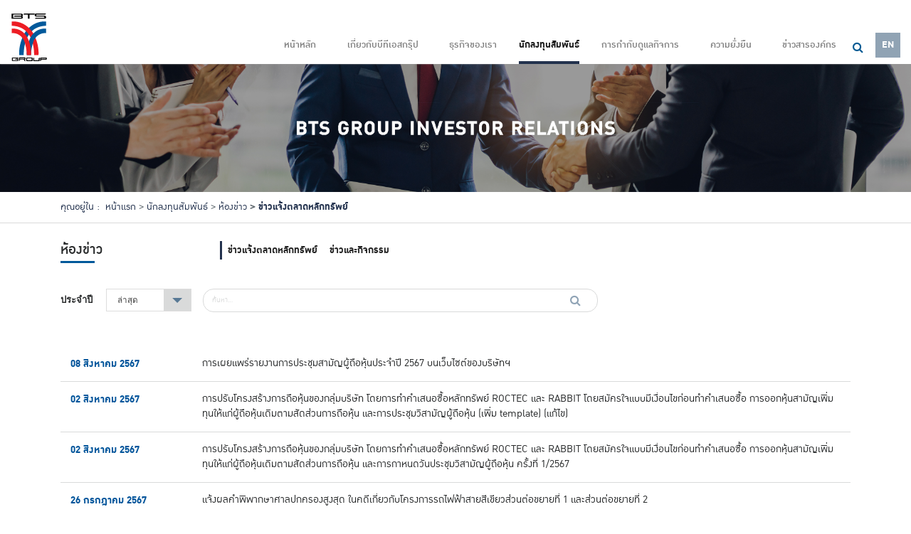

--- FILE ---
content_type: text/html; charset=UTF-8
request_url: https://www.btsgroup.co.th/th/investor-relations/newsroom/set-announcements?page=4
body_size: 10259
content:
<!DOCTYPE html>
<html lang="th">

<head>


    <!-- Made with love by www.optiwise.io | Optiwise Provides Data and Corporate Services Tools for Public Companies -->
        <script async src="https://www.googletagmanager.com/gtag/js?id=G-P6RMWNEMR1"></script>
   <script>
       window.dataLayer = window.dataLayer || [];
       function gtag(){dataLayer.push(arguments);}
       gtag('js', new Date());

       
       gtag('config', "G-P6RMWNEMR1");
       
   </script>


    


    


    <meta charset="utf-8">
    <meta http-equiv="Content-Type" content="text/html; charset=utf-8">
    <meta name="viewport" content="width=device-width, initial-scale=1, shrink-to-fit=no">
    <meta http-equiv="X-UA-Compatible" content="IE=edge">
    <meta name='google-site-verification' content=''>


    
    <meta property="og:type" content="website" />
<meta property="og:title" content="ข่าวแจ้งตลาดหลักทรัพย์" />
<meta property="og:description" content="ข่าวแจ้งตลาดหลักทรัพย์" />
<meta property="og:url" content="http://www.btsgroup.co.th/th/investor-relations/newsroom/set-announcements?page=4" />
<meta property="og:image" content="https://www.btsgroup.co.th/glide/themes/default/assets/static/images/default/opengraph.jpg?h=350&fit=max&fm=jpg&t=1769908368" />

    <meta name="twitter:title" content="ข่าวแจ้งตลาดหลักทรัพย์" />
<meta name="twitter:description" content="ข่าวแจ้งตลาดหลักทรัพย์" />
<meta name="twitter:url" content="http://www.btsgroup.co.th/th/investor-relations/newsroom/set-announcements?page=4" />
<meta name="twitter:images0" content="https://www.btsgroup.co.th/glide/themes/default/assets/static/images/default/opengraph.jpg?h=350&fit=max&fm=jpg&t=1769908368" />


    <link
        href="https://www.btsgroup.co.th/storage/favicon.ico"
        rel="shortcut icon"/>

    <title>ข่าวแจ้งตลาดหลักทรัพย์ | BTS Group Holdings</title>


    <link rel="stylesheet" href="/themes/default/assets/vendor.07b2720ba45dbd408bb9.css">
<link rel="stylesheet" href="/themes/default/assets/theme.34165bd369e7251556a6.css">


    

</head>


<body>


<header class="header fixed-top">
    <nav class="header__nav navbar navbar-toggleable-md navbar-light bg-faded d-flex align-items-end">

        <a class="navbar-brand brand" href="http://www.btsgroup.co.th/th/home">
            <img src="/storage/logo.svg" alt="BTS Group Holdings" class="brand-logo">
        </a>

        <div class="collapse navbar-collapse justify-content-end" id="mainNav">

            <ul class="navbar-nav menu">

    
        
            <li class="nav-item  ">
                <a class="nav-link" href="http://www.btsgroup.co.th/th/home">หน้าหลัก</a>
            </li>

        

    
                    <li class="nav-item dropdown  ">
                <a class="nav-link dropdown-toggle" href="javascript:;" data-toggle="dropdown" aria-haspopup="true" aria-expanded="false">
                    <span>เกี่ยวกับบีทีเอสกรุ๊ป</span>
                    <i class="fa fa-angle-down"></i>
                </a>
                <div class="dropdown-menu">
                                            <a class="dropdown-item" href="http://www.btsgroup.co.th/th/about/our-ambition">จุดมุ่งหมายของเรา</a>
                                            <a class="dropdown-item" href="http://www.btsgroup.co.th/th/about/our-history">ความเป็นมาของบริษัท</a>
                                            <a class="dropdown-item" href="http://www.btsgroup.co.th/th/about/message-from-the-chairman">สารจากประธานกรรมการ</a>
                                            <a class="dropdown-item" href="http://www.btsgroup.co.th/th/about/organization-chart">แผนผังโครงสร้างองค์กร</a>
                                            <a class="dropdown-item" href="http://www.btsgroup.co.th/th/management-structure/director">คณะกรรมการ</a>
                                            <a class="dropdown-item" href="http://www.btsgroup.co.th/th/management-structure/management">ผู้บริหาร เลขานุการบริษัท และผู้อำนวยการสำนักตรวจสอบภายใน</a>
                                            <a class="dropdown-item" href="http://www.btsgroup.co.th/th/about/subsidiaries-and-associated">บริษัทย่อยและบริษัทร่วม</a>
                                            <a class="dropdown-item" href="http://www.btsgroup.co.th/th/awards">รางวัลแห่งความภูมิใจ</a>
                                    </div>
            </li>

        

    
                    <li class="nav-item dropdown  ">
                <a class="nav-link dropdown-toggle" href="javascript:;" data-toggle="dropdown" aria-haspopup="true" aria-expanded="false">
                    <span>ธุรกิจของเรา</span>
                    <i class="fa fa-angle-down"></i>
                </a>
                <div class="dropdown-menu">
                                            <a class="dropdown-item" href="http://www.btsgroup.co.th/th/our-business/business-overview">ภาพรวมธุรกิจ</a>
                                            <a class="dropdown-item" href="http://www.btsgroup.co.th/th/our-business/move">MOVE</a>
                                            <a class="dropdown-item" href="http://www.btsgroup.co.th/th/our-business/mix">MIX</a>
                                            <a class="dropdown-item" href="http://www.btsgroup.co.th/th/our-business/match">MATCH</a>
                                    </div>
            </li>

        

    
                    <li class="nav-item dropdown  ">
                <a class="nav-link dropdown-toggle" href="javascript:;" data-toggle="dropdown" aria-haspopup="true" aria-expanded="false">
                    <span>นักลงทุนสัมพันธ์</span>
                    <i class="fa fa-angle-down"></i>
                </a>
                <div class="dropdown-menu">
                                            <a class="dropdown-item" href="http://www.btsgroup.co.th/th/investor-relations/home">หน้าหลักนักลงทุนสัมพันธ์</a>
                                            <a class="dropdown-item" href="http://www.btsgroup.co.th/th/investor-relations/financial-information/key-financial-data">ข้อมูลทางการเงิน</a>
                                            <a class="dropdown-item" href="http://www.btsgroup.co.th/th/investor-relations/stock-quote/bts">ข้อมูลราคาหลักทรัพย์</a>
                                            <a class="dropdown-item" href="http://www.btsgroup.co.th/th/investor-relations/warrants-information/bts-w8">ข้อมูลใบสำคัญแสดงสิทธิ</a>
                                            <a class="dropdown-item" href="http://www.btsgroup.co.th/th/investor-relations/shareholder-information/corporate-information">ข้อมูลสำหรับผู้ถือหุ้น</a>
                                            <a class="dropdown-item" href="http://www.btsgroup.co.th/th/investor-relations/newsroom/set-announcements">ห้องข่าว</a>
                                            <a class="dropdown-item" href="http://www.btsgroup.co.th/th/investor-relations/events-calendar">ปฏิทินหลักทรัพย์</a>
                                            <a class="dropdown-item" href="http://www.btsgroup.co.th/th/investor-relations/document/fact-sheet">เอกสารเผยแพร่</a>
                                            <a class="dropdown-item" href="http://www.btsgroup.co.th/th/investor-relations/document/webcasts">เว็บแคสต์และเอกสารนำเสนอ</a>
                                            <a class="dropdown-item" href="http://www.btsgroup.co.th/th/investor-relations/analyst-contact">ติดต่อนักวิเคราะห์</a>
                                            <a class="dropdown-item" href="http://www.btsgroup.co.th/th/investor-relations/information-inquiry/news-subscription">สอบถามข้อมูลนักลงทุน</a>
                                            <a class="dropdown-item" href="http://www.btsgroup.co.th/th/investor-relations/faqs">คำถามที่พบบ่อย</a>
                                    </div>
            </li>

        

    
                    <li class="nav-item dropdown  ">
                <a class="nav-link dropdown-toggle" href="javascript:;" data-toggle="dropdown" aria-haspopup="true" aria-expanded="false">
                    <span>การกำกับดูแลกิจการ</span>
                    <i class="fa fa-angle-down"></i>
                </a>
                <div class="dropdown-menu">
                                            <a class="dropdown-item" href="http://www.btsgroup.co.th/th/corporate-governance/at-a-glance">At a Glance</a>
                                            <a class="dropdown-item" href="http://www.btsgroup.co.th/th/download/corporate-governance-policy-and-code-of-business-conduct">นโยบายการกำกับดูแลกิจการและจริยธรรมทางธุรกิจ</a>
                                            <a class="dropdown-item" href="http://www.btsgroup.co.th/th/download/charters">กฎบัตรและนิยามของกรรมการอิสระ</a>
                                            <a class="dropdown-item" href="http://www.btsgroup.co.th/th/download/corporate-documents">เอกสารสำคัญขององค์กร</a>
                                            <a class="dropdown-item" href="http://www.btsgroup.co.th/th/corporate-governance/report-the-securities-holding-of-directors-and-executives">รายงานการเปลี่ยนแปลงการถือครองหลักทรัพย์ของกรรมการและผู้บริหาร</a>
                                            <a class="dropdown-item" href="http://www.btsgroup.co.th/th/corporate-governance/complaint-channels">ช่องทางการร้องเรียน</a>
                                    </div>
            </li>

        

    
                    <li class="nav-item dropdown  ">
                <a class="nav-link dropdown-toggle" href="javascript:;" data-toggle="dropdown" aria-haspopup="true" aria-expanded="false">
                    <span>ความยั่งยืน</span>
                    <i class="fa fa-angle-down"></i>
                </a>
                <div class="dropdown-menu">
                                            <a class="dropdown-item" href="http://www.btsgroup.co.th/th/sustainability/sustainability-at-bts-group">กลุ่มบริษัทบีทีเอสกับความยั่งยืน</a>
                                            <a class="dropdown-item" href="http://www.btsgroup.co.th/th/sustainability/environmental-sustainability">ความยั่งยืนด้านสิ่งแวดล้อม</a>
                                            <a class="dropdown-item" href="http://www.btsgroup.co.th/th/sustainability/social-sustainability">ความยั่งยืนด้านสังคม</a>
                                            <a class="dropdown-item" href="http://www.btsgroup.co.th/th/sustainability/economic-sustainability">ความยั่งยืนด้านเศรษฐกิจ</a>
                                            <a class="dropdown-item" href="http://www.btsgroup.co.th/th/download/sustainability-report">ศูนย์รวมข้อมูล ESG</a>
                                    </div>
            </li>

        

    
        
            <li class="nav-item  ">
                <a class="nav-link" href="http://www.btsgroup.co.th/th/update/news-event">ข่าวสารองค์กร</a>
            </li>

        

    
                    <li class="nav-item dropdown  hidden-lg-up">
                <a class="nav-link dropdown-toggle" href="javascript:;" data-toggle="dropdown" aria-haspopup="true" aria-expanded="false">
                    <span>สมัครงาน</span>
                    <i class="fa fa-angle-down"></i>
                </a>
                <div class="dropdown-menu">
                                            <a class="dropdown-item" href="http://www.btsgroup.co.th/th/career/why-bts-group">ทำไมต้องบีทีเอสกรุ๊ป</a>
                                    </div>
            </li>

        

    
        
            <li class="nav-item  hidden-lg-up">
                <a class="nav-link" href="http://www.btsgroup.co.th/th/contact">ติดต่อบีทีเอสกรุ๊ป</a>
            </li>

        

    
</ul>

            
            <a href="http://www.btsgroup.co.th/th/search" class="btn btn--search">
    <i class="fa fa-search"></i>
    <span class="btn__title">
        ค้นหา
    </span>
</a>
   

        </div>

        <button class="navbar-toggler navbar-toggler-right" type="button" data-toggle="collapse" data-target="#mainNav" aria-controls="mainNav"
            aria-expanded="false" aria-label="Toggle navigation">
            <span class="fa fa-bars mr-2"></span>
            <span>MENU</span>
        </button>

        <div class="language">
            <a class="language--link" href="http://www.btsgroup.co.th/en/investor-relations/newsroom/set-announcements?page=4">EN</a>
        
</div>        
    </nav>
</header>


    <main class="content">

    <div class="banner" >
    <div class="banner__bg" style="background-image:url('/storage/banner/banner-ir.jpg');"></div>
</div>        <div class="content__breadcrumb hidden-sm-down">
    <div class="container">
        <div class="row">
            <div class="col-12">
                <nav class="breadcrumb">
                    <a class="breadcrumb-item text-darkblue" href="#">คุณอยู่ใน :</a>
                    <a class="breadcrumb-item" href="/home">หน้าแรก</a>

                                            
                                                            <a class="breadcrumb-item" href="#">นักลงทุนสัมพันธ์</a>
                            
                        
                                                            <a class="breadcrumb-item" href="#">ห้องข่าว</a>
                            
                        
                            
                            <span class="breadcrumb-item active">ข่าวแจ้งตลาดหลักทรัพย์</span>

                            
                        
                    


                </nav>
            </div>
        </div>
    </div>
</div>


        <article>

            <header class="content__header">
                <div class="container">
                    <div class="row">
                        <div class="col-12">
                            <div class="box-center">
                                <h1>ห้องข่าว</h1>
            
                                <nav class="navbar navbar-toggleable-md nav navbar-group  navbar-group--dropdown">
        <button class="navbar-toggler dropdown-toggle btn btn-info btn-info--dark-slate-blue bg-blue-gray text-white" type="button" data-toggle="collapse" data-target="#navbarSubmenu" aria-controls="navbarNavAltMarkup" aria-expanded="false" aria-label="Toggle navigation">
            <span class="btn__title">ข่าวแจ้งตลาดหลักทรัพย์</span>
            <span class="btn__icon icon-down-arrow"></span>
        </button>

        <div class="collapse navbar-collapse" id="navbarSubmenu">
            <ul class="navbar-nav navbar-group">

                                    <li class="nav-item">
                        <a class="nav-link " href="http://www.btsgroup.co.th/th/investor-relations/newsroom/set-announcements" >
                            ข่าวแจ้งตลาดหลักทรัพย์
                        </a>
                    </li>
                                    <li class="nav-item">
                        <a class="nav-link " href="http://www.btsgroup.co.th/th/update/news-event" >
                            ข่าวและกิจกรรม
                        </a>
                    </li>
                
            </ul>
        </div>
    </nav>


                                </div>
                        </div>
                    </div>
                </div>
            </header>

            <section>
                <div class="section__content">
                    <div class="container mb-4">
                        <div class="row  mb-5">
                            <div class="col-12">
                                <form class="form form--search search_news">

                                    <div class="row no-gutters">
                                        <div class="col-md-auto mr-3 mb-4 mb-md-0">
                                            <strong>ประจำปี</strong>

                                            <select class="select-year" name="year" onchange="this.form.submit()" >

                                                <option value="">ล่าสุด</option>

                                                                                                    <option value="2026" >2569</option>
                                                                                                    <option value="2025" >2568</option>
                                                                                                    <option value="2024" >2567</option>
                                                                                                    <option value="2023" >2566</option>
                                                                                                    <option value="2022" >2565</option>
                                                                                                    <option value="2021" >2564</option>
                                                                                                    <option value="2020" >2563</option>
                                                                                                    <option value="2019" >2562</option>
                                                                                                    <option value="2018" >2561</option>
                                                                                                    <option value="2017" >2560</option>
                                                                                                    <option value="2016" >2559</option>
                                                                                                    <option value="2015" >2558</option>
                                                                                                    <option value="2014" >2557</option>
                                                                                                    <option value="2013" >2556</option>
                                                                                                    <option value="2012" >2555</option>
                                                                                                    <option value="2011" >2554</option>
                                                                                                    <option value="2010" >2553</option>
                                                                                                    <option value="2009" >2552</option>
                                                
                                            </select>
                                        </div>
                                        <div class="col-md-6">
                                            <input id="inputSearch" name="keyword" class="form__input form-control mr-sm-2 form-control-search w-100" type="text" value="" placeholder="ค้นหา...">
                                            <button class="form__submit form__submit--search  btn my-2 my-sm-0" type="submit">
                                                <i class="fa fa-search" aria-hidden="true"></i>
                                            </button>
                                        </div>
                                    </div>
                                </form>
                            </div>
                        </div>
                        <div class="row mb-5">

                            
                                
                                    <div class="col-12">
                                        <a class="h4 news-link" href="https://www.btsgroup.co.th/th/document/viewer/116140/%E0%B8%81%E0%B8%B2%E0%B8%A3%E0%B9%80%E0%B8%9C%E0%B8%A2%E0%B9%81%E0%B8%9E%E0%B8%A3%E0%B9%88%E0%B8%A3%E0%B8%B2%E0%B8%A2%E0%B8%87%E0%B8%B2%E0%B8%99%E0%B8%81%E0%B8%B2%E0%B8%A3%E0%B8%9B%E0%B8%A3%E0%B8%B0%E0%B8%8A%E0%B8%B8%E0%B8%A1%E0%B8%AA%E0%B8%B2%E0%B8%A1%E0%B8%B1%E0%B8%8D%E0%B8%9C%E0%B8%B9%E0%B9%89%E0%B8%96%E0%B8%B7%E0%B8%AD%E0%B8%AB%E0%B8%B8%E0%B9%89%E0%B8%99%E0%B8%9B%E0%B8%A3%E0%B8%B0%E0%B8%88%E0%B8%B3%E0%B8%9B%E0%B8%B5-2567-%E0%B8%9A%E0%B8%99%E0%B9%80%E0%B8%A7%E0%B9%87%E0%B8%9A%E0%B9%84%E0%B8%8B%E0%B8%95%E0%B9%8C%E0%B8%82%E0%B8%AD%E0%B8%87%E0%B8%9A%E0%B8%A3%E0%B8%B4%E0%B8%A9%E0%B8%B1%E0%B8%97%E0%B8%AF" target="_blank">
                                            <div class="row">
                                                <div class="col-md-3 col-lg-2">
                                                    <p class="font-weight-bold  text-blue">
                                                        08 สิงหาคม 2567
                                                    </p>
                                                </div>
                                                <div class="col-md-9 col-lg-10">
                                                    <p class="font-weight-normal mb-0">
                                                        การเผยแพร่รายงานการประชุมสามัญผู้ถือหุ้นประจำปี 2567 บนเว็บไซต์ของบริษัทฯ
                                                    </p>
                                                </div>
                                            </div>
                                        </a>
                                    </div>

                                
                            
                                
                                    <div class="col-12">
                                        <a class="h4 news-link" href="https://www.btsgroup.co.th/th/document/viewer/115720/%E0%B8%81%E0%B8%B2%E0%B8%A3%E0%B8%9B%E0%B8%A3%E0%B8%B1%E0%B8%9A%E0%B9%82%E0%B8%84%E0%B8%A3%E0%B8%87%E0%B8%AA%E0%B8%A3%E0%B9%89%E0%B8%B2%E0%B8%87%E0%B8%81%E0%B8%B2%E0%B8%A3%E0%B8%96%E0%B8%B7%E0%B8%AD%E0%B8%AB%E0%B8%B8%E0%B9%89%E0%B8%99%E0%B8%82%E0%B8%AD%E0%B8%87%E0%B8%81%E0%B8%A5%E0%B8%B8%E0%B9%88%E0%B8%A1%E0%B8%9A%E0%B8%A3%E0%B8%B4%E0%B8%A9%E0%B8%B1%E0%B8%97-%E0%B9%82%E0%B8%94%E0%B8%A2%E0%B8%81%E0%B8%B2%E0%B8%A3%E0%B8%97%E0%B8%B3%E0%B8%84%E0%B8%B3%E0%B9%80%E0%B8%AA%E0%B8%99%E0%B8%AD%E0%B8%8B%E0%B8%B7%E0%B9%89%E0%B8%AD%E0%B8%AB%E0%B8%A5%E0%B8%B1%E0%B8%81%E0%B8%97%E0%B8%A3%E0%B8%B1%E0%B8%9E%E0%B8%A2%E0%B9%8C-roctec-%E0%B9%81%E0%B8%A5%E0%B8%B0-rabbit-%E0%B9%82%E0%B8%94%E0%B8%A2%E0%B8%AA%E0%B8%A1%E0%B8%B1%E0%B8%84%E0%B8%A3%E0%B9%83%E0%B8%88%E0%B9%81%E0%B8%9A%E0%B8%9A%E0%B8%A1%E0%B8%B5%E0%B9%80%E0%B8%87%E0%B8%B7%E0%B9%88%E0%B8%AD%E0%B8%99%E0%B9%84%E0%B8%82%E0%B8%81%E0%B9%88%E0%B8%AD%E0%B8%99%E0%B8%97%E0%B8%B3%E0%B8%84%E0%B8%B3%E0%B9%80%E0%B8%AA%E0%B8%99%E0%B8%AD%E0%B8%8B%E0%B8%B7%E0%B9%89%E0%B8%AD-%E0%B8%81%E0%B8%B2%E0%B8%A3%E0%B8%AD%E0%B8%AD%E0%B8%81%E0%B8%AB%E0%B8%B8%E0%B9%89%E0%B8%99%E0%B8%AA%E0%B8%B2%E0%B8%A1%E0%B8%B1%E0%B8%8D%E0%B9%80%E0%B8%9E%E0%B8%B4%E0%B9%88%E0%B8%A1%E0%B8%97%E0%B8%B8%E0%B8%99%E0%B9%83%E0%B8%AB%E0%B9%89%E0%B9%81%E0%B8%81%E0%B9%88%E0%B8%9C%E0%B8%B9%E0%B9%89%E0%B8%96%E0%B8%B7%E0%B8%AD%E0%B8%AB%E0%B8%B8%E0%B9%89%E0%B8%99%E0%B9%80%E0%B8%94%E0%B8%B4%E0%B8%A1%E0%B8%95%E0%B8%B2%E0%B8%A1%E0%B8%AA%E0%B8%B1%E0%B8%94%E0%B8%AA%E0%B9%88%E0%B8%A7%E0%B8%99%E0%B8%81%E0%B8%B2%E0%B8%A3%E0%B8%96%E0%B8%B7%E0%B8%AD%E0%B8%AB%E0%B8%B8%E0%B9%89%E0%B8%99-%E0%B9%81%E0%B8%A5%E0%B8%B0%E0%B8%81%E0%B8%B2%E0%B8%A3%E0%B8%9B%E0%B8%A3%E0%B8%B0%E0%B8%8A%E0%B8%B8%E0%B8%A1%E0%B8%A7%E0%B8%B4%E0%B8%AA%E0%B8%B2%E0%B8%A1%E0%B8%B1%E0%B8%8D%E0%B8%9C%E0%B8%B9%E0%B9%89%E0%B8%96%E0%B8%B7%E0%B8%AD%E0%B8%AB%E0%B8%B8%E0%B9%89%E0%B8%99-%E0%B9%80%E0%B8%9E%E0%B8%B4%E0%B9%88%E0%B8%A1-template-%E0%B9%81%E0%B8%81%E0%B9%89%E0%B9%84%E0%B8%82" target="_blank">
                                            <div class="row">
                                                <div class="col-md-3 col-lg-2">
                                                    <p class="font-weight-bold  text-blue">
                                                        02 สิงหาคม 2567
                                                    </p>
                                                </div>
                                                <div class="col-md-9 col-lg-10">
                                                    <p class="font-weight-normal mb-0">
                                                        การปรับโครงสร้างการถือหุ้นของกลุ่มบริษัท โดยการทำคำเสนอซื้อหลักทรัพย์ ROCTEC และ RABBIT โดยสมัครใจแบบมีเงื่อนไขก่อนทำคำเสนอซื้อ การออกหุ้นสามัญเพิ่มทุนให้แก่ผู้ถือหุ้นเดิมตามสัดส่วนการถือหุ้น และการประชุมวิสามัญผู้ถือหุ้น (เพิ่ม template) (แก้ไข)
                                                    </p>
                                                </div>
                                            </div>
                                        </a>
                                    </div>

                                
                            
                                
                                    <div class="col-12">
                                        <a class="h4 news-link" href="https://www.btsgroup.co.th/th/document/viewer/115710/%E0%B8%81%E0%B8%B2%E0%B8%A3%E0%B8%9B%E0%B8%A3%E0%B8%B1%E0%B8%9A%E0%B9%82%E0%B8%84%E0%B8%A3%E0%B8%87%E0%B8%AA%E0%B8%A3%E0%B9%89%E0%B8%B2%E0%B8%87%E0%B8%81%E0%B8%B2%E0%B8%A3%E0%B8%96%E0%B8%B7%E0%B8%AD%E0%B8%AB%E0%B8%B8%E0%B9%89%E0%B8%99%E0%B8%82%E0%B8%AD%E0%B8%87%E0%B8%81%E0%B8%A5%E0%B8%B8%E0%B9%88%E0%B8%A1%E0%B8%9A%E0%B8%A3%E0%B8%B4%E0%B8%A9%E0%B8%B1%E0%B8%97-%E0%B9%82%E0%B8%94%E0%B8%A2%E0%B8%81%E0%B8%B2%E0%B8%A3%E0%B8%97%E0%B8%B3%E0%B8%84%E0%B8%B3%E0%B9%80%E0%B8%AA%E0%B8%99%E0%B8%AD%E0%B8%8B%E0%B8%B7%E0%B9%89%E0%B8%AD%E0%B8%AB%E0%B8%A5%E0%B8%B1%E0%B8%81%E0%B8%97%E0%B8%A3%E0%B8%B1%E0%B8%9E%E0%B8%A2%E0%B9%8C-roctec-%E0%B9%81%E0%B8%A5%E0%B8%B0-rabbit-%E0%B9%82%E0%B8%94%E0%B8%A2%E0%B8%AA%E0%B8%A1%E0%B8%B1%E0%B8%84%E0%B8%A3%E0%B9%83%E0%B8%88%E0%B9%81%E0%B8%9A%E0%B8%9A%E0%B8%A1%E0%B8%B5%E0%B9%80%E0%B8%87%E0%B8%B7%E0%B9%88%E0%B8%AD%E0%B8%99%E0%B9%84%E0%B8%82%E0%B8%81%E0%B9%88%E0%B8%AD%E0%B8%99%E0%B8%97%E0%B8%B3%E0%B8%84%E0%B8%B3%E0%B9%80%E0%B8%AA%E0%B8%99%E0%B8%AD%E0%B8%8B%E0%B8%B7%E0%B9%89%E0%B8%AD-%E0%B8%81%E0%B8%B2%E0%B8%A3%E0%B8%AD%E0%B8%AD%E0%B8%81%E0%B8%AB%E0%B8%B8%E0%B9%89%E0%B8%99%E0%B8%AA%E0%B8%B2%E0%B8%A1%E0%B8%B1%E0%B8%8D%E0%B9%80%E0%B8%9E%E0%B8%B4%E0%B9%88%E0%B8%A1%E0%B8%97%E0%B8%B8%E0%B8%99%E0%B9%83%E0%B8%AB%E0%B9%89%E0%B9%81%E0%B8%81%E0%B9%88%E0%B8%9C%E0%B8%B9%E0%B9%89%E0%B8%96%E0%B8%B7%E0%B8%AD%E0%B8%AB%E0%B8%B8%E0%B9%89%E0%B8%99%E0%B9%80%E0%B8%94%E0%B8%B4%E0%B8%A1%E0%B8%95%E0%B8%B2%E0%B8%A1%E0%B8%AA%E0%B8%B1%E0%B8%94%E0%B8%AA%E0%B9%88%E0%B8%A7%E0%B8%99%E0%B8%81%E0%B8%B2%E0%B8%A3%E0%B8%96%E0%B8%B7%E0%B8%AD%E0%B8%AB%E0%B8%B8%E0%B9%89%E0%B8%99-%E0%B9%81%E0%B8%A5%E0%B8%B0%E0%B8%81%E0%B8%B2%E0%B8%A3%E0%B8%81%E0%B8%B2%E0%B8%AB%E0%B8%99%E0%B8%94%E0%B8%A7%E0%B8%B1%E0%B8%99%E0%B8%9B%E0%B8%A3%E0%B8%B0%E0%B8%8A%E0%B8%B8%E0%B8%A1%E0%B8%A7%E0%B8%B4%E0%B8%AA%E0%B8%B2%E0%B8%A1%E0%B8%B1%E0%B8%8D%E0%B8%9C%E0%B8%B9%E0%B9%89%E0%B8%96%E0%B8%B7%E0%B8%AD%E0%B8%AB%E0%B8%B8%E0%B9%89%E0%B8%99-%E0%B8%84%E0%B8%A3%E0%B8%B1%E0%B9%89%E0%B8%87%E0%B8%97%E0%B8%B5%E0%B9%88-1-2567" target="_blank">
                                            <div class="row">
                                                <div class="col-md-3 col-lg-2">
                                                    <p class="font-weight-bold  text-blue">
                                                        02 สิงหาคม 2567
                                                    </p>
                                                </div>
                                                <div class="col-md-9 col-lg-10">
                                                    <p class="font-weight-normal mb-0">
                                                        การปรับโครงสร้างการถือหุ้นของกลุ่มบริษัท โดยการทำคำเสนอซื้อหลักทรัพย์ ROCTEC และ RABBIT โดยสมัครใจแบบมีเงื่อนไขก่อนทำคำเสนอซื้อ การออกหุ้นสามัญเพิ่มทุนให้แก่ผู้ถือหุ้นเดิมตามสัดส่วนการถือหุ้น และการกาหนดวันประชุมวิสามัญผู้ถือหุ้น ครั้งที่ 1/2567
                                                    </p>
                                                </div>
                                            </div>
                                        </a>
                                    </div>

                                
                            
                                
                                    <div class="col-12">
                                        <a class="h4 news-link" href="https://www.btsgroup.co.th/th/document/viewer/115584/%E0%B9%81%E0%B8%88%E0%B9%89%E0%B8%87%E0%B8%9C%E0%B8%A5%E0%B8%84%E0%B8%B3%E0%B8%9E%E0%B8%B4%E0%B8%9E%E0%B8%B2%E0%B8%81%E0%B8%A9%E0%B8%B2%E0%B8%A8%E0%B8%B2%E0%B8%A5%E0%B8%9B%E0%B8%81%E0%B8%84%E0%B8%A3%E0%B8%AD%E0%B8%87%E0%B8%AA%E0%B8%B9%E0%B8%87%E0%B8%AA%E0%B8%B8%E0%B8%94-%E0%B9%83%E0%B8%99%E0%B8%84%E0%B8%94%E0%B8%B5%E0%B9%80%E0%B8%81%E0%B8%B5%E0%B9%88%E0%B8%A2%E0%B8%A7%E0%B8%81%E0%B8%B1%E0%B8%9A%E0%B9%82%E0%B8%84%E0%B8%A3%E0%B8%87%E0%B8%81%E0%B8%B2%E0%B8%A3%E0%B8%A3%E0%B8%96%E0%B9%84%E0%B8%9F%E0%B8%9F%E0%B9%89%E0%B8%B2%E0%B8%AA%E0%B8%B2%E0%B8%A2%E0%B8%AA%E0%B8%B5%E0%B9%80%E0%B8%82%E0%B8%B5%E0%B8%A2%E0%B8%A7%E0%B8%AA%E0%B9%88%E0%B8%A7%E0%B8%99%E0%B8%95%E0%B9%88%E0%B8%AD%E0%B8%82%E0%B8%A2%E0%B8%B2%E0%B8%A2%E0%B8%97%E0%B8%B5%E0%B9%88-1-%E0%B9%81%E0%B8%A5%E0%B8%B0%E0%B8%AA%E0%B9%88%E0%B8%A7%E0%B8%99%E0%B8%95%E0%B9%88%E0%B8%AD%E0%B8%82%E0%B8%A2%E0%B8%B2%E0%B8%A2%E0%B8%97%E0%B8%B5%E0%B9%88-2" target="_blank">
                                            <div class="row">
                                                <div class="col-md-3 col-lg-2">
                                                    <p class="font-weight-bold  text-blue">
                                                        26 กรกฎาคม 2567
                                                    </p>
                                                </div>
                                                <div class="col-md-9 col-lg-10">
                                                    <p class="font-weight-normal mb-0">
                                                        แจ้งผลคำพิพากษาศาลปกครองสูงสุด ในคดีเกี่ยวกับโครงการรถไฟฟ้าสายสีเขียวส่วนต่อขยายที่ 1 และส่วนต่อขยายที่ 2
                                                    </p>
                                                </div>
                                            </div>
                                        </a>
                                    </div>

                                
                            
                                
                                    <div class="col-12">
                                        <a class="h4 news-link" href="https://www.btsgroup.co.th/th/document/viewer/115497/%E0%B8%8A%E0%B8%B5%E0%B9%89%E0%B9%81%E0%B8%88%E0%B8%87%E0%B8%82%E0%B9%88%E0%B8%B2%E0%B8%A7%E0%B9%80%E0%B8%81%E0%B8%B5%E0%B9%88%E0%B8%A2%E0%B8%A7%E0%B8%81%E0%B8%B1%E0%B8%9A%E0%B8%84%E0%B8%A7%E0%B8%B2%E0%B8%A1%E0%B8%AA%E0%B8%99%E0%B9%83%E0%B8%88%E0%B9%80%E0%B8%82%E0%B9%89%E0%B8%B2%E0%B8%A5%E0%B8%87%E0%B8%97%E0%B8%B8%E0%B8%99%E0%B9%83%E0%B8%99%E0%B8%98%E0%B8%B8%E0%B8%A3%E0%B8%81%E0%B8%B4%E0%B8%88%E0%B8%A3%E0%B8%96%E0%B9%82%E0%B8%94%E0%B8%A2%E0%B8%AA%E0%B8%B2%E0%B8%A3%E0%B8%9B%E0%B8%A3%E0%B8%B0%E0%B8%88%E0%B8%B3%E0%B8%97%E0%B8%B2%E0%B8%87%E0%B8%9E%E0%B8%A5%E0%B8%B1%E0%B8%87%E0%B8%87%E0%B8%B2%E0%B8%99%E0%B9%84%E0%B8%9F%E0%B8%9F%E0%B9%89%E0%B8%B2" target="_blank">
                                            <div class="row">
                                                <div class="col-md-3 col-lg-2">
                                                    <p class="font-weight-bold  text-blue">
                                                        26 กรกฎาคม 2567
                                                    </p>
                                                </div>
                                                <div class="col-md-9 col-lg-10">
                                                    <p class="font-weight-normal mb-0">
                                                        ชี้แจงข่าวเกี่ยวกับความสนใจเข้าลงทุนในธุรกิจรถโดยสารประจำทางพลังงานไฟฟ้า
                                                    </p>
                                                </div>
                                            </div>
                                        </a>
                                    </div>

                                
                            
                                
                                    <div class="col-12">
                                        <a class="h4 news-link" href="https://www.btsgroup.co.th/th/document/viewer/115488/%E0%B9%81%E0%B8%9A%E0%B8%9A%E0%B9%81%E0%B8%88%E0%B9%89%E0%B8%87%E0%B8%A3%E0%B8%B2%E0%B8%A2%E0%B8%8A%E0%B8%B7%E0%B9%88%E0%B8%AD%E0%B9%81%E0%B8%A5%E0%B8%B0%E0%B8%82%E0%B8%AD%E0%B8%9A%E0%B9%80%E0%B8%82%E0%B8%95%E0%B8%81%E0%B8%B2%E0%B8%A3%E0%B8%94%E0%B8%B3%E0%B9%80%E0%B8%99%E0%B8%B4%E0%B8%99%E0%B8%87%E0%B8%B2%E0%B8%99%E0%B8%82%E0%B8%AD%E0%B8%87%E0%B8%84%E0%B8%93%E0%B8%B0%E0%B8%81%E0%B8%A3%E0%B8%A3%E0%B8%A1%E0%B8%81%E0%B8%B2%E0%B8%A3%E0%B8%95%E0%B8%A3%E0%B8%A7%E0%B8%88%E0%B8%AA%E0%B8%AD%E0%B8%9A-f24-1" target="_blank">
                                            <div class="row">
                                                <div class="col-md-3 col-lg-2">
                                                    <p class="font-weight-bold  text-blue">
                                                        25 กรกฎาคม 2567
                                                    </p>
                                                </div>
                                                <div class="col-md-9 col-lg-10">
                                                    <p class="font-weight-normal mb-0">
                                                        แบบแจ้งรายชื่อและขอบเขตการดำเนินงานของคณะกรรมการตรวจสอบ (F24-1)
                                                    </p>
                                                </div>
                                            </div>
                                        </a>
                                    </div>

                                
                            
                                
                                    <div class="col-12">
                                        <a class="h4 news-link" href="https://www.btsgroup.co.th/th/document/viewer/115486/%E0%B9%81%E0%B8%88%E0%B9%89%E0%B8%87%E0%B8%A1%E0%B8%95%E0%B8%B4%E0%B8%97%E0%B8%B5%E0%B9%88%E0%B8%9B%E0%B8%A3%E0%B8%B0%E0%B8%8A%E0%B8%B8%E0%B8%A1%E0%B8%AA%E0%B8%B2%E0%B8%A1%E0%B8%B1%E0%B8%8D%E0%B8%9C%E0%B8%B9%E0%B9%89%E0%B8%96%E0%B8%B7%E0%B8%AD%E0%B8%AB%E0%B8%B8%E0%B9%89%E0%B8%99%E0%B8%9B%E0%B8%A3%E0%B8%B0%E0%B8%88%E0%B8%B3%E0%B8%9B%E0%B8%B5-2567" target="_blank">
                                            <div class="row">
                                                <div class="col-md-3 col-lg-2">
                                                    <p class="font-weight-bold  text-blue">
                                                        25 กรกฎาคม 2567
                                                    </p>
                                                </div>
                                                <div class="col-md-9 col-lg-10">
                                                    <p class="font-weight-normal mb-0">
                                                        แจ้งมติที่ประชุมสามัญผู้ถือหุ้นประจำปี 2567
                                                    </p>
                                                </div>
                                            </div>
                                        </a>
                                    </div>

                                
                            
                                
                                    <div class="col-12">
                                        <a class="h4 news-link" href="https://www.btsgroup.co.th/th/document/viewer/108215/%E0%B9%81%E0%B8%9A%E0%B8%9A%E0%B8%A3%E0%B8%B2%E0%B8%A2%E0%B8%87%E0%B8%B2%E0%B8%99%E0%B8%9C%E0%B8%A5%E0%B8%81%E0%B8%B2%E0%B8%A3%E0%B9%83%E0%B8%8A%E0%B9%89%E0%B8%AA%E0%B8%B4%E0%B8%97%E0%B8%98%E0%B8%B4%E0%B8%82%E0%B8%AD%E0%B8%87-bts-w7-%E0%B9%81%E0%B8%A5%E0%B8%B0-bts-w8-f53-5" target="_blank">
                                            <div class="row">
                                                <div class="col-md-3 col-lg-2">
                                                    <p class="font-weight-bold  text-blue">
                                                        03 กรกฎาคม 2567
                                                    </p>
                                                </div>
                                                <div class="col-md-9 col-lg-10">
                                                    <p class="font-weight-normal mb-0">
                                                        แบบรายงานผลการใช้สิทธิของ BTS-W7 และ BTS-W8 (F53-5)
                                                    </p>
                                                </div>
                                            </div>
                                        </a>
                                    </div>

                                
                            
                                
                                    <div class="col-12">
                                        <a class="h4 news-link" href="https://www.btsgroup.co.th/th/document/viewer/107214/%E0%B8%81%E0%B8%B2%E0%B8%A3%E0%B9%80%E0%B8%9C%E0%B8%A2%E0%B9%81%E0%B8%9E%E0%B8%A3%E0%B9%88%E0%B8%AB%E0%B8%99%E0%B8%B1%E0%B8%87%E0%B8%AA%E0%B8%B7%E0%B8%AD%E0%B9%80%E0%B8%8A%E0%B8%B4%E0%B8%8D%E0%B8%9B%E0%B8%A3%E0%B8%B0%E0%B8%8A%E0%B8%B8%E0%B8%A1%E0%B8%AA%E0%B8%B2%E0%B8%A1%E0%B8%B1%E0%B8%8D%E0%B8%9C%E0%B8%B9%E0%B9%89%E0%B8%96%E0%B8%B7%E0%B8%AD%E0%B8%AB%E0%B8%B8%E0%B9%89%E0%B8%99%E0%B8%9B%E0%B8%A3%E0%B8%B0%E0%B8%88%E0%B8%B3%E0%B8%9B%E0%B8%B5-2567-%E0%B8%97%E0%B8%B2%E0%B8%87%E0%B9%80%E0%B8%A7%E0%B9%87%E0%B8%9A%E0%B9%84%E0%B8%8B%E0%B8%95%E0%B9%8C%E0%B8%82%E0%B8%AD%E0%B8%87%E0%B8%9A%E0%B8%A3%E0%B8%B4%E0%B8%A9%E0%B8%B1%E0%B8%97%E0%B8%AF" target="_blank">
                                            <div class="row">
                                                <div class="col-md-3 col-lg-2">
                                                    <p class="font-weight-bold  text-blue">
                                                        24 มิถุนายน 2567
                                                    </p>
                                                </div>
                                                <div class="col-md-9 col-lg-10">
                                                    <p class="font-weight-normal mb-0">
                                                        การเผยแพร่หนังสือเชิญประชุมสามัญผู้ถือหุ้นประจำปี 2567 ทางเว็บไซต์ของบริษัทฯ
                                                    </p>
                                                </div>
                                            </div>
                                        </a>
                                    </div>

                                
                            
                                
                                    <div class="col-12">
                                        <a class="h4 news-link" href="https://www.btsgroup.co.th/th/document/viewer/106689/sec-news-%E0%B8%AA%E0%B8%A3%E0%B8%B8%E0%B8%9B%E0%B9%81%E0%B8%9A%E0%B8%9A-246-2-%E0%B8%9B%E0%B8%A3%E0%B8%B0%E0%B8%88%E0%B8%B3%E0%B8%A7%E0%B8%B1%E0%B8%99%E0%B8%97%E0%B8%B5%E0%B9%88-19-%E0%B8%A1%E0%B8%B4%E0%B8%96%E0%B8%B8%E0%B8%99%E0%B8%B2%E0%B8%A2%E0%B8%99-2567" target="_blank">
                                            <div class="row">
                                                <div class="col-md-3 col-lg-2">
                                                    <p class="font-weight-bold  text-blue">
                                                        20 มิถุนายน 2567
                                                    </p>
                                                </div>
                                                <div class="col-md-9 col-lg-10">
                                                    <p class="font-weight-normal mb-0">
                                                        SEC News : สรุปแบบ 246-2 ประจำวันที่ 19 มิถุนายน 2567
                                                    </p>
                                                </div>
                                            </div>
                                        </a>
                                    </div>

                                
                            
                                
                                    <div class="col-12">
                                        <a class="h4 news-link" href="https://www.btsgroup.co.th/th/document/viewer/106563/%E0%B8%81%E0%B8%B3%E0%B8%AB%E0%B8%99%E0%B8%94%E0%B8%81%E0%B8%B2%E0%B8%A3%E0%B9%83%E0%B8%8A%E0%B9%89%E0%B8%AA%E0%B8%B4%E0%B8%97%E0%B8%98%E0%B8%B4%E0%B8%82%E0%B8%AD%E0%B8%87-bts-w7bts-w8" target="_blank">
                                            <div class="row">
                                                <div class="col-md-3 col-lg-2">
                                                    <p class="font-weight-bold  text-blue">
                                                        12 มิถุนายน 2567
                                                    </p>
                                                </div>
                                                <div class="col-md-9 col-lg-10">
                                                    <p class="font-weight-normal mb-0">
                                                        กำหนดการใช้สิทธิของ BTS-W7,BTS-W8
                                                    </p>
                                                </div>
                                            </div>
                                        </a>
                                    </div>

                                
                            
                                
                                    <div class="col-12">
                                        <a class="h4 news-link" href="https://www.btsgroup.co.th/th/document/viewer/106359/%E0%B8%81%E0%B8%B2%E0%B8%A3%E0%B8%87%E0%B8%94%E0%B8%88%E0%B9%88%E0%B8%B2%E0%B8%A2%E0%B9%80%E0%B8%87%E0%B8%B4%E0%B8%99%E0%B8%9B%E0%B8%B1%E0%B8%99%E0%B8%9C%E0%B8%A5-%E0%B8%81%E0%B8%B2%E0%B8%A3%E0%B9%82%E0%B8%AD%E0%B8%99%E0%B8%97%E0%B8%B8%E0%B8%99%E0%B8%AA%E0%B8%B3%E0%B8%A3%E0%B8%AD%E0%B8%87%E0%B8%95%E0%B8%B2%E0%B8%A1%E0%B8%81%E0%B8%8E%E0%B8%AB%E0%B8%A1%E0%B8%B2%E0%B8%A2%E0%B9%80%E0%B8%9E%E0%B8%B7%E0%B9%88%E0%B8%AD%E0%B8%8A%E0%B8%94%E0%B9%80%E0%B8%8A%E0%B8%A2%E0%B8%9C%E0%B8%A5%E0%B8%82%E0%B8%B2%E0%B8%94%E0%B8%97%E0%B8%B8%E0%B8%99%E0%B8%AA%E0%B8%B0%E0%B8%AA%E0%B8%A1-%E0%B8%81%E0%B8%B2%E0%B8%A3%E0%B8%A5%E0%B8%94%E0%B8%97%E0%B8%B8%E0%B8%99-%E0%B8%81%E0%B8%B2%E0%B8%A3%E0%B9%80%E0%B8%9E%E0%B8%B4%E0%B9%88%E0%B8%A1%E0%B8%97%E0%B8%B8%E0%B8%99-%E0%B9%81%E0%B8%A5%E0%B8%B0%E0%B8%81%E0%B8%B2%E0%B8%A3%E0%B9%80%E0%B8%A3%E0%B8%B5%E0%B8%A2%E0%B8%81%E0%B8%9B%E0%B8%A3%E0%B8%B0%E0%B8%8A%E0%B8%B8%E0%B8%A1%E0%B8%AA%E0%B8%B2%E0%B8%A1%E0%B8%B1%E0%B8%8D%E0%B8%9C%E0%B8%B9%E0%B9%89%E0%B8%96%E0%B8%B7%E0%B8%AD%E0%B8%AB%E0%B8%B8%E0%B9%89%E0%B8%99%E0%B8%9B%E0%B8%A3%E0%B8%B0%E0%B8%88%E0%B8%B3%E0%B8%9B%E0%B8%B5-2567" target="_blank">
                                            <div class="row">
                                                <div class="col-md-3 col-lg-2">
                                                    <p class="font-weight-bold  text-blue">
                                                        31 พฤษภาคม 2567
                                                    </p>
                                                </div>
                                                <div class="col-md-9 col-lg-10">
                                                    <p class="font-weight-normal mb-0">
                                                        การงดจ่ายเงินปันผล การโอนทุนสำรองตามกฎหมายเพื่อชดเชยผลขาดทุนสะสม การลดทุน การเพิ่มทุน และการเรียกประชุมสามัญผู้ถือหุ้นประจำปี 2567
                                                    </p>
                                                </div>
                                            </div>
                                        </a>
                                    </div>

                                
                            
                                
                                    <div class="col-12">
                                        <a class="h4 news-link" href="https://www.btsgroup.co.th/th/document/viewer/106361/%E0%B8%84%E0%B8%B3%E0%B8%AD%E0%B8%98%E0%B8%B4%E0%B8%9A%E0%B8%B2%E0%B8%A2%E0%B9%81%E0%B8%A5%E0%B8%B0%E0%B8%A7%E0%B8%B4%E0%B9%80%E0%B8%84%E0%B8%A3%E0%B8%B2%E0%B8%B0%E0%B8%AB%E0%B9%8C%E0%B8%82%E0%B8%AD%E0%B8%87%E0%B8%9D%E0%B9%88%E0%B8%B2%E0%B8%A2%E0%B8%88%E0%B8%B1%E0%B8%94%E0%B8%81%E0%B8%B2%E0%B8%A3-%E0%B8%9B%E0%B8%A3%E0%B8%B0%E0%B8%88%E0%B8%B3%E0%B8%9B%E0%B8%B5-%E0%B8%AA%E0%B8%B4%E0%B9%89%E0%B8%99%E0%B8%AA%E0%B8%B8%E0%B8%94%E0%B8%A7%E0%B8%B1%E0%B8%99%E0%B8%97%E0%B8%B5%E0%B9%88-31-%E0%B8%A1%E0%B8%B5%E0%B8%84-2567" target="_blank">
                                            <div class="row">
                                                <div class="col-md-3 col-lg-2">
                                                    <p class="font-weight-bold  text-blue">
                                                        31 พฤษภาคม 2567
                                                    </p>
                                                </div>
                                                <div class="col-md-9 col-lg-10">
                                                    <p class="font-weight-normal mb-0">
                                                        คำอธิบายและวิเคราะห์ของฝ่ายจัดการ ประจำปี สิ้นสุดวันที่ 31 มี.ค. 2567
                                                    </p>
                                                </div>
                                            </div>
                                        </a>
                                    </div>

                                
                            
                                
                                    <div class="col-12">
                                        <a class="h4 news-link" href="https://www.btsgroup.co.th/th/document/viewer/106355/%E0%B8%AA%E0%B8%A3%E0%B8%B8%E0%B8%9B%E0%B8%9C%E0%B8%A5%E0%B8%81%E0%B8%B2%E0%B8%A3%E0%B8%94%E0%B8%B3%E0%B9%80%E0%B8%99%E0%B8%B4%E0%B8%99%E0%B8%87%E0%B8%B2%E0%B8%99%E0%B8%82%E0%B8%AD%E0%B8%87-%E0%B8%9A%E0%B8%88-%E0%B8%9B%E0%B8%A3%E0%B8%B0%E0%B8%88%E0%B8%B3%E0%B8%9B%E0%B8%B5-f45-%E0%B8%95%E0%B8%A3%E0%B8%A7%E0%B8%88%E0%B8%AA%E0%B8%AD%E0%B8%9A%E0%B9%81%E0%B8%A5%E0%B9%89%E0%B8%A7" target="_blank">
                                            <div class="row">
                                                <div class="col-md-3 col-lg-2">
                                                    <p class="font-weight-bold  text-blue">
                                                        31 พฤษภาคม 2567
                                                    </p>
                                                </div>
                                                <div class="col-md-9 col-lg-10">
                                                    <p class="font-weight-normal mb-0">
                                                        สรุปผลการดำเนินงานของ บจ. ประจำปี (F45) (ตรวจสอบแล้ว)
                                                    </p>
                                                </div>
                                            </div>
                                        </a>
                                    </div>

                                
                            
                                
                                    <div class="col-12">
                                        <a class="h4 news-link" href="javascript:;" data-toggle="modal" data-target="#modal-106352">
                                            <div class="row">
                                                <div class="col-md-3 col-lg-2">
                                                    <p class="font-weight-bold  text-blue">
                                                        31 พฤษภาคม 2567
                                                    </p>
                                                </div>
                                                <div class="col-md-9 col-lg-10">
                                                    <p class="font-weight-normal mb-0">
                                                        งบการเงิน ประจำปี 2567 (ตรวจสอบแล้ว)
                                                    </p>
                                                </div>
                                            </div>
                                        </a>
                                        <div class="modal fade modal--financial" id="modal-106352" tabindex="-1" role="dialog" aria-labelledby="modal-106352" aria-hidden="true">
    <div class="modal-dialog">
        <div class="modal-content">
            <div class="modal-header">
                <h6 class="modal-title h3 font-weight-bold mb-0">
                    งบการเงิน
                    รายปี 2566/67
                </h6>
                <button type="button" class="close" data-dismiss="modal" aria-label="Close">
                    <span aria-hidden="true">&times;</span>
                </button>
            </div>
            <div class="modal-body">
                <ul class="list-group list-group--financial">
                    <li class="list-group-item">
                        <div class="media media--financial">
                            <div class="media__body">
                                <h6 class="h4 mr-2 font-weight-normal mb-0 ">รายงานผู้สอบบัญชี</h6>
                            </div>
                            <div class="media__body">
                                <a href="https://hub.optiwise.io/en/documents/118230/download" class="btn btn-pdf">
                                    <span class="h6">ดาวน์โหลด</span>
                                </a>
                                <a href="https://www.btsgroup.co.th/th/document/viewer/auditor-report/106352/%E0%B8%87%E0%B8%9A%E0%B8%81%E0%B8%B2%E0%B8%A3%E0%B9%80%E0%B8%87%E0%B8%B4%E0%B8%99-%E0%B8%9B%E0%B8%A3%E0%B8%B0%E0%B8%88%E0%B8%B3%E0%B8%9B%E0%B8%B5-2567-%E0%B8%95%E0%B8%A3%E0%B8%A7%E0%B8%88%E0%B8%AA%E0%B8%AD%E0%B8%9A%E0%B9%81%E0%B8%A5%E0%B9%89%E0%B8%A7" target="_blank" class="btn btn-online">
                                    <span class="h6">ดูออนไลน์</span>
                                </a>
                            </div>
                        </div>
                    </li>
                    <li class="list-group-item">
                        <div class="media media--financial">
                            <div class="media__body">
                                <h6 class="h4 mr-2 font-weight-normal mb-0 ">งบการเงิน</h6>
                            </div>
                            <div class="media__body">
                                <a href="https://hub.optiwise.io/en/documents/118231/download" class="btn btn-pdf">
                                    <span class="h6">ดาวน์โหลด</span>
                                </a>
                                <a href="https://www.btsgroup.co.th/th/document/viewer/financial-statement/106352/%E0%B8%87%E0%B8%9A%E0%B8%81%E0%B8%B2%E0%B8%A3%E0%B9%80%E0%B8%87%E0%B8%B4%E0%B8%99-%E0%B8%9B%E0%B8%A3%E0%B8%B0%E0%B8%88%E0%B8%B3%E0%B8%9B%E0%B8%B5-2567-%E0%B8%95%E0%B8%A3%E0%B8%A7%E0%B8%88%E0%B8%AA%E0%B8%AD%E0%B8%9A%E0%B9%81%E0%B8%A5%E0%B9%89%E0%B8%A7" target="_blank" class="btn btn-online">
                                    <span class="h6">ดูออนไลน์</span>
                                </a>
                            </div>
                        </div>
                    </li>
                    <li class="list-group-item">
                        <div class="media media--financial">
                            <div class="media__body">
                                <h6 class="h4 mr-2 font-weight-normal mb-0 ">หมายเหตุประกอบงบการเงิน</h6>
                            </div>
                            <div class="media__body">
                                <a href="https://hub.optiwise.io/en/documents/118232/download" class="btn btn-pdf">
                                    <span class="h6">ดาวน์โหลด</span>
                                </a>
                                <a href="https://www.btsgroup.co.th/th/document/viewer/note/106352/%E0%B8%87%E0%B8%9A%E0%B8%81%E0%B8%B2%E0%B8%A3%E0%B9%80%E0%B8%87%E0%B8%B4%E0%B8%99-%E0%B8%9B%E0%B8%A3%E0%B8%B0%E0%B8%88%E0%B8%B3%E0%B8%9B%E0%B8%B5-2567-%E0%B8%95%E0%B8%A3%E0%B8%A7%E0%B8%88%E0%B8%AA%E0%B8%AD%E0%B8%9A%E0%B9%81%E0%B8%A5%E0%B9%89%E0%B8%A7" target="_blank" class="btn btn-online">
                                    <span class="h6">ดูออนไลน์</span>
                                </a>
                            </div>
                        </div>
                    </li>
                </ul>
            </div>
        </div>
    </div>
</div>
                                    </div>

                                
                            
                                
                                    <div class="col-12">
                                        <a class="h4 news-link" href="https://www.btsgroup.co.th/th/document/viewer/104442/%E0%B8%81%E0%B8%B2%E0%B8%A3%E0%B8%88%E0%B8%B1%E0%B8%94%E0%B8%95%E0%B8%B1%E0%B9%89%E0%B8%87%E0%B8%9A%E0%B8%A3%E0%B8%B4%E0%B8%A9%E0%B8%B1%E0%B8%97%E0%B8%A2%E0%B9%88%E0%B8%AD%E0%B8%A2%E0%B9%83%E0%B8%AB%E0%B8%A1%E0%B9%88" target="_blank">
                                            <div class="row">
                                                <div class="col-md-3 col-lg-2">
                                                    <p class="font-weight-bold  text-blue">
                                                        23 เมษายน 2567
                                                    </p>
                                                </div>
                                                <div class="col-md-9 col-lg-10">
                                                    <p class="font-weight-normal mb-0">
                                                        การจัดตั้งบริษัทย่อยใหม่
                                                    </p>
                                                </div>
                                            </div>
                                        </a>
                                    </div>

                                
                            
                                
                                    <div class="col-12">
                                        <a class="h4 news-link" href="https://www.btsgroup.co.th/th/document/viewer/104083/%E0%B8%81%E0%B8%B2%E0%B8%A3%E0%B9%80%E0%B8%9C%E0%B8%A2%E0%B9%81%E0%B8%9E%E0%B8%A3%E0%B9%88%E0%B9%80%E0%B8%AD%E0%B8%81%E0%B8%AA%E0%B8%B2%E0%B8%A3%E0%B8%AA%E0%B8%A3%E0%B8%B8%E0%B8%9B%E0%B8%82%E0%B9%89%E0%B8%AD%E0%B8%A1%E0%B8%B9%E0%B8%A5%E0%B9%80%E0%B8%81%E0%B8%B5%E0%B9%88%E0%B8%A2%E0%B8%A7%E0%B8%81%E0%B8%B1%E0%B8%9A%E0%B9%80%E0%B8%9B%E0%B9%89%E0%B8%B2%E0%B8%AB%E0%B8%A1%E0%B8%B2%E0%B8%A2%E0%B9%81%E0%B8%A5%E0%B8%B0%E0%B9%81%E0%B8%99%E0%B8%A7%E0%B9%82%E0%B8%99%E0%B9%89%E0%B8%A1%E0%B8%98%E0%B8%B8%E0%B8%A3%E0%B8%81%E0%B8%B4%E0%B8%88-targets-and-capital-expenditures-guidance-%E0%B8%9B%E0%B8%A3%E0%B8%B0%E0%B8%88%E0%B8%B3%E0%B8%9B%E0%B8%B5-2567-68-%E0%B8%82%E0%B8%AD%E0%B8%87%E0%B8%9A%E0%B8%A3%E0%B8%B4%E0%B8%A9%E0%B8%B1%E0%B8%97-%E0%B8%9A%E0%B8%B5%E0%B8%97%E0%B8%B5%E0%B9%80%E0%B8%AD%E0%B8%AA-%E0%B8%81%E0%B8%A3%E0%B8%B8%E0%B9%8A%E0%B8%9B-%E0%B9%82%E0%B8%AE%E0%B8%A5%E0%B8%94%E0%B8%B4%E0%B9%89%E0%B8%87%E0%B8%AA%E0%B9%8C-%E0%B8%88%E0%B8%B3%E0%B8%81%E0%B8%B1%E0%B8%94-%E0%B8%A1%E0%B8%AB%E0%B8%B2%E0%B8%8A%E0%B8%99-%E0%B9%81%E0%B8%81%E0%B9%89%E0%B9%84%E0%B8%82-hyperlink" target="_blank">
                                            <div class="row">
                                                <div class="col-md-3 col-lg-2">
                                                    <p class="font-weight-bold  text-blue">
                                                        09 เมษายน 2567
                                                    </p>
                                                </div>
                                                <div class="col-md-9 col-lg-10">
                                                    <p class="font-weight-normal mb-0">
                                                        การเผยแพร่เอกสารสรุปข้อมูลเกี่ยวกับเป้าหมายและแนวโน้มธุรกิจ (Targets and Capital Expenditures Guidance) ประจำปี 2567/68 ของบริษัท บีทีเอส กรุ๊ป โฮลดิ้งส์ จำกัด (มหาชน) (แก้ไข Hyperlink)
                                                    </p>
                                                </div>
                                            </div>
                                        </a>
                                    </div>

                                
                            
                                
                                    <div class="col-12">
                                        <a class="h4 news-link" href="https://www.btsgroup.co.th/th/document/viewer/98875/%E0%B8%81%E0%B8%B2%E0%B8%A3%E0%B9%80%E0%B8%9C%E0%B8%A2%E0%B9%81%E0%B8%9E%E0%B8%A3%E0%B9%88%E0%B9%80%E0%B8%AD%E0%B8%81%E0%B8%AA%E0%B8%B2%E0%B8%A3%E0%B8%AA%E0%B8%A3%E0%B8%B8%E0%B8%9B%E0%B8%82%E0%B9%89%E0%B8%AD%E0%B8%A1%E0%B8%B9%E0%B8%A5%E0%B9%80%E0%B8%81%E0%B8%B5%E0%B9%88%E0%B8%A2%E0%B8%A7%E0%B8%81%E0%B8%B1%E0%B8%9A%E0%B9%80%E0%B8%9B%E0%B9%89%E0%B8%B2%E0%B8%AB%E0%B8%A1%E0%B8%B2%E0%B8%A2%E0%B9%81%E0%B8%A5%E0%B8%B0%E0%B9%81%E0%B8%99%E0%B8%A7%E0%B9%82%E0%B8%99%E0%B9%89%E0%B8%A1%E0%B8%98%E0%B8%B8%E0%B8%A3%E0%B8%81%E0%B8%B4%E0%B8%88-targets-and-capital-expenditures-guidance-%E0%B8%9B%E0%B8%A3%E0%B8%B0%E0%B8%88%E0%B8%B3%E0%B8%9B%E0%B8%B5-2567-68-%E0%B8%82%E0%B8%AD%E0%B8%87%E0%B8%9A%E0%B8%A3%E0%B8%B4%E0%B8%A9%E0%B8%B1%E0%B8%97-%E0%B8%9A%E0%B8%B5%E0%B8%97%E0%B8%B5%E0%B9%80%E0%B8%AD%E0%B8%AA-%E0%B8%81%E0%B8%A3%E0%B8%B8%E0%B9%8A%E0%B8%9B-%E0%B9%82%E0%B8%AE%E0%B8%A5%E0%B8%94%E0%B8%B4%E0%B9%89%E0%B8%87%E0%B8%AA%E0%B9%8C-%E0%B8%88%E0%B8%B3%E0%B8%81%E0%B8%B1%E0%B8%94-%E0%B8%A1%E0%B8%AB%E0%B8%B2%E0%B8%8A%E0%B8%99" target="_blank">
                                            <div class="row">
                                                <div class="col-md-3 col-lg-2">
                                                    <p class="font-weight-bold  text-blue">
                                                        05 เมษายน 2567
                                                    </p>
                                                </div>
                                                <div class="col-md-9 col-lg-10">
                                                    <p class="font-weight-normal mb-0">
                                                        การเผยแพร่เอกสารสรุปข้อมูลเกี่ยวกับเป้าหมายและแนวโน้มธุรกิจ (Targets and Capital Expenditures Guidance) ประจำปี 2567/68 ของบริษัท บีทีเอส กรุ๊ป โฮลดิ้งส์ จำกัด (มหาชน)
                                                    </p>
                                                </div>
                                            </div>
                                        </a>
                                    </div>

                                
                            
                                
                                    <div class="col-12">
                                        <a class="h4 news-link" href="https://www.btsgroup.co.th/th/document/viewer/98861/%E0%B9%81%E0%B8%9A%E0%B8%9A%E0%B8%A3%E0%B8%B2%E0%B8%A2%E0%B8%87%E0%B8%B2%E0%B8%99%E0%B8%9C%E0%B8%A5%E0%B8%81%E0%B8%B2%E0%B8%A3%E0%B9%83%E0%B8%8A%E0%B9%89%E0%B8%AA%E0%B8%B4%E0%B8%97%E0%B8%98%E0%B8%B4%E0%B8%82%E0%B8%AD%E0%B8%87-bts-w7-%E0%B9%81%E0%B8%A5%E0%B8%B0-bts-w8-f53-5" target="_blank">
                                            <div class="row">
                                                <div class="col-md-3 col-lg-2">
                                                    <p class="font-weight-bold  text-blue">
                                                        04 เมษายน 2567
                                                    </p>
                                                </div>
                                                <div class="col-md-9 col-lg-10">
                                                    <p class="font-weight-normal mb-0">
                                                        แบบรายงานผลการใช้สิทธิของ BTS-W7 และ BTS-W8 (F53-5)
                                                    </p>
                                                </div>
                                            </div>
                                        </a>
                                    </div>

                                
                            
                                
                                    <div class="col-12">
                                        <a class="h4 news-link" href="https://www.btsgroup.co.th/th/document/viewer/98441/%E0%B8%81%E0%B8%B2%E0%B8%A3%E0%B8%A5%E0%B8%94%E0%B8%AA%E0%B8%B1%E0%B8%94%E0%B8%AA%E0%B9%88%E0%B8%A7%E0%B8%99%E0%B8%81%E0%B8%B2%E0%B8%A3%E0%B8%96%E0%B8%B7%E0%B8%AD%E0%B8%AB%E0%B8%B8%E0%B9%89%E0%B8%99%E0%B9%83%E0%B8%99%E0%B8%9A%E0%B8%A3%E0%B8%B4%E0%B8%A9%E0%B8%B1%E0%B8%97%E0%B8%A2%E0%B9%88%E0%B8%AD%E0%B8%A2-%E0%B9%81%E0%B8%81%E0%B9%89%E0%B9%84%E0%B8%82" target="_blank">
                                            <div class="row">
                                                <div class="col-md-3 col-lg-2">
                                                    <p class="font-weight-bold  text-blue">
                                                        21 มีนาคม 2567
                                                    </p>
                                                </div>
                                                <div class="col-md-9 col-lg-10">
                                                    <p class="font-weight-normal mb-0">
                                                        การลดสัดส่วนการถือหุ้นในบริษัทย่อย (แก้ไข)
                                                    </p>
                                                </div>
                                            </div>
                                        </a>
                                    </div>

                                
                            
                                
                                    <div class="col-12">
                                        <a class="h4 news-link" href="https://www.btsgroup.co.th/th/document/viewer/98349/%E0%B8%81%E0%B8%B2%E0%B8%A3%E0%B8%A5%E0%B8%94%E0%B8%AA%E0%B8%B1%E0%B8%94%E0%B8%AA%E0%B9%88%E0%B8%A7%E0%B8%99%E0%B8%81%E0%B8%B2%E0%B8%A3%E0%B8%96%E0%B8%B7%E0%B8%AD%E0%B8%AB%E0%B8%B8%E0%B9%89%E0%B8%99%E0%B9%83%E0%B8%99%E0%B8%9A%E0%B8%A3%E0%B8%B4%E0%B8%A9%E0%B8%B1%E0%B8%97%E0%B8%A2%E0%B9%88%E0%B8%AD%E0%B8%A2" target="_blank">
                                            <div class="row">
                                                <div class="col-md-3 col-lg-2">
                                                    <p class="font-weight-bold  text-blue">
                                                        18 มีนาคม 2567
                                                    </p>
                                                </div>
                                                <div class="col-md-9 col-lg-10">
                                                    <p class="font-weight-normal mb-0">
                                                        การลดสัดส่วนการถือหุ้นในบริษัทย่อย
                                                    </p>
                                                </div>
                                            </div>
                                        </a>
                                    </div>

                                
                            
                                
                                    <div class="col-12">
                                        <a class="h4 news-link" href="https://www.btsgroup.co.th/th/document/viewer/98210/%E0%B8%81%E0%B8%B3%E0%B8%AB%E0%B8%99%E0%B8%94%E0%B8%81%E0%B8%B2%E0%B8%A3%E0%B9%83%E0%B8%8A%E0%B9%89%E0%B8%AA%E0%B8%B4%E0%B8%97%E0%B8%98%E0%B8%B4%E0%B8%82%E0%B8%AD%E0%B8%87-bts-w7-bts-w8" target="_blank">
                                            <div class="row">
                                                <div class="col-md-3 col-lg-2">
                                                    <p class="font-weight-bold  text-blue">
                                                        14 มีนาคม 2567
                                                    </p>
                                                </div>
                                                <div class="col-md-9 col-lg-10">
                                                    <p class="font-weight-normal mb-0">
                                                        กำหนดการใช้สิทธิของ BTS-W7, BTS-W8
                                                    </p>
                                                </div>
                                            </div>
                                        </a>
                                    </div>

                                
                            
                                
                                    <div class="col-12">
                                        <a class="h4 news-link" href="https://www.btsgroup.co.th/th/document/viewer/96203/%E0%B9%81%E0%B8%88%E0%B9%89%E0%B8%87%E0%B8%A3%E0%B8%B2%E0%B8%84%E0%B8%B2%E0%B8%81%E0%B8%B2%E0%B8%A3%E0%B9%83%E0%B8%8A%E0%B9%89%E0%B8%AA%E0%B8%B4%E0%B8%97%E0%B8%98%E0%B8%B4%E0%B8%82%E0%B8%AD%E0%B8%87%E0%B9%83%E0%B8%9A%E0%B8%AA%E0%B8%B2%E0%B8%84%E0%B8%B1%E0%B8%8D%E0%B9%81%E0%B8%AA%E0%B8%94%E0%B8%87%E0%B8%AA%E0%B8%B4%E0%B8%97%E0%B8%98%E0%B8%B4%E0%B8%97%E0%B8%B5%E0%B9%88%E0%B8%88%E0%B8%B0%E0%B8%8B%E0%B8%B7%E0%B9%89%E0%B8%AD%E0%B8%AB%E0%B8%B8%E0%B9%89%E0%B8%99%E0%B8%AA%E0%B8%B2%E0%B8%A1%E0%B8%B1%E0%B8%8D%E0%B8%82%E0%B8%AD%E0%B8%87%E0%B8%9A%E0%B8%A3%E0%B8%B4%E0%B8%A9%E0%B8%B1%E0%B8%97-%E0%B8%9A%E0%B8%B5%E0%B8%97%E0%B8%B5%E0%B9%80%E0%B8%AD%E0%B8%AA-%E0%B8%81%E0%B8%A3%E0%B8%B8%E0%B9%8A%E0%B8%9B-%E0%B9%82%E0%B8%AE%E0%B8%A5%E0%B8%94%E0%B8%B4%E0%B9%89%E0%B8%87%E0%B8%AA%E0%B9%8C-%E0%B8%88%E0%B8%B3%E0%B8%81%E0%B8%B1%E0%B8%94-%E0%B8%A1%E0%B8%AB%E0%B8%B2%E0%B8%8A%E0%B8%99-%E0%B8%97%E0%B8%B5%E0%B9%88%E0%B8%AD%E0%B8%AD%E0%B8%81%E0%B9%83%E0%B8%AB%E0%B9%89%E0%B9%81%E0%B8%81%E0%B9%88%E0%B8%9C%E0%B8%B9%E0%B9%89%E0%B8%9A%E0%B8%A3%E0%B8%B4%E0%B8%AB%E0%B8%B2%E0%B8%A3%E0%B9%81%E0%B8%A5%E0%B8%B0%E0%B8%9E%E0%B8%99%E0%B8%B1%E0%B8%81%E0%B8%87%E0%B8%B2%E0%B8%99%E0%B8%82%E0%B8%AD%E0%B8%87%E0%B8%9A%E0%B8%A3%E0%B8%B4%E0%B8%A9%E0%B8%B1%E0%B8%97%E0%B8%AF-%E0%B9%81%E0%B8%A5%E0%B8%B0%E0%B8%9A%E0%B8%A3%E0%B8%B4%E0%B8%A9%E0%B8%B1%E0%B8%97%E0%B8%A2%E0%B9%88%E0%B8%AD%E0%B8%A2-%E0%B8%84%E0%B8%A3%E0%B8%B1%E0%B9%89%E0%B8%87%E0%B8%97%E0%B8%B5%E0%B9%88-8-bts-wh" target="_blank">
                                            <div class="row">
                                                <div class="col-md-3 col-lg-2">
                                                    <p class="font-weight-bold  text-blue">
                                                        22 กุมภาพันธ์ 2567
                                                    </p>
                                                </div>
                                                <div class="col-md-9 col-lg-10">
                                                    <p class="font-weight-normal mb-0">
                                                        แจ้งราคาการใช้สิทธิของใบสาคัญแสดงสิทธิที่จะซื้อหุ้นสามัญของบริษัท บีทีเอส กรุ๊ป โฮลดิ้งส์ จำกัด (มหาชน) ที่ออกให้แก่ผู้บริหารและพนักงานของบริษัทฯ และบริษัทย่อย ครั้งที่ 8 (BTS-WH)
                                                    </p>
                                                </div>
                                            </div>
                                        </a>
                                    </div>

                                
                            
                                
                                    <div class="col-12">
                                        <a class="h4 news-link" href="https://www.btsgroup.co.th/th/document/viewer/95903/%E0%B8%81%E0%B8%B2%E0%B8%A3%E0%B8%9B%E0%B8%A3%E0%B8%B1%E0%B8%9A%E0%B9%82%E0%B8%84%E0%B8%A3%E0%B8%87%E0%B8%AA%E0%B8%A3%E0%B9%89%E0%B8%B2%E0%B8%87%E0%B8%81%E0%B8%B2%E0%B8%A3%E0%B8%96%E0%B8%B7%E0%B8%AD%E0%B8%AB%E0%B8%B8%E0%B9%89%E0%B8%99%E0%B9%83%E0%B8%99%E0%B8%9A%E0%B8%A3%E0%B8%B4%E0%B8%A9%E0%B8%B1%E0%B8%97-%E0%B8%A7%E0%B8%B5%E0%B8%88%E0%B8%B5%E0%B9%84%E0%B8%AD-%E0%B8%88%E0%B8%B3%E0%B8%81%E0%B8%B1%E0%B8%94-%E0%B8%A1%E0%B8%AB%E0%B8%B2%E0%B8%8A%E0%B8%99" target="_blank">
                                            <div class="row">
                                                <div class="col-md-3 col-lg-2">
                                                    <p class="font-weight-bold  text-blue">
                                                        14 กุมภาพันธ์ 2567
                                                    </p>
                                                </div>
                                                <div class="col-md-9 col-lg-10">
                                                    <p class="font-weight-normal mb-0">
                                                        การปรับโครงสร้างการถือหุ้นในบริษัท วีจีไอ จำกัด (มหาชน)
                                                    </p>
                                                </div>
                                            </div>
                                        </a>
                                    </div>

                                
                            
                                
                                    <div class="col-12">
                                        <a class="h4 news-link" href="https://www.btsgroup.co.th/th/document/viewer/95905/%E0%B8%87%E0%B8%94%E0%B8%88%E0%B9%88%E0%B8%B2%E0%B8%A2%E0%B8%9B%E0%B8%B1%E0%B8%99%E0%B8%9C%E0%B8%A5%E0%B8%A3%E0%B8%B0%E0%B8%AB%E0%B8%A7%E0%B9%88%E0%B8%B2%E0%B8%87%E0%B8%81%E0%B8%B2%E0%B8%A5" target="_blank">
                                            <div class="row">
                                                <div class="col-md-3 col-lg-2">
                                                    <p class="font-weight-bold  text-blue">
                                                        14 กุมภาพันธ์ 2567
                                                    </p>
                                                </div>
                                                <div class="col-md-9 col-lg-10">
                                                    <p class="font-weight-normal mb-0">
                                                        งดจ่ายปันผลระหว่างกาล
                                                    </p>
                                                </div>
                                            </div>
                                        </a>
                                    </div>

                                
                            
                                
                                    <div class="col-12">
                                        <a class="h4 news-link" href="https://www.btsgroup.co.th/th/document/viewer/95901/%E0%B8%84%E0%B8%B3%E0%B8%AD%E0%B8%98%E0%B8%B4%E0%B8%9A%E0%B8%B2%E0%B8%A2%E0%B9%81%E0%B8%A5%E0%B8%B0%E0%B8%A7%E0%B8%B4%E0%B9%80%E0%B8%84%E0%B8%A3%E0%B8%B2%E0%B8%B0%E0%B8%AB%E0%B9%8C%E0%B8%82%E0%B8%AD%E0%B8%87%E0%B8%9D%E0%B9%88%E0%B8%B2%E0%B8%A2%E0%B8%88%E0%B8%B1%E0%B8%94%E0%B8%81%E0%B8%B2%E0%B8%A3-%E0%B9%84%E0%B8%95%E0%B8%A3%E0%B8%A1%E0%B8%B2%E0%B8%AA%E0%B8%97%E0%B8%B5%E0%B9%88-3-%E0%B8%AA%E0%B8%B4%E0%B9%89%E0%B8%99%E0%B8%AA%E0%B8%B8%E0%B8%94%E0%B8%A7%E0%B8%B1%E0%B8%99%E0%B8%97%E0%B8%B5%E0%B9%88-31-%E0%B8%98%E0%B8%84-2566" target="_blank">
                                            <div class="row">
                                                <div class="col-md-3 col-lg-2">
                                                    <p class="font-weight-bold  text-blue">
                                                        14 กุมภาพันธ์ 2567
                                                    </p>
                                                </div>
                                                <div class="col-md-9 col-lg-10">
                                                    <p class="font-weight-normal mb-0">
                                                        คำอธิบายและวิเคราะห์ของฝ่ายจัดการ ไตรมาสที่ 3 สิ้นสุดวันที่ 31 ธ.ค. 2566
                                                    </p>
                                                </div>
                                            </div>
                                        </a>
                                    </div>

                                
                            
                                
                                    <div class="col-12">
                                        <a class="h4 news-link" href="https://www.btsgroup.co.th/th/document/viewer/95882/%E0%B8%AA%E0%B8%A3%E0%B8%B8%E0%B8%9B%E0%B8%9C%E0%B8%A5%E0%B8%81%E0%B8%B2%E0%B8%A3%E0%B8%94%E0%B8%B3%E0%B9%80%E0%B8%99%E0%B8%B4%E0%B8%99%E0%B8%87%E0%B8%B2%E0%B8%99%E0%B8%82%E0%B8%AD%E0%B8%87-%E0%B8%9A%E0%B8%88-%E0%B9%84%E0%B8%95%E0%B8%A3%E0%B8%A1%E0%B8%B2%E0%B8%AA%E0%B8%97%E0%B8%B5%E0%B9%88-3-f45-%E0%B8%AA%E0%B8%AD%E0%B8%9A%E0%B8%97%E0%B8%B2%E0%B8%99%E0%B9%81%E0%B8%A5%E0%B9%89%E0%B8%A7" target="_blank">
                                            <div class="row">
                                                <div class="col-md-3 col-lg-2">
                                                    <p class="font-weight-bold  text-blue">
                                                        14 กุมภาพันธ์ 2567
                                                    </p>
                                                </div>
                                                <div class="col-md-9 col-lg-10">
                                                    <p class="font-weight-normal mb-0">
                                                        สรุปผลการดำเนินงานของ บจ. ไตรมาสที่ 3 (F45) (สอบทานแล้ว)
                                                    </p>
                                                </div>
                                            </div>
                                        </a>
                                    </div>

                                
                            
                                
                                    <div class="col-12">
                                        <a class="h4 news-link" href="javascript:;" data-toggle="modal" data-target="#modal-95881">
                                            <div class="row">
                                                <div class="col-md-3 col-lg-2">
                                                    <p class="font-weight-bold  text-blue">
                                                        14 กุมภาพันธ์ 2567
                                                    </p>
                                                </div>
                                                <div class="col-md-9 col-lg-10">
                                                    <p class="font-weight-normal mb-0">
                                                        งบการเงิน ไตรมาสที่ 3/2567 (สอบทานแล้ว)
                                                    </p>
                                                </div>
                                            </div>
                                        </a>
                                        <div class="modal fade modal--financial" id="modal-95881" tabindex="-1" role="dialog" aria-labelledby="modal-95881" aria-hidden="true">
    <div class="modal-dialog">
        <div class="modal-content">
            <div class="modal-header">
                <h6 class="modal-title h3 font-weight-bold mb-0">
                    งบการเงิน
                    ไตรมาสที่ 3 2566/67
                </h6>
                <button type="button" class="close" data-dismiss="modal" aria-label="Close">
                    <span aria-hidden="true">&times;</span>
                </button>
            </div>
            <div class="modal-body">
                <ul class="list-group list-group--financial">
                    <li class="list-group-item">
                        <div class="media media--financial">
                            <div class="media__body">
                                <h6 class="h4 mr-2 font-weight-normal mb-0 ">รายงานผู้สอบบัญชี</h6>
                            </div>
                            <div class="media__body">
                                <a href="https://hub.optiwise.io/en/documents/105251/download" class="btn btn-pdf">
                                    <span class="h6">ดาวน์โหลด</span>
                                </a>
                                <a href="https://www.btsgroup.co.th/th/document/viewer/auditor-report/95881/%E0%B8%87%E0%B8%9A%E0%B8%81%E0%B8%B2%E0%B8%A3%E0%B9%80%E0%B8%87%E0%B8%B4%E0%B8%99-%E0%B9%84%E0%B8%95%E0%B8%A3%E0%B8%A1%E0%B8%B2%E0%B8%AA%E0%B8%97%E0%B8%B5%E0%B9%88-3-2567-%E0%B8%AA%E0%B8%AD%E0%B8%9A%E0%B8%97%E0%B8%B2%E0%B8%99%E0%B9%81%E0%B8%A5%E0%B9%89%E0%B8%A7" target="_blank" class="btn btn-online">
                                    <span class="h6">ดูออนไลน์</span>
                                </a>
                            </div>
                        </div>
                    </li>
                    <li class="list-group-item">
                        <div class="media media--financial">
                            <div class="media__body">
                                <h6 class="h4 mr-2 font-weight-normal mb-0 ">งบการเงิน</h6>
                            </div>
                            <div class="media__body">
                                <a href="https://hub.optiwise.io/en/documents/105252/download" class="btn btn-pdf">
                                    <span class="h6">ดาวน์โหลด</span>
                                </a>
                                <a href="https://www.btsgroup.co.th/th/document/viewer/financial-statement/95881/%E0%B8%87%E0%B8%9A%E0%B8%81%E0%B8%B2%E0%B8%A3%E0%B9%80%E0%B8%87%E0%B8%B4%E0%B8%99-%E0%B9%84%E0%B8%95%E0%B8%A3%E0%B8%A1%E0%B8%B2%E0%B8%AA%E0%B8%97%E0%B8%B5%E0%B9%88-3-2567-%E0%B8%AA%E0%B8%AD%E0%B8%9A%E0%B8%97%E0%B8%B2%E0%B8%99%E0%B9%81%E0%B8%A5%E0%B9%89%E0%B8%A7" target="_blank" class="btn btn-online">
                                    <span class="h6">ดูออนไลน์</span>
                                </a>
                            </div>
                        </div>
                    </li>
                    <li class="list-group-item">
                        <div class="media media--financial">
                            <div class="media__body">
                                <h6 class="h4 mr-2 font-weight-normal mb-0 ">หมายเหตุประกอบงบการเงิน</h6>
                            </div>
                            <div class="media__body">
                                <a href="https://hub.optiwise.io/en/documents/105253/download" class="btn btn-pdf">
                                    <span class="h6">ดาวน์โหลด</span>
                                </a>
                                <a href="https://www.btsgroup.co.th/th/document/viewer/note/95881/%E0%B8%87%E0%B8%9A%E0%B8%81%E0%B8%B2%E0%B8%A3%E0%B9%80%E0%B8%87%E0%B8%B4%E0%B8%99-%E0%B9%84%E0%B8%95%E0%B8%A3%E0%B8%A1%E0%B8%B2%E0%B8%AA%E0%B8%97%E0%B8%B5%E0%B9%88-3-2567-%E0%B8%AA%E0%B8%AD%E0%B8%9A%E0%B8%97%E0%B8%B2%E0%B8%99%E0%B9%81%E0%B8%A5%E0%B9%89%E0%B8%A7" target="_blank" class="btn btn-online">
                                    <span class="h6">ดูออนไลน์</span>
                                </a>
                            </div>
                        </div>
                    </li>
                </ul>
            </div>
        </div>
    </div>
</div>
                                    </div>

                                
                            
                                
                                    <div class="col-12">
                                        <a class="h4 news-link" href="https://www.btsgroup.co.th/th/document/viewer/95382/%E0%B8%84%E0%B8%A7%E0%B8%B2%E0%B8%A1%E0%B8%84%E0%B8%B7%E0%B8%9A%E0%B8%AB%E0%B8%99%E0%B9%89%E0%B8%B2%E0%B8%81%E0%B8%B2%E0%B8%A3%E0%B8%A3%E0%B9%88%E0%B8%A7%E0%B8%A1%E0%B8%A5%E0%B8%87%E0%B8%97%E0%B8%B8%E0%B8%99%E0%B9%83%E0%B8%99%E0%B9%82%E0%B8%84%E0%B8%A3%E0%B8%87%E0%B8%81%E0%B8%B2%E0%B8%A3%E0%B8%A3%E0%B8%B0%E0%B8%9A%E0%B8%9A%E0%B8%A3%E0%B8%96%E0%B9%84%E0%B8%9F%E0%B8%9F%E0%B9%89%E0%B8%B2%E0%B8%A3%E0%B8%B2%E0%B8%87%E0%B9%80%E0%B8%9A%E0%B8%B2-light-rail-transport-system-%E0%B9%81%E0%B8%A5%E0%B8%B0%E0%B8%81%E0%B8%B2%E0%B8%A3%E0%B8%9E%E0%B8%B7%E0%B9%89%E0%B8%99%E0%B8%97%E0%B8%B5%E0%B9%88%E0%B8%A3%E0%B8%AD%E0%B8%9A%E0%B8%A3%E0%B8%B0%E0%B8%9A%E0%B8%9A%E0%B8%82%E0%B8%99%E0%B8%AA%E0%B9%88%E0%B8%87%E0%B8%A1%E0%B8%A7%E0%B8%A5%E0%B8%8A%E0%B8%99-transit-oriented-development-%E0%B9%83%E0%B8%99%E0%B8%AA%E0%B8%AB%E0%B8%9E%E0%B8%B1%E0%B8%99%E0%B8%98%E0%B8%A3%E0%B8%B1%E0%B8%90%E0%B8%A1%E0%B8%B2%E0%B9%80%E0%B8%A5%E0%B9%80%E0%B8%8B%E0%B8%B5%E0%B8%A2" target="_blank">
                                            <div class="row">
                                                <div class="col-md-3 col-lg-2">
                                                    <p class="font-weight-bold  text-blue">
                                                        23 มกราคม 2567
                                                    </p>
                                                </div>
                                                <div class="col-md-9 col-lg-10">
                                                    <p class="font-weight-normal mb-0">
                                                        ความคืบหน้าการร่วมลงทุนในโครงการระบบรถไฟฟ้ารางเบา (Light Rail Transport System) และการพื้นที่รอบระบบขนส่งมวลชน (Transit-Oriented Development) ในสหพันธรัฐมาเลเซีย
                                                    </p>
                                                </div>
                                            </div>
                                        </a>
                                    </div>

                                
                            
                                
                                    <div class="col-12">
                                        <a class="h4 news-link" href="https://www.btsgroup.co.th/th/document/viewer/95062/%E0%B9%81%E0%B8%9A%E0%B8%9A%E0%B8%A3%E0%B8%B2%E0%B8%A2%E0%B8%87%E0%B8%B2%E0%B8%99%E0%B8%9C%E0%B8%A5%E0%B8%81%E0%B8%B2%E0%B8%A3%E0%B9%83%E0%B8%8A%E0%B9%89%E0%B8%AA%E0%B8%B4%E0%B8%97%E0%B8%98%E0%B8%B4%E0%B8%82%E0%B8%AD%E0%B8%87-bts-w7-%E0%B9%81%E0%B8%A5%E0%B8%B0-bts-w8-f53-5" target="_blank">
                                            <div class="row">
                                                <div class="col-md-3 col-lg-2">
                                                    <p class="font-weight-bold  text-blue">
                                                        05 มกราคม 2567
                                                    </p>
                                                </div>
                                                <div class="col-md-9 col-lg-10">
                                                    <p class="font-weight-normal mb-0">
                                                        แบบรายงานผลการใช้สิทธิของ BTS-W7 และ BTS-W8 (F53-5)
                                                    </p>
                                                </div>
                                            </div>
                                        </a>
                                    </div>

                                
                                                    </div>

                        <div class="row">
                            <div class="col-12">
                                <div class="d-flex justify-content-center my-5">
                                    <ul class="pagination">
        
                    <li class="page-item"><a class="page-link" href="http://www.btsgroup.co.th/th/investor-relations/newsroom/set-announcements?page=3" rel="prev">&laquo;</a></li>
        
        
                    
            
            
                                                                        <li class="page-item"><a class="page-link" href="http://www.btsgroup.co.th/th/investor-relations/newsroom/set-announcements?page=1">1</a></li>
                                                                                <li class="page-item"><a class="page-link" href="http://www.btsgroup.co.th/th/investor-relations/newsroom/set-announcements?page=2">2</a></li>
                                                                                <li class="page-item"><a class="page-link" href="http://www.btsgroup.co.th/th/investor-relations/newsroom/set-announcements?page=3">3</a></li>
                                                                                <li class="page-item active"><span class="page-link">4</span></li>
                                                                                <li class="page-item"><a class="page-link" href="http://www.btsgroup.co.th/th/investor-relations/newsroom/set-announcements?page=5">5</a></li>
                                                                                <li class="page-item"><a class="page-link" href="http://www.btsgroup.co.th/th/investor-relations/newsroom/set-announcements?page=6">6</a></li>
                                                                                <li class="page-item"><a class="page-link" href="http://www.btsgroup.co.th/th/investor-relations/newsroom/set-announcements?page=7">7</a></li>
                                                                                <li class="page-item"><a class="page-link" href="http://www.btsgroup.co.th/th/investor-relations/newsroom/set-announcements?page=8">8</a></li>
                                                                    
                            <li class="page-item disabled"><span class="page-link">...</span></li>
            
            
                                
            
            
                                                                        <li class="page-item"><a class="page-link" href="http://www.btsgroup.co.th/th/investor-relations/newsroom/set-announcements?page=31">31</a></li>
                                                                                <li class="page-item"><a class="page-link" href="http://www.btsgroup.co.th/th/investor-relations/newsroom/set-announcements?page=32">32</a></li>
                                                        
        
                    <li class="page-item"><a class="page-link" href="http://www.btsgroup.co.th/th/investor-relations/newsroom/set-announcements?page=5" rel="next">&raquo;</a></li>
            </ul>

                                </div>
                            </div>
                        </div>
                    </div>


                </div>
            </section>



        </article>
        
</main>


<footer class="footer footer-content">
    <div class="container-fluid">
        <div class="row align-items-center justify-content-between footer--row text-center text-lg-left">
            <div class="col-12 col-lg-6">
                <p class="mb-0">
                    สงวนสิทธิ์  © 
                    2569
                    บริษัท บีทีเอส กรุ๊ป โฮลดิ้งส์ จำกัด (มหาชน)
                </p>
            </div>
            <div class="col-12 col-lg-auto mt-2 mt-lg-0">
                <nav class="footer__nav">
    <ul class="nav">

                    <li class="nav-item "><a href="http://www.btsgroup.co.th/th/privacy-policy">นโยบายความเป็นส่วนตัว</a></li>
                    <li class="nav-item "><a href="http://www.btsgroup.co.th/th/cookies-policy">นโยบายการใช้งานคุกกี้</a></li>
                    <li class="nav-item hidden-lg-down"><a href="http://www.btsgroup.co.th/th/career/why-bts-group">สมัครงาน</a></li>
                    <li class="nav-item hidden-lg-down"><a href="http://www.btsgroup.co.th/th/contact">ติดต่อบีทีเอสกรุ๊ป</a></li>
                    <li class="nav-item "><a href="http://www.btsgroup.co.th/th/sitemap">แผนผังเว็บไซต์</a></li>
                    <li class="nav-item "><a href="http://www.btsgroup.co.th/th/terms-and-conditions">ข้อกำหนดและเงื่อนไข</a></li>
        
    </ul>
</nav>
            </div>
        </div>
    </div>
</footer>

<script defer src="https://cdnjs.cloudflare.com/ajax/libs/moment.js/2.25.3/moment.min.js" integrity="sha256-C66CaAImteEKZPYvgng9j10J/45e9sAuZyfPYCwp4gE=" crossorigin="anonymous"></script>
<script defer src="https://cdnjs.cloudflare.com/ajax/libs/moment-timezone/0.5.28/moment-timezone.min.js" integrity="sha256-tXd0xlqOvI9s0WXC5BvP+4rPfknLxQZUZwpwHRJ5b1k=" crossorigin="anonymous"></script>
<script defer src="https://cdnjs.cloudflare.com/ajax/libs/moment.js/2.25.3/locale/th.min.js" integrity="sha256-6c9nm4wO8bj7f3jY/SJC4W+LhrucKkuhBRyVuQgOXQg=" crossorigin="anonymous"></script>
<script defer src="https://cdnjs.cloudflare.com/ajax/libs/moment.js/2.25.3/moment-with-locales.min.js" integrity="sha256-8d6kI5cQEwofkZmaPTRbKgyD70GN5mDpTYNP9YWhTlI=" crossorigin="anonymous"></script>
<script defer src="https://unpkg.com/@fullcalendar/core@4.4.2/locales-all.js" integrity="sha384-WRSzNkailA3c26mWMW49Gvj3CvPpPajCWi9hyzDHWD8HanWBEFJ2c6qSB1kAIiha" crossorigin="anonymous"></script>
<script defer src="https://cdnjs.cloudflare.com/ajax/libs/lodash.js/4.17.20/lodash.min.js" integrity="sha512-90vH1Z83AJY9DmlWa8WkjkV79yfS2n2Oxhsi2dZbIv0nC4E6m5AbH8Nh156kkM7JePmqD6tcZsfad1ueoaovww==" crossorigin="anonymous"></script>

<script defer src="/themes/default/assets/manifest.1f89bb6d3bd4d65458ac.js"></script>
<script defer src="/themes/default/assets/common.9a46dd119b0e564f8f26.js"></script>
<script defer src="/themes/default/assets/vendor.07b2720ba45dbd408bb9.js"></script>
<script defer src="/themes/default/assets/app.280b9da38e6566a34b9c.js"></script>
<script defer src="/themes/default/assets/theme.34165bd369e7251556a6.js"></script>


    <script defer>

        window.addEventListener('load', function () {

            var last = $('.breadcrumb a:last-child');
            var lastBreadcrumb = $('.breadcrumb a:last-child').text();

            if(lastBreadcrumb == "BTS" || lastBreadcrumb == "BTS-W3"){
                last.addClass('active');
            }

        });


    </script>
        <script defer>

            window.addEventListener('load', function () {

                //active menu script for ir level
                var uriLv4 = "set-announcements";
                var currUrl = "http://www.btsgroup.co.th/th/investor-relations/newsroom/set-announcements";

                if(!$('.navbar-group .nav-link[href="'+currUrl+'"]').length)
                {
                    $('.navbar-group .nav-link[href*="'+uriLv4+'"]').addClass('active');
                }

                var parentUrl = "http://www.btsgroup.co.th/th/investor-relations/newsroom/set-announcements";
                if($('.menu .dropdown-item[href="'+parentUrl+'"]').length)
                {
                    $('.menu .dropdown-item[href="'+parentUrl+'"]').addClass('active');
                }

            });




        </script>
        <script defer>

        window.addEventListener('load', function () {

            $('.dropdown-item.active').parents('.nav-item').addClass('active');

        });


    </script>




</body>

</html>


--- FILE ---
content_type: text/css
request_url: https://www.btsgroup.co.th/themes/default/assets/theme.34165bd369e7251556a6.css
body_size: 30225
content:
@font-face{font-family:OzoneX;src:url(fonts/DBOzoneXRegular.eot);src:url(fonts/DBOzoneXRegular.eot?#iefix) format("embedded-opentype"),url(fonts/DBOzoneXRegular.woff) format("woff"),url(fonts/DBOzoneXRegular.ttf) format("truetype");font-weight:400;font-style:normal}@font-face{font-family:OzoneX;src:url(fonts/DBOzoneXBold.eot);src:url(fonts/DBOzoneXBold.eot?#iefix) format("embedded-opentype"),url(fonts/DBOzoneXBold.woff) format("woff"),url(fonts/DBOzoneXBold.ttf) format("truetype");font-weight:700;font-style:normal}@font-face{font-family:OzoneX;src:url(fonts/DBOzoneXMedium.eot);src:url(fonts/DBOzoneXMedium.eot?#iefix) format("embedded-opentype"),url(fonts/DBOzoneXMedium.woff) format("woff"),url(fonts/DBOzoneXMedium.ttf) format("truetype");font-weight:500;font-style:normal}@font-face{font-family:Mulish;src:url(fonts/Mulish-Bold.eot);src:url(fonts/Mulish-Bold.eot?#iefix) format("embedded-opentype"),url(fonts/Mulish-Bold.woff2) format("woff2"),url(fonts/Mulish-Bold.woff) format("woff"),url(fonts/Mulish-Bold.ttf) format("truetype"),url(images/Mulish-Bold.svg#Mulish-Bold) format("svg");font-weight:700;font-style:normal;font-display:swap}@font-face{font-family:Mulish;src:url(fonts/Mulish-Black.eot);src:url(fonts/Mulish-Black.eot?#iefix) format("embedded-opentype"),url(fonts/Mulish-Black.woff2) format("woff2"),url(fonts/Mulish-Black.woff) format("woff"),url(fonts/Mulish-Black.ttf) format("truetype"),url(images/Mulish-Black.svg#Mulish-Black) format("svg");font-weight:900;font-style:normal;font-display:swap}@font-face{font-family:Mulish;src:url(fonts/Mulish-BlackItalic.eot);src:url(fonts/Mulish-BlackItalic.eot?#iefix) format("embedded-opentype"),url(fonts/Mulish-BlackItalic.woff2) format("woff2"),url(fonts/Mulish-BlackItalic.woff) format("woff"),url(fonts/Mulish-BlackItalic.ttf) format("truetype"),url(images/Mulish-BlackItalic.svg#Mulish-BlackItalic) format("svg");font-weight:900;font-style:italic;font-display:swap}@font-face{font-family:Mulish;src:url(fonts/Mulish-BoldItalic.eot);src:url(fonts/Mulish-BoldItalic.eot?#iefix) format("embedded-opentype"),url(fonts/Mulish-BoldItalic.woff2) format("woff2"),url(fonts/Mulish-BoldItalic.woff) format("woff"),url(fonts/Mulish-BoldItalic.ttf) format("truetype"),url(images/Mulish-BoldItalic.svg#Mulish-BoldItalic) format("svg");font-weight:700;font-style:italic;font-display:swap}@font-face{font-family:Mulish;src:url(fonts/Mulish-ExtraLight.eot);src:url(fonts/Mulish-ExtraLight.eot?#iefix) format("embedded-opentype"),url(fonts/Mulish-ExtraLight.woff2) format("woff2"),url(fonts/Mulish-ExtraLight.woff) format("woff"),url(fonts/Mulish-ExtraLight.ttf) format("truetype"),url(images/Mulish-ExtraLight.svg#Mulish-ExtraLight) format("svg");font-weight:200;font-style:normal;font-display:swap}@font-face{font-family:Mulish;src:url(fonts/Mulish-ExtraBold.eot);src:url(fonts/Mulish-ExtraBold.eot?#iefix) format("embedded-opentype"),url(fonts/Mulish-ExtraBold.woff2) format("woff2"),url(fonts/Mulish-ExtraBold.woff) format("woff"),url(fonts/Mulish-ExtraBold.ttf) format("truetype"),url(images/Mulish-ExtraBold.svg#Mulish-ExtraBold) format("svg");font-weight:800;font-style:normal;font-display:swap}@font-face{font-family:Mulish;src:url(fonts/Mulish-Italic.eot);src:url(fonts/Mulish-Italic.eot?#iefix) format("embedded-opentype"),url(fonts/Mulish-Italic.woff2) format("woff2"),url(fonts/Mulish-Italic.woff) format("woff"),url(fonts/Mulish-Italic.ttf) format("truetype"),url(images/Mulish-Italic.svg#Mulish-Italic) format("svg");font-weight:400;font-style:italic;font-display:swap}@font-face{font-family:Mulish;src:url(fonts/Mulish-ExtraLightItalic.eot);src:url(fonts/Mulish-ExtraLightItalic.eot?#iefix) format("embedded-opentype"),url(fonts/Mulish-ExtraLightItalic.woff2) format("woff2"),url(fonts/Mulish-ExtraLightItalic.woff) format("woff"),url(fonts/Mulish-ExtraLightItalic.ttf) format("truetype"),url(images/Mulish-ExtraLightItalic.svg#Mulish-ExtraLightItalic) format("svg");font-weight:200;font-style:italic;font-display:swap}@font-face{font-family:Mulish;src:url(fonts/Mulish-ExtraBoldItalic.eot);src:url(fonts/Mulish-ExtraBoldItalic.eot?#iefix) format("embedded-opentype"),url(fonts/Mulish-ExtraBoldItalic.woff2) format("woff2"),url(fonts/Mulish-ExtraBoldItalic.woff) format("woff"),url(fonts/Mulish-ExtraBoldItalic.ttf) format("truetype"),url(images/Mulish-ExtraBoldItalic.svg#Mulish-ExtraBoldItalic) format("svg");font-weight:800;font-style:italic;font-display:swap}@font-face{font-family:Mulish;src:url(fonts/Mulish-Light.eot);src:url(fonts/Mulish-Light.eot?#iefix) format("embedded-opentype"),url(fonts/Mulish-Light.woff2) format("woff2"),url(fonts/Mulish-Light.woff) format("woff"),url(fonts/Mulish-Light.ttf) format("truetype"),url(images/Mulish-Light.svg#Mulish-Light) format("svg");font-weight:300;font-style:normal;font-display:swap}@font-face{font-family:Mulish;src:url(fonts/Mulish-Regular.eot);src:url(fonts/Mulish-Regular.eot?#iefix) format("embedded-opentype"),url(fonts/Mulish-Regular.woff2) format("woff2"),url(fonts/Mulish-Regular.woff) format("woff"),url(fonts/Mulish-Regular.ttf) format("truetype"),url(images/Mulish-Regular.svg#Mulish-Regular) format("svg");font-weight:400;font-style:normal;font-display:swap}@font-face{font-family:Mulish;src:url(fonts/Mulish-Medium.eot);src:url(fonts/Mulish-Medium.eot?#iefix) format("embedded-opentype"),url(fonts/Mulish-Medium.woff2) format("woff2"),url(fonts/Mulish-Medium.woff) format("woff"),url(fonts/Mulish-Medium.ttf) format("truetype"),url(images/Mulish-Medium.svg#Mulish-Medium) format("svg");font-weight:500;font-style:normal;font-display:swap}@font-face{font-family:Mulish;src:url(fonts/Mulish-SemiBold.eot);src:url(fonts/Mulish-SemiBold.eot?#iefix) format("embedded-opentype"),url(fonts/Mulish-SemiBold.woff2) format("woff2"),url(fonts/Mulish-SemiBold.woff) format("woff"),url(fonts/Mulish-SemiBold.ttf) format("truetype"),url(images/Mulish-SemiBold.svg#Mulish-SemiBold) format("svg");font-weight:600;font-style:normal;font-display:swap}@font-face{font-family:Mulish;src:url(fonts/Mulish-LightItalic.eot);src:url(fonts/Mulish-LightItalic.eot?#iefix) format("embedded-opentype"),url(fonts/Mulish-LightItalic.woff2) format("woff2"),url(fonts/Mulish-LightItalic.woff) format("woff"),url(fonts/Mulish-LightItalic.ttf) format("truetype"),url(images/Mulish-LightItalic.svg#Mulish-LightItalic) format("svg");font-weight:300;font-style:italic;font-display:swap}@font-face{font-family:Mulish;src:url(fonts/Mulish-SemiBoldItalic.eot);src:url(fonts/Mulish-SemiBoldItalic.eot?#iefix) format("embedded-opentype"),url(fonts/Mulish-SemiBoldItalic.woff2) format("woff2"),url(fonts/Mulish-SemiBoldItalic.woff) format("woff"),url(fonts/Mulish-SemiBoldItalic.ttf) format("truetype"),url(images/Mulish-SemiBoldItalic.svg#Mulish-SemiBoldItalic) format("svg");font-weight:600;font-style:italic;font-display:swap}@font-face{font-family:Mulish;src:url(fonts/Mulish-MediumItalic.eot);src:url(fonts/Mulish-MediumItalic.eot?#iefix) format("embedded-opentype"),url(fonts/Mulish-MediumItalic.woff2) format("woff2"),url(fonts/Mulish-MediumItalic.woff) format("woff"),url(fonts/Mulish-MediumItalic.ttf) format("truetype"),url(images/Mulish-MediumItalic.svg#Mulish-MediumItalic) format("svg");font-weight:500;font-style:italic;font-display:swap}@font-face{font-family:bts;src:url(fonts/bts.eot);src:url(fonts/bts.eot?#iefix) format("embedded-opentype"),url(fonts/bts.woff) format("woff"),url(fonts/bts.ttf) format("truetype"),url(images/bts.svg#bts) format("svg");font-weight:400;font-style:normal}[data-icon]:before{content:attr(data-icon)}[class*=" icon-"]:before,[class^=icon-]:before,[data-icon]:before{font-family:bts!important;font-style:normal!important;font-weight:400!important;font-feature-settings:normal!important;font-variant:normal!important;text-transform:none!important;speak:none;line-height:1;-webkit-font-smoothing:antialiased;-moz-osx-font-smoothing:grayscale}.icon-circle-left:before{content:"a"}.icon-circle-top:before{content:"b"}.icon-circle-bottom:before{content:"c"}.icon-circle-right:before{content:"d"}.icon-double-circle:before{content:"g"}.icon-double-circle-active:before{content:"f"}.icon-close:before{content:"h"}.icon-remove-minus:before{content:"i"}.icon-add-minus:before{content:"e"}.icon-right-arrow:before{content:"j"}.icon-left-arrow:before{content:"k"}.icon-double-circle-1:before{content:"l"}.icon-play:before{content:"m"}.icon-down-arrow:before{content:"n"}.icon-up-arrow:before{content:"o"}.icon-calendar-page-empty:before{content:"p"}.icon-quote-right:before{content:"s"}.icon-quote-left:before{content:"t"}.icon-view-online:before{content:"q"}.icon-download:before{content:"r"}.icon-archive:before{content:"u"}.icon-zip-folder:before{content:"v"}:root{//breadcrumbs:.75rem}.h1,h1{font-family:OzoneX;font-size:2rem;text-rendering:optimizelegibility;margin:0}.h2,h2{font-size:1.5rem}.h2,.h3,h2,h3{font-family:OzoneX;margin-bottom:30px;text-rendering:optimizelegibility}.h3,h3{font-size:1.3rem;color:#005a93}.h4,h4{font-size:1.2rem;margin-bottom:24px}.h4,.h5,h4,h5{font-family:OzoneX;text-rendering:optimizelegibility}.h5,h5{font-size:1.1rem;margin-bottom:20px}.h6,h6{font-size:1rem;font-weight:700}.h6,.lead,h6{font-family:OzoneX;text-rendering:optimizelegibility}.lead{font-size:1.2rem;font-weight:300;line-height:.07813rem!important;line-height:20px!important;color:#222}.display-1{font-size:6rem}.display-1,.display-2{font-family:OzoneX;line-height:.75;text-rendering:optimizelegibility}.display-2{font-size:5.5rem}.display-3{font-size:4.5rem}.display-3,.display-4{font-family:OzoneX;line-height:.75;text-rendering:optimizelegibility}.display-4{font-size:3.5rem}.display-5{font-size:2.2rem}.display-5,.text-highlight{font-family:OzoneX;text-rendering:optimizelegibility}.text-highlight{font-size:1.25rem;letter-spacing:.5px}.text-size-14{font-size:.875rem}.text-size-20{font-size:1.25rem}.text-size-22{font-size:1.375rem}.text-bold{font-weight:700!important}time{font-weight:700;color:#23324e}body{text-rendering:optimizelegibility}.header__nav,.header__nav .dropdown-menu{font-family:OzoneX;font-size:1.125rem;font-weight:700}.header__nav .dropdown-item{font-family:OzoneX;font-size:1.125rem;font-weight:400}#navbarSubmenu .navbar-group .nav-link,#navbarTab .navbar-group .nav-link{font-family:OzoneX;font-size:1.125rem;font-weight:700}.footer--right{font-size:85%}.footer .nav-item a{font-size:.75rem}.calculator .form-control{font-size:1.1875rem}.relative-download .icon-play-button-inside-a-circle--setposition{font-size:1.5625rem}.eventCalendar-currentTitle .eventCalendar-monthTitle{font-size:2rem}.eventCalendar-currentTitle .eventCalendar-monthTitle p{font-size:5rem}.label-style{font-size:1rem}.bilboard--heading,.label-style{font-weight:400}.bilboard__content .card-header a.collapsed:before{font-size:.9375rem}.bilboard__content .card-header a:before{font-weight:400!important;font-feature-settings:normal!important;font-variant:normal!important;text-transform:none!important;font-size:1.0625rem}.bilboard__content .close,.bilboard__pager .slide-pager a.cycle-pager-active:after{font-size:1rem}.bilboard__pager .slide-pager a:after{font-size:.9375rem}.home__highlight .ir__info--list>span,.home__highlight .ir__info--list small{line-height:1.75rem}.home--right{font-size:90%}@media (max-width:767px){.home .navigation__item a{font-size:1.125rem}.bilboard--heading{font-size:4rem}.bilboard__content .card .card-header h5{font-size:1.125rem}}.list-item--right{font-size:.8rem}.timeline-carousel .owl-nav .owl-next,.timeline-carousel .owl-nav .owl-prev{font-size:1rem}.timeline-carousel__item{font-family:OzoneX;font-size:1.5rem;font-weight:500}.table-head th{font-size:1.125rem}.btn,.table-head th{font-family:OzoneX;font-weight:400}.btn{cursor:pointer;font-size:1rem}.btn:after{display:none}.btn:active,.btn:focus,.btn:hover{outline:none;box-shadow:none}.btn-primary{font-family:OzoneX;font-size:1rem;font-weight:400;background-color:#90a3b4;border-color:#90a3b4;padding:.2rem 1rem}.btn-primary:active,.btn-primary:focus,.btn-primary:hover{outline:none;box-shadow:none;background-color:transparent;border-color:#90a3b4;color:#90a3b4}.btn-primary--white{background-color:#fff;color:#90a3b4}.btn-primary--dark-slate-blue{color:#fff;background-color:#012b55;border-color:#012b55}.btn-primary--dark-slate-blue.active,.btn-primary--dark-slate-blue:active,.btn-primary--dark-slate-blue:focus,.btn-primary--dark-slate-blue:hover{border-color:#012b55}.btn-primary--slate-gray{color:#fff;background-color:#5d839e;border-color:#5d839e}.btn-primary--slate-gray.active,.btn-primary--slate-gray:active,.btn-primary--slate-gray:focus,.btn-primary--slate-gray:hover{border-color:#5d839e}.btn-primary--light-green{color:#fff;background-color:#84b8a1;border-color:#84b8a1}.btn-primary--light-green.active,.btn-primary--light-green:active,.btn-primary--light-green:focus,.btn-primary--light-green:hover{border-color:#84b8a1}.btn-primary--orange{color:#fff;background-color:#ee7c4f;border-color:#ee7c4f}.btn-primary--orange.active,.btn-primary--orange:active,.btn-primary--orange:focus,.btn-primary--orange:hover{border-color:#ee7c4f}.btn-archive,.btn-online,.btn-pdf,.btn-secondary,.btn-zip{font-family:OzoneX;font-size:1rem;font-weight:400}.btn-secondary:focus,.btn-secondary:hover,.btn-secondary:visited{color:#fff}.btn-default{font-family:OzoneX;font-size:1rem;font-weight:400;background-color:#fff;border-color:#90a3b4;padding:.25rem 1rem;color:#90a3b4}.btn-default:active,.btn-default:focus,.btn-default:hover{outline:none;box-shadow:none;background-color:#738da3;color:#fff}.btn-info{outline:none;padding:1rem;color:#23324e;background-color:#d9dada;border-width:0;border-radius:0;box-shadow:none}.btn-info.active{background-color:#23324e;box-shadow:none}.btn-info:active,.btn-info:focus,.btn-info:hover{box-shadow:none;color:#fff;background-color:#23324e}.btn-info--default{background-color:#90a3b4;border-color:#90a3b4;border-width:1px;height:100%;padding:.5rem .75rem;border-radius:.25rem;color:#fff}.btn-info--default:active,.btn-info--default:focus,.btn-info--default:hover{background-color:transparent;border-color:#90a3b4;color:#90a3b4}.btn-info--white{color:#90a3b4;background-color:transparent}.btn-info--dark-slate-blue{background-color:#eaeff7}.btn-info--dark-slate-blue.active,.btn-info--dark-slate-blue:active,.btn-info--dark-slate-blue:focus,.btn-info--dark-slate-blue:hover{background-color:#23324e}.btn-info--slate-gray{background-color:#e6ecf0}.btn-info--slate-gray.active{background-color:#738da3}.btn-info--slate-gray:active,.btn-info--slate-gray:focus,.btn-info--slate-gray:hover{background-color:#738da3;color:#fff}.btn-info--light-green{background-color:#ecf4f0}.btn-info--light-green.active{background-color:#84b8a1}.btn-info--light-green:active,.btn-info--light-green:focus,.btn-info--light-green:hover{background-color:#84b8a1;color:#fff}.btn-info--orange{background-color:#fcebe4}.btn-info--orange.active{background-color:#ee7c4f}.btn-info--orange:active,.btn-info--orange:focus,.btn-info--orange:hover{background-color:#ee7c4f;color:#fff}.btn-info--pastel-blue.active,.btn-info--pastel-blue:active,.btn-info--pastel-blue:focus,.btn-info--pastel-blue:hover{background-color:#eaeff7}.btn-info--pastel-navy.active,.btn-info--pastel-navy:active,.btn-info--pastel-navy:focus,.btn-info--pastel-navy:hover{background-color:#e6ecf0}.btn-info--pastel-green.active,.btn-info--pastel-green:active,.btn-info--pastel-green:focus,.btn-info--pastel-green:hover{background-color:#ecf4f0}.btn-info--pastel-orange.active,.btn-info--pastel-orange:active,.btn-info--pastel-orange:focus,.btn-info--pastel-orange:hover{background-color:#fcebe4}.btn-icon:before{font-family:bts!important;font-style:normal!important;font-weight:400!important;font-feature-settings:normal!important;font-variant:normal!important;text-transform:none!important;speak:none;-webkit-font-smoothing:antialiased;font-size:24px;font-size:1.5rem;-moz-osx-font-smoothing:grayscale;border-radius:50%}.btn-icon-next:before{content:"c"}.btn-icon-down:before{content:"d"}.btn-icon:before{transition:all .5s}.btn-icon:active:before,.btn-icon:focus:before,.btn-icon:hover:before{color:#fff;background-color:#90a3b4}.form--search{position:relative}.form--search .form__input{width:100px;border-radius:15px;border:1px solid #d9dada;font-size:.8rem;color:#8fa3b5}.form--search .form__input:-ms-input-placeholder{color:#d9dada}.form--search .form__input::placeholder{color:#d9dada}.form--search .form__submit{border:none;background-color:transparent;position:absolute;right:.5rem;bottom:0;top:0;padding:0 .5rem;color:#8fa3b5}.form--search .form__submit:active,.form--search .form__submit:focus,.form--search .form__submit:hover{outline:none;border:none;box-shadow:none}.form-group{margin-bottom:1.5rem}.form-control{font-family:OzoneX}.form .btn{//:.5rem 1.5rem}.form-inline label{display:block;margin-top:.5rem}.custom-file-control:before{transition:all .5s;color:#fff;background-color:#90a3b4;border-color:#90a3b4}.custom-file:active .custom-file-control:before,.custom-file:focus .custom-file-control:before,.custom-file:hover .custom-file-control:before{outline:none;box-shadow:none;background-color:transparent;border-color:#90a3b4;color:#90a3b4}.navbar-toggleable-md .navbar-nav .nav-link{padding-right:.8rem;padding-left:.8rem}.navbar-toggleable-md .navbar-nav .nav-link:after{display:none!important}.nav-item{padding:0 .5em}.nav-item .nav-link{font-weight:500;text-decoration:none}.nav-item .nav-link:after{display:none!important}.nav-item .nav-link .fa{float:right;padding:.25rem 0 0;color:#02559b;display:none}.nav-item.active .nav-link{border-bottom:4px solid #23324e;padding:.5em 0;font-weight:700}.breadcrumb{font-family:OzoneX;font-size:1.125rem;font-weight:400;padding:.5rem 0;margin-bottom:0;list-style:none;background-color:#fff}.breadcrumb-item{color:#23324e;text-decoration:none}.breadcrumb-item:first-child:before{content:""}.breadcrumb-item:nth-child(2):before{content:""!important}.breadcrumb-item:not(:first-child):before{display:inline-block;padding-right:4px;padding-right:.25rem;padding-left:4px;padding-left:.25rem;content:">"}.breadcrumb-item .breadcrumb-item:hover:before{text-decoration:underline;text-decoration:none}.breadcrumb-item.active{color:#23324e}.show .btn-info.dropdown-toggle{background-color:#23324e}.dropdown-item:active{color:inherit;background-color:inherit}.pagination{display:inline-block;padding-left:0;list-style:none}.page-item{margin:0 .5rem;display:inline-block}@media only screen and (min-width:320px) and (max-width:767px){.page-item:not(:first-child):not(:last-child){display:none}}.page-item:first-child .page-link,.page-item:last-child .page-link{color:#fff;background-color:#90a3b4;font-weight:400}.page-item.active .page-link{color:#fff;background-color:#23324e}.page-link{position:relative;display:block;margin-left:-1px;color:inherit;background-color:transparent;border:0;border-radius:.15rem!important;font-weight:700;margin-bottom:.7rem;text-decoration:none}.carousel-indicators{bottom:30px}.carousel-indicators li{border-radius:50%;max-width:15px;height:15px;background-color:#fff}.carousel-indicators li.active{background-color:#23324e}.carousel-caption{position:relative;right:0;left:0;z-index:10;padding-top:20px;padding-bottom:20px;text-align:left;//:0 2rem;margin:0 15%;height:100%}.blockquote{font-size:inherit;border:none}.blockquote--bg{background-repeat:no-repeat;background-size:cover;background-position:50%}.blockquote--quote{position:relative;display:block;padding:1rem 3rem;margin:3rem 0;font-weight:400}.blockquote--quote:before{top:0;left:0;content:"t"}.blockquote--quote:after,.blockquote--quote:before{position:absolute;font-size:32px;font-size:2rem;font-family:bts!important;font-style:normal!important;font-weight:400!important;font-feature-settings:normal!important;font-variant:normal!important;text-transform:none!important;speak:none;line-height:1;-webkit-font-smoothing:antialiased;-moz-osx-font-smoothing:grayscale}.blockquote--quote:after{bottom:0;right:0;content:"s"}.visible{visibility:visible!important}.disable{visibility:hidden}.hidden-down{display:none}a{transition:color .3s ease-in-out;color:inherit}a:focus,a:hover{text-decoration:none;color:inherit}a.no-hover-effect:after{display:none!important}.link-download .icon-circle-bottom{font-size:1.5rem;color:#90a3b4}.text-body{color:#222!important}.text-white{color:#fff!important}.text-darkblue,.text-slateblue{color:#23324e!important}.text-slate-gray{color:#738da3!important}.text-blue{color:#02559b!important}.text-dark-blue{color:#005a93!important}.text-blue-gray{color:#90a3b4!important}.text-light-gray{color:rgba(0,0,0,.5)!important}.text-mass-transit{color:#243958!important}.text-media{color:#5184a1!important}.text-property{color:#8ec8b2!important}.text-service{color:#ef7c4f!important}.text-blue-2{color:#024577!important}.text--line-clamp-1{height:30px;-webkit-line-clamp:1;-ms-line-clamp:1;-moz-line-clamp:1}.text--line-clamp-1,.text--line-clamp-2{display:-webkit-box;text-overflow:ellipsis;overflow:hidden;-ms-box-orient:vertical}.text--line-clamp-2{height:60px;-webkit-line-clamp:2;-ms-line-clamp:2;-moz-line-clamp:2}.text--line-clamp-3{display:-webkit-box;height:90px;text-overflow:ellipsis;overflow:hidden;-ms-line-clamp:3;-ms-box-orient:vertical;-moz-line-clamp:3}.text-dark{color:#222!important}.bg-sliver{background-color:#c7cfd6!important}.bg-darkblue{background-color:#005a93!important}.bg-slateblue{background-color:#23324e!important}.bg-blue{background-color:#02559b!important}.bg-blue-2{background-color:#024577!important}.bg-blue-3{background-color:#0171bb!important}.bg-blue-gray{background-color:#90a3b4!important}.bg-light-gray{//:#f8f9fd;background-color:#d9dada!important}.bg-ghost-white{background-color:#f8f9fd}.bg-gray{background-color:#050404!important}.bg-lightblue-table{background-color:#e6ebef!important}.bg-image{background-position:50%;background-repeat:no-repeat;background-size:cover}.bg-box{height:400px;width:100%}.bg-box-h-4{height:400px!important}.bg-box-h-3{height:300px}.bg-darkblue-75{background-color:rgba(1,43,85,.75)}.bg-darknavy-75{background-color:rgba(93,131,158,.75)}.bg-darkgreen-75{background-color:rgba(132,184,161,.75)}.bg-darkgreen{background-color:#84b8a1}.bg-darkorange{background-color:#ee7c4f}.bg-darkorange-75{background-color:rgba(238,124,79,.75)}.bg-ci-pastel-blue{background-color:#eaeff7!important}.bg-ci-pastel-navy{background-color:#e6ecf0!important}.bg-ci-pastel-green{background-color:#ecf4f0!important}.bg-ci-pastel-orange{background-color:#fcebe4!important}.bg-ci-pastel-pink{background-color:#ffdee5!important}.bg-sky-table{background-color:#edf2f7!important}.border-top-card{border-top:5px solid #90a3b4}.border-bottom-card{border-bottom:5px solid #90a3b4}.border-top{border-top:1px solid #d9dada}.border-bottom{border-bottom:1px solid #d9dada}.border-right{border-right:1px solid #fff}.border-right-lightgray{border-right:1px solid #d9dada}@media (min-width:768px){.border-md-right-black{border-right:1px solid rgba(0,0,0,.5)}}.border--w-1{border-width:1px}.border--w-2{border-width:2px}.border--w-3{border-width:3px}.border--color-blue-gray{border-color:#90a3b4}.border--color-white{border-color:#fff}.border--color-lightgray{border-color:#d9dada}.border--color-minlightgray{border-color:#f8f8f8}@media only screen and (min-width:768px) and (max-width:991px){.border-md--none{border:0}}@media only screen and (max-width:767px){.border-sm--none{border:0}}.box-shadow{box-shadow:1px 1px 1px 1px #557da1}.box-shadow--gray{box-shadow:1px 1px 1px 1px #d9dada}.line-height-1{line-height:1}.is-invalid{border-color:#dc3545}.is-invalid+.invalid-feedback{margin-top:.25rem;font-size:.875rem;color:#dc3545}.dropdown-menu--overflow{overflow-y:auto;height:180px}.news-link,.news-link:hover{text-decoration:none}.column-2{column-count:2;-webkit-column-count:2;column-gap:2rem}@media only screen and (min-width:320px) and (max-width:767px){.column-2{column-count:1;-webkit-column-count:1}}.box-center{display:-ms-flexbox;display:flex;-ms-flex-pack:center;justify-content:center;-ms-flex-align:center;align-items:center}@media only screen and (min-width:992px) and (max-width:1200px){html[lang=en] .content__header--download .nav-link,html[lang=en] .policies-and-commitments .nav-link,html[lang=en] .specific-reports .nav-link{font-size:16px!important}}html[lang=th] .content__header--download .nav-link,html[lang=th] .policies-and-commitments .nav-link,html[lang=th] .specific-reports .nav-link{font-size:19px!important}@media only screen and (min-width:992px) and (max-width:1200px){html[lang=th] .content__header--download .nav-link,html[lang=th] .policies-and-commitments .nav-link,html[lang=th] .specific-reports .nav-link{font-size:15px!important}}ul.circle{list-style:none;padding:0;margin:0}ul.circle li{position:relative;padding:0 0 0 1rem;margin-bottom:.25rem}ul.circle li:before{content:"";width:6px;height:6px;border-radius:100%;position:absolute;top:7px;left:0}ul.circle--darkblue li:before{background-color:#23324e}ul.circle--slategray li:before{background-color:#738da3}ul.circle--green li:before{background-color:#84b8a1}ul.circle--orange li:before{background-color:#ee7c4f}ul.circle--pink li:before{background-color:#f7b4c1}.hr{border-color:#222}.navbar-selection{z-index:2}.navbar-selection__btn{text-align:left;padding:1rem 1.5rem}.navbar-selection__btn:after{font-family:bts!important;font-style:normal!important;font-weight:400!important;font-feature-settings:normal!important;font-variant:normal!important;text-transform:none!important;speak:none;line-height:1;-webkit-font-smoothing:antialiased;-moz-osx-font-smoothing:grayscale;content:"n";position:absolute;right:15px;//:right}.navbar-selection .icon{position:relative;font-size:1.5rem;float:left;bottom:2px;margin-right:1rem}.navbar-selection .nav-item{width:300px}.navbar-selection .nav-item.show{background-color:#fff}.navbar-selection .nav-item .nav-link{text-align:left;padding:1rem 1.5rem;position:relative;border-width:0}.navbar-selection .nav-item .nav-link:after{font-family:bts!important;font-style:normal!important;font-weight:400!important;font-feature-settings:normal!important;font-variant:normal!important;text-transform:none!important;speak:none;line-height:1.5;-webkit-font-smoothing:antialiased;-moz-osx-font-smoothing:grayscale;content:"n";position:absolute;right:15px;//:right}.navbar-selection .nav-item .dropdown-menu{//:transparent;width:300px;border-width:0;left:auto}.navbar-selection .nav-item .dropdown-menu .dropdown-item{padding:1rem 1.5rem}.navbar-group{width:100%;padding:0}.navbar-group--radius .btn{border-radius:calc(.25rem - 1px) calc(.25rem - 1px) 0 0}.navbar-group .btn{width:100%}.navbar-group--box-shadow{box-shadow:0 3px 4px 1px #eee}.navbar-group .nav-item{padding:0}.navbar-group--dropdown{display:block}.navbar-group--dropdown .dropdown-menu{margin:0;padding:0;width:100%}.accordion{box-shadow:0 4px 8px 1px #eee}.download{list-style:none}.download .download-item{display:inline-block}.owl-carousel .owl-item img{width:inherit}.owl-theme,.owl-theme .owl{width:75%;margin:0 auto}.owl-theme-nav .owl-prev,.owl-theme .owl-nav .owl-prev{background:transparent;position:absolute;left:0;top:40%;font-size:2rem;color:#738da3}.owl-theme-nav .owl-prev:hover,.owl-theme .owl-nav .owl-prev:hover{background:transparent;color:#738da3}.owl-theme-nav .owl-next,.owl-theme .owl-nav .owl-next{background:transparent;position:absolute;right:0;top:40%;font-size:2rem;color:#738da3}.owl-theme-nav .owl-next:hover,.owl-theme .owl-nav .owl-next:hover{background:transparent;color:#738da3}.owl-theme-dots .owl-dot span,.owl-theme .owl-dots .owl-dot span{height:15px;width:15px;background-color:#fff;border:1px solid #587995}.owl-theme-dots .owl-dot.active span,.owl-theme-dots .owl-dot:hover span,.owl-theme .owl-dots .owl-dot.active span,.owl-theme .owl-dots .owl-dot:hover span{background-color:#23324e}.btn-back{position:relative;top:5px}.btn-back:before{top:-13px;left:-45px;content:"\F190";position:absolute;font-family:FontAwesome;margin-left:8px;margin-left:.5rem;font-size:32px;font-size:2rem;text-rendering:auto;-webkit-font-smoothing:antialiased;-moz-osx-font-smoothing:grayscale}.btn-archive,.btn-more,.btn-online,.btn-pdf,.btn-secondary{background-color:#02559b;border-color:#02559b;border-width:1px;height:32px;max-width:100%;padding:.3rem .5rem .4rem;border-radius:.25rem;width:130px;color:#fff;text-decoration:none}.btn-archive:hover,.btn-more:hover,.btn-online:hover,.btn-pdf:hover,.btn-secondary:hover{background-color:#23324e;border-color:#23324e;color:#fff}.btn-archive a,.btn-more a,.btn-online a,.btn-pdf a,.btn-secondary a{color:#fff}.btn-archive,.btn-more,.btn-online,.btn-pdf,.btn-zip{position:relative;width:auto;height:auto;padding:.4rem .45rem;border:none;border-radius:0;background-color:transparent;color:#000;font-size:1rem}.btn-archive:before,.btn-more:before,.btn-online:before,.btn-pdf:before,.btn-zip:before{content:"r";font-family:bts!important;font-size:12px;font-size:.75rem;color:#23324e;border:1px solid #23324e;background-color:#fff;border-radius:100%;width:26px;height:26px;line-height:24px;text-align:center;display:inline-block;position:relative;margin:0 8px 0 0;margin:0 .5rem 0 0;transition:all .3s linear}.btn-archive:hover,.btn-more:hover,.btn-online:hover,.btn-pdf:hover,.btn-zip:hover{background-color:transparent;color:#000;border-color:transparent}.btn-archive:hover:before,.btn-more:hover:before,.btn-online:hover:before,.btn-pdf:hover:before,.btn-zip:hover:before{color:#fff;border-color:#fff;background-color:#90a3b4;box-shadow:1px 1px 1px rgba(0,0,0,.5)}.btn-archive:focus,.btn-archive:visited,.btn-more:focus,.btn-more:visited,.btn-online:focus,.btn-online:visited,.btn-pdf:focus,.btn-pdf:visited,.btn-zip:focus,.btn-zip:visited{background-color:transparent;color:#000;border:none;box-shadow:0 0 0 0}.btn-online:before{content:"q"}.btn-archive:before{content:"u";font-size:16px;font-size:1rem}.btn-zip:before{content:"v"}.btn-more:before{content:"\F055";font-size:20px;font-size:1.25rem;top:4px;border-color:#02559b;width:18px;height:18px;line-height:.75;color:#02559b;font-family:FontAwesome!important}.btn-more:hover:before{color:#90a3b4;border-color:#fff;background-color:#fff}.btn-viewmore{font-size:35px;display:-ms-flexbox;display:flex;-ms-flex-align:center;align-items:center;color:#fff!important;padding:.5rem 0}.btn-viewmore i{margin-left:1rem}.carousel--custom{padding:3rem 0;height:100%;min-height:400px}.carousel--custom .carousel-indicators{-ms-flex-pack:start;justify-content:start}.carousel--custom .carousel-control-next,.carousel--custom .carousel-control-prev{display:none}.carousel__financial .carousel-item.active{display:block}.carousel__financial .carousel-item img{height:325px}.carousel__financial .carousel-indicators{position:relative;bottom:0;margin-top:1rem}.selectric{border-radius:0}.selectric .button,.selectric .label{line-height:30px;height:30px;font-size:90%}.selectric .label{margin-left:0;padding:0 15px;background-color:#fff;font-weight:400}.selectric-items li{font-weight:400;font-size:80%;padding:.75rem 1rem}.selectric-items li,.selectric-items li.highlighted,.selectric-items li:hover{background-color:#fff}.selectric-auto_width{min-width:auto!important}#navbarTab .navbar-group .nav-item{padding-left:1px}#navbarTab .navbar-group .nav-item:first-child{padding-left:0}#navbarTab .navbar-group .nav-link{padding-top:.5rem;padding-bottom:.5rem}.header{text-transform:uppercase}.header__nav{height:90px;background-color:#fff;padding:.5rem 0 0 1rem;position:relative;box-shadow:0 0 2px 0 #999}.header__nav .dropdown-menu{border-radius:0;border:none;background-color:hsla(0,0%,100%,.9);margin:0;padding:1rem 0;overflow:hidden}.header__nav .dropdown-menu:before{content:"";position:absolute;top:0;left:0;right:0;height:1px;box-shadow:0 1px 8px 0 #4a4a4a}.header__nav .dropdown-item{padding:.5rem 2rem;min-width:240px;transition:font-weight .3s;color:#050404;text-decoration:none}.header__nav .dropdown-item.active,.header__nav .dropdown-item:active,.header__nav .dropdown-item:focus,.header__nav .dropdown-item:hover{color:#050404;font-weight:700;background-color:transparent}.header__nav .dropdown-item:after{display:none!important}.header__nav .dropdown-toggle{outline:none}.header__nav .dropdown-toggle:after{display:none}.header__nav .navbar-collapse{width:100%;background-color:#fff}.language{margin-right:15px}.language--link{display:block;width:35px;height:35px;margin-bottom:.5em;background-color:#90a3b4;color:#fff;text-align:center;line-height:35px}.language--link,.language--link:hover{text-decoration:none}.brand-logo{width:50px;height:67px}#navbarSubmenu{border-left:3px solid #23324e}#navbarSubmenu .navbar-group .nav-item{padding-left:1px}#navbarSubmenu .navbar-group .nav-item:first-child{padding-left:0}#navbarSubmenu .navbar-group .nav-item .nav-link{//:180px;text-align:center}#navbarSubmenu .navbar-group .nav-link{color:#222;text-decoration:none;line-height:1;padding:.25rem .5rem}#navbarSubmenu .navbar-group .nav-link:hover{color:#02559b;text-decoration:none}#navbarSubmenu .navbar-group .nav-link.active{color:#02559b;text-decoration:underline}@media (max-width:991px){#navbarSubmenu .navbar-group .nav-link{background-color:#e6ebef;color:#02559b;text-decoration:none;padding:.5rem 1rem}#navbarSubmenu .navbar-group .nav-link.active,#navbarSubmenu .navbar-group .nav-link:hover{background-color:#02559b;color:#fff;text-decoration:none}}@media (max-width:991px){#navbarSubmenu{border-left:none}}a.list-link,a.list-link:hover{text-decoration:none}html:lang(en) main.content{text-align:justify}body,html{height:auto}.breadcrumb,.breadcrumb .breadcrumb-item{cursor:default!important}.breadcrumb .breadcrumb-item:after{display:none}main.content{min-height:calc(100vh - 130px)}main.content article{padding-bottom:30px}main.content article.home,main.content article.sustainability-guidelines{padding-bottom:0}main.content article.sustainability-guidelines .section:last-child{padding-bottom:30px}main.content article.environmental-sustainability-uat,main.content article.social-sustainability-uat,main.content article.sustainability-at-bts-group,main.content article.sustainability-at-bts-group-uat{padding-bottom:0}main.content article.environmental-sustainability-uat .section:last-child,main.content article.social-sustainability-uat .section:last-child,main.content article.sustainability-at-bts-group-uat .section:last-child,main.content article.sustainability-at-bts-group .section:last-child{padding-bottom:30px}main.content article .section:last-child{padding-bottom:0}@media only screen and (min-width:320px) and (max-width:767px){main.content{min-height:calc(100vh - 150px)}}.sitemap{column-count:3;-webkit-column-count:3}.sitemap a{color:#222}.sitemap a:after{display:none}.sitemap a:hover{color:#23324e}.sitemap>ul{padding:0}.sitemap>ul>li{list-style:none;padding:0}.sitemap>ul>li>a,.sitemap>ul>li>div{font-weight:700}.sitemap>ul ul{padding:0 0 .5rem 1.5rem;list-style:disc}@media only screen and (max-width:991px){.sitemap{column-count:2;-webkit-column-count:2}}@media only screen and (min-width:320px) and (max-width:767px){.sitemap{column-count:1;-webkit-column-count:1}}.footer{position:relative;z-index:1002;background-color:#23324e;height:50px;color:#fff;font-family:OzoneX;font-size:1rem}@media only screen and (max-width:921px){.footer{height:auto;padding:1.5rem 0}}@media (max-width:575px){.footer{padding:15px 0}}.footer-home,.footer-home .footer--row{height:30px}.footer--row{height:50px}.footer .nav-item{padding:0}.footer .nav-item:not(:last-child) a{border-right:1px solid #c7cfd6}.footer .nav-item a{color:#fff;text-decoration:none;padding:0 .5rem;font-size:1rem!important}.footer .nav-item a:active,.footer .nav-item a:focus,.footer .nav-item a:hover{color:#c7cfd6}.footer .nav-item a:after{display:none}@media only screen and (min-width:320px) and (max-width:767px){.footer{height:auto}.footer--row{min-height:65px;height:auto}.footer__nav{//:none;float:inherit!important}}@media only screen and (max-width:921px){.footer__nav .nav{-ms-flex-pack:center;justify-content:center}}@media only screen and (max-width:425px){.footer__nav .nav{-ms-flex-wrap:wrap;flex-wrap:wrap;row-gap:.75rem}.footer__nav .nav-item{width:50%}.footer__nav .nav-item:nth-child(odd){border-right:1px solid #c7cfd6}.footer__nav .nav-item a{border-right:0!important}}a{color:#005a93;//:#000;text-decoration:none;position:relative}a:after{content:"";position:absolute;bottom:0;left:0;right:0;margin:auto;width:0;height:1px;background-color:#02559b;transition:all .3s linear}a:hover{color:#23324e;text-decoration:none}a:hover:after{width:100%}a:focus{//:#02559b}a.no-hover:after{display:none!important}small{font-size:85%}html[lang=en] body{font-size:.8125rem;color:#222}html[lang=en] .navbar-toggler{font-size:1rem;font-weight:500}html[lang=en] .breadcrumb .breadcrumb-item{text-decoration:none}html[lang=en] .breadcrumb .breadcrumb-item:not(:first-child):not(:last-child) a{font-size:.8125rem;font-weight:500}html[lang=en] .breadcrumb .breadcrumb-item.active{font-weight:700}html[lang=en] .list-menu__item .list-link{font-family:OzoneX;font-size:1.1rem;line-height:1.1}html[lang=en] .list-menu__item .list-link:hover{font-weight:700}html[lang=en] .board-detail__title{font-family:OzoneX;font-size:1.1rem;font-weight:400;text-rendering:optimizelegibility}html[lang=en] .card{text-decoration:none}html[lang=en] .card-video .card-title{//:1.2rem;//:bold;//:55px}html[lang=en] .card-video .card-title--font_size{font-family:OzoneX}html[lang=en] .card-download .card-block .card-title--font_size{font-family:OzoneX;font-size:1rem;font-weight:400}html[lang=en] .card-default .card-link,html[lang=th] body{font-size:.8125rem}html[lang=th] .navbar-toggler{font-size:1rem;font-weight:500;font-family:-apple-system,system-ui,BlinkMacSystemFont,Segoe UI,Roboto,Oxygen,Ubuntu,Cantarell,Fira Sans,Droid Sans,Helvetica Neue,Arial,sans-serif;//:"OzoneX"}html[lang=th] .breadcrumb .breadcrumb-item:not(:first-child):not(:last-child) a{font-size:.8125rem;font-weight:500}html[lang=th] .breadcrumb .breadcrumb-item.active{font-weight:700}html[lang=th] .list-menu__item .list-link{font-family:OzoneX;font-size:1.1rem;line-height:1.1}html[lang=th] .list-menu__item .list-link:hover{font-weight:700}html[lang=th] .board-detail__title{font-family:OzoneX;font-size:1.1rem;text-rendering:optimizelegibility}html[lang=th] .card{text-decoration:none}html[lang=th] .card-info .card-title{//:55px}html[lang=th] .card-video .card-title{//:1.2rem;//:bold;//:55px}html[lang=th] .card-video .card-title--font_size{font-family:OzoneX}html[lang=th] .card-download .card-block .card-title--font_size{font-family:OzoneX;font-size:1rem;font-weight:400}html[lang=th] .card-default .card-link{font-size:12px}#ir_chart_container .highcharts-markers path{fill:#02559b;fill-opacity:1;stroke:#02559b;stroke-width:3px}.ui-widget-header{border:1px solid #fff;background:#02559b!important;color:#000;font-weight:700}.ui-state-default,.ui-widget-content .ui-state-default,.ui-widget-header .ui-state-default{color:#02559b!important}.ui-state-focus,.ui-state-hover,.ui-widget-content .ui-state-focus,.ui-widget-content .ui-state-hover,.ui-widget-header .ui-state-focus,.ui-widget-header .ui-state-hover{border:1px solid #02559b!important;background:#90a3b4!important;font-weight:700}.ui-state-active,.ui-widget-content .ui-state-active,.ui-widget-header .ui-state-active{border:1px solid #02559b!important;background:#02559b!important;color:#fff!important}.bilboard{position:relative}.bilboard--heading{font-family:OzoneX;font-size:4.5rem;color:#fff;padding:0 4rem;text-transform:uppercase;line-height:1;opacity:0;transition:opacity 1s ease-in-out;transition-delay:.5s}.bilboard__slide,.bilboard__slide--item{height:calc(100vh - 90px)}.bilboard__slide--item{background-size:cover;background-repeat:no-repeat;background-position:50%;width:100%}.bilboard__slide--item.cycle-slide-active .bilboard--heading{opacity:1}.bilboard__slide--filter{position:fixed;top:0;right:0;bottom:0;left:0;z-index:1000;display:none;background-color:rgba(0,0,0,.5)}.bilboard__navigation{width:22%;padding:2.5rem 0 4rem 2.5rem;background-image:linear-gradient(270deg,#142231 30%,rgba(90,90,90,.2))}.bilboard__content,.bilboard__navigation{height:calc(100vh - 90px);position:absolute;top:0;right:0;z-index:999}.bilboard__content{width:41.666667%;padding:2rem 4rem 4rem;background-color:#fff;transition:transform .5s;transform:translate3d(100%,0,0)}.bilboard__content.open{transform:translateZ(0)}.bilboard__content .card{border:none;border-radius:0;padding:0 0 1.25rem 2.5rem;position:relative}.bilboard__content .card:not(:last-child):after{content:"";position:absolute;top:15px;left:0;height:calc(100% - 15px);width:1px;border-left:1px solid #02559b}.bilboard__content .card:last-child .card-header a.collapsed:after{border-left:none}.bilboard__content .card:last-child .card-header a:after{content:"";position:absolute;top:15px;left:0;height:calc(100% - 15px);width:1px;border-left:1px solid #02559b;transition:border-left .3s ease-in-out}.bilboard__content .card-header{padding:0;border:none;background-color:transparent}.bilboard__content .card-header a{display:block}.bilboard__content .card-header a.collapsed:before{font-weight:400;font-size:15px;content:"g"}.bilboard__content .card-header a:before{font-family:bts!important;font-style:normal!important;font-feature-settings:normal;font-variant:normal;text-transform:none;speak:none;line-height:1;-webkit-font-smoothing:antialiased;-moz-osx-font-smoothing:grayscale;font-weight:700;font-size:17px;content:"f";position:absolute;top:0;left:-48px;left:-3rem;color:#02559b}.bilboard__content .card-header--dark-slate-blue a:before{color:#012b55}.bilboard__content .card-header--slate-gray a:before{color:#5d839e}.bilboard__content .card-header--light-green a:before{color:#84b8a1}.bilboard__content .card-header--orange a:before{color:#ee7c4f}.bilboard__content .card-block{position:relative;padding:.8rem 0}.bilboard__content .close{position:absolute;top:1rem;right:1rem;font-family:OzoneX;font-size:1.25rem;font-weight:400}.bilboard__content .close>[class^=icon-]{font-size:.75rem}.bilboard__pager{height:100%;display:-ms-flexbox;display:flex;-ms-flex-align:end;align-items:flex-end;padding-bottom:5rem}.bilboard__pager:before{content:"";height:calc(100% - 350px);width:1px;position:absolute;top:88px;top:calc(3rem + 40px);border-left:1px solid #8fa3b5}.bilboard__pager .slide-pager{position:relative;height:200px}.bilboard__pager .slide-pager:before{content:"";position:absolute;bottom:85%;left:0;border-left:1px solid #8fa3b5;height:65%;display:none}.bilboard__pager .slide-pager a{position:relative;display:block;margin:1rem 0;padding:0 1rem;color:#8fa3b5;transition:color .3s ease-in-out}.bilboard__pager .slide-pager a:not(:last-child):before{content:"";position:absolute;top:22px;left:0;border-left:1px solid #8fa3b5;height:32px}.bilboard__pager .slide-pager a.cycle-pager-active{color:#fff}.bilboard__pager .slide-pager a.cycle-pager-active:after{font-size:16px;content:"f";color:#fff}.bilboard__pager .slide-pager a:after{font-family:bts!important;font-style:normal!important;font-weight:400!important;font-feature-settings:normal!important;font-variant:normal!important;text-transform:none!important;speak:none;line-height:1;-webkit-font-smoothing:antialiased;-moz-osx-font-smoothing:grayscale;content:"g";position:absolute;top:7px;left:-7px;font-size:15px;height:auto;color:#8fa3b5}.bilboard.bilboard--video{height:100vh}.bilboard.bilboard--video .bilboard__banner{display:block;width:100vw;height:100vh;position:relative;top:0;left:0;background-size:cover;background-repeat:no-repeat;background-position:65%}.bilboard.bilboard--video .bilboard__video{display:block;object-fit:cover;width:100vw;height:100vh;position:fixed;top:0;left:0}@media (max-width:768px){.bilboard.bilboard--video .bilboard__video{display:none}}.bilboard.bilboard--video .bilboard__body{position:absolute;top:15%;left:5%}.bilboard.bilboard--video .bilboard__title{font-family:Mulish;color:#fff;font-size:3.5rem;font-weight:700;margin-bottom:0}.bilboard.bilboard--video .bilboard__highlight{margin-right:1rem}.bilboard.bilboard--video .bilboard__btn{position:absolute;bottom:190px;right:74px}@media (max-width:736px){.bilboard.bilboard--video .bilboard__btn{bottom:10px}}@media (max-width:414px){.bilboard.bilboard--video .bilboard__btn{bottom:0;right:18px}}.bilboard a:after{background-color:transparent;border:none!important;right:auto}.billboard--ir-home .billboard__footer{color:#fff;background-color:#024577}.billboard--ir-home .billboard__item{display:-ms-flexbox;display:flex;-ms-flex-align:center;align-items:center;height:390px;background-position:50%;background-repeat:no-repeat;background-size:cover}.billboard--ir-home .billboard__content{position:absolute;bottom:0;right:0;display:-ms-flexbox;display:flex;-ms-flex-align:end;align-items:flex-end}.billboard--ir-home .billboard__content--inside{position:relative}.billboard--ir-home .billboard__block{margin:0 1rem 2rem 0}.billboard--ir-home .billboard__title{font-size:70px;font-weight:700;text-transform:uppercase;color:#fff;text-shadow:0 3px 6px rgba(0,0,0,.33333)}@media (max-width:575px){.modal--flash .modal-dialog{padding:10px;margin:0}}.modal--flash .modal-header{background-color:#02559b;color:#fff;text-align:center;padding:1rem;border-radius:0}.modal--flash .close{color:#fff;opacity:1}.flash__icon{max-width:80px;margin-bottom:2rem}.flash .text-green{color:#6ac259!important}.flash .text-red{color:#e2574c!important}.flash .modal-content{width:100%}.flash .modal-dialog-centered{display:-ms-flexbox;display:flex;-ms-flex-align:center;align-items:center;min-height:calc(100% - 1rem)}html{overflow-x:hidden}.content{margin-top:90px}.home{position:relative;height:calc(100vh - 90px - 30px);overflow:hidden;font-family:OzoneX;font-size:1.1rem}.home a,.home a:hover{text-decoration:none}.home__highlight{position:absolute;bottom:0;width:100%;height:50px;z-index:1001;transition:all .3s ease-in-out}.home__highlight.open{bottom:30vh}.home__highlight .news--bordered{border-left:1px solid #d9dada;border-right:1px solid #d9dada}@media (min-width:1200px){.home__highlight .news .list-group__title{display:block;overflow:hidden;text-overflow:ellipsis;display:-webkit-box;-webkit-line-clamp:2}}.home__highlight .news .list-group-item{padding:0;height:10vh;line-height:1.25;border-top:none;border-left:none;border-right:none;border-bottom:1px solid #d9dada;-ms-flex-align:baseline;align-items:baseline;color:#050404;background-color:transparent;overflow:hidden}.home__highlight .news .list-group-item:first-child{margin-bottom:1rem}.home__highlight .news .list-group-item:last-child{border:none}.home__highlight .news .list-group-item.list-bg{background-repeat:no-repeat;background-position:50%;background-size:cover}.home__highlight .news time{line-height:1.25}.home__highlight .news .vdo__bg{height:22vh;background-position:50%;background-size:cover;background-repeat:no-repeat}.home__highlight .news .vdo__cover{opacity:0;display:-ms-flexbox;display:flex;-ms-flex-align:center;align-items:center;position:absolute;top:0;bottom:0;left:0;right:0;background-color:rgba(0,0,0,.6);transition:opacity .3s ease-in-out}.home__highlight .news .vdo--link{position:relative;display:block}.home__highlight .news .vdo--link:hover .vdo__cover{opacity:1}.home__highlight .ir--top{height:20%}.home__highlight .ir--middle{height:50%}.home__highlight .ir__info--list>span,.home__highlight .ir__info--list small{display:block;text-align:center;font-weight:700;color:#23324e}.home__highlight .ir__info--list>span:last-child,.home__highlight .ir__info--list small:last-child{margin-top:.5rem;line-height:1}.home__highlight .ir__info--list>span.display-5,.home__highlight .ir__info--list small.display-5{font-size:3rem}.home__highlight .ir__info--br{border-right:1px solid #d9dada}.home__highlight .ir__financial--list{line-height:1.25}.home__highlight .ir__financial--list>li{position:relative;line-height:1;font-size:80%}.home__highlight .ir__financial--list>li:before{content:"\2022"!important;color:#c7cfd6;font-size:22px;font-size:1.375rem;margin-right:8px}.home__highlight .ir__financial--list>li a{color:#050404}.home__highlight .ir__financial--list>li a:hover{color:#23324e}.home__highlight .ir__stock{line-height:1;text-align:left}.home__highlight .ir__stock--symbol .stock-price{font-weight:700;line-height:35px}.home__highlight .ir__stock--change,.home__highlight .ir__stock--volumn{line-height:1}.home__highlight .ir__stock--lastdone{font-size:1.8rem}.home__highlight .ir__stock--bb{border-bottom:1px solid #d9dada}.home__highlight .ir__stock--br{border-right:1px solid #d9dada}.home__highlight .ir__stock table{width:100%;font-size:85%}@media only screen and (max-width:767px){.home__highlight .ir__stock table td{width:50%}}.home__highlight .ir__stock big{font-weight:700}.home__highlight .publication__downloads--list .list-group-item{background-color:transparent;border-left:none;border-right:none;border-top:none;border-bottom:1px solid #d9dada;color:#23324e;font-weight:700;padding:.35rem 1.25rem}.home__highlight .publication__downloads--list .list-group-item:after{font-family:bts!important;font-style:normal!important;font-weight:400!important;font-feature-settings:normal!important;font-variant:normal!important;text-transform:none!important;speak:none;line-height:1;-webkit-font-smoothing:antialiased;-moz-osx-font-smoothing:grayscale;content:"c";position:absolute;right:0;font-size:24px;font-size:1.5rem;color:#90a3b4}.home__highlight .publication__ar img,.home__highlight .publication__sustain img{max-height:170px}.home__highlight .publication__ar h5,.home__highlight .publication__sustain h5{margin:0}.home__highlight a:after{left:auto;height:auto;bottom:auto;width:auto!important;background-color:transparent}.home .navigation__links--top{height:50px}.home .navigation__links--bottom{height:30vh;background-color:hsla(0,0%,100%,.9)}.home .navigation__item{height:50px}.home .navigation__item:first-child{background-color:rgba(104,151,192,.8)}.home .navigation__item:nth-child(2){background-color:rgba(137,166,190,.8)}.home .navigation__item:last-child{background-color:rgba(166,182,196,.8)}.home .navigation__item a{display:block;height:50px;line-height:50px;padding:0 1.5rem;color:#fff}.home .navigation__content{height:0;width:100%;opacity:0;transition:opacity .1s ease-in-out}.home .navigation__content>div{padding:0}.home .navigation__content>div>.row>div{padding:15px 20px 10px}.home .navigation__content.active{opacity:1;transition:opacity .3s ease-in-out;height:30vh}.home .navigation__content .list-bg{background-size:cover;background-position:top;background-repeat:no-repeat}.home .navigation--right{height:50px;line-height:50px;background-color:hsla(0,0%,100%,.9)}.home__stock{text-align:left}.home__stock--br{border-right:1px solid #d9dada}@media (max-width:1199px){.home__stock--br{border-right:none}}.home__stock--symbol big{font-size:1.5em;font-weight:700;margin-right:.25rem}.home__stock--symbol img{margin:0 .5rem .25rem 0}.home__stock--block{display:-ms-flexbox;display:flex;-ms-flex-align:end;align-items:flex-end;font-size:1.15rem;font-weight:700;text-align:right}.home__stock--block .lastdone{font-size:.75rem;font-weight:400;text-align:left;padding-right:1rem}.home__stock--block .lastdone big{font-size:1.75rem;font-weight:700;line-height:1}.brightness-5{filter:url('data:image/svg+xml;charset=utf-8,<svg xmlns="http://www.w3.org/2000/svg"><filter id="filter"><feComponentTransfer color-interpolation-filters="sRGB"><feFuncR type="linear" slope="0.5" /><feFuncG type="linear" slope="0.5" /><feFuncB type="linear" slope="0.5" /></feComponentTransfer></filter></svg>#filter');filter:brightness(.5)}@media (max-width:767px){.home{height:auto}.home__highlight{position:relative;clear:both;bottom:auto;height:auto}.home__highlight.open{bottom:0}.home__highlight .news .list-group-item{height:auto;padding:1rem 0;margin:0}.home__highlight .vdo{margin:1rem 0 0}.home .navigation--right{display:none}.home .navigation__item a{padding:0;text-align:center;white-space:nowrap}.home .navigation__links--top{display:block}.home .navigation__links--bottom{height:auto;max-height:1100px}.home .navigation__content{display:none;//:auto;padding:1rem 0 2rem}.home .navigation__content.active{display:block;height:100%}.home .navigation__content>div>.row>div{padding:15px 15px 0}.home .navigation__content .list-bg{height:180px;margin:0 0 10px}.bilboard--heading{padding:2rem}.bilboard__content{display:none;min-height:100px;height:auto;position:relative;transform:none;width:100%;padding:1rem}.bilboard__content h2{margin:0}.bilboard__content .close{display:none}.bilboard__content .card{position:static;width:50%;float:left;padding:0;transition:all .3s}.bilboard__content .card:not(:last-child):after{display:none}.bilboard__content .card .card-header h5{text-align:center}.bilboard__content .card .card-block{padding:0}.bilboard__content .card .collapse,.bilboard__content .card .collapsing{position:absolute!important;left:0;right:0;width:100%;padding:0 1rem}.bilboard__content .card-header a:before{display:none}.bilboard__navigation{height:auto;position:relative;width:100%;display:none}.bilboard__slide,.bilboard__slide--item{height:auto;height:70vh}}.content__breadcrumb{border-bottom:1px solid #d9dada}.content__header{padding:1.5rem 0 2.5rem}.content__header h1,.content__header h2{//:#005a93;position:relative;min-width:14rem;text-align:left;font-size:26px}.content__header h1:after,.content__header h2:after{content:"";position:absolute;left:0;bottom:-4px;width:48px;width:3rem;height:3px;background-color:#00599b}.content__header h4{position:relative}.content__header h4:after{content:"";position:absolute;left:0;bottom:-4px;width:48px;width:3rem;height:3px;background-color:#00599b}@media (max-width:991px){.content__header .box-center{display:block}.content__header .box-center>nav{margin-top:2rem}}.content .section:first-of-type{padding:0 0 30px}.content__footer .section:first-of-type{padding:30px 0}.content__footer .section:last-of-type{padding:30px 0 0}.content__footer--border-top{border-top:1px solid #d9dada}aside{height:100%}.banner__bg{z-index:1;background-position:50%;background-size:cover;background-repeat:no-repeat;margin-top:90px;height:180px}.section{padding:30px 0 35px}.section__header h2{font-weight:700}.section__content p{//color:rgba(0,0,0,.5)}a.card:after{display:none}.card{transition:all .5s;display:block;border-width:0}.card-content{background-color:transparent}.card-content .card-icon--md{height:100px}.card-content .card-icon--w{width:150px}.card-content .card-icon--sm{height:75px}.card-content .card-block{padding:1.25rem 0}.card-title--h-auto{height:auto!important}.card-block{text-align:left}.card-block span{-ms-word-break:break-all;word-break:break-all;word-break:break-word;-webkit-hyphens:auto;-ms-hyphens:auto;hyphens:auto}.card-block h3{margin-bottom:.5rem}.card-list{height:100%;display:-ms-flexbox;display:flex;margin-bottom:1rem;border-top:5px solid #90a3b4;box-shadow:0 0 14px 4px hsla(0,0%,86%,.78)}.card-time{color:#02559b}.card-text{color:#222}.card-info{background-color:transparent;margin-bottom:30px;//:360px}.card-info .card-block{padding:1rem 1.5rem!important}.card-icon{background-image:url(/storage/icon/icon-download.png);background-repeat:no-repeat;background-position:95% 90%}.card-default{border-bottom:5px solid #90a3b4;box-shadow:0 3px 3px 2px #eee;//:420px}.card-default:hover .card-block,.card-default:hover .card-title,.card-default time{color:#02559b}.card-default .card-img-top{width:100%}.card-default .card-bg{height:180px;background-position:50%;background-repeat:no-repeat;background-size:cover}.card-default .card-title{color:#222}.card-default .card-block{color:#222;padding:1rem 2rem}.card-default .card-block--height{height:220px}.card-default .card-text{display:-webkit-box;text-ovezrflow:ellipsis;overflow:hidden;-webkit-line-clamp:2;-ms-line-clamp:2;-ms-box-orient:vertical;-moz-line-clamp:2;color:#222}.card-default:hover{box-shadow:0 0 14px 4px hsla(0,0%,86%,.78)}.card-default .card-footer{padding:0 2rem 1rem}.card-default--horizontal{border-bottom:0 solid #90a3b4;line-height:1.7}.card-default--horizontal .card-bg{border-top:1px solid #eee;border-bottom-width:0}.card-default--horizontal .card-block{border-top:1px solid #eee;border-bottom:5px solid #90a3b4}.card-board{margin-bottom:1rem;min-height:0}.card-board__thumbnail{position:relative;transition:all .5s;text-align:right;border-bottom:5px solid #90a3b4;background:linear-gradient(180deg,hsla(0,0%,100%,.78) 0,hsla(0,0%,100%,.97) 70%,#f9f9fa 79%,#f2f3f5 91%,#eaebef);filter:progid: DXImageTransform.Microsoft.gradient(startColorstr="rgba(199, 254, 254, 0.99608)",endColorstr="#eaebef",GradientType=0)}.card-board__thumbnail:after{transition:all .5s;content:"";position:absolute;left:0;bottom:-5px;height:5px;width:0;background-color:#02559b}.card-board__thumbnail .card-img-top{//:2rem}.card-board__thumbnail--detail{border-bottom-color:#23324e}.card-board .card-block{padding:2rem 0}.card-board.active .card-board__thumbnail:after{width:100%}.card-board:hover .card-board__thumbnail{//:#23324e}.card-board:hover .card-board__thumbnail:after{width:100%}.card-video{//:30px}.card-video:hover .card-bg:before{display:block}.card-video:hover .card-bg:after{background-color:rgba(0,0,0,.5)}.card-video:hover .card-img-top:before{display:block}.card-video:hover .card-img-top:after{background-color:rgba(0,0,0,.5)}.card-video .card{position:relative}.card-video .card-bg,.card-video .card-img-top{position:relative;background-repeat:no-repeat;background-position:50%;background-size:cover;height:180px}.card-video .card-bg:before,.card-video .card-img-top:before{position:absolute;font-family:bts!important;font-style:normal!important;font-weight:400!important;font-feature-settings:normal!important;font-variant:normal!important;text-transform:none!important;speak:none;line-height:1;-webkit-font-smoothing:antialiased;-moz-osx-font-smoothing:grayscale;font-size:56px;font-size:3.5rem;content:"m";color:#fff;display:none;z-index:2;top:40%;left:48%;transform:translateX(-50%)}.card-video .card-bg:after,.card-video .card-img-top:after{transition:.5s;content:"";position:absolute;top:0;left:0;height:100%;z-index:1;width:100%}.card-accordion{min-height:1px;border-radius:0;border-bottom-width:1px}.card-accordion--list-content .card-header{border-radius:0;text-decoration:none}.card-accordion--list-content .card-header h3{color:#000}.card-accordion--list-content .card-header[aria-expanded=true]{border-bottom-width:0}.card-accordion--list-content .card-header:hover h3,.card-accordion--list-content .card-header[aria-expanded=true] h3{color:#fff}.card-accordion--list-content .card-block{padding:0 0 .5rem!important;margin:1rem 2rem 0}.card-accordion--list-content .card-block:last-child{border-bottom-width:0}.card-accordion:first-child{border-top-width:1px}.card-accordion .card-header{transition:all .3s;display:block;position:relative;padding:.6rem 1.2rem;background-color:transparent;border-top-width:1px}.card-accordion .card-header:after{position:absolute;top:16px;right:20px;font-family:bts!important;font-style:normal!important;font-weight:400!important;font-feature-settings:normal!important;font-variant:normal!important;text-transform:none!important;speak:none;line-height:1;-webkit-font-smoothing:antialiased;-moz-osx-font-smoothing:grayscale;font-size:12px;font-size:.75rem}.card-accordion .card-header[aria-expanded=false]:after{content:"e"}.card-accordion .card-header[aria-expanded=true]{color:#fff;background-color:#738da3}.card-accordion .card-header[aria-expanded=true]:after{font-size:10px;font-size:.625rem;content:"i"}.card-accordion .card-header h3,.card-accordion .card-header h4{margin-bottom:0}.card-accordion .card-header:hover{color:#fff;background-color:#738da3}.card-accordion .card-block{padding:2rem;border-bottom:1px solid rgba(0,0,0,.125)}.card-accordion .card-block h4,.card-accordion .card-block h5{margin-bottom:10px}.card-accordion .card-block p{margin-bottom:15px}.card-accordion .card-block .card-img{border:1px solid rgba(0,0,0,.125)}.card-download{border-top:1px solid #d9dada;border-bottom:1px solid #d9dada;border-radius:0;background-color:transparent;//:100%}.card-download,.card-download .card-block{display:-ms-flexbox!important;display:flex!important}.card-download .card-block{-ms-flex-pack:justify!important;justify-content:space-between!important;-ms-flex-align:center!important;align-items:center!important}.card-download .card-block .card-title{margin-top:.5rem}.card-download:hover .btn-info--default{background-color:transparent;border-color:#90a3b4;color:#90a3b4}.card-carousel{background:transparent}.card-carousel .card-block{text-align:center}.card-carousel .card-block .card-img-top{margin:0 auto;margin-bottom:1rem}.card-footer{background-color:transparent;border-top:0 solid rgba(0,0,0,.125)}.card-link{text-decoration:none;color:#02559b}.card-link--icon-next:after{content:"\F055";font-family:FontAwesome;display:inline-block;position:relative;top:2px;margin-left:8px;margin-left:.5rem;font-size:16px;font-size:1rem;text-rendering:auto;-webkit-font-smoothing:antialiased;-moz-osx-font-smoothing:grayscale;background-color:transparent}.card-link--icon-next:hover:after{width:auto;background-color:transparent}.card-nohover{cursor:default}.card-nohover:hover{box-shadow:0 3px 3px 2px #eee}.card-nohover:hover .card-title{color:#222}.card-more{position:relative}.card-more .card-photo{height:100%;width:100%;object-fit:cover}.card-more .card-block{position:absolute;bottom:0;left:0;width:100%;padding-top:.5rem;padding-bottom:34px;background-color:rgba(0,0,0,.75)}.card-more .card-block h4{margin-bottom:0}@media only screen and (min-width:768px){.card-more .card-block--height{//:18.5%}.card-more .card-block--half{width:calc(50% - 15px)}.card-more .card-block--right{right:0;left:auto}}.card-more .card-block .btn{position:absolute;padding:0;bottom:.5rem;left:1.25rem}@media only screen and (min-width:768px) and (max-width:991px){.card-more .card-block{//:50%;padding:.25rem .5rem 30px}.card-more .card-block--height{//:22.5%}.card-more .card-block .btn{bottom:.5rem;left:.5rem}}.card-more--read{border:1px solid #d9dada;padding:1rem 2rem;box-shadow:0 1px 3px 2px hsla(0,0%,86%,.25)}.card-more--read .card-title{margin-bottom:.5rem}.card-more--read .btn{padding:.5rem 0}@media only screen and (min-width:768px){.card-more--read{display:-ms-flexbox;display:flex;-ms-flex-pack:center;justify-content:center;-ms-flex-align:center;align-items:center;width:100%}.card-more--read .card-title{width:calc(100% - 7rem);margin-bottom:0}.card-more--read .btn{width:7rem;padding:0}}@media only screen and (max-width:767px){.card-more{height:200px!important;margin:0 0 1.5rem!important}}.card-fixHeight .card-block{height:7rem}@media only screen and (min-width:768px) and (max-width:991px){.card-fixHeight .card-block{height:4rem}}@media only screen and (max-width:767px){.card-fixHeight .card-block{height:auto}}.list-menu{padding-left:0;list-style:none}.list-menu__item{margin-bottom:.5rem}.list-menu__item .list-link:after{display:none}.list-order,.list-star{list-style:none}.list-star{position:relative;padding-left:0}.list-star li{padding-left:2rem}.list-star li:before{position:absolute;left:0}.list-star li:first-child:before{content:"*"}.list-star li:nth-child(2):before{content:"**"}.board-detail{padding-bottom:30px}.board-detail table{width:100%}.board-detail table tr th{padding:10px 0 0}.board-detail table tr td{vertical-align:top;padding-bottom:5px}.board-detail table tr td:first-child{width:30%;padding:0}.address strong{color:#050404}.chart__bg{height:460px}.barchart--pt{padding-top:62px}.list-column{display:block;column-count:2;column-width:150px;padding-left:0;-moz-column-break-inside:avoid;column-break-inside:avoid}.list-item{list-style:none;color:#fff}.list-item--right{position:relative;width:70%;left:100px;min-height:125px}.list-item__square{color:#fff;position:relative}.list-item__square:before{position:absolute;top:5px;left:-20px;content:"";height:15px;width:15px;background-color:#fff}.list-item__square--blue:before{background-color:#00599b}.list-item__square--blue-gray:before{background-color:#90a3b4}.list-item__square--red:before{background-color:#c94536}.list-item__square--gray:before{background-color:#868686}.list-item__square--darkblue:before{background-color:#091a3b}.donutChart{position:absolute;top:-40px;left:-40px}.timeline-carousel{z-index:9}.timeline-carousel--top{position:absolute;top:-50px}.timeline-carousel .owl-nav .owl-prev{background:transparent;position:absolute;left:0;top:7px;color:#738da3}.timeline-carousel .owl-nav .owl-prev:hover{background:transparent;color:#738da3}.timeline-carousel .owl-nav .owl-next{background:transparent;position:absolute;right:0;top:7px;color:#738da3}.timeline-carousel .owl-nav .owl-next:hover{background:transparent;color:#738da3}.timeline-carousel .owl-dots .owl-dot span{//:15px;//:#fff;//:1px solid #587995}.timeline-carousel .owl-dots .owl-dot.active span,.timeline-carousel .owl-dots .owl-dot:hover span{background-color:#23324e}.timeline-carousel .owl-item:after{z-index:-2}.timeline-carousel .owl-item:after,.timeline-carousel .owl-item:first-child:after{position:absolute;bottom:4px;background:#d2d2d2;content:"";//:-28px;height:15px;width:100%}.timeline-carousel .owl-item:first-child:after{z-index:-3;left:50%}.timeline-carousel .owl-item:last-child:after{position:absolute;bottom:4px;background:#d2d2d2;content:"";//:-28px;height:15px;width:80%;z-index:-3!important;left:-33%}.timeline-carousel .item{cursor:pointer;text-align:center;color:#738da3}.timeline-carousel .item.center,.timeline-carousel .item:hover{color:#23324e}.timeline-carousel__item{position:relative;text-align:center}.timeline-carousel__item:before{content:"";background-color:#fff;position:absolute;bottom:-1px;right:0;left:0;margin:0 auto;height:27px;width:27px;border-radius:50%;z-index:-1}.timeline-carousel__item:after{display:block;font-family:bts!important;font-style:normal!important;font-weight:400!important;font-feature-settings:normal!important;font-variant:normal!important;text-transform:none!important;speak:none;line-height:1;-webkit-font-smoothing:antialiased;-moz-osx-font-smoothing:grayscale;font-size:26.4px;font-size:1.65rem;content:"f";padding-top:0;z-index:1}.thumbnail-carousel .owl-item{padding:1rem;width:auto}.thumbnail-carousel .owl-item .item .thumbnail-carousel__bg{position:relative;background-size:100%;background-position:50%;background-repeat:no-repeat;height:220px;width:400px;margin:0 auto}.thumbnail-carousel .owl-item .item .thumbnail-carousel__bg:after{content:"";position:absolute;top:0;left:0;height:100%;width:100%;background-color:rgba(0,0,0,.5);display:-ms-flexbox;display:flex}.thumbnail-carousel .owl-item.center{padding:0}.thumbnail-carousel .owl-item.center .item .thumbnail-carousel__bg{height:250px;width:420px}.thumbnail-carousel .owl-item.center .item .thumbnail-carousel__bg:after{background-color:transparent}.history-carousel .owl-stage-outer{background-color:#f8f9fd}.history-carousel .owl-item{padding:3rem 0;height:300px}.history-carousel .owl-item.active{height:auto}.history-carousel__date{text-align:center}.history-carousel__detail{text-align:center;margin-bottom:30px}.form-control{padding:.5rem .75rem}.form-group{margin-bottom:1rem}.form-group select{//:34px!important}.form-box{padding:2rem;background-color:#edf2f7}.recaptcha.text-center .g-recaptcha>div{margin:0 auto}.history{position:relative}.history:before{content:"";position:absolute;left:0;right:0;top:0;margin:auto;width:5px;height:100%;border-radius:5px;background-color:#23324e}.history .card{border:none;text-align:center;margin-bottom:1.5rem;background-color:transparent}.history .card-header{color:#fff;background-color:#02559b;padding:.5rem 1.5rem;border-radius:5rem;border:1px solid #fff;font-size:1.15rem;font-weight:700;transition:all .3s linear}.history .card-header.collapsed{background-color:#23324e;font-size:1rem;padding:.25rem 1rem}.history__detail>div{margin-top:-3rem}.history__detail>div:first-child{margin-top:2rem}.history__detail>div>div{padding:0 2rem}.history__block{position:relative;text-align:left;border:1px solid #d9dada;padding:1rem}.history__block h5{text-decoration:underline;margin-bottom:.5rem}.history__block p:last-child{margin:0}.history__block:before{content:"";position:absolute;left:-24px;left:-1.5rem;top:24px;top:1.5rem;width:24px;width:1.5rem;height:1px;background-color:#23324e}.history__block--left:before{left:auto;right:-24px;right:-1.5rem}.history__block--left .history__block--icon{left:auto;right:-2.9rem}.history__block--icon{position:absolute;left:-2.9rem;top:10px;width:1.75rem;height:1.75rem;border-radius:100%;border:4px solid #02559b;background-color:#fff}.history__block--icon:before{content:"";position:absolute;top:0;left:0;bottom:0;right:0;margin:auto;width:12px;width:.75rem;height:12px;height:.75rem;border-radius:100%;background-color:#23324e}@media (max-width:767px){.history:before{left:16px;left:1rem;right:auto}.history .card{text-align:left}.history__detail>div{margin-top:.5rem}.history__detail>div:first-child{margin-top:1rem}.history__detail>div>div{padding:0 15px 0 4rem}.history__detail h2{text-align:left!important}.history__block--left:before{left:-24px;left:-1.5rem;right:auto}.history__block--left .history__block--icon{left:-2.9rem;right:auto}}.board_position>div{display:none}.board_position>div:first-child{display:block}.cg-at_a_glance .h-100>.h-50:first-child{margin-bottom:2rem}.cg-at_a_glance .h-50{height:calc(50% - 1rem)!important}.cg-at_a_glance__block{margin:0!important}@media only screen and (min-width:768px){.cg-at_a_glance__block{height:20rem!important}}@media only screen and (max-width:767px){.cg-at_a_glance .h-50{height:auto!important;margin-bottom:0!important}.cg-at_a_glance__block{margin:0 0 1.5rem!important}}@media only screen and (min-width:768px){.h-50 .cg-at_a_glance__block{height:9rem!important}}.sustain_guid ul{padding:0 0 0 1.5rem;text-align:left}.sustain_guid__block{position:relative;padding:1rem 0;min-height:180px;text-align:left;display:-ms-flexbox;display:flex;-ms-flex-align:center;align-items:center}.sustain_guid__block--left{padding-left:6rem}.sustain_guid__block--right{padding-right:6rem}.sustain_guid__block--icon{position:absolute;width:120px;height:120px;z-index:10}.sustain_guid__block--icon img{position:relative;z-index:10}.sustain_guid__block--icon:before{content:"";position:absolute;top:0;bottom:0;margin:auto;width:12px;height:12px;border-radius:100%}.sustain_guid__block--icon:after{content:"";position:absolute;top:0;bottom:0;margin:auto;width:100%;height:1px;z-index:5}.sustain_guid__block--icon.icon-01,.sustain_guid__block--icon.icon-02{right:-6rem}.sustain_guid__block--icon.icon-01:after,.sustain_guid__block--icon.icon-01:before,.sustain_guid__block--icon.icon-02:after,.sustain_guid__block--icon.icon-02:before{left:-56px;left:-3.5rem}.sustain_guid__block--icon.icon-03,.sustain_guid__block--icon.icon-04{left:-6rem}.sustain_guid__block--icon.icon-03:after,.sustain_guid__block--icon.icon-03:before,.sustain_guid__block--icon.icon-04:after,.sustain_guid__block--icon.icon-04:before{right:-56px;right:-3.5rem}.sustain_guid__block--icon.icon-01:after,.sustain_guid__block--icon.icon-01:before{background-color:#052a54}.sustain_guid__block--icon.icon-02:after,.sustain_guid__block--icon.icon-02:before{background-color:#83b7a1}.sustain_guid__block--icon.icon-03:after,.sustain_guid__block--icon.icon-03:before{background-color:#5c849e}.sustain_guid__block--icon.icon-04:after,.sustain_guid__block--icon.icon-04:before{background-color:#e36e42}@media only screen and (max-width:991px){.sustain_guid__block{min-height:90px}.sustain_guid__block--left,.sustain_guid__block--right{padding-left:7rem;padding-right:0}.sustain_guid__block--icon{width:80px;height:80px}.sustain_guid__block--icon.icon-01,.sustain_guid__block--icon.icon-02,.sustain_guid__block--icon.icon-03,.sustain_guid__block--icon.icon-04{left:0;right:auto}.sustain_guid__block--icon.icon-01:after,.sustain_guid__block--icon.icon-01:before,.sustain_guid__block--icon.icon-02:after,.sustain_guid__block--icon.icon-02:before,.sustain_guid__block--icon.icon-03:after,.sustain_guid__block--icon.icon-03:before,.sustain_guid__block--icon.icon-04:after,.sustain_guid__block--icon.icon-04:before{right:-24px;right:-1.5rem;left:auto}}.sustain_guid__bg{background-position:bottom;background-size:100% auto;background-repeat:no-repeat}@media only screen and (max-width:991px){.complaint .border-right{border-bottom:1px solid #d9dada}}@media only screen and (max-width:767px){.complaint .border-right{border-right:0}}.complaint__arrow{position:relative}.complaint__arrow:before{content:"";position:absolute;left:0;top:0;bottom:0;margin:auto;width:0;height:0;border-top:20px solid transparent;border-left:20px solid #fff;border-bottom:20px solid transparent}.overview{position:relative;background-size:0;background-position:50%;background-repeat:no-repeat}.overview__block,.overview__photo{text-align:center}.overview__block{position:relative;height:50%;padding:1rem 2rem}.overview__block .overview__icon{margin-bottom:.5rem}.overview__block .overview__icon img{height:100px}.overview__block .overview__detail h2{margin-bottom:.5rem}@media (max-width:991px){.overview{background-size:auto 100%}.overview:before{content:"";position:absolute;top:0;bottom:0;left:0;right:0;background-color:hsla(0,0%,100%,.75)}}@media (max-width:768px){.overview{background-size:100% auto}.overview__block{padding:1rem .25rem}}.owl-carousel--billboard .owl-dots{position:absolute;bottom:10%;left:45px;right:0;display:-ms-flexbox;display:flex;max-width:1140px;width:100%;margin:0 auto}.owl-carousel--billboard .owl-dots .owl-dot{display:block;margin-right:.75rem;border-radius:50%;height:7px;width:7px;background-color:#fff;box-shadow:0 0 3px 0 #000}.owl-carousel--billboard .owl-dots .owl-dot.active{box-shadow:0 0 0 3px #024577}.ridership-new{position:relative;padding-top:1.5rem;padding-left:1.5rem;font-family:OzoneX;font-size:21px}.ridership-new small{font-weight:500!important}.ridership-new--highlight{height:260px}.ridership-new--border-left{border-left:1px solid hsla(0,0%,40%,.27)}.ridership-new__bg{position:absolute;top:0;left:0;background-size:cover;height:100%;width:50vw;background-repeat:no-repeat;background-position:0}.ridership-new__title{position:relative;font-weight:500}.ridership-new__body{position:relative;display:-ms-flexbox;display:flex;-ms-flex-pack:justify;justify-content:space-between;margin-bottom:1rem}.ridership-new__value{position:relative;font-weight:700;padding-left:1rem;margin-bottom:.25rem}.ridership-new__value:before{content:"";position:absolute;top:0;bottom:0;margin:auto 0;left:0;width:0;height:0}.ridership-new__value--up:before{border-bottom:9px solid #00599b}.ridership-new__value--down:before,.ridership-new__value--up:before{border-left:6px solid transparent;border-right:6px solid transparent}.ridership-new__value--down:before{border-top:9px solid #00599b}.ridership-new__text{position:relative}.ridership-new__text--highlight{border-bottom:1px solid #00599b}.ridership-new__text--highlight:after{content:"";position:absolute;bottom:-5px;left:0;height:5px;width:50px;background-color:#00599b}.ridership-new__text--no-border{border-bottom:0}.ridership-new__text--no-border:after{content:"";width:36px}.bg-light-blue,.bg-light-blue>div{position:relative}.bg-light-blue:before{content:"";position:absolute;top:0;left:0;height:100%;width:50vw;background-color:#dfe8ef!important}.stock--home{font-family:OzoneX;font-size:21px;display:-ms-flexbox;display:flex}@media (max-width:767px){.stock--home{display:block}}.stock--home small{font-weight:500!important}.stock--home .stock__group{-ms-flex-positive:1;flex-grow:1;padding:1.5rem 0}.stock--home .stock__wrapper{display:-ms-inline-flexbox;display:inline-flex}@media (max-width:767px){.stock--home .stock__wrapper{display:-ms-flexbox;display:flex}}.stock--home .stock__wrapper--fix{margin-top:1rem}.stock--home .stock__icon{margin-right:.25rem}.stock--home .stock__block{padding:0 .5rem}.stock--home .stock__block--border{border-left:1px solid hsla(0,0%,100%,.5)}.stock--home .stock__text{font-weight:500;white-space:nowrap}.stock--home .stock__datetime time{color:#fff;white-space:nowrap;font-weight:400}.stock--home .stock__value{font-size:22px;font-weight:700}.stock--home .stock__value--highlight{font-weight:500;white-space:nowrap;line-height:.75;font-size:30px}.stock--home .stock__value--highlight span{font-size:40px}.stock--home .stock__qr{position:relative;text-align:center;color:#222;background-color:#c0cfdc;display:-ms-flexbox;display:flex;-ms-flex-direction:column;flex-direction:column;-ms-flex-pack:center;justify-content:center;-ms-flex-align:center;align-items:center;-ms-flex:0 0 22%;flex:0 0 22%}.stock--home .stock__qr:after{content:"";position:absolute;left:100%;top:0;bottom:0;width:50vw;height:100%;background-color:#c0cfdc}.stock--home .stock__qr img{max-width:98px;width:100%}@media (max-width:1199px){.stock--home .stock__qr{-ms-flex:0 0 20%;flex:0 0 20%}}@media (max-width:767px){.stock--home .stock__qr{-ms-flex:0 0 100%;flex:0 0 100%;margin-top:1rem}.stock--home .stock__qr:after{left:-50vw;right:-50vw;width:auto}}.stock--home .stock__qr-detail{position:relative;z-index:10;padding:1rem}@media (min-width:992px){.stock--home .stock__wrapper--fix .stock__block{-ms-flex:1;flex:1}}@media (max-width:1199px){.stock--home .stock__wrapper--fix{margin-top:0}.stock--home .stock__block{margin:.5rem 0}}@media (max-width:991px){.stock--home .stock__wrapper{-ms-flex-wrap:wrap;flex-wrap:wrap}}@media only screen and (min-width:320px) and (max-width:767px){.stock--home .stock__datetime time{white-space:normal}.stock--home .stock__wrapper{-ms-flex-wrap:wrap;flex-wrap:wrap;margin-bottom:0}.stock--home .stock__block{width:50%;padding-bottom:1rem;margin-bottom:1rem;border-left:1px solid hsla(0,0%,100%,.5)}}.card--download{position:relative;padding:0 1.25rem;height:100%;text-align:center;border-radius:0}.card--download:before{content:"";position:absolute;top:0;left:-15px;width:1px;height:100%;background-color:#d8dbda}.card--download .card__body{padding-bottom:40px}.card--download .card__title{margin-bottom:0;color:#363636}.card--download .card__icon{margin-bottom:1rem}.card--download .card__link{position:absolute;bottom:0;left:0;right:0;margin:0 auto}.card--download-bg{padding:1rem 2rem;height:auto;background-color:#f7f9fc;border-bottom:1px solid #d8dbda}.card--download-bg .card__body{padding-bottom:10px}.card--download-bg .card__link{position:relative}.card--download-bg .card__icon img{max-width:80px}.card--download-bg:before{display:none}.newsroom__body img:not([class]){max-width:100%!important;height:auto!important;display:block;margin:0 auto}@media (min-width:1680px){.home__highlight.open{bottom:22vh}.home__highlight .news .list-group-item{height:7vh}.home__highlight .news .vdo__bg{height:13vh}.home__highlight .publication__ar img,.home__highlight .publication__sustain img{max-height:150px}.home .navigation__links--bottom{height:23vh}.home .navigation__content.active{height:22vh}}@media (min-width:1900px){html{font-size:110%}.navbar-selection{background-color:#d9dada}.navbar-selection .navbar-collapse{display:-ms-inline-flexbox!important;display:inline-flex!important;width:auto!important}.donutChart{height:250px}.chart-wrapper{height:23px}.h-xl-100{height:100%}.h-xl-auto{height:auto}}@media (max-width:1280px){.home .navigation--right{font-size:80%}#navbarSubmenu .navbar-group .nav-item .nav-link{min-width:auto;//:22px;//:2rem}}@media only screen and (min-width:992px){.navbar-selection{background-color:#d9dada}.navbar-selection .navbar-collapse{display:-ms-inline-flexbox!important;display:inline-flex!important;width:auto!important}.h-xl-100{height:100%}.h-xl-auto{height:auto}.text--line-clamp-1{height:30px;-webkit-line-clamp:1;-ms-line-clamp:1;-moz-line-clamp:1}.text--line-clamp-1,.text--line-clamp-2{display:-webkit-box;text-overflow:ellipsis;overflow:hidden;-ms-box-orient:vertical}.text--line-clamp-2{height:50px;-webkit-line-clamp:2;-ms-line-clamp:2;-moz-line-clamp:2}.text--line-clamp-3{height:72px;-webkit-line-clamp:3;-ms-line-clamp:3;-moz-line-clamp:3}.text--line-clamp-3,.text--line-clamp-4{display:-webkit-box;text-overflow:ellipsis;overflow:hidden;-ms-box-orient:vertical}.text--line-clamp-4{height:150px;-webkit-line-clamp:4;-ms-line-clamp:4;-moz-line-clamp:4}}@media (min-width:768px) and (max-width:1024px){.header__nav{margin:0;padding:0;height:90px}.header__nav .navbar-brand{margin-right:auto;padding:.5rem}.header__nav .navbar-collapse{position:absolute;top:85px;display:none!important}.header__nav .navbar-collapse.show{display:block!important}.header .navbar-nav{height:420px;overflow:auto;width:100%;-ms-flex-direction:column;flex-direction:column}.header .navbar-toggler-right{right:4rem;top:2rem;outline:none;border:none;color:#02559b;display:block}.header .nav-item{padding:0;border-bottom:1px solid #ddd}.header .nav-item.active .nav-link{border-bottom:none;border-left:4px solid #23324e;padding:.5em 1rem}.header .nav-item .nav-link .fa{display:block}.header .nav-item .dropdown-toggle{//:1px solid #ddd}.header .language{position:absolute;right:1rem;top:1.75rem}.header .dropdown-menu{padding:0;position:relative;width:100%}.header .dropdown-menu:before{box-shadow:none}.header .dropdown-menu .dropdown-item{border-bottom:1px solid #ddd}.header .dropdown-menu .dropdown-item:first-child{border-top:1px solid #ddd}.form--search{display:none}.home .navigation__item a{text-align:center;padding:0 .5rem}.home .navigation--right{font-size:55%}.home__highlight .news .list-group-item{min-height:120px;height:auto}.footer--right{font-size:50%}.navigation__content{overflow-y:auto}.navigation__content .list-bg{min-height:120px;margin-bottom:.5rem}.content{margin-top:90px}.card{margin:1rem 0;//:auto}.card-list{height:auto}.card-accordion .card-header{padding:.75rem 2.5rem .75rem 2rem!important}.card-accordion .card-header:after{top:17px;right:16px;font-size:15px}.card-accordion .card-block{padding:.75rem 1rem}.barchart--pt{padding-top:15px}.navbar-selection{background-color:#d9dada}.navbar-selection .navbar-collapse{display:-ms-inline-flexbox!important;display:inline-flex!important;width:auto!important}.list-item--right{min-height:0}.text--line-clamp-1{height:30px;-webkit-line-clamp:1;-ms-line-clamp:1;-moz-line-clamp:1}.text--line-clamp-1,.text--line-clamp-2{display:-webkit-box;text-overflow:ellipsis;overflow:hidden;-ms-box-orient:vertical}.text--line-clamp-2{height:50px;-webkit-line-clamp:2;-ms-line-clamp:2;-moz-line-clamp:2}.text--line-clamp-3{display:-webkit-box;height:78px;text-overflow:ellipsis;overflow:hidden;-ms-line-clamp:3;-ms-box-orient:vertical;-moz-line-clamp:3}.text-size-md-14{font-size:.875rem}}@media (min-width:768px) and (max-width:1024px) and (orientation:portrait){.bilboard__navigation{width:40%}.bilboard__pager .slide-pager{position:relative;height:200px}.bilboard__content{padding:2rem}.bilboard__content .card{margin:0}.card-video .card-img-top{height:220px}.card-video .card-img-top:after{height:220px}.card-download .card-title{padding-right:1rem}.owl-carousel-theme .owl-nav .owl-prev{left:-60px;font-size:1.5rem}.owl-carousel-theme .owl-nav .owl-next{right:-60px;font-size:1.5rem}.chart__bg{height:750px}.ridership-new{padding:1.5rem}.bg-light-blue:before,.ridership-new__bg{width:100%}}@media (min-width:768px) and (max-width:1024px) and (orientation:landscape){.card-download .card-title{padding-right:1rem}.chart__bg{height:750px}}@media only screen and (min-width:320px) and (max-width:767px){.banner__bg{margin-top:85px}.text--line-clamp-1{height:25px;-webkit-line-clamp:1;-ms-line-clamp:1;-moz-line-clamp:1}.text--line-clamp-1,.text--line-clamp-2{display:-webkit-box;text-overflow:ellipsis;overflow:hidden;-ms-box-orient:vertical}.text--line-clamp-2{height:45px;-webkit-line-clamp:2;-ms-line-clamp:2;-moz-line-clamp:2}.text--line-clamp-3{display:-webkit-box;height:75px;text-overflow:ellipsis;overflow:hidden;-ms-line-clamp:3;-ms-box-orient:vertical;-moz-line-clamp:3}.header__nav{margin:0;padding:0;height:85px}.header__nav .navbar-brand{margin-right:auto;padding:.5rem}.header__nav .dropdown-item{white-space:unset}.header .navbar-nav{height:420px;overflow:auto}.header .navbar-toggler-right{right:1rem;top:2rem;outline:none;border:none;color:#02559b}.header .nav-item{padding:0;border-bottom:1px solid #ddd}.header .nav-item.active .nav-link{border-bottom:none;border-left:4px solid #23324e;padding:.5em 1rem}.header .nav-item .nav-link .fa{display:block}.header .nav-item .dropdown-toggle{//:1px solid #ddd}.header .language{position:absolute;right:5rem;top:1.75rem}.header .dropdown-menu{padding:0}.header .dropdown-menu:before{box-shadow:none}.header .dropdown-menu .dropdown-item{border-bottom:1px solid #ddd}.header .dropdown-menu .dropdown-item:first-child{border-top:1px solid #ddd}.footer--right{font-size:50%}.content{margin-top:85px}.navbar-selection .nav-item{width:100%}.navbar-selection .nav-item .box-shadow--gray{box-shadow:0 0 0 0}.navbar-selection .nav-item .dropdown-menu{padding-left:1rem;width:auto;background-color:inherit}.form--search{display:none}.card{//:1rem 0;display:block;height:auto}.card-title{height:auto}.card-default .card-block{height:auto}.card-default--horizontal .card-bg{height:230px!important}.card-default--horizontal .card-block{height:auto!important}.card-download .card-title{margin-right:1rem}.board-detail__wrapper table tbody tr td:first-child{width:50%}.bg-box{height:250px}.donutChart{position:relative;left:-55px;max-height:200px}.border-sm-bottom{border-bottom:1px solid #90a3b4}.border-sm--w-3{border-width:3px}.border-sm-none{border-width:0}.list-item--right{left:0;min-height:0}.thumbnail-carousel .owl-item{padding:0}.thumbnail-carousel .owl-item .item .thumbnail-carousel__bg{width:100%;background-size:100%;height:300px}.thumbnail-carousel .owl-item .item .thumbnail-carousel__bg:after{width:0!important}.thumbnail-carousel .owl-item.center .item .thumbnail-carousel__bg{width:100%}.ridership-new{padding:1.5rem}.bg-light-blue:before,.ridership-new__bg{width:100%}}@media only screen and (min-width:320px) and (max-width:767px) and (orientation:portrait){.card-accordion .card-header{padding:.75rem 2.5rem .75rem 1rem!important}.card-accordion .card-header:after{top:17px;right:16px;font-size:15px}.card-accordion .card-block{padding:.75rem 1rem}.owl-carousel-theme .owl-nav .owl-prev{left:-60px;font-size:1.5rem}.owl-carousel-theme .owl-nav .owl-next{right:-60px;font-size:1.5rem}.thumbnail-carousel .owl-item .item .thumbnail-carousel__bg{height:175px}.timeline-carousel{position:relative;top:13px}.history-carousel .owl-stage-outer{background-color:#f8f9fd}.chart__bg{height:950px}.barchart--pt{padding-top:15px}.card--download{padding-bottom:1rem}.card--download:before{top:auto;bottom:0;left:0;right:0;margin:0 auto;width:80%;height:1px}.card--download .card__body{padding-bottom:20px}.card--download .card__link{position:relative}.ridership-new--border-left{border-left:0;position:relative}.ridership-new--border-left:before{content:"";position:absolute;top:0;left:0;right:0;margin:0 auto;width:calc(100% - 48px);width:calc(100% - 3rem);height:1px;background-color:hsla(0,0%,40%,.27)}.billboard--ir-home .billboard__content{padding:0 1rem}.billboard--ir-home .billboard__block{margin:0 1rem 1rem 0}.owl-carousel--billboard .owl-dots{left:20px;bottom:15%}}@media only screen and (min-width:320px) and (max-width:767px) and (orientation:landscape){.card-accordion .card-header{padding:.75rem 2.5rem .75rem 1rem}.card-accordion .card-header:after{top:15px;right:16px;font-size:15px}.card-accordion .card-block{padding:.75rem 1rem}.owl-carousel-theme .owl-nav .owl-prev{left:-60px}.owl-carousel-theme .owl-nav .owl-next{right:-60px}.chart__bg{height:850px}.thumbnail-carousel{padding-bottom:3rem}}.ir-home .card--download .card__icon img{max-width:50px}html[lang=th] .upcoming-event__navigation{left:-38%}.upcoming-event__body{padding:3rem 0;background-color:transparent;text-align:center;width:280px}.upcoming-event__title{margin-bottom:1rem}.upcoming-event__hr{border-color:#fff}.upcoming-event__icon{margin-bottom:1rem}.upcoming-event__icon img{max-width:70px}.slider--event{padding-bottom:2rem!important}.slider--event .swiper-pagination-bullet{width:12px;height:12px}.slider--event .swiper-pagination-bullet-active{background-color:#02559b}.slider--event .swiper-pagination{bottom:0}@media only screen and (min-width:320px) and (max-width:767px){.upcoming-event__navigation{top:15%}html[lang=th] .upcoming-event__navigation{left:-37%}}@media only screen and (min-width:768px) and (max-width:1024px){html[lang=th] .upcoming-event__navigation{left:-34%!important}}@media (min-width:1200px) and (max-width:1800px){html[lang=th] .upcoming-event__navigation{left:-34%!important}}.navbar--tabs{padding:0;border-bottom:1px solid #02559b}.navbar--tabs .navbar-toggler{display:none;border:1px solid #ddd;border-radius:0;height:32px}.navbar--tabs .navbar-toggler__title{font-size:12px}.navbar--tabs .navbar-collapse{display:block}.navbar--tabs .nav-item{padding:0 5px}.navbar--tabs .nav-link{padding:.5em;color:#02559b;background-color:#eaeff7;border-radius:10px 10px 0 0}.navbar--tabs .nav-link.active{color:#fff;background-color:#02559b}@media (max-width:1023px){.navbar--tabs{display:none}}.custom-control{display:inline-block;padding-left:0;min-height:auto}.custom-control .custom-control-label{padding-left:2rem}.custom-control .custom-control-label:after,.custom-control .custom-control-label:before{width:20px;width:1.25rem;height:20px;height:1.25rem;top:0;left:0}.custom-control-label{position:relative;margin-bottom:0;vertical-align:top;border-radius:5px}.custom-control-label:before{content:"";position:absolute;display:block;width:20px!important;height:20px!important;top:0;left:0;border-radius:50%;transition:background-color .15s ease-in-out,border-color .15s ease-in-out,box-shadow .15s ease-in-out;pointer-events:none;border:1px solid #adb5bd}.custom-control-label:after{content:"";width:10px!important;height:10px!important;top:5px!important;left:5px!important;margin:0!important;position:absolute;display:block}.custom-control .custom-control-label:before{border-color:#02559b!important}.custom-control .custom-control-input{width:100%;height:100%;z-index:1;left:0;cursor:pointer}.custom-control.custom-checkbox .custom-control-label:before{border-radius:3px}.custom-control.custom-checkbox .custom-control-input:checked~.custom-control-label:before{border-color:#02559b;background-color:#091a3b;box-shadow:inset 0 0 0 1px #fff}.custom-control.custom-radio .custom-control-input:checked~.custom-control-label:before{border-color:#02559b;background-color:#fff}.custom-control.custom-radio .custom-control-input:checked~.custom-control-label:after{width:9.6px;width:.6rem;height:9.6px;height:.6rem;margin:5.6px;margin:.35rem;border-radius:100%;background-color:#091a3b;background-image:none!important}.custom-control .custom-control-input:focus~.custom-control-label:before{box-shadow:none;border-color:#e6e6e6}.custom-control .custom-control-input:active~.custom-control-label:before{background-color:#f4f4f4;border-color:#e6e6e6}.custom-checkbox .custom-control-input:checked~.custom-control-label:after{background-image:url("data:image/svg+xml;charset=utf-8,%3Csvg xmlns='http://www.w3.org/2000/svg' viewBox='0 0 8 8'%3E%3Cpath fill='%23fff' d='M6.564.75l-3.59 3.612-1.538-1.55L0 4.26l2.974 2.99L8 2.193z'/%3E%3C/svg%3E")}.form--events .selectric-wrapper{margin-left:0}@media (min-width:1024px){.select-category-wrapper{display:none}}.card--calendar{min-height:230px;display:-ms-flexbox;display:flex;-ms-flex-direction:column;flex-direction:column;border-bottom:4px solid #90a3b4;border-radius:10px 10px 0 0}.card--calendar .card__title{margin-bottom:1rem;text-align:left;text-align:initial}.card--calendar .card__text{text-align:left;text-align:initial;margin-bottom:0}.card--calendar .card__body{padding:1rem 1rem 0}.card--calendar .card__footer{padding:0 1rem 1rem;margin-top:auto}.card--calendar .card__btn{padding:0}.card--calendar .card__img{border-radius:10px 10px 0 0}@media (max-width:767px){.card--calendar{min-height:130px;margin-bottom:1rem}}@media (min-width:768px){.card--calendar{min-height:190px;margin-bottom:1rem}}.card--report{background-color:transparent;border-radius:0;height:100%;display:-ms-flexbox;display:flex;-ms-flex-align:center;align-items:center;-ms-flex-direction:column;flex-direction:column;-ms-flex-pack:justify;justify-content:space-between}@media (min-width:768px){.card--report{margin:0}}.card--report .card__body{text-align:center}.card--report .card__image{height:60px;color:#089008;margin-bottom:1rem}.card--report .card__title{margin-bottom:1rem}.card--report .card__footer{display:-ms-flexbox;display:flex;-ms-flex-align:center;align-items:center;-ms-flex-pack:center;justify-content:center}@media only screen and (min-width:320px) and (max-width:767px){.card--sustainability-presentation .card-block{padding:1rem 2rem}}@media (min-width:1200px){.card--sustainability-presentation .card-block{padding:1rem 5rem 1rem 2rem}}@media (min-width:1640px){.card--sustainability-presentation .card-block{padding:1rem 3rem 1rem 2rem}}.card--sustainability-report{border-bottom:5px solid #90a3b4;box-shadow:0 3px 3px 2px #eee;padding:1rem 2rem;width:100%;height:100%;display:-ms-flexbox;display:flex;-ms-flex-align:center;align-items:center;-ms-flex-pack:center;justify-content:center;-ms-flex-direction:column;flex-direction:column;row-gap:1.5rem}.card--sustainability-report .card__img-wrapper{position:relative;overflow:hidden}.card--sustainability-report .card__img{width:100%;height:100%;object-fit:cover}.card--sustainability-report .card__title{font-size:23px;font-weight:500;margin-bottom:1rem;text-align:center;text-transform:uppercase;transition:all .3s linear}.card--sustainability-report .card__btn-group{display:-ms-flexbox;display:flex;-ms-flex-align:center;align-items:center;-ms-flex-pack:center;justify-content:center;column-gap:2rem}.card--sustainability-report .card__btn-group .btn{padding:0}.card--sustainability-report:hover{box-shadow:0 0 14px 4px hsla(0,0%,86%,.78)}.card--sustainability-report:hover .card__title{color:#02559b}@media only screen and (min-width:577px) and (max-width:991px){.card--sustainability-report{-ms-flex-direction:row;flex-direction:row;column-gap:1.5rem;-ms-flex-pack:start;justify-content:flex-start}.card--sustainability-report .card__body{-ms-flex-align:start;align-items:flex-start;display:-ms-flexbox;display:flex;-ms-flex-direction:column;flex-direction:column;width:calc(55% - 1.5rem)}.card--sustainability-report .card__img-wrapper{width:45%}.card--sustainability-report .card__title{border-bottom:1px solid rgba(0,0,0,.1);width:100%;padding-bottom:1rem;text-align:left}}@media only screen and (min-width:768px) and (max-width:1024px){.card--sustainability-report{margin:0}}.card--sustainability{overflow:hidden;box-shadow:0 3px 3px 2px #eee;height:100%;display:-ms-flexbox;display:flex;margin:0}.card--sustainability .card__img-wrapper{width:100%;overflow:hidden}.card--sustainability .card__img{width:100%;height:100%;object-fit:cover}.card--sustainability .card__body-wrapper{display:-ms-flexbox;display:flex;-ms-flex-direction:column;flex-direction:column;-ms-flex-align:center;align-items:center;-ms-flex-pack:justify;justify-content:space-between;-ms-flex:1;flex:1}.card--sustainability .card__body{padding:1rem;text-align:center}.card--sustainability .card__btn-group{padding:0 1.5rem 1rem}.card--sustainability .card__title{font-family:OzoneX;font-size:1.5rem;color:#000}.card--sustainability .card__text{font-size:14px;color:#000}.card--sustainability:hover .card__text,.card--sustainability:hover .card__title{color:#02559b}.card--sustainability-document:hover{box-shadow:0 0 14px 4px hsla(0,0%,86%,.78)}.card--sustainability-document:hover .card__text,.card--sustainability-document:hover .card__title{color:#02559b}.card--sustainability-green{border-bottom:5px solid #8cc561}.card--sustainability-pink{border-bottom:5px solid #e7647e}.card--sustainability-blue{border-bottom:5px solid #22559d}.card-default-wrapper{display:-ms-flexbox;display:flex;-ms-flex-direction:row;flex-direction:row;-ms-flex-wrap:wrap;flex-wrap:wrap;column-gap:30px;row-gap:1.5rem}.card-default-wrapper .card{width:calc(25% - 22.5px)}@media (max-width:991px){.card-default-wrapper .card{width:calc(50% - 15px);margin:0}}@media (max-width:767px){.card-default-wrapper .card{width:100%}}.stock--quote{margin-bottom:3rem}.stock--quote .stock__header{display:-ms-flexbox;display:flex;-ms-flex-align:end;align-items:flex-end}.stock--quote .stock__subheader{background-color:#edf2f7;height:100%;padding:1rem}.stock--quote .stock__wrapper{background-color:#02559b;display:-ms-flexbox;display:flex;-ms-flex-direction:column;flex-direction:column;-ms-flex-pack:center;justify-content:center;color:#fff;height:100%}.stock--quote .stock__wrapper div[class*=col]{border-bottom:1px solid hsla(0,0%,100%,.25)}.stock--quote .stock__wrapper div[class*=col]:first-child{border-right:1px solid hsla(0,0%,100%,.25)}.stock--quote .stock__block{padding:.75rem 1rem;display:-ms-flexbox;display:flex;-ms-flex-direction:row;flex-direction:row;-ms-flex-pack:justify;justify-content:space-between}.stock--quote .stock__symbol{@extend .h3;font-weight:700;line-height:1;margin-bottom:0}.stock--quote .stock__date{@extend .text-small}.stock--quote .stock__lastdone{text-transform:uppercase}.stock--quote .stock__lastdone span{margin-right:.5rem}.stock--quote .stock__text{font-weight:700;margin-left:.75rem}@media only screen and (max-width:768px){.stock--quote .stock__block:nth-child(n+5){width:50%}.stock--quote .stock__block:nth-child(6){border-right:none}}@media only screen and (max-width:576px){.stock--quote .stock__block{width:100%}.stock--quote .stock__block:nth-child(2n){border-right:none}}@media only screen and (max-width:576px){.stock--quote .stock__block,.stock--quote .stock__lastdone{padding:.5rem}.stock--quote .stock__block:nth-child(n+5){width:100%;border-right:none;display:-ms-flexbox;display:flex;-ms-flex-pack:justify;justify-content:space-between}.stock--quote .stock__block:nth-child(n+5) .stock__text{width:50%;padding-left:.5rem}}.stock-chart__echarts{width:100%;height:550px;margin-bottom:3rem}@media only screen and (max-width:768px){.stock-chart__echarts{height:450px}}.stock-chart__filter{border-bottom:1px solid #000;display:-ms-flexbox;display:flex;-ms-flex-pack:justify;justify-content:space-between;-ms-flex-align:end;align-items:end;height:45px}@media only screen and (max-width:768px){.stock-chart__filter{height:auto;-ms-flex-direction:column;flex-direction:column}}.stock-chart__form-group{display:-ms-flexbox;display:flex;-ms-flex-wrap:wrap;flex-wrap:wrap;-ms-flex-align:center;align-items:center;margin-bottom:0}@media only screen and (max-width:576px){.stock-chart__form-group{width:100%}}.stock-chart__calendar-range{display:-ms-flexbox;display:flex;-ms-flex-wrap:wrap;flex-wrap:wrap;-ms-flex-align:center;align-items:center;height:45px}@media only screen and (min-width:320px) and (max-width:768px){.stock-chart__calendar-range{width:100%}}@media only screen and (max-width:767px){.stock-chart__calendar-range{-ms-flex-direction:row;flex-direction:row;height:auto;margin-bottom:1rem}}.stock-chart__calendar-range .stock-chart__form-group{cursor:pointer;position:relative}@media only screen and (max-width:576px){.stock-chart__calendar-range .stock-chart__form-group{width:100%;max-width:100%;-ms-flex:0 0 100%;flex:0 0 100%}}//arrow .stock-chart__calendar-range .stock-chart__form-group:after{position:absolute;top:5px;right:10px;content:"\F0D7";color:#000;font-weight:700;font-family:Font Awesome\ 5 Pro;font-size:16px;font-size:1rem;pointer-events:none}@media only screen and (max-width:576px){.stock-chart__calendar-range .stock-chart__title{margin-right:0}}.stock-chart__date-range{display:-ms-flexbox;display:flex;-ms-flex-wrap:wrap;flex-wrap:wrap;-ms-flex-pack:justify;justify-content:space-between;-ms-flex-align:center;align-items:center;height:45px}@media only screen and (max-width:768px){.stock-chart__date-range{-ms-flex-direction:row;flex-direction:row;height:auto;margin-bottom:.5rem}}.stock-chart__title{margin-right:1rem}.stock-chart__form-control{max-width:120px;margin-right:1rem;background-color:transparent;border:none;border-radius:0;font-weight:700;text-align:center;cursor:pointer}.stock-chart__form-control:active,.stock-chart__form-control:focus,.stock-chart__form-control:hover{background-color:transparent;outline:none;box-shadow:none}//buttons-range .buttons-range{height:45px}@media only screen and (max-width:576px){//buttons-range .buttons-range{height:auto}}.button-range{background-color:transparent;display:inline-block;padding:0 1rem;font-size:1rem;font-weight:700;line-height:45px;border-radius:0;cursor:pointer;-ms-touch-action:manipulation;touch-action:manipulation;height:45px;border-bottom:3px solid transparent;margin-bottom:-3px}.button-range.active{border-bottom:3px solid #23324e}@media only screen and (max-width:576px){.button-range{margin-right:5px;height:auto;line-height:normal;padding:0 .25rem}}.bootstrap-datetimepicker-widget{max-width:80vw!important}.bootstrap-datetimepicker-widget.dropdown-menu{background-color:#fff;color:#000}.datepicker .table-condensed thead th:first-child{padding:5px 0}.datepicker //today bg .day.active{background-color:#000}//Tooltip .echarts-tooltip{background-color:#fff;color:#000;text-align:center;width:260px;border:none;padding:1rem;box-shadow:0 .5rem 1rem rgba(0,0,0,.15)}.echarts-tooltip__header{margin-bottom:.5rem}.echarts-tooltip__lastdone{margin-bottom:.5rem;font-size:24px;font-weight:700}.echarts-tooltip__volume{border-bottom:1px solid #000;padding-bottom:.5rem;margin-bottom:.5rem}.stock-quote .stock-quote__item{display:-ms-flexbox;display:flex;-ms-flex-direction:column;flex-direction:column}.stock-quote .stock-quote__title{font-weight:500;margin-bottom:0}.stock-quote .stock-quote__title,.stock-quote .stock-quote__value{text-align:left;text-align:initial;display:block}.echarts-tooltip{background-color:#23324e;color:#fff;text-align:center;width:260px;border:none;padding:1rem}.echarts-tooltip__lastdone{@extend .h3}.echarts-tooltip__volume{@extend .h6;border-bottom:1px solid #fff;padding-bottom:.25rem;margin-bottom:.25rem}.filter__calendar-range,.filter__date-range,.filter__frequency{display:-ms-flexbox;display:flex;-ms-flex-direction:row;flex-direction:row}.calculator .custom-control{display:inline-block;padding-left:0;min-height:auto}.calculator .custom-control .custom-control-label{padding-left:2rem}.calculator .custom-control .custom-control-label:after,.calculator .custom-control .custom-control-label:before{width:20px;width:1.25rem;height:20px;height:1.25rem;top:-.5px;left:0}.calculator .custom-control-label{position:relative;margin-bottom:0;vertical-align:top}.calculator .custom-control-label:before{border-radius:50%;transition:background-color .15s ease-in-out,border-color .15s ease-in-out,box-shadow .15s ease-in-out;pointer-events:none;border:1px solid #adb5bd}.calculator .custom-control-label:after,.calculator .custom-control-label:before{content:"";position:absolute;display:block;width:20px;width:1.25rem;height:20px;height:1.25rem;top:-.5px;left:0}.calculator .custom-control-label:after{background:no-repeat 50%/50% 50%}.calculator .custom-control .custom-control-label:before{border-color:#e6e6e6}.calculator .custom-control .custom-control-input{width:100%;height:100%;z-index:1;left:0;cursor:pointer}.calculator .custom-control.custom-checkbox .custom-control-label:before{border-radius:3px}.calculator .custom-control.custom-checkbox .custom-control-input:checked~.custom-control-label:before{border-color:#024577;background-color:#024577}.calculator .custom-control.custom-radio .custom-control-input:checked~.custom-control-label:before{border-color:#024577;background-color:#fff}.calculator .custom-control.custom-radio .custom-control-input:checked~.custom-control-label:after{width:9.6px;width:.6rem;height:9.6px;height:.6rem;margin:5.6px;margin:.35rem;border-radius:100%;background-color:#024577;background-image:none!important}.calculator .custom-control .custom-control-input:focus~.custom-control-label:before{box-shadow:none;border-color:#e6e6e6}.calculator .custom-control .custom-control-input:active~.custom-control-label:before{background-color:#f4f4f4;border-color:#e6e6e6}.calculator__results{flex-direction:row;-ms-flex-wrap:wrap;flex-wrap:wrap}.calculator__item,.calculator__results{display:-ms-flexbox;display:flex;-ms-flex-direction:row}.calculator__item{flex-direction:row;-ms-flex-pack:justify;justify-content:space-between;max-width:100%;-ms-flex:0 0 100%;flex:0 0 100%;padding:.5rem 1rem;border-bottom:1px solid #d9dada}.calculator__item--return{background-color:#d9dada}.calculator__border{margin-top:1.5rem;border-bottom:2px solid #000}.calculator-chart{width:100%;height:500px}@media (max-width:991px){.calculator-chart{height:350px}}.resource-center .table .row-highlight td{padding:.5rem 1rem}.resource-center .table td{vertical-align:middle;padding:.5rem 1rem}.resource-center .btn-online,.resource-center .btn-pdf{padding:0}.resource-center__btn{color:#000;text-align:center}.resource-center__btn .link--download{transition:all .3s ease-in-out}.resource-center__btn:hover{color:#02559b}.resource-center__btn:hover .link--download{background-color:#02559b}.resource-center__accordion{box-shadow:none}.resource-center__year{color:#024577;display:-ms-flexbox;display:flex;-ms-flex-align:center;align-items:center;-ms-flex-pack:justify;justify-content:space-between;padding:.5rem 0;border-bottom:1px solid #024577}.resource-center__year[aria-expanded=true]{border-bottom:1px solid transparent}.resource-center__year:after{display:none}.resource-center__category{position:sticky;top:115px;border:1px solid rgba(0,0,0,.05);padding:1.5rem 1.25rem}.resource-center__category .custom-checkbox--year{position:relative;display:inline-block;padding:0;margin-right:5px;margin-bottom:10px;min-height:auto}.resource-center__category .custom-checkbox--year .custom-control-label{cursor:pointer;display:-ms-flexbox;display:flex;-ms-flex-align:center;align-items:center;-ms-flex-pack:center;justify-content:center;width:70px;height:30px;color:#024577;text-align:center;background-color:#eaeff7;transition:all .2s ease-in-out;padding:0}.resource-center__category .custom-checkbox--year .custom-control-label:after,.resource-center__category .custom-checkbox--year .custom-control-label:before{display:none}.resource-center__category .custom-checkbox--year .custom-control-input:checked~.custom-control-label{background-color:#02559b;color:#fff}.resource-center__custom-control{width:100%;padding-bottom:1rem;border-bottom:1px solid rgba(0,0,0,.05)}.resource-center__link{text-decoration:none!important;color:#000;cursor:pointer!important}.resource-center__link:after{display:none}.resource-center__link:hover{color:#02559b!important;text-decoration:underline!important}.hero-banner,.hero-banner__swiper-slide{height:570px}.hero-banner__swiper-slide:after{content:"";background:#000;background:linear-gradient(180deg,#000,hsla(0,0%,97%,0));opacity:.75;left:0}.hero-banner__bg,.hero-banner__swiper-slide:after{width:100%;height:100%;position:absolute;top:0;z-index:1}.hero-banner__bg{background-repeat:no-repeat;background-position:50%;background-size:cover}.hero-banner__body{position:absolute;z-index:2;padding:4rem 0;top:0;left:0;right:0;margin:0 auto}.hero-banner__title{font-size:40px;font-weight:700;text-transform:uppercase;color:#fff}.hero-banner__video{position:relative;z-index:1;object-fit:cover}.modal-open{overflow:visible}@media (max-width:575px){.modal .modal-dialog{padding:10px;margin:0}}.modal .modal-dialog-centered{width:100%;display:-ms-flexbox;display:flex;-ms-flex-align:center;align-items:center;min-height:calc(100% - 3.5rem)}.modal .modal-dialog-centered .modal-content{width:100%}.btn--search{display:-ms-flexbox;display:flex;-ms-flex-align:center;align-items:center;padding:0 1rem 0 0}@media (max-width:1199px){.btn--search{padding:5px 15px 15px}}.btn--search .btn__title{display:none}@media (max-width:1199px){.btn--search .btn__title{display:inline-block;margin-left:5px;margin-top:4px}}html[lang=en] .advanced-search__quick-link-text{font-weight:700}html[lang=en] .advanced-search__quick-link-text:after{display:none}html[lang=en] .advanced-search__list-title{font-weight:700}html[lang=th] .advanced-search__quick-link-text{font-weight:700}html[lang=th] .advanced-search__list-title{font-weight:700}html[lang=th] .advanced-search__card-title{font-weight:700}.advanced-search mark{background-color:transparent;font-weight:700;color:#024577;padding:0}.advanced-search__card:after{display:none}.advanced-search__header{padding-bottom:10px;margin-bottom:3rem}@media (max-width:575px){.advanced-search__header{padding-bottom:0;margin-bottom:1.5rem}}.advanced-search__type-btn{margin-right:1rem;padding:1rem 0;display:inline-block;background-color:transparent;border:0;cursor:pointer}.advanced-search__type-btn.active,.advanced-search__type-btn:hover{color:#024577}.advanced-search__type-btn:focus{outline:none}.advanced-search__form{margin-bottom:1rem}.advanced-search__quick-link{display:-ms-flexbox;display:flex;-ms-flex-align:center;align-items:center;-ms-flex-wrap:wrap;flex-wrap:wrap}.advanced-search__quick-link-text{margin-right:1rem}.advanced-search__quick-link-btn{color:#fff;background-color:#888;padding:7.5px 15px;margin-right:5px}.advanced-search__quick-link-btn:after{display:none}.advanced-search__quick-link-btn:focus,.advanced-search__quick-link-btn:hover{color:#fff;background-color:rgba(#888888,.7)}.advanced-search__section{margin-bottom:5rem}.advanced-search__heading{margin-bottom:1.5rem}.advanced-search__list{column-count:3;column-gap:30px;padding-left:0}.advanced-search__list-item{margin-bottom:1rem;margin-left:22px;color:#024577;break-inside:avoid;page-break-inside:avoid}.advanced-search__list-item:after{display:none}.advanced-search__list-link{text-decoration:none}.advanced-search__list-link:after{display:none}.advanced-search__list-link:hover .advanced-search__list-title{color:#024577}.advanced-search__list-title{margin-bottom:0;color:#000;transition:all .3s ease-in-out}.advanced-search__list-title span{display:block}.advanced-search__list-subtitle{color:#888}.advanced-search__list-financial{color:#888;list-style:square;margin-left:0;margin-top:8px;padding-left:14px}.advanced-search__list-financial .advanced-search__list-financial-item{margin-bottom:3px}.advanced-search__list-financial .advanced-search__list-financial-link{color:#888}.advanced-search__list-financial .advanced-search__list-financial-link:hover{color:#024577}.advanced-search__list-body{border-top:1px solid rgba(#888888,.2);color:#888;padding-top:5px;margin-top:5px}.advanced-search__badge{display:inline-block;padding:.25rem;color:#000;border-radius:5px;margin-left:2px;background-color:#dedede;font-size:16px;font-weight:400}.advanced-search__card{display:block;margin-bottom:30px;color:#000}.advanced-search__card:hover .advanced-search__card-title{color:#024577}.advanced-search__card-figure{position:relative}.advanced-search__card-image{height:180px;background-position:50%;background-repeat:no-repeat;background-size:cover;//position:absolute;//left:0;//top:0;//width:100%;//height:100%;//object-fit:cover}.advanced-search__card-title{margin-bottom:.75rem;transition:all .3s ease-in-out}.advanced-search__card-subtitle{color:#888}.advanced-search__gotop{width:50px;height:50px;background-color:#fff;box-shadow:0 2.5px 5px #bdbdbd;border-radius:50%;position:fixed;bottom:95px;right:30px;z-index:9;transition:all .3s ease-in-out;display:-ms-flexbox;display:flex;-ms-flex-align:center;align-items:center;-ms-flex-pack:center;justify-content:center}.advanced-search__gotop:focus,.advanced-search__gotop:hover{background-color:#fff;box-shadow:0 2.5px 15px rgba(#000,.25);outline:none}.advanced-search__loading{font-size:1.25rem;animation:searchLoading 2s forwards infinite linear;color:#888}@keyframes searchLoading{0%{transform:rotate(0)}to{transform:rotate(1turn)}}@media only screen and (min-width:320px) and (max-width:767px){.advanced-search__list{column-count:1}}@media (min-width:769px) and (max-width:1199px){.advanced-search__list{column-count:2}}.input-group--advanced-search .form-control{height:60px;border-color:#c7cfd6;padding-left:60px}.input-group--advanced-search .input-group-prepend{position:absolute;left:15px;top:0;bottom:0;z-index:4;color:#c7cfd6;display:-ms-flexbox;display:flex;-ms-flex-align:center;align-items:center}.input-group--advanced-search .input-group-text{border:0;background-color:transparent}.input-group--advanced-search .input-group__copyright{position:absolute;right:15px;bottom:10px;z-index:4}@media (max-width:575px){.input-group--advanced-search .input-group__copyright{font-size:10px}}.input-group--advanced-search .input-group__copyright-image{width:50px}.intro-dialog .modal .close{color:#fff;position:absolute;right:0;top:0;z-index:999;font-weight:400;text-shadow:0 1px 0 #000;opacity:1}.intro-dialog .modal .modal-content{background-color:transparent;border:none}.intro-dialog .modal a:after{display:none}.intro-dialog .modal .modal-dialog{max-width:650px}@media only screen and (min-width:1200px) and (max-width:1639px){.intro-dialog .modal .modal-dialog{max-width:500px}}.intro-dialog__swiper{overflow:hidden}.intro-dialog__pagination{text-align:center}.intro-dialog__pagination .swiper-pagination-bullet{background-color:#fff;margin:0 4px}.intro-dialog__pagination .swiper-pagination-bullet:only-child{visibility:hidden}.intro-dialog__btn{display:-ms-inline-flexbox;display:inline-flex;-ms-flex-align:center;align-items:center;-ms-flex-pack:center;justify-content:center;width:40px;height:40px;background-color:#fff;border-radius:50%;position:absolute;top:0;bottom:0;margin:auto;z-index:99}@media only screen and (min-width:320px) and (max-width:767px){.intro-dialog__btn{display:none}}.intro-dialog__btn i{margin-top:4px}.intro-dialog__btn.swiper-button-disabled{opacity:0}.intro-dialog__btn.swiper-button-lock{display:none}.intro-dialog__btn--prev{left:-55px}.intro-dialog__btn--next{right:-55px}.bg-cover{width:100%;height:100%;object-fit:cover}.bg-business{background-repeat:no-repeat;background-position:100% 0}.business-card{margin-bottom:30px}.business-card__header{-ms-flex-align:center;-ms-flex-wrap:wrap;flex-wrap:wrap}.business-card__header,.business-card__title{display:-ms-flexbox;display:flex;align-items:center}.business-card__title{font-family:OzoneX,serif;-ms-flex-positive:0;flex-grow:0;-ms-flex-negative:0;flex-shrink:0;-ms-flex-preferred-size:160px;flex-basis:160px;max-width:160px;width:160px;height:40px;border-radius:10px 10px 0 0;color:#fff;-ms-flex-pack:center;justify-content:center;-ms-flex-align:center;font-size:24px;text-transform:uppercase}.business-card__title--move{background-color:#0d599a}.business-card__title--mix{background-color:#ef5c7d}.business-card__title--match{background-color:#87c55b}.business-card__image{-ms-flex:1;flex:1}.business-card__image img{height:60px}.business-video{position:relative}.business-video__figure{padding-top:56.25%;position:relative}.business-video__image{position:absolute;top:0;left:0;width:100%;height:100%;object-fit:cover}.business-video__btn{position:absolute;bottom:15px;right:30px}.business-bullet{font-family:OzoneX,serif;font-size:26px;font-weight:700;display:-ms-flexbox;display:flex;-ms-flex-align:baseline;align-items:baseline}.business-bullet:before{content:"";display:block;-ms-flex-positive:0;flex-grow:0;-ms-flex-negative:0;flex-shrink:0;-ms-flex-preferred-size:28px;flex-basis:28px;max-width:28px;width:28px;height:24px;border-radius:10px 0 0 0;margin-right:15px}.business-bullet--move:before{background-color:#9bdaee}.business-bullet--mix:before{background-color:#f7b4c1}.business-bullet--match:before{background-color:#87c45b}.bts-line{display:-ms-flexbox;display:flex;-ms-flex-wrap:wrap;flex-wrap:wrap;margin-bottom:30px}.bts-line__image{-ms-flex-positive:0;flex-grow:0;-ms-flex-negative:0;flex-shrink:0;-ms-flex-preferred-size:95px;flex-basis:95px;max-width:95px;width:95px}.bts-line__image img{width:100%}.bts-line__body{-ms-flex:1;flex:1;padding-left:15px}.bts-line__list{list-style:none;padding:0;margin:0}.bts-line__item{display:-ms-flexbox;display:flex;-ms-flex-align:baseline;align-items:baseline;margin-bottom:5px}.bts-line__item-icon{-ms-flex-positive:0;flex-grow:0;-ms-flex-negative:0;flex-shrink:0;-ms-flex-preferred-size:20px;flex-basis:20px;max-width:20px;width:20px}.bts-line__item-detail{-ms-flex:1;flex:1;padding-left:10px}.business-related{display:-ms-flexbox;display:flex;margin-left:-15px;margin-right:-15px;-ms-flex-wrap:wrap;flex-wrap:wrap}.business-related .business-related__card{-ms-flex-positive:0;flex-grow:0;-ms-flex-negative:0;flex-shrink:0;-ms-flex-preferred-size:130px;flex-basis:130px;max-width:130px;width:130px;margin:0 15px;color:#23324e}@media (max-width:575px){.business-related .business-related__card{-ms-flex-positive:0;flex-grow:0;-ms-flex-negative:0;flex-shrink:0;-ms-flex-preferred-size:120px;flex-basis:120px;max-width:120px;width:120px}}.business-related .business-related__card:after{display:none}.business-related .business-related__card-figure{margin-bottom:0}.business-related .business-related__card-image{width:100%}.business-related .business-related__card-title{text-align:center;font-weight:700}.sustainability-heading{font-family:OzoneX,serif;max-width:100%;width:285px;height:40px;border-radius:10px 10px 0 0;color:#fff;display:-ms-flexbox;display:flex;-ms-flex-pack:center;justify-content:center;-ms-flex-align:center;align-items:center;font-size:20px;font-weight:700;text-transform:uppercase;margin-bottom:.75rem}.sustainability-heading--environmental{background-color:#87c45c}.sustainability-heading--economic{background-color:#ef5c7e}.sustainability-heading--social{background-color:#0c599b}.sustainability-quote{padding:30px;position:relative}.sustainability-quote:after,.sustainability-quote:before{content:"";width:60px;height:60px;display:block;background-size:contain;background-repeat:no-repeat;position:absolute}.sustainability-quote:before{top:0;left:0;background-image:url("https://www.btsgroup.co.th/storage/sustainability/at-a-glance/border-top-left.svg")}.sustainability-quote:after{bottom:0;right:0;background-image:url("https://www.btsgroup.co.th/storage/sustainability/at-a-glance/border-bottom-right.svg")}.card-sustainability-business{padding-top:133.33333%;background-size:cover;background-position:50%;background-repeat:no-repeat}.card-sustainability-business .card-sustainability-business__title{position:absolute;top:0;left:0;width:100%;height:100%;display:-ms-flexbox;display:flex;-ms-flex-align:center;align-items:center;-ms-flex-pack:center;justify-content:center;color:#fff}.card-sustainability-business-uat{padding-top:133.33333%;font-family:OzoneX;background-size:cover;background-position:50%;background-repeat:no-repeat;position:relative}.card-sustainability-business-uat .card-sustainability-business__body{display:-ms-flexbox;display:flex;-ms-flex-direction:column;flex-direction:column;text-align:center;position:absolute;top:30%;left:0;padding:0 1rem;width:100%;height:100%;color:#fff}@media (max-width:1200px){.card-sustainability-business-uat .card-sustainability-business__body{top:25%}}@media (max-width:991px){.card-sustainability-business-uat .card-sustainability-business__body{top:20%}}@media (max-width:767px){.card-sustainability-business-uat .card-sustainability-business__body{top:0;-ms-flex-pack:center;justify-content:center}}.card-sustainability-business-uat .card-sustainability-business__title{font-size:2rem;font-weight:700;line-height:1.25;margin-bottom:.5rem}@media (max-width:991px){.card-sustainability-business-uat .card-sustainability-business__title{font-size:1.5rem;margin-bottom:.25rem}}@media (max-width:767px){.card-sustainability-business-uat .card-sustainability-business__title{font-size:2rem}}.card-sustainability-business-uat .card-sustainability-business__text{font-size:1.5rem;line-height:1.25}@media (max-width:991px){.card-sustainability-business-uat .card-sustainability-business__text{font-size:1.3rem}}@media (max-width:767px){.card-sustainability-business-uat .card-sustainability-business__text{font-size:1.5rem}}.card-sustainability-highlight{text-align:center;border-bottom:2px solid #02559b;padding-bottom:2rem;height:100%}.card-sustainability-highlight .card-sustainability-highlight__text,.card-sustainability-highlight .card-sustainability-highlight__title{font-family:OzoneX}.card-sustainability-highlight__title{font-size:1.5rem;text-transform:uppercase;margin-bottom:10px;display:-ms-flexbox;display:flex;-ms-flex-pack:center;justify-content:center}.card-sustainability-highlight__text{font-size:1.25rem}html[lang=en] .card-sustainability-highlight__title{min-height:50px}html[lang=th] .card-sustainability-highlight__title{min-height:70px}.card-sustainability-highlight__img{width:250px;height:85px;max-width:100%;object-fit:contain;margin-bottom:1rem}.sustainability-contact{display:-ms-flexbox;display:flex;-ms-flex-align:center;align-items:center;color:#222;margin-bottom:10px}.sustainability-contact:hover{color:#005a93}.sustainability-contact:after{display:none}.sustainability-contact__icon{margin-right:15px}.sustainability-contact__icon img{width:30px}.sustainability-banner__btn{position:absolute;left:15px;bottom:15px}.at-a-glance{padding-bottom:0!important}.sustainability-banner{position:relative;display:-ms-flexbox;display:flex;-ms-flex-align:center;align-items:center;-ms-flex-pack:center;justify-content:center;min-height:350px}@media (min-width:1199px){.sustainability-banner{min-height:450px}}@media (max-width:991px){.sustainability-banner{min-height:300px}}@media (max-width:767px){.sustainability-banner{min-height:200px}}.sustainability-banner .sustainability__img-wrapper{position:absolute;width:100%;height:100%}.sustainability-banner .sustainability__img{width:100%;height:100%;object-fit:cover}.sustainability-banner .container{z-index:1}.sustainability-banner .sustainability__body{padding:2rem 0}.sustainability-banner .sustainability__text,.sustainability-banner .sustainability__title{color:#fff}.sustainability-banner .sustainability__title{font-size:40px;font-weight:700;margin-bottom:0;text-transform:uppercase;text-align:left}html[lang=th] .sustainability-banner .sustainability__title{font-family:OzoneX;font-size:56px;line-height:1}@media (max-width:767px){html[lang=th] .sustainability-banner .sustainability__title{font-size:48px}}@media (max-width:767px){.sustainability-banner .sustainability__title{font-size:30px}}.sustainability-banner .sustainability__text{font-size:1.1rem;font-weight:600;margin-bottom:0;text-align:left}html[lang=th] .sustainability-banner .sustainability__text{font-family:OzoneX;font-size:26px;font-weight:500;line-height:1}@media (max-width:767px){html[lang=th] .sustainability-banner .sustainability__text{font-size:22px}}@media (max-width:767px){.sustainability-banner .sustainability__text{font-size:12px}}@media (max-width:767px){.sustainability-banner:before{content:"";position:absolute;width:100%;height:100%;top:0;left:0;background-color:rgba(0,0,0,.25);z-index:1}}.card-sustainability-highlight-uat{padding-bottom:24px;padding-top:24px;height:calc(100% - 1px)}.card-sustainability-highlight-uat .card-sustainability-highlight__img{width:100%;height:auto}.card-sustainability-highlight-uat .card-sustainability-highlight__title{font-family:OzoneX;color:#000;text-transform:capitalize;font-size:23px;min-height:auto!important;margin-bottom:0;text-align:center}.card-sustainability-highlight-uat .card-sustainability-highlight__text{color:#000;font-size:14px;text-align:center}.card-sustainability-highlight-uat .card-sustainability-highlight__title+.card-sustainability-highlight__text{margin-top:10px}@media (max-width:991px){.sustainability-content__header{padding-bottom:0}}@media (max-width:991px){.sustainability-environmental{padding-bottom:48px}}.link:after{content:"";width:100%}.newsroom__body{text-align:left;text-align:initial}html[lang=en] .cwc-sdk-container a,html[lang=en] .cwc-sdk-container button,html[lang=en] .cwc-sdk-container div,html[lang=en] .cwc-sdk-container p,html[lang=en] .cwc-sdk-container span,html[lang=th] .cwc-sdk-container a,html[lang=th] .cwc-sdk-container button,html[lang=th] .cwc-sdk-container div,html[lang=th] .cwc-sdk-container p,html[lang=th] .cwc-sdk-container span{font-family:-apple-system,system-ui,BlinkMacSystemFont,Segoe UI,Roboto,Oxygen,Ubuntu,Cantarell,Fira Sans,Droid Sans,Helvetica Neue,Arial,sans-serif!important;font-size:14px!important}html[lang=en] .cwc-sdk-container .cwc-setting-button,html[lang=en] .cwc-sdk-container button,html[lang=th] .cwc-sdk-container .cwc-setting-button,html[lang=th] .cwc-sdk-container button{font-weight:400!important}html[lang=en] .cwc-sdk-container a:after,html[lang=th] .cwc-sdk-container a:after{display:none!important}.cwc-sdk-container .cwc-widget-icon img{display:none}.cwc-sdk-container .cwc-widget-icon:before{content:"";width:25px;height:25px;background-image:url("/themes/default/assets/static/images/icon/cookie.svg");background-size:contain;background-repeat:no-repeat}[v-cloak]{display:none}.flipbook{display:-ms-flexbox;display:flex;height:100vh}.flipbook>div{-ms-flex:1;flex:1;height:100%}.flipbook__body{height:100%}.flipbook__copyright{position:absolute;right:15px;bottom:15px;z-index:999}.flipbook__copyright img{width:65px}@media only screen and (max-width:767px){.flipbook__copyright{bottom:55px;right:10px;opacity:.7}}@media print{@page{size:auto}*{-webkit-print-color-adjust:exact!important;print-color-adjust:exact!important;color-adjust:exact!important}body,html{margin:0!important;padding:0!important;background:#fff!important;height:auto!important;overflow:visible!important}.footer,.header{display:none!important}a{text-decoration:none!important}p{orphans:3;widows:3}.table-responsive{max-width:100%!important;width:100%!important;overflow-x:unset!important}table{border-collapse:collapse!important;width:100%!important;table-layout:auto!important;border:1px solid #000!important;background:none!important}tfoot,thead{display:table-row-group!important}td,th{border:1px solid #000!important;padding:4px 6px!important;text-align:left!important;vertical-align:middle!important;min-width:0!important;max-width:none!important;width:auto!important;break-inside:avoid!important;font-weight:700!important}td,th,tr{background:none!important;color:#000!important}.accordion .collapse{display:block!important}.aos-init{opacity:1!important;transform:none!important}.swiper{overflow:visible!important}.swiper-slide{float:left!important;transform:none!important;opacity:1!important}.swiper-wrapper{display:block!important;transform:none!important}.back-to-top,.ch2-container,.ch2-open-settings-btn,.cookie-consent,.cookie-dialog,.cwc-sdk-container,.intro-dialog{display:none!important}.container,.container[class^=col-]{width:100%!important;max-width:100%!important}.container[class^=col-]{-ms-flex:0 0 100%!important;flex:0 0 100%!important}.modal-backdrop{display:none!important}[id^=jarallax-container-] div{position:absolute!important;width:100%!important;height:100%!important;transform:none!important}.card{page-break-inside:avoid!important}}.filter-year{line-height:1;font-weight:bolder;border-radius:3px;margin-bottom:28px}.filter-year,.filter-year:focus{background-color:#d9dada;border-color:#d9dada}.filter-year:focus{color:#464a4c;outline:none}.block-select__dropdown{position:relative;display:inline;display:initial}.block-select__dropdown select.select-view-newpage{width:auto;line-height:1;height:50px;padding:15px;background-color:#d9dada;font-weight:bolder;border-radius:3px;margin-left:2%;border-color:#d9dada}.block-select__dropdown select.select-view-newpage option{height:20px}.block-select__dropdown select.select-view{width:auto;line-height:1;height:50px;padding:15px;background-color:#d9dada;font-weight:bolder;border-radius:3px;margin-left:2%;border-color:#d9dada}.block-select__dropdown select.select-view option{height:20px}.block-select__dropdown select.select-year{width:auto;line-height:1;height:50px;padding:15px;background-color:#d9dada;font-weight:bolder;border-radius:3px;margin-left:2%;border-color:#d9dada}.block-select__dropdown select.select-year option{height:20px}.block-select__dropdown p{color:#000}.block-select__content .select-content{display:none;width:100%}.block-select__content .select-content.selected,.news-link{display:block}.news-link{margin-bottom:0;padding:.875rem;border-bottom:1px solid #d9dada}.news-link p{margin:0}.news-link:after{display:none}.news-link:hover{background-color:#eaeff7}a.card-header:after{left:auto;bottom:auto;width:auto;background-color:transparent}.card-header--focus[aria-expanded=true]{color:#fff;background-color:#738da3}.label-style{padding-top:5px}.card-block .card-date{width:9rem}.card-block .card-detail{width:100%}.card-block .btn-info--lightblue{border-color:#90a3b4;border-width:1px;background-color:#fff;color:#90a3b4}.card-block:hover .btn-info--lightblue{color:#23324e;border-color:#90a3b4;border-width:1px;background-color:#d9dada}.stylenone{list-style-type:none;line-height:2;padding:0}.relative-download{position:relative}.relative-download .btn-icon-next--setposition{position:absolute;left:-30px;top:-6px}.relative-download .icon-play-button-inside-a-circle--setposition{position:absolute;right:8.2rem;top:-4px}.chart_type-style{display:inline-block;padding-right:3%}.font-bts{font-family:OzoneX;width:15rem;margin-bottom:28px;display:inline-block}.linkload:hover,.linkload p:hover{color:#02559b}.navbar-group--long .active{background-color:#23324e;padding-top:8px!important;padding-right:1.2rem;padding-left:1.2rem}.navbar-group--long .bg-blue-gray:hover,.navbar-group--long .bg-blue-gray:hover .btn-menu{background-color:#23324e}.navbar-group--long .bg-blue-gray .btn-menu{white-space:inherit;background-color:#90a3b4}.navbar-group--dropdown .nav-link{white-space:inherit;height:100%;//:1}@media only screen and (max-width:1024px){.navbar-group--dropdown .dropdown-toggle{display:none}}@media only screen and (max-width:1024px){.navbar-group--dropdown .navbar-collapse{display:block!important}.navbar-group--dropdown .nav-item{padding-left:0!important}}.selectric-wrapper--size{min-width:15rem}.selectric-wrapper{min-width:120px}.dis--none,.eventCalendar-wrap a:after{display:none}.set-size{width:100%;border:#fff}.set-size--iframe{height:39rem}.set-size--iframe2{height:35rem}.set-size--iframe3{height:47rem}.set-size--iframe4{height:73rem}.set-size--iframe5{height:51rem}.set-size--iframe6{height:54rem}.set-size.email-alerts{height:42rem}.set-size.email-alerts-unsubscribe{height:18rem!important}.aliceblue-stockbox{background-color:#e6ebef}.aliceblue-stockbox .white-box{background-color:#fff;//:0 3px 3px 2px #eee;box-shadow:4px 4px 10px 0 rgba(0,0,0,.25)}.aliceblue-stockbox .white-box.height-whitebox{min-height:22rem}.aliceblue-stockbox .white-box.height-whitebox .card-download{text-decoration:none}.aliceblue-stockbox .white-box.height-whitebox .card-download--ir{padding:10px 0;border-top:0;min-height:75px}.aliceblue-stockbox .white-box.height-whitebox .card-download--ir.mt-1{border-top:1px solid #d9dada}.aliceblue-stockbox .white-box.height-whitebox .card-download--ir .card-title{width:calc(100% - 45px);margin:0}.aliceblue-stockbox .white-box .text-bold{color:#050404}.aliceblue-stockbox .white-box .text-bold p{margin-bottom:1px}.aliceblue-stockbox .white-box .font-big{margin:0}.aliceblue-stockbox .white-box .font-big span{font-size:30px;font-weight:700}.aliceblue-stockbox .button-style .btn{color:#fff;background-color:#02559b;padding:.7rem;border-radius:0;font-size:90%}.aliceblue-stockbox .button-style .btn .btn-img{width:10%;margin-right:10px}.aliceblue-stockbox .button-style .btn .btn-img--width{width:8%}.aliceblue-stockbox .button-style .btn:hover{background-color:#587995}.aliceblue-stockbox .bloc-more{border-radius:5px;display:block;overflow:hidden}.aliceblue-stockbox .bloc-more .btn{width:100%;padding:1.25rem 0;font-size:.85rem;font-weight:600}.aliceblue-stockbox .bloc-more:hover .btn{background-color:#587995}.midnightblue-newsbox--img{background-image:url("/assets/static/images/dummy/ir/bg-news.jpg");background-repeat:no-repeat;background-size:100% 100%}.midnightblue-newsbox .lasted-news{color:#fff}.midnightblue-newsbox .lasted-news hr{color:#8fa3b5;background-color:#8fa3b5}.midnightblue-newsbox .lasted-news .new-details{margin-top:-4px}.midnightblue-newsbox .lasted-news a{color:#fff;text-decoration:none;display:block}.midnightblue-newsbox .lasted-news a:after{display:none}.midnightblue-newsbox .lasted-news a.btn{display:inline-block}.midnightblue-newsbox .lasted-news a:hover,.midnightblue-newsbox .lasted-news a:hover:before{color:#c7cfd6}.midnightblue-newsbox .light-calendar{background-color:#d9dbda}.midnightblue-newsbox .light-calendar h3{color:#23324e;margin-bottom:5px}.midnightblue-newsbox .light-calendar .eventCalendar-list-wrap{min-height:140px}.midnightblue-newsbox .light-calendar .eventCalendar-monthWrap{position:absolute}.find-more{position:relative}.find-more a{color:#d83832}.find-more .arrow{color:#02559b;text-decoration:none}.find-more .arrow:before{content:"\F055";display:inline-block;font-family:FontAwesome;font-size:16px;position:relative;top:1px;margin-right:8px}.find-more .arrow:hover{color:#005a93}.find-more--right{float:right;margin-top:-3.5rem}.icon-box .link-img:hover{background-color:rgba(115,141,163,.12);border-radius:.25rem}.icon-box .link-img a{color:#23324e}.icon-box .link-img a img{max-height:70px;max-width:100%;display:block;margin-left:auto;margin-right:auto}.icon-box .link-img a p{text-align:center;margin-top:20px;font-weight:700}.pa-35{padding:35px}.dark-bule-font{color:#23324e}.dark-bule-font .hr-mt-small{margin-top:-2px}.dark-bule-font .hr-mt{margin-top:56px}.card--faq .faqQuestion{border-left:1px dotted #02559b;padding-left:10px;margin-left:10px}.card--faq .card-block .text-white{color:#fff}.home__ridership{padding-right:.5rem}.home__ridership .bloc{position:relative;padding:.5rem 0;border-bottom:1px solid #00599b}.home__ridership .bloc big{font-weight:700;margin-right:.5rem}.home__ridership .bloc:after{content:"";position:absolute;left:0;bottom:-5px;width:48px;width:3rem;height:4px;background-color:#00599b}.eventCalendar-list-wrap{margin-top:2rem}.eventCalendar-loading,.eventCalendar-subtitle{display:none!important}.eventCalendar-list li time small{top:4px;margin:0 .5rem 0 0}.eventCalendar-monthWrap{position:absolute}.ir_home{overflow:hidden}.ir_home--br-lightgray{border-right:1px solid #d9dada}@media (max-width:767px){.ir_home--br-lightgray{border-right:none}}.ir_home__chart{padding:1.5rem 0 .5rem}.ir_home__chart>.row{margin:0 -.25rem}.ir_home__chart>.row>div{padding:0 .25rem}.ir_home__download{text-align:left}.ir_home__download a{padding:.4rem 0}.ir_home__download a:before{margin-left:0}.ir_home__ridership{padding:1.5rem 0;position:relative}.ir_home__ridership--bg{position:relative;background-position:top}.ir_home__ridership--bg,.ir_home__ridership--block{background-size:contain;background-repeat:no-repeat}.ir_home__ridership--block{background-position:100%;margin-bottom:1rem}.ir_home__ridership--block hr{border-top-color:#02559b;position:relative}.ir_home__ridership--block hr:before{content:"";position:absolute;bottom:-5px;left:0;height:5px;width:64px;width:4rem;background-color:#02559b}.ir_home__ridership--number{width:100%;font-weight:700;display:-ms-flexbox;display:flex;-ms-flex-align:center;align-items:center;-ms-flex-pack:justify;justify-content:space-between}.ir_home__ridership--number div{font-size:1.5rem}.ir_home__ridership--number small{padding-top:.5rem;font-weight:700}.ir_home__ridership:before{content:"";position:absolute;z-index:0;top:0;left:-15px;right:-100vw;height:100%;background-color:#e0e9f0}@media (max-width:991px){.ir_home__ridership:before{left:-100vw}}.ir_home__key{background-position:bottom;background-repeat:no-repeat;background-size:contain;padding-bottom:3rem}.ir_home__key--block{padding:1.5rem 0;text-align:center;font-weight:700}.ir_home__key--block big{font-size:2.5rem}.ir_home__key--br-lightgray{border-right:1px solid #d9dada}@media (max-width:575px){.ir_home__key--br-lightgray{border-right:none;border-bottom:1px solid #d9dada}}.ir_home__quick .card-download{margin:0 0 -1px!important}.ir_home__quick .card-download h5{margin:.5rem 0}@media (max-width:991px){.ir_home__quick{margin:2rem 0}}.ir_home__more--block{position:relative}.ir_home__more--block img{width:100%;height:100%;object-fit:cover}.ir_home__more--block>div{position:absolute;width:100%;height:55%;padding:1rem;left:0;bottom:0;background-color:rgba(0,0,0,.75)}.ir_home__more--block>div h2{margin-bottom:.5rem}@media (max-width:767px){.ir_home__more--block{margin-bottom:2rem}}.ir_home__alert{background-size:35%;background-position:95% 100%;background-repeat:no-repeat;text-align:left;position:relative;padding-bottom:1.5rem}.ir_home__alert a{position:absolute;bottom:0;left:15px;padding:0}.ir_home .eventCalendar-currentTitle .eventCalendar-monthTitle p{font-size:4rem}.ir_home .eventCalendar-arrow.eventCalendar-prev{left:8%}.ir_home .eventCalendar-arrow.eventCalendar-next{left:18%}.ir_home .eventCalendar-list-wrap{height:84px;min-height:auto!important;overflow-y:auto;margin-top:1rem!important}.ir_home .eventCalendar-list li{padding:10px 5px;line-height:1.1}table.table_ridership{width:100%;margin-bottom:1rem}table.table_ridership tr th{padding:.75rem;background-color:#23324e;color:#fff;text-align:center}table.table_ridership tr th.highlight{background-color:#4c5870}table.table_ridership tr td{text-align:center!important;padding:.5rem;border-bottom:1px solid #8fa3b5}table.table_ridership tr td.highlight{background-color:#fff}table.table_stock{width:100%}table.table_stock tr td{vertical-align:top;padding:.25rem 0}table.table_contact{width:100%}table.table_contact tr td{vertical-align:top}table.table_contact tr td:first-child{padding-right:.5rem}.table-head.dabt-width th{width:20%}.table-head.dabt-width th:first-child{width:auto}.table-head.dabt-width th:nth-child(2){width:27%}.table-head th{font-weight:500;color:#fff;border-bottom:0;background-color:#02559b}.table-head th:first-child{border-top-left-radius:8px}.table-head th:last-child{border-top-right-radius:8px}.bg-bluegray{color:#fff;border:1px solid rgba(144,163,180,.52);background-color:#90a3b4}.bg-bluegray th{vertical-align:top!important}.bg-lightblue{background-color:#e6ebef;border-bottom:1px solid rgba(88,121,149,.25)}.bg-sky-highlight{background-color:#edf2f7}.table{border-bottom:1px solid #eaeff7}.table tr:hover{background-color:#eaeff7}.table tr th{padding:.25rem 1rem;border-bottom:1px solid rgba(88,121,149,.25);border-top:0;background-color:#02559b;color:#fff;vertical-align:top}.table tr th:first-child{border-top-left-radius:8px}.table tr th:last-child{border-top-right-radius:8px}.table tr td{padding:.5rem 1rem;border-top:0;vertical-align:top}.table-corporateInfo{border-bottom:2px solid #00599b}.table-corporateInfo tr td:nth-child(2){border-left:1px dashed #00599b;background-color:#e9e9e9}.table-stock tr td{border-bottom:1px solid rgba(208,225,240,.5);padding:.25rem 1rem}.table-stock tr td:first-child,.table-stock tr td:nth-child(3){color:#005a93}.table.no_hover tr:hover,table.no_hover tr:hover{background-color:transparent}.table.hightlight tr td:nth-child(2):not(.bg-lightbluegray),table.hightlight tr td:nth-child(2):not(.bg-lightbluegray){//:hsla(53,26%,86%,.4)}.table.hightlight tr td ul.item_list,table.hightlight tr td ul.item_list{margin-left:30px;padding:4px}.table.hightlight tr td ul.item_list li,table.hightlight tr td ul.item_list li{display:inline-block;padding:0 8px}.table.table-calendar .table-head tr th:nth-child(2),table.table-calendar .table-head tr th:nth-child(2){min-width:120px}.table.ir_download tr th,table.ir_download tr th{text-align:left}.table.ir_download a,.table.ir_download a:hover,table.ir_download a,table.ir_download a:hover{text-decoration:none}.table.border--white tr td,table.border--white tr td{border:1px solid #fff}.table.border--bottom tr td,table.border--bottom tr td{border-bottom:1px solid #eaeff7}.table.border--bottom--lightgray tr td,table.border--bottom--lightgray tr td{border-bottom:1px solid #d9dada}.table.meeting tr td,.table.meeting tr th,table.meeting tr td,table.meeting tr th{padding:.25rem 1rem;vertical-align:middle;text-align:left}.table.meeting tr td:nth-child(2),.table.meeting tr th:nth-child(2),table.meeting tr td:nth-child(2),table.meeting tr th:nth-child(2){width:80px;text-align:center}.table.meeting tr td a,.table.meeting tr th a,table.meeting tr td a,table.meeting tr th a{padding:0}.table.analyst_contact tr td,table.analyst_contact tr td{vertical-align:middle}.table.analyst_contact tr td a.btn,table.analyst_contact tr td a.btn{padding:0}.table.debenture-info tr td.curly-bracket,table.debenture-info tr td.curly-bracket{background-image:url("/storage/icon/curly-bracket.png");background-position:5%;background-size:auto 85%;background-repeat:no-repeat}.table.credit_rating tr th,table.credit_rating tr th{border:4px solid #fff;border-bottom:0;background-color:#eaeff7;color:#222;text-align:center;padding:.25rem;vertical-align:center;font-size:1rem;border-radius:0!important}.table.credit_rating tr th div,table.credit_rating tr th div{position:relative;z-index:10}.table.credit_rating tr td,table.credit_rating tr td{border:4px solid #fff;color:#222;text-align:center!important;padding:1rem;width:30%;font-weight:700}.table.credit_rating tr:nth-child(2) td,table.credit_rating tr:nth-child(2) td{border-top:0}.table.credit_rating .credit_rating__photo,table.credit_rating .credit_rating__photo{background-color:#fff;display:-ms-flexbox;display:flex;-ms-flex-pack:center;justify-content:center;-ms-flex-align:center;align-items:center;width:100%;height:70px}.table.credit_rating .credit_rating__photo img,table.credit_rating .credit_rating__photo img{height:65px}.table.subsidiaries,table.subsidiaries{width:100%}.table.subsidiaries tr td,.table.subsidiaries tr th,table.subsidiaries tr td,table.subsidiaries tr th{padding:.5rem 1rem}.table.subsidiaries tr th,table.subsidiaries tr th{border:1px solid #fff}.table tr.bg-blue,.table tr.bg-blue:hover,table tr.bg-blue,table tr.bg-blue:hover{background-color:#02559b}.table tr.bg-lightblue,table tr.bg-lightblue{background-color:#8fa3b5}.table tr.bg-lightblue td,table tr.bg-lightblue td{color:#000}.table tr.row-highlight,table tr.row-highlight{font-weight:bolder;background-color:#eaeff7!important;border-top:1px solid #8fa3b5;border-bottom:1px solid #8fa3b5}.table tr.row-highlight td,table tr.row-highlight td{//:#23324e}.table tr td:first-child,table tr td:first-child{text-align:left}.table tr td.setposition-icon,table tr td.setposition-icon{position:relative}.table tr td.setposition-icon .icon-play:before,table tr td.setposition-icon .icon-play:before{right:160px;right:10rem;font-size:24px;font-size:1.5rem;top:9.6px;top:.6rem;position:absolute}.table tr td.setposition-icon .icon-play:hover:before,table tr td.setposition-icon .icon-play:hover:before{border-radius:70px;color:#fff;background-color:#90a3b4}.table tr td.setposition-icon .btn-icon:after,table tr td.setposition-icon .btn-icon:after{position:absolute;left:-16px;left:-1rem;top:11.2px;top:.7rem}.table tr td.setposition-icon .btn-icon:hover:after,table tr td.setposition-icon .btn-icon:hover:after{color:#fff;height:27px;top:4.8px;top:.3rem;line-height:27px;background-color:#90a3b4}.number-table tr td:nth-child(2){text-align:left}.history-table{text-align:right}.history-table tr td:first-child{text-align:left;min-width:115px}.table-first-bold tr td:first-child{font-weight:700}.font-color-red{color:#d83832}.font-color-green{color:#089008}.text-blue-ir{color:#02559b}.text-blue-ir:hover{font-weight:700;color:#02559b}.stock_quotes{padding:1rem;margin-bottom:2rem}.stock_quotes .stock__block{width:100%;padding:1rem;//:1px solid #d9dada}.stock_quotes .stock__block .lastdone{font-size:3rem;line-height:1}.stock_quotes .stock__block .symbol{font-size:2rem}.stock_quotes .stock__block big{font-size:150%}.stock_quotes .stock__block--bb{border-bottom:1px solid #d9dada;position:relative}.stock_quotes .stock__block--bb:after,.stock_quotes .stock__block--bb:before{//:"";//:absolute;//:-8px;//:-.5rem;//:#eaeff7;//:8px;//:.5rem;//:16px;//:1rem}.stock_quotes .stock__block--bb:after,.stock_quotes .stock__block--bb:before{//:0}@media only screen and (max-width:991px){.stock_quotes .stock__block{border-bottom:1px solid #d9dada}.stock_quotes .stock__block.no-bb{border-bottom:0}}@media only screen and (max-width:767px){.stock_quotes .stock__block{border-left:0}.stock_quotes .stock__block.no-bb{border-bottom:1px solid #d9dada}}.stock_quotes .stock__block.bl__all{//:1px solid #d9dada!important}.stock_quotes .stock__block.no-bb__all{border-bottom:0!important}.stock_quotes .no-bl{border-left:0}.table--download thead tr th{padding:.75rem 1rem;text-align:center;font-weight:500;border:0}.table--download thead tr th:first-child{text-align:left;width:70%}.table--download tbody{text-align:center}.table--download tbody tr td{vertical-align:middle;min-width:165px}.table--download tbody tr td:first-child{text-align:left}.ridership{padding:3rem 3rem 7rem;margin-bottom:3rem;background-position:bottom;background-size:contain;background-repeat:no-repeat}.ridership__block{color:#23324e;font-size:1rem}.ridership__block--number{width:100%;font-weight:700;display:-ms-flexbox;display:flex;-ms-flex-align:center;align-items:center;-ms-flex-pack:justify;justify-content:space-between}.ridership__block--number .record_number .counter-digit{background-size:auto 100%}.ridership__block--number small{font-size:1.25rem;padding-top:.5rem}.ridership__block hr{border-top-color:#23324e;position:relative}.ridership__block hr:before{content:"";position:absolute;bottom:-5px;left:0;height:5px;width:64px;width:4rem;background-color:#23324e}@media (max-width:1199px){.ridership{padding:3rem 1rem 7rem}}@media (max-width:991px){.ridership{padding:1rem 2rem 4rem}}@media (max-width:767px){.ridership{padding:1rem 1rem 2rem}.ridership__block{font-size:.8rem}.ridership__block--number small{font-size:1rem}}.banner-regis_img{height:auto;width:100%;display:block}.d-flex{display:-ms-flexbox;display:flex}.color-red{color:#d83832}.eventCalendar-daysList li.eventCalendar-dayWithEvents a{background:#02559b}.eventCalendar-list .eventCalendar-noEvents{//:#02559b}.eventCalendar-arrow{top:inherit}.eventCalendar-arrow span{margin:0 0 5px 25px!important;border-left-color:#02559b!important}.eventCalendar-arrow.eventCalendar-prev span{border-right-color:#02559b!important}.eventCalendar-slider{width:40%}.select_year{padding:0;margin:0 0 1rem;list-style:none;border-bottom:2px solid #02559b}.select_year li{display:inline-block}.select_year li a{text-decoration:none;min-width:50px;text-align:center;display:block;padding:.25rem .75rem;border-radius:5px 5px 0 0;background-color:#eaeff7;transition:all .3s linear}.select_year li a.selected,.select_year li a:hover{background-color:#02559b;color:#fff}.search_news{display:block!important}.search_news.form .btn{padding:.5rem 1rem}.search_news.form .form__submit{bottom:0!important}@media only screen and (max-width:575px){.search_news.form .form__submit{bottom:-10px!important}}iframe{border:0}.iframe{overflow:hidden;overflow-y:auto}.iframe-ridership{height:400px;width:100%}.modal--financial .modal-dialog{transform:translateY(-30%);top:30%;margin:0 auto;max-width:600px}.modal--financial .modal-title{color:#000;text-align:left}.modal--financial .modal-header{border:none;padding:7.5px 15px}.modal--financial .modal-content{border-radius:15px;padding:.5rem 1.5rem}.modal--financial button{outline:none!important}.modal--financial .media__body{color:#000;display:-ms-flexbox;display:flex;-ms-flex-direction:row;flex-direction:row;-ms-flex-pack:justify;justify-content:space-between}.modal--financial .h3{color:#000}.modal--financial .btn{padding:0 .45rem}.media--financial{-ms-flex-pack:justify;justify-content:space-between;width:100%}.list-group--financial .list-group-item{padding:.5rem 0;border:none;margin-bottom:0;border-radius:0}@media (min-width:769px) and (max-width:1199px){.set-size--iframe{height:103rem}.set-size--iframe2{height:35rem}.set-size--iframe3{height:48rem}.set-size--iframe4{height:93rem}.set-size--iframe6{height:50rem}.del-top{border-top:0 solid #d9dada}.del-top .del-pad{padding:0;min-height:62px}.button-style{margin-top:-15px}.aliceblue-stockbox .white-box.height-whitebox{min-height:27rem}.aliceblue-stockbox .white-box .card{margin:0}.card--setmargin .card-block .card-title--font_size{font-size:18px!important}.pa-35{padding:10px}}@media (min-width:767px) and (max-width:1199px) and (orientation:portrait){.card-download .card-title{padding-right:1rem}}@media (min-width:992px) and (max-width:1199px){.dark-bule-font .hr-mt{margin-top:80px}}@media (min-width:768px) and (max-width:991px){.card--setmargin{margin-bottom:0}.card--setmargin.card--setmargin--dowload{margin-bottom:0;padding-bottom:0!important}.set-size--iframe{height:107rem}.set-size--iframe2{height:35rem}.set-size--iframe3{height:48rem}.set-size--iframe4{height:60rem}.set-size--iframe5{height:58rem}.set-size--iframe6{height:52rem}.set-size.email-alerts{height:42rem}.relative-download .icon-play-button-inside-a-circle--setposition{font-size:21px;right:5.2rem;top:-2px}.pa-35{padding:4px}.font-bts{width:10rem}}@media (min-width:768px){.irCalendar .eventCalendar-wrap{overflow:inherit;padding-bottom:3rem}.irCalendar .eventCalendar-list-wrap{position:absolute;top:0;left:110%;overflow:hidden;height:76%;overflow-y:auto}.irCalendar .eventCalendar-monthWrap{overflow:hidden}.irCalendar .eventCalendar-oldMonth{display:none}}@media only screen and (min-width:320px) and (max-width:767px){.header__nav{margin:0;padding:0}.header__nav .navbar-brand{margin-right:auto}.header .navbar-toggler-right{right:4rem}.header .nav-item{padding:0}.header .language{position:absolute;right:1rem}.set-size--iframe{height:110rem}.set-size--iframe2{height:35rem}.set-size--iframe3{height:51rem}.set-size--iframe4{height:101rem}.set-size--iframe5{height:74rem}.set-size--iframe6{height:99rem}iframe.email-alerts{height:1090px}.height-whitebox{margin-top:20px}.border-mobile{border-top:solid;padding-top:20px}.button-style{margin-top:-23px}.button-style .btn{font-size:10px}.card--setmargin.card--setmargin--dowload{padding-bottom:6px!important}.icon-box .link-img{-ms-flex:0 0 33.333333%;flex:0 0 33.333333%;max-width:33.333333%}.relative-download .icon-play-button-inside-a-circle--setposition{font-size:22px;right:3.8rem;top:-2px}.pa-35{padding:0;padding-bottom:26px}}@media only screen and (max-width:320px){.set-size--iframe2{width:100%}.set-size--iframe3{height:55rem}}@media only screen and (min-width:320px) and (max-width:767px) and (orientation:portrait){.card-accordion .card-header{padding:.75rem 1rem;text-align:left}.card-accordion .card-header:after{top:17px;right:16px;font-size:15px}.card-accordion .card-block{padding:.75rem 1rem}.owl-carousel-theme .owl-nav .owl-prev{left:-60px}.owl-carousel-theme .owl-nav .owl-next{right:-60px}}@media only screen and (min-width:320px) and (max-width:767px) and (orientation:landscape){.owl-carousel-theme .owl-nav .owl-prev{left:-60px}.owl-carousel-theme .owl-nav .owl-next{right:-60px}}@font-face{font-family:swiper-icons;src:url("data:application/font-woff;charset=utf-8;base64, [base64]//wADZ2x5ZgAAAywAAADMAAAD2MHtryVoZWFkAAABbAAAADAAAAA2E2+eoWhoZWEAAAGcAAAAHwAAACQC9gDzaG10eAAAAigAAAAZAAAArgJkABFsb2NhAAAC0AAAAFoAAABaFQAUGG1heHAAAAG8AAAAHwAAACAAcABAbmFtZQAAA/gAAAE5AAACXvFdBwlwb3N0AAAFNAAAAGIAAACE5s74hXjaY2BkYGAAYpf5Hu/j+W2+MnAzMYDAzaX6QjD6/4//Bxj5GA8AuRwMYGkAPywL13jaY2BkYGA88P8Agx4j+/8fQDYfA1AEBWgDAIB2BOoAeNpjYGRgYNBh4GdgYgABEMnIABJzYNADCQAACWgAsQB42mNgYfzCOIGBlYGB0YcxjYGBwR1Kf2WQZGhhYGBiYGVmgAFGBiQQkOaawtDAoMBQxXjg/wEGPcYDDA4wNUA2CCgwsAAAO4EL6gAAeNpj2M0gyAACqxgGNWBkZ2D4/wMA+xkDdgAAAHjaY2BgYGaAYBkGRgYQiAHyGMF8FgYHIM3DwMHABGQrMOgyWDLEM1T9/w8UBfEMgLzE////P/5//f/V/xv+r4eaAAeMbAxwIUYmIMHEgKYAYjUcsDAwsLKxc3BycfPw8jEQA/[base64]/uznmfPFBNODM2K7MTQ45YEAZqGP81AmGGcF3iPqOop0r1SPTaTbVkfUe4HXj97wYE+yNwWYxwWu4v1ugWHgo3S1XdZEVqWM7ET0cfnLGxWfkgR42o2PvWrDMBSFj/IHLaF0zKjRgdiVMwScNRAoWUoH78Y2icB/yIY09An6AH2Bdu/UB+yxopYshQiEvnvu0dURgDt8QeC8PDw7Fpji3fEA4z/PEJ6YOB5hKh4dj3EvXhxPqH/SKUY3rJ7srZ4FZnh1PMAtPhwP6fl2PMJMPDgeQ4rY8YT6Gzao0eAEA409DuggmTnFnOcSCiEiLMgxCiTI6Cq5DZUd3Qmp10vO0LaLTd2cjN4fOumlc7lUYbSQcZFkutRG7g6JKZKy0RmdLY680CDnEJ+UMkpFFe1RN7nxdVpXrC4aTtnaurOnYercZg2YVmLN/d/gczfEimrE/fs/bOuq29Zmn8tloORaXgZgGa78yO9/cnXm2BpaGvq25Dv9S4E9+5SIc9PqupJKhYFSSl47+Qcr1mYNAAAAeNptw0cKwkAAAMDZJA8Q7OUJvkLsPfZ6zFVERPy8qHh2YER+3i/BP83vIBLLySsoKimrqKqpa2hp6+jq6RsYGhmbmJqZSy0sraxtbO3sHRydnEMU4uR6yx7JJXveP7WrDycAAAAAAAH//wACeNpjYGRgYOABYhkgZgJCZgZNBkYGLQZtIJsFLMYAAAw3ALgAeNolizEKgDAQBCchRbC2sFER0YD6qVQiBCv/H9ezGI6Z5XBAw8CBK/m5iQQVauVbXLnOrMZv2oLdKFa8Pjuru2hJzGabmOSLzNMzvutpB3N42mNgZGBg4GKQYzBhYMxJLMlj4GBgAYow/P/PAJJhLM6sSoWKfWCAAwDAjgbRAAB42mNgYGBkAIIbCZo5IPrmUn0hGA0AO8EFTQAA") format("woff");font-weight:400;font-style:normal}.swiper-container{margin-left:auto;margin-right:auto;position:relative;overflow:hidden;list-style:none;padding:0;z-index:1}.swiper-container-vertical>.swiper-wrapper{-ms-flex-direction:column;flex-direction:column}.swiper-wrapper{position:relative;width:100%;height:100%;z-index:1;display:-ms-flexbox;display:flex;transition-property:transform;box-sizing:content-box}.swiper-container-android .swiper-slide,.swiper-wrapper{transform:translateZ(0)}.swiper-container-multirow>.swiper-wrapper{-ms-flex-wrap:wrap;flex-wrap:wrap}.swiper-container-multirow-column>.swiper-wrapper{-ms-flex-wrap:wrap;flex-wrap:wrap;-ms-flex-direction:column;flex-direction:column}.swiper-container-free-mode>.swiper-wrapper{transition-timing-function:ease-out;margin:0 auto}.swiper-container-pointer-events{-ms-touch-action:pan-y;touch-action:pan-y}.swiper-container-pointer-events.swiper-container-vertical{-ms-touch-action:pan-x;touch-action:pan-x}.swiper-slide{-ms-flex-negative:0;flex-shrink:0;width:100%;height:100%;position:relative;transition-property:transform}.swiper-slide-invisible-blank{visibility:hidden}.swiper-container-autoheight,.swiper-container-autoheight .swiper-slide{height:auto}.swiper-container-autoheight .swiper-wrapper{-ms-flex-align:start;align-items:flex-start;transition-property:transform,height}.swiper-container-3d{perspective:1200px}.swiper-container-3d .swiper-cube-shadow,.swiper-container-3d .swiper-slide,.swiper-container-3d .swiper-slide-shadow-bottom,.swiper-container-3d .swiper-slide-shadow-left,.swiper-container-3d .swiper-slide-shadow-right,.swiper-container-3d .swiper-slide-shadow-top,.swiper-container-3d .swiper-wrapper{transform-style:preserve-3d}.swiper-container-3d .swiper-slide-shadow-bottom,.swiper-container-3d .swiper-slide-shadow-left,.swiper-container-3d .swiper-slide-shadow-right,.swiper-container-3d .swiper-slide-shadow-top{position:absolute;left:0;top:0;width:100%;height:100%;pointer-events:none;z-index:10}.swiper-container-3d .swiper-slide-shadow-left{background-image:linear-gradient(270deg,rgba(0,0,0,.5),transparent)}.swiper-container-3d .swiper-slide-shadow-right{background-image:linear-gradient(90deg,rgba(0,0,0,.5),transparent)}.swiper-container-3d .swiper-slide-shadow-top{background-image:linear-gradient(0deg,rgba(0,0,0,.5),transparent)}.swiper-container-3d .swiper-slide-shadow-bottom{background-image:linear-gradient(180deg,rgba(0,0,0,.5),transparent)}.swiper-container-css-mode>.swiper-wrapper{overflow:auto;scrollbar-width:none;-ms-overflow-style:none}.swiper-container-css-mode>.swiper-wrapper::-webkit-scrollbar{display:none}.swiper-container-css-mode>.swiper-wrapper>.swiper-slide{scroll-snap-align:start start}.swiper-container-horizontal.swiper-container-css-mode>.swiper-wrapper{-ms-scroll-snap-type:x mandatory;scroll-snap-type:x mandatory}.swiper-container-vertical.swiper-container-css-mode>.swiper-wrapper{-ms-scroll-snap-type:y mandatory;scroll-snap-type:y mandatory}.swiper-button-next,.swiper-button-prev{position:absolute;top:50%;width:27px;height:44px;margin-top:-22px;z-index:10;cursor:pointer;display:-ms-flexbox;display:flex;-ms-flex-align:center;align-items:center;-ms-flex-pack:center;justify-content:center;color:#007aff}.swiper-button-next.swiper-button-disabled,.swiper-button-prev.swiper-button-disabled{opacity:.35;cursor:auto;pointer-events:none}.swiper-button-next:after,.swiper-button-prev:after{font-family:swiper-icons;font-size:44px;text-transform:none!important;letter-spacing:0;text-transform:none;font-variant:normal;line-height:1}.swiper-button-prev,.swiper-container-rtl .swiper-button-next{left:10px;right:auto}.swiper-button-prev:after,.swiper-container-rtl .swiper-button-next:after{content:"prev"}.swiper-button-next,.swiper-container-rtl .swiper-button-prev{right:10px;left:auto}.swiper-button-next:after,.swiper-container-rtl .swiper-button-prev:after{content:"next"}.swiper-button-next.swiper-button-white,.swiper-button-prev.swiper-button-white{--swiper-navigation-color:#fff}.swiper-button-next.swiper-button-black,.swiper-button-prev.swiper-button-black{--swiper-navigation-color:#000}.swiper-button-lock{display:none}.swiper-pagination{position:absolute;text-align:center;transition:opacity .3s;transform:translateZ(0);z-index:10}.swiper-pagination.swiper-pagination-hidden{opacity:0}.swiper-container-horizontal>.swiper-pagination-bullets,.swiper-pagination-custom,.swiper-pagination-fraction{bottom:10px;left:0;width:100%}.swiper-pagination-bullets-dynamic{overflow:hidden;font-size:0}.swiper-pagination-bullets-dynamic .swiper-pagination-bullet{transform:scale(.33);position:relative}.swiper-pagination-bullets-dynamic .swiper-pagination-bullet-active,.swiper-pagination-bullets-dynamic .swiper-pagination-bullet-active-main{transform:scale(1)}.swiper-pagination-bullets-dynamic .swiper-pagination-bullet-active-prev{transform:scale(.66)}.swiper-pagination-bullets-dynamic .swiper-pagination-bullet-active-prev-prev{transform:scale(.33)}.swiper-pagination-bullets-dynamic .swiper-pagination-bullet-active-next{transform:scale(.66)}.swiper-pagination-bullets-dynamic .swiper-pagination-bullet-active-next-next{transform:scale(.33)}.swiper-pagination-bullet{width:8px;height:8px;display:inline-block;border-radius:50%;background:#000;opacity:.2}button.swiper-pagination-bullet{border:none;margin:0;padding:0;box-shadow:none;-webkit-appearance:none;appearance:none}.swiper-pagination-clickable .swiper-pagination-bullet{cursor:pointer}.swiper-pagination-bullet-active{opacity:1;background:#007aff}.swiper-container-vertical>.swiper-pagination-bullets{right:10px;top:50%;transform:translate3d(0,-50%,0)}.swiper-container-vertical>.swiper-pagination-bullets .swiper-pagination-bullet{margin:6px 0;display:block}.swiper-container-vertical>.swiper-pagination-bullets.swiper-pagination-bullets-dynamic{top:50%;transform:translateY(-50%);width:8px}.swiper-container-vertical>.swiper-pagination-bullets.swiper-pagination-bullets-dynamic .swiper-pagination-bullet{display:inline-block;transition:transform .2s,top .2s}.swiper-container-horizontal>.swiper-pagination-bullets .swiper-pagination-bullet{margin:0 4px}.swiper-container-horizontal>.swiper-pagination-bullets.swiper-pagination-bullets-dynamic{left:50%;transform:translateX(-50%);white-space:nowrap}.swiper-container-horizontal>.swiper-pagination-bullets.swiper-pagination-bullets-dynamic .swiper-pagination-bullet{transition:transform .2s,left .2s}.swiper-container-horizontal.swiper-container-rtl>.swiper-pagination-bullets-dynamic .swiper-pagination-bullet{transition:transform .2s,right .2s}.swiper-pagination-progressbar{background:rgba(0,0,0,.25);position:absolute}.swiper-pagination-progressbar .swiper-pagination-progressbar-fill{background:#007aff;position:absolute;left:0;top:0;width:100%;height:100%;transform:scale(0);transform-origin:left top}.swiper-container-rtl .swiper-pagination-progressbar .swiper-pagination-progressbar-fill{transform-origin:right top}.swiper-container-horizontal>.swiper-pagination-progressbar,.swiper-container-vertical>.swiper-pagination-progressbar.swiper-pagination-progressbar-opposite{width:100%;height:4px;left:0;top:0}.swiper-container-horizontal>.swiper-pagination-progressbar.swiper-pagination-progressbar-opposite,.swiper-container-vertical>.swiper-pagination-progressbar{width:4px;height:100%;left:0;top:0}.swiper-pagination-white{--swiper-pagination-color:#fff}.swiper-pagination-black{--swiper-pagination-color:#000}.swiper-pagination-lock{display:none}.swiper-scrollbar{border-radius:10px;position:relative;-ms-touch-action:none;background:rgba(0,0,0,.1)}.swiper-container-horizontal>.swiper-scrollbar{position:absolute;left:1%;bottom:3px;z-index:50;height:5px;width:98%}.swiper-container-vertical>.swiper-scrollbar{position:absolute;right:3px;top:1%;z-index:50;width:5px;height:98%}.swiper-scrollbar-drag{height:100%;width:100%;position:relative;background:rgba(0,0,0,.5);border-radius:10px;left:0;top:0}.swiper-scrollbar-cursor-drag{cursor:move}.swiper-scrollbar-lock{display:none}.swiper-zoom-container{width:100%;height:100%;display:-ms-flexbox;display:flex;-ms-flex-pack:center;justify-content:center;-ms-flex-align:center;align-items:center;text-align:center}.swiper-zoom-container>canvas,.swiper-zoom-container>img,.swiper-zoom-container>svg{max-width:100%;max-height:100%;object-fit:contain}.swiper-slide-zoomed{cursor:move}.swiper-lazy-preloader{width:42px;height:42px;position:absolute;left:50%;top:50%;margin-left:-21px;margin-top:-21px;z-index:10;transform-origin:50%;animation:swiper-preloader-spin 1s infinite linear;box-sizing:border-box;border:4px solid #007aff;border-radius:50%;border-top-color:transparent}.swiper-lazy-preloader-white{--swiper-preloader-color:#fff}.swiper-lazy-preloader-black{--swiper-preloader-color:#000}@keyframes swiper-preloader-spin{to{transform:rotate(1turn)}}.swiper-container .swiper-notification{position:absolute;left:0;top:0;pointer-events:none;opacity:0;z-index:-1000}.swiper-container-fade.swiper-container-free-mode .swiper-slide{transition-timing-function:ease-out}.swiper-container-fade .swiper-slide{pointer-events:none;transition-property:opacity}.swiper-container-fade .swiper-slide .swiper-slide{pointer-events:none}.swiper-container-fade .swiper-slide-active,.swiper-container-fade .swiper-slide-active .swiper-slide-active{pointer-events:auto}.swiper-container-cube{overflow:visible}.swiper-container-cube .swiper-slide{pointer-events:none;-webkit-backface-visibility:hidden;backface-visibility:hidden;z-index:1;visibility:hidden;transform-origin:0 0;width:100%;height:100%}.swiper-container-cube .swiper-slide .swiper-slide{pointer-events:none}.swiper-container-cube.swiper-container-rtl .swiper-slide{transform-origin:100% 0}.swiper-container-cube .swiper-slide-active,.swiper-container-cube .swiper-slide-active .swiper-slide-active{pointer-events:auto}.swiper-container-cube .swiper-slide-active,.swiper-container-cube .swiper-slide-next,.swiper-container-cube .swiper-slide-next+.swiper-slide,.swiper-container-cube .swiper-slide-prev{pointer-events:auto;visibility:visible}.swiper-container-cube .swiper-slide-shadow-bottom,.swiper-container-cube .swiper-slide-shadow-left,.swiper-container-cube .swiper-slide-shadow-right,.swiper-container-cube .swiper-slide-shadow-top{z-index:0;-webkit-backface-visibility:hidden;backface-visibility:hidden}.swiper-container-cube .swiper-cube-shadow{position:absolute;left:0;bottom:0;width:100%;height:100%;opacity:.6;z-index:0}.swiper-container-cube .swiper-cube-shadow:before{content:"";background:#000;position:absolute;left:0;top:0;bottom:0;right:0;filter:url('data:image/svg+xml;charset=utf-8,<svg xmlns="http://www.w3.org/2000/svg"><filter id="filter"><feGaussianBlur stdDeviation="50" /></filter></svg>#filter');filter:blur(50px)}.swiper-container-flip{overflow:visible}.swiper-container-flip .swiper-slide{pointer-events:none;-webkit-backface-visibility:hidden;backface-visibility:hidden;z-index:1}.swiper-container-flip .swiper-slide .swiper-slide{pointer-events:none}.swiper-container-flip .swiper-slide-active,.swiper-container-flip .swiper-slide-active .swiper-slide-active{pointer-events:auto}.swiper-container-flip .swiper-slide-shadow-bottom,.swiper-container-flip .swiper-slide-shadow-left,.swiper-container-flip .swiper-slide-shadow-right,.swiper-container-flip .swiper-slide-shadow-top{z-index:0;-webkit-backface-visibility:hidden;backface-visibility:hidden}

--- FILE ---
content_type: image/svg+xml
request_url: https://www.btsgroup.co.th/storage/logo.svg
body_size: 1178
content:
<svg xmlns="http://www.w3.org/2000/svg" viewBox="2949.407 2458.949 50.809 69.051">
  <defs>
    <style>
      .cls-1 {
        fill-rule: evenodd;
      }

      .cls-2 {
        fill: #00599b;
      }

      .cls-3 {
        fill: #ed1d24;
      }
    </style>
  </defs>
  <g id="Group_708" data-name="Group 708" transform="translate(2949.407 2459.071)">
    <path id="Path_1817" data-name="Path 1817" d="M16.7,1.494,18.095,0H33.932L32.438,1.494H26.063V7.471H23.673V1.494Z" transform="translate(-0.065 0)"/>
    <path id="Path_1818" data-name="Path 1818" d="M49.935,0,48.54,1.394H36.787s-1,0-1,.8c0,.7.6.8,1,.8H47.345s2.789,0,2.789,2.291A2.178,2.178,0,0,1,47.843,7.47H33.6l1.295-1.494H46.648s1,0,1-.8-.9-.8-.9-.8H36.289s-2.889.2-2.889-2.291C33.4-.5,36.488-.1,36.488-.1Z" transform="translate(-0.131 0)"/>
    <path id="Path_1819" data-name="Path 1819" class="cls-1" d="M0,0V7.471H14.045a2.146,2.146,0,0,0,2.191-2.191c0-.5-.2-.8-.7-1.494a2.884,2.884,0,0,0,.7-1.494A1.964,1.964,0,0,0,14.144.1H0ZM2.291,1.494V6.076H13.148s.9,0,.9-.7c0-.8-.9-.8-.9-.8H2.889L4.383,2.988h8.766s.9,0,.9-.7c0-.8-.9-.8-.9-.8Z" transform="translate(0 0)"/>
    <path id="Path_1820" data-name="Path 1820" class="cls-2" d="M49.847,11.5v6.275s-16.137-.8-24.7,12.75c0,0-7.67,9.463-7.67,29.683H11.1S9.306,45.566,18.57,28.732c0,0,10.16-18.527,31.277-17.232" transform="translate(-0.043 -0.045)"/>
    <path id="Path_1821" data-name="Path 1821" class="cls-3" d="M.2,11.5v6.275s16.137-.8,24.7,12.75c0,0,7.67,9.463,7.67,29.683h6.275s1.793-14.642-7.471-31.476c0,0-10.16-18.527-31.177-17.232" transform="translate(-0.001 -0.045)"/>
    <path id="Path_1822" data-name="Path 1822" class="cls-2" d="M49.89,21.9v6.574S38.834,26.581,32.16,38.933a65.561,65.561,0,0,0-4.084,21.416H22s-.9-13.746,5.478-25.6c0-.1,6.275-13.945,22.412-12.849" transform="translate(-0.086 -0.086)"/>
    <path id="Path_1823" data-name="Path 1823" class="cls-3" d="M.2,21.9v6.574s11.057-1.893,17.73,10.459a65.561,65.561,0,0,1,4.084,21.416H28.19s.9-13.746-5.478-25.6C22.612,34.65,16.337,20.8.2,21.9" transform="translate(-0.001 -0.086)"/>
    <path id="Path_1824" data-name="Path 1824" d="M9.663,66.191v2.092a.9.9,0,0,1-1,.7H1.4s-1.1,0-1.1-.9V64.7s.1-.8.7-.8H8.767s.9-.1.9,1v.5H8.368s.1-.4-.5-.4H1.993a.293.293,0,0,0-.3.3v2.291s0,.2.4.2H7.97s.4,0,.4-.3v-.4s0-.3-.4-.3H4.484l1.693-1.1H9.265c0,.1.4.1.4.5" transform="translate(-0.001 -0.251)"/>
    <path id="Path_1825" data-name="Path 1825" d="M19.067,66.987a.994.994,0,0,0,1-.6V64.4c0-.5-.7-.6-.7-.6H11.2a.532.532,0,0,0-.5.4v4.881l1.395-1v-.8a.293.293,0,0,1,.3-.3h4.881c.5,0,.5.3.5.3l1,1.793h1.395Zm-.4-1.2H11.995V65h6.674Z" transform="translate(-0.042 -0.25)"/>
    <path id="Path_1826" data-name="Path 1826" d="M50.266,63.9H42.1a.531.531,0,0,0-.5.4v4.881l1.395-1v-.8a.293.293,0,0,1,.3-.3h6.674a.994.994,0,0,0,1-.6V64.5c.1-.5-.7-.6-.7-.6m-.5,1.893H43.094V65h6.674Z" transform="translate(-0.163 -0.251)"/>
    <path id="Path_1827" data-name="Path 1827" d="M22,63.9a.857.857,0,0,0-.8.8v3.586a.857.857,0,0,0,.8.8h7.769a.857.857,0,0,0,.8-.8V64.7a.857.857,0,0,0-.8-.8H22Zm7.172,3.187a.857.857,0,0,1-.8.8h-5.08a.857.857,0,0,1-.8-.8V65.793a.857.857,0,0,1,.8-.8h5.08a.857.857,0,0,1,.8.8Z" transform="translate(-0.083 -0.251)"/>
    <path id="Path_1828" data-name="Path 1828" d="M39.867,69.08H32.4a.871.871,0,0,1-1-.9V64.9l1.295-1v3.685s0,.3.4.3H38.97a.293.293,0,0,0,.3-.3V65l1.395-1.1v4.283c.1,0,.1.9-.8.9" transform="translate(-0.123 -0.251)"/>
  </g>
</svg>


--- FILE ---
content_type: application/javascript; charset=utf-8
request_url: https://www.btsgroup.co.th/themes/default/assets/theme.34165bd369e7251556a6.js
body_size: 106052
content:
webpackJsonp([0],[function(e,t,a){"use strict";function r(e){var t=e;Object.keys(t).forEach(function(e){try{t[e]=null}catch(e){}try{delete t[e]}catch(e){}})}function i(e,t){return void 0===t&&(t=0),setTimeout(e,t)}function n(){return Date.now()}function s(e){var t,a=Object(f.b)();return a.getComputedStyle&&(t=a.getComputedStyle(e,null)),!t&&e.currentStyle&&(t=e.currentStyle),t||(t=e.style),t}function o(e,t){void 0===t&&(t="x");var a,r,i,n=Object(f.b)(),o=s(e,null);return n.WebKitCSSMatrix?(r=o.transform||o.webkitTransform,r.split(",").length>6&&(r=r.split(", ").map(function(e){return e.replace(",",".")}).join(", ")),i=new n.WebKitCSSMatrix("none"===r?"":r)):(i=o.MozTransform||o.OTransform||o.MsTransform||o.msTransform||o.transform||o.getPropertyValue("transform").replace("translate(","matrix(1, 0, 0, 1,"),a=i.toString().split(",")),"x"===t&&(r=n.WebKitCSSMatrix?i.m41:16===a.length?parseFloat(a[12]):parseFloat(a[4])),"y"===t&&(r=n.WebKitCSSMatrix?i.m42:16===a.length?parseFloat(a[13]):parseFloat(a[5])),r||0}function l(e){return"object"==typeof e&&null!==e&&e.constructor&&"Object"===Object.prototype.toString.call(e).slice(8,-1)}function c(){for(var e=Object(arguments.length<=0?void 0:arguments[0]),t=["__proto__","constructor","prototype"],a=1;a<arguments.length;a+=1){var r=a<0||arguments.length<=a?void 0:arguments[a];if(void 0!==r&&null!==r)for(var i=Object.keys(Object(r)).filter(function(e){return t.indexOf(e)<0}),n=0,s=i.length;n<s;n+=1){var o=i[n],d=Object.getOwnPropertyDescriptor(r,o);void 0!==d&&d.enumerable&&(l(e[o])&&l(r[o])?r[o].__swiper__?e[o]=r[o]:c(e[o],r[o]):!l(e[o])&&l(r[o])?(e[o]={},r[o].__swiper__?e[o]=r[o]:c(e[o],r[o])):e[o]=r[o])}}return e}function d(e,t){Object.keys(t).forEach(function(a){l(t[a])&&Object.keys(t[a]).forEach(function(r){"function"==typeof t[a][r]&&(t[a][r]=t[a][r].bind(e))}),e[a]=t[a]})}function u(e){return void 0===e&&(e=""),"."+e.trim().replace(/([\.:\/])/g,"\\$1").replace(/ /g,".")}function p(e,t,a,r){var i=Object(f.a)();return a&&Object.keys(r).forEach(function(a){if(!t[a]&&!0===t.auto){var n=i.createElement("div");n.className=r[a],e.append(n),t[a]=n}}),t}a.d(t,"d",function(){return r}),a.d(t,"h",function(){return i}),a.d(t,"i",function(){return n}),a.d(t,"f",function(){return o}),a.d(t,"g",function(){return l}),a.d(t,"e",function(){return c}),a.d(t,"a",function(){return d}),a.d(t,"b",function(){return u}),a.d(t,"c",function(){return p});var f=a(2)},function(e,t,a){"use strict";var r=a(156),i={addClass:r.b,removeClass:r.D,hasClass:r.l,toggleClass:r.G,attr:r.d,removeAttr:r.C,transform:r.H,transition:r.I,on:r.t,off:r.r,trigger:r.K,transitionEnd:r.J,outerWidth:r.v,outerHeight:r.u,styles:r.E,offset:r.s,css:r.g,each:r.h,html:r.m,text:r.F,is:r.o,index:r.n,eq:r.i,append:r.c,prepend:r.y,next:r.p,nextAll:r.q,prev:r.z,prevAll:r.A,parent:r.w,parents:r.x,closest:r.f,find:r.k,children:r.e,filter:r.j,remove:r.B};Object.keys(i).forEach(function(e){Object.defineProperty(r.a.fn,e,{value:i[e],writable:!0})}),t.a=r.a},function(e,t,a){"use strict";function r(e){return null!==e&&"object"==typeof e&&"constructor"in e&&e.constructor===Object}function i(e,t){void 0===e&&(e={}),void 0===t&&(t={}),Object.keys(t).forEach(function(a){void 0===e[a]?e[a]=t[a]:r(t[a])&&r(e[a])&&Object.keys(t[a]).length>0&&i(e[a],t[a])})}function n(){var e="undefined"!=typeof document?document:{};return i(e,o),e}function s(){var e="undefined"!=typeof window?window:{};return i(e,l),e}a.d(t,"a",function(){return n}),a.d(t,"b",function(){return s});var o={body:{},addEventListener:function(){},removeEventListener:function(){},activeElement:{blur:function(){},nodeName:""},querySelector:function(){return null},querySelectorAll:function(){return[]},getElementById:function(){return null},createEvent:function(){return{initEvent:function(){}}},createElement:function(){return{children:[],childNodes:[],style:{},setAttribute:function(){},getElementsByTagName:function(){return[]}}},createElementNS:function(){return{}},importNode:function(){return null},location:{hash:"",host:"",hostname:"",href:"",origin:"",pathname:"",protocol:"",search:""}},l={document:o,navigator:{userAgent:""},location:{hash:"",host:"",hostname:"",href:"",origin:"",pathname:"",protocol:"",search:""},history:{replaceState:function(){},pushState:function(){},go:function(){},back:function(){}},CustomEvent:function(){return this},addEventListener:function(){},removeEventListener:function(){},getComputedStyle:function(){return{getPropertyValue:function(){return""}}},Image:function(){},Date:function(){},screen:{},setTimeout:function(){},clearTimeout:function(){},matchMedia:function(){return{}},requestAnimationFrame:function(e){return"undefined"==typeof setTimeout?(e(),null):setTimeout(e,0)},cancelAnimationFrame:function(e){"undefined"!=typeof setTimeout&&clearTimeout(e)}}},,function(e,t){e.exports=function(e,t,a,r,i,n){var s,o=e=e||{},l=typeof e.default;"object"!==l&&"function"!==l||(s=e,o=e.default);var c="function"==typeof o?o.options:o;t&&(c.render=t.render,c.staticRenderFns=t.staticRenderFns,c._compiled=!0),a&&(c.functional=!0),i&&(c._scopeId=i);var d;if(n?(d=function(e){e=e||this.$vnode&&this.$vnode.ssrContext||this.parent&&this.parent.$vnode&&this.parent.$vnode.ssrContext,e||"undefined"==typeof __VUE_SSR_CONTEXT__||(e=__VUE_SSR_CONTEXT__),r&&r.call(this,e),e&&e._registeredComponents&&e._registeredComponents.add(n)},c._ssrRegister=d):r&&(d=r),d){var u=c.functional,p=u?c.render:c.beforeCreate;u?(c._injectStyles=d,c.render=function(e,t){return d.call(t),p(e,t)}):c.beforeCreate=p?[].concat(p,d):[d]}return{esModule:s,exports:o,options:c}}},,,,,,function(e,t,a){var r,i;/*! @preserve
 * numeral.js
 * version : 2.0.6
 * author : Adam Draper
 * license : MIT
 * http://adamwdraper.github.com/Numeral-js/
 */
!function(n,s){r=s,void 0!==(i="function"==typeof r?r.call(t,a,t,e):r)&&(e.exports=i)}(0,function(){function e(e,t){this._input=e,this._value=t}var t,a,r={},i={},n={currentLocale:"en",zeroFormat:null,nullFormat:null,defaultFormat:"0,0",scalePercentBy100:!0},s={currentLocale:n.currentLocale,zeroFormat:n.zeroFormat,nullFormat:n.nullFormat,defaultFormat:n.defaultFormat,scalePercentBy100:n.scalePercentBy100};return t=function(i){var n,o,l,c;if(t.isNumeral(i))n=i.value();else if(0===i||void 0===i)n=0;else if(null===i||a.isNaN(i))n=null;else if("string"==typeof i)if(s.zeroFormat&&i===s.zeroFormat)n=0;else if(s.nullFormat&&i===s.nullFormat||!i.replace(/[^0-9]+/g,"").length)n=null;else{for(o in r)if((c="function"==typeof r[o].regexps.unformat?r[o].regexps.unformat():r[o].regexps.unformat)&&i.match(c)){l=r[o].unformat;break}l=l||t._.stringToNumber,n=l(i)}else n=Number(i)||null;return new e(i,n)},t.version="2.0.6",t.isNumeral=function(t){return t instanceof e},t._=a={numberToFormat:function(e,a,r){var n,s,o,l,c,d,u,p=i[t.options.currentLocale],f=!1,h=!1,v=0,m="",g="",b=!1;if(e=e||0,s=Math.abs(e),t._.includes(a,"(")?(f=!0,a=a.replace(/[\(|\)]/g,"")):(t._.includes(a,"+")||t._.includes(a,"-"))&&(c=t._.includes(a,"+")?a.indexOf("+"):e<0?a.indexOf("-"):-1,a=a.replace(/[\+|\-]/g,"")),t._.includes(a,"a")&&(n=a.match(/a(k|m|b|t)?/),n=!!n&&n[1],t._.includes(a," a")&&(m=" "),a=a.replace(new RegExp(m+"a[kmbt]?"),""),s>=1e12&&!n||"t"===n?(m+=p.abbreviations.trillion,e/=1e12):s<1e12&&s>=1e9&&!n||"b"===n?(m+=p.abbreviations.billion,e/=1e9):s<1e9&&s>=1e6&&!n||"m"===n?(m+=p.abbreviations.million,e/=1e6):(s<1e6&&s>=1e3&&!n||"k"===n)&&(m+=p.abbreviations.thousand,e/=1e3)),t._.includes(a,"[.]")&&(h=!0,a=a.replace("[.]",".")),o=e.toString().split(".")[0],l=a.split(".")[1],d=a.indexOf(","),v=(a.split(".")[0].split(",")[0].match(/0/g)||[]).length,l?(t._.includes(l,"[")?(l=l.replace("]",""),l=l.split("["),g=t._.toFixed(e,l[0].length+l[1].length,r,l[1].length)):g=t._.toFixed(e,l.length,r),o=g.split(".")[0],g=t._.includes(g,".")?p.delimiters.decimal+g.split(".")[1]:"",h&&0===Number(g.slice(1))&&(g="")):o=t._.toFixed(e,0,r),m&&!n&&Number(o)>=1e3&&m!==p.abbreviations.trillion)switch(o=String(Number(o)/1e3),m){case p.abbreviations.thousand:m=p.abbreviations.million;break;case p.abbreviations.million:m=p.abbreviations.billion;break;case p.abbreviations.billion:m=p.abbreviations.trillion}if(t._.includes(o,"-")&&(o=o.slice(1),b=!0),o.length<v)for(var y=v-o.length;y>0;y--)o="0"+o;return d>-1&&(o=o.toString().replace(/(\d)(?=(\d{3})+(?!\d))/g,"$1"+p.delimiters.thousands)),0===a.indexOf(".")&&(o=""),u=o+g+(m||""),f?u=(f&&b?"(":"")+u+(f&&b?")":""):c>=0?u=0===c?(b?"-":"+")+u:u+(b?"-":"+"):b&&(u="-"+u),u},stringToNumber:function(e){var t,a,r,n=i[s.currentLocale],o=e,l={thousand:3,million:6,billion:9,trillion:12};if(s.zeroFormat&&e===s.zeroFormat)a=0;else if(s.nullFormat&&e===s.nullFormat||!e.replace(/[^0-9]+/g,"").length)a=null;else{a=1,"."!==n.delimiters.decimal&&(e=e.replace(/\./g,"").replace(n.delimiters.decimal,"."));for(t in l)if(r=new RegExp("[^a-zA-Z]"+n.abbreviations[t]+"(?:\\)|(\\"+n.currency.symbol+")?(?:\\))?)?$"),o.match(r)){a*=Math.pow(10,l[t]);break}a*=(e.split("-").length+Math.min(e.split("(").length-1,e.split(")").length-1))%2?1:-1,e=e.replace(/[^0-9\.]+/g,""),a*=Number(e)}return a},isNaN:function(e){return"number"==typeof e&&isNaN(e)},includes:function(e,t){return-1!==e.indexOf(t)},insert:function(e,t,a){return e.slice(0,a)+t+e.slice(a)},reduce:function(e,t){if(null===this)throw new TypeError("Array.prototype.reduce called on null or undefined");if("function"!=typeof t)throw new TypeError(t+" is not a function");var a,r=Object(e),i=r.length>>>0,n=0;if(3===arguments.length)a=arguments[2];else{for(;n<i&&!(n in r);)n++;if(n>=i)throw new TypeError("Reduce of empty array with no initial value");a=r[n++]}for(;n<i;n++)n in r&&(a=t(a,r[n],n,r));return a},multiplier:function(e){var t=e.toString().split(".");return t.length<2?1:Math.pow(10,t[1].length)},correctionFactor:function(){return Array.prototype.slice.call(arguments).reduce(function(e,t){var r=a.multiplier(t);return e>r?e:r},1)},toFixed:function(e,t,a,r){var i,n,s,o,l=e.toString().split("."),c=t-(r||0);return i=2===l.length?Math.min(Math.max(l[1].length,c),t):c,s=Math.pow(10,i),o=(a(e+"e+"+i)/s).toFixed(i),r>t-i&&(n=new RegExp("\\.?0{1,"+(r-(t-i))+"}$"),o=o.replace(n,"")),o}},t.options=s,t.formats=r,t.locales=i,t.locale=function(e){return e&&(s.currentLocale=e.toLowerCase()),s.currentLocale},t.localeData=function(e){if(!e)return i[s.currentLocale];if(e=e.toLowerCase(),!i[e])throw new Error("Unknown locale : "+e);return i[e]},t.reset=function(){for(var e in n)s[e]=n[e]},t.zeroFormat=function(e){s.zeroFormat="string"==typeof e?e:null},t.nullFormat=function(e){s.nullFormat="string"==typeof e?e:null},t.defaultFormat=function(e){s.defaultFormat="string"==typeof e?e:"0.0"},t.register=function(e,t,a){if(t=t.toLowerCase(),this[e+"s"][t])throw new TypeError(t+" "+e+" already registered.");return this[e+"s"][t]=a,a},t.validate=function(e,a){var r,i,n,s,o,l,c,d;if("string"!=typeof e&&(e+="",console.warn&&console.warn("Numeral.js: Value is not string. It has been co-erced to: ",e)),e=e.trim(),e.match(/^\d+$/))return!0;if(""===e)return!1;try{c=t.localeData(a)}catch(e){c=t.localeData(t.locale())}return n=c.currency.symbol,o=c.abbreviations,r=c.delimiters.decimal,i="."===c.delimiters.thousands?"\\.":c.delimiters.thousands,(null===(d=e.match(/^[^\d]+/))||(e=e.substr(1),d[0]===n))&&((null===(d=e.match(/[^\d]+$/))||(e=e.slice(0,-1),d[0]===o.thousand||d[0]===o.million||d[0]===o.billion||d[0]===o.trillion))&&(l=new RegExp(i+"{2}"),!e.match(/[^\d.,]/g)&&(s=e.split(r),!(s.length>2)&&(s.length<2?!!s[0].match(/^\d+.*\d$/)&&!s[0].match(l):1===s[0].length?!!s[0].match(/^\d+$/)&&!s[0].match(l)&&!!s[1].match(/^\d+$/):!!s[0].match(/^\d+.*\d$/)&&!s[0].match(l)&&!!s[1].match(/^\d+$/)))))},t.fn=e.prototype={clone:function(){return t(this)},format:function(e,a){var i,n,o,l=this._value,c=e||s.defaultFormat;if(a=a||Math.round,0===l&&null!==s.zeroFormat)n=s.zeroFormat;else if(null===l&&null!==s.nullFormat)n=s.nullFormat;else{for(i in r)if(c.match(r[i].regexps.format)){o=r[i].format;break}o=o||t._.numberToFormat,n=o(l,c,a)}return n},value:function(){return this._value},input:function(){return this._input},set:function(e){return this._value=Number(e),this},add:function(e){function t(e,t,a,i){return e+Math.round(r*t)}var r=a.correctionFactor.call(null,this._value,e);return this._value=a.reduce([this._value,e],t,0)/r,this},subtract:function(e){function t(e,t,a,i){return e-Math.round(r*t)}var r=a.correctionFactor.call(null,this._value,e);return this._value=a.reduce([e],t,Math.round(this._value*r))/r,this},multiply:function(e){function t(e,t,r,i){var n=a.correctionFactor(e,t);return Math.round(e*n)*Math.round(t*n)/Math.round(n*n)}return this._value=a.reduce([this._value,e],t,1),this},divide:function(e){function t(e,t,r,i){var n=a.correctionFactor(e,t);return Math.round(e*n)/Math.round(t*n)}return this._value=a.reduce([this._value,e],t),this},difference:function(e){return Math.abs(t(this._value).subtract(e).value())}},t.register("locale","en",{delimiters:{thousands:",",decimal:"."},abbreviations:{thousand:"k",million:"m",billion:"b",trillion:"t"},ordinal:function(e){var t=e%10;return 1==~~(e%100/10)?"th":1===t?"st":2===t?"nd":3===t?"rd":"th"},currency:{symbol:"$"}}),function(){t.register("format","bps",{regexps:{format:/(BPS)/,unformat:/(BPS)/},format:function(e,a,r){var i,n=t._.includes(a," BPS")?" ":"";return e*=1e4,a=a.replace(/\s?BPS/,""),i=t._.numberToFormat(e,a,r),t._.includes(i,")")?(i=i.split(""),i.splice(-1,0,n+"BPS"),i=i.join("")):i=i+n+"BPS",i},unformat:function(e){return+(1e-4*t._.stringToNumber(e)).toFixed(15)}})}(),function(){var e={base:1e3,suffixes:["B","KB","MB","GB","TB","PB","EB","ZB","YB"]},a={base:1024,suffixes:["B","KiB","MiB","GiB","TiB","PiB","EiB","ZiB","YiB"]},r=e.suffixes.concat(a.suffixes.filter(function(t){return e.suffixes.indexOf(t)<0})),i=r.join("|");i="("+i.replace("B","B(?!PS)")+")",t.register("format","bytes",{regexps:{format:/([0\s]i?b)/,unformat:new RegExp(i)},format:function(r,i,n){var s,o,l,c=t._.includes(i,"ib")?a:e,d=t._.includes(i," b")||t._.includes(i," ib")?" ":"";for(i=i.replace(/\s?i?b/,""),s=0;s<=c.suffixes.length;s++)if(o=Math.pow(c.base,s),l=Math.pow(c.base,s+1),null===r||0===r||r>=o&&r<l){d+=c.suffixes[s],o>0&&(r/=o);break}return t._.numberToFormat(r,i,n)+d},unformat:function(r){var i,n,s=t._.stringToNumber(r);if(s){for(i=e.suffixes.length-1;i>=0;i--){if(t._.includes(r,e.suffixes[i])){n=Math.pow(e.base,i);break}if(t._.includes(r,a.suffixes[i])){n=Math.pow(a.base,i);break}}s*=n||1}return s}})}(),function(){t.register("format","currency",{regexps:{format:/(\$)/},format:function(e,a,r){var i,n,s=t.locales[t.options.currentLocale],o={before:a.match(/^([\+|\-|\(|\s|\$]*)/)[0],after:a.match(/([\+|\-|\)|\s|\$]*)$/)[0]};for(a=a.replace(/\s?\$\s?/,""),i=t._.numberToFormat(e,a,r),e>=0?(o.before=o.before.replace(/[\-\(]/,""),o.after=o.after.replace(/[\-\)]/,"")):e<0&&!t._.includes(o.before,"-")&&!t._.includes(o.before,"(")&&(o.before="-"+o.before),n=0;n<o.before.length;n++)switch(o.before[n]){case"$":i=t._.insert(i,s.currency.symbol,n);break;case" ":i=t._.insert(i," ",n+s.currency.symbol.length-1)}for(n=o.after.length-1;n>=0;n--)switch(o.after[n]){case"$":i=n===o.after.length-1?i+s.currency.symbol:t._.insert(i,s.currency.symbol,-(o.after.length-(1+n)));break;case" ":i=n===o.after.length-1?i+" ":t._.insert(i," ",-(o.after.length-(1+n)+s.currency.symbol.length-1))}return i}})}(),function(){t.register("format","exponential",{regexps:{format:/(e\+|e-)/,unformat:/(e\+|e-)/},format:function(e,a,r){var i="number"!=typeof e||t._.isNaN(e)?"0e+0":e.toExponential(),n=i.split("e");return a=a.replace(/e[\+|\-]{1}0/,""),t._.numberToFormat(Number(n[0]),a,r)+"e"+n[1]},unformat:function(e){function a(e,a,r,i){var n=t._.correctionFactor(e,a);return e*n*(a*n)/(n*n)}var r=t._.includes(e,"e+")?e.split("e+"):e.split("e-"),i=Number(r[0]),n=Number(r[1]);return n=t._.includes(e,"e-")?n*=-1:n,t._.reduce([i,Math.pow(10,n)],a,1)}})}(),function(){t.register("format","ordinal",{regexps:{format:/(o)/},format:function(e,a,r){var i=t.locales[t.options.currentLocale],n=t._.includes(a," o")?" ":"";return a=a.replace(/\s?o/,""),n+=i.ordinal(e),t._.numberToFormat(e,a,r)+n}})}(),function(){t.register("format","percentage",{regexps:{format:/(%)/,unformat:/(%)/},format:function(e,a,r){var i,n=t._.includes(a," %")?" ":"";return t.options.scalePercentBy100&&(e*=100),a=a.replace(/\s?\%/,""),i=t._.numberToFormat(e,a,r),t._.includes(i,")")?(i=i.split(""),i.splice(-1,0,n+"%"),i=i.join("")):i=i+n+"%",i},unformat:function(e){var a=t._.stringToNumber(e);return t.options.scalePercentBy100?.01*a:a}})}(),function(){t.register("format","time",{regexps:{format:/(:)/,unformat:/(:)/},format:function(e,t,a){var r=Math.floor(e/60/60),i=Math.floor((e-60*r*60)/60),n=Math.round(e-60*r*60-60*i);return r+":"+(i<10?"0"+i:i)+":"+(n<10?"0"+n:n)},unformat:function(e){var t=e.split(":"),a=0;return 3===t.length?(a+=60*Number(t[0])*60,a+=60*Number(t[1]),a+=Number(t[2])):2===t.length&&(a+=60*Number(t[0]),a+=Number(t[1])),Number(a)}})}(),t})},,,,,,,function(e,t,a){"use strict";function r(e){return e&&e.__esModule?e:{default:e}}function i(e){return function(){var t=e.apply(this,arguments);return new Promise(function(e,a){function r(i,n){try{var s=t[i](n),o=s.value}catch(e){return void a(e)}if(!s.done)return Promise.resolve(o).then(function(e){r("next",e)},function(e){r("throw",e)});e(o)}return r("next")})}}Object.defineProperty(t,"__esModule",{value:!0});var n=function(){function e(e,t){var a=[],r=!0,i=!1,n=void 0;try{for(var s,o=e[Symbol.iterator]();!(r=(s=o.next()).done)&&(a.push(s.value),!t||a.length!==t);r=!0);}catch(e){i=!0,n=e}finally{try{!r&&o.return&&o.return()}finally{if(i)throw n}}return a}return function(t,a){if(Array.isArray(t))return t;if(Symbol.iterator in Object(t))return e(t,a);throw new TypeError("Invalid attempt to destructure non-iterable instance")}}(),s=a(10),o=r(s),l=a(6),c=r(l);t.default={props:{trans:Object,symbol:String},data:function(){return{quotes:null,chart:null,startDate:null,endDate:null,filterType:"2Y"}},watch:{startDate:function(e,t){e!==t&&this.chart.dispatchAction({type:"dataZoom",startValue:e,endValue:this.endDate})},endDate:function(e,t){e!==t&&this.chart.dispatchAction({type:"dataZoom",startValue:this.startDate,endValue:e})}},computed:{dateFormat:function(){return"DD/MM/YYYY"},seriesVolumeColor:function(){return"#23324E"},seriesPriceColor:function(){return"#23324E"},dataZoomLineColor:function(){return"#091A3B"},dataZoomAreaBgColor:function(){return"#C7CFD6"},dataZoomFillerBgColor:function(){return"rgba(0,0,0, 0)"},chartDataSeries:function(){return this.quotes.map(function(e){return[e.date,e.close,e.volume]})},dates:function(){return this.quotes.map(function(e){return e.date})},volume:function(){return this.quotes.map(function(e){return e.volume})},enabledDates:function(){var e=this;return _.map(this.dates,function(t){return moment(t,e.dateFormat)})},minDate:function(){return _.first(this.quotes).date},maxDate:function(){return _.last(this.quotes).date}},mounted:function(){this.init()},methods:{init:function(){var e=this;return i(regeneratorRuntime.mark(function t(){var a;return regeneratorRuntime.wrap(function(t){for(;;)switch(t.prev=t.next){case 0:return t.next=2,c.default.get("/api/en/stock/historical-quotes?symbol="+e.symbol);case 2:a=t.sent,e.quotes=a.data.reverse().map(function(t){return t.date=moment(t.date,"YYYY-MM-DD").format(e.dateFormat),t}),e.startDate=e.minDate,e.endDate=e.maxDate,e.createDatetimePicker(),e.createChart(),e.showLoadingIndicator(),e.resizeChart();case 10:case"end":return t.stop()}},t,e)}))()},setCustomFilterType:function(){this.filterType=""},createChart:function(){var e=this;this.chart=echarts.init($(this.$el).find(".stock-chart__echarts").get(0)),this.chart.setOption(this.chartOptions()),this.chart.on("datazoom",function(t){e.showLoadingIndicator();var a=e.chart.getModel().option.xAxis[0];null!=a.rangeStart&&(e.startDate=a.data[a.rangeStart]),null!=a.rangeEnd&&(e.endDate=a.data[a.rangeEnd])})},showLoadingIndicator:function(){var e=this,t=this.loadingConfig();this.chart.showLoading(t),setTimeout(function(){e.chart.hideLoading()},800)},focusOnOneMonth:function(){var e=moment(this.endDate,this.dateFormat).subtract("1","month").format(this.dateFormat);this.startDate=this.findValidStartDate(e),this.filterType="1M"},focusOnThreeMonth:function(){var e=moment(this.endDate,this.dateFormat).subtract("3","month").format(this.dateFormat);this.startDate=this.findValidStartDate(e),this.filterType="3M"},focusOnYTD:function(){var e=moment(this.endDate,this.dateFormat).startOf("year").format(this.dateFormat);this.startDate=this.findValidStartDate(e),this.filterType="YTD"},focusOnOneYear:function(){var e=moment(this.endDate,this.dateFormat).subtract("1","year").format(this.dateFormat);this.startDate=this.findValidStartDate(e),this.filterType="1Y"},focusOnTwoYear:function(){var e=moment(this.endDate,this.dateFormat).subtract("2","year").format(this.dateFormat);this.startDate=this.findValidStartDate(e),this.filterType="2Y"},findValidStartDate:function(e){var t=_.find(this.quotes,{date:e});if(t)return t.date;var a=moment(e,this.dateFormat).add(1,"days").format(this.dateFormat);return this.findValidStartDate(a)},datePickerConfig:function(){return{format:"D/MM/Y",sideBySide:!0,icons:{time:"fa fa-clock",date:"fa fa-calendar-alt",up:"fa fa-arrow-up",down:"fa fa-arrow-down",previous:"fa fa-chevron-left",next:"fa fa-chevron-right"}}},createDatetimePicker:function(){var e=this,t=this.datePickerConfig();t.minDate=moment(this.minDate,this.dateFormat),t.maxDate=moment(this.maxDate,this.dateFormat),t.enabledDates=this.enabledDates,$(this.$el).find('input[name="startDate"]').datetimepicker(t).on("dp.change",function(t){e.startDate=t.date.format(e.dateFormat),e.setCustomFilterType()}),$(this.$el).find('input[name="endDate"]').datetimepicker(t).on("dp.change",function(t){e.endDate=t.date.format(e.dateFormat),e.setCustomFilterType()})},chartOptions:function(){var e=this;return{baseOption:{animation:!0,tooltip:{trigger:"axis",axisPointer:{type:"cross"},borderWidth:0,padding:0,formatter:function(t,a,r){var i=n(t[0].data,3),s=i[0],l=i[1],c=i[2];return'\n                                <div class="echarts-tooltip">\n                                    <div class="echarts-tooltip__header"> '+e.trans.symbol+' : THB</div>\n                                    <div class="echarts-tooltip__lastdone h1">'+(0,o.default)(l).format("0,0.00")+'</div>\n                                    <div class="echarts-tooltip__volume">'+e.trans.volume+" : "+(0,o.default)(c).format("0,0")+' </div>\n                                    <div class="echarts-tooltip__last-updated small">'+s+"</div>\n                                </div>\n                            "}},axisPointer:{link:{xAxisIndex:"all"}},grid:[{left:"3%",right:"3%",height:"50%"},{left:"3%",right:"3%",top:"65%",height:"20%"}],dataZoom:[{type:"inside",xAxisIndex:[0,1],startValue:this.startDate,endValue:this.endDate},{height:"60px",bottom:0,fillerColor:this.dataZoomFillerBgColor,dataBackground:{lineStyle:{color:this.dataZoomLineColor,width:1},areaStyle:{color:"#C7CFD6"}},borderColor:"rgba(255,255,255,0)",xAxisIndex:[0,1],handleIcon:"M10.7,11.9v-1.3H9.3v1.3c-4.9,0.3-8.8,4.4-8.8,9.4c0,5,3.9,9.1,8.8,9.4v1.3h1.3v-1.3c4.9-0.3,8.8-4.4,8.8-9.4C19.5,16.3,15.6,12.2,10.7,11.9z M13.3,24.4H6.7V23h6.6V24.4z M13.3,19.6H6.7v-1.4h6.6V19.6z",handleSize:"50%",handleStyle:{color:"#fff"}}],xAxis:[{data:this.dates,boundaryGap:!0,splitLine:{show:!0,lineStyle:{color:["#eaeaea"]}},axisLine:{onZero:!1},axisTick:{show:!1},axisLabel:{show:!1},axisPointer:{z:100}},{data:this.dates,padding:[0,"100px",0,0],gridIndex:1,boundaryGap:!0,splitLine:{show:!0,lineStyle:{color:["#eaeaea"]}}}],yAxis:[{scale:!0,splitLine:{show:!0,lineStyle:{color:["#eaeaea"]}},position:"right"},{scale:!0,gridIndex:1,splitLine:{show:!0,lineStyle:{color:["#f8f8f8"]}},position:"right",axisLine:{show:!0},axisLabel:{formatter:function(e,t){return(0,o.default)(e).format("0,000a")}}}],series:[{data:this.chartDataSeries,name:"Stock Chart",type:"line",showSymbol:!1,itemStyle:{color:this.seriesPriceColor}},{data:this.volume,name:"Volume",type:"bar",xAxisIndex:1,yAxisIndex:1,itemStyle:{color:this.seriesVolumeColor},tooltip:{show:!1}}]},media:[{query:{maxWidth:1024},option:{grid:[{left:"7%",right:"7%",height:"45%"},{left:"7%",right:"7%",top:"62%",height:"18%"}]}},{query:{maxWidth:568},option:{grid:[{left:"10%",right:"10%",height:"50%"},{left:"10%",right:"10%",top:"68%",height:"14%"}],xAxis:[{},{axisLabel:{textStyle:{fontSize:8}}}],yAxis:[{axisLabel:{textStyle:{fontSize:8}}},{axisLabel:{textStyle:{fontSize:8}}}]}}]}},loadingConfig:function(){return{color:"#23324E",maskColor:"rgba(244, 247, 247, 0.8)"}},resizeChart:function(){var e=this;$(window).on("resize",function(){var t=$(e.$el).find(".stock-chart__echarts").attr("_echarts_instance_");window.echarts.getInstanceById(t).resize()})}}}},function(e,t,a){"use strict";function r(e){return function(){var t=e.apply(this,arguments);return new Promise(function(e,a){function r(i,n){try{var s=t[i](n),o=s.value}catch(e){return void a(e)}if(!s.done)return Promise.resolve(o).then(function(e){r("next",e)},function(e){r("throw",e)});e(o)}return r("next")})}}Object.defineProperty(t,"__esModule",{value:!0});var i=a(6),n=function(e){return e&&e.__esModule?e:{default:e}}(i);t.default={props:["trans"],data:function(){return{investmentType:"shares",investmentDate:null,investmentValue:1e3,quotes:null}},mounted:function(){this.init()},computed:{dateFormat:function(){return"DD/MM/YYYY"},yesterdayDate:function(){return this.quotes?_.last(this.quotes).date:null},lastDoneOnYesterdayDate:function(){return this.lastDoneByDate(this.yesterdayDate)},lastDoneOnStartDate:function(){return this.lastDoneByDate(this.investmentDate)},volume:function(){return"shares"===this.investmentType?this.investmentValue:this.investmentValue/this.lastDoneOnStartDate},presentValue:function(){return this.volume*this.lastDoneOnYesterdayDate},startValue:function(){return this.volume*this.lastDoneOnStartDate},capitalGainValue:function(){return this.presentValue-this.startValue},capitalGainPercent:function(){return this.capitalGainValue/this.startValue*100},minDate:function(){if(this.quotes){var e=_.first(this.quotes).date;return moment(e,this.dateFormat).format("YYYY-MM-DD")}return null},maxDate:function(){var e=this.yesterdayDate;return moment(e,this.dateFormat).format("YYYY-MM-DD")},availableDates:function(){var e=this;return _.map(this.quotes,function(t){return moment(t.date,e.dateFormat).format("YYYY-MM-DD")})}},methods:{init:function(){var e=this;return r(regeneratorRuntime.mark(function t(){var a;return regeneratorRuntime.wrap(function(t){for(;;)switch(t.prev=t.next){case 0:return t.next=2,n.default.get("/api/en/stock/historical-quotes");case 2:a=t.sent,e.quotes=a.data.reverse().map(function(t){return t.date=moment(t.date,"YYYY-MM-DD").format(e.dateFormat),t}),e.investmentDate=e.defaultInvestmentDate(),e.createDatetimePicker();case 6:case"end":return t.stop()}},t,e)}))()},defaultInvestmentDate:function(){return _.first(this.quotes).date},quotesWithInvestmentValue:function(){var e=this;return _.filter(this.quotes,function(t){return moment(t.date,"DD/MM/YYYY").isSameOrAfter(moment(e.investmentDate,"DD/MM/YYYY"))}).map(function(t){return[t.date,t.close*e.volume]})},lastDoneByDate:function(e){var t=_.find(this.quotes,function(t){return e===t.date});return t?t.close:0},createDatetimePicker:function(){var e=this,t=this.datePickerConfig();t.minDate=moment(this.defaultInvestmentDate(),this.dateFormat),t.maxDate=moment(this.yesterdayDate,this.dateFormat),t.enabledDates=this.availableDates,$(this.$el).find('input[name="date"]').datetimepicker(t).val(this.investmentDate).on("dp.change",function(t){e.investmentDate=t.date.format(e.dateFormat)})},datePickerConfig:function(){return{format:"D/MM/Y",sideBySide:!0,debug:!0,icons:{time:"fa fa-clock",date:"fa fa-calendar-alt",up:"fa fa-arrow-up",down:"fa fa-arrow-down",previous:"fa fa-chevron-left",next:"fa fa-chevron-right"}}}}}},function(e,t,a){"use strict";Object.defineProperty(t,"__esModule",{value:!0});var r=function(){function e(e,t){var a=[],r=!0,i=!1,n=void 0;try{for(var s,o=e[Symbol.iterator]();!(r=(s=o.next()).done)&&(a.push(s.value),!t||a.length!==t);r=!0);}catch(e){i=!0,n=e}finally{try{!r&&o.return&&o.return()}finally{if(i)throw n}}return a}return function(t,a){if(Array.isArray(t))return t;if(Symbol.iterator in Object(t))return e(t,a);throw new TypeError("Invalid attempt to destructure non-iterable instance")}}(),i=a(10),n=function(e){return e&&e.__esModule?e:{default:e}}(i);t.default={props:{quotes:Array,trans:Object},data:function(){return{chart:Object}},mounted:function(){this.createChart(),this.resizeChart()},watch:{quotes:function(e,t){e!==t&&this.refreshChartOptions()}},methods:{dates:function(){return _.map(this.quotes,function(e){return e[0]})},lineColor:function(){return"#091A3B"},refreshChartOptions:function(){this.chart.setOption(this.chartOptions())},createChart:function(){this.chart=echarts.init($(this.$el).get(0))},chartOptions:function(){var e=this;return{baseOption:{tooltip:{trigger:"axis",borderWidth:0,padding:0,formatter:function(t,a,i){var s=r(t[0].data,2),o=s[0],l=s[1];return'\n                                <div class="calculator__echarts-tooltip echarts-tooltip">\n                                    <div class="calculator__echarts-tooltip__header echarts-tooltip__header"> '+e.trans.symbol+" : "+e.trans.currency+'</div>\n                                    <div class="calculator__echarts-tooltip__volume echarts-tooltip__volume">'+e.trans.value+" : "+(0,n.default)(l).format("0,0.00")+' </div>\n                                    <div class="calculator__echarts-tooltip__last-updated  echarts-tooltip__last-updated small">'+o+"</div>\n                                </div>\n                            "}},grid:[{left:"2%",right:"5%"}],xAxis:{data:this.dates(),scale:!1,splitLine:{show:!0,lineStyle:{color:["#eaeaea"]}},minInterval:10,axisPointer:{z:100}},yAxis:{scale:!0,splitLine:{show:!0,lineStyle:{color:["#eaeaea"]}},position:"right",axisLabel:{formatter:function(e,t){return(0,n.default)(e).format("0,000a")}}},series:[{data:this.quotes,type:"line",showSymbol:!1,itemStyle:{color:this.lineColor()}}]},media:[{query:{maxWidth:1024},option:{grid:[{left:"6%",right:"8%"}]}},{query:{maxWidth:568},option:{grid:[{left:"6%",right:"8%"}],xAxis:[{axisLabel:{textStyle:{fontSize:8}}}],yAxis:[{axisLabel:{textStyle:{fontSize:8}}}]}}]}},resizeChart:function(){var e=this;$(window).on("resize",function(){var t=$(e.$el).attr("_echarts_instance_");window.echarts.getInstanceById(t).resize()})}}}},function(e,t,a){"use strict";function r(e){return function(){var t=e.apply(this,arguments);return new Promise(function(e,a){function r(i,n){try{var s=t[i](n),o=s.value}catch(e){return void a(e)}if(!s.done)return Promise.resolve(o).then(function(e){r("next",e)},function(e){r("throw",e)});e(o)}return r("next")})}}Object.defineProperty(t,"__esModule",{value:!0});var i=Object.assign||function(e){for(var t=1;t<arguments.length;t++){var a=arguments[t];for(var r in a)Object.prototype.hasOwnProperty.call(a,r)&&(e[r]=a[r])}return e},n=a(6),s=function(e){return e&&e.__esModule?e:{default:e}}(n);t.default={props:[],data:function(){return{events:[],bookings:[],vacations:[],config:{plugins:["interaction","dayGrid"],fixedWeekCount:!1,displayEventTime:!1,defaultView:"dayGridMonth",locale:"",firstDay:0,eventLimit:!0,views:{dayGridMonth:{eventLimit:2}},header:{left:"title",center:"",right:"prev, next"}}}},mounted:function(){this.init()},methods:{setLocale:function(){var e=$("html").attr("lang");this.config.locale=e},bookingsUrl:function(){return"/api/en/bookings/all"},vacationsUrl:function(){return"/api/"+this.config.locale+"/vacations/all"},init:function(){var e=this;return r(regeneratorRuntime.mark(function t(){return regeneratorRuntime.wrap(function(t){for(;;)switch(t.prev=t.next){case 0:return e.setLocale(),t.next=3,e.loadBookings();case 3:return e.bookings=t.sent,t.next=6,e.loadVacations();case 6:return e.vacations=t.sent,e.events=e.bookings.concat(e.vacations),e.config=i({},e.config,{events:e.events}),t.next=11,e.createCalendar();case 11:case"end":return t.stop()}},t,e)}))()},createCalendar:function(){new FullCalendar.Calendar(this.$el,this.config).render()},loadBookings:function(){var e=this;return r(regeneratorRuntime.mark(function t(){var a;return regeneratorRuntime.wrap(function(t){for(;;)switch(t.prev=t.next){case 0:return t.prev=0,t.next=3,s.default.get(e.bookingsUrl());case 3:return a=t.sent,t.abrupt("return",a.data);case 7:return t.prev=7,t.t0=t.catch(0),t.abrupt("return",[]);case 10:case"end":return t.stop()}},t,e,[[0,7]])}))()},loadVacations:function(){var e=this;return r(regeneratorRuntime.mark(function t(){var a;return regeneratorRuntime.wrap(function(t){for(;;)switch(t.prev=t.next){case 0:return t.prev=0,t.next=3,s.default.get(e.vacationsUrl());case 3:return a=t.sent,t.abrupt("return",a.data);case 7:return t.prev=7,t.t0=t.catch(0),t.abrupt("return",[]);case 10:case"end":return t.stop()}},t,e,[[0,7]])}))()}}}},function(e,t,a){"use strict";function r(e){if(Array.isArray(e)){for(var t=0,a=Array(e.length);t<e.length;t++)a[t]=e[t];return a}return Array.from(e)}Object.defineProperty(t,"__esModule",{value:!0}),t.default={props:["data","action","trans"],data:function(){return{categories:this.data.categories||[],years:this.data.years||[]}},mounted:function(){},computed:{localizedYears:function(){return Object.entries(this.data.localizedYears).sort().reverse()}},methods:{selectAll:function(){var e;(e=this.categories).push.apply(e,r(this.data.defaultCategories))},reset:function(){this.categories=[],this.year=""}}}},function(e,t,a){"use strict";function r(e){return function(){var t=e.apply(this,arguments);return new Promise(function(e,a){function r(i,n){try{var s=t[i](n),o=s.value}catch(e){return void a(e)}if(!s.done)return Promise.resolve(o).then(function(e){r("next",e)},function(e){r("throw",e)});e(o)}return r("next")})}}Object.defineProperty(t,"__esModule",{value:!0});var i=a(6),n=function(e){return e&&e.__esModule?e:{default:e}}(i);t.default={props:["filename","url"],data:function(){return{onLoading:!1}},methods:{download:function(){var e=this;return r(regeneratorRuntime.mark(function t(){var a,r;return regeneratorRuntime.wrap(function(t){for(;;)switch(t.prev=t.next){case 0:return e.onLoading=!0,a=e.url,t.prev=2,t.next=5,(0,n.default)({method:"get",url:a,responseType:"blob"});case 5:r=t.sent,e.saveAsBlob(r.data),t.next=11;break;case 9:t.prev=9,t.t0=t.catch(2);case 11:e.onLoading=!1;case 12:case"end":return t.stop()}},t,e,[[2,9]])}))()},saveAsBlob:function(e){if(window.navigator&&window.navigator.msSaveOrOpenBlob){var t=new Blob([e],{type:"application/pdf"});window.navigator.msSaveOrOpenBlob(t,this.filename)}else{var a=new Blob([e],{type:"application/pdf"});console.log(a);var r=document.createElement("a");r.href=URL.createObjectURL(a),r.download=this.filename,r.click()}}}}},function(e,t,a){"use strict";function r(e){return e&&e.__esModule?e:{default:e}}function i(e){if(Array.isArray(e)){for(var t=0,a=Array(e.length);t<e.length;t++)a[t]=e[t];return a}return Array.from(e)}function n(e){return function(){var t=e.apply(this,arguments);return new Promise(function(e,a){function r(i,n){try{var s=t[i](n),o=s.value}catch(e){return void a(e)}if(!s.done)return Promise.resolve(o).then(function(e){r("next",e)},function(e){r("throw",e)});e(o)}return r("next")})}}Object.defineProperty(t,"__esModule",{value:!0});var s=function(){function e(e,t){var a=[],r=!0,i=!1,n=void 0;try{for(var s,o=e[Symbol.iterator]();!(r=(s=o.next()).done)&&(a.push(s.value),!t||a.length!==t);r=!0);}catch(e){i=!0,n=e}finally{try{!r&&o.return&&o.return()}finally{if(i)throw n}}return a}return function(t,a){if(Array.isArray(t))return t;if(Symbol.iterator in Object(t))return e(t,a);throw new TypeError("Invalid attempt to destructure non-iterable instance")}}(),o=a(6),l=r(o),c=a(136),d=r(c),u=a(137),p=r(u),f=a(139),h=r(f),v=a(141),m=r(v),g=a(143),b=r(g);t.default={components:{"site-search-panel":p.default,"newsroom-panel":h.default,"disclosure-panel":m.default,"resource-center-panel":b.default},props:["trans","locale"],data:function(){return{keyword:null,type:null,requestCounter:0,siteSearchItems:null,newsroomItems:null,disclosureItems:null,resourceCenterItems:null}},mounted:function(){this.initType(),this.initKeyword(),this.initAxios(),this.requestFocus(),this.search()},computed:{defaultFuseConfig:function(){return{ignoreLocation:!0,findAllMatches:!0}},defaultKeyword:function(){return"en"===this.locale?"a":"ก"},defaultType:function(){return{ALL:"all",SITE_SEARCH:"site-search",NEWSROOM:"newsroom",DISCLOSURE:"disclosure",RESOURCE_CENTER:"resource-center"}}},watch:{keyword:function(e,t){this.updateAddressBar(this.type,e)},type:function(e,t){this.updateAddressBar(e,this.keyword)}},methods:{updateAddressBar:function(e,t){if(history.pushState){var a={};this.type&&(a.type=e),this.keyword&&(a.keyword=t);var r=encodeURIComponent,i=Object.keys(a).map(function(e){return r(e)+"="+r(a[e])}).join("&"),n=window.location.protocol+"//"+window.location.host+window.location.pathname+"?"+i;window.history.pushState({path:n},"",n)}},resolveKeyword:function(){var e=arguments.length>0&&void 0!==arguments[0]?arguments[0]:null;return null==e?this.defaultKeyword:""===e?this.defaultKeyword:e.trim()},requestFocus:function(){this.$refs.keyword.focus()},initKeyword:function(){this.keyword=this.getQueryString("keyword")},initType:function(){this.type=this.getQueryString("type")||this.defaultType.ALL},initAxios:function(){var e=this;l.default.interceptors.request.use(function(t){return e.incrementRequestCounter(),t},function(t){return e.decrementRequestCounter(),Promise.reject(t)}),l.default.interceptors.response.use(function(t){return e.decrementRequestCounter(),t},function(t){return e.decrementRequestCounter(),Promise.reject(t)})},getQueryString:function(e){var t=arguments.length>1&&void 0!==arguments[1]?arguments[1]:window.location.href;e=e.replace(/[\[\]]/g,"\\$&");var a=new RegExp("[?&]"+e+"(=([^&#]*)|&|#|$)"),r=a.exec(t);return r?r[2]?decodeURIComponent(r[2].replace(/\+/g," ")):"":null},setType:function(e){this.type=e},isAll:function(){return this.type===this.defaultType.ALL},isSiteSearch:function(){return this.type===this.defaultType.SITE_SEARCH},isNewsroom:function(){return this.type===this.defaultType.NEWSROOM},isDisclosure:function(){return this.type===this.defaultType.DISCLOSURE},isResourceCenter:function(){return this.type===this.defaultType.RESOURCE_CENTER},maxSiteSearchItems:function(){return this.isAll()?18:30},maxNewsroomItems:function(){return this.isAll()?12:30},maxDisclosureItems:function(){return this.isAll()?18:30},maxResourceCenterItems:function(){return this.isAll()?18:30},createFuse:function(e,t){return new d.default(e,t)},truncate:function(e){var t=arguments.length>1&&void 0!==arguments[1]?arguments[1]:250;return _.truncate(e,{length:t})||""},gotop:function(){$("html,body").animate({scrollTop:0},500)},incrementRequestCounter:function(){this.requestCounter++},decrementRequestCounter:function(){this.requestCounter--},isLoading:function(){return this.requestCounter>0},isSiteSearchPanelVisible:function(){return!!this.siteSearchItems&&(this.isAll()||this.isSiteSearch())},isNewsroomPanelVisible:function(){return!!this.newsroomItems&&(this.isAll()||this.isNewsroom())},isDisclosureVisible:function(){return!!this.disclosureItems&&(this.isAll()||this.isDisclosure())},isResourceCenterVisible:function(){return!!this.resourceCenterItems&&(this.isAll()||this.isResourceCenter())},search:_.debounce(function(){var e=this.resolveKeyword(this.keyword);(this.isAll()||this.isSiteSearch())&&this.searchSite(e),(this.isAll()||this.isNewsroom())&&this.searchNewsroom(e),(this.isAll()||this.isDisclosure())&&this.searchDisclosure(e),(this.isAll()||this.isResourceCenter())&&this.searchResourceCenter(e)},500),searchSite:function(e){var t=this;return n(regeneratorRuntime.mark(function a(){var r,i,n,s;return regeneratorRuntime.wrap(function(a){for(;;)switch(a.prev=a.next){case 0:return a.next=2,l.default.get("/api/en/advanced-search/search-indexes?keyword="+e);case 2:r=a.sent,i=_.uniqBy(r.data,"title"),n=t.createFuse(i,Object.assign(t.defaultFuseConfig,{keys:["title","description"]})),s=t.maxSiteSearchItems(),t.siteSearchItems=n.search(e).slice(0,s);case 7:case"end":return a.stop()}},a,t)}))()},searchNewsroom:function(e){var t=this;return n(regeneratorRuntime.mark(function a(){var r,i,n,s;return regeneratorRuntime.wrap(function(a){for(;;)switch(a.prev=a.next){case 0:return a.next=2,l.default.get("/api/en/advanced-search/search-indexes?keyword="+e);case 2:r=a.sent,i=_(r.data).filter(function(e){return"article"===e.type}).uniqBy("title").value(),n=t.createFuse(i,Object.assign(t.defaultFuseConfig,{keys:["title","description"]})),s=t.maxNewsroomItems(),t.newsroomItems=n.search(e).slice(0,s);case 7:case"end":return a.stop()}},a,t)}))()},searchDisclosure:function(e){var t=this;return n(regeneratorRuntime.mark(function a(){var r,n,o,c,d,u,p;return regeneratorRuntime.wrap(function(a){for(;;)switch(a.prev=a.next){case 0:return a.next=2,Promise.all([l.default.get("/api/en/advanced-search/disclosures?keyword="+e),l.default.get("/api/th/advanced-search/disclosures?keyword="+e)]);case 2:r=a.sent,n=s(r,2),o=n[0],c=n[1],d=_.uniqBy([].concat(i(o.data),i(c.data)),"title"),u=t.createFuse(d,Object.assign(t.defaultFuseConfig,{keys:["title","body"]})),p=t.maxDisclosureItems(),t.disclosureItems=u.search(e).slice(0,p);case 10:case"end":return a.stop()}},a,t)}))()},searchResourceCenter:function(e){var t=this;return n(regeneratorRuntime.mark(function a(){var r,n,o,c,d,u,p;return regeneratorRuntime.wrap(function(a){for(;;)switch(a.prev=a.next){case 0:return a.next=2,Promise.all([l.default.get("/api/en/advanced-search/resource-center?keyword="+e),l.default.get("/api/th/advanced-search/resource-center?keyword="+e)]);case 2:r=a.sent,n=s(r,2),o=n[0],c=n[1],d=_.uniqBy([].concat(i(o.data),i(c.data)),"title"),u=t.createFuse(d,Object.assign(t.defaultFuseConfig,{keys:["title","publication_period","publication_year","category"]})),p=t.maxResourceCenterItems(),t.resourceCenterItems=u.search(e).slice(0,p);case 10:case"end":return a.stop()}},a,t)}))()}}}},function(e,t,a){"use strict";Object.defineProperty(t,"__esModule",{value:!0}),t.default={props:["trans","items","isVisible","keyword"]}},function(e,t,a){"use strict";Object.defineProperty(t,"__esModule",{value:!0}),t.default={props:["trans","items","isVisible","keyword"]}},function(e,t,a){"use strict";Object.defineProperty(t,"__esModule",{value:!0}),t.default={props:["trans","items","isVisible","keyword"]}},function(e,t,a){"use strict";Object.defineProperty(t,"__esModule",{value:!0}),t.default={props:["trans","items","isVisible","keyword"]}},function(e,t,a){"use strict";Object.defineProperty(t,"__esModule",{value:!0}),t.default={props:["subject","eventStart","eventEnd"],methods:{saveEvent:function(){var e=this,t=ics();t.addEvent(this.subject,"","",this.eventStart,this.eventEnd);var a=new FileReader,r=new Blob([t.calendar()],{type:"text/calendar;charset=utf-8"});a.onload=function(t){var r=document.createElement("a");r.href=a.result,r.download=e.subject,r.click()},a.readAsDataURL(r)}}}},function(e,t,a){"use strict";Object.defineProperty(t,"__esModule",{value:!0});var r=a(149),i=function(e){return e&&e.__esModule?e:{default:e}}(r);a(150),t.default={props:{theme:{type:String}},data:function(){return{swiper:Object,themes:{}}},mounted:function(){var e={};"ir-banner"==this.theme?e=this.irBannerConfig():"awards"==this.theme?e=this.awardConfig():"latest-update"==this.theme?e=this.latestUpdateConfig():"event"==this.theme&&(e=this.eventConfig()),this.swiper=new i.default(this.$el,e)},methods:{latestUpdateConfig:function(){return{spaceBetween:30,grabCursor:!1,loop:!1,navigation:{nextEl:".swiper-button-next",prevEl:".swiper-button-prev"},breakpoints:{0:{slidesPerView:1},768:{slidesPerView:3}}}},irBannerConfig:function(){return{effect:"fade",slidesPerView:1,spaceBetween:0,grabCursor:!0,loop:!0}},awardConfig:function(){return{spaceBetween:30,slidesPerView:5,slidesPerGroup:5,grabCursor:!1,loop:!1,pagination:{el:".swiper-pagination"},navigation:{nextEl:".swiper-button-next",prevEl:".swiper-button-prev"},breakpoints:{0:{slidesPerView:2,slidesPerGroup:2},768:{slidesPerView:5,slidesPerGroup:5}}}},eventConfig:function(){return{slidesPerView:1,spaceBetween:0,grabCursor:!1,simulateTouch:!1,loop:!1,autoplay:{delay:15e3},pagination:{el:".swiper-pagination",clickable:!0}}}}}},function(e,t,a){"use strict";Object.defineProperty(t,"__esModule",{value:!0}),t.default={props:["src"]}},function(e,t,a){"use strict";Object.defineProperty(t,"__esModule",{value:!0});var r=a(155),i=function(e){return e&&e.__esModule?e:{default:e}}(r);t.default={props:{theme:{type:String}},data:function(){return{swiper:null}},mounted:function(){var e=$(this.$el).find(".swiper")[0];this.swiper=new i.default(e,{slidesPerView:1,autoHeight:!0,autoplay:{delay:5e3,pauseOnMouseEnter:!0},observer:!0,observeParents:!0,observeSlideChildren:!0,navigation:{nextEl:".intro-dialog .intro-dialog__btn--next",prevEl:".intro-dialog .intro-dialog__btn--prev"},pagination:{el:".intro-dialog .intro-dialog__pagination",clickable:!0}})}}},function(e,t,a){"use strict";function r(e,t){for(var a=0;a<t.length;a++){var r=t[a];r.enumerable=r.enumerable||!1,r.configurable=!0,"value"in r&&(r.writable=!0),Object.defineProperty(e,r.key,r)}}function i(e,t,a){return t&&r(e.prototype,t),a&&r(e,a),e}var n=a(2),s=a(1),o=a(0),l=a(33),c=a(157),d=a(158),u=a(159),p=a(160),f=a(161),h=a(162),v=a(163),m=a(173),g=a(179),b=a(183),y=a(191),w=a(195),C=a(198),x=a(204),E=a(211),S=a(214),T=a(217),_=a(220),M=a(221),k={modular:f.a,eventsEmitter:h.a,update:v.a,translate:m.a,transition:g.a,slide:b.a,loop:y.a,grabCursor:w.a,manipulation:C.a,events:x.a,breakpoints:E.a,checkOverflow:_.a,classes:S.a,images:T.a},O={},$=function(){function e(){for(var t,a,r=arguments.length,i=new Array(r),n=0;n<r;n++)i[n]=arguments[n];if(1===i.length&&i[0].constructor&&"Object"===Object.prototype.toString.call(i[0]).slice(8,-1)?a=i[0]:(t=i[0],a=i[1]),a||(a={}),a=Object(o.e)({},a),t&&!a.el&&(a.el=t),a.el&&Object(s.a)(a.el).length>1){var u=[];return Object(s.a)(a.el).each(function(t){var r=Object(o.e)({},a,{el:t});u.push(new e(r))}),u}var p=this;p.__swiper__=!0,p.support=Object(l.a)(),p.device=Object(c.a)({userAgent:a.userAgent}),p.browser=Object(d.a)(),p.eventsListeners={},p.eventsAnyListeners=[],void 0===p.modules&&(p.modules={}),Object.keys(p.modules).forEach(function(e){var t=p.modules[e];if(t.params){var r=Object.keys(t.params)[0],i=t.params[r];if("object"!=typeof i||null===i)return;if(["navigation","pagination","scrollbar"].indexOf(r)>=0&&!0===a[r]&&(a[r]={auto:!0}),!(r in a&&"enabled"in i))return;!0===a[r]&&(a[r]={enabled:!0}),"object"!=typeof a[r]||"enabled"in a[r]||(a[r].enabled=!0),a[r]||(a[r]={enabled:!1})}});var f=Object(o.e)({},M.a);return p.useParams(f),p.params=Object(o.e)({},f,O,a),p.originalParams=Object(o.e)({},p.params),p.passedParams=Object(o.e)({},a),p.params&&p.params.on&&Object.keys(p.params.on).forEach(function(e){p.on(e,p.params.on[e])}),p.params&&p.params.onAny&&p.onAny(p.params.onAny),p.$=s.a,Object(o.e)(p,{enabled:p.params.enabled,el:t,classNames:[],slides:Object(s.a)(),slidesGrid:[],snapGrid:[],slidesSizesGrid:[],isHorizontal:function(){return"horizontal"===p.params.direction},isVertical:function(){return"vertical"===p.params.direction},activeIndex:0,realIndex:0,isBeginning:!0,isEnd:!1,translate:0,previousTranslate:0,progress:0,velocity:0,animating:!1,allowSlideNext:p.params.allowSlideNext,allowSlidePrev:p.params.allowSlidePrev,touchEvents:function(){var e=["touchstart","touchmove","touchend","touchcancel"],t=["mousedown","mousemove","mouseup"];return p.support.pointerEvents&&(t=["pointerdown","pointermove","pointerup"]),p.touchEventsTouch={start:e[0],move:e[1],end:e[2],cancel:e[3]},p.touchEventsDesktop={start:t[0],move:t[1],end:t[2]},p.support.touch||!p.params.simulateTouch?p.touchEventsTouch:p.touchEventsDesktop}(),touchEventsData:{isTouched:void 0,isMoved:void 0,allowTouchCallbacks:void 0,touchStartTime:void 0,isScrolling:void 0,currentTranslate:void 0,startTranslate:void 0,allowThresholdMove:void 0,formElements:"input, select, option, textarea, button, video, label",lastClickTime:Object(o.i)(),clickTimeout:void 0,velocities:[],allowMomentumBounce:void 0,isTouchEvent:void 0,startMoving:void 0},allowClick:!0,allowTouchMove:p.params.allowTouchMove,touches:{startX:0,startY:0,currentX:0,currentY:0,diff:0},imagesToLoad:[],imagesLoaded:0}),p.useModules(),p.emit("_swiper"),p.params.init&&p.init(),p}var t=e.prototype;return t.enable=function(){var e=this;e.enabled||(e.enabled=!0,e.params.grabCursor&&e.setGrabCursor(),e.emit("enable"))},t.disable=function(){var e=this;e.enabled&&(e.enabled=!1,e.params.grabCursor&&e.unsetGrabCursor(),e.emit("disable"))},t.setProgress=function(e,t){var a=this;e=Math.min(Math.max(e,0),1);var r=a.minTranslate(),i=a.maxTranslate(),n=(i-r)*e+r;a.translateTo(n,void 0===t?0:t),a.updateActiveIndex(),a.updateSlidesClasses()},t.emitContainerClasses=function(){var e=this;if(e.params._emitClasses&&e.el){var t=e.el.className.split(" ").filter(function(t){return 0===t.indexOf("swiper-container")||0===t.indexOf(e.params.containerModifierClass)});e.emit("_containerClasses",t.join(" "))}},t.getSlideClasses=function(e){var t=this;return e.className.split(" ").filter(function(e){return 0===e.indexOf("swiper-slide")||0===e.indexOf(t.params.slideClass)}).join(" ")},t.emitSlidesClasses=function(){var e=this;if(e.params._emitClasses&&e.el){var t=[];e.slides.each(function(a){var r=e.getSlideClasses(a);t.push({slideEl:a,classNames:r}),e.emit("_slideClass",a,r)}),e.emit("_slideClasses",t)}},t.slidesPerViewDynamic=function(){var e=this,t=e.params,a=e.slides,r=e.slidesGrid,i=e.size,n=e.activeIndex,s=1;if(t.centeredSlides){for(var o,l=a[n].swiperSlideSize,c=n+1;c<a.length;c+=1)a[c]&&!o&&(l+=a[c].swiperSlideSize,s+=1,l>i&&(o=!0));for(var d=n-1;d>=0;d-=1)a[d]&&!o&&(l+=a[d].swiperSlideSize,s+=1,l>i&&(o=!0))}else for(var u=n+1;u<a.length;u+=1)r[u]-r[n]<i&&(s+=1);return s},t.update=function(){function e(){var e=t.rtlTranslate?-1*t.translate:t.translate,a=Math.min(Math.max(e,t.maxTranslate()),t.minTranslate());t.setTranslate(a),t.updateActiveIndex(),t.updateSlidesClasses()}var t=this;if(t&&!t.destroyed){var a=t.snapGrid,r=t.params;r.breakpoints&&t.setBreakpoint(),t.updateSize(),t.updateSlides(),t.updateProgress(),t.updateSlidesClasses();t.params.freeMode?(e(),t.params.autoHeight&&t.updateAutoHeight()):(("auto"===t.params.slidesPerView||t.params.slidesPerView>1)&&t.isEnd&&!t.params.centeredSlides?t.slideTo(t.slides.length-1,0,!1,!0):t.slideTo(t.activeIndex,0,!1,!0))||e(),r.watchOverflow&&a!==t.snapGrid&&t.checkOverflow(),t.emit("update")}},t.changeDirection=function(e,t){void 0===t&&(t=!0);var a=this,r=a.params.direction;return e||(e="horizontal"===r?"vertical":"horizontal"),e===r||"horizontal"!==e&&"vertical"!==e?a:(a.$el.removeClass(""+a.params.containerModifierClass+r).addClass(""+a.params.containerModifierClass+e),a.emitContainerClasses(),a.params.direction=e,a.slides.each(function(t){"vertical"===e?t.style.width="":t.style.height=""}),a.emit("changeDirection"),t&&a.update(),a)},t.mount=function(e){var t=this;if(t.mounted)return!0;var a=Object(s.a)(e||t.params.el);if(!(e=a[0]))return!1;e.swiper=t;var r=function(){if(e&&e.shadowRoot&&e.shadowRoot.querySelector){var r=Object(s.a)(e.shadowRoot.querySelector("."+t.params.wrapperClass));return r.children=function(e){return a.children(e)},r}return a.children("."+t.params.wrapperClass)}();if(0===r.length&&t.params.createElements){var i=Object(n.a)(),l=i.createElement("div");r=Object(s.a)(l),l.className=t.params.wrapperClass,a.append(l),a.children("."+t.params.slideClass).each(function(e){r.append(e)})}return Object(o.e)(t,{$el:a,el:e,$wrapperEl:r,wrapperEl:r[0],mounted:!0,rtl:"rtl"===e.dir.toLowerCase()||"rtl"===a.css("direction"),rtlTranslate:"horizontal"===t.params.direction&&("rtl"===e.dir.toLowerCase()||"rtl"===a.css("direction")),wrongRTL:"-webkit-box"===r.css("display")}),!0},t.init=function(e){var t=this;return t.initialized?t:!1===t.mount(e)?t:(t.emit("beforeInit"),t.params.breakpoints&&t.setBreakpoint(),t.addClasses(),t.params.loop&&t.loopCreate(),t.updateSize(),t.updateSlides(),t.params.watchOverflow&&t.checkOverflow(),t.params.grabCursor&&t.enabled&&t.setGrabCursor(),t.params.preloadImages&&t.preloadImages(),t.params.loop?t.slideTo(t.params.initialSlide+t.loopedSlides,0,t.params.runCallbacksOnInit,!1,!0):t.slideTo(t.params.initialSlide,0,t.params.runCallbacksOnInit,!1,!0),t.attachEvents(),t.initialized=!0,t.emit("init"),t.emit("afterInit"),t)},t.destroy=function(e,t){void 0===e&&(e=!0),void 0===t&&(t=!0);var a=this,r=a.params,i=a.$el,n=a.$wrapperEl,s=a.slides;return void 0===a.params||a.destroyed?null:(a.emit("beforeDestroy"),a.initialized=!1,a.detachEvents(),r.loop&&a.loopDestroy(),t&&(a.removeClasses(),i.removeAttr("style"),n.removeAttr("style"),s&&s.length&&s.removeClass([r.slideVisibleClass,r.slideActiveClass,r.slideNextClass,r.slidePrevClass].join(" ")).removeAttr("style").removeAttr("data-swiper-slide-index")),a.emit("destroy"),Object.keys(a.eventsListeners).forEach(function(e){a.off(e)}),!1!==e&&(a.$el[0].swiper=null,Object(o.d)(a)),a.destroyed=!0,null)},e.extendDefaults=function(e){Object(o.e)(O,e)},e.installModule=function(t){e.prototype.modules||(e.prototype.modules={});var a=t.name||Object.keys(e.prototype.modules).length+"_"+Object(o.i)();e.prototype.modules[a]=t},e.use=function(t){return Array.isArray(t)?(t.forEach(function(t){return e.installModule(t)}),e):(e.installModule(t),e)},i(e,null,[{key:"extendedDefaults",get:function(){return O}},{key:"defaults",get:function(){return M.a}}]),e}();Object.keys(k).forEach(function(e){Object.keys(k[e]).forEach(function(t){$.prototype[t]=k[e][t]})}),$.use([u.a,p.a]),t.a=$},function(e,t,a){"use strict";function r(){var e=Object(s.b)(),t=Object(s.a)();return{touch:!!("ontouchstart"in e||e.DocumentTouch&&t instanceof e.DocumentTouch),pointerEvents:!!e.PointerEvent&&"maxTouchPoints"in e.navigator&&e.navigator.maxTouchPoints>=0,observer:function(){return"MutationObserver"in e||"WebkitMutationObserver"in e}(),passiveListener:function(){var t=!1;try{var a=Object.defineProperty({},"passive",{get:function(){t=!0}});e.addEventListener("testPassiveListener",null,a)}catch(e){}return t}(),gestures:function(){return"ongesturestart"in e}()}}function i(){return n||(n=r()),n}a.d(t,"a",function(){return i});var n,s=a(2)},,,,,,,,,,,,,,,,,,,,,,,,,function(e,t){function a(e,t){var a=e[1]||"",i=e[3];if(!i)return a;if(t&&"function"==typeof btoa){var n=r(i);return[a].concat(i.sources.map(function(e){return"/*# sourceURL="+i.sourceRoot+e+" */"})).concat([n]).join("\n")}return[a].join("\n")}function r(e){return"/*# sourceMappingURL=data:application/json;charset=utf-8;base64,"+btoa(unescape(encodeURIComponent(JSON.stringify(e))))+" */"}e.exports=function(e){var t=[];return t.toString=function(){return this.map(function(t){var r=a(t,e);return t[2]?"@media "+t[2]+"{"+r+"}":r}).join("")},t.i=function(e,a){"string"==typeof e&&(e=[[null,e,""]]);for(var r={},i=0;i<this.length;i++){var n=this[i][0];"number"==typeof n&&(r[n]=!0)}for(i=0;i<e.length;i++){var s=e[i];"number"==typeof s[0]&&r[s[0]]||(a&&!s[2]?s[2]=a:a&&(s[2]="("+s[2]+") and ("+a+")"),t.push(s))}},t}},,,,,,,,,,,,,,,,,,,,,,,,,,,,,,,,,,,,,,,,,,,,function(e,t,a){"use strict";a(103),a(104),a(105),a(106),a(107),a(117)},function(e,t){},function(e,t){},function(e,t){},function(e,t){},function(e,t,a){"use strict";function r(e){return e&&e.__esModule?e:{default:e}}var i=a(108),n=r(i),s=a(109),o=r(s),l=a(110),c=r(l),d=a(111),u=r(d),p=a(112),f=r(p),h=a(113),v=r(h),m=a(114),g=r(m),b=a(115),y=r(b),w=a(116),C=r(w);$(document).ready(function(){$(window).width()<1024&&n.default.init(),o.default.init(),$("bilboard__content").length&&c.default.init(),u.default.init(),g.default.init(),f.default.init($(".owl-carousel-theme")),f.default.owlCarouselMatch(".timeline-carousel",".history-carousel",".thumbnail-carousel"),f.default.carouselBuild($(".carousel-custom")),v.default.init($(".card-video")),y.default.init(),C.default.init(),$(document).on("click",function(e){$(event.target).closest(".upcoming-event").length||$(".upcoming-event").removeClass("show")}),$(".upcoming-event__navigation").on("click",function(){$(".upcoming-event").hasClass("show")?$(".upcoming-event").removeClass("show"):$(".upcoming-event").addClass("show")})})},function(e,t,a){"use strict";Object.defineProperty(t,"__esModule",{value:!0});var r=window.location.href,i={mekeMenuHover:function(){$(".dropdown").hover(function(){$(this).find(".dropdown-menu").stop(!0,!0).fadeIn(100)},function(){$(this).find(".dropdown-menu").stop(!0,!0).fadeOut(100)})},makeMenuActive:function(){$(".dropdown-menu > .dropdown-item").each(function(){var e=$(this).attr("href");r.indexOf(e)>=0&&($(this).parent().find(".active").removeClass("active"),$(this).addClass("active"))})},init:function(){this.makeMenuActive();var e=$(window);e.height();e.width()>767&&this.mekeMenuHover()}};t.default=i},function(e,t,a){"use strict";Object.defineProperty(t,"__esModule",{value:!0});var r={init:function(){$("[data-vp-animate]").each(function(){var e="visible animated "+($(this).data("vp-animate")?$(this).data("vp-animate"):"fadeIn");$(this).addClass("disable").viewportChecker({classToAdd:e,offset:0})})}};t.default=r},function(e,t,a){"use strict";Object.defineProperty(t,"__esModule",{value:!0});var r={openSlideBusiness:function(e){$(".bilboard__navigation .bilboard__pager a").on("click",function(){var t=$(this).data("tab");$(".bilboard__content").toggleClass("open"),$(t).collapse("show"),e.slideStop()})},closeSlideBusiness:function(e){$(".bilboard__content a.close").on("click",function(){$(".bilboard__content").removeClass("open"),$(".collapse.show").collapse("hide"),e.slidePlay()})},slideStop:function(){$(".cycle-slideshow").cycle("pause")},slidePlay:function(){$(".cycle-slideshow").cycle("resume")},timeoutBanner:function(){function e(){t.width()>768&&($(".bilboard__banner--preview").addClass("d-block"),$(".bilboard__video").addClass("d-none"),setTimeout(function(){$(".bilboard__banner--preview").removeClass("d-block"),$(".bilboard__banner--preview").addClass("d-none"),$(".bilboard__video").removeClass("d-none"),$(".bilboard__video").addClass("d-block"),document.getElementById("bilboard-video").play()},5e3))}var t=$(window);e(),$(window).resize(e)},init:function(){var e=this;$("#accordion").on("show.bs.collapse",function(e){var t=$(e.target).data("slide");$(".cycle-slideshow").cycle("goto",t)}),this.openSlideBusiness(e),this.closeSlideBusiness(e),this.timeoutBanner()}};t.default=r},function(e,t,a){"use strict";Object.defineProperty(t,"__esModule",{value:!0});var r={homeContent:function(){$(".navigation__item > a").on("click",function(){var e=$(this).data("item");return document.documentElement.clientWidth<767&&$("html, body").animate({scrollTop:$(".home__highlight").offset().top+-80},300),$(this).parent("div").siblings().find("a").removeClass("active"),$(".navigation__content").removeClass("active"),$(".navigation__item").removeClass("brightness-5"),$(".navigation--right").removeClass("brightness-5"),$(this).hasClass("active")?($(".bilboard__slide--filter").fadeOut(300),$("."+e).removeClass("active"),$(this).removeClass("active"),$(".home__highlight").removeClass("open")):($(".bilboard__slide--filter").fadeIn(300),$("."+e).addClass("active"),$(this).addClass("active"),$(".home__highlight").addClass("open"),$(this).parent().siblings().addClass("brightness-5"),$(".navigation--right").addClass("brightness-5")),!1}),$(".bilboard__slide--filter").on("click",function(){$(".navigation__item > a").removeClass("active"),$(".home__highlight").removeClass("open"),$(".navigation__item").removeClass("brightness-5"),$(".navigation--right").removeClass("brightness-5"),$(".bilboard__slide--filter").fadeOut(300)}),$("#accordion").on("show.bs.collapse",function(){$(".home__bilboard").height("700")}),$("#accordion").on("hidden.bs.collapse",function(){$(".home__bilboard").height("auto"),$("#accordion .card:nth-child(3), #accordion .card:nth-child(4)").css("margin-top","0")})},init:function(){this.homeContent()}};t.default=r},function(e,t,a){"use strict";Object.defineProperty(t,"__esModule",{value:!0});var r={owlMatch:function(e){e.owlCarousel({items:9,nav:!0,navText:["<i class='icon-left-arrow'></i>","<i class='icon-right-arrow'></i>"],responsive:{0:{items:3},600:{items:3},1e3:{items:9}}})},owlCarouselMatch:function(e,t,a){var r=$(e),i=$(t),n=$(a);r.owlCarousel({items:9,nav:!0,loop:!1,touchDrag:!1,mouseDrag:!1,pullDrag:!1,navText:["<i class='icon-left-arrow'></i>","<i class='icon-right-arrow'></i>"],responsive:{0:{items:3},600:{items:3},1e3:{items:9}}}),i.owlCarousel({items:1,autoplay:!1,touchDrag:!1,mouseDrag:!1,pullDrag:!1,nav:!1}),n.owlCarousel({items:2,center:!0,autoplay:!1,touchDrag:!1,mouseDrag:!1,pullDrag:!1,nav:!1,responsive:{0:{items:1,center:!1},600:{items:1},1e3:{items:2,center:!0}}}),$(".owl-prev").addClass("hidden-down"),r.on("initialized.owl.carousel",function(e){$(".owl-prev").addClass("hidden-down")}),$(".owl-next").click(function(){i.trigger("next.owl.carousel",[300])}),$(".owl-prev").click(function(){i.trigger("prev.owl.carousel",[300])}),$(e+" .item").on("click",function(){var r=$(this).data("year"),s=$(e+' .item[data-year="'+r+'"]'),o=$(t+' .item[data-year="'+r+'"]').parent().index(),l=$(a+' .item[data-year="'+r+'"]').parent().index();console.log(o),i.trigger("to.owl.carousel",o),n.trigger("to.owl.carousel",l),$(".item").removeClass("center"),s.addClass("center")}),$(e+" .item").on("translate.owl.carousel",function(){var t=$(this).data("year"),a=$(e+' .item[data-year="'+t+'"]').parent().index(),r=$(e+' .item[data-year="'+t+'"]').parent().index();i.trigger("to.owl.carousel",a),n.trigger("to.owl.carousel",r)}),i.on("changed.owl.carousel",function(t){var a=t.item.index,r=$(t.target).find(".owl-item .item").eq(a).attr("data-year"),i=$(e+' .item[data-year="'+r+'"]');$(".item").removeClass("center"),i.addClass("center")}),n.on("changed.owl.carousel",function(e){var t=e.item.index,r=$(e.target).find(".owl-item .item").eq(t).attr("data-year"),i=$(a+' .item[data-year="'+r+'"]');$(".item").removeClass("center"),i.addClass("center")}),i.on("changed.owl.carousel",function(e){var t=(e.target,e.type,e.namespace,e.item.count),a=e.item.index;e.page.count,e.page.index,e.page.size,e.item.index;0==a?($(".owl-prev").addClass("hidden-down"),$(".owl-next").removeClass("hidden-down")):a==t-1?($(".owl-next").addClass("hidden-down"),$(".owl-prev").removeClass("hidden-down")):($(".owl-next").removeClass("hidden-down"),$(".owl-prev").removeClass("hidden-down"))})},owlCarouselBuild:function(e){e.length&&e.owlCarousel({item:1,nav:!0,navText:["<i class='icon-left-arrow'></i>","<i class='icon-right-arrow'></i>"],responsive:{0:{items:1},600:{items:1},1e3:{items:1}}})},carouselBillboard:function(){$(".owl-carousel--billboard").length&&$(".owl-carousel--billboard").owlCarousel({animateOut:"fadeOut",items:1,nav:!1,touchDrag:!1,mouseDrag:!1,autoplay:!0,dot:!0,loop:!0})},carouselBuild:function(e){},init:function(e){this.owlCarouselBuild(e),this.carouselBillboard()}};t.default=r},function(e,t,a){"use strict";Object.defineProperty(t,"__esModule",{value:!0});var r={magnificPopupCustom:function(e){e.magnificPopup({type:"iframe",iframe:{markup:'<div class="mfp-iframe-scaler"><div class="mfp-close"></div><iframe class="mfp-iframe" frameborder="0" allowfullscreen></iframe></div>',patterns:{youtube:{index:"youtube.com/",id:"v=",src:"//www.youtube.com/embed/%id%?autoplay=1"}},srcAction:"iframe_src"}})},init:function(e){this.magnificPopupCustom(e)}};t.default=r},function(e,t,a){"use strict";function r(e,t,a){return t in e?Object.defineProperty(e,t,{value:a,enumerable:!0,configurable:!0,writable:!0}):e[t]=a,e}Object.defineProperty(t,"__esModule",{value:!0});var i="",n={setBarChartData:function(){var e=$("#barChartFirst"),t=$("#barChartSecond"),a=$("#barChartThird"),r=$("#barChartFourth"),i={barChartFirstFormat:this.getBarChartDataFormat(e),barChartSecondFormat:this.getBarChartDataFormat(t),barChartThirdFormat:this.getBarChartDataFormat(a),barChartFourthFormat:this.getBarChartDataFormat(r)};this.setChartConfig(i),console.log(i),this.barChartCustom(i)},getBarChartDataFormat:function(e){var t={first:e.data("first"),second:e.data("second"),third:e.data("third"),fourth:e.data("fourth"),fyYear:e.data("fy"),id:e[0]};return this.checkType(t)},checkType:function(e){var t={};return e.first>0&&(t={data:[["start",e.fyYear,{role:"annotation"},"",{role:"style"}],["",e.first,e.first+"%",100-e.first," fill-color: white; fill-opacity: 0.2"]],id:e.id}),e.second>0&&(t={data:[["start",e.fyYear,{role:"annotation"},e.fyYear,{role:"annotation"}],["",e.first,e.first+"%",e.second,e.second+"%"]],id:e.id}),e.third>0&&(t={data:[["start",e.fyYear,{role:"annotation"},e.fyYear,{role:"annotation"},e.fyYear,{role:"annotation"}],["",e.first,e.first+"%",e.second,e.second+"%",e.third,e.third+"%"]],id:e.id}),e.fourth>0&&(t={data:[["start",e.fyYear,{role:"annotation"},e.fyYear,{role:"annotation"},e.fyYear,{role:"annotation"},e.fyYear,{role:"annotation"}],["",e.first,e.first+"%",e.second,e.second+"%",e.third,e.third+"%",e.fourth,e.fourth+"%"]],id:e.id}),t},getMaxValueBarChart:function(e){},setChartConfig:function(e){i=e},barChartCustom:function(e){google.charts.load("current",{packages:["corechart"]},2e3),google.charts.setOnLoadCallback(this.barChart)},pieChart:function(){if(null!=$("#donutChart")[0]){console.log($("#donutChart").data("group"));var e=google.visualization.arrayToDataTable([["Effort","Amount given"],["OF GROUP OPERATING REVENUE",$("#donutChart").data("group")],["",100-$("#donutChart").data("group")]]),t={chartArea:{},colors:["#00599B","#fff"],pieHole:.5,backgroundColor:"transparent",height:"300",width:"300",pieSliceText:"none",pieSliceTextStyle:{color:"white"},slices:{0:{color:"#00599B"},1:{color:"#fff"}},legend:"none"};new google.visualization.PieChart($("#donutChart")[0]).draw(e,t)}},barChart:function(){var e;console.log(i);var t=new google.visualization.arrayToDataTable(i.barChartFirstFormat.data),a=new google.visualization.arrayToDataTable(i.barChartSecondFormat.data),n=new google.visualization.arrayToDataTable(i.barChartThirdFormat.data),s=new google.visualization.arrayToDataTable(i.barChartFourthFormat.data),o=(e={title:"FY 2016/17",isStacked:!0,chartArea:{top:0,left:0,width:"100%"},height:"40",legend:{position:"in"},annotations:{textStyle:{fontSize:10,color:"#ffffff"},highContrast:!1},series:{0:{color:"#C94536"},1:{color:"#868686"},2:{color:"#00599B"},3:{color:"#091A3B"}},hAxis:{minValue:"0",ticks:[0,.3,.6,.9,1],baselineColor:"none",gridlineColor:"transparent",textPosition:"left"},vAxis:{minValue:"0",ticks:[0,.3,.6,.9,1],baselineColor:"none",gridlineColor:"transparent",textPosition:"none"},tooltip:{trigger:"none"},bar:{groupWidth:"100%"}},r(e,"legend",{position:"none"}),r(e,"backgroundColor","transparent"),e);new google.visualization.BarChart(i.barChartFirstFormat.id).draw(t,o),new google.visualization.BarChart(i.barChartSecondFormat.id).draw(a,o),new google.visualization.BarChart(i.barChartThirdFormat.id).draw(n,o),new google.visualization.BarChart(i.barChartFourthFormat.id).draw(s,o)},init:function(){$(".barChart").length>0&&(google.charts.load("current",{packages:["corechart"]}),google.charts.setOnLoadCallback(this.pieChart),this.setBarChartData())}};t.default=n},function(e,t,a){"use strict";Object.defineProperty(t,"__esModule",{value:!0});var r={buttonHideShow:function(){$("#hidebutton").click(function(){$("#detect_user").hide(),$("#hide_content").show()})},selectOption:function(){$(".select-view").change(function(){$(this).find("option:selected").each(function(){var e=$(this).attr("value");e&&($(".select-content").hide(),$("#"+e).show(),$("."+e).show())})}).change()},yearOption:function(){},calendar:function(e){var t=$("html").attr("lang");$(e).eventCalendar({eventsjson:"/api/"+t+"/events.json",eventsLimit:10,dateFormat:"D MMM YYYY",locales:{txt_noEvents:"There is no event in this period",txt_noEvents_th:"ไม่มีกิจกรรมในช่วงนี้"},custom:{monthTitleFormat:"<p>MM</p> MMMM"}})},selectViewArrow:function(){$(".select-view,.select-view-newpage, .select-year").selectric()},formDate:function(){$(".datepicker").datepicker()},menuLevel4:function(){var e=window.location.pathname;$('select[name="menuLevel4"]').change(function(){window.location.href=$(this).val()}),$('select[name="menuLevel4"]').length&&$('select[name="menuLevel4"]').val(e)},count_number:function(){var e=$("#trip1 .record_number").find("input").val();e=parseInt(e);var t=e-1e3,a=$("#trip1 .record_number").find("input").attr("data-format"),r=$("#trip2 .record_number").find("input").val();r=parseInt(r);var i=r-1e3,n=$("#trip2 .record_number").find("input").attr("data-format"),s=$("#trip3 .record_number").find("input").val();s=parseInt(s);var o=s-1e3,l=$("#trip3 .record_number").find("input").attr("data-format");$("#trip1 .record_number").flipCounter("startAnimation",{number:parseInt(t),end_number:parseInt(e),formatNumberOptions:{format:a}}),$("#trip2 .record_number").flipCounter("startAnimation",{number:parseInt(i),end_number:parseInt(r),formatNumberOptions:{format:n}}),$("#trip3 .record_number").flipCounter("startAnimation",{number:parseInt(o),end_number:parseInt(s),formatNumberOptions:{format:l}})},news_selector:function(){$(".select_year li a").hasClass("selected")||$(".select_year .all a").addClass("selected")},ir_home_video:function(){$(".ir_home video").length&&$(window).on("scroll",function(){$(window).scrollTop()>=$("video").offset().top+$("video").outerHeight()-window.innerHeight?$("video").get(0).play():$("video").get(0).pause()})},init:function(){this.buttonHideShow(),this.selectOption(),this.selectViewArrow(),this.menuLevel4()}};t.default=r},function(e,t,a){"use strict";Object.defineProperty(t,"__esModule",{value:!0});var r={gototop:function(){$(".accordion").on("shown.bs.collapse",function(e){var t=$(this).find(".show").prev();t&&$("html,body").animate({scrollTop:$(t).offset().top-100},500)})},activeWithHash:function(){var e=window.location.hash;if(null!==e&&""!==e){var t=$(e).parent().index(),a=$(".accordion .card-accordion");a.find(".collapse").collapse("hide"),a.eq(t).find(".collapse").collapse("show")}},init:function(){this.gototop(),this.activeWithHash()}};t.default=r},function(e,t,a){"use strict";var r=a(7),i=function(e){return e&&e.__esModule?e:{default:e}}(r);a(118),a(242),a(247),new i.default({el:"#vue-app"})},function(e,t,a){"use strict";function r(e){return e&&e.__esModule?e:{default:e}}var i=a(7),n=r(i),s=a(119),o=r(s),l=a(121),c=r(l),d=a(123),u=r(d),p=a(125),f=r(p),h=a(127),v=r(h),m=a(129),g=r(m),b=a(135),y=r(b),w=a(146),C=r(w),x=a(148),E=r(x),S=a(152),T=r(S),_=a(154),M=r(_);window.VueBus=new n.default,n.default.component("resource-center",v.default),n.default.component("stock-chart",o.default),n.default.component("calculator",c.default),n.default.component("calculator-chart",u.default),n.default.component("calendar",f.default),n.default.component("save-as-pdf",g.default),n.default.component("advanced-search",y.default),n.default.component("save-event",C.default),n.default.component("slider",E.default),n.default.component("flipbook",T.default),n.default.component("intro-dialog",M.default)},function(e,t,a){"use strict";Object.defineProperty(t,"__esModule",{value:!0});var r=a(17),i=a.n(r);for(var n in r)"default"!==n&&function(e){a.d(t,e,function(){return r[e]})}(n);var s=a(120),o=a(4),l=o(i.a,s.a,!1,null,null,null);l.options.__file="public/themes/default/resources/vue/components/stock-quote/StockChart.vue",t.default=l.exports},function(e,t,a){"use strict";var r=function(){var e=this,t=e.$createElement,a=e._self._c||t;return a("div",{staticClass:"stock-chart"},[a("div",{staticClass:"stock-chart__filter"},[a("div",{staticClass:"stock-chart__date-range"},[a("div",{staticClass:"stock-chart__title"},[e._v(e._s(e.trans["focus.on"])+" :")]),e._v(" "),a("div",{staticClass:"stock-chart__buttons-range buttons-range"},[a("a",{staticClass:"button-range",class:{active:"1M"===e.filterType},on:{click:function(t){return e.focusOnOneMonth()}}},[e._v("1M")]),e._v(" "),a("a",{staticClass:"button-range",class:{active:"3M"===e.filterType},on:{click:function(t){return e.focusOnThreeMonth()}}},[e._v("3M")]),e._v(" "),a("a",{staticClass:"button-range",class:{active:"YTD"===e.filterType},on:{click:function(t){return e.focusOnYTD()}}},[e._v("YTD")]),e._v(" "),a("a",{staticClass:"button-range",class:{active:"1Y"===e.filterType},on:{click:function(t){return e.focusOnOneYear()}}},[e._v("1Y")]),e._v(" "),a("a",{staticClass:"button-range",class:{active:"2Y"===e.filterType},on:{click:function(t){return e.focusOnTwoYear()}}},[e._v("2Y")])])]),e._v(" "),a("div",{staticClass:"stock-chart__calendar-range"},[a("div",{staticClass:"stock-chart__form-group form-group"},[a("div",{staticClass:"stock-chart__title"},[e._v(e._s(e.trans["period.from"])+" :")]),e._v(" "),a("input",{directives:[{name:"model",rawName:"v-model",value:e.startDate,expression:"startDate"}],staticClass:"stock-chart__form-control form-control",attrs:{type:"text",name:"startDate"},domProps:{value:e.startDate},on:{input:function(t){t.target.composing||(e.startDate=t.target.value)}}})]),e._v(" "),a("div",{staticClass:"stock-chart__form-group form-group"},[a("div",{staticClass:"stock-chart__title"},[e._v(e._s(e.trans.to)+" :")]),e._v(" "),a("input",{directives:[{name:"model",rawName:"v-model",value:e.endDate,expression:"endDate"}],staticClass:"stock-chart__form-control form-control",attrs:{type:"text",name:"endDate"},domProps:{value:e.endDate},on:{input:function(t){t.target.composing||(e.endDate=t.target.value)}}})])])]),e._v(" "),a("div",{staticClass:"stock-chart__echarts"}),e._v(" "),a("div",{staticClass:"stock-chart__remark"},[a("p",[e._v("\n            "+e._s(e.trans["stock.chart.remark"])+"\n        ")])])])},i=[];r._withStripped=!0;var n={render:r,staticRenderFns:i};t.a=n},function(e,t,a){"use strict";Object.defineProperty(t,"__esModule",{value:!0});var r=a(18),i=a.n(r);for(var n in r)"default"!==n&&function(e){a.d(t,e,function(){return r[e]})}(n);var s=a(122),o=a(4),l=o(i.a,s.a,!1,null,null,null);l.options.__file="public/themes/default/resources/vue/components/calculator/Calculator.vue",t.default=l.exports},function(e,t,a){"use strict";var r=function(){var e=this,t=e.$createElement,a=e._self._c||t;return a("div",{staticClass:"calculator"},[a("div",{staticClass:"calculator__form mb-5"},[a("div",{staticClass:"container"},[a("div",{staticClass:"row justify-content-center justify-content-xl-between"},[a("div",{staticClass:"col-md-4 col-xxl-3"},[a("form",{staticClass:"form form--primary"},[a("div",{staticClass:"form-group"},[a("label",{staticClass:"label font-weight-bold mb-3"},[e._v(e._s(e.trans["investment.date"]))]),e._v(" "),a("input",{directives:[{name:"model",rawName:"v-model",value:e.investmentDate,expression:"investmentDate"}],staticClass:"form-control",attrs:{type:"text",name:"date"},domProps:{value:e.investmentDate},on:{input:function(t){t.target.composing||(e.investmentDate=t.target.value)}}})]),e._v(" "),a("label",{staticClass:"label font-weight-bold mb-3"},[e._v(e._s(e.trans["investment.by"]))]),e._v(" "),a("fieldset",{staticClass:"form-group"},[a("div",{staticClass:"custom-control custom-radio custom-control-inline"},[a("input",{directives:[{name:"model",rawName:"v-model",value:e.investmentType,expression:"investmentType"}],staticClass:"custom-control-input",attrs:{type:"radio",id:"typeShares",name:"type",value:"shares",checked:""},domProps:{checked:e._q(e.investmentType,"shares")},on:{change:function(t){e.investmentType="shares"}}}),e._v(" "),a("label",{staticClass:"custom-control-label",attrs:{for:"typeShares"}},[e._v(e._s(e.trans.shares))])]),e._v(" "),a("div",{staticClass:"custom-control custom-radio custom-control-inline"},[a("input",{directives:[{name:"model",rawName:"v-model",value:e.investmentType,expression:"investmentType"}],staticClass:"custom-control-input",attrs:{type:"radio",id:"typeAmount",name:"type"},domProps:{checked:e._q(e.investmentType,null)},on:{change:function(t){e.investmentType=null}}}),e._v(" "),a("label",{staticClass:"custom-control-label",attrs:{for:"typeAmount"}},[e._v(e._s(e.trans.amount))])])]),e._v(" "),a("div",{staticClass:"form-group"},[a("input",{directives:[{name:"model",rawName:"v-model",value:e.investmentValue,expression:"investmentValue"}],staticClass:"form-control",attrs:{type:"text"},domProps:{value:e.investmentValue},on:{input:function(t){t.target.composing||(e.investmentValue=t.target.value)}}})])])]),e._v(" "),a("div",{staticClass:"col-md-8 col-xxl-8"},[a("p",{staticClass:"h5 font-weight-bold text-black"},[e._v(e._s(e.trans["estimated.investment.return"]))]),e._v(" "),a("div",{staticClass:"calculator__results"},[a("div",{staticClass:"calculator__item"},[a("div",{staticClass:"calculator__title"},[a("span",{staticClass:"font-weight-bold"},[e._v(e._s(e.trans.volume))]),e._v(" "),a("span",[e._v("("+e._s(e.trans.shares)+")")])]),e._v(" "),a("div",{staticClass:"calculator-result__text"},[e._v("\n                                "+e._s(e._f("numeral")(e.volume,"0,0.00"))+"\n                            ")])]),e._v(" "),a("div",{staticClass:"calculator__item"},[a("div",{staticClass:"calculator__title"},[a("span",{staticClass:"font-weight-bold"},[e._v(e._s(e.trans["investment.value"]))]),e._v(" "),a("span",{staticClass:"font-weight-normal"},[e._v("("+e._s(e.trans.baht)+")")])]),e._v(" "),a("div",{staticClass:"calculator-result__text"},[e._v("\n                                "+e._s(e._f("numeral")(e.startValue,"0,0.00"))+"\n                            ")])]),e._v(" "),a("div",{staticClass:"calculator__item"},[a("div",{staticClass:"calculator__title"},[a("span",{staticClass:"font-weight-bold"},[e._v(e._s(e.trans["present.value"]))]),e._v(" "),a("span",{staticClass:"font-weight-normal"},[e._v("("+e._s(e.trans.baht)+")")])]),e._v(" "),a("div",{staticClass:"calculator-result__text"},[e._v("\n                                "+e._s(e._f("numeral")(e.presentValue,"0,0.00"))+"\n                            ")])]),e._v(" "),a("div",{staticClass:"calculator__item calculator__item--percent-return"},[a("div",{staticClass:"calculator__title"},[a("span",{staticClass:"font-weight-bold"},[e._v(e._s(e.trans["investment.return"]))])]),e._v(" "),a("div",{staticClass:"calculator-result__text"},[e._v("\n                                "+e._s(e._f("numeral")(e.capitalGainPercent,"0,0.00"))+"% ("+e._s(e._f("numeral")(e.capitalGainValue,"0,0.00"))+"\n                                "+e._s(e.trans.baht)+")\n                            ")])])])])])])]),e._v(" "),a("div",{staticClass:"calculator__chart bg-sky-table pb-5"},[a("div",{staticClass:"container"},[a("div",{staticClass:"row justify-content-center"},[a("div",{staticClass:"col-12"},[a("calculator-chart",{attrs:{quotes:e.quotesWithInvestmentValue(),trans:e.trans}})],1)]),e._v(" "),a("div",{staticClass:"row justify-content-center"},[a("div",{staticClass:"col-12"},[a("p",[e._v("\n                        "+e._s(e.trans["stock.chart.remark"])+"\n                    ")])])])])])])},i=[];r._withStripped=!0;var n={render:r,staticRenderFns:i};t.a=n},function(e,t,a){"use strict";Object.defineProperty(t,"__esModule",{value:!0});var r=a(19),i=a.n(r);for(var n in r)"default"!==n&&function(e){a.d(t,e,function(){return r[e]})}(n);var s=a(124),o=a(4),l=o(i.a,s.a,!1,null,null,null);l.options.__file="public/themes/default/resources/vue/components/calculator/CalculatorChart.vue",t.default=l.exports},function(e,t,a){"use strict";var r=function(){var e=this,t=e.$createElement;return(e._self._c||t)("div",{staticClass:"calculator-chart"})},i=[];r._withStripped=!0;var n={render:r,staticRenderFns:i};t.a=n},function(e,t,a){"use strict";Object.defineProperty(t,"__esModule",{value:!0});var r=a(20),i=a.n(r);for(var n in r)"default"!==n&&function(e){a.d(t,e,function(){return r[e]})}(n);var s=a(126),o=a(4),l=o(i.a,s.a,!1,null,null,null);l.options.__file="public/themes/default/resources/vue/components/Calendar.vue",t.default=l.exports},function(e,t,a){"use strict";var r=function(){var e=this,t=e.$createElement;return(e._self._c||t)("div",{staticClass:"calendar mb-3"})},i=[];r._withStripped=!0;var n={render:r,staticRenderFns:i};t.a=n},function(e,t,a){"use strict";Object.defineProperty(t,"__esModule",{value:!0});var r=a(21),i=a.n(r);for(var n in r)"default"!==n&&function(e){a.d(t,e,function(){return r[e]})}(n);var s=a(128),o=a(4),l=o(i.a,s.a,!1,null,null,null);l.options.__file="public/themes/default/resources/vue/components/ResourceCenter.vue",t.default=l.exports},function(e,t,a){"use strict";var r=function(){var e=this,t=e.$createElement,a=e._self._c||t;return a("div",{staticClass:"resource-center"},[a("div",{staticClass:"row "},[a("div",{staticClass:"col-md-4"},[a("div",{staticClass:"resource-center__category"},[a("form",{ref:"form",staticClass:"form form--resource-center",attrs:{action:e.action,method:"get"}},[a("div",{staticClass:"mb-4"},e._l(e.localizedYears,function(t){return a("div",{staticClass:"custom-control custom-checkbox custom-checkbox--year"},[a("input",{directives:[{name:"model",rawName:"v-model",value:e.years,expression:"years"}],staticClass:"custom-control-input",attrs:{type:"checkbox",id:t[0],name:"years[]"},domProps:{value:t[0],checked:Array.isArray(e.years)?e._i(e.years,t[0])>-1:e.years},on:{change:function(a){var r=e.years,i=a.target,n=!!i.checked;if(Array.isArray(r)){var s=t[0],o=e._i(r,s);i.checked?o<0&&(e.years=r.concat([s])):o>-1&&(e.years=r.slice(0,o).concat(r.slice(o+1)))}else e.years=n}}}),e._v(" "),a("label",{staticClass:"custom-control-label",attrs:{for:t[0]}},[e._v(e._s(t[1]))])])}),0),e._v(" "),a("p",{staticClass:"mb-4 h5 text-black"},[e._v(e._s(e.trans["type.of.document"]))]),e._v(" "),a("div",{staticClass:"form-group"},[a("div",{staticClass:"custom-control custom-checkbox custom-control-inline resource-center__custom-control"},[a("input",{directives:[{name:"model",rawName:"v-model",value:e.categories,expression:"categories"}],staticClass:"custom-control-input",attrs:{type:"checkbox",name:"categories[]",id:"annual-report",value:"annual-report"},domProps:{checked:Array.isArray(e.categories)?e._i(e.categories,"annual-report")>-1:e.categories},on:{change:function(t){var a=e.categories,r=t.target,i=!!r.checked;if(Array.isArray(a)){var n="annual-report",s=e._i(a,n);r.checked?s<0&&(e.categories=a.concat([n])):s>-1&&(e.categories=a.slice(0,s).concat(a.slice(s+1)))}else e.categories=i}}}),e._v(" "),a("label",{staticClass:"custom-control-label",attrs:{for:"annual-report"}},[e._v(e._s(e.trans["annual.report"]))])])]),e._v(" "),a("div",{staticClass:"form-group"},[a("div",{staticClass:"custom-control custom-checkbox custom-control-inline resource-center__custom-control"},[a("input",{directives:[{name:"model",rawName:"v-model",value:e.categories,expression:"categories"}],staticClass:"custom-control-input",attrs:{type:"checkbox",name:"categories[]",id:"form-56-1",value:"form-56-1"},domProps:{checked:Array.isArray(e.categories)?e._i(e.categories,"form-56-1")>-1:e.categories},on:{change:function(t){var a=e.categories,r=t.target,i=!!r.checked;if(Array.isArray(a)){var n=e._i(a,"form-56-1");r.checked?n<0&&(e.categories=a.concat(["form-56-1"])):n>-1&&(e.categories=a.slice(0,n).concat(a.slice(n+1)))}else e.categories=i}}}),e._v(" "),a("label",{staticClass:"custom-control-label",attrs:{for:"form-56-1"}},[e._v(e._s(e.trans["form.56-1"]))])])]),e._v(" "),a("div",{staticClass:"form-group"},[a("div",{staticClass:"custom-control custom-checkbox custom-control-inline resource-center__custom-control"},[a("input",{directives:[{name:"model",rawName:"v-model",value:e.categories,expression:"categories"}],staticClass:"custom-control-input",attrs:{type:"checkbox",name:"categories[]",id:"financial-statement",value:"financial-statement"},domProps:{checked:Array.isArray(e.categories)?e._i(e.categories,"financial-statement")>-1:e.categories},on:{change:function(t){var a=e.categories,r=t.target,i=!!r.checked;if(Array.isArray(a)){var n="financial-statement",s=e._i(a,n);r.checked?s<0&&(e.categories=a.concat([n])):s>-1&&(e.categories=a.slice(0,s).concat(a.slice(s+1)))}else e.categories=i}}}),e._v(" "),a("label",{staticClass:"custom-control-label",attrs:{for:"financial-statement"}},[e._v(e._s(e.trans["financial.statement"]))])])]),e._v(" "),a("div",{staticClass:"form-group"},[a("div",{staticClass:"custom-control custom-checkbox custom-control-inline resource-center__custom-control"},[a("input",{directives:[{name:"model",rawName:"v-model",value:e.categories,expression:"categories"}],staticClass:"custom-control-input",attrs:{type:"checkbox",name:"categories[]",id:"mdna",value:"mdna"},domProps:{checked:Array.isArray(e.categories)?e._i(e.categories,"mdna")>-1:e.categories},on:{change:function(t){var a=e.categories,r=t.target,i=!!r.checked;if(Array.isArray(a)){var n=e._i(a,"mdna");r.checked?n<0&&(e.categories=a.concat(["mdna"])):n>-1&&(e.categories=a.slice(0,n).concat(a.slice(n+1)))}else e.categories=i}}}),e._v(" "),a("label",{staticClass:"custom-control-label",attrs:{for:"mdna"}},[e._v(e._s(e.trans["management.discussion.and.analysis"]))])])]),e._v(" "),a("div",{staticClass:"form-group"},[a("div",{staticClass:"custom-control custom-checkbox custom-control-inline resource-center__custom-control"},[a("input",{directives:[{name:"model",rawName:"v-model",value:e.categories,expression:"categories"}],staticClass:"custom-control-input",attrs:{type:"checkbox",name:"categories[]",id:"presentation",value:"presentation"},domProps:{checked:Array.isArray(e.categories)?e._i(e.categories,"presentation")>-1:e.categories},on:{change:function(t){var a=e.categories,r=t.target,i=!!r.checked;if(Array.isArray(a)){var n="presentation",s=e._i(a,n);r.checked?s<0&&(e.categories=a.concat([n])):s>-1&&(e.categories=a.slice(0,s).concat(a.slice(s+1)))}else e.categories=i}}}),e._v(" "),a("label",{staticClass:"custom-control-label",attrs:{for:"presentation"}},[e._v(e._s(e.trans.presentation))])])]),e._v(" "),a("div",{staticClass:"form-group"},[a("div",{staticClass:"custom-control custom-checkbox custom-control-inline resource-center__custom-control"},[a("input",{directives:[{name:"model",rawName:"v-model",value:e.categories,expression:"categories"}],staticClass:"custom-control-input",attrs:{type:"checkbox",name:"categories[]",id:"webcast",value:"webcast"},domProps:{checked:Array.isArray(e.categories)?e._i(e.categories,"webcast")>-1:e.categories},on:{change:function(t){var a=e.categories,r=t.target,i=!!r.checked;if(Array.isArray(a)){var n=e._i(a,"webcast");r.checked?n<0&&(e.categories=a.concat(["webcast"])):n>-1&&(e.categories=a.slice(0,n).concat(a.slice(n+1)))}else e.categories=i}}}),e._v(" "),a("label",{staticClass:"custom-control-label",attrs:{for:"webcast"}},[e._v(e._s(e.trans.webcast))])])]),e._v(" "),a("div",{staticClass:"form-group mb-4 d-flex"},[a("a",{staticClass:"resource-center__link mr-3",on:{click:function(t){return t.preventDefault(),e.selectAll.apply(null,arguments)}}},[e._v("\n                            "+e._s(e.trans["select.all"])+"\n                        ")]),e._v(" "),a("a",{staticClass:"resource-center__link",on:{click:function(t){return t.preventDefault(),e.reset()}}},[e._v("\n                            "+e._s(e.trans["clear.filter"])+"\n                        ")])]),e._v(" "),a("div",{staticClass:"form-group"},[a("button",{staticClass:"btn btn-primary",attrs:{type:"submit"}},[e._v("\n                            "+e._s(e.trans.search)+"\n                        ")])])])])]),e._v(" "),a("div",{staticClass:"col-md-8"},[a("div",{staticClass:"resource-center__body"},[e._t("default")],2)])])])},i=[];r._withStripped=!0;var n={render:r,staticRenderFns:i};t.a=n},function(e,t,a){"use strict";function r(e){l||a(130)}Object.defineProperty(t,"__esModule",{value:!0});var i=a(22),n=a.n(i);for(var s in i)"default"!==s&&function(e){a.d(t,e,function(){return i[e]})}(s);var o=a(134),l=!1,c=a(4),d=r,u=c(n.a,o.a,!1,d,"data-v-6adb41f8",null);u.options.__file="public/themes/default/resources/vue/components/SaveAsPdf.vue",t.default=u.exports},function(e,t,a){var r=a(131);"string"==typeof r&&(r=[[e.i,r,""]]),r.locals&&(e.exports=r.locals);a(132)("72d03fa2",r,!1,{})},function(e,t,a){t=e.exports=a(58)(!1),t.push([e.i,"\na[data-v-6adb41f8]:hover {\n    cursor: pointer;\n}\n",""])},function(e,t,a){function r(e){for(var t=0;t<e.length;t++){var a=e[t],r=d[a.id];if(r){r.refs++;for(var i=0;i<r.parts.length;i++)r.parts[i](a.parts[i]);for(;i<a.parts.length;i++)r.parts.push(n(a.parts[i]));r.parts.length>a.parts.length&&(r.parts.length=a.parts.length)}else{for(var s=[],i=0;i<a.parts.length;i++)s.push(n(a.parts[i]));d[a.id]={id:a.id,refs:1,parts:s}}}}function i(){var e=document.createElement("style");return e.type="text/css",u.appendChild(e),e}function n(e){var t,a,r=document.querySelector("style["+g+'~="'+e.id+'"]');if(r){if(h)return v;r.parentNode.removeChild(r)}if(b){var n=f++;r=p||(p=i()),t=s.bind(null,r,n,!1),a=s.bind(null,r,n,!0)}else r=i(),t=o.bind(null,r),a=function(){r.parentNode.removeChild(r)};return t(e),function(r){if(r){if(r.css===e.css&&r.media===e.media&&r.sourceMap===e.sourceMap)return;t(e=r)}else a()}}function s(e,t,a,r){var i=a?"":r.css;if(e.styleSheet)e.styleSheet.cssText=y(t,i);else{var n=document.createTextNode(i),s=e.childNodes;s[t]&&e.removeChild(s[t]),s.length?e.insertBefore(n,s[t]):e.appendChild(n)}}function o(e,t){var a=t.css,r=t.media,i=t.sourceMap;if(r&&e.setAttribute("media",r),m.ssrId&&e.setAttribute(g,t.id),i&&(a+="\n/*# sourceURL="+i.sources[0]+" */",a+="\n/*# sourceMappingURL=data:application/json;base64,"+btoa(unescape(encodeURIComponent(JSON.stringify(i))))+" */"),e.styleSheet)e.styleSheet.cssText=a;else{for(;e.firstChild;)e.removeChild(e.firstChild);e.appendChild(document.createTextNode(a))}}var l="undefined"!=typeof document;if("undefined"!=typeof DEBUG&&DEBUG&&!l)throw new Error("vue-style-loader cannot be used in a non-browser environment. Use { target: 'node' } in your Webpack config to indicate a server-rendering environment.");var c=a(133),d={},u=l&&(document.head||document.getElementsByTagName("head")[0]),p=null,f=0,h=!1,v=function(){},m=null,g="data-vue-ssr-id",b="undefined"!=typeof navigator&&/msie [6-9]\b/.test(navigator.userAgent.toLowerCase());e.exports=function(e,t,a,i){h=a,m=i||{};var n=c(e,t);return r(n),function(t){for(var a=[],i=0;i<n.length;i++){var s=n[i],o=d[s.id];o.refs--,a.push(o)}t?(n=c(e,t),r(n)):n=[];for(var i=0;i<a.length;i++){var o=a[i];if(0===o.refs){for(var l=0;l<o.parts.length;l++)o.parts[l]();delete d[o.id]}}}};var y=function(){var e=[];return function(t,a){return e[t]=a,e.filter(Boolean).join("\n")}}()},function(e,t){e.exports=function(e,t){for(var a=[],r={},i=0;i<t.length;i++){var n=t[i],s=n[0],o=n[1],l=n[2],c=n[3],d={id:e+":"+i,css:o,media:l,sourceMap:c};r[s]?r[s].parts.push(d):a.push(r[s]={id:s,parts:[d]})}return a}},function(e,t,a){"use strict";var r=function(){var e=this,t=e.$createElement,a=e._self._c||t;return a("div",{staticClass:"save-as",on:{click:function(t){return t.preventDefault(),e.download()}}},[a("div",{staticClass:"save-as__loading",class:{active:e.onLoading}},[a("i",{staticClass:"save-as__loading-icon fas fa-spinner"})]),e._v(" "),e._t("default")],2)},i=[];r._withStripped=!0;var n={render:r,staticRenderFns:i};t.a=n},function(e,t,a){"use strict";Object.defineProperty(t,"__esModule",{value:!0});var r=a(23),i=a.n(r);for(var n in r)"default"!==n&&function(e){a.d(t,e,function(){return r[e]})}(n);var s=a(145),o=a(4),l=o(i.a,s.a,!1,null,null,null);l.options.__file="public/themes/default/resources/vue/components/search/advance/AdvancedSearch.vue",t.default=l.exports},function(e,t,a){"use strict";function r(e){"@babel/helpers - typeof";return(r="function"==typeof Symbol&&"symbol"==typeof Symbol.iterator?function(e){return typeof e}:function(e){return e&&"function"==typeof Symbol&&e.constructor===Symbol&&e!==Symbol.prototype?"symbol":typeof e})(e)}function i(e,t){if(!(e instanceof t))throw new TypeError("Cannot call a class as a function")}function n(e,t){for(var a=0;a<t.length;a++){var r=t[a];r.enumerable=r.enumerable||!1,r.configurable=!0,"value"in r&&(r.writable=!0),Object.defineProperty(e,r.key,r)}}function s(e,t,a){return t&&n(e.prototype,t),a&&n(e,a),e}function o(e,t,a){return t in e?Object.defineProperty(e,t,{value:a,enumerable:!0,configurable:!0,writable:!0}):e[t]=a,e}function l(e,t){var a=Object.keys(e);if(Object.getOwnPropertySymbols){var r=Object.getOwnPropertySymbols(e);t&&(r=r.filter(function(t){return Object.getOwnPropertyDescriptor(e,t).enumerable})),a.push.apply(a,r)}return a}function c(e){for(var t=1;t<arguments.length;t++){var a=null!=arguments[t]?arguments[t]:{};t%2?l(Object(a),!0).forEach(function(t){o(e,t,a[t])}):Object.getOwnPropertyDescriptors?Object.defineProperties(e,Object.getOwnPropertyDescriptors(a)):l(Object(a)).forEach(function(t){Object.defineProperty(e,t,Object.getOwnPropertyDescriptor(a,t))})}return e}function d(e,t){if("function"!=typeof t&&null!==t)throw new TypeError("Super expression must either be null or a function");e.prototype=Object.create(t&&t.prototype,{constructor:{value:e,writable:!0,configurable:!0}}),t&&p(e,t)}function u(e){return(u=Object.setPrototypeOf?Object.getPrototypeOf:function(e){return e.__proto__||Object.getPrototypeOf(e)})(e)}function p(e,t){return(p=Object.setPrototypeOf||function(e,t){return e.__proto__=t,e})(e,t)}function f(){if("undefined"==typeof Reflect||!Reflect.construct)return!1;if(Reflect.construct.sham)return!1;if("function"==typeof Proxy)return!0;try{return Date.prototype.toString.call(Reflect.construct(Date,[],function(){})),!0}catch(e){return!1}}function h(e){if(void 0===e)throw new ReferenceError("this hasn't been initialised - super() hasn't been called");return e}function v(e,t){return!t||"object"!=typeof t&&"function"!=typeof t?h(e):t}function m(e){var t=f();return function(){var a,r=u(e);if(t){var i=u(this).constructor;a=Reflect.construct(r,arguments,i)}else a=r.apply(this,arguments);return v(this,a)}}function g(e){return b(e)||y(e)||w(e)||x()}function b(e){if(Array.isArray(e))return C(e)}function y(e){if("undefined"!=typeof Symbol&&Symbol.iterator in Object(e))return Array.from(e)}function w(e,t){if(e){if("string"==typeof e)return C(e,t);var a=Object.prototype.toString.call(e).slice(8,-1);return"Object"===a&&e.constructor&&(a=e.constructor.name),"Map"===a||"Set"===a?Array.from(e):"Arguments"===a||/^(?:Ui|I)nt(?:8|16|32)(?:Clamped)?Array$/.test(a)?C(e,t):void 0}}function C(e,t){(null==t||t>e.length)&&(t=e.length);for(var a=0,r=new Array(t);a<t;a++)r[a]=e[a];return r}function x(){throw new TypeError("Invalid attempt to spread non-iterable instance.\nIn order to be iterable, non-array objects must have a [Symbol.iterator]() method.")}function E(e){return Array.isArray?Array.isArray(e):"[object Array]"===Object.prototype.toString.call(e)}function S(e){if("string"==typeof e)return e;var t=e+"";return"0"==t&&1/e==-W?"-0":t}function T(e){return null==e?"":S(e)}function _(e){return"string"==typeof e}function M(e){return"number"==typeof e}function k(e){return"object"===r(e)}function O(e){return void 0!==e&&null!==e}function $(e){return!e.trim().length}function P(e,t){var a=[],r=!1;return function e(t,i){if(i){var n=i.indexOf("."),s=i,o=null;-1!==n&&(s=i.slice(0,n),o=i.slice(n+1));var l=t[s];if(!O(l))return;if(o||!_(l)&&!M(l))if(E(l)){r=!0;for(var c=0,d=l.length;c<d;c+=1)e(l[c],o)}else o&&e(l,o);else a.push(T(l))}else a.push(t)}(e,t),r?a:a[0]}function z(){var e=arguments.length>0&&void 0!==arguments[0]?arguments[0]:3,t=new Map;return{get:function(a){var r=a.match(se).length;if(t.has(r))return t.get(r);var i=parseFloat((1/Math.sqrt(r)).toFixed(e));return t.set(r,i),i},clear:function(){t.clear()}}}function L(e,t){var a=arguments.length>2&&void 0!==arguments[2]?arguments[2]:{},r=a.getFn,i=void 0===r?ne.getFn:r,n=new oe({getFn:i});return n.setKeys(e),n.setCollection(t),n.create(),n}function I(e){var t=arguments.length>1&&void 0!==arguments[1]?arguments[1]:{},a=t.getFn,r=void 0===a?ne.getFn:a,i=e.keys,n=e.records,s=new oe({getFn:r});return s.setKeys(i),s.setRecords(n),s}function D(e,t){var a=e.matches;t.matches=[],O(a)&&a.forEach(function(e){if(O(e.indices)&&e.indices.length){var a=e.indices,r=e.value,i={indices:a,value:r};e.key&&(i.key=e.key),e.idx>-1&&(i.refIndex=e.idx),t.matches.push(i)}})}function A(e,t){t.score=e.score}function j(e){var t=arguments.length>1&&void 0!==arguments[1]?arguments[1]:{},a=t.errors,r=void 0===a?0:a,i=t.currentLocation,n=void 0===i?0:i,s=t.expectedLocation,o=void 0===s?0:s,l=t.distance,c=void 0===l?ne.distance:l,d=r/e.length,u=Math.abs(o-n);return c?d+u/c:u?1:d}function N(){for(var e=arguments.length>0&&void 0!==arguments[0]?arguments[0]:[],t=arguments.length>1&&void 0!==arguments[1]?arguments[1]:ne.minMatchCharLength,a=[],r=-1,i=-1,n=0,s=e.length;n<s;n+=1){var o=e[n];o&&-1===r?r=n:o||-1===r||(i=n-1,i-r+1>=t&&a.push([r,i]),r=-1)}return e[n-1]&&n-r>=t&&a.push([r,n-1]),a}function B(e,t,a){var r=arguments.length>3&&void 0!==arguments[3]?arguments[3]:{},i=r.location,n=void 0===i?ne.location:i,s=r.distance,o=void 0===s?ne.distance:s,l=r.threshold,c=void 0===l?ne.threshold:l,d=r.findAllMatches,u=void 0===d?ne.findAllMatches:d,p=r.minMatchCharLength,f=void 0===p?ne.minMatchCharLength:p,h=r.includeMatches,v=void 0===h?ne.includeMatches:h;if(t.length>le)throw new Error(K(le));var m=t.length,g=e.length,b=Math.max(0,Math.min(n,g)),y=c,w=b,C=[];if(v)for(var x=0;x<g;x+=1)C[x]=0;for(var E;(E=e.indexOf(t,w))>-1;){var S=j(t,{currentLocation:E,expectedLocation:b,distance:o});if(y=Math.min(S,y),w=E+m,v)for(var T=0;T<m;)C[E+T]=1,T+=1}w=-1;for(var _=[],M=1,k=m+g,O=1<<(m<=le-1?m-1:le-2),$=0;$<m;$+=1){for(var P=0,z=k;P<z;){j(t,{errors:$,currentLocation:b+z,expectedLocation:b,distance:o})<=y?P=z:k=z,z=Math.floor((k-P)/2+P)}k=z;var L=Math.max(1,b-z+1),I=u?g:Math.min(b+z,g)+m,D=Array(I+2);D[I+1]=(1<<$)-1;for(var A=I;A>=L;A-=1){var B=A-1,F=a[e.charAt(B)];if(F&&v&&(C[B]=1),D[A]=(D[A+1]<<1|1)&F,0!==$&&(D[A]|=(_[A+1]|_[A])<<1|1|_[A+1]),D[A]&O&&(M=j(t,{errors:$,currentLocation:B,expectedLocation:b,distance:o}))<=y){if(y=M,(w=B)<=b)break;L=Math.max(1,2*b-w)}}if(j(t,{errors:$+1,currentLocation:b,expectedLocation:b,distance:o})>y)break;_=D}var R={isMatch:w>=0,score:Math.max(.001,M)};return v&&(R.indices=N(C,f)),R}function F(e){for(var t={},a=0,r=e.length;a<r;a+=1){var i=e.charAt(a);t[i]=(t[i]||0)|1<<r-a-1}return t}function R(e,t){var a=e.match(t);return a?a[1]:null}function G(e){var t=arguments.length>1&&void 0!==arguments[1]?arguments[1]:{};return e.split(Ce).map(function(e){for(var a=e.trim().split(we).filter(function(e){return e&&!!e.trim()}),r=[],i=0,n=a.length;i<n;i+=1){for(var s=a[i],o=!1,l=-1;!o&&++l<ye;){var c=be[l],d=c.isMultiMatch(s);d&&(r.push(new c(d,t)),o=!0)}if(!o)for(l=-1;++l<ye;){var u=be[l],p=u.isSingleMatch(s);if(p){r.push(new u(p,t));break}}}return r})}function Y(e,t){for(var a=0,r=Se.length;a<r;a+=1){var i=Se[a];if(i.condition(e,t))return new i(e,t)}return new ce(e,t)}function H(e,t){var a=arguments.length>2&&void 0!==arguments[2]?arguments[2]:{},r=a.auto,i=void 0===r||r;return _e(e)||(e=ke(e)),function e(a){var r=Object.keys(a);if(r.length>1&&!_e(a))return e(ke(a));var n=r[0];if(Me(a)){var s=a[n];if(!_(s))throw new Error(U(n));var o={key:n,pattern:s};return i&&(o.searcher=Y(s,t)),o}var l={children:[],operator:n};return r.forEach(function(t){var r=a[t];E(r)&&r.forEach(function(t){l.children.push(e(t))})}),l}(e)}function V(e,t){e.forEach(function(e){var a=1;e.matches.forEach(function(e){var r=e.key,i=e.norm,n=e.score,s=t.get(r,"weight");a*=Math.pow(0===n&&s?Number.EPSILON:n,(s||1)*i)}),e.score=a})}function X(e,t){var a=arguments.length>2&&void 0!==arguments[2]?arguments[2]:{},r=a.includeMatches,i=void 0===r?ne.includeMatches:r,n=a.includeScore,s=void 0===n?ne.includeScore:n,o=[];return i&&o.push(D),s&&o.push(A),e.map(function(e){var a=e.idx,r={item:t[a],refIndex:a};return o.length&&o.forEach(function(t){t(e,r)}),r})}Object.defineProperty(t,"__esModule",{value:!0});var W=1/0,q="Extended search is not available",U=function(e){return"Invalid value for key ".concat(e)},K=function(e){return"Pattern length exceeds max of ".concat(e,".")},Z=function(e){return"Missing ".concat(e," property in key")},J=function(e){return"Property 'weight' in key '".concat(e,"' must be a positive integer")},Q=Object.prototype.hasOwnProperty,ee=function(){function e(t){var a=this;i(this,e),this._keys={},this._keyNames=[];var r=0;t.forEach(function(e){var t,i=1;if(_(e))t=e;else{if(!Q.call(e,"name"))throw new Error(Z("name"));if(t=e.name,Q.call(e,"weight")&&(i=e.weight)<=0)throw new Error(J(t))}a._keyNames.push(t),a._keys[t]={weight:i},r+=i}),this._keyNames.forEach(function(e){a._keys[e].weight/=r})}return s(e,[{key:"get",value:function(e,t){return this._keys[e]&&this._keys[e][t]}},{key:"keys",value:function(){return this._keyNames}},{key:"toJSON",value:function(){return JSON.stringify(this._keys)}}]),e}(),te={includeMatches:!1,findAllMatches:!1,minMatchCharLength:1},ae={isCaseSensitive:!1,includeScore:!1,keys:[],shouldSort:!0,sortFn:function(e,t){return e.score===t.score?e.idx<t.idx?-1:1:e.score<t.score?-1:1}},re={location:0,threshold:.6,distance:100},ie={useExtendedSearch:!1,getFn:P},ne=c({},ae,{},te,{},re,{},ie),se=/[^ ]+/g,oe=function(){function e(){var t=arguments.length>0&&void 0!==arguments[0]?arguments[0]:{},a=t.getFn,r=void 0===a?ne.getFn:a;i(this,e),this.norm=z(3),this.getFn=r,this.isCreated=!1,this.setRecords()}return s(e,[{key:"setCollection",value:function(){var e=arguments.length>0&&void 0!==arguments[0]?arguments[0]:[];this.docs=e}},{key:"setRecords",value:function(){var e=arguments.length>0&&void 0!==arguments[0]?arguments[0]:[];this.records=e}},{key:"setKeys",value:function(){var e=arguments.length>0&&void 0!==arguments[0]?arguments[0]:[];this.keys=e}},{key:"create",value:function(){var e=this;!this.isCreated&&this.docs.length&&(this.isCreated=!0,_(this.docs[0])?this.docs.forEach(function(t,a){e._addString(t,a)}):this.docs.forEach(function(t,a){e._addObject(t,a)}),this.norm.clear())}},{key:"add",value:function(e){var t=this.size();_(e)?this._addString(e,t):this._addObject(e,t)}},{key:"removeAt",value:function(e){this.records.splice(e,1);for(var t=e,a=this.size();t<a;t+=1)this.records[t].i-=1}},{key:"size",value:function(){return this.records.length}},{key:"_addString",value:function(e,t){if(O(e)&&!$(e)){var a={v:e,i:t,n:this.norm.get(e)};this.records.push(a)}}},{key:"_addObject",value:function(e,t){var a=this,r={i:t,$:{}};this.keys.forEach(function(t,i){var n=a.getFn(e,t);if(O(n))if(E(n))!function(){for(var e=[],t=[{nestedArrIndex:-1,value:n}];t.length;){var s=t.pop(),o=s.nestedArrIndex,l=s.value;if(O(l))if(_(l)&&!$(l)){var c={v:l,i:o,n:a.norm.get(l)};e.push(c)}else E(l)&&l.forEach(function(e,a){t.push({nestedArrIndex:a,value:e})})}r.$[i]=e}();else if(!$(n)){var s={v:n,n:a.norm.get(n)};r.$[i]=s}}),this.records.push(r)}},{key:"toJSON",value:function(){return{keys:this.keys,records:this.records}}}]),e}(),le=32,ce=function(){function e(t){var a=arguments.length>1&&void 0!==arguments[1]?arguments[1]:{},r=a.location,n=void 0===r?ne.location:r,s=a.threshold,o=void 0===s?ne.threshold:s,l=a.distance,c=void 0===l?ne.distance:l,d=a.includeMatches,u=void 0===d?ne.includeMatches:d,p=a.findAllMatches,f=void 0===p?ne.findAllMatches:p,h=a.minMatchCharLength,v=void 0===h?ne.minMatchCharLength:h,m=a.isCaseSensitive,g=void 0===m?ne.isCaseSensitive:m;i(this,e),this.options={location:n,threshold:o,distance:c,includeMatches:u,findAllMatches:f,minMatchCharLength:v,isCaseSensitive:g},this.pattern=g?t:t.toLowerCase(),this.chunks=[];for(var b=0;b<this.pattern.length;){var y=this.pattern.substring(b,b+le);this.chunks.push({pattern:y,alphabet:F(y)}),b+=le}}return s(e,[{key:"searchIn",value:function(e){var t=this.options,a=t.isCaseSensitive,r=t.includeMatches;if(a||(e=e.toLowerCase()),this.pattern===e){var i={isMatch:!0,score:0};return r&&(i.indices=[[0,e.length-1]]),i}var n=this.options,s=n.location,o=n.distance,l=n.threshold,c=n.findAllMatches,d=n.minMatchCharLength,u=[],p=0,f=!1;this.chunks.forEach(function(t,a){var i=t.pattern,n=t.alphabet,h=B(e,i,n,{location:s+le*a,distance:o,threshold:l,findAllMatches:c,minMatchCharLength:d,includeMatches:r}),v=h.isMatch,m=h.score,b=h.indices;v&&(f=!0),p+=m,v&&b&&(u=[].concat(g(u),g(b)))});var h={isMatch:f,score:f?p/this.chunks.length:1};return f&&r&&(h.indices=u),h}}]),e}(),de=function(){function e(t){i(this,e),this.pattern=t}return s(e,[{key:"search",value:function(){}}],[{key:"isMultiMatch",value:function(e){return R(e,this.multiRegex)}},{key:"isSingleMatch",value:function(e){return R(e,this.singleRegex)}}]),e}(),ue=function(e){function t(e){return i(this,t),a.call(this,e)}d(t,e);var a=m(t);return s(t,[{key:"search",value:function(e){for(var t,a=0,r=[],i=this.pattern.length;(t=e.indexOf(this.pattern,a))>-1;)a=t+i,r.push([t,a-1]);var n=!!r.length;return{isMatch:n,score:n?1:0,indices:r}}}],[{key:"type",get:function(){return"exact"}},{key:"multiRegex",get:function(){return/^'"(.*)"$/}},{key:"singleRegex",get:function(){return/^'(.*)$/}}]),t}(de),pe=function(e){function t(e){return i(this,t),a.call(this,e)}d(t,e);var a=m(t);return s(t,[{key:"search",value:function(e){var t=e.indexOf(this.pattern),a=-1===t;return{isMatch:a,score:a?0:1,indices:[0,e.length-1]}}}],[{key:"type",get:function(){return"inverse-exact"}},{key:"multiRegex",get:function(){return/^!"(.*)"$/}},{key:"singleRegex",get:function(){return/^!(.*)$/}}]),t}(de),fe=function(e){function t(e){return i(this,t),a.call(this,e)}d(t,e);var a=m(t);return s(t,[{key:"search",value:function(e){var t=e.startsWith(this.pattern);return{isMatch:t,score:t?0:1,indices:[0,this.pattern.length-1]}}}],[{key:"type",get:function(){return"prefix-exact"}},{key:"multiRegex",get:function(){return/^\^"(.*)"$/}},{key:"singleRegex",get:function(){return/^\^(.*)$/}}]),t}(de),he=function(e){function t(e){return i(this,t),a.call(this,e)}d(t,e);var a=m(t);return s(t,[{key:"search",value:function(e){var t=!e.startsWith(this.pattern);return{isMatch:t,score:t?0:1,indices:[0,e.length-1]}}}],[{key:"type",get:function(){return"inverse-prefix-exact"}},{key:"multiRegex",get:function(){return/^!\^"(.*)"$/}},{key:"singleRegex",get:function(){return/^!\^(.*)$/}}]),t}(de),ve=function(e){function t(e){return i(this,t),a.call(this,e)}d(t,e);var a=m(t);return s(t,[{key:"search",value:function(e){var t=e.endsWith(this.pattern);return{isMatch:t,score:t?0:1,indices:[e.length-this.pattern.length,e.length-1]}}}],[{key:"type",get:function(){return"suffix-exact"}},{key:"multiRegex",get:function(){return/^"(.*)"\$$/}},{key:"singleRegex",get:function(){return/^(.*)\$$/}}]),t}(de),me=function(e){function t(e){return i(this,t),a.call(this,e)}d(t,e);var a=m(t);return s(t,[{key:"search",value:function(e){var t=!e.endsWith(this.pattern);return{isMatch:t,score:t?0:1,indices:[0,e.length-1]}}}],[{key:"type",get:function(){return"inverse-suffix-exact"}},{key:"multiRegex",get:function(){return/^!"(.*)"\$$/}},{key:"singleRegex",get:function(){return/^!(.*)\$$/}}]),t}(de),ge=function(e){function t(e){var r,n=arguments.length>1&&void 0!==arguments[1]?arguments[1]:{},s=n.location,o=void 0===s?ne.location:s,l=n.threshold,c=void 0===l?ne.threshold:l,d=n.distance,u=void 0===d?ne.distance:d,p=n.includeMatches,f=void 0===p?ne.includeMatches:p,h=n.findAllMatches,v=void 0===h?ne.findAllMatches:h,m=n.minMatchCharLength,g=void 0===m?ne.minMatchCharLength:m,b=n.isCaseSensitive,y=void 0===b?ne.isCaseSensitive:b;return i(this,t),r=a.call(this,e),r._bitapSearch=new ce(e,{location:o,threshold:c,distance:u,includeMatches:f,findAllMatches:v,minMatchCharLength:g,isCaseSensitive:y}),r}d(t,e);var a=m(t);return s(t,[{key:"search",value:function(e){return this._bitapSearch.searchIn(e)}}],[{key:"type",get:function(){return"fuzzy"}},{key:"multiRegex",get:function(){return/^"(.*)"$/}},{key:"singleRegex",get:function(){return/^(.*)$/}}]),t}(de),be=[ue,fe,he,me,ve,pe,ge],ye=be.length,we=/ +(?=([^\"]*\"[^\"]*\")*[^\"]*$)/,Ce="|",xe=new Set([ge.type,ue.type]),Ee=function(){function e(t){var a=arguments.length>1&&void 0!==arguments[1]?arguments[1]:{},r=a.isCaseSensitive,n=void 0===r?ne.isCaseSensitive:r,s=a.includeMatches,o=void 0===s?ne.includeMatches:s,l=a.minMatchCharLength,c=void 0===l?ne.minMatchCharLength:l,d=a.findAllMatches,u=void 0===d?ne.findAllMatches:d,p=a.location,f=void 0===p?ne.location:p,h=a.threshold,v=void 0===h?ne.threshold:h,m=a.distance,g=void 0===m?ne.distance:m;i(this,e),this.query=null,this.options={isCaseSensitive:n,includeMatches:o,minMatchCharLength:c,findAllMatches:u,location:f,threshold:v,distance:g},this.pattern=n?t:t.toLowerCase(),this.query=G(this.pattern,this.options)}return s(e,[{key:"searchIn",value:function(e){var t=this.query;if(!t)return{isMatch:!1,score:1};var a=this.options,r=a.includeMatches;e=a.isCaseSensitive?e:e.toLowerCase();for(var i=0,n=[],s=0,o=0,l=t.length;o<l;o+=1){var c=t[o];n.length=0,i=0;for(var d=0,u=c.length;d<u;d+=1){var p=c[d],f=p.search(e),h=f.isMatch,v=f.indices,m=f.score;if(!h){s=0,i=0,n.length=0;break}if(i+=1,s+=m,r){var b=p.constructor.type;xe.has(b)?n=[].concat(g(n),g(v)):n.push(v)}}if(i){var y={isMatch:!0,score:s/i};return r&&(y.indices=n),y}}return{isMatch:!1,score:1}}}],[{key:"condition",value:function(e,t){return t.useExtendedSearch}}]),e}(),Se=[],Te={AND:"$and",OR:"$or"},_e=function(e){return!(!e[Te.AND]&&!e[Te.OR])},Me=function(e){return!E(e)&&k(e)&&!_e(e)},ke=function(e){return o({},Te.AND,Object.keys(e).map(function(t){return o({},t,e[t])}))},Oe=function(){function e(t){var a=arguments.length>1&&void 0!==arguments[1]?arguments[1]:{},r=arguments.length>2?arguments[2]:void 0;if(i(this,e),this.options=c({},ne,{},a),this.options.useExtendedSearch,!1)throw new Error(q);this._keyStore=new ee(this.options.keys),this.setCollection(t,r)}return s(e,[{key:"setCollection",value:function(e,t){if(this._docs=e,t&&!(t instanceof oe))throw new Error("Incorrect 'index' type");this._myIndex=t||L(this._keyStore.keys(),this._docs,{getFn:this.options.getFn})}},{key:"add",value:function(e){O(e)&&(this._docs.push(e),this._myIndex.add(e))}},{key:"removeAt",value:function(e){this._docs.splice(e,1),this._myIndex.removeAt(e)}},{key:"getIndex",value:function(){return this._myIndex}},{key:"search",value:function(e){var t=arguments.length>1&&void 0!==arguments[1]?arguments[1]:{},a=t.limit,r=void 0===a?-1:a,i=this.options,n=i.includeMatches,s=i.includeScore,o=i.shouldSort,l=i.sortFn,c=_(e)?_(this._docs[0])?this._searchStringList(e):this._searchObjectList(e):this._searchLogical(e);return V(c,this._keyStore),o&&c.sort(l),M(r)&&r>-1&&(c=c.slice(0,r)),X(c,this._docs,{includeMatches:n,includeScore:s})}},{key:"_searchStringList",value:function(e){var t=Y(e,this.options),a=this._myIndex.records,r=[];return a.forEach(function(e){var a=e.v,i=e.i,n=e.n;if(O(a)){var s=t.searchIn(a),o=s.isMatch,l=s.score,c=s.indices;o&&r.push({item:a,idx:i,matches:[{score:l,value:a,norm:n,indices:c}]})}}),r}},{key:"_searchLogical",value:function(e){var t=this,a=H(e,this.options),r=this._myIndex,i=r.keys,n=r.records,s={},o=[],l=function e(a,r,n){if(!a.children){var l=a.key,c=a.searcher,d=r[i.indexOf(l)];return t._findMatches({key:l,value:d,searcher:c})}for(var u=a.operator,p=[],f=0;f<a.children.length;f+=1){var h=a.children[f],v=e(h,r,n);if(v&&v.length){if(p.push({idx:n,item:r,matches:v}),u===Te.OR)break}else if(u===Te.AND){p.length=0;break}}p.length&&(s[n]||(s[n]={idx:n,item:r,matches:[]},o.push(s[n])),p.forEach(function(e){var t,a=e.matches;(t=s[n].matches).push.apply(t,g(a))}))};return n.forEach(function(e){var t=e.$,r=e.i;O(t)&&l(a,t,r)}),o}},{key:"_searchObjectList",value:function(e){var t=this,a=Y(e,this.options),r=this._myIndex,i=r.keys,n=r.records,s=[];return n.forEach(function(e){var r=e.$,n=e.i;if(O(r)){var o=[];i.forEach(function(e,i){o.push.apply(o,g(t._findMatches({key:e,value:r[i],searcher:a})))}),o.length&&s.push({idx:n,item:r,matches:o})}}),s}},{key:"_findMatches",value:function(e){var t=e.key,a=e.value,r=e.searcher;if(!O(a))return[];var i=[];if(E(a))a.forEach(function(e){var a=e.v,n=e.i,s=e.n;if(O(a)){var o=r.searchIn(a),l=o.isMatch,c=o.score,d=o.indices;l&&i.push({score:c,key:t,value:a,idx:n,norm:s,indices:d})}});else{var n=a.v,s=a.n,o=r.searchIn(n),l=o.isMatch,c=o.score,d=o.indices;l&&i.push({score:c,key:t,value:n,norm:s,indices:d})}return i}}]),e}();Oe.version="6.0.0",Oe.createIndex=L,Oe.parseIndex=I,Oe.config=ne,Oe.parseQuery=H,function(){Se.push.apply(Se,arguments)}(Ee),t.default=Oe},function(e,t,a){"use strict";Object.defineProperty(t,"__esModule",{value:!0});var r=a(24),i=a.n(r);for(var n in r)"default"!==n&&function(e){a.d(t,e,function(){return r[e]})}(n);var s=a(138),o=a(4),l=o(i.a,s.a,!1,null,null,null);l.options.__file="public/themes/default/resources/vue/components/search/advance/panels/SiteSearchPanel.vue",t.default=l.exports},function(e,t,a){"use strict";var r=function(){var e=this,t=e.$createElement,a=e._self._c||t;return e.isVisible?a("section",{staticClass:"advanced-search__section",attrs:{id:"siteSearch"}},[a("h2",{staticClass:"advanced-search__heading"},[e._v(e._s(e.trans["site.search"]))]),e._v(" "),e.items.length?a("ul",{staticClass:"advanced-search__list"},e._l(e.items,function(t){return a("li",{staticClass:"advanced-search__list-item"},[a("a",{staticClass:"advanced-search__list-link",attrs:{href:t.item.url}},[a("h3",{staticClass:"advanced-search__list-title",domProps:{innerHTML:e._f("highlight")(e._f("truncate")(t.item.title),e.keyword)}}),e._v(" "),a("div",{staticClass:"advanced-search__list-subtitle",domProps:{innerHTML:e._f("highlight")(e._f("truncate")(t.item.description),e.keyword)}})])])}),0):a("div",{staticClass:"advanced-search__no-result"},[e._v(e._s(e.trans["advanced.search.no.result"])+"\n    ")])]):e._e()},i=[];r._withStripped=!0;var n={render:r,staticRenderFns:i};t.a=n},function(e,t,a){"use strict";Object.defineProperty(t,"__esModule",{value:!0});var r=a(25),i=a.n(r);for(var n in r)"default"!==n&&function(e){a.d(t,e,function(){return r[e]})}(n);var s=a(140),o=a(4),l=o(i.a,s.a,!1,null,null,null);l.options.__file="public/themes/default/resources/vue/components/search/advance/panels/NewsroomPanel.vue",t.default=l.exports},function(e,t,a){"use strict";var r=function(){var e=this,t=e.$createElement,a=e._self._c||t;return e.isVisible?a("section",{staticClass:"advanced-search__section",attrs:{id:"newsroom"}},[a("h2",{staticClass:"advanced-search__heading"},[e._v(e._s(e.trans.newsroom))]),e._v(" "),e.items.length?a("div",{staticClass:"row"},e._l(e.items,function(t){return a("div",{staticClass:"col-md-6 col-xl-3"},[a("a",{staticClass:"advanced-search__card",attrs:{href:t.item.url}},[a("figure",{staticClass:"advanced-search__card-figure"},[a("div",{staticClass:"advanced-search__card-image",style:{backgroundImage:"url("+t.item.image+")"}})]),e._v(" "),a("h3",{staticClass:"advanced-search__card-title",domProps:{innerHTML:e._f("highlight")(e._f("truncate")(t.item.title),e.keyword)}}),e._v(" "),a("div",{staticClass:"advanced-search__card-subtitle",domProps:{innerHTML:e._f("highlight")(e._f("truncate")(t.item.description),e.keyword)}})])])}),0):a("div",{staticClass:"advanced-search__no-result"},[e._v(e._s(e.trans["advanced.search.no.result"])+"\n    ")])]):e._e()},i=[];r._withStripped=!0;var n={render:r,staticRenderFns:i};t.a=n},function(e,t,a){"use strict";Object.defineProperty(t,"__esModule",{value:!0});var r=a(26),i=a.n(r);for(var n in r)"default"!==n&&function(e){a.d(t,e,function(){return r[e]})}(n);var s=a(142),o=a(4),l=o(i.a,s.a,!1,null,null,null);l.options.__file="public/themes/default/resources/vue/components/search/advance/panels/DisclosurePanel.vue",t.default=l.exports},function(e,t,a){"use strict";var r=function(){var e=this,t=e.$createElement,a=e._self._c||t;return e.isVisible?a("section",{staticClass:"advanced-search__section",attrs:{id:"companyDisclosure"}},[a("h2",{staticClass:"advanced-search__heading"},[e._v(e._s(e.trans["set.announcements"]))]),e._v(" "),e.items.length?a("ul",{staticClass:"advanced-search__list"},e._l(e.items,function(t){return a("li",{staticClass:"advanced-search__list-item"},[a("a",{staticClass:"advanced-search__list-link",attrs:{href:t.item.url,target:t.item.external_url_target}},[a("h3",{staticClass:"advanced-search__list-title",domProps:{innerHTML:e._f("highlight")(e._f("truncate")(t.item.title),e.keyword)}}),e._v(" "),a("div",{staticClass:"advanced-search__list-body"},[a("div",{staticClass:"advanced-search__list-text"},[e._v(e._s(t.item.date))]),e._v(" "),a("div",{staticClass:"advanced-search__list-subtitle",domProps:{innerHTML:e._f("highlight")(e._f("truncate")(t.item.body),e.keyword)}})])])])}),0):a("div",{staticClass:"advanced-search__no-result"},[e._v(e._s(e.trans["advanced.search.no.result"])+"\n    ")])]):e._e()},i=[];r._withStripped=!0;var n={render:r,staticRenderFns:i};t.a=n},function(e,t,a){"use strict";Object.defineProperty(t,"__esModule",{value:!0});var r=a(27),i=a.n(r);for(var n in r)"default"!==n&&function(e){a.d(t,e,function(){return r[e]})}(n);var s=a(144),o=a(4),l=o(i.a,s.a,!1,null,null,null);l.options.__file="public/themes/default/resources/vue/components/search/advance/panels/ResourceCenterPanel.vue",t.default=l.exports},function(e,t,a){"use strict";var r=function(){var e=this,t=e.$createElement,a=e._self._c||t;return e.isVisible?a("section",{staticClass:"advanced-search__section",attrs:{id:"resourceCenter"}},[a("h2",{staticClass:"advanced-search__heading"},[e._v(e._s(e.trans["resource.center"]))]),e._v(" "),e.items.length?a("ul",{staticClass:"advanced-search__list"},e._l(e.items,function(t){return a("li",{staticClass:"advanced-search__list-item"},["Financial Statement"===t.item.category?[a("h3",{staticClass:"advanced-search__list-title"},[a("span",{domProps:{innerHTML:e._f("highlight")(e._f("truncate")(t.item.title),e.keyword)}}),e._v(" "),a("div",{staticClass:"advanced-search__badge"},[e._v(e._s(t.item.category))]),e._v(" "),a("div",{staticClass:"advanced-search__badge"},[e._v(e._s(t.item.publication_period)+"/"+e._s(t.item.publication_year)+"\n                    ")])]),e._v(" "),a("ul",{staticClass:"advanced-search__list-financial"},[a("li",{staticClass:"advanced-search__list-financial-item"},[t.item.auditor_report_url?a("a",{staticClass:"advanced-search__list-financial-link",attrs:{href:t.item.auditor_report_url,target:"_blank"}},[e._v(e._s(e.trans["report.of.the.auditor"]))]):e._e()]),e._v(" "),a("li",{staticClass:"advanced-search__list-financial-item"},[t.item.financial_statement_url?a("a",{staticClass:"advanced-search__list-financial-link",attrs:{href:t.item.financial_statement_url,target:"_blank"}},[e._v(e._s(e.trans["financial.statement"]))]):e._e()]),e._v(" "),a("li",{staticClass:"advanced-search__list-financial-item"},[t.item.note_url?a("a",{staticClass:"advanced-search__list-financial-link",attrs:{href:t.item.note_url,target:"_blank"}},[e._v(e._s(e.trans["note.to.financial.statement"]))]):e._e()])])]:[a("a",{staticClass:"advanced-search__list-link",attrs:{href:t.item.url,target:"_blank"}},[a("h3",{staticClass:"advanced-search__list-title"},[a("span",{domProps:{innerHTML:e._f("highlight")(e._f("truncate")(t.item.title),e.keyword)}}),e._v(" "),a("div",{staticClass:"advanced-search__badge"},[e._v(e._s(t.item.category))]),e._v(" "),a("div",{staticClass:"advanced-search__badge"},[e._v(e._s(t.item.publication_period)+"/"+e._s(t.item.publication_year)+"\n                        ")])])])]],2)}),0):a("div",{staticClass:"advanced-search__no-result"},[e._v(e._s(e.trans["advanced.search.no.result"])+"\n    ")])]):e._e()},i=[];r._withStripped=!0;var n={render:r,staticRenderFns:i};t.a=n},function(e,t,a){"use strict";var r=function(){var e=this,t=e.$createElement,a=e._self._c||t;return a("div",{staticClass:"advanced-search"},[a("button",{staticClass:"advanced-search__gotop",attrs:{type:"button"},on:{click:function(t){return e.gotop()}}},[a("i",{staticClass:"fa fa-long-arrow-up"})]),e._v(" "),a("div",{staticClass:"container"},[a("div",{staticClass:"row"},[a("div",{staticClass:"col-12"},[a("div",{staticClass:"advanced-search__header"},[a("div",{staticClass:"advanced-search__type mb-3"},[a("button",{staticClass:"advanced-search__type-btn",class:{active:e.isAll()},on:{click:function(t){e.setType(e.defaultType.ALL),e.search()}}},[e._v("\n                                "+e._s(e.trans.all)+"\n                            ")]),e._v(" "),a("button",{staticClass:"advanced-search__type-btn",class:{active:e.isSiteSearch()},on:{click:function(t){e.setType(e.defaultType.SITE_SEARCH),e.search()}}},[e._v("\n                                "+e._s(e.trans["site.search"])+"\n                            ")]),e._v(" "),a("button",{staticClass:"advanced-search__type-btn",class:{active:e.isNewsroom()},on:{click:function(t){e.setType(e.defaultType.NEWSROOM),e.search()}}},[e._v("\n                                "+e._s(e.trans.newsroom)+"\n                            ")]),e._v(" "),a("button",{staticClass:"advanced-search__type-btn",class:{active:e.isDisclosure()},on:{click:function(t){e.setType(e.defaultType.DISCLOSURE),e.search()}}},[e._v("\n                                "+e._s(e.trans["set.announcements"])+"\n                            ")]),e._v(" "),a("button",{staticClass:"advanced-search__type-btn",class:{active:e.isResourceCenter()},on:{click:function(t){e.setType(e.defaultType.RESOURCE_CENTER),e.search()}}},[e._v("\n                                "+e._s(e.trans["resource.center"])+"\n                            ")])]),e._v(" "),a("div",{staticClass:"advanced-search__form"},[a("form",{attrs:{action:""},on:{submit:function(e){e.preventDefault()}}},[a("div",{staticClass:"input-group input-group--advanced-search"},[a("div",{staticClass:"input-group-prepend"},[a("span",{staticClass:"input-group-text"},[e.isLoading()?a("i",{staticClass:"advanced-search__loading fa fa-spinner"}):a("i",{staticClass:"fa fa-search fa-lg"})])]),e._v(" "),a("input",{ref:"keyword",staticClass:"form-control",attrs:{type:"text",placeholder:e.trans["advanced.search.hint"]},domProps:{value:e.keyword},on:{input:function(t){return e.keyword=t.target.value},keyup:function(t){return e.search()}}}),e._v(" "),e._m(0)])])]),e._v(" "),e._t("quickLink")],2),e._v(" "),a("div",{staticClass:"advanced-search__result"},[a("site-search-panel",{attrs:{"is-visible":e.isSiteSearchPanelVisible(),items:e.siteSearchItems,trans:e.trans,keyword:e.keyword}}),e._v(" "),a("newsroom-panel",{attrs:{"is-visible":e.isNewsroomPanelVisible(),items:e.newsroomItems,trans:e.trans,keyword:e.keyword}}),e._v(" "),a("disclosure-panel",{attrs:{"is-visible":e.isDisclosureVisible(),items:e.disclosureItems,trans:e.trans,keyword:e.keyword}}),e._v(" "),a("resource-center-panel",{attrs:{"is-visible":e.isResourceCenterVisible(),items:e.resourceCenterItems,trans:e.trans,keyword:e.keyword}})],1)])])])])},i=[function(){var e=this,t=e.$createElement,a=e._self._c||t;return a("div",{staticClass:"input-group__copyright"},[e._v("\n                                        Enhanced by "),a("a",{attrs:{href:"https://www.optiwise.io",target:"_blank"}},[a("img",{staticClass:"input-group__copyright-image",attrs:{src:"/themes/default/assets/static/images/advanced-search/optiwise-logo.svg",alt:"Optiwise"}})])])}];r._withStripped=!0;var n={render:r,staticRenderFns:i};t.a=n},function(e,t,a){"use strict";Object.defineProperty(t,"__esModule",{value:!0});var r=a(28),i=a.n(r);for(var n in r)"default"!==n&&function(e){a.d(t,e,function(){return r[e]})}(n);var s=a(147),o=a(4),l=o(i.a,s.a,!1,null,null,null);l.options.__file="public/themes/default/resources/vue/components/SaveEvent.vue",t.default=l.exports},function(e,t,a){"use strict";var r=function(){var e=this,t=e.$createElement;return(e._self._c||t)("div",{on:{click:function(t){return e.saveEvent()}}},[e._t("default")],2)},i=[];r._withStripped=!0;var n={render:r,staticRenderFns:i};t.a=n},function(e,t,a){"use strict";Object.defineProperty(t,"__esModule",{value:!0});var r=a(29),i=a.n(r);for(var n in r)"default"!==n&&function(e){a.d(t,e,function(){return r[e]})}(n);var s=a(151),o=a(4),l=o(i.a,s.a,!1,null,null,null);l.options.__file="public/themes/default/resources/vue/components/Slider.vue",t.default=l.exports},function(e,t,a){!function(t,a){e.exports=a()}(0,function(){"use strict";function e(e,t){for(var a=0;a<t.length;a++){var r=t[a];r.enumerable=r.enumerable||!1,r.configurable=!0,"value"in r&&(r.writable=!0),Object.defineProperty(e,r.key,r)}}function t(){return(t=Object.assign||function(e){for(var t=1;t<arguments.length;t++){var a=arguments[t];for(var r in a)Object.prototype.hasOwnProperty.call(a,r)&&(e[r]=a[r])}return e}).apply(this,arguments)}function a(e){return null!==e&&"object"==typeof e&&"constructor"in e&&e.constructor===Object}function r(e,t){void 0===e&&(e={}),void 0===t&&(t={}),Object.keys(t).forEach(function(i){void 0===e[i]?e[i]=t[i]:a(t[i])&&a(e[i])&&Object.keys(t[i]).length>0&&r(e[i],t[i])})}function i(){var e="undefined"!=typeof document?document:{};return r(e,z),e}function n(){var e="undefined"!=typeof window?window:{};return r(e,L),e}function s(e){return(s=Object.setPrototypeOf?Object.getPrototypeOf:function(e){return e.__proto__||Object.getPrototypeOf(e)})(e)}function o(e,t){return(o=Object.setPrototypeOf||function(e,t){return e.__proto__=t,e})(e,t)}function l(){if("undefined"==typeof Reflect||!Reflect.construct)return!1;if(Reflect.construct.sham)return!1;if("function"==typeof Proxy)return!0;try{return Date.prototype.toString.call(Reflect.construct(Date,[],function(){})),!0}catch(e){return!1}}function c(e,t,a){return(c=l()?Reflect.construct:function(e,t,a){var r=[null];r.push.apply(r,t);var i=new(Function.bind.apply(e,r));return a&&o(i,a.prototype),i}).apply(null,arguments)}function d(e){var t="function"==typeof Map?new Map:void 0;return(d=function(e){function a(){return c(e,arguments,s(this).constructor)}if(null===e||(r=e,-1===Function.toString.call(r).indexOf("[native code]")))return e;var r;if("function"!=typeof e)throw new TypeError("Super expression must either be null or a function");if(void 0!==t){if(t.has(e))return t.get(e);t.set(e,a)}return a.prototype=Object.create(e.prototype,{constructor:{value:a,enumerable:!1,writable:!0,configurable:!0}}),o(a,e)})(e)}function u(e){void 0===e&&(e=[]);var t=[];return e.forEach(function(e){Array.isArray(e)?t.push.apply(t,u(e)):t.push(e)}),t}function p(e,t){return Array.prototype.filter.call(e,t)}function f(e,t){var a=n(),r=i(),s=[];if(!t&&e instanceof I)return e;if(!e)return new I(s);if("string"==typeof e){var o=e.trim();if(o.indexOf("<")>=0&&o.indexOf(">")>=0){var l="div";0===o.indexOf("<li")&&(l="ul"),0===o.indexOf("<tr")&&(l="tbody"),0!==o.indexOf("<td")&&0!==o.indexOf("<th")||(l="tr"),0===o.indexOf("<tbody")&&(l="table"),0===o.indexOf("<option")&&(l="select");var c=r.createElement(l);c.innerHTML=o;for(var d=0;d<c.childNodes.length;d+=1)s.push(c.childNodes[d])}else s=function(e,t){if("string"!=typeof e)return[e];for(var a=[],r=t.querySelectorAll(e),i=0;i<r.length;i+=1)a.push(r[i]);return a}(e.trim(),t||r)}else if(e.nodeType||e===a||e===r)s.push(e);else if(Array.isArray(e)){if(e instanceof I)return e;s=e}return new I(function(e){for(var t=[],a=0;a<e.length;a+=1)-1===t.indexOf(e[a])&&t.push(e[a]);return t}(s))}function h(e,t){return void 0===t&&(t=0),setTimeout(e,t)}function v(){return Date.now()}function m(e,t){void 0===t&&(t="x");var a,r,i,s=n(),o=function(e){var t,a=n();return a.getComputedStyle&&(t=a.getComputedStyle(e,null)),!t&&e.currentStyle&&(t=e.currentStyle),t||(t=e.style),t}(e);return s.WebKitCSSMatrix?((r=o.transform||o.webkitTransform).split(",").length>6&&(r=r.split(", ").map(function(e){return e.replace(",",".")}).join(", ")),i=new s.WebKitCSSMatrix("none"===r?"":r)):a=(i=o.MozTransform||o.OTransform||o.MsTransform||o.msTransform||o.transform||o.getPropertyValue("transform").replace("translate(","matrix(1, 0, 0, 1,")).toString().split(","),"x"===t&&(r=s.WebKitCSSMatrix?i.m41:16===a.length?parseFloat(a[12]):parseFloat(a[4])),"y"===t&&(r=s.WebKitCSSMatrix?i.m42:16===a.length?parseFloat(a[13]):parseFloat(a[5])),r||0}function g(e){return"object"==typeof e&&null!==e&&e.constructor&&"Object"===Object.prototype.toString.call(e).slice(8,-1)}function b(){for(var e=Object(arguments.length<=0?void 0:arguments[0]),t=["__proto__","constructor","prototype"],a=1;a<arguments.length;a+=1){var r=a<0||arguments.length<=a?void 0:arguments[a];if(null!=r)for(var i=Object.keys(Object(r)).filter(function(e){return t.indexOf(e)<0}),n=0,s=i.length;n<s;n+=1){var o=i[n],l=Object.getOwnPropertyDescriptor(r,o);void 0!==l&&l.enumerable&&(g(e[o])&&g(r[o])?r[o].__swiper__?e[o]=r[o]:b(e[o],r[o]):!g(e[o])&&g(r[o])?(e[o]={},r[o].__swiper__?e[o]=r[o]:b(e[o],r[o])):e[o]=r[o])}}return e}function y(e,t){Object.keys(t).forEach(function(a){g(t[a])&&Object.keys(t[a]).forEach(function(r){"function"==typeof t[a][r]&&(t[a][r]=t[a][r].bind(e))}),e[a]=t[a]})}function w(e){return void 0===e&&(e=""),"."+e.trim().replace(/([\.:\/])/g,"\\$1").replace(/ /g,".")}function C(e,t,a,r){var n=i();return a&&Object.keys(r).forEach(function(a){if(!t[a]&&!0===t.auto){var i=n.createElement("div");i.className=r[a],e.append(i),t[a]=i}}),t}function x(){return D||(D=function(){var e=n(),t=i();return{touch:!!("ontouchstart"in e||e.DocumentTouch&&t instanceof e.DocumentTouch),pointerEvents:!!e.PointerEvent&&"maxTouchPoints"in e.navigator&&e.navigator.maxTouchPoints>=0,observer:"MutationObserver"in e||"WebkitMutationObserver"in e,passiveListener:function(){var t=!1;try{var a=Object.defineProperty({},"passive",{get:function(){t=!0}});e.addEventListener("testPassiveListener",null,a)}catch(e){}return t}(),gestures:"ongesturestart"in e}}()),D}function E(e){return void 0===e&&(e={}),A||(A=function(e){var t=(void 0===e?{}:e).userAgent,a=x(),r=n(),i=r.navigator.platform,s=t||r.navigator.userAgent,o={ios:!1,android:!1},l=r.screen.width,c=r.screen.height,d=s.match(/(Android);?[\s\/]+([\d.]+)?/),u=s.match(/(iPad).*OS\s([\d_]+)/),p=s.match(/(iPod)(.*OS\s([\d_]+))?/),f=!u&&s.match(/(iPhone\sOS|iOS)\s([\d_]+)/),h="Win32"===i,v="MacIntel"===i;return!u&&v&&a.touch&&["1024x1366","1366x1024","834x1194","1194x834","834x1112","1112x834","768x1024","1024x768","820x1180","1180x820","810x1080","1080x810"].indexOf(l+"x"+c)>=0&&((u=s.match(/(Version)\/([\d.]+)/))||(u=[0,1,"13_0_0"]),v=!1),d&&!h&&(o.os="android",o.android=!0),(u||f||p)&&(o.os="ios",o.ios=!0),o}(e)),A}function S(){return j||(j=function(){var e,t=n();return{isEdge:!!t.navigator.userAgent.match(/Edge/g),isSafari:(e=t.navigator.userAgent.toLowerCase(),e.indexOf("safari")>=0&&e.indexOf("chrome")<0&&e.indexOf("android")<0),isWebView:/(iPhone|iPod|iPad).*AppleWebKit(?!.*Safari)/i.test(t.navigator.userAgent)}}()),j}function T(e){var t=this,a=i(),r=n(),s=t.touchEventsData,o=t.params,l=t.touches;if(t.enabled&&(!t.animating||!o.preventInteractionOnTransition)){var c=e;c.originalEvent&&(c=c.originalEvent);var d=f(c.target);if(("wrapper"!==o.touchEventsTarget||d.closest(t.wrapperEl).length)&&(s.isTouchEvent="touchstart"===c.type,(s.isTouchEvent||!("which"in c)||3!==c.which)&&!(!s.isTouchEvent&&"button"in c&&c.button>0||s.isTouched&&s.isMoved)))if(!!o.noSwipingClass&&""!==o.noSwipingClass&&c.target&&c.target.shadowRoot&&e.path&&e.path[0]&&(d=f(e.path[0])),o.noSwiping&&d.closest(o.noSwipingSelector?o.noSwipingSelector:"."+o.noSwipingClass)[0])t.allowClick=!0;else if(!o.swipeHandler||d.closest(o.swipeHandler)[0]){l.currentX="touchstart"===c.type?c.targetTouches[0].pageX:c.pageX,l.currentY="touchstart"===c.type?c.targetTouches[0].pageY:c.pageY;var u=l.currentX,p=l.currentY,h=o.edgeSwipeDetection||o.iOSEdgeSwipeDetection,m=o.edgeSwipeThreshold||o.iOSEdgeSwipeThreshold;if(h&&(u<=m||u>=r.innerWidth-m)){if("prevent"!==h)return;e.preventDefault()}if(b(s,{isTouched:!0,isMoved:!1,allowTouchCallbacks:!0,isScrolling:void 0,startMoving:void 0}),l.startX=u,l.startY=p,s.touchStartTime=v(),t.allowClick=!0,t.updateSize(),t.swipeDirection=void 0,o.threshold>0&&(s.allowThresholdMove=!1),"touchstart"!==c.type){var g=!0;d.is(s.formElements)&&(g=!1),a.activeElement&&f(a.activeElement).is(s.formElements)&&a.activeElement!==d[0]&&a.activeElement.blur();var y=g&&t.allowTouchMove&&o.touchStartPreventDefault;!o.touchStartForcePreventDefault&&!y||d[0].isContentEditable||c.preventDefault()}t.emit("touchStart",c)}}}function _(e){var t=i(),a=this,r=a.touchEventsData,n=a.params,s=a.touches,o=a.rtlTranslate;if(a.enabled){var l=e;if(l.originalEvent&&(l=l.originalEvent),r.isTouched){if(!r.isTouchEvent||"touchmove"===l.type){var c="touchmove"===l.type&&l.targetTouches&&(l.targetTouches[0]||l.changedTouches[0]),d="touchmove"===l.type?c.pageX:l.pageX,u="touchmove"===l.type?c.pageY:l.pageY;if(l.preventedByNestedSwiper)return s.startX=d,void(s.startY=u);if(!a.allowTouchMove)return a.allowClick=!1,void(r.isTouched&&(b(s,{startX:d,startY:u,currentX:d,currentY:u}),r.touchStartTime=v()));if(r.isTouchEvent&&n.touchReleaseOnEdges&&!n.loop)if(a.isVertical()){if(u<s.startY&&a.translate<=a.maxTranslate()||u>s.startY&&a.translate>=a.minTranslate())return r.isTouched=!1,void(r.isMoved=!1)}else if(d<s.startX&&a.translate<=a.maxTranslate()||d>s.startX&&a.translate>=a.minTranslate())return;if(r.isTouchEvent&&t.activeElement&&l.target===t.activeElement&&f(l.target).is(r.formElements))return r.isMoved=!0,void(a.allowClick=!1);if(r.allowTouchCallbacks&&a.emit("touchMove",l),!(l.targetTouches&&l.targetTouches.length>1)){s.currentX=d,s.currentY=u;var p=s.currentX-s.startX,h=s.currentY-s.startY;if(!(a.params.threshold&&Math.sqrt(Math.pow(p,2)+Math.pow(h,2))<a.params.threshold)){var m;if(void 0===r.isScrolling&&(a.isHorizontal()&&s.currentY===s.startY||a.isVertical()&&s.currentX===s.startX?r.isScrolling=!1:p*p+h*h>=25&&(m=180*Math.atan2(Math.abs(h),Math.abs(p))/Math.PI,r.isScrolling=a.isHorizontal()?m>n.touchAngle:90-m>n.touchAngle)),r.isScrolling&&a.emit("touchMoveOpposite",l),void 0===r.startMoving&&(s.currentX===s.startX&&s.currentY===s.startY||(r.startMoving=!0)),r.isScrolling)r.isTouched=!1;else if(r.startMoving){a.allowClick=!1,!n.cssMode&&l.cancelable&&l.preventDefault(),n.touchMoveStopPropagation&&!n.nested&&l.stopPropagation(),r.isMoved||(n.loop&&a.loopFix(),r.startTranslate=a.getTranslate(),a.setTransition(0),a.animating&&a.$wrapperEl.trigger("webkitTransitionEnd transitionend"),r.allowMomentumBounce=!1,!n.grabCursor||!0!==a.allowSlideNext&&!0!==a.allowSlidePrev||a.setGrabCursor(!0),a.emit("sliderFirstMove",l)),a.emit("sliderMove",l),r.isMoved=!0;var g=a.isHorizontal()?p:h;s.diff=g,g*=n.touchRatio,o&&(g=-g),a.swipeDirection=g>0?"prev":"next",r.currentTranslate=g+r.startTranslate;var y=!0,w=n.resistanceRatio;if(n.touchReleaseOnEdges&&(w=0),g>0&&r.currentTranslate>a.minTranslate()?(y=!1,n.resistance&&(r.currentTranslate=a.minTranslate()-1+Math.pow(-a.minTranslate()+r.startTranslate+g,w))):g<0&&r.currentTranslate<a.maxTranslate()&&(y=!1,n.resistance&&(r.currentTranslate=a.maxTranslate()+1-Math.pow(a.maxTranslate()-r.startTranslate-g,w))),y&&(l.preventedByNestedSwiper=!0),!a.allowSlideNext&&"next"===a.swipeDirection&&r.currentTranslate<r.startTranslate&&(r.currentTranslate=r.startTranslate),!a.allowSlidePrev&&"prev"===a.swipeDirection&&r.currentTranslate>r.startTranslate&&(r.currentTranslate=r.startTranslate),a.allowSlidePrev||a.allowSlideNext||(r.currentTranslate=r.startTranslate),n.threshold>0){if(!(Math.abs(g)>n.threshold||r.allowThresholdMove))return void(r.currentTranslate=r.startTranslate);if(!r.allowThresholdMove)return r.allowThresholdMove=!0,s.startX=s.currentX,s.startY=s.currentY,r.currentTranslate=r.startTranslate,void(s.diff=a.isHorizontal()?s.currentX-s.startX:s.currentY-s.startY)}n.followFinger&&!n.cssMode&&((n.freeMode||n.watchSlidesProgress||n.watchSlidesVisibility)&&(a.updateActiveIndex(),a.updateSlidesClasses()),n.freeMode&&(0===r.velocities.length&&r.velocities.push({position:s[a.isHorizontal()?"startX":"startY"],time:r.touchStartTime}),r.velocities.push({position:s[a.isHorizontal()?"currentX":"currentY"],time:v()})),a.updateProgress(r.currentTranslate),a.setTranslate(r.currentTranslate))}}}}}else r.startMoving&&r.isScrolling&&a.emit("touchMoveOpposite",l)}}function M(e){var t=this,a=t.touchEventsData,r=t.params,i=t.touches,n=t.rtlTranslate,s=t.$wrapperEl,o=t.slidesGrid,l=t.snapGrid;if(t.enabled){var c=e;if(c.originalEvent&&(c=c.originalEvent),a.allowTouchCallbacks&&t.emit("touchEnd",c),a.allowTouchCallbacks=!1,!a.isTouched)return a.isMoved&&r.grabCursor&&t.setGrabCursor(!1),a.isMoved=!1,void(a.startMoving=!1);r.grabCursor&&a.isMoved&&a.isTouched&&(!0===t.allowSlideNext||!0===t.allowSlidePrev)&&t.setGrabCursor(!1);var d,u=v(),p=u-a.touchStartTime;if(t.allowClick&&(t.updateClickedSlide(c),t.emit("tap click",c),p<300&&u-a.lastClickTime<300&&t.emit("doubleTap doubleClick",c)),a.lastClickTime=v(),h(function(){t.destroyed||(t.allowClick=!0)}),!a.isTouched||!a.isMoved||!t.swipeDirection||0===i.diff||a.currentTranslate===a.startTranslate)return a.isTouched=!1,a.isMoved=!1,void(a.startMoving=!1);if(a.isTouched=!1,a.isMoved=!1,a.startMoving=!1,d=r.followFinger?n?t.translate:-t.translate:-a.currentTranslate,!r.cssMode)if(r.freeMode){if(d<-t.minTranslate())return void t.slideTo(t.activeIndex);if(d>-t.maxTranslate())return void(t.slides.length<l.length?t.slideTo(l.length-1):t.slideTo(t.slides.length-1));if(r.freeModeMomentum){if(a.velocities.length>1){var f=a.velocities.pop(),m=a.velocities.pop(),g=f.position-m.position,b=f.time-m.time;t.velocity=g/b,t.velocity/=2,Math.abs(t.velocity)<r.freeModeMinimumVelocity&&(t.velocity=0),(b>150||v()-f.time>300)&&(t.velocity=0)}else t.velocity=0;t.velocity*=r.freeModeMomentumVelocityRatio,a.velocities.length=0;var y=1e3*r.freeModeMomentumRatio,w=t.velocity*y,C=t.translate+w;n&&(C=-C);var x,E,S=!1,T=20*Math.abs(t.velocity)*r.freeModeMomentumBounceRatio;if(C<t.maxTranslate())r.freeModeMomentumBounce?(C+t.maxTranslate()<-T&&(C=t.maxTranslate()-T),x=t.maxTranslate(),S=!0,a.allowMomentumBounce=!0):C=t.maxTranslate(),r.loop&&r.centeredSlides&&(E=!0);else if(C>t.minTranslate())r.freeModeMomentumBounce?(C-t.minTranslate()>T&&(C=t.minTranslate()+T),x=t.minTranslate(),S=!0,a.allowMomentumBounce=!0):C=t.minTranslate(),r.loop&&r.centeredSlides&&(E=!0);else if(r.freeModeSticky){for(var _,M=0;M<l.length;M+=1)if(l[M]>-C){_=M;break}C=-(C=Math.abs(l[_]-C)<Math.abs(l[_-1]-C)||"next"===t.swipeDirection?l[_]:l[_-1])}if(E&&t.once("transitionEnd",function(){t.loopFix()}),0!==t.velocity){if(y=n?Math.abs((-C-t.translate)/t.velocity):Math.abs((C-t.translate)/t.velocity),r.freeModeSticky){var k=Math.abs((n?-C:C)-t.translate),O=t.slidesSizesGrid[t.activeIndex];y=k<O?r.speed:k<2*O?1.5*r.speed:2.5*r.speed}}else if(r.freeModeSticky)return void t.slideToClosest();r.freeModeMomentumBounce&&S?(t.updateProgress(x),t.setTransition(y),t.setTranslate(C),t.transitionStart(!0,t.swipeDirection),t.animating=!0,s.transitionEnd(function(){t&&!t.destroyed&&a.allowMomentumBounce&&(t.emit("momentumBounce"),t.setTransition(r.speed),setTimeout(function(){t.setTranslate(x),s.transitionEnd(function(){t&&!t.destroyed&&t.transitionEnd()})},0))})):t.velocity?(t.updateProgress(C),t.setTransition(y),t.setTranslate(C),t.transitionStart(!0,t.swipeDirection),t.animating||(t.animating=!0,s.transitionEnd(function(){t&&!t.destroyed&&t.transitionEnd()}))):(t.emit("_freeModeNoMomentumRelease"),t.updateProgress(C)),t.updateActiveIndex(),t.updateSlidesClasses()}else{if(r.freeModeSticky)return void t.slideToClosest();r.freeMode&&t.emit("_freeModeNoMomentumRelease")}(!r.freeModeMomentum||p>=r.longSwipesMs)&&(t.updateProgress(),t.updateActiveIndex(),t.updateSlidesClasses())}else{for(var $=0,P=t.slidesSizesGrid[0],z=0;z<o.length;z+=z<r.slidesPerGroupSkip?1:r.slidesPerGroup){var L=z<r.slidesPerGroupSkip-1?1:r.slidesPerGroup;void 0!==o[z+L]?d>=o[z]&&d<o[z+L]&&($=z,P=o[z+L]-o[z]):d>=o[z]&&($=z,P=o[o.length-1]-o[o.length-2])}var I=(d-o[$])/P,D=$<r.slidesPerGroupSkip-1?1:r.slidesPerGroup;if(p>r.longSwipesMs){if(!r.longSwipes)return void t.slideTo(t.activeIndex);"next"===t.swipeDirection&&(I>=r.longSwipesRatio?t.slideTo($+D):t.slideTo($)),"prev"===t.swipeDirection&&(I>1-r.longSwipesRatio?t.slideTo($+D):t.slideTo($))}else{if(!r.shortSwipes)return void t.slideTo(t.activeIndex);!t.navigation||c.target!==t.navigation.nextEl&&c.target!==t.navigation.prevEl?("next"===t.swipeDirection&&t.slideTo($+D),"prev"===t.swipeDirection&&t.slideTo($)):c.target===t.navigation.nextEl?t.slideTo($+D):t.slideTo($)}}}}function k(){var e=this,t=e.params,a=e.el;if(!a||0!==a.offsetWidth){t.breakpoints&&e.setBreakpoint();var r=e.allowSlideNext,i=e.allowSlidePrev,n=e.snapGrid;e.allowSlideNext=!0,e.allowSlidePrev=!0,e.updateSize(),e.updateSlides(),e.updateSlidesClasses(),("auto"===t.slidesPerView||t.slidesPerView>1)&&e.isEnd&&!e.isBeginning&&!e.params.centeredSlides?e.slideTo(e.slides.length-1,0,!1,!0):e.slideTo(e.activeIndex,0,!1,!0),e.autoplay&&e.autoplay.running&&e.autoplay.paused&&e.autoplay.run(),e.allowSlidePrev=i,e.allowSlideNext=r,e.params.watchOverflow&&n!==e.snapGrid&&e.checkOverflow()}}function O(e){var t=this;t.enabled&&(t.allowClick||(t.params.preventClicks&&e.preventDefault(),t.params.preventClicksPropagation&&t.animating&&(e.stopPropagation(),e.stopImmediatePropagation())))}function $(){var e=this,t=e.wrapperEl,a=e.rtlTranslate;if(e.enabled){e.previousTranslate=e.translate,e.isHorizontal()?e.translate=a?t.scrollWidth-t.offsetWidth-t.scrollLeft:-t.scrollLeft:e.translate=-t.scrollTop,-0===e.translate&&(e.translate=0),e.updateActiveIndex(),e.updateSlidesClasses();var r=e.maxTranslate()-e.minTranslate();(0===r?0:(e.translate-e.minTranslate())/r)!==e.progress&&e.updateProgress(a?-e.translate:e.translate),e.emit("setTranslate",e.translate,!1)}}function P(){}var z={body:{},addEventListener:function(){},removeEventListener:function(){},activeElement:{blur:function(){},nodeName:""},querySelector:function(){return null},querySelectorAll:function(){return[]},getElementById:function(){return null},createEvent:function(){return{initEvent:function(){}}},createElement:function(){return{children:[],childNodes:[],style:{},setAttribute:function(){},getElementsByTagName:function(){return[]}}},createElementNS:function(){return{}},importNode:function(){return null},location:{hash:"",host:"",hostname:"",href:"",origin:"",pathname:"",protocol:"",search:""}},L={document:z,navigator:{userAgent:""},location:{hash:"",host:"",hostname:"",href:"",origin:"",pathname:"",protocol:"",search:""},history:{replaceState:function(){},pushState:function(){},go:function(){},back:function(){}},CustomEvent:function(){return this},addEventListener:function(){},removeEventListener:function(){},getComputedStyle:function(){return{getPropertyValue:function(){return""}}},Image:function(){},Date:function(){},screen:{},setTimeout:function(){},clearTimeout:function(){},matchMedia:function(){return{}},requestAnimationFrame:function(e){return"undefined"==typeof setTimeout?(e(),null):setTimeout(e,0)},cancelAnimationFrame:function(e){"undefined"!=typeof setTimeout&&clearTimeout(e)}},I=function(e){function t(t){var a,r,i;return a=e.call.apply(e,[this].concat(t))||this,r=function(e){if(void 0===e)throw new ReferenceError("this hasn't been initialised - super() hasn't been called");return e}(a),i=r.__proto__,Object.defineProperty(r,"__proto__",{get:function(){return i},set:function(e){i.__proto__=e}}),a}var a,r;return r=e,(a=t).prototype=Object.create(r.prototype),a.prototype.constructor=a,a.__proto__=r,t}(d(Array));f.fn=I.prototype;var D,A,j,N={addClass:function(){for(var e=arguments.length,t=new Array(e),a=0;a<e;a++)t[a]=arguments[a];var r=u(t.map(function(e){return e.split(" ")}));return this.forEach(function(e){var t;(t=e.classList).add.apply(t,r)}),this},removeClass:function(){for(var e=arguments.length,t=new Array(e),a=0;a<e;a++)t[a]=arguments[a];var r=u(t.map(function(e){return e.split(" ")}));return this.forEach(function(e){var t;(t=e.classList).remove.apply(t,r)}),this},hasClass:function(){for(var e=arguments.length,t=new Array(e),a=0;a<e;a++)t[a]=arguments[a];var r=u(t.map(function(e){return e.split(" ")}));return p(this,function(e){return r.filter(function(t){return e.classList.contains(t)}).length>0}).length>0},toggleClass:function(){for(var e=arguments.length,t=new Array(e),a=0;a<e;a++)t[a]=arguments[a];var r=u(t.map(function(e){return e.split(" ")}));this.forEach(function(e){r.forEach(function(t){e.classList.toggle(t)})})},attr:function(e,t){if(1===arguments.length&&"string"==typeof e)return this[0]?this[0].getAttribute(e):void 0;for(var a=0;a<this.length;a+=1)if(2===arguments.length)this[a].setAttribute(e,t);else for(var r in e)this[a][r]=e[r],this[a].setAttribute(r,e[r]);return this},removeAttr:function(e){for(var t=0;t<this.length;t+=1)this[t].removeAttribute(e);return this},transform:function(e){for(var t=0;t<this.length;t+=1)this[t].style.transform=e;return this},transition:function(e){for(var t=0;t<this.length;t+=1)this[t].style.transitionDuration="string"!=typeof e?e+"ms":e;return this},on:function(){function e(e){var t=e.target;if(t){var a=e.target.dom7EventData||[];if(a.indexOf(e)<0&&a.unshift(e),f(t).is(s))o.apply(t,a);else for(var r=f(t).parents(),i=0;i<r.length;i+=1)f(r[i]).is(s)&&o.apply(r[i],a)}}function t(e){var t=e&&e.target&&e.target.dom7EventData||[];t.indexOf(e)<0&&t.unshift(e),o.apply(this,t)}for(var a=arguments.length,r=new Array(a),i=0;i<a;i++)r[i]=arguments[i];var n=r[0],s=r[1],o=r[2],l=r[3];"function"==typeof r[1]&&(n=r[0],o=r[1],l=r[2],s=void 0),l||(l=!1);for(var c,d=n.split(" "),u=0;u<this.length;u+=1){var p=this[u];if(s)for(c=0;c<d.length;c+=1){var h=d[c];p.dom7LiveListeners||(p.dom7LiveListeners={}),p.dom7LiveListeners[h]||(p.dom7LiveListeners[h]=[]),p.dom7LiveListeners[h].push({listener:o,proxyListener:e}),p.addEventListener(h,e,l)}else for(c=0;c<d.length;c+=1){var v=d[c];p.dom7Listeners||(p.dom7Listeners={}),p.dom7Listeners[v]||(p.dom7Listeners[v]=[]),p.dom7Listeners[v].push({listener:o,proxyListener:t}),p.addEventListener(v,t,l)}}return this},off:function(){for(var e=arguments.length,t=new Array(e),a=0;a<e;a++)t[a]=arguments[a];var r=t[0],i=t[1],n=t[2],s=t[3];"function"==typeof t[1]&&(r=t[0],n=t[1],s=t[2],i=void 0),s||(s=!1);for(var o=r.split(" "),l=0;l<o.length;l+=1)for(var c=o[l],d=0;d<this.length;d+=1){var u=this[d],p=void 0;if(!i&&u.dom7Listeners?p=u.dom7Listeners[c]:i&&u.dom7LiveListeners&&(p=u.dom7LiveListeners[c]),p&&p.length)for(var f=p.length-1;f>=0;f-=1){var h=p[f];n&&h.listener===n||n&&h.listener&&h.listener.dom7proxy&&h.listener.dom7proxy===n?(u.removeEventListener(c,h.proxyListener,s),p.splice(f,1)):n||(u.removeEventListener(c,h.proxyListener,s),p.splice(f,1))}}return this},trigger:function(){for(var e=n(),t=arguments.length,a=new Array(t),r=0;r<t;r++)a[r]=arguments[r];for(var i=a[0].split(" "),s=a[1],o=0;o<i.length;o+=1)for(var l=i[o],c=0;c<this.length;c+=1){var d=this[c];if(e.CustomEvent){var u=new e.CustomEvent(l,{detail:s,bubbles:!0,cancelable:!0});d.dom7EventData=a.filter(function(e,t){return t>0}),d.dispatchEvent(u),d.dom7EventData=[],delete d.dom7EventData}}return this},transitionEnd:function(e){var t=this;return e&&t.on("transitionend",function a(r){r.target===this&&(e.call(this,r),t.off("transitionend",a))}),this},outerWidth:function(e){if(this.length>0){if(e){var t=this.styles();return this[0].offsetWidth+parseFloat(t.getPropertyValue("margin-right"))+parseFloat(t.getPropertyValue("margin-left"))}return this[0].offsetWidth}return null},outerHeight:function(e){if(this.length>0){if(e){var t=this.styles();return this[0].offsetHeight+parseFloat(t.getPropertyValue("margin-top"))+parseFloat(t.getPropertyValue("margin-bottom"))}return this[0].offsetHeight}return null},styles:function(){var e=n();return this[0]?e.getComputedStyle(this[0],null):{}},offset:function(){if(this.length>0){var e=n(),t=i(),a=this[0],r=a.getBoundingClientRect(),s=t.body,o=a.clientTop||s.clientTop||0,l=a.clientLeft||s.clientLeft||0,c=a===e?e.scrollY:a.scrollTop,d=a===e?e.scrollX:a.scrollLeft;return{top:r.top+c-o,left:r.left+d-l}}return null},css:function(e,t){var a,r=n();if(1===arguments.length){if("string"!=typeof e){for(a=0;a<this.length;a+=1)for(var i in e)this[a].style[i]=e[i];return this}if(this[0])return r.getComputedStyle(this[0],null).getPropertyValue(e)}if(2===arguments.length&&"string"==typeof e){for(a=0;a<this.length;a+=1)this[a].style[e]=t;return this}return this},each:function(e){return e?(this.forEach(function(t,a){e.apply(t,[t,a])}),this):this},html:function(e){if(void 0===e)return this[0]?this[0].innerHTML:null;for(var t=0;t<this.length;t+=1)this[t].innerHTML=e;return this},text:function(e){if(void 0===e)return this[0]?this[0].textContent.trim():null;for(var t=0;t<this.length;t+=1)this[t].textContent=e;return this},is:function(e){var t,a,r=n(),s=i(),o=this[0];if(!o||void 0===e)return!1;if("string"==typeof e){if(o.matches)return o.matches(e);if(o.webkitMatchesSelector)return o.webkitMatchesSelector(e);if(o.msMatchesSelector)return o.msMatchesSelector(e);for(t=f(e),a=0;a<t.length;a+=1)if(t[a]===o)return!0;return!1}if(e===s)return o===s;if(e===r)return o===r;if(e.nodeType||e instanceof I){for(t=e.nodeType?[e]:e,a=0;a<t.length;a+=1)if(t[a]===o)return!0;return!1}return!1},index:function(){var e,t=this[0];if(t){for(e=0;null!==(t=t.previousSibling);)1===t.nodeType&&(e+=1);return e}},eq:function(e){if(void 0===e)return this;var t=this.length;if(e>t-1)return f([]);if(e<0){var a=t+e;return f(a<0?[]:[this[a]])}return f([this[e]])},append:function(){for(var e,t=i(),a=0;a<arguments.length;a+=1){e=a<0||arguments.length<=a?void 0:arguments[a];for(var r=0;r<this.length;r+=1)if("string"==typeof e){var n=t.createElement("div");for(n.innerHTML=e;n.firstChild;)this[r].appendChild(n.firstChild)}else if(e instanceof I)for(var s=0;s<e.length;s+=1)this[r].appendChild(e[s]);else this[r].appendChild(e)}return this},prepend:function(e){var t,a,r=i();for(t=0;t<this.length;t+=1)if("string"==typeof e){var n=r.createElement("div");for(n.innerHTML=e,a=n.childNodes.length-1;a>=0;a-=1)this[t].insertBefore(n.childNodes[a],this[t].childNodes[0])}else if(e instanceof I)for(a=0;a<e.length;a+=1)this[t].insertBefore(e[a],this[t].childNodes[0]);else this[t].insertBefore(e,this[t].childNodes[0]);return this},next:function(e){return f(this.length>0?e?this[0].nextElementSibling&&f(this[0].nextElementSibling).is(e)?[this[0].nextElementSibling]:[]:this[0].nextElementSibling?[this[0].nextElementSibling]:[]:[])},nextAll:function(e){var t=[],a=this[0];if(!a)return f([]);for(;a.nextElementSibling;){var r=a.nextElementSibling;e?f(r).is(e)&&t.push(r):t.push(r),a=r}return f(t)},prev:function(e){if(this.length>0){var t=this[0];return f(e?t.previousElementSibling&&f(t.previousElementSibling).is(e)?[t.previousElementSibling]:[]:t.previousElementSibling?[t.previousElementSibling]:[])}return f([])},prevAll:function(e){var t=[],a=this[0];if(!a)return f([]);for(;a.previousElementSibling;){var r=a.previousElementSibling;e?f(r).is(e)&&t.push(r):t.push(r),a=r}return f(t)},parent:function(e){for(var t=[],a=0;a<this.length;a+=1)null!==this[a].parentNode&&(e?f(this[a].parentNode).is(e)&&t.push(this[a].parentNode):t.push(this[a].parentNode));return f(t)},parents:function(e){for(var t=[],a=0;a<this.length;a+=1)for(var r=this[a].parentNode;r;)e?f(r).is(e)&&t.push(r):t.push(r),r=r.parentNode;return f(t)},closest:function(e){var t=this;return void 0===e?f([]):(t.is(e)||(t=t.parents(e).eq(0)),t)},find:function(e){for(var t=[],a=0;a<this.length;a+=1){try{var r=this[a].querySelectorAll(e)}catch(t){console.log(e)}for(var i=0;i<r.length;i+=1)t.push(r[i])}return f(t)},children:function(e){for(var t=[],a=0;a<this.length;a+=1)for(var r=this[a].children,i=0;i<r.length;i+=1)e&&!f(r[i]).is(e)||t.push(r[i]);return f(t)},filter:function(e){return f(p(this,e))},remove:function(){for(var e=0;e<this.length;e+=1)this[e].parentNode&&this[e].parentNode.removeChild(this[e]);return this}};Object.keys(N).forEach(function(e){Object.defineProperty(f.fn,e,{value:N[e],writable:!0})});var B={name:"resize",create:function(){var e=this;b(e,{resize:{observer:null,createObserver:function(){e&&!e.destroyed&&e.initialized&&(e.resize.observer=new ResizeObserver(function(t){var a=e.width,r=e.height,i=a,n=r;t.forEach(function(t){var a=t.contentBoxSize,r=t.contentRect,s=t.target;s&&s!==e.el||(i=r?r.width:(a[0]||a).inlineSize,n=r?r.height:(a[0]||a).blockSize)}),i===a&&n===r||e.resize.resizeHandler()}),e.resize.observer.observe(e.el))},removeObserver:function(){e.resize.observer&&e.resize.observer.unobserve&&e.el&&(e.resize.observer.unobserve(e.el),e.resize.observer=null)},resizeHandler:function(){e&&!e.destroyed&&e.initialized&&(e.emit("beforeResize"),e.emit("resize"))},orientationChangeHandler:function(){e&&!e.destroyed&&e.initialized&&e.emit("orientationchange")}}})},on:{init:function(e){var t=n();e.params.resizeObserver&&void 0!==n().ResizeObserver?e.resize.createObserver():(t.addEventListener("resize",e.resize.resizeHandler),t.addEventListener("orientationchange",e.resize.orientationChangeHandler))},destroy:function(e){var t=n();e.resize.removeObserver(),t.removeEventListener("resize",e.resize.resizeHandler),t.removeEventListener("orientationchange",e.resize.orientationChangeHandler)}}},F={attach:function(e,t){void 0===t&&(t={});var a=n(),r=this,i=new(a.MutationObserver||a.WebkitMutationObserver)(function(e){if(1!==e.length){var t=function(){r.emit("observerUpdate",e[0])};a.requestAnimationFrame?a.requestAnimationFrame(t):a.setTimeout(t,0)}else r.emit("observerUpdate",e[0])});i.observe(e,{attributes:void 0===t.attributes||t.attributes,childList:void 0===t.childList||t.childList,characterData:void 0===t.characterData||t.characterData}),r.observer.observers.push(i)},init:function(){var e=this;if(e.support.observer&&e.params.observer){if(e.params.observeParents)for(var t=e.$el.parents(),a=0;a<t.length;a+=1)e.observer.attach(t[a]);e.observer.attach(e.$el[0],{childList:e.params.observeSlideChildren}),e.observer.attach(e.$wrapperEl[0],{attributes:!1})}},destroy:function(){this.observer.observers.forEach(function(e){e.disconnect()}),this.observer.observers=[]}},R={name:"observer",params:{observer:!1,observeParents:!1,observeSlideChildren:!1},create:function(){y(this,{observer:t({},F,{observers:[]})})},on:{init:function(e){e.observer.init()},destroy:function(e){e.observer.destroy()}}},G=!1,Y={init:!0,direction:"horizontal",touchEventsTarget:"container",initialSlide:0,speed:300,cssMode:!1,updateOnWindowResize:!0,resizeObserver:!1,nested:!1,createElements:!1,enabled:!0,width:null,height:null,preventInteractionOnTransition:!1,userAgent:null,url:null,edgeSwipeDetection:!1,edgeSwipeThreshold:20,freeMode:!1,freeModeMomentum:!0,freeModeMomentumRatio:1,freeModeMomentumBounce:!0,freeModeMomentumBounceRatio:1,freeModeMomentumVelocityRatio:1,freeModeSticky:!1,freeModeMinimumVelocity:.02,autoHeight:!1,setWrapperSize:!1,virtualTranslate:!1,effect:"slide",breakpoints:void 0,breakpointsBase:"window",spaceBetween:0,slidesPerView:1,slidesPerColumn:1,slidesPerColumnFill:"column",slidesPerGroup:1,slidesPerGroupSkip:0,centeredSlides:!1,centeredSlidesBounds:!1,slidesOffsetBefore:0,slidesOffsetAfter:0,normalizeSlideIndex:!0,centerInsufficientSlides:!1,watchOverflow:!1,roundLengths:!1,touchRatio:1,touchAngle:45,simulateTouch:!0,shortSwipes:!0,longSwipes:!0,longSwipesRatio:.5,longSwipesMs:300,followFinger:!0,allowTouchMove:!0,threshold:0,touchMoveStopPropagation:!1,touchStartPreventDefault:!0,touchStartForcePreventDefault:!1,touchReleaseOnEdges:!1,uniqueNavElements:!0,resistance:!0,resistanceRatio:.85,watchSlidesProgress:!1,watchSlidesVisibility:!1,grabCursor:!1,preventClicks:!0,preventClicksPropagation:!0,slideToClickedSlide:!1,preloadImages:!0,updateOnImagesReady:!0,loop:!1,loopAdditionalSlides:0,loopedSlides:null,loopFillGroupWithBlank:!1,loopPreventsSlide:!0,allowSlidePrev:!0,allowSlideNext:!0,swipeHandler:null,noSwiping:!0,noSwipingClass:"swiper-no-swiping",noSwipingSelector:null,passiveListeners:!0,containerModifierClass:"swiper-container-",slideClass:"swiper-slide",slideBlankClass:"swiper-slide-invisible-blank",slideActiveClass:"swiper-slide-active",slideDuplicateActiveClass:"swiper-slide-duplicate-active",slideVisibleClass:"swiper-slide-visible",slideDuplicateClass:"swiper-slide-duplicate",slideNextClass:"swiper-slide-next",slideDuplicateNextClass:"swiper-slide-duplicate-next",slidePrevClass:"swiper-slide-prev",slideDuplicatePrevClass:"swiper-slide-duplicate-prev",wrapperClass:"swiper-wrapper",runCallbacksOnInit:!0,_emitClasses:!1},H={modular:{useParams:function(e){var t=this;t.modules&&Object.keys(t.modules).forEach(function(a){var r=t.modules[a];r.params&&b(e,r.params)})},useModules:function(e){void 0===e&&(e={});var t=this;t.modules&&Object.keys(t.modules).forEach(function(a){var r=t.modules[a],i=e[a]||{};r.on&&t.on&&Object.keys(r.on).forEach(function(e){t.on(e,r.on[e])}),r.create&&r.create.bind(t)(i)})}},eventsEmitter:{on:function(e,t,a){var r=this;if("function"!=typeof t)return r;var i=a?"unshift":"push";return e.split(" ").forEach(function(e){r.eventsListeners[e]||(r.eventsListeners[e]=[]),r.eventsListeners[e][i](t)}),r},once:function(e,t,a){function r(){i.off(e,r),r.__emitterProxy&&delete r.__emitterProxy;for(var a=arguments.length,n=new Array(a),s=0;s<a;s++)n[s]=arguments[s];t.apply(i,n)}var i=this;return"function"!=typeof t?i:(r.__emitterProxy=t,i.on(e,r,a))},onAny:function(e,t){var a=this;if("function"!=typeof e)return a;var r=t?"unshift":"push";return a.eventsAnyListeners.indexOf(e)<0&&a.eventsAnyListeners[r](e),a},offAny:function(e){var t=this;if(!t.eventsAnyListeners)return t;var a=t.eventsAnyListeners.indexOf(e);return a>=0&&t.eventsAnyListeners.splice(a,1),t},off:function(e,t){var a=this;return a.eventsListeners?(e.split(" ").forEach(function(e){void 0===t?a.eventsListeners[e]=[]:a.eventsListeners[e]&&a.eventsListeners[e].forEach(function(r,i){(r===t||r.__emitterProxy&&r.__emitterProxy===t)&&a.eventsListeners[e].splice(i,1)})}),a):a},emit:function(){var e,t,a,r=this;if(!r.eventsListeners)return r;for(var i=arguments.length,n=new Array(i),s=0;s<i;s++)n[s]=arguments[s];return"string"==typeof n[0]||Array.isArray(n[0])?(e=n[0],t=n.slice(1,n.length),a=r):(e=n[0].events,t=n[0].data,a=n[0].context||r),t.unshift(a),(Array.isArray(e)?e:e.split(" ")).forEach(function(e){r.eventsAnyListeners&&r.eventsAnyListeners.length&&r.eventsAnyListeners.forEach(function(r){r.apply(a,[e].concat(t))}),r.eventsListeners&&r.eventsListeners[e]&&r.eventsListeners[e].forEach(function(e){e.apply(a,t)})}),r}},update:{updateSize:function(){var e,t,a=this,r=a.$el;e=void 0!==a.params.width&&null!==a.params.width?a.params.width:r[0].clientWidth,t=void 0!==a.params.height&&null!==a.params.height?a.params.height:r[0].clientHeight,0===e&&a.isHorizontal()||0===t&&a.isVertical()||(e=e-parseInt(r.css("padding-left")||0,10)-parseInt(r.css("padding-right")||0,10),t=t-parseInt(r.css("padding-top")||0,10)-parseInt(r.css("padding-bottom")||0,10),Number.isNaN(e)&&(e=0),Number.isNaN(t)&&(t=0),b(a,{width:e,height:t,size:a.isHorizontal()?e:t}))},updateSlides:function(){function e(e){return a.isHorizontal()?e:{width:"height","margin-top":"margin-left","margin-bottom ":"margin-right","margin-left":"margin-top","margin-right":"margin-bottom","padding-left":"padding-top","padding-right":"padding-bottom",marginRight:"marginBottom"}[e]}function t(t,a){return parseFloat(t.getPropertyValue(e(a))||0)}var a=this,r=a.params,i=a.$wrapperEl,n=a.size,s=a.rtlTranslate,o=a.wrongRTL,l=a.virtual&&r.virtual.enabled,c=l?a.virtual.slides.length:a.slides.length,d=i.children("."+a.params.slideClass),u=l?a.virtual.slides.length:d.length,p=[],f=[],h=[],v=r.slidesOffsetBefore;"function"==typeof v&&(v=r.slidesOffsetBefore.call(a));var m=r.slidesOffsetAfter;"function"==typeof m&&(m=r.slidesOffsetAfter.call(a));var g=a.snapGrid.length,y=a.slidesGrid.length,w=r.spaceBetween,C=-v,x=0,E=0;if(void 0!==n){var S,T;"string"==typeof w&&w.indexOf("%")>=0&&(w=parseFloat(w.replace("%",""))/100*n),a.virtualSize=-w,s?d.css({marginLeft:"",marginTop:""}):d.css({marginRight:"",marginBottom:""}),r.slidesPerColumn>1&&(S=Math.floor(u/r.slidesPerColumn)===u/a.params.slidesPerColumn?u:Math.ceil(u/r.slidesPerColumn)*r.slidesPerColumn,"auto"!==r.slidesPerView&&"row"===r.slidesPerColumnFill&&(S=Math.max(S,r.slidesPerView*r.slidesPerColumn)));for(var _,M,k,O=r.slidesPerColumn,$=S/O,P=Math.floor(u/r.slidesPerColumn),z=0;z<u;z+=1){T=0;var L=d.eq(z);if(r.slidesPerColumn>1){var I=void 0,D=void 0,A=void 0;if("row"===r.slidesPerColumnFill&&r.slidesPerGroup>1){var j=Math.floor(z/(r.slidesPerGroup*r.slidesPerColumn)),N=z-r.slidesPerColumn*r.slidesPerGroup*j,B=0===j?r.slidesPerGroup:Math.min(Math.ceil((u-j*O*r.slidesPerGroup)/O),r.slidesPerGroup);I=(D=N-(A=Math.floor(N/B))*B+j*r.slidesPerGroup)+A*S/O,L.css({"-webkit-box-ordinal-group":I,"-moz-box-ordinal-group":I,"-ms-flex-order":I,"-webkit-order":I,order:I})}else"column"===r.slidesPerColumnFill?(A=z-(D=Math.floor(z/O))*O,(D>P||D===P&&A===O-1)&&(A+=1)>=O&&(A=0,D+=1)):D=z-(A=Math.floor(z/$))*$;L.css(e("margin-top"),0!==A&&r.spaceBetween&&r.spaceBetween+"px")}if("none"!==L.css("display")){if("auto"===r.slidesPerView){var F=getComputedStyle(L[0]),R=L[0].style.transform,G=L[0].style.webkitTransform;if(R&&(L[0].style.transform="none"),G&&(L[0].style.webkitTransform="none"),r.roundLengths)T=a.isHorizontal()?L.outerWidth(!0):L.outerHeight(!0);else{var Y=t(F,"width"),H=t(F,"padding-left"),V=t(F,"padding-right"),X=t(F,"margin-left"),W=t(F,"margin-right"),q=F.getPropertyValue("box-sizing");if(q&&"border-box"===q)T=Y+X+W;else{var U=L[0],K=U.clientWidth;T=Y+H+V+X+W+(U.offsetWidth-K)}}R&&(L[0].style.transform=R),G&&(L[0].style.webkitTransform=G),r.roundLengths&&(T=Math.floor(T))}else T=(n-(r.slidesPerView-1)*w)/r.slidesPerView,r.roundLengths&&(T=Math.floor(T)),d[z]&&(d[z].style[e("width")]=T+"px");d[z]&&(d[z].swiperSlideSize=T),h.push(T),r.centeredSlides?(C=C+T/2+x/2+w,0===x&&0!==z&&(C=C-n/2-w),0===z&&(C=C-n/2-w),Math.abs(C)<.001&&(C=0),r.roundLengths&&(C=Math.floor(C)),E%r.slidesPerGroup==0&&p.push(C),f.push(C)):(r.roundLengths&&(C=Math.floor(C)),(E-Math.min(a.params.slidesPerGroupSkip,E))%a.params.slidesPerGroup==0&&p.push(C),f.push(C),C=C+T+w),a.virtualSize+=T+w,x=T,E+=1}}if(a.virtualSize=Math.max(a.virtualSize,n)+m,s&&o&&("slide"===r.effect||"coverflow"===r.effect)&&i.css({width:a.virtualSize+r.spaceBetween+"px"}),r.setWrapperSize&&i.css(((M={})[e("width")]=a.virtualSize+r.spaceBetween+"px",M)),r.slidesPerColumn>1&&(a.virtualSize=(T+r.spaceBetween)*S,a.virtualSize=Math.ceil(a.virtualSize/r.slidesPerColumn)-r.spaceBetween,i.css(((k={})[e("width")]=a.virtualSize+r.spaceBetween+"px",k)),r.centeredSlides)){_=[];for(var Z=0;Z<p.length;Z+=1){var J=p[Z];r.roundLengths&&(J=Math.floor(J)),p[Z]<a.virtualSize+p[0]&&_.push(J)}p=_}if(!r.centeredSlides){_=[];for(var Q=0;Q<p.length;Q+=1){var ee=p[Q];r.roundLengths&&(ee=Math.floor(ee)),p[Q]<=a.virtualSize-n&&_.push(ee)}p=_,Math.floor(a.virtualSize-n)-Math.floor(p[p.length-1])>1&&p.push(a.virtualSize-n)}if(0===p.length&&(p=[0]),0!==r.spaceBetween){var te,ae=a.isHorizontal()&&s?"marginLeft":e("marginRight");d.filter(function(e,t){return!r.cssMode||t!==d.length-1}).css(((te={})[ae]=w+"px",te))}if(r.centeredSlides&&r.centeredSlidesBounds){var re=0;h.forEach(function(e){re+=e+(r.spaceBetween?r.spaceBetween:0)});var ie=(re-=r.spaceBetween)-n;p=p.map(function(e){return e<0?-v:e>ie?ie+m:e})}if(r.centerInsufficientSlides){var ne=0;if(h.forEach(function(e){ne+=e+(r.spaceBetween?r.spaceBetween:0)}),(ne-=r.spaceBetween)<n){var se=(n-ne)/2;p.forEach(function(e,t){p[t]=e-se}),f.forEach(function(e,t){f[t]=e+se})}}b(a,{slides:d,snapGrid:p,slidesGrid:f,slidesSizesGrid:h}),u!==c&&a.emit("slidesLengthChange"),p.length!==g&&(a.params.watchOverflow&&a.checkOverflow(),a.emit("snapGridLengthChange")),f.length!==y&&a.emit("slidesGridLengthChange"),(r.watchSlidesProgress||r.watchSlidesVisibility)&&a.updateSlidesOffset()}},updateAutoHeight:function(e){var t,a=this,r=[],i=a.virtual&&a.params.virtual.enabled,n=0;"number"==typeof e?a.setTransition(e):!0===e&&a.setTransition(a.params.speed);var s=function(e){return i?a.slides.filter(function(t){return parseInt(t.getAttribute("data-swiper-slide-index"),10)===e})[0]:a.slides.eq(e)[0]};if("auto"!==a.params.slidesPerView&&a.params.slidesPerView>1)if(a.params.centeredSlides)a.visibleSlides.each(function(e){r.push(e)});else for(t=0;t<Math.ceil(a.params.slidesPerView);t+=1){var o=a.activeIndex+t;if(o>a.slides.length&&!i)break;r.push(s(o))}else r.push(s(a.activeIndex));for(t=0;t<r.length;t+=1)if(void 0!==r[t]){var l=r[t].offsetHeight;n=l>n?l:n}n&&a.$wrapperEl.css("height",n+"px")},updateSlidesOffset:function(){for(var e=this.slides,t=0;t<e.length;t+=1)e[t].swiperSlideOffset=this.isHorizontal()?e[t].offsetLeft:e[t].offsetTop},updateSlidesProgress:function(e){void 0===e&&(e=this&&this.translate||0);var t=this,a=t.params,r=t.slides,i=t.rtlTranslate;if(0!==r.length){void 0===r[0].swiperSlideOffset&&t.updateSlidesOffset();var n=-e;i&&(n=e),r.removeClass(a.slideVisibleClass),t.visibleSlidesIndexes=[],t.visibleSlides=[];for(var s=0;s<r.length;s+=1){var o=r[s],l=(n+(a.centeredSlides?t.minTranslate():0)-o.swiperSlideOffset)/(o.swiperSlideSize+a.spaceBetween);if(a.watchSlidesVisibility||a.centeredSlides&&a.autoHeight){var c=-(n-o.swiperSlideOffset),d=c+t.slidesSizesGrid[s];(c>=0&&c<t.size-1||d>1&&d<=t.size||c<=0&&d>=t.size)&&(t.visibleSlides.push(o),t.visibleSlidesIndexes.push(s),r.eq(s).addClass(a.slideVisibleClass))}o.progress=i?-l:l}t.visibleSlides=f(t.visibleSlides)}},updateProgress:function(e){var t=this;if(void 0===e){var a=t.rtlTranslate?-1:1;e=t&&t.translate&&t.translate*a||0}var r=t.params,i=t.maxTranslate()-t.minTranslate(),n=t.progress,s=t.isBeginning,o=t.isEnd,l=s,c=o;0===i?(n=0,s=!0,o=!0):(s=(n=(e-t.minTranslate())/i)<=0,o=n>=1),b(t,{progress:n,isBeginning:s,isEnd:o}),(r.watchSlidesProgress||r.watchSlidesVisibility||r.centeredSlides&&r.autoHeight)&&t.updateSlidesProgress(e),s&&!l&&t.emit("reachBeginning toEdge"),o&&!c&&t.emit("reachEnd toEdge"),(l&&!s||c&&!o)&&t.emit("fromEdge"),t.emit("progress",n)},updateSlidesClasses:function(){var e,t=this,a=t.slides,r=t.params,i=t.$wrapperEl,n=t.activeIndex,s=t.realIndex,o=t.virtual&&r.virtual.enabled;a.removeClass(r.slideActiveClass+" "+r.slideNextClass+" "+r.slidePrevClass+" "+r.slideDuplicateActiveClass+" "+r.slideDuplicateNextClass+" "+r.slideDuplicatePrevClass),(e=o?t.$wrapperEl.find("."+r.slideClass+'[data-swiper-slide-index="'+n+'"]'):a.eq(n)).addClass(r.slideActiveClass),r.loop&&(e.hasClass(r.slideDuplicateClass)?i.children("."+r.slideClass+":not(."+r.slideDuplicateClass+')[data-swiper-slide-index="'+s+'"]').addClass(r.slideDuplicateActiveClass):i.children("."+r.slideClass+"."+r.slideDuplicateClass+'[data-swiper-slide-index="'+s+'"]').addClass(r.slideDuplicateActiveClass));var l=e.nextAll("."+r.slideClass).eq(0).addClass(r.slideNextClass);r.loop&&0===l.length&&(l=a.eq(0)).addClass(r.slideNextClass);var c=e.prevAll("."+r.slideClass).eq(0).addClass(r.slidePrevClass);r.loop&&0===c.length&&(c=a.eq(-1)).addClass(r.slidePrevClass),r.loop&&(l.hasClass(r.slideDuplicateClass)?i.children("."+r.slideClass+":not(."+r.slideDuplicateClass+')[data-swiper-slide-index="'+l.attr("data-swiper-slide-index")+'"]').addClass(r.slideDuplicateNextClass):i.children("."+r.slideClass+"."+r.slideDuplicateClass+'[data-swiper-slide-index="'+l.attr("data-swiper-slide-index")+'"]').addClass(r.slideDuplicateNextClass),c.hasClass(r.slideDuplicateClass)?i.children("."+r.slideClass+":not(."+r.slideDuplicateClass+')[data-swiper-slide-index="'+c.attr("data-swiper-slide-index")+'"]').addClass(r.slideDuplicatePrevClass):i.children("."+r.slideClass+"."+r.slideDuplicateClass+'[data-swiper-slide-index="'+c.attr("data-swiper-slide-index")+'"]').addClass(r.slideDuplicatePrevClass)),t.emitSlidesClasses()},updateActiveIndex:function(e){var t,a=this,r=a.rtlTranslate?a.translate:-a.translate,i=a.slidesGrid,n=a.snapGrid,s=a.params,o=a.activeIndex,l=a.realIndex,c=a.snapIndex,d=e;if(void 0===d){for(var u=0;u<i.length;u+=1)void 0!==i[u+1]?r>=i[u]&&r<i[u+1]-(i[u+1]-i[u])/2?d=u:r>=i[u]&&r<i[u+1]&&(d=u+1):r>=i[u]&&(d=u);s.normalizeSlideIndex&&(d<0||void 0===d)&&(d=0)}if(n.indexOf(r)>=0)t=n.indexOf(r);else{var p=Math.min(s.slidesPerGroupSkip,d);t=p+Math.floor((d-p)/s.slidesPerGroup)}if(t>=n.length&&(t=n.length-1),d!==o){var f=parseInt(a.slides.eq(d).attr("data-swiper-slide-index")||d,10);b(a,{snapIndex:t,realIndex:f,previousIndex:o,activeIndex:d}),a.emit("activeIndexChange"),a.emit("snapIndexChange"),l!==f&&a.emit("realIndexChange"),(a.initialized||a.params.runCallbacksOnInit)&&a.emit("slideChange")}else t!==c&&(a.snapIndex=t,a.emit("snapIndexChange"))},updateClickedSlide:function(e){var t,a=this,r=a.params,i=f(e.target).closest("."+r.slideClass)[0],n=!1;if(i)for(var s=0;s<a.slides.length;s+=1)if(a.slides[s]===i){n=!0,t=s;break}if(!i||!n)return a.clickedSlide=void 0,void(a.clickedIndex=void 0);a.clickedSlide=i,a.virtual&&a.params.virtual.enabled?a.clickedIndex=parseInt(f(i).attr("data-swiper-slide-index"),10):a.clickedIndex=t,r.slideToClickedSlide&&void 0!==a.clickedIndex&&a.clickedIndex!==a.activeIndex&&a.slideToClickedSlide()}},translate:{getTranslate:function(e){void 0===e&&(e=this.isHorizontal()?"x":"y");var t=this,a=t.params,r=t.rtlTranslate,i=t.translate,n=t.$wrapperEl;if(a.virtualTranslate)return r?-i:i;if(a.cssMode)return i;var s=m(n[0],e);return r&&(s=-s),s||0},setTranslate:function(e,t){var a=this,r=a.rtlTranslate,i=a.params,n=a.$wrapperEl,s=a.wrapperEl,o=a.progress,l=0,c=0;a.isHorizontal()?l=r?-e:e:c=e,i.roundLengths&&(l=Math.floor(l),c=Math.floor(c)),i.cssMode?s[a.isHorizontal()?"scrollLeft":"scrollTop"]=a.isHorizontal()?-l:-c:i.virtualTranslate||n.transform("translate3d("+l+"px, "+c+"px, 0px)"),a.previousTranslate=a.translate,a.translate=a.isHorizontal()?l:c;var d=a.maxTranslate()-a.minTranslate();(0===d?0:(e-a.minTranslate())/d)!==o&&a.updateProgress(e),a.emit("setTranslate",a.translate,t)},minTranslate:function(){return-this.snapGrid[0]},maxTranslate:function(){return-this.snapGrid[this.snapGrid.length-1]},translateTo:function(e,t,a,r,i){void 0===e&&(e=0),void 0===t&&(t=this.params.speed),void 0===a&&(a=!0),void 0===r&&(r=!0);var n=this,s=n.params,o=n.wrapperEl;if(n.animating&&s.preventInteractionOnTransition)return!1;var l,c=n.minTranslate(),d=n.maxTranslate();if(l=r&&e>c?c:r&&e<d?d:e,n.updateProgress(l),s.cssMode){var u,p=n.isHorizontal();return 0===t?o[p?"scrollLeft":"scrollTop"]=-l:o.scrollTo?o.scrollTo(((u={})[p?"left":"top"]=-l,u.behavior="smooth",u)):o[p?"scrollLeft":"scrollTop"]=-l,!0}return 0===t?(n.setTransition(0),n.setTranslate(l),a&&(n.emit("beforeTransitionStart",t,i),n.emit("transitionEnd"))):(n.setTransition(t),n.setTranslate(l),a&&(n.emit("beforeTransitionStart",t,i),n.emit("transitionStart")),n.animating||(n.animating=!0,n.onTranslateToWrapperTransitionEnd||(n.onTranslateToWrapperTransitionEnd=function(e){n&&!n.destroyed&&e.target===this&&(n.$wrapperEl[0].removeEventListener("transitionend",n.onTranslateToWrapperTransitionEnd),n.$wrapperEl[0].removeEventListener("webkitTransitionEnd",n.onTranslateToWrapperTransitionEnd),n.onTranslateToWrapperTransitionEnd=null,delete n.onTranslateToWrapperTransitionEnd,a&&n.emit("transitionEnd"))}),n.$wrapperEl[0].addEventListener("transitionend",n.onTranslateToWrapperTransitionEnd),n.$wrapperEl[0].addEventListener("webkitTransitionEnd",n.onTranslateToWrapperTransitionEnd))),!0}},transition:{setTransition:function(e,t){var a=this;a.params.cssMode||a.$wrapperEl.transition(e),a.emit("setTransition",e,t)},transitionStart:function(e,t){void 0===e&&(e=!0);var a=this,r=a.activeIndex,i=a.params,n=a.previousIndex;if(!i.cssMode){i.autoHeight&&a.updateAutoHeight();var s=t;if(s||(s=r>n?"next":r<n?"prev":"reset"),a.emit("transitionStart"),e&&r!==n){if("reset"===s)return void a.emit("slideResetTransitionStart");a.emit("slideChangeTransitionStart"),"next"===s?a.emit("slideNextTransitionStart"):a.emit("slidePrevTransitionStart")}}},transitionEnd:function(e,t){void 0===e&&(e=!0);var a=this,r=a.activeIndex,i=a.previousIndex,n=a.params;if(a.animating=!1,!n.cssMode){a.setTransition(0);var s=t;if(s||(s=r>i?"next":r<i?"prev":"reset"),a.emit("transitionEnd"),e&&r!==i){if("reset"===s)return void a.emit("slideResetTransitionEnd");a.emit("slideChangeTransitionEnd"),"next"===s?a.emit("slideNextTransitionEnd"):a.emit("slidePrevTransitionEnd")}}}},slide:{slideTo:function(e,t,a,r,i){if(void 0===e&&(e=0),void 0===t&&(t=this.params.speed),void 0===a&&(a=!0),"number"!=typeof e&&"string"!=typeof e)throw new Error("The 'index' argument cannot have type other than 'number' or 'string'. ["+typeof e+"] given.");if("string"==typeof e){var n=parseInt(e,10);if(!isFinite(n))throw new Error("The passed-in 'index' (string) couldn't be converted to 'number'. ["+e+"] given.");e=n}var s=this,o=e;o<0&&(o=0);var l=s.params,c=s.snapGrid,d=s.slidesGrid,u=s.previousIndex,p=s.activeIndex,f=s.rtlTranslate,h=s.wrapperEl,v=s.enabled;if(s.animating&&l.preventInteractionOnTransition||!v&&!r&&!i)return!1;var m=Math.min(s.params.slidesPerGroupSkip,o),g=m+Math.floor((o-m)/s.params.slidesPerGroup);g>=c.length&&(g=c.length-1),(p||l.initialSlide||0)===(u||0)&&a&&s.emit("beforeSlideChangeStart");var b,y=-c[g];if(s.updateProgress(y),l.normalizeSlideIndex)for(var w=0;w<d.length;w+=1){var C=-Math.floor(100*y),x=Math.floor(100*d[w]),E=Math.floor(100*d[w+1]);void 0!==d[w+1]?C>=x&&C<E-(E-x)/2?o=w:C>=x&&C<E&&(o=w+1):C>=x&&(o=w)}if(s.initialized&&o!==p){if(!s.allowSlideNext&&y<s.translate&&y<s.minTranslate())return!1;if(!s.allowSlidePrev&&y>s.translate&&y>s.maxTranslate()&&(p||0)!==o)return!1}if(b=o>p?"next":o<p?"prev":"reset",f&&-y===s.translate||!f&&y===s.translate)return s.updateActiveIndex(o),l.autoHeight&&s.updateAutoHeight(),s.updateSlidesClasses(),"slide"!==l.effect&&s.setTranslate(y),"reset"!==b&&(s.transitionStart(a,b),s.transitionEnd(a,b)),!1;if(l.cssMode){var S,T=s.isHorizontal(),_=-y;return f&&(_=h.scrollWidth-h.offsetWidth-_),0===t?h[T?"scrollLeft":"scrollTop"]=_:h.scrollTo?h.scrollTo(((S={})[T?"left":"top"]=_,S.behavior="smooth",S)):h[T?"scrollLeft":"scrollTop"]=_,!0}return 0===t?(s.setTransition(0),s.setTranslate(y),s.updateActiveIndex(o),s.updateSlidesClasses(),s.emit("beforeTransitionStart",t,r),s.transitionStart(a,b),s.transitionEnd(a,b)):(s.setTransition(t),s.setTranslate(y),s.updateActiveIndex(o),s.updateSlidesClasses(),s.emit("beforeTransitionStart",t,r),s.transitionStart(a,b),s.animating||(s.animating=!0,s.onSlideToWrapperTransitionEnd||(s.onSlideToWrapperTransitionEnd=function(e){s&&!s.destroyed&&e.target===this&&(s.$wrapperEl[0].removeEventListener("transitionend",s.onSlideToWrapperTransitionEnd),s.$wrapperEl[0].removeEventListener("webkitTransitionEnd",s.onSlideToWrapperTransitionEnd),s.onSlideToWrapperTransitionEnd=null,delete s.onSlideToWrapperTransitionEnd,s.transitionEnd(a,b))}),s.$wrapperEl[0].addEventListener("transitionend",s.onSlideToWrapperTransitionEnd),s.$wrapperEl[0].addEventListener("webkitTransitionEnd",s.onSlideToWrapperTransitionEnd))),!0},slideToLoop:function(e,t,a,r){void 0===e&&(e=0),void 0===t&&(t=this.params.speed),void 0===a&&(a=!0);var i=this,n=e;return i.params.loop&&(n+=i.loopedSlides),i.slideTo(n,t,a,r)},slideNext:function(e,t,a){void 0===e&&(e=this.params.speed),void 0===t&&(t=!0);var r=this,i=r.params,n=r.animating;if(!r.enabled)return r;var s=r.activeIndex<i.slidesPerGroupSkip?1:i.slidesPerGroup;if(i.loop){if(n&&i.loopPreventsSlide)return!1;r.loopFix(),r._clientLeft=r.$wrapperEl[0].clientLeft}return r.slideTo(r.activeIndex+s,e,t,a)},slidePrev:function(e,t,a){function r(e){return e<0?-Math.floor(Math.abs(e)):Math.floor(e)}void 0===e&&(e=this.params.speed),void 0===t&&(t=!0);var i=this,n=i.params,s=i.animating,o=i.snapGrid,l=i.slidesGrid,c=i.rtlTranslate;if(!i.enabled)return i;if(n.loop){if(s&&n.loopPreventsSlide)return!1;i.loopFix(),i._clientLeft=i.$wrapperEl[0].clientLeft}var d=r(c?i.translate:-i.translate),u=o.map(function(e){return r(e)});o[u.indexOf(d)];var p,f=o[u.indexOf(d)-1];return void 0===f&&n.cssMode&&o.forEach(function(e){!f&&d>=e&&(f=e)}),void 0!==f&&(p=l.indexOf(f))<0&&(p=i.activeIndex-1),i.slideTo(p,e,t,a)},slideReset:function(e,t,a){return void 0===e&&(e=this.params.speed),void 0===t&&(t=!0),this.slideTo(this.activeIndex,e,t,a)},slideToClosest:function(e,t,a,r){void 0===e&&(e=this.params.speed),void 0===t&&(t=!0),void 0===r&&(r=.5);var i=this,n=i.activeIndex,s=Math.min(i.params.slidesPerGroupSkip,n),o=s+Math.floor((n-s)/i.params.slidesPerGroup),l=i.rtlTranslate?i.translate:-i.translate;if(l>=i.snapGrid[o]){var c=i.snapGrid[o];l-c>(i.snapGrid[o+1]-c)*r&&(n+=i.params.slidesPerGroup)}else{var d=i.snapGrid[o-1];l-d<=(i.snapGrid[o]-d)*r&&(n-=i.params.slidesPerGroup)}return n=Math.max(n,0),n=Math.min(n,i.slidesGrid.length-1),i.slideTo(n,e,t,a)},slideToClickedSlide:function(){var e,t=this,a=t.params,r=t.$wrapperEl,i="auto"===a.slidesPerView?t.slidesPerViewDynamic():a.slidesPerView,n=t.clickedIndex;if(a.loop){if(t.animating)return;e=parseInt(f(t.clickedSlide).attr("data-swiper-slide-index"),10),a.centeredSlides?n<t.loopedSlides-i/2||n>t.slides.length-t.loopedSlides+i/2?(t.loopFix(),n=r.children("."+a.slideClass+'[data-swiper-slide-index="'+e+'"]:not(.'+a.slideDuplicateClass+")").eq(0).index(),h(function(){t.slideTo(n)})):t.slideTo(n):n>t.slides.length-i?(t.loopFix(),n=r.children("."+a.slideClass+'[data-swiper-slide-index="'+e+'"]:not(.'+a.slideDuplicateClass+")").eq(0).index(),h(function(){t.slideTo(n)})):t.slideTo(n)}else t.slideTo(n)}},loop:{loopCreate:function(){var e=this,t=i(),a=e.params,r=e.$wrapperEl;r.children("."+a.slideClass+"."+a.slideDuplicateClass).remove();var n=r.children("."+a.slideClass);if(a.loopFillGroupWithBlank){var s=a.slidesPerGroup-n.length%a.slidesPerGroup;if(s!==a.slidesPerGroup){for(var o=0;o<s;o+=1){var l=f(t.createElement("div")).addClass(a.slideClass+" "+a.slideBlankClass);r.append(l)}n=r.children("."+a.slideClass)}}"auto"!==a.slidesPerView||a.loopedSlides||(a.loopedSlides=n.length),e.loopedSlides=Math.ceil(parseFloat(a.loopedSlides||a.slidesPerView,10)),e.loopedSlides+=a.loopAdditionalSlides,e.loopedSlides>n.length&&(e.loopedSlides=n.length);var c=[],d=[];n.each(function(t,a){var r=f(t);a<e.loopedSlides&&d.push(t),a<n.length&&a>=n.length-e.loopedSlides&&c.push(t),r.attr("data-swiper-slide-index",a)});for(var u=0;u<d.length;u+=1)r.append(f(d[u].cloneNode(!0)).addClass(a.slideDuplicateClass));for(var p=c.length-1;p>=0;p-=1)r.prepend(f(c[p].cloneNode(!0)).addClass(a.slideDuplicateClass))},loopFix:function(){var e=this;e.emit("beforeLoopFix");var t,a=e.activeIndex,r=e.slides,i=e.loopedSlides,n=e.allowSlidePrev,s=e.allowSlideNext,o=e.snapGrid,l=e.rtlTranslate;e.allowSlidePrev=!0,e.allowSlideNext=!0;var c=-o[a]-e.getTranslate();a<i?(t=r.length-3*i+a,t+=i,e.slideTo(t,0,!1,!0)&&0!==c&&e.setTranslate((l?-e.translate:e.translate)-c)):a>=r.length-i&&(t=-r.length+a+i,t+=i,e.slideTo(t,0,!1,!0)&&0!==c&&e.setTranslate((l?-e.translate:e.translate)-c)),e.allowSlidePrev=n,e.allowSlideNext=s,e.emit("loopFix")},loopDestroy:function(){var e=this,t=e.$wrapperEl,a=e.params,r=e.slides;t.children("."+a.slideClass+"."+a.slideDuplicateClass+",."+a.slideClass+"."+a.slideBlankClass).remove(),r.removeAttr("data-swiper-slide-index")}},grabCursor:{setGrabCursor:function(e){var t=this;if(!(t.support.touch||!t.params.simulateTouch||t.params.watchOverflow&&t.isLocked||t.params.cssMode)){var a=t.el;a.style.cursor="move",a.style.cursor=e?"-webkit-grabbing":"-webkit-grab",a.style.cursor=e?"-moz-grabbin":"-moz-grab",a.style.cursor=e?"grabbing":"grab"}},unsetGrabCursor:function(){var e=this;e.support.touch||e.params.watchOverflow&&e.isLocked||e.params.cssMode||(e.el.style.cursor="")}},manipulation:{appendSlide:function(e){var t=this,a=t.$wrapperEl,r=t.params;if(r.loop&&t.loopDestroy(),"object"==typeof e&&"length"in e)for(var i=0;i<e.length;i+=1)e[i]&&a.append(e[i]);else a.append(e);r.loop&&t.loopCreate(),r.observer&&t.support.observer||t.update()},prependSlide:function(e){var t=this,a=t.params,r=t.$wrapperEl,i=t.activeIndex;a.loop&&t.loopDestroy();var n=i+1;if("object"==typeof e&&"length"in e){for(var s=0;s<e.length;s+=1)e[s]&&r.prepend(e[s]);n=i+e.length}else r.prepend(e);a.loop&&t.loopCreate(),a.observer&&t.support.observer||t.update(),t.slideTo(n,0,!1)},addSlide:function(e,t){var a=this,r=a.$wrapperEl,i=a.params,n=a.activeIndex;i.loop&&(n-=a.loopedSlides,a.loopDestroy(),a.slides=r.children("."+i.slideClass));var s=a.slides.length;if(e<=0)a.prependSlide(t);else if(e>=s)a.appendSlide(t);else{for(var o=n>e?n+1:n,l=[],c=s-1;c>=e;c-=1){var d=a.slides.eq(c);d.remove(),l.unshift(d)}if("object"==typeof t&&"length"in t){for(var u=0;u<t.length;u+=1)t[u]&&r.append(t[u]);o=n>e?n+t.length:n}else r.append(t);for(var p=0;p<l.length;p+=1)r.append(l[p]);i.loop&&a.loopCreate(),i.observer&&a.support.observer||a.update(),i.loop?a.slideTo(o+a.loopedSlides,0,!1):a.slideTo(o,0,!1)}},removeSlide:function(e){var t=this,a=t.params,r=t.$wrapperEl,i=t.activeIndex;a.loop&&(i-=t.loopedSlides,t.loopDestroy(),t.slides=r.children("."+a.slideClass));var n,s=i;if("object"==typeof e&&"length"in e){for(var o=0;o<e.length;o+=1)n=e[o],t.slides[n]&&t.slides.eq(n).remove(),n<s&&(s-=1);s=Math.max(s,0)}else n=e,t.slides[n]&&t.slides.eq(n).remove(),n<s&&(s-=1),s=Math.max(s,0);a.loop&&t.loopCreate(),a.observer&&t.support.observer||t.update(),a.loop?t.slideTo(s+t.loopedSlides,0,!1):t.slideTo(s,0,!1)},removeAllSlides:function(){for(var e=[],t=0;t<this.slides.length;t+=1)e.push(t);this.removeSlide(e)}},events:{attachEvents:function(){var e=this,t=i(),a=e.params,r=e.touchEvents,n=e.el,s=e.wrapperEl,o=e.device,l=e.support;e.onTouchStart=T.bind(e),e.onTouchMove=_.bind(e),e.onTouchEnd=M.bind(e),a.cssMode&&(e.onScroll=$.bind(e)),e.onClick=O.bind(e);var c=!!a.nested;if(!l.touch&&l.pointerEvents)n.addEventListener(r.start,e.onTouchStart,!1),t.addEventListener(r.move,e.onTouchMove,c),t.addEventListener(r.end,e.onTouchEnd,!1);else{if(l.touch){var d=!("touchstart"!==r.start||!l.passiveListener||!a.passiveListeners)&&{passive:!0,capture:!1};n.addEventListener(r.start,e.onTouchStart,d),n.addEventListener(r.move,e.onTouchMove,l.passiveListener?{passive:!1,capture:c}:c),n.addEventListener(r.end,e.onTouchEnd,d),r.cancel&&n.addEventListener(r.cancel,e.onTouchEnd,d),G||(t.addEventListener("touchstart",P),G=!0)}(a.simulateTouch&&!o.ios&&!o.android||a.simulateTouch&&!l.touch&&o.ios)&&(n.addEventListener("mousedown",e.onTouchStart,!1),t.addEventListener("mousemove",e.onTouchMove,c),t.addEventListener("mouseup",e.onTouchEnd,!1))}(a.preventClicks||a.preventClicksPropagation)&&n.addEventListener("click",e.onClick,!0),a.cssMode&&s.addEventListener("scroll",e.onScroll),a.updateOnWindowResize?e.on(o.ios||o.android?"resize orientationchange observerUpdate":"resize observerUpdate",k,!0):e.on("observerUpdate",k,!0)},detachEvents:function(){var e=this,t=i(),a=e.params,r=e.touchEvents,n=e.el,s=e.wrapperEl,o=e.device,l=e.support,c=!!a.nested;if(!l.touch&&l.pointerEvents)n.removeEventListener(r.start,e.onTouchStart,!1),t.removeEventListener(r.move,e.onTouchMove,c),t.removeEventListener(r.end,e.onTouchEnd,!1);else{if(l.touch){var d=!("onTouchStart"!==r.start||!l.passiveListener||!a.passiveListeners)&&{passive:!0,capture:!1};n.removeEventListener(r.start,e.onTouchStart,d),n.removeEventListener(r.move,e.onTouchMove,c),n.removeEventListener(r.end,e.onTouchEnd,d),r.cancel&&n.removeEventListener(r.cancel,e.onTouchEnd,d)}(a.simulateTouch&&!o.ios&&!o.android||a.simulateTouch&&!l.touch&&o.ios)&&(n.removeEventListener("mousedown",e.onTouchStart,!1),t.removeEventListener("mousemove",e.onTouchMove,c),t.removeEventListener("mouseup",e.onTouchEnd,!1))}(a.preventClicks||a.preventClicksPropagation)&&n.removeEventListener("click",e.onClick,!0),a.cssMode&&s.removeEventListener("scroll",e.onScroll),e.off(o.ios||o.android?"resize orientationchange observerUpdate":"resize observerUpdate",k)}},breakpoints:{setBreakpoint:function(){var e=this,t=e.activeIndex,a=e.initialized,r=e.loopedSlides,i=void 0===r?0:r,n=e.params,s=e.$el,o=n.breakpoints;if(o&&(!o||0!==Object.keys(o).length)){var l=e.getBreakpoint(o,e.params.breakpointsBase,e.el);if(l&&e.currentBreakpoint!==l){var c=l in o?o[l]:void 0;c&&["slidesPerView","spaceBetween","slidesPerGroup","slidesPerGroupSkip","slidesPerColumn"].forEach(function(e){var t=c[e];void 0!==t&&(c[e]="slidesPerView"!==e||"AUTO"!==t&&"auto"!==t?"slidesPerView"===e?parseFloat(t):parseInt(t,10):"auto")});var d=c||e.originalParams,u=n.slidesPerColumn>1,p=d.slidesPerColumn>1,f=n.enabled;u&&!p?(s.removeClass(n.containerModifierClass+"multirow "+n.containerModifierClass+"multirow-column"),e.emitContainerClasses()):!u&&p&&(s.addClass(n.containerModifierClass+"multirow"),"column"===d.slidesPerColumnFill&&s.addClass(n.containerModifierClass+"multirow-column"),e.emitContainerClasses());var h=d.direction&&d.direction!==n.direction,v=n.loop&&(d.slidesPerView!==n.slidesPerView||h);h&&a&&e.changeDirection(),b(e.params,d);var m=e.params.enabled;b(e,{allowTouchMove:e.params.allowTouchMove,allowSlideNext:e.params.allowSlideNext,allowSlidePrev:e.params.allowSlidePrev}),f&&!m?e.disable():!f&&m&&e.enable(),e.currentBreakpoint=l,e.emit("_beforeBreakpoint",d),v&&a&&(e.loopDestroy(),e.loopCreate(),e.updateSlides(),e.slideTo(t-i+e.loopedSlides,0,!1)),e.emit("breakpoint",d)}}},getBreakpoint:function(e,t,a){if(void 0===t&&(t="window"),e&&("container"!==t||a)){var r=!1,i=n(),s="window"===t?i.innerWidth:a.clientWidth,o="window"===t?i.innerHeight:a.clientHeight,l=Object.keys(e).map(function(e){if("string"==typeof e&&0===e.indexOf("@")){var t=parseFloat(e.substr(1));return{value:o*t,point:e}}return{value:e,point:e}});l.sort(function(e,t){return parseInt(e.value,10)-parseInt(t.value,10)});for(var c=0;c<l.length;c+=1){var d=l[c],u=d.point;d.value<=s&&(r=u)}return r||"max"}}},checkOverflow:{checkOverflow:function(){var e=this,t=e.params,a=e.isLocked,r=e.slides.length>0&&t.slidesOffsetBefore+t.spaceBetween*(e.slides.length-1)+e.slides[0].offsetWidth*e.slides.length;t.slidesOffsetBefore&&t.slidesOffsetAfter&&r?e.isLocked=r<=e.size:e.isLocked=1===e.snapGrid.length,e.allowSlideNext=!e.isLocked,e.allowSlidePrev=!e.isLocked,a!==e.isLocked&&e.emit(e.isLocked?"lock":"unlock"),a&&a!==e.isLocked&&(e.isEnd=!1,e.navigation&&e.navigation.update())}},classes:{addClasses:function(){var e,t,a,r=this,i=r.classNames,n=r.params,s=r.rtl,o=r.$el,l=r.device,c=r.support,d=(e=["initialized",n.direction,{"pointer-events":c.pointerEvents&&!c.touch},{"free-mode":n.freeMode},{autoheight:n.autoHeight},{rtl:s},{multirow:n.slidesPerColumn>1},{"multirow-column":n.slidesPerColumn>1&&"column"===n.slidesPerColumnFill},{android:l.android},{ios:l.ios},{"css-mode":n.cssMode}],t=n.containerModifierClass,a=[],e.forEach(function(e){"object"==typeof e?Object.keys(e).forEach(function(r){e[r]&&a.push(t+r)}):"string"==typeof e&&a.push(t+e)}),a);i.push.apply(i,d),o.addClass([].concat(i).join(" ")),r.emitContainerClasses()},removeClasses:function(){var e=this,t=e.$el,a=e.classNames;t.removeClass(a.join(" ")),e.emitContainerClasses()}},images:{loadImage:function(e,t,a,r,i,s){function o(){s&&s()}var l,c=n();f(e).parent("picture")[0]||e.complete&&i?o():t?((l=new c.Image).onload=o,l.onerror=o,r&&(l.sizes=r),a&&(l.srcset=a),t&&(l.src=t)):o()},preloadImages:function(){function e(){null!=t&&t&&!t.destroyed&&(void 0!==t.imagesLoaded&&(t.imagesLoaded+=1),t.imagesLoaded===t.imagesToLoad.length&&(t.params.updateOnImagesReady&&t.update(),t.emit("imagesReady")))}var t=this;t.imagesToLoad=t.$el.find("img");for(var a=0;a<t.imagesToLoad.length;a+=1){var r=t.imagesToLoad[a];t.loadImage(r,r.currentSrc||r.getAttribute("src"),r.srcset||r.getAttribute("srcset"),r.sizes||r.getAttribute("sizes"),!0,e)}}}},V={},X=function(){function t(){for(var e,a,r=arguments.length,i=new Array(r),n=0;n<r;n++)i[n]=arguments[n];if(1===i.length&&i[0].constructor&&"Object"===Object.prototype.toString.call(i[0]).slice(8,-1)?a=i[0]:(e=i[0],a=i[1]),a||(a={}),a=b({},a),e&&!a.el&&(a.el=e),a.el&&f(a.el).length>1){var s=[];return f(a.el).each(function(e){var r=b({},a,{el:e});s.push(new t(r))}),s}var o=this;o.__swiper__=!0,o.support=x(),o.device=E({userAgent:a.userAgent}),o.browser=S(),o.eventsListeners={},o.eventsAnyListeners=[],void 0===o.modules&&(o.modules={}),Object.keys(o.modules).forEach(function(e){var t=o.modules[e];if(t.params){var r=Object.keys(t.params)[0],i=t.params[r];if("object"!=typeof i||null===i)return;if(["navigation","pagination","scrollbar"].indexOf(r)>=0&&!0===a[r]&&(a[r]={auto:!0}),!(r in a&&"enabled"in i))return;!0===a[r]&&(a[r]={enabled:!0}),"object"!=typeof a[r]||"enabled"in a[r]||(a[r].enabled=!0),a[r]||(a[r]={enabled:!1})}});var l,c,d=b({},Y);return o.useParams(d),o.params=b({},d,V,a),o.originalParams=b({},o.params),o.passedParams=b({},a),o.params&&o.params.on&&Object.keys(o.params.on).forEach(function(e){o.on(e,o.params.on[e])}),o.params&&o.params.onAny&&o.onAny(o.params.onAny),o.$=f,b(o,{enabled:o.params.enabled,el:e,classNames:[],slides:f(),slidesGrid:[],snapGrid:[],slidesSizesGrid:[],isHorizontal:function(){return"horizontal"===o.params.direction},isVertical:function(){return"vertical"===o.params.direction},activeIndex:0,realIndex:0,isBeginning:!0,isEnd:!1,translate:0,previousTranslate:0,progress:0,velocity:0,animating:!1,allowSlideNext:o.params.allowSlideNext,allowSlidePrev:o.params.allowSlidePrev,touchEvents:(l=["touchstart","touchmove","touchend","touchcancel"],c=["mousedown","mousemove","mouseup"],o.support.pointerEvents&&(c=["pointerdown","pointermove","pointerup"]),o.touchEventsTouch={start:l[0],move:l[1],end:l[2],cancel:l[3]},o.touchEventsDesktop={start:c[0],move:c[1],end:c[2]},o.support.touch||!o.params.simulateTouch?o.touchEventsTouch:o.touchEventsDesktop),touchEventsData:{isTouched:void 0,isMoved:void 0,allowTouchCallbacks:void 0,touchStartTime:void 0,isScrolling:void 0,currentTranslate:void 0,startTranslate:void 0,allowThresholdMove:void 0,formElements:"input, select, option, textarea, button, video, label",lastClickTime:v(),clickTimeout:void 0,velocities:[],allowMomentumBounce:void 0,isTouchEvent:void 0,startMoving:void 0},allowClick:!0,allowTouchMove:o.params.allowTouchMove,touches:{startX:0,startY:0,currentX:0,currentY:0,diff:0},imagesToLoad:[],imagesLoaded:0}),o.useModules(),o.emit("_swiper"),o.params.init&&o.init(),o}var a,r,n,s=t.prototype;return s.enable=function(){var e=this;e.enabled||(e.enabled=!0,e.params.grabCursor&&e.setGrabCursor(),e.emit("enable"))},s.disable=function(){var e=this;e.enabled&&(e.enabled=!1,e.params.grabCursor&&e.unsetGrabCursor(),e.emit("disable"))},s.setProgress=function(e,t){var a=this;e=Math.min(Math.max(e,0),1);var r=a.minTranslate(),i=(a.maxTranslate()-r)*e+r;a.translateTo(i,void 0===t?0:t),a.updateActiveIndex(),a.updateSlidesClasses()},s.emitContainerClasses=function(){var e=this;if(e.params._emitClasses&&e.el){var t=e.el.className.split(" ").filter(function(t){return 0===t.indexOf("swiper-container")||0===t.indexOf(e.params.containerModifierClass)});e.emit("_containerClasses",t.join(" "))}},s.getSlideClasses=function(e){var t=this;return e.className.split(" ").filter(function(e){return 0===e.indexOf("swiper-slide")||0===e.indexOf(t.params.slideClass)}).join(" ")},s.emitSlidesClasses=function(){var e=this;if(e.params._emitClasses&&e.el){var t=[];e.slides.each(function(a){var r=e.getSlideClasses(a);t.push({slideEl:a,classNames:r}),e.emit("_slideClass",a,r)}),e.emit("_slideClasses",t)}},s.slidesPerViewDynamic=function(){var e=this,t=e.params,a=e.slides,r=e.slidesGrid,i=e.size,n=e.activeIndex,s=1;if(t.centeredSlides){for(var o,l=a[n].swiperSlideSize,c=n+1;c<a.length;c+=1)a[c]&&!o&&(s+=1,(l+=a[c].swiperSlideSize)>i&&(o=!0));for(var d=n-1;d>=0;d-=1)a[d]&&!o&&(s+=1,(l+=a[d].swiperSlideSize)>i&&(o=!0))}else for(var u=n+1;u<a.length;u+=1)r[u]-r[n]<i&&(s+=1);return s},s.update=function(){function e(){var e=t.rtlTranslate?-1*t.translate:t.translate,a=Math.min(Math.max(e,t.maxTranslate()),t.minTranslate());t.setTranslate(a),t.updateActiveIndex(),t.updateSlidesClasses()}var t=this;if(t&&!t.destroyed){var a=t.snapGrid,r=t.params;r.breakpoints&&t.setBreakpoint(),t.updateSize(),t.updateSlides(),t.updateProgress(),t.updateSlidesClasses(),t.params.freeMode?(e(),t.params.autoHeight&&t.updateAutoHeight()):(("auto"===t.params.slidesPerView||t.params.slidesPerView>1)&&t.isEnd&&!t.params.centeredSlides?t.slideTo(t.slides.length-1,0,!1,!0):t.slideTo(t.activeIndex,0,!1,!0))||e(),r.watchOverflow&&a!==t.snapGrid&&t.checkOverflow(),t.emit("update")}},s.changeDirection=function(e,t){void 0===t&&(t=!0);var a=this,r=a.params.direction;return e||(e="horizontal"===r?"vertical":"horizontal"),e===r||"horizontal"!==e&&"vertical"!==e||(a.$el.removeClass(""+a.params.containerModifierClass+r).addClass(""+a.params.containerModifierClass+e),a.emitContainerClasses(),a.params.direction=e,a.slides.each(function(t){"vertical"===e?t.style.width="":t.style.height=""}),a.emit("changeDirection"),t&&a.update()),a},s.mount=function(e){var t=this;if(t.mounted)return!0;var a=f(e||t.params.el);if(!(e=a[0]))return!1;e.swiper=t;var r=function(){if(e&&e.shadowRoot&&e.shadowRoot.querySelector){var r=f(e.shadowRoot.querySelector("."+t.params.wrapperClass));return r.children=function(e){return a.children(e)},r}return a.children("."+t.params.wrapperClass)}();if(0===r.length&&t.params.createElements){var n=i().createElement("div");r=f(n),n.className=t.params.wrapperClass,a.append(n),a.children("."+t.params.slideClass).each(function(e){r.append(e)})}return b(t,{$el:a,el:e,$wrapperEl:r,wrapperEl:r[0],mounted:!0,rtl:"rtl"===e.dir.toLowerCase()||"rtl"===a.css("direction"),rtlTranslate:"horizontal"===t.params.direction&&("rtl"===e.dir.toLowerCase()||"rtl"===a.css("direction")),wrongRTL:"-webkit-box"===r.css("display")}),!0},s.init=function(e){var t=this;return t.initialized||!1===t.mount(e)||(t.emit("beforeInit"),t.params.breakpoints&&t.setBreakpoint(),t.addClasses(),t.params.loop&&t.loopCreate(),t.updateSize(),t.updateSlides(),t.params.watchOverflow&&t.checkOverflow(),t.params.grabCursor&&t.enabled&&t.setGrabCursor(),t.params.preloadImages&&t.preloadImages(),t.params.loop?t.slideTo(t.params.initialSlide+t.loopedSlides,0,t.params.runCallbacksOnInit,!1,!0):t.slideTo(t.params.initialSlide,0,t.params.runCallbacksOnInit,!1,!0),t.attachEvents(),t.initialized=!0,t.emit("init"),t.emit("afterInit")),t},s.destroy=function(e,t){void 0===e&&(e=!0),void 0===t&&(t=!0);var a,r=this,i=r.params,n=r.$el,s=r.$wrapperEl,o=r.slides;return void 0===r.params||r.destroyed||(r.emit("beforeDestroy"),r.initialized=!1,r.detachEvents(),i.loop&&r.loopDestroy(),t&&(r.removeClasses(),n.removeAttr("style"),s.removeAttr("style"),o&&o.length&&o.removeClass([i.slideVisibleClass,i.slideActiveClass,i.slideNextClass,i.slidePrevClass].join(" ")).removeAttr("style").removeAttr("data-swiper-slide-index")),r.emit("destroy"),Object.keys(r.eventsListeners).forEach(function(e){r.off(e)}),!1!==e&&(r.$el[0].swiper=null,a=r,Object.keys(a).forEach(function(e){try{a[e]=null}catch(e){}try{delete a[e]}catch(e){}})),r.destroyed=!0),null},t.extendDefaults=function(e){b(V,e)},t.installModule=function(e){t.prototype.modules||(t.prototype.modules={});var a=e.name||Object.keys(t.prototype.modules).length+"_"+v();t.prototype.modules[a]=e},t.use=function(e){return Array.isArray(e)?(e.forEach(function(e){return t.installModule(e)}),t):(t.installModule(e),t)},a=t,n=[{key:"extendedDefaults",get:function(){return V}},{key:"defaults",get:function(){return Y}}],(r=null)&&e(a.prototype,r),n&&e(a,n),t}();Object.keys(H).forEach(function(e){Object.keys(H[e]).forEach(function(t){X.prototype[t]=H[e][t]})}),X.use([B,R]);var W={update:function(e){function t(){a.updateSlides(),a.updateProgress(),a.updateSlidesClasses(),a.lazy&&a.params.lazy.enabled&&a.lazy.load()}var a=this,r=a.params,i=r.slidesPerView,n=r.slidesPerGroup,s=r.centeredSlides,o=a.params.virtual,l=o.addSlidesBefore,c=o.addSlidesAfter,d=a.virtual,u=d.from,p=d.to,f=d.slides,h=d.slidesGrid,v=d.renderSlide,m=d.offset;a.updateActiveIndex();var g,y,w,C=a.activeIndex||0;g=a.rtlTranslate?"right":a.isHorizontal()?"left":"top",s?(y=Math.floor(i/2)+n+c,w=Math.floor(i/2)+n+l):(y=i+(n-1)+c,w=n+l);var x=Math.max((C||0)-w,0),E=Math.min((C||0)+y,f.length-1),S=(a.slidesGrid[x]||0)-(a.slidesGrid[0]||0);if(b(a.virtual,{from:x,to:E,offset:S,slidesGrid:a.slidesGrid}),u===x&&p===E&&!e)return a.slidesGrid!==h&&S!==m&&a.slides.css(g,S+"px"),void a.updateProgress();if(a.params.virtual.renderExternal)return a.params.virtual.renderExternal.call(a,{offset:S,from:x,to:E,slides:function(){for(var e=[],t=x;t<=E;t+=1)e.push(f[t]);return e}()}),void(a.params.virtual.renderExternalUpdate&&t());var T=[],_=[];if(e)a.$wrapperEl.find("."+a.params.slideClass).remove();else for(var M=u;M<=p;M+=1)(M<x||M>E)&&a.$wrapperEl.find("."+a.params.slideClass+'[data-swiper-slide-index="'+M+'"]').remove();for(var k=0;k<f.length;k+=1)k>=x&&k<=E&&(void 0===p||e?_.push(k):(k>p&&_.push(k),k<u&&T.push(k)));_.forEach(function(e){a.$wrapperEl.append(v(f[e],e))}),T.sort(function(e,t){return t-e}).forEach(function(e){a.$wrapperEl.prepend(v(f[e],e))}),a.$wrapperEl.children(".swiper-slide").css(g,S+"px"),t()},renderSlide:function(e,t){var a=this,r=a.params.virtual;if(r.cache&&a.virtual.cache[t])return a.virtual.cache[t];var i=f(r.renderSlide?r.renderSlide.call(a,e,t):'<div class="'+a.params.slideClass+'" data-swiper-slide-index="'+t+'">'+e+"</div>");return i.attr("data-swiper-slide-index")||i.attr("data-swiper-slide-index",t),r.cache&&(a.virtual.cache[t]=i),i},appendSlide:function(e){var t=this;if("object"==typeof e&&"length"in e)for(var a=0;a<e.length;a+=1)e[a]&&t.virtual.slides.push(e[a]);else t.virtual.slides.push(e);t.virtual.update(!0)},prependSlide:function(e){var t=this,a=t.activeIndex,r=a+1,i=1;if(Array.isArray(e)){for(var n=0;n<e.length;n+=1)e[n]&&t.virtual.slides.unshift(e[n]);r=a+e.length,i=e.length}else t.virtual.slides.unshift(e);if(t.params.virtual.cache){var s=t.virtual.cache,o={};Object.keys(s).forEach(function(e){var t=s[e],a=t.attr("data-swiper-slide-index");a&&t.attr("data-swiper-slide-index",parseInt(a,10)+1),o[parseInt(e,10)+i]=t}),t.virtual.cache=o}t.virtual.update(!0),t.slideTo(r,0)},removeSlide:function(e){var t=this;if(null!=e){var a=t.activeIndex;if(Array.isArray(e))for(var r=e.length-1;r>=0;r-=1)t.virtual.slides.splice(e[r],1),t.params.virtual.cache&&delete t.virtual.cache[e[r]],e[r]<a&&(a-=1),a=Math.max(a,0);else t.virtual.slides.splice(e,1),t.params.virtual.cache&&delete t.virtual.cache[e],e<a&&(a-=1),a=Math.max(a,0);t.virtual.update(!0),t.slideTo(a,0)}},removeAllSlides:function(){var e=this;e.virtual.slides=[],e.params.virtual.cache&&(e.virtual.cache={}),e.virtual.update(!0),e.slideTo(0,0)}},q={name:"virtual",params:{virtual:{enabled:!1,slides:[],cache:!0,renderSlide:null,renderExternal:null,renderExternalUpdate:!0,addSlidesBefore:0,addSlidesAfter:0}},create:function(){y(this,{virtual:t({},W,{slides:this.params.virtual.slides,cache:{}})})},on:{beforeInit:function(e){if(e.params.virtual.enabled){e.classNames.push(e.params.containerModifierClass+"virtual");var t={watchSlidesProgress:!0};b(e.params,t),b(e.originalParams,t),e.params.initialSlide||e.virtual.update()}},setTranslate:function(e){e.params.virtual.enabled&&e.virtual.update()}}},U={handle:function(e){var t=this;if(t.enabled){var a=n(),r=i(),s=t.rtlTranslate,o=e;o.originalEvent&&(o=o.originalEvent);var l=o.keyCode||o.charCode,c=t.params.keyboard.pageUpDown,d=c&&33===l,u=c&&34===l,p=37===l,f=39===l,h=38===l,v=40===l;if(!t.allowSlideNext&&(t.isHorizontal()&&f||t.isVertical()&&v||u))return!1;if(!t.allowSlidePrev&&(t.isHorizontal()&&p||t.isVertical()&&h||d))return!1;if(!(o.shiftKey||o.altKey||o.ctrlKey||o.metaKey||r.activeElement&&r.activeElement.nodeName&&("input"===r.activeElement.nodeName.toLowerCase()||"textarea"===r.activeElement.nodeName.toLowerCase()))){if(t.params.keyboard.onlyInViewport&&(d||u||p||f||h||v)){var m=!1;if(t.$el.parents("."+t.params.slideClass).length>0&&0===t.$el.parents("."+t.params.slideActiveClass).length)return;var g=t.$el,b=g[0].clientWidth,y=g[0].clientHeight,w=a.innerWidth,C=a.innerHeight,x=t.$el.offset();s&&(x.left-=t.$el[0].scrollLeft);for(var E=[[x.left,x.top],[x.left+b,x.top],[x.left,x.top+y],[x.left+b,x.top+y]],S=0;S<E.length;S+=1){var T=E[S];if(T[0]>=0&&T[0]<=w&&T[1]>=0&&T[1]<=C){if(0===T[0]&&0===T[1])continue;m=!0}}if(!m)return}t.isHorizontal()?((d||u||p||f)&&(o.preventDefault?o.preventDefault():o.returnValue=!1),((u||f)&&!s||(d||p)&&s)&&t.slideNext(),((d||p)&&!s||(u||f)&&s)&&t.slidePrev()):((d||u||h||v)&&(o.preventDefault?o.preventDefault():o.returnValue=!1),(u||v)&&t.slideNext(),(d||h)&&t.slidePrev()),t.emit("keyPress",l)}}},enable:function(){var e=this,t=i();e.keyboard.enabled||(f(t).on("keydown",e.keyboard.handle),e.keyboard.enabled=!0)},disable:function(){var e=this,t=i();e.keyboard.enabled&&(f(t).off("keydown",e.keyboard.handle),e.keyboard.enabled=!1)}},K={name:"keyboard",params:{keyboard:{enabled:!1,onlyInViewport:!0,pageUpDown:!0}},create:function(){y(this,{keyboard:t({enabled:!1},U)})},on:{init:function(e){e.params.keyboard.enabled&&e.keyboard.enable()},destroy:function(e){e.keyboard.enabled&&e.keyboard.disable()}}},Z={lastScrollTime:v(),lastEventBeforeSnap:void 0,recentWheelEvents:[],event:function(){return n().navigator.userAgent.indexOf("firefox")>-1?"DOMMouseScroll":function(){var e=i(),t="onwheel",a=t in e;if(!a){var r=e.createElement("div");r.setAttribute(t,"return;"),a="function"==typeof r.onwheel}return!a&&e.implementation&&e.implementation.hasFeature&&!0!==e.implementation.hasFeature("","")&&(a=e.implementation.hasFeature("Events.wheel","3.0")),a}()?"wheel":"mousewheel"},normalize:function(e){var t=0,a=0,r=0,i=0;return"detail"in e&&(a=e.detail),"wheelDelta"in e&&(a=-e.wheelDelta/120),"wheelDeltaY"in e&&(a=-e.wheelDeltaY/120),"wheelDeltaX"in e&&(t=-e.wheelDeltaX/120),"axis"in e&&e.axis===e.HORIZONTAL_AXIS&&(t=a,a=0),r=10*t,i=10*a,"deltaY"in e&&(i=e.deltaY),"deltaX"in e&&(r=e.deltaX),e.shiftKey&&!r&&(r=i,i=0),(r||i)&&e.deltaMode&&(1===e.deltaMode?(r*=40,i*=40):(r*=800,i*=800)),r&&!t&&(t=r<1?-1:1),i&&!a&&(a=i<1?-1:1),{spinX:t,spinY:a,pixelX:r,pixelY:i}},handleMouseEnter:function(){this.enabled&&(this.mouseEntered=!0)},handleMouseLeave:function(){this.enabled&&(this.mouseEntered=!1)},handle:function(e){var t=e,a=this;if(a.enabled){var r=a.params.mousewheel;a.params.cssMode&&t.preventDefault();var i=a.$el;if("container"!==a.params.mousewheel.eventsTarget&&(i=f(a.params.mousewheel.eventsTarget)),!a.mouseEntered&&!i[0].contains(t.target)&&!r.releaseOnEdges)return!0;t.originalEvent&&(t=t.originalEvent);var n=0,s=a.rtlTranslate?-1:1,o=Z.normalize(t);if(r.forceToAxis)if(a.isHorizontal()){if(!(Math.abs(o.pixelX)>Math.abs(o.pixelY)))return!0;n=-o.pixelX*s}else{if(!(Math.abs(o.pixelY)>Math.abs(o.pixelX)))return!0;n=-o.pixelY}else n=Math.abs(o.pixelX)>Math.abs(o.pixelY)?-o.pixelX*s:-o.pixelY;if(0===n)return!0;r.invert&&(n=-n);var l=a.getTranslate()+n*r.sensitivity;if(l>=a.minTranslate()&&(l=a.minTranslate()),l<=a.maxTranslate()&&(l=a.maxTranslate()),(!!a.params.loop||!(l===a.minTranslate()||l===a.maxTranslate()))&&a.params.nested&&t.stopPropagation(),a.params.freeMode){var c={time:v(),delta:Math.abs(n),direction:Math.sign(n)},d=a.mousewheel.lastEventBeforeSnap,u=d&&c.time<d.time+500&&c.delta<=d.delta&&c.direction===d.direction;if(!u){a.mousewheel.lastEventBeforeSnap=void 0,a.params.loop&&a.loopFix();var p=a.getTranslate()+n*r.sensitivity,m=a.isBeginning,g=a.isEnd;if(p>=a.minTranslate()&&(p=a.minTranslate()),p<=a.maxTranslate()&&(p=a.maxTranslate()),a.setTransition(0),a.setTranslate(p),a.updateProgress(),a.updateActiveIndex(),a.updateSlidesClasses(),(!m&&a.isBeginning||!g&&a.isEnd)&&a.updateSlidesClasses(),a.params.freeModeSticky){clearTimeout(a.mousewheel.timeout),a.mousewheel.timeout=void 0;var b=a.mousewheel.recentWheelEvents;b.length>=15&&b.shift();var y=b.length?b[b.length-1]:void 0,w=b[0];if(b.push(c),y&&(c.delta>y.delta||c.direction!==y.direction))b.splice(0);else if(b.length>=15&&c.time-w.time<500&&w.delta-c.delta>=1&&c.delta<=6){var C=n>0?.8:.2;a.mousewheel.lastEventBeforeSnap=c,b.splice(0),a.mousewheel.timeout=h(function(){a.slideToClosest(a.params.speed,!0,void 0,C)},0)}a.mousewheel.timeout||(a.mousewheel.timeout=h(function(){a.mousewheel.lastEventBeforeSnap=c,b.splice(0),a.slideToClosest(a.params.speed,!0,void 0,.5)},500))}if(u||a.emit("scroll",t),a.params.autoplay&&a.params.autoplayDisableOnInteraction&&a.autoplay.stop(),p===a.minTranslate()||p===a.maxTranslate())return!0}}else{var x={time:v(),delta:Math.abs(n),direction:Math.sign(n),raw:e},E=a.mousewheel.recentWheelEvents;E.length>=2&&E.shift();var S=E.length?E[E.length-1]:void 0;if(E.push(x),S?(x.direction!==S.direction||x.delta>S.delta||x.time>S.time+150)&&a.mousewheel.animateSlider(x):a.mousewheel.animateSlider(x),a.mousewheel.releaseScroll(x))return!0}return t.preventDefault?t.preventDefault():t.returnValue=!1,!1}},animateSlider:function(e){var t=this,a=n();return!(this.params.mousewheel.thresholdDelta&&e.delta<this.params.mousewheel.thresholdDelta||this.params.mousewheel.thresholdTime&&v()-t.mousewheel.lastScrollTime<this.params.mousewheel.thresholdTime||!(e.delta>=6&&v()-t.mousewheel.lastScrollTime<60)&&(e.direction<0?t.isEnd&&!t.params.loop||t.animating||(t.slideNext(),t.emit("scroll",e.raw)):t.isBeginning&&!t.params.loop||t.animating||(t.slidePrev(),t.emit("scroll",e.raw)),t.mousewheel.lastScrollTime=(new a.Date).getTime(),1))},releaseScroll:function(e){var t=this,a=t.params.mousewheel;if(e.direction<0){if(t.isEnd&&!t.params.loop&&a.releaseOnEdges)return!0}else if(t.isBeginning&&!t.params.loop&&a.releaseOnEdges)return!0;return!1},enable:function(){var e=this,t=Z.event();if(e.params.cssMode)return e.wrapperEl.removeEventListener(t,e.mousewheel.handle),!0;if(!t)return!1;if(e.mousewheel.enabled)return!1;var a=e.$el;return"container"!==e.params.mousewheel.eventsTarget&&(a=f(e.params.mousewheel.eventsTarget)),a.on("mouseenter",e.mousewheel.handleMouseEnter),a.on("mouseleave",e.mousewheel.handleMouseLeave),a.on(t,e.mousewheel.handle),e.mousewheel.enabled=!0,!0},disable:function(){var e=this,t=Z.event();if(e.params.cssMode)return e.wrapperEl.addEventListener(t,e.mousewheel.handle),!0;if(!t)return!1;if(!e.mousewheel.enabled)return!1;var a=e.$el;return"container"!==e.params.mousewheel.eventsTarget&&(a=f(e.params.mousewheel.eventsTarget)),a.off(t,e.mousewheel.handle),e.mousewheel.enabled=!1,!0}},J={toggleEl:function(e,t){e[t?"addClass":"removeClass"](this.params.navigation.disabledClass),e[0]&&"BUTTON"===e[0].tagName&&(e[0].disabled=t)},update:function(){var e=this,t=e.params.navigation,a=e.navigation.toggleEl;if(!e.params.loop){var r=e.navigation,i=r.$nextEl,n=r.$prevEl;n&&n.length>0&&(e.isBeginning?a(n,!0):a(n,!1),e.params.watchOverflow&&e.enabled&&n[e.isLocked?"addClass":"removeClass"](t.lockClass)),i&&i.length>0&&(e.isEnd?a(i,!0):a(i,!1),e.params.watchOverflow&&e.enabled&&i[e.isLocked?"addClass":"removeClass"](t.lockClass))}},onPrevClick:function(e){var t=this;e.preventDefault(),t.isBeginning&&!t.params.loop||t.slidePrev()},onNextClick:function(e){var t=this;e.preventDefault(),t.isEnd&&!t.params.loop||t.slideNext()},init:function(){var e,t,a=this,r=a.params.navigation;a.params.navigation=C(a.$el,a.params.navigation,a.params.createElements,{nextEl:"swiper-button-next",prevEl:"swiper-button-prev"}),(r.nextEl||r.prevEl)&&(r.nextEl&&(e=f(r.nextEl),a.params.uniqueNavElements&&"string"==typeof r.nextEl&&e.length>1&&1===a.$el.find(r.nextEl).length&&(e=a.$el.find(r.nextEl))),r.prevEl&&(t=f(r.prevEl),a.params.uniqueNavElements&&"string"==typeof r.prevEl&&t.length>1&&1===a.$el.find(r.prevEl).length&&(t=a.$el.find(r.prevEl))),e&&e.length>0&&e.on("click",a.navigation.onNextClick),t&&t.length>0&&t.on("click",a.navigation.onPrevClick),b(a.navigation,{$nextEl:e,nextEl:e&&e[0],$prevEl:t,prevEl:t&&t[0]}),a.enabled||(e&&e.addClass(r.lockClass),t&&t.addClass(r.lockClass)))},destroy:function(){var e=this,t=e.navigation,a=t.$nextEl,r=t.$prevEl;a&&a.length&&(a.off("click",e.navigation.onNextClick),a.removeClass(e.params.navigation.disabledClass)),r&&r.length&&(r.off("click",e.navigation.onPrevClick),r.removeClass(e.params.navigation.disabledClass))}},Q={update:function(){var e=this,t=e.rtl,a=e.params.pagination;if(a.el&&e.pagination.el&&e.pagination.$el&&0!==e.pagination.$el.length){var r,i=e.virtual&&e.params.virtual.enabled?e.virtual.slides.length:e.slides.length,n=e.pagination.$el,s=e.params.loop?Math.ceil((i-2*e.loopedSlides)/e.params.slidesPerGroup):e.snapGrid.length;if(e.params.loop?((r=Math.ceil((e.activeIndex-e.loopedSlides)/e.params.slidesPerGroup))>i-1-2*e.loopedSlides&&(r-=i-2*e.loopedSlides),r>s-1&&(r-=s),r<0&&"bullets"!==e.params.paginationType&&(r=s+r)):r=void 0!==e.snapIndex?e.snapIndex:e.activeIndex||0,"bullets"===a.type&&e.pagination.bullets&&e.pagination.bullets.length>0){var o,l,c,d=e.pagination.bullets;if(a.dynamicBullets&&(e.pagination.bulletSize=d.eq(0)[e.isHorizontal()?"outerWidth":"outerHeight"](!0),n.css(e.isHorizontal()?"width":"height",e.pagination.bulletSize*(a.dynamicMainBullets+4)+"px"),a.dynamicMainBullets>1&&void 0!==e.previousIndex&&(e.pagination.dynamicBulletIndex+=r-e.previousIndex,e.pagination.dynamicBulletIndex>a.dynamicMainBullets-1?e.pagination.dynamicBulletIndex=a.dynamicMainBullets-1:e.pagination.dynamicBulletIndex<0&&(e.pagination.dynamicBulletIndex=0)),o=r-e.pagination.dynamicBulletIndex,c=((l=o+(Math.min(d.length,a.dynamicMainBullets)-1))+o)/2),d.removeClass(a.bulletActiveClass+" "+a.bulletActiveClass+"-next "+a.bulletActiveClass+"-next-next "+a.bulletActiveClass+"-prev "+a.bulletActiveClass+"-prev-prev "+a.bulletActiveClass+"-main"),n.length>1)d.each(function(e){var t=f(e),i=t.index();i===r&&t.addClass(a.bulletActiveClass),a.dynamicBullets&&(i>=o&&i<=l&&t.addClass(a.bulletActiveClass+"-main"),i===o&&t.prev().addClass(a.bulletActiveClass+"-prev").prev().addClass(a.bulletActiveClass+"-prev-prev"),i===l&&t.next().addClass(a.bulletActiveClass+"-next").next().addClass(a.bulletActiveClass+"-next-next"))});else{var u=d.eq(r),p=u.index();if(u.addClass(a.bulletActiveClass),a.dynamicBullets){for(var h=d.eq(o),v=d.eq(l),m=o;m<=l;m+=1)d.eq(m).addClass(a.bulletActiveClass+"-main");if(e.params.loop)if(p>=d.length-a.dynamicMainBullets){for(var g=a.dynamicMainBullets;g>=0;g-=1)d.eq(d.length-g).addClass(a.bulletActiveClass+"-main");d.eq(d.length-a.dynamicMainBullets-1).addClass(a.bulletActiveClass+"-prev")}else h.prev().addClass(a.bulletActiveClass+"-prev").prev().addClass(a.bulletActiveClass+"-prev-prev"),v.next().addClass(a.bulletActiveClass+"-next").next().addClass(a.bulletActiveClass+"-next-next");else h.prev().addClass(a.bulletActiveClass+"-prev").prev().addClass(a.bulletActiveClass+"-prev-prev"),v.next().addClass(a.bulletActiveClass+"-next").next().addClass(a.bulletActiveClass+"-next-next")}}if(a.dynamicBullets){var b=Math.min(d.length,a.dynamicMainBullets+4),y=(e.pagination.bulletSize*b-e.pagination.bulletSize)/2-c*e.pagination.bulletSize,C=t?"right":"left";d.css(e.isHorizontal()?C:"top",y+"px")}}if("fraction"===a.type&&(n.find(w(a.currentClass)).text(a.formatFractionCurrent(r+1)),n.find(w(a.totalClass)).text(a.formatFractionTotal(s))),"progressbar"===a.type){var x;x=a.progressbarOpposite?e.isHorizontal()?"vertical":"horizontal":e.isHorizontal()?"horizontal":"vertical";var E=(r+1)/s,S=1,T=1;"horizontal"===x?S=E:T=E,n.find(w(a.progressbarFillClass)).transform("translate3d(0,0,0) scaleX("+S+") scaleY("+T+")").transition(e.params.speed)}"custom"===a.type&&a.renderCustom?(n.html(a.renderCustom(e,r+1,s)),e.emit("paginationRender",n[0])):e.emit("paginationUpdate",n[0]),e.params.watchOverflow&&e.enabled&&n[e.isLocked?"addClass":"removeClass"](a.lockClass)}},render:function(){var e=this,t=e.params.pagination;if(t.el&&e.pagination.el&&e.pagination.$el&&0!==e.pagination.$el.length){var a=e.virtual&&e.params.virtual.enabled?e.virtual.slides.length:e.slides.length,r=e.pagination.$el,i="";if("bullets"===t.type){var n=e.params.loop?Math.ceil((a-2*e.loopedSlides)/e.params.slidesPerGroup):e.snapGrid.length;e.params.freeMode&&!e.params.loop&&n>a&&(n=a);for(var s=0;s<n;s+=1)t.renderBullet?i+=t.renderBullet.call(e,s,t.bulletClass):i+="<"+t.bulletElement+' class="'+t.bulletClass+'"></'+t.bulletElement+">";r.html(i),e.pagination.bullets=r.find(w(t.bulletClass))}"fraction"===t.type&&(i=t.renderFraction?t.renderFraction.call(e,t.currentClass,t.totalClass):'<span class="'+t.currentClass+'"></span> / <span class="'+t.totalClass+'"></span>',r.html(i)),"progressbar"===t.type&&(i=t.renderProgressbar?t.renderProgressbar.call(e,t.progressbarFillClass):'<span class="'+t.progressbarFillClass+'"></span>',r.html(i)),"custom"!==t.type&&e.emit("paginationRender",e.pagination.$el[0])}},init:function(){var e=this;e.params.pagination=C(e.$el,e.params.pagination,e.params.createElements,{el:"swiper-pagination"});var t=e.params.pagination;if(t.el){var a=f(t.el);0!==a.length&&(e.params.uniqueNavElements&&"string"==typeof t.el&&a.length>1&&(a=e.$el.find(t.el)),"bullets"===t.type&&t.clickable&&a.addClass(t.clickableClass),a.addClass(t.modifierClass+t.type),"bullets"===t.type&&t.dynamicBullets&&(a.addClass(""+t.modifierClass+t.type+"-dynamic"),e.pagination.dynamicBulletIndex=0,t.dynamicMainBullets<1&&(t.dynamicMainBullets=1)),"progressbar"===t.type&&t.progressbarOpposite&&a.addClass(t.progressbarOppositeClass),t.clickable&&a.on("click",w(t.bulletClass),function(t){t.preventDefault();var a=f(this).index()*e.params.slidesPerGroup;e.params.loop&&(a+=e.loopedSlides),e.slideTo(a)}),b(e.pagination,{$el:a,el:a[0]}),e.enabled||a.addClass(t.lockClass))}},destroy:function(){var e=this,t=e.params.pagination;if(t.el&&e.pagination.el&&e.pagination.$el&&0!==e.pagination.$el.length){var a=e.pagination.$el;a.removeClass(t.hiddenClass),a.removeClass(t.modifierClass+t.type),e.pagination.bullets&&e.pagination.bullets.removeClass(t.bulletActiveClass),t.clickable&&a.off("click",w(t.bulletClass))}}},ee={setTranslate:function(){var e=this;if(e.params.scrollbar.el&&e.scrollbar.el){var t=e.scrollbar,a=e.rtlTranslate,r=e.progress,i=t.dragSize,n=t.trackSize,s=t.$dragEl,o=t.$el,l=e.params.scrollbar,c=i,d=(n-i)*r;a?(d=-d)>0?(c=i-d,d=0):-d+i>n&&(c=n+d):d<0?(c=i+d,d=0):d+i>n&&(c=n-d),e.isHorizontal()?(s.transform("translate3d("+d+"px, 0, 0)"),s[0].style.width=c+"px"):(s.transform("translate3d(0px, "+d+"px, 0)"),s[0].style.height=c+"px"),l.hide&&(clearTimeout(e.scrollbar.timeout),o[0].style.opacity=1,e.scrollbar.timeout=setTimeout(function(){o[0].style.opacity=0,o.transition(400)},1e3))}},setTransition:function(e){var t=this;t.params.scrollbar.el&&t.scrollbar.el&&t.scrollbar.$dragEl.transition(e)},updateSize:function(){var e=this;if(e.params.scrollbar.el&&e.scrollbar.el){var t=e.scrollbar,a=t.$dragEl,r=t.$el;a[0].style.width="",a[0].style.height="";var i,n=e.isHorizontal()?r[0].offsetWidth:r[0].offsetHeight,s=e.size/e.virtualSize,o=s*(n/e.size);i="auto"===e.params.scrollbar.dragSize?n*s:parseInt(e.params.scrollbar.dragSize,10),e.isHorizontal()?a[0].style.width=i+"px":a[0].style.height=i+"px",r[0].style.display=s>=1?"none":"",e.params.scrollbar.hide&&(r[0].style.opacity=0),b(t,{trackSize:n,divider:s,moveDivider:o,dragSize:i}),e.params.watchOverflow&&e.enabled&&t.$el[e.isLocked?"addClass":"removeClass"](e.params.scrollbar.lockClass)}},getPointerPosition:function(e){return this.isHorizontal()?"touchstart"===e.type||"touchmove"===e.type?e.targetTouches[0].clientX:e.clientX:"touchstart"===e.type||"touchmove"===e.type?e.targetTouches[0].clientY:e.clientY},setDragPosition:function(e){var t,a=this,r=a.scrollbar,i=a.rtlTranslate,n=r.$el,s=r.dragSize,o=r.trackSize,l=r.dragStartPos;t=(r.getPointerPosition(e)-n.offset()[a.isHorizontal()?"left":"top"]-(null!==l?l:s/2))/(o-s),t=Math.max(Math.min(t,1),0),i&&(t=1-t);var c=a.minTranslate()+(a.maxTranslate()-a.minTranslate())*t;a.updateProgress(c),a.setTranslate(c),a.updateActiveIndex(),a.updateSlidesClasses()},onDragStart:function(e){var t=this,a=t.params.scrollbar,r=t.scrollbar,i=t.$wrapperEl,n=r.$el,s=r.$dragEl;t.scrollbar.isTouched=!0,t.scrollbar.dragStartPos=e.target===s[0]||e.target===s?r.getPointerPosition(e)-e.target.getBoundingClientRect()[t.isHorizontal()?"left":"top"]:null,e.preventDefault(),e.stopPropagation(),i.transition(100),s.transition(100),r.setDragPosition(e),clearTimeout(t.scrollbar.dragTimeout),n.transition(0),a.hide&&n.css("opacity",1),t.params.cssMode&&t.$wrapperEl.css("scroll-snap-type","none"),t.emit("scrollbarDragStart",e)},onDragMove:function(e){var t=this,a=t.scrollbar,r=t.$wrapperEl,i=a.$el,n=a.$dragEl;t.scrollbar.isTouched&&(e.preventDefault?e.preventDefault():e.returnValue=!1,a.setDragPosition(e),r.transition(0),i.transition(0),n.transition(0),t.emit("scrollbarDragMove",e))},onDragEnd:function(e){var t=this,a=t.params.scrollbar,r=t.scrollbar,i=t.$wrapperEl,n=r.$el;t.scrollbar.isTouched&&(t.scrollbar.isTouched=!1,t.params.cssMode&&(t.$wrapperEl.css("scroll-snap-type",""),i.transition("")),a.hide&&(clearTimeout(t.scrollbar.dragTimeout),t.scrollbar.dragTimeout=h(function(){n.css("opacity",0),n.transition(400)},1e3)),t.emit("scrollbarDragEnd",e),a.snapOnRelease&&t.slideToClosest())},enableDraggable:function(){var e=this;if(e.params.scrollbar.el){var t=i(),a=e.scrollbar,r=e.touchEventsTouch,n=e.touchEventsDesktop,s=e.params,o=e.support,l=a.$el[0],c=!(!o.passiveListener||!s.passiveListeners)&&{passive:!1,capture:!1},d=!(!o.passiveListener||!s.passiveListeners)&&{passive:!0,capture:!1};l&&(o.touch?(l.addEventListener(r.start,e.scrollbar.onDragStart,c),l.addEventListener(r.move,e.scrollbar.onDragMove,c),l.addEventListener(r.end,e.scrollbar.onDragEnd,d)):(l.addEventListener(n.start,e.scrollbar.onDragStart,c),t.addEventListener(n.move,e.scrollbar.onDragMove,c),t.addEventListener(n.end,e.scrollbar.onDragEnd,d)))}},disableDraggable:function(){var e=this;if(e.params.scrollbar.el){var t=i(),a=e.scrollbar,r=e.touchEventsTouch,n=e.touchEventsDesktop,s=e.params,o=e.support,l=a.$el[0],c=!(!o.passiveListener||!s.passiveListeners)&&{passive:!1,capture:!1},d=!(!o.passiveListener||!s.passiveListeners)&&{passive:!0,capture:!1};l&&(o.touch?(l.removeEventListener(r.start,e.scrollbar.onDragStart,c),l.removeEventListener(r.move,e.scrollbar.onDragMove,c),l.removeEventListener(r.end,e.scrollbar.onDragEnd,d)):(l.removeEventListener(n.start,e.scrollbar.onDragStart,c),t.removeEventListener(n.move,e.scrollbar.onDragMove,c),t.removeEventListener(n.end,e.scrollbar.onDragEnd,d)))}},init:function(){var e=this,t=e.scrollbar,a=e.$el;e.params.scrollbar=C(a,e.params.scrollbar,e.params.createElements,{el:"swiper-scrollbar"});var r=e.params.scrollbar;if(r.el){var i=f(r.el);e.params.uniqueNavElements&&"string"==typeof r.el&&i.length>1&&1===a.find(r.el).length&&(i=a.find(r.el));var n=i.find("."+e.params.scrollbar.dragClass);0===n.length&&(n=f('<div class="'+e.params.scrollbar.dragClass+'"></div>'),i.append(n)),b(t,{$el:i,el:i[0],$dragEl:n,dragEl:n[0]}),r.draggable&&t.enableDraggable(),i&&i[e.enabled?"removeClass":"addClass"](e.params.scrollbar.lockClass)}},destroy:function(){this.scrollbar.disableDraggable()}},te={setTransform:function(e,t){var a=this.rtl,r=f(e),i=a?-1:1,n=r.attr("data-swiper-parallax")||"0",s=r.attr("data-swiper-parallax-x"),o=r.attr("data-swiper-parallax-y"),l=r.attr("data-swiper-parallax-scale"),c=r.attr("data-swiper-parallax-opacity");if(s||o?(s=s||"0",o=o||"0"):this.isHorizontal()?(s=n,o="0"):(o=n,s="0"),s=s.indexOf("%")>=0?parseInt(s,10)*t*i+"%":s*t*i+"px",o=o.indexOf("%")>=0?parseInt(o,10)*t+"%":o*t+"px",null!=c){var d=c-(c-1)*(1-Math.abs(t));r[0].style.opacity=d}if(null==l)r.transform("translate3d("+s+", "+o+", 0px)");else{var u=l-(l-1)*(1-Math.abs(t));r.transform("translate3d("+s+", "+o+", 0px) scale("+u+")")}},setTranslate:function(){var e=this,t=e.$el,a=e.slides,r=e.progress,i=e.snapGrid;t.children("[data-swiper-parallax], [data-swiper-parallax-x], [data-swiper-parallax-y], [data-swiper-parallax-opacity], [data-swiper-parallax-scale]").each(function(t){e.parallax.setTransform(t,r)}),a.each(function(t,a){var n=t.progress;e.params.slidesPerGroup>1&&"auto"!==e.params.slidesPerView&&(n+=Math.ceil(a/2)-r*(i.length-1)),n=Math.min(Math.max(n,-1),1),f(t).find("[data-swiper-parallax], [data-swiper-parallax-x], [data-swiper-parallax-y], [data-swiper-parallax-opacity], [data-swiper-parallax-scale]").each(function(t){e.parallax.setTransform(t,n)})})},setTransition:function(e){void 0===e&&(e=this.params.speed),this.$el.find("[data-swiper-parallax], [data-swiper-parallax-x], [data-swiper-parallax-y], [data-swiper-parallax-opacity], [data-swiper-parallax-scale]").each(function(t){var a=f(t),r=parseInt(a.attr("data-swiper-parallax-duration"),10)||e;0===e&&(r=0),a.transition(r)})}},ae={getDistanceBetweenTouches:function(e){if(e.targetTouches.length<2)return 1;var t=e.targetTouches[0].pageX,a=e.targetTouches[0].pageY,r=e.targetTouches[1].pageX,i=e.targetTouches[1].pageY;return Math.sqrt(Math.pow(r-t,2)+Math.pow(i-a,2))},onGestureStart:function(e){var t=this,a=t.support,r=t.params.zoom,i=t.zoom,n=i.gesture;if(i.fakeGestureTouched=!1,i.fakeGestureMoved=!1,!a.gestures){if("touchstart"!==e.type||"touchstart"===e.type&&e.targetTouches.length<2)return;i.fakeGestureTouched=!0,n.scaleStart=ae.getDistanceBetweenTouches(e)}n.$slideEl&&n.$slideEl.length||(n.$slideEl=f(e.target).closest("."+t.params.slideClass),0===n.$slideEl.length&&(n.$slideEl=t.slides.eq(t.activeIndex)),n.$imageEl=n.$slideEl.find("img, svg, canvas, picture, .swiper-zoom-target"),n.$imageWrapEl=n.$imageEl.parent("."+r.containerClass),n.maxRatio=n.$imageWrapEl.attr("data-swiper-zoom")||r.maxRatio,0!==n.$imageWrapEl.length)?(n.$imageEl&&n.$imageEl.transition(0),t.zoom.isScaling=!0):n.$imageEl=void 0},onGestureChange:function(e){var t=this,a=t.support,r=t.params.zoom,i=t.zoom,n=i.gesture;if(!a.gestures){if("touchmove"!==e.type||"touchmove"===e.type&&e.targetTouches.length<2)return;i.fakeGestureMoved=!0,n.scaleMove=ae.getDistanceBetweenTouches(e)}n.$imageEl&&0!==n.$imageEl.length?(a.gestures?i.scale=e.scale*i.currentScale:i.scale=n.scaleMove/n.scaleStart*i.currentScale,i.scale>n.maxRatio&&(i.scale=n.maxRatio-1+Math.pow(i.scale-n.maxRatio+1,.5)),i.scale<r.minRatio&&(i.scale=r.minRatio+1-Math.pow(r.minRatio-i.scale+1,.5)),n.$imageEl.transform("translate3d(0,0,0) scale("+i.scale+")")):"gesturechange"===e.type&&i.onGestureStart(e)},onGestureEnd:function(e){var t=this,a=t.device,r=t.support,i=t.params.zoom,n=t.zoom,s=n.gesture;if(!r.gestures){if(!n.fakeGestureTouched||!n.fakeGestureMoved)return;if("touchend"!==e.type||"touchend"===e.type&&e.changedTouches.length<2&&!a.android)return;n.fakeGestureTouched=!1,n.fakeGestureMoved=!1}s.$imageEl&&0!==s.$imageEl.length&&(n.scale=Math.max(Math.min(n.scale,s.maxRatio),i.minRatio),s.$imageEl.transition(t.params.speed).transform("translate3d(0,0,0) scale("+n.scale+")"),n.currentScale=n.scale,n.isScaling=!1,1===n.scale&&(s.$slideEl=void 0))},onTouchStart:function(e){var t=this.device,a=this.zoom,r=a.gesture,i=a.image;r.$imageEl&&0!==r.$imageEl.length&&(i.isTouched||(t.android&&e.cancelable&&e.preventDefault(),i.isTouched=!0,i.touchesStart.x="touchstart"===e.type?e.targetTouches[0].pageX:e.pageX,i.touchesStart.y="touchstart"===e.type?e.targetTouches[0].pageY:e.pageY))},onTouchMove:function(e){var t=this,a=t.zoom,r=a.gesture,i=a.image,n=a.velocity;if(r.$imageEl&&0!==r.$imageEl.length&&(t.allowClick=!1,i.isTouched&&r.$slideEl)){i.isMoved||(i.width=r.$imageEl[0].offsetWidth,i.height=r.$imageEl[0].offsetHeight,i.startX=m(r.$imageWrapEl[0],"x")||0,i.startY=m(r.$imageWrapEl[0],"y")||0,r.slideWidth=r.$slideEl[0].offsetWidth,r.slideHeight=r.$slideEl[0].offsetHeight,r.$imageWrapEl.transition(0),t.rtl&&(i.startX=-i.startX,i.startY=-i.startY));var s=i.width*a.scale,o=i.height*a.scale;if(!(s<r.slideWidth&&o<r.slideHeight)){if(i.minX=Math.min(r.slideWidth/2-s/2,0),i.maxX=-i.minX,i.minY=Math.min(r.slideHeight/2-o/2,0),i.maxY=-i.minY,i.touchesCurrent.x="touchmove"===e.type?e.targetTouches[0].pageX:e.pageX,i.touchesCurrent.y="touchmove"===e.type?e.targetTouches[0].pageY:e.pageY,!i.isMoved&&!a.isScaling){if(t.isHorizontal()&&(Math.floor(i.minX)===Math.floor(i.startX)&&i.touchesCurrent.x<i.touchesStart.x||Math.floor(i.maxX)===Math.floor(i.startX)&&i.touchesCurrent.x>i.touchesStart.x))return void(i.isTouched=!1);if(!t.isHorizontal()&&(Math.floor(i.minY)===Math.floor(i.startY)&&i.touchesCurrent.y<i.touchesStart.y||Math.floor(i.maxY)===Math.floor(i.startY)&&i.touchesCurrent.y>i.touchesStart.y))return void(i.isTouched=!1)}e.cancelable&&e.preventDefault(),e.stopPropagation(),i.isMoved=!0,i.currentX=i.touchesCurrent.x-i.touchesStart.x+i.startX,i.currentY=i.touchesCurrent.y-i.touchesStart.y+i.startY,i.currentX<i.minX&&(i.currentX=i.minX+1-Math.pow(i.minX-i.currentX+1,.8)),i.currentX>i.maxX&&(i.currentX=i.maxX-1+Math.pow(i.currentX-i.maxX+1,.8)),i.currentY<i.minY&&(i.currentY=i.minY+1-Math.pow(i.minY-i.currentY+1,.8)),i.currentY>i.maxY&&(i.currentY=i.maxY-1+Math.pow(i.currentY-i.maxY+1,.8)),n.prevPositionX||(n.prevPositionX=i.touchesCurrent.x),n.prevPositionY||(n.prevPositionY=i.touchesCurrent.y),n.prevTime||(n.prevTime=Date.now()),n.x=(i.touchesCurrent.x-n.prevPositionX)/(Date.now()-n.prevTime)/2,n.y=(i.touchesCurrent.y-n.prevPositionY)/(Date.now()-n.prevTime)/2,Math.abs(i.touchesCurrent.x-n.prevPositionX)<2&&(n.x=0),Math.abs(i.touchesCurrent.y-n.prevPositionY)<2&&(n.y=0),n.prevPositionX=i.touchesCurrent.x,n.prevPositionY=i.touchesCurrent.y,n.prevTime=Date.now(),r.$imageWrapEl.transform("translate3d("+i.currentX+"px, "+i.currentY+"px,0)")}}},onTouchEnd:function(){var e=this.zoom,t=e.gesture,a=e.image,r=e.velocity;if(t.$imageEl&&0!==t.$imageEl.length){if(!a.isTouched||!a.isMoved)return a.isTouched=!1,void(a.isMoved=!1);a.isTouched=!1,a.isMoved=!1;var i=300,n=300,s=r.x*i,o=a.currentX+s,l=r.y*n,c=a.currentY+l;0!==r.x&&(i=Math.abs((o-a.currentX)/r.x)),0!==r.y&&(n=Math.abs((c-a.currentY)/r.y));var d=Math.max(i,n);a.currentX=o,a.currentY=c;var u=a.width*e.scale,p=a.height*e.scale;a.minX=Math.min(t.slideWidth/2-u/2,0),a.maxX=-a.minX,a.minY=Math.min(t.slideHeight/2-p/2,0),a.maxY=-a.minY,a.currentX=Math.max(Math.min(a.currentX,a.maxX),a.minX),a.currentY=Math.max(Math.min(a.currentY,a.maxY),a.minY),t.$imageWrapEl.transition(d).transform("translate3d("+a.currentX+"px, "+a.currentY+"px,0)")}},onTransitionEnd:function(){var e=this,t=e.zoom,a=t.gesture;a.$slideEl&&e.previousIndex!==e.activeIndex&&(a.$imageEl&&a.$imageEl.transform("translate3d(0,0,0) scale(1)"),a.$imageWrapEl&&a.$imageWrapEl.transform("translate3d(0,0,0)"),t.scale=1,t.currentScale=1,a.$slideEl=void 0,a.$imageEl=void 0,a.$imageWrapEl=void 0)},toggle:function(e){var t=this.zoom;t.scale&&1!==t.scale?t.out():t.in(e)},in:function(e){var t,a,r,i,s,o,l,c,d,u,p,f,h,v,m,g,b=this,y=n(),w=b.zoom,C=b.params.zoom,x=w.gesture,E=w.image;x.$slideEl||(b.params.virtual&&b.params.virtual.enabled&&b.virtual?x.$slideEl=b.$wrapperEl.children("."+b.params.slideActiveClass):x.$slideEl=b.slides.eq(b.activeIndex),x.$imageEl=x.$slideEl.find("img, svg, canvas, picture, .swiper-zoom-target"),x.$imageWrapEl=x.$imageEl.parent("."+C.containerClass)),x.$imageEl&&0!==x.$imageEl.length&&x.$imageWrapEl&&0!==x.$imageWrapEl.length&&(x.$slideEl.addClass(""+C.zoomedSlideClass),void 0===E.touchesStart.x&&e?(t="touchend"===e.type?e.changedTouches[0].pageX:e.pageX,a="touchend"===e.type?e.changedTouches[0].pageY:e.pageY):(t=E.touchesStart.x,a=E.touchesStart.y),w.scale=x.$imageWrapEl.attr("data-swiper-zoom")||C.maxRatio,w.currentScale=x.$imageWrapEl.attr("data-swiper-zoom")||C.maxRatio,e?(m=x.$slideEl[0].offsetWidth,g=x.$slideEl[0].offsetHeight,r=x.$slideEl.offset().left+y.scrollX+m/2-t,i=x.$slideEl.offset().top+y.scrollY+g/2-a,l=x.$imageEl[0].offsetWidth,c=x.$imageEl[0].offsetHeight,d=l*w.scale,u=c*w.scale,h=-(p=Math.min(m/2-d/2,0)),v=-(f=Math.min(g/2-u/2,0)),(s=r*w.scale)<p&&(s=p),s>h&&(s=h),(o=i*w.scale)<f&&(o=f),o>v&&(o=v)):(s=0,o=0),x.$imageWrapEl.transition(300).transform("translate3d("+s+"px, "+o+"px,0)"),x.$imageEl.transition(300).transform("translate3d(0,0,0) scale("+w.scale+")"))},out:function(){var e=this,t=e.zoom,a=e.params.zoom,r=t.gesture;r.$slideEl||(e.params.virtual&&e.params.virtual.enabled&&e.virtual?r.$slideEl=e.$wrapperEl.children("."+e.params.slideActiveClass):r.$slideEl=e.slides.eq(e.activeIndex),r.$imageEl=r.$slideEl.find("img, svg, canvas, picture, .swiper-zoom-target"),r.$imageWrapEl=r.$imageEl.parent("."+a.containerClass)),r.$imageEl&&0!==r.$imageEl.length&&r.$imageWrapEl&&0!==r.$imageWrapEl.length&&(t.scale=1,t.currentScale=1,r.$imageWrapEl.transition(300).transform("translate3d(0,0,0)"),r.$imageEl.transition(300).transform("translate3d(0,0,0) scale(1)"),r.$slideEl.removeClass(""+a.zoomedSlideClass),r.$slideEl=void 0)},toggleGestures:function(e){var t=this,a=t.zoom,r=a.slideSelector,i=a.passiveListener;t.$wrapperEl[e]("gesturestart",r,a.onGestureStart,i),t.$wrapperEl[e]("gesturechange",r,a.onGestureChange,i),t.$wrapperEl[e]("gestureend",r,a.onGestureEnd,i)},enableGestures:function(){this.zoom.gesturesEnabled||(this.zoom.gesturesEnabled=!0,this.zoom.toggleGestures("on"))},disableGestures:function(){this.zoom.gesturesEnabled&&(this.zoom.gesturesEnabled=!1,this.zoom.toggleGestures("off"))},enable:function(){var e=this,t=e.support,a=e.zoom;if(!a.enabled){a.enabled=!0;var r=!("touchstart"!==e.touchEvents.start||!t.passiveListener||!e.params.passiveListeners)&&{passive:!0,capture:!1},i=!t.passiveListener||{passive:!1,capture:!0},n="."+e.params.slideClass;e.zoom.passiveListener=r,e.zoom.slideSelector=n,t.gestures?(e.$wrapperEl.on(e.touchEvents.start,e.zoom.enableGestures,r),e.$wrapperEl.on(e.touchEvents.end,e.zoom.disableGestures,r)):"touchstart"===e.touchEvents.start&&(e.$wrapperEl.on(e.touchEvents.start,n,a.onGestureStart,r),e.$wrapperEl.on(e.touchEvents.move,n,a.onGestureChange,i),e.$wrapperEl.on(e.touchEvents.end,n,a.onGestureEnd,r),e.touchEvents.cancel&&e.$wrapperEl.on(e.touchEvents.cancel,n,a.onGestureEnd,r)),e.$wrapperEl.on(e.touchEvents.move,"."+e.params.zoom.containerClass,a.onTouchMove,i)}},disable:function(){var e=this,t=e.zoom;if(t.enabled){var a=e.support;e.zoom.enabled=!1;var r=!("touchstart"!==e.touchEvents.start||!a.passiveListener||!e.params.passiveListeners)&&{passive:!0,capture:!1},i=!a.passiveListener||{passive:!1,capture:!0},n="."+e.params.slideClass;a.gestures?(e.$wrapperEl.off(e.touchEvents.start,e.zoom.enableGestures,r),e.$wrapperEl.off(e.touchEvents.end,e.zoom.disableGestures,r)):"touchstart"===e.touchEvents.start&&(e.$wrapperEl.off(e.touchEvents.start,n,t.onGestureStart,r),e.$wrapperEl.off(e.touchEvents.move,n,t.onGestureChange,i),e.$wrapperEl.off(e.touchEvents.end,n,t.onGestureEnd,r),e.touchEvents.cancel&&e.$wrapperEl.off(e.touchEvents.cancel,n,t.onGestureEnd,r)),e.$wrapperEl.off(e.touchEvents.move,"."+e.params.zoom.containerClass,t.onTouchMove,i)}}},re={loadInSlide:function(e,t){void 0===t&&(t=!0);var a=this,r=a.params.lazy;if(void 0!==e&&0!==a.slides.length){var i=a.virtual&&a.params.virtual.enabled?a.$wrapperEl.children("."+a.params.slideClass+'[data-swiper-slide-index="'+e+'"]'):a.slides.eq(e),n=i.find("."+r.elementClass+":not(."+r.loadedClass+"):not(."+r.loadingClass+")");!i.hasClass(r.elementClass)||i.hasClass(r.loadedClass)||i.hasClass(r.loadingClass)||n.push(i[0]),0!==n.length&&n.each(function(e){var n=f(e);n.addClass(r.loadingClass);var s=n.attr("data-background"),o=n.attr("data-src"),l=n.attr("data-srcset"),c=n.attr("data-sizes"),d=n.parent("picture");a.loadImage(n[0],o||s,l,c,!1,function(){if(null!=a&&a&&(!a||a.params)&&!a.destroyed){if(s?(n.css("background-image",'url("'+s+'")'),n.removeAttr("data-background")):(l&&(n.attr("srcset",l),n.removeAttr("data-srcset")),c&&(n.attr("sizes",c),n.removeAttr("data-sizes")),d.length&&d.children("source").each(function(e){var t=f(e);t.attr("data-srcset")&&(t.attr("srcset",t.attr("data-srcset")),t.removeAttr("data-srcset"))}),o&&(n.attr("src",o),n.removeAttr("data-src"))),n.addClass(r.loadedClass).removeClass(r.loadingClass),i.find("."+r.preloaderClass).remove(),a.params.loop&&t){var e=i.attr("data-swiper-slide-index");if(i.hasClass(a.params.slideDuplicateClass)){var u=a.$wrapperEl.children('[data-swiper-slide-index="'+e+'"]:not(.'+a.params.slideDuplicateClass+")");a.lazy.loadInSlide(u.index(),!1)}else{var p=a.$wrapperEl.children("."+a.params.slideDuplicateClass+'[data-swiper-slide-index="'+e+'"]');a.lazy.loadInSlide(p.index(),!1)}}a.emit("lazyImageReady",i[0],n[0]),a.params.autoHeight&&a.updateAutoHeight()}}),a.emit("lazyImageLoad",i[0],n[0])})}},load:function(){function e(e){if(o){if(r.children("."+i.slideClass+'[data-swiper-slide-index="'+e+'"]').length)return!0}else if(n[e])return!0;return!1}function t(e){return o?f(e).attr("data-swiper-slide-index"):f(e).index()}var a=this,r=a.$wrapperEl,i=a.params,n=a.slides,s=a.activeIndex,o=a.virtual&&i.virtual.enabled,l=i.lazy,c=i.slidesPerView;if("auto"===c&&(c=0),a.lazy.initialImageLoaded||(a.lazy.initialImageLoaded=!0),a.params.watchSlidesVisibility)r.children("."+i.slideVisibleClass).each(function(e){var t=o?f(e).attr("data-swiper-slide-index"):f(e).index();a.lazy.loadInSlide(t)});else if(c>1)for(var d=s;d<s+c;d+=1)e(d)&&a.lazy.loadInSlide(d);else a.lazy.loadInSlide(s);if(l.loadPrevNext)if(c>1||l.loadPrevNextAmount&&l.loadPrevNextAmount>1){for(var u=l.loadPrevNextAmount,p=c,h=Math.min(s+p+Math.max(u,p),n.length),v=Math.max(s-Math.max(p,u),0),m=s+c;m<h;m+=1)e(m)&&a.lazy.loadInSlide(m);for(var g=v;g<s;g+=1)e(g)&&a.lazy.loadInSlide(g)}else{var b=r.children("."+i.slideNextClass);b.length>0&&a.lazy.loadInSlide(t(b));var y=r.children("."+i.slidePrevClass);y.length>0&&a.lazy.loadInSlide(t(y))}},checkInViewOnLoad:function(){var e=n(),t=this;if(t&&!t.destroyed){var a=f(t.params.lazy.scrollingElement?t.params.lazy.scrollingElement:e),r=a[0]===e,i=r?e.innerWidth:a[0].offsetWidth,s=r?e.innerHeight:a[0].offsetHeight,o=t.$el.offset(),l=!1;t.rtlTranslate&&(o.left-=t.$el[0].scrollLeft);for(var c=[[o.left,o.top],[o.left+t.width,o.top],[o.left,o.top+t.height],[o.left+t.width,o.top+t.height]],d=0;d<c.length;d+=1){var u=c[d];if(u[0]>=0&&u[0]<=i&&u[1]>=0&&u[1]<=s){if(0===u[0]&&0===u[1])continue;l=!0}}var p=!("touchstart"!==t.touchEvents.start||!t.support.passiveListener||!t.params.passiveListeners)&&{passive:!0,capture:!1};l?(t.lazy.load(),a.off("scroll",t.lazy.checkInViewOnLoad,p)):t.lazy.scrollHandlerAttached||(t.lazy.scrollHandlerAttached=!0,a.on("scroll",t.lazy.checkInViewOnLoad,p))}}},ie={LinearSpline:function(e,t){var a,r,i,n,s,o=function(e,t){for(r=-1,a=e.length;a-r>1;)e[i=a+r>>1]<=t?r=i:a=i;return a};return this.x=e,this.y=t,this.lastIndex=e.length-1,this.interpolate=function(e){return e?(s=o(this.x,e),n=s-1,(e-this.x[n])*(this.y[s]-this.y[n])/(this.x[s]-this.x[n])+this.y[n]):0},this},getInterpolateFunction:function(e){var t=this;t.controller.spline||(t.controller.spline=t.params.loop?new ie.LinearSpline(t.slidesGrid,e.slidesGrid):new ie.LinearSpline(t.snapGrid,e.snapGrid))},setTranslate:function(e,t){function a(e){var t=n.rtlTranslate?-n.translate:n.translate;"slide"===n.params.controller.by&&(n.controller.getInterpolateFunction(e),i=-n.controller.spline.interpolate(-t)),i&&"container"!==n.params.controller.by||(r=(e.maxTranslate()-e.minTranslate())/(n.maxTranslate()-n.minTranslate()),i=(t-n.minTranslate())*r+e.minTranslate()),n.params.controller.inverse&&(i=e.maxTranslate()-i),e.updateProgress(i),e.setTranslate(i,n),e.updateActiveIndex(),e.updateSlidesClasses()}var r,i,n=this,s=n.controller.control,o=n.constructor;if(Array.isArray(s))for(var l=0;l<s.length;l+=1)s[l]!==t&&s[l]instanceof o&&a(s[l]);else s instanceof o&&t!==s&&a(s)},setTransition:function(e,t){function a(t){t.setTransition(e,i),0!==e&&(t.transitionStart(),t.params.autoHeight&&h(function(){t.updateAutoHeight()}),t.$wrapperEl.transitionEnd(function(){s&&(t.params.loop&&"slide"===i.params.controller.by&&t.loopFix(),t.transitionEnd())}))}var r,i=this,n=i.constructor,s=i.controller.control;if(Array.isArray(s))for(r=0;r<s.length;r+=1)s[r]!==t&&s[r]instanceof n&&a(s[r]);else s instanceof n&&t!==s&&a(s)}},ne={getRandomNumber:function(e){return void 0===e&&(e=16),"x".repeat(e).replace(/x/g,function(){return Math.round(16*Math.random()).toString(16)})},makeElFocusable:function(e){return e.attr("tabIndex","0"),e},makeElNotFocusable:function(e){return e.attr("tabIndex","-1"),e},addElRole:function(e,t){return e.attr("role",t),e},addElRoleDescription:function(e,t){return e.attr("aria-roledescription",t),e},addElControls:function(e,t){return e.attr("aria-controls",t),e},addElLabel:function(e,t){return e.attr("aria-label",t),e},addElId:function(e,t){return e.attr("id",t),e},addElLive:function(e,t){return e.attr("aria-live",t),e},disableEl:function(e){return e.attr("aria-disabled",!0),e},enableEl:function(e){return e.attr("aria-disabled",!1),e},onEnterOrSpaceKey:function(e){if(13===e.keyCode||32===e.keyCode){var t=this,a=t.params.a11y,r=f(e.target);t.navigation&&t.navigation.$nextEl&&r.is(t.navigation.$nextEl)&&(t.isEnd&&!t.params.loop||t.slideNext(),t.isEnd?t.a11y.notify(a.lastSlideMessage):t.a11y.notify(a.nextSlideMessage)),t.navigation&&t.navigation.$prevEl&&r.is(t.navigation.$prevEl)&&(t.isBeginning&&!t.params.loop||t.slidePrev(),t.isBeginning?t.a11y.notify(a.firstSlideMessage):t.a11y.notify(a.prevSlideMessage)),t.pagination&&r.is(w(t.params.pagination.bulletClass))&&r[0].click()}},notify:function(e){var t=this.a11y.liveRegion;0!==t.length&&(t.html(""),t.html(e))},updateNavigation:function(){var e=this;if(!e.params.loop&&e.navigation){var t=e.navigation,a=t.$nextEl,r=t.$prevEl;r&&r.length>0&&(e.isBeginning?(e.a11y.disableEl(r),e.a11y.makeElNotFocusable(r)):(e.a11y.enableEl(r),e.a11y.makeElFocusable(r))),a&&a.length>0&&(e.isEnd?(e.a11y.disableEl(a),e.a11y.makeElNotFocusable(a)):(e.a11y.enableEl(a),e.a11y.makeElFocusable(a)))}},updatePagination:function(){var e=this,t=e.params.a11y;e.pagination&&e.params.pagination.clickable&&e.pagination.bullets&&e.pagination.bullets.length&&e.pagination.bullets.each(function(a){var r=f(a);e.a11y.makeElFocusable(r),e.params.pagination.renderBullet||(e.a11y.addElRole(r,"button"),e.a11y.addElLabel(r,t.paginationBulletMessage.replace(/\{\{index\}\}/,r.index()+1)))})},init:function(){var e=this,t=e.params.a11y;e.$el.append(e.a11y.liveRegion);var a=e.$el;t.containerRoleDescriptionMessage&&e.a11y.addElRoleDescription(a,t.containerRoleDescriptionMessage),t.containerMessage&&e.a11y.addElLabel(a,t.containerMessage);var r,i,n=e.$wrapperEl,s=n.attr("id")||"swiper-wrapper-"+e.a11y.getRandomNumber(16),o=e.params.autoplay&&e.params.autoplay.enabled?"off":"polite";e.a11y.addElId(n,s),e.a11y.addElLive(n,o),t.itemRoleDescriptionMessage&&e.a11y.addElRoleDescription(f(e.slides),t.itemRoleDescriptionMessage),e.a11y.addElRole(f(e.slides),t.slideRole),e.slides.each(function(a){var r=f(a),i=t.slideLabelMessage.replace(/\{\{index\}\}/,r.index()+1).replace(/\{\{slidesLength\}\}/,e.slides.length);e.a11y.addElLabel(r,i)}),e.navigation&&e.navigation.$nextEl&&(r=e.navigation.$nextEl),e.navigation&&e.navigation.$prevEl&&(i=e.navigation.$prevEl),r&&r.length&&(e.a11y.makeElFocusable(r),"BUTTON"!==r[0].tagName&&(e.a11y.addElRole(r,"button"),r.on("keydown",e.a11y.onEnterOrSpaceKey)),e.a11y.addElLabel(r,t.nextSlideMessage),e.a11y.addElControls(r,s)),i&&i.length&&(e.a11y.makeElFocusable(i),"BUTTON"!==i[0].tagName&&(e.a11y.addElRole(i,"button"),i.on("keydown",e.a11y.onEnterOrSpaceKey)),e.a11y.addElLabel(i,t.prevSlideMessage),e.a11y.addElControls(i,s)),e.pagination&&e.params.pagination.clickable&&e.pagination.bullets&&e.pagination.bullets.length&&e.pagination.$el.on("keydown",w(e.params.pagination.bulletClass),e.a11y.onEnterOrSpaceKey)},destroy:function(){var e,t,a=this;a.a11y.liveRegion&&a.a11y.liveRegion.length>0&&a.a11y.liveRegion.remove(),a.navigation&&a.navigation.$nextEl&&(e=a.navigation.$nextEl),a.navigation&&a.navigation.$prevEl&&(t=a.navigation.$prevEl),e&&e.off("keydown",a.a11y.onEnterOrSpaceKey),t&&t.off("keydown",a.a11y.onEnterOrSpaceKey),a.pagination&&a.params.pagination.clickable&&a.pagination.bullets&&a.pagination.bullets.length&&a.pagination.$el.off("keydown",w(a.params.pagination.bulletClass),a.a11y.onEnterOrSpaceKey)}},se={init:function(){var e=this,t=n();if(e.params.history){if(!t.history||!t.history.pushState)return e.params.history.enabled=!1,void(e.params.hashNavigation.enabled=!0);var a=e.history;a.initialized=!0,a.paths=se.getPathValues(e.params.url),(a.paths.key||a.paths.value)&&(a.scrollToSlide(0,a.paths.value,e.params.runCallbacksOnInit),e.params.history.replaceState||t.addEventListener("popstate",e.history.setHistoryPopState))}},destroy:function(){var e=n();this.params.history.replaceState||e.removeEventListener("popstate",this.history.setHistoryPopState)},setHistoryPopState:function(){var e=this;e.history.paths=se.getPathValues(e.params.url),e.history.scrollToSlide(e.params.speed,e.history.paths.value,!1)},getPathValues:function(e){var t=n(),a=(e?new URL(e):t.location).pathname.slice(1).split("/").filter(function(e){return""!==e}),r=a.length;return{key:a[r-2],value:a[r-1]}},setHistory:function(e,t){var a=this,r=n();if(a.history.initialized&&a.params.history.enabled){var i;i=a.params.url?new URL(a.params.url):r.location;var s=a.slides.eq(t),o=se.slugify(s.attr("data-history"));if(a.params.history.root.length>0){var l=a.params.history.root;"/"===l[l.length-1]&&(l=l.slice(0,l.length-1)),o=l+"/"+e+"/"+o}else i.pathname.includes(e)||(o=e+"/"+o);var c=r.history.state;c&&c.value===o||(a.params.history.replaceState?r.history.replaceState({value:o},null,o):r.history.pushState({value:o},null,o))}},slugify:function(e){return e.toString().replace(/\s+/g,"-").replace(/[^\w-]+/g,"").replace(/--+/g,"-").replace(/^-+/,"").replace(/-+$/,"")},scrollToSlide:function(e,t,a){var r=this;if(t)for(var i=0,n=r.slides.length;i<n;i+=1){var s=r.slides.eq(i);if(se.slugify(s.attr("data-history"))===t&&!s.hasClass(r.params.slideDuplicateClass)){var o=s.index();r.slideTo(o,e,a)}}else r.slideTo(0,e,a)}},oe={onHashCange:function(){var e=this,t=i();e.emit("hashChange");var a=t.location.hash.replace("#","");if(a!==e.slides.eq(e.activeIndex).attr("data-hash")){var r=e.$wrapperEl.children("."+e.params.slideClass+'[data-hash="'+a+'"]').index();if(void 0===r)return;e.slideTo(r)}},setHash:function(){var e=this,t=n(),a=i();if(e.hashNavigation.initialized&&e.params.hashNavigation.enabled)if(e.params.hashNavigation.replaceState&&t.history&&t.history.replaceState)t.history.replaceState(null,null,"#"+e.slides.eq(e.activeIndex).attr("data-hash")||""),e.emit("hashSet");else{var r=e.slides.eq(e.activeIndex),s=r.attr("data-hash")||r.attr("data-history");a.location.hash=s||"",e.emit("hashSet")}},init:function(){var e=this,t=i(),a=n();if(!(!e.params.hashNavigation.enabled||e.params.history&&e.params.history.enabled)){e.hashNavigation.initialized=!0;var r=t.location.hash.replace("#","");if(r)for(var s=0,o=e.slides.length;s<o;s+=1){var l=e.slides.eq(s);if((l.attr("data-hash")||l.attr("data-history"))===r&&!l.hasClass(e.params.slideDuplicateClass)){var c=l.index();e.slideTo(c,0,e.params.runCallbacksOnInit,!0)}}e.params.hashNavigation.watchState&&f(a).on("hashchange",e.hashNavigation.onHashCange)}},destroy:function(){var e=n();this.params.hashNavigation.watchState&&f(e).off("hashchange",this.hashNavigation.onHashCange)}},le={run:function(){var e=this,t=e.slides.eq(e.activeIndex),a=e.params.autoplay.delay;t.attr("data-swiper-autoplay")&&(a=t.attr("data-swiper-autoplay")||e.params.autoplay.delay),clearTimeout(e.autoplay.timeout),e.autoplay.timeout=h(function(){var t;e.params.autoplay.reverseDirection?e.params.loop?(e.loopFix(),t=e.slidePrev(e.params.speed,!0,!0),e.emit("autoplay")):e.isBeginning?e.params.autoplay.stopOnLastSlide?e.autoplay.stop():(t=e.slideTo(e.slides.length-1,e.params.speed,!0,!0),e.emit("autoplay")):(t=e.slidePrev(e.params.speed,!0,!0),e.emit("autoplay")):e.params.loop?(e.loopFix(),t=e.slideNext(e.params.speed,!0,!0),e.emit("autoplay")):e.isEnd?e.params.autoplay.stopOnLastSlide?e.autoplay.stop():(t=e.slideTo(0,e.params.speed,!0,!0),e.emit("autoplay")):(t=e.slideNext(e.params.speed,!0,!0),e.emit("autoplay")),(e.params.cssMode&&e.autoplay.running||!1===t)&&e.autoplay.run()},a)},start:function(){var e=this;return void 0===e.autoplay.timeout&&!e.autoplay.running&&(e.autoplay.running=!0,e.emit("autoplayStart"),e.autoplay.run(),!0)},stop:function(){var e=this;return!!e.autoplay.running&&void 0!==e.autoplay.timeout&&(e.autoplay.timeout&&(clearTimeout(e.autoplay.timeout),e.autoplay.timeout=void 0),e.autoplay.running=!1,e.emit("autoplayStop"),!0)},pause:function(e){var t=this;t.autoplay.running&&(t.autoplay.paused||(t.autoplay.timeout&&clearTimeout(t.autoplay.timeout),t.autoplay.paused=!0,0!==e&&t.params.autoplay.waitForTransition?["transitionend","webkitTransitionEnd"].forEach(function(e){t.$wrapperEl[0].addEventListener(e,t.autoplay.onTransitionEnd)}):(t.autoplay.paused=!1,t.autoplay.run())))},onVisibilityChange:function(){var e=this,t=i();"hidden"===t.visibilityState&&e.autoplay.running&&e.autoplay.pause(),"visible"===t.visibilityState&&e.autoplay.paused&&(e.autoplay.run(),e.autoplay.paused=!1)},onTransitionEnd:function(e){var t=this;t&&!t.destroyed&&t.$wrapperEl&&e.target===t.$wrapperEl[0]&&(["transitionend","webkitTransitionEnd"].forEach(function(e){t.$wrapperEl[0].removeEventListener(e,t.autoplay.onTransitionEnd)}),t.autoplay.paused=!1,t.autoplay.running?t.autoplay.run():t.autoplay.stop())},onMouseEnter:function(){var e=this;e.params.autoplay.disableOnInteraction?e.autoplay.stop():e.autoplay.pause(),["transitionend","webkitTransitionEnd"].forEach(function(t){e.$wrapperEl[0].removeEventListener(t,e.autoplay.onTransitionEnd)})},onMouseLeave:function(){var e=this;e.params.autoplay.disableOnInteraction||(e.autoplay.paused=!1,e.autoplay.run())},attachMouseEvents:function(){var e=this;e.params.autoplay.pauseOnMouseEnter&&(e.$el.on("mouseenter",e.autoplay.onMouseEnter),e.$el.on("mouseleave",e.autoplay.onMouseLeave))},detachMouseEvents:function(){var e=this;e.$el.off("mouseenter",e.autoplay.onMouseEnter),e.$el.off("mouseleave",e.autoplay.onMouseLeave)}},ce={setTranslate:function(){for(var e=this,t=e.slides,a=0;a<t.length;a+=1){var r=e.slides.eq(a),i=-r[0].swiperSlideOffset;e.params.virtualTranslate||(i-=e.translate);var n=0;e.isHorizontal()||(n=i,i=0);var s=e.params.fadeEffect.crossFade?Math.max(1-Math.abs(r[0].progress),0):1+Math.min(Math.max(r[0].progress,-1),0);r.css({opacity:s}).transform("translate3d("+i+"px, "+n+"px, 0px)")}},setTransition:function(e){var t=this,a=t.slides,r=t.$wrapperEl;if(a.transition(e),t.params.virtualTranslate&&0!==e){var i=!1;a.transitionEnd(function(){if(!i&&t&&!t.destroyed){i=!0,t.animating=!1;for(var e=["webkitTransitionEnd","transitionend"],a=0;a<e.length;a+=1)r.trigger(e[a])}})}}},de={setTranslate:function(){var e,t=this,a=t.$el,r=t.$wrapperEl,i=t.slides,n=t.width,s=t.height,o=t.rtlTranslate,l=t.size,c=t.browser,d=t.params.cubeEffect,u=t.isHorizontal(),p=t.virtual&&t.params.virtual.enabled,h=0;d.shadow&&(u?(0===(e=r.find(".swiper-cube-shadow")).length&&(e=f('<div class="swiper-cube-shadow"></div>'),r.append(e)),e.css({height:n+"px"})):0===(e=a.find(".swiper-cube-shadow")).length&&(e=f('<div class="swiper-cube-shadow"></div>'),a.append(e)));for(var v=0;v<i.length;v+=1){var m=i.eq(v),g=v;p&&(g=parseInt(m.attr("data-swiper-slide-index"),10));var b=90*g,y=Math.floor(b/360);o&&(b=-b,y=Math.floor(-b/360));var w=Math.max(Math.min(m[0].progress,1),-1),C=0,x=0,E=0;g%4==0?(C=4*-y*l,E=0):(g-1)%4==0?(C=0,E=4*-y*l):(g-2)%4==0?(C=l+4*y*l,E=l):(g-3)%4==0&&(C=-l,E=3*l+4*l*y),o&&(C=-C),u||(x=C,C=0);var S="rotateX("+(u?0:-b)+"deg) rotateY("+(u?b:0)+"deg) translate3d("+C+"px, "+x+"px, "+E+"px)";if(w<=1&&w>-1&&(h=90*g+90*w,o&&(h=90*-g-90*w)),m.transform(S),d.slideShadows){var T=u?m.find(".swiper-slide-shadow-left"):m.find(".swiper-slide-shadow-top"),_=u?m.find(".swiper-slide-shadow-right"):m.find(".swiper-slide-shadow-bottom");0===T.length&&(T=f('<div class="swiper-slide-shadow-'+(u?"left":"top")+'"></div>'),m.append(T)),0===_.length&&(_=f('<div class="swiper-slide-shadow-'+(u?"right":"bottom")+'"></div>'),m.append(_)),T.length&&(T[0].style.opacity=Math.max(-w,0)),_.length&&(_[0].style.opacity=Math.max(w,0))}}if(r.css({"-webkit-transform-origin":"50% 50% -"+l/2+"px","-moz-transform-origin":"50% 50% -"+l/2+"px","-ms-transform-origin":"50% 50% -"+l/2+"px","transform-origin":"50% 50% -"+l/2+"px"}),d.shadow)if(u)e.transform("translate3d(0px, "+(n/2+d.shadowOffset)+"px, "+-n/2+"px) rotateX(90deg) rotateZ(0deg) scale("+d.shadowScale+")");else{var M=Math.abs(h)-90*Math.floor(Math.abs(h)/90),k=1.5-(Math.sin(2*M*Math.PI/360)/2+Math.cos(2*M*Math.PI/360)/2),O=d.shadowScale,$=d.shadowScale/k,P=d.shadowOffset;e.transform("scale3d("+O+", 1, "+$+") translate3d(0px, "+(s/2+P)+"px, "+-s/2/$+"px) rotateX(-90deg)")}var z=c.isSafari||c.isWebView?-l/2:0;r.transform("translate3d(0px,0,"+z+"px) rotateX("+(t.isHorizontal()?0:h)+"deg) rotateY("+(t.isHorizontal()?-h:0)+"deg)")},setTransition:function(e){var t=this,a=t.$el;t.slides.transition(e).find(".swiper-slide-shadow-top, .swiper-slide-shadow-right, .swiper-slide-shadow-bottom, .swiper-slide-shadow-left").transition(e),t.params.cubeEffect.shadow&&!t.isHorizontal()&&a.find(".swiper-cube-shadow").transition(e)}},ue={setTranslate:function(){for(var e=this,t=e.slides,a=e.rtlTranslate,r=0;r<t.length;r+=1){var i=t.eq(r),n=i[0].progress;e.params.flipEffect.limitRotation&&(n=Math.max(Math.min(i[0].progress,1),-1));var s=-180*n,o=0,l=-i[0].swiperSlideOffset,c=0;if(e.isHorizontal()?a&&(s=-s):(c=l,l=0,o=-s,s=0),i[0].style.zIndex=-Math.abs(Math.round(n))+t.length,e.params.flipEffect.slideShadows){var d=e.isHorizontal()?i.find(".swiper-slide-shadow-left"):i.find(".swiper-slide-shadow-top"),u=e.isHorizontal()?i.find(".swiper-slide-shadow-right"):i.find(".swiper-slide-shadow-bottom");0===d.length&&(d=f('<div class="swiper-slide-shadow-'+(e.isHorizontal()?"left":"top")+'"></div>'),i.append(d)),0===u.length&&(u=f('<div class="swiper-slide-shadow-'+(e.isHorizontal()?"right":"bottom")+'"></div>'),i.append(u)),d.length&&(d[0].style.opacity=Math.max(-n,0)),u.length&&(u[0].style.opacity=Math.max(n,0))}i.transform("translate3d("+l+"px, "+c+"px, 0px) rotateX("+o+"deg) rotateY("+s+"deg)")}},setTransition:function(e){var t=this,a=t.slides,r=t.activeIndex,i=t.$wrapperEl;if(a.transition(e).find(".swiper-slide-shadow-top, .swiper-slide-shadow-right, .swiper-slide-shadow-bottom, .swiper-slide-shadow-left").transition(e),t.params.virtualTranslate&&0!==e){var n=!1;a.eq(r).transitionEnd(function(){if(!n&&t&&!t.destroyed){n=!0,t.animating=!1;for(var e=["webkitTransitionEnd","transitionend"],a=0;a<e.length;a+=1)i.trigger(e[a])}})}}},pe={setTranslate:function(){for(var e=this,t=e.width,a=e.height,r=e.slides,i=e.slidesSizesGrid,n=e.params.coverflowEffect,s=e.isHorizontal(),o=e.translate,l=s?t/2-o:a/2-o,c=s?n.rotate:-n.rotate,d=n.depth,u=0,p=r.length;u<p;u+=1){var h=r.eq(u),v=i[u],m=(l-h[0].swiperSlideOffset-v/2)/v*n.modifier,g=s?c*m:0,b=s?0:c*m,y=-d*Math.abs(m),w=n.stretch;"string"==typeof w&&-1!==w.indexOf("%")&&(w=parseFloat(n.stretch)/100*v);var C=s?0:w*m,x=s?w*m:0,E=1-(1-n.scale)*Math.abs(m);Math.abs(x)<.001&&(x=0),Math.abs(C)<.001&&(C=0),Math.abs(y)<.001&&(y=0),Math.abs(g)<.001&&(g=0),Math.abs(b)<.001&&(b=0),Math.abs(E)<.001&&(E=0);var S="translate3d("+x+"px,"+C+"px,"+y+"px)  rotateX("+b+"deg) rotateY("+g+"deg) scale("+E+")";if(h.transform(S),h[0].style.zIndex=1-Math.abs(Math.round(m)),n.slideShadows){var T=s?h.find(".swiper-slide-shadow-left"):h.find(".swiper-slide-shadow-top"),_=s?h.find(".swiper-slide-shadow-right"):h.find(".swiper-slide-shadow-bottom");0===T.length&&(T=f('<div class="swiper-slide-shadow-'+(s?"left":"top")+'"></div>'),h.append(T)),0===_.length&&(_=f('<div class="swiper-slide-shadow-'+(s?"right":"bottom")+'"></div>'),h.append(_)),T.length&&(T[0].style.opacity=m>0?m:0),_.length&&(_[0].style.opacity=-m>0?-m:0)}}},setTransition:function(e){this.slides.transition(e).find(".swiper-slide-shadow-top, .swiper-slide-shadow-right, .swiper-slide-shadow-bottom, .swiper-slide-shadow-left").transition(e)}},fe={init:function(){var e=this,t=e.params.thumbs;if(e.thumbs.initialized)return!1;e.thumbs.initialized=!0;var a=e.constructor;return t.swiper instanceof a?(e.thumbs.swiper=t.swiper,b(e.thumbs.swiper.originalParams,{watchSlidesProgress:!0,slideToClickedSlide:!1}),b(e.thumbs.swiper.params,{watchSlidesProgress:!0,slideToClickedSlide:!1})):g(t.swiper)&&(e.thumbs.swiper=new a(b({},t.swiper,{watchSlidesVisibility:!0,watchSlidesProgress:!0,slideToClickedSlide:!1})),e.thumbs.swiperCreated=!0),e.thumbs.swiper.$el.addClass(e.params.thumbs.thumbsContainerClass),e.thumbs.swiper.on("tap",e.thumbs.onThumbClick),!0},onThumbClick:function(){var e=this,t=e.thumbs.swiper;if(t){var a=t.clickedIndex,r=t.clickedSlide;if(!(r&&f(r).hasClass(e.params.thumbs.slideThumbActiveClass)||null==a)){var i;if(i=t.params.loop?parseInt(f(t.clickedSlide).attr("data-swiper-slide-index"),10):a,e.params.loop){var n=e.activeIndex;e.slides.eq(n).hasClass(e.params.slideDuplicateClass)&&(e.loopFix(),e._clientLeft=e.$wrapperEl[0].clientLeft,n=e.activeIndex);var s=e.slides.eq(n).prevAll('[data-swiper-slide-index="'+i+'"]').eq(0).index(),o=e.slides.eq(n).nextAll('[data-swiper-slide-index="'+i+'"]').eq(0).index();i=void 0===s?o:void 0===o?s:o-n<n-s?o:s}e.slideTo(i)}}},update:function(e){var t=this,a=t.thumbs.swiper;if(a){var r="auto"===a.params.slidesPerView?a.slidesPerViewDynamic():a.params.slidesPerView,i=t.params.thumbs.autoScrollOffset,n=i&&!a.params.loop;if(t.realIndex!==a.realIndex||n){var s,o,l=a.activeIndex;if(a.params.loop){a.slides.eq(l).hasClass(a.params.slideDuplicateClass)&&(a.loopFix(),a._clientLeft=a.$wrapperEl[0].clientLeft,l=a.activeIndex);var c=a.slides.eq(l).prevAll('[data-swiper-slide-index="'+t.realIndex+'"]').eq(0).index(),d=a.slides.eq(l).nextAll('[data-swiper-slide-index="'+t.realIndex+'"]').eq(0).index();s=void 0===c?d:void 0===d?c:d-l==l-c?a.params.slidesPerGroup>1?d:l:d-l<l-c?d:c,o=t.activeIndex>t.previousIndex?"next":"prev"}else o=(s=t.realIndex)>t.previousIndex?"next":"prev";n&&(s+="next"===o?i:-1*i),a.visibleSlidesIndexes&&a.visibleSlidesIndexes.indexOf(s)<0&&(a.params.centeredSlides?s=s>l?s-Math.floor(r/2)+1:s+Math.floor(r/2)-1:s>l&&a.params.slidesPerGroup,a.slideTo(s,e?0:void 0))}var u=1,p=t.params.thumbs.slideThumbActiveClass;if(t.params.slidesPerView>1&&!t.params.centeredSlides&&(u=t.params.slidesPerView),t.params.thumbs.multipleActiveThumbs||(u=1),u=Math.floor(u),a.slides.removeClass(p),a.params.loop||a.params.virtual&&a.params.virtual.enabled)for(var f=0;f<u;f+=1)a.$wrapperEl.children('[data-swiper-slide-index="'+(t.realIndex+f)+'"]').addClass(p);else for(var h=0;h<u;h+=1)a.slides.eq(t.realIndex+h).addClass(p)}}},he=[q,K,{name:"mousewheel",params:{mousewheel:{enabled:!1,releaseOnEdges:!1,invert:!1,forceToAxis:!1,sensitivity:1,eventsTarget:"container",thresholdDelta:null,thresholdTime:null}},create:function(){y(this,{mousewheel:{enabled:!1,lastScrollTime:v(),lastEventBeforeSnap:void 0,recentWheelEvents:[],enable:Z.enable,disable:Z.disable,handle:Z.handle,handleMouseEnter:Z.handleMouseEnter,handleMouseLeave:Z.handleMouseLeave,animateSlider:Z.animateSlider,releaseScroll:Z.releaseScroll}})},on:{init:function(e){!e.params.mousewheel.enabled&&e.params.cssMode&&e.mousewheel.disable(),e.params.mousewheel.enabled&&e.mousewheel.enable()},destroy:function(e){e.params.cssMode&&e.mousewheel.enable(),e.mousewheel.enabled&&e.mousewheel.disable()}}},{name:"navigation",params:{navigation:{nextEl:null,prevEl:null,hideOnClick:!1,disabledClass:"swiper-button-disabled",hiddenClass:"swiper-button-hidden",lockClass:"swiper-button-lock"}},create:function(){y(this,{navigation:t({},J)})},on:{init:function(e){e.navigation.init(),e.navigation.update()},toEdge:function(e){e.navigation.update()},fromEdge:function(e){e.navigation.update()},destroy:function(e){e.navigation.destroy()},"enable disable":function(e){var t=e.navigation,a=t.$nextEl,r=t.$prevEl;a&&a[e.enabled?"removeClass":"addClass"](e.params.navigation.lockClass),r&&r[e.enabled?"removeClass":"addClass"](e.params.navigation.lockClass)},click:function(e,t){var a=e.navigation,r=a.$nextEl,i=a.$prevEl,n=t.target;if(e.params.navigation.hideOnClick&&!f(n).is(i)&&!f(n).is(r)){if(e.pagination&&e.params.pagination&&e.params.pagination.clickable&&(e.pagination.el===n||e.pagination.el.contains(n)))return;var s;r?s=r.hasClass(e.params.navigation.hiddenClass):i&&(s=i.hasClass(e.params.navigation.hiddenClass)),!0===s?e.emit("navigationShow"):e.emit("navigationHide"),r&&r.toggleClass(e.params.navigation.hiddenClass),i&&i.toggleClass(e.params.navigation.hiddenClass)}}}},{name:"pagination",params:{pagination:{el:null,bulletElement:"span",clickable:!1,hideOnClick:!1,renderBullet:null,renderProgressbar:null,renderFraction:null,renderCustom:null,progressbarOpposite:!1,type:"bullets",dynamicBullets:!1,dynamicMainBullets:1,formatFractionCurrent:function(e){return e},formatFractionTotal:function(e){return e},bulletClass:"swiper-pagination-bullet",bulletActiveClass:"swiper-pagination-bullet-active",modifierClass:"swiper-pagination-",currentClass:"swiper-pagination-current",totalClass:"swiper-pagination-total",hiddenClass:"swiper-pagination-hidden",progressbarFillClass:"swiper-pagination-progressbar-fill",progressbarOppositeClass:"swiper-pagination-progressbar-opposite",clickableClass:"swiper-pagination-clickable",lockClass:"swiper-pagination-lock"}},create:function(){y(this,{pagination:t({dynamicBulletIndex:0},Q)})},on:{init:function(e){e.pagination.init(),e.pagination.render(),e.pagination.update()},activeIndexChange:function(e){(e.params.loop||void 0===e.snapIndex)&&e.pagination.update()},snapIndexChange:function(e){e.params.loop||e.pagination.update()},slidesLengthChange:function(e){e.params.loop&&(e.pagination.render(),e.pagination.update())},snapGridLengthChange:function(e){e.params.loop||(e.pagination.render(),e.pagination.update())},destroy:function(e){e.pagination.destroy()},"enable disable":function(e){var t=e.pagination.$el;t&&t[e.enabled?"removeClass":"addClass"](e.params.pagination.lockClass)},click:function(e,t){var a=t.target;if(e.params.pagination.el&&e.params.pagination.hideOnClick&&e.pagination.$el.length>0&&!f(a).hasClass(e.params.pagination.bulletClass)){if(e.navigation&&(e.navigation.nextEl&&a===e.navigation.nextEl||e.navigation.prevEl&&a===e.navigation.prevEl))return;!0===e.pagination.$el.hasClass(e.params.pagination.hiddenClass)?e.emit("paginationShow"):e.emit("paginationHide"),e.pagination.$el.toggleClass(e.params.pagination.hiddenClass)}}}},{name:"scrollbar",params:{scrollbar:{el:null,dragSize:"auto",hide:!1,draggable:!1,snapOnRelease:!0,lockClass:"swiper-scrollbar-lock",dragClass:"swiper-scrollbar-drag"}},create:function(){y(this,{scrollbar:t({isTouched:!1,timeout:null,dragTimeout:null},ee)})},on:{init:function(e){e.scrollbar.init(),e.scrollbar.updateSize(),e.scrollbar.setTranslate()},update:function(e){e.scrollbar.updateSize()},resize:function(e){e.scrollbar.updateSize()},observerUpdate:function(e){e.scrollbar.updateSize()},setTranslate:function(e){e.scrollbar.setTranslate()},setTransition:function(e,t){e.scrollbar.setTransition(t)},"enable disable":function(e){var t=e.scrollbar.$el;t&&t[e.enabled?"removeClass":"addClass"](e.params.scrollbar.lockClass)},destroy:function(e){e.scrollbar.destroy()}}},{name:"parallax",params:{parallax:{enabled:!1}},create:function(){y(this,{parallax:t({},te)})},on:{beforeInit:function(e){e.params.parallax.enabled&&(e.params.watchSlidesProgress=!0,e.originalParams.watchSlidesProgress=!0)},init:function(e){e.params.parallax.enabled&&e.parallax.setTranslate()},setTranslate:function(e){e.params.parallax.enabled&&e.parallax.setTranslate()},setTransition:function(e,t){e.params.parallax.enabled&&e.parallax.setTransition(t)}}},{name:"zoom",params:{zoom:{enabled:!1,maxRatio:3,minRatio:1,toggle:!0,containerClass:"swiper-zoom-container",zoomedSlideClass:"swiper-slide-zoomed"}},create:function(){var e=this;y(e,{zoom:t({enabled:!1,scale:1,currentScale:1,isScaling:!1,gesture:{$slideEl:void 0,slideWidth:void 0,slideHeight:void 0,$imageEl:void 0,$imageWrapEl:void 0,maxRatio:3},image:{isTouched:void 0,isMoved:void 0,currentX:void 0,currentY:void 0,minX:void 0,minY:void 0,maxX:void 0,maxY:void 0,width:void 0,height:void 0,startX:void 0,startY:void 0,touchesStart:{},touchesCurrent:{}},velocity:{x:void 0,y:void 0,prevPositionX:void 0,prevPositionY:void 0,prevTime:void 0}},ae)});var a=1;Object.defineProperty(e.zoom,"scale",{get:function(){return a},set:function(t){if(a!==t){var r=e.zoom.gesture.$imageEl?e.zoom.gesture.$imageEl[0]:void 0,i=e.zoom.gesture.$slideEl?e.zoom.gesture.$slideEl[0]:void 0;e.emit("zoomChange",t,r,i)}a=t}})},on:{init:function(e){e.params.zoom.enabled&&e.zoom.enable()},destroy:function(e){e.zoom.disable()},touchStart:function(e,t){e.zoom.enabled&&e.zoom.onTouchStart(t)},touchEnd:function(e,t){e.zoom.enabled&&e.zoom.onTouchEnd(t)},doubleTap:function(e,t){!e.animating&&e.params.zoom.enabled&&e.zoom.enabled&&e.params.zoom.toggle&&e.zoom.toggle(t)},transitionEnd:function(e){e.zoom.enabled&&e.params.zoom.enabled&&e.zoom.onTransitionEnd()},slideChange:function(e){e.zoom.enabled&&e.params.zoom.enabled&&e.params.cssMode&&e.zoom.onTransitionEnd()}}},{name:"lazy",params:{lazy:{checkInView:!1,enabled:!1,loadPrevNext:!1,loadPrevNextAmount:1,loadOnTransitionStart:!1,scrollingElement:"",elementClass:"swiper-lazy",loadingClass:"swiper-lazy-loading",loadedClass:"swiper-lazy-loaded",preloaderClass:"swiper-lazy-preloader"}},create:function(){y(this,{lazy:t({initialImageLoaded:!1},re)})},on:{beforeInit:function(e){e.params.lazy.enabled&&e.params.preloadImages&&(e.params.preloadImages=!1)},init:function(e){e.params.lazy.enabled&&!e.params.loop&&0===e.params.initialSlide&&(e.params.lazy.checkInView?e.lazy.checkInViewOnLoad():e.lazy.load())},scroll:function(e){e.params.freeMode&&!e.params.freeModeSticky&&e.lazy.load()},"scrollbarDragMove resize _freeModeNoMomentumRelease":function(e){e.params.lazy.enabled&&e.lazy.load()},transitionStart:function(e){e.params.lazy.enabled&&(e.params.lazy.loadOnTransitionStart||!e.params.lazy.loadOnTransitionStart&&!e.lazy.initialImageLoaded)&&e.lazy.load()},transitionEnd:function(e){e.params.lazy.enabled&&!e.params.lazy.loadOnTransitionStart&&e.lazy.load()},slideChange:function(e){e.params.lazy.enabled&&e.params.cssMode&&e.lazy.load()}}},{name:"controller",params:{controller:{control:void 0,inverse:!1,by:"slide"}},create:function(){y(this,{controller:t({control:this.params.controller.control},ie)})},on:{update:function(e){e.controller.control&&e.controller.spline&&(e.controller.spline=void 0,delete e.controller.spline)},resize:function(e){e.controller.control&&e.controller.spline&&(e.controller.spline=void 0,delete e.controller.spline)},observerUpdate:function(e){e.controller.control&&e.controller.spline&&(e.controller.spline=void 0,delete e.controller.spline)},setTranslate:function(e,t,a){e.controller.control&&e.controller.setTranslate(t,a)},setTransition:function(e,t,a){e.controller.control&&e.controller.setTransition(t,a)}}},{name:"a11y",params:{a11y:{enabled:!0,notificationClass:"swiper-notification",prevSlideMessage:"Previous slide",nextSlideMessage:"Next slide",firstSlideMessage:"This is the first slide",lastSlideMessage:"This is the last slide",paginationBulletMessage:"Go to slide {{index}}",slideLabelMessage:"{{index}} / {{slidesLength}}",containerMessage:null,containerRoleDescriptionMessage:null,itemRoleDescriptionMessage:null,slideRole:"group"}},create:function(){y(this,{a11y:t({},ne,{liveRegion:f('<span class="'+this.params.a11y.notificationClass+'" aria-live="assertive" aria-atomic="true"></span>')})})},on:{afterInit:function(e){e.params.a11y.enabled&&(e.a11y.init(),e.a11y.updateNavigation())},toEdge:function(e){e.params.a11y.enabled&&e.a11y.updateNavigation()},fromEdge:function(e){e.params.a11y.enabled&&e.a11y.updateNavigation()},paginationUpdate:function(e){e.params.a11y.enabled&&e.a11y.updatePagination()},destroy:function(e){e.params.a11y.enabled&&e.a11y.destroy()}}},{name:"history",params:{history:{enabled:!1,root:"",replaceState:!1,key:"slides"}},create:function(){y(this,{history:t({},se)})},on:{init:function(e){e.params.history.enabled&&e.history.init()},destroy:function(e){e.params.history.enabled&&e.history.destroy()},"transitionEnd _freeModeNoMomentumRelease":function(e){e.history.initialized&&e.history.setHistory(e.params.history.key,e.activeIndex)},slideChange:function(e){e.history.initialized&&e.params.cssMode&&e.history.setHistory(e.params.history.key,e.activeIndex)}}},{name:"hash-navigation",params:{hashNavigation:{enabled:!1,replaceState:!1,watchState:!1}},create:function(){y(this,{hashNavigation:t({initialized:!1},oe)})},on:{init:function(e){e.params.hashNavigation.enabled&&e.hashNavigation.init()},destroy:function(e){e.params.hashNavigation.enabled&&e.hashNavigation.destroy()},"transitionEnd _freeModeNoMomentumRelease":function(e){e.hashNavigation.initialized&&e.hashNavigation.setHash()},slideChange:function(e){e.hashNavigation.initialized&&e.params.cssMode&&e.hashNavigation.setHash()}}},{name:"autoplay",params:{autoplay:{enabled:!1,delay:3e3,waitForTransition:!0,disableOnInteraction:!0,stopOnLastSlide:!1,reverseDirection:!1,pauseOnMouseEnter:!1}},create:function(){y(this,{autoplay:t({},le,{running:!1,paused:!1})})},on:{init:function(e){e.params.autoplay.enabled&&(e.autoplay.start(),i().addEventListener("visibilitychange",e.autoplay.onVisibilityChange),e.autoplay.attachMouseEvents())},beforeTransitionStart:function(e,t,a){e.autoplay.running&&(a||!e.params.autoplay.disableOnInteraction?e.autoplay.pause(t):e.autoplay.stop())},sliderFirstMove:function(e){e.autoplay.running&&(e.params.autoplay.disableOnInteraction?e.autoplay.stop():e.autoplay.pause())},touchEnd:function(e){e.params.cssMode&&e.autoplay.paused&&!e.params.autoplay.disableOnInteraction&&e.autoplay.run()},destroy:function(e){e.autoplay.detachMouseEvents(),e.autoplay.running&&e.autoplay.stop(),i().removeEventListener("visibilitychange",e.autoplay.onVisibilityChange)}}},{name:"effect-fade",params:{fadeEffect:{crossFade:!1}},create:function(){y(this,{fadeEffect:t({},ce)})},on:{beforeInit:function(e){if("fade"===e.params.effect){e.classNames.push(e.params.containerModifierClass+"fade");var t={slidesPerView:1,slidesPerColumn:1,slidesPerGroup:1,watchSlidesProgress:!0,spaceBetween:0,virtualTranslate:!0};b(e.params,t),b(e.originalParams,t)}},setTranslate:function(e){"fade"===e.params.effect&&e.fadeEffect.setTranslate()},setTransition:function(e,t){"fade"===e.params.effect&&e.fadeEffect.setTransition(t)}}},{name:"effect-cube",params:{cubeEffect:{slideShadows:!0,shadow:!0,shadowOffset:20,shadowScale:.94}},create:function(){y(this,{cubeEffect:t({},de)})},on:{beforeInit:function(e){if("cube"===e.params.effect){e.classNames.push(e.params.containerModifierClass+"cube"),e.classNames.push(e.params.containerModifierClass+"3d");var t={slidesPerView:1,slidesPerColumn:1,slidesPerGroup:1,watchSlidesProgress:!0,resistanceRatio:0,spaceBetween:0,centeredSlides:!1,virtualTranslate:!0};b(e.params,t),b(e.originalParams,t)}},setTranslate:function(e){"cube"===e.params.effect&&e.cubeEffect.setTranslate()},setTransition:function(e,t){"cube"===e.params.effect&&e.cubeEffect.setTransition(t)}}},{name:"effect-flip",params:{flipEffect:{slideShadows:!0,limitRotation:!0}},create:function(){y(this,{flipEffect:t({},ue)})},on:{beforeInit:function(e){if("flip"===e.params.effect){e.classNames.push(e.params.containerModifierClass+"flip"),e.classNames.push(e.params.containerModifierClass+"3d");var t={slidesPerView:1,slidesPerColumn:1,slidesPerGroup:1,watchSlidesProgress:!0,spaceBetween:0,virtualTranslate:!0};b(e.params,t),b(e.originalParams,t)}},setTranslate:function(e){"flip"===e.params.effect&&e.flipEffect.setTranslate()},setTransition:function(e,t){"flip"===e.params.effect&&e.flipEffect.setTransition(t)}}},{name:"effect-coverflow",params:{coverflowEffect:{rotate:50,stretch:0,depth:100,scale:1,modifier:1,slideShadows:!0}},create:function(){y(this,{coverflowEffect:t({},pe)})},on:{beforeInit:function(e){"coverflow"===e.params.effect&&(e.classNames.push(e.params.containerModifierClass+"coverflow"),e.classNames.push(e.params.containerModifierClass+"3d"),e.params.watchSlidesProgress=!0,e.originalParams.watchSlidesProgress=!0)},setTranslate:function(e){"coverflow"===e.params.effect&&e.coverflowEffect.setTranslate()},setTransition:function(e,t){"coverflow"===e.params.effect&&e.coverflowEffect.setTransition(t)}}},{name:"thumbs",params:{thumbs:{swiper:null,multipleActiveThumbs:!0,autoScrollOffset:0,slideThumbActiveClass:"swiper-slide-thumb-active",thumbsContainerClass:"swiper-container-thumbs"}},create:function(){y(this,{thumbs:t({swiper:null,initialized:!1},fe)})},on:{beforeInit:function(e){var t=e.params.thumbs;t&&t.swiper&&(e.thumbs.init(),e.thumbs.update(!0))},slideChange:function(e){e.thumbs.swiper&&e.thumbs.update()},update:function(e){e.thumbs.swiper&&e.thumbs.update()},resize:function(e){e.thumbs.swiper&&e.thumbs.update()},observerUpdate:function(e){e.thumbs.swiper&&e.thumbs.update()},setTransition:function(e,t){var a=e.thumbs.swiper;a&&a.setTransition(t)},beforeDestroy:function(e){var t=e.thumbs.swiper;t&&e.thumbs.swiperCreated&&t&&t.destroy()}}}];return X.use(he),X})},function(e,t){},function(e,t,a){"use strict";var r=function(){var e=this,t=e.$createElement;return(e._self._c||t)("div",{staticClass:"slider swiper-container"},[e._t("default")],2)},i=[];r._withStripped=!0;var n={render:r,staticRenderFns:i};t.a=n},function(e,t,a){"use strict";Object.defineProperty(t,"__esModule",{value:!0});var r=a(30),i=a.n(r);for(var n in r)"default"!==n&&function(e){a.d(t,e,function(){return r[e]})}(n);var s=a(153),o=a(4),l=o(i.a,s.a,!1,null,null,null);l.options.__file="public/themes/default/resources/vue/components/Flipbook.vue",t.default=l.exports},function(e,t,a){"use strict";var r=function(){var e=this,t=e.$createElement,a=e._self._c||t;return a("div",{staticClass:"flipbook__body"},[a("div",{staticClass:"PDFFlip",attrs:{id:"PDFF",source:e.src}}),e._v(" "),e._m(0)])},i=[function(){var e=this,t=e.$createElement,a=e._self._c||t;return a("div",{staticClass:"flipbook__copyright"},[a("a",{attrs:{href:"http://www.optiwise.io",target:"_blank"}},[a("img",{attrs:{src:"/themes/default/assets/static/images/flipbook-logo.png"}})])])}];r._withStripped=!0;var n={render:r,staticRenderFns:i};t.a=n},function(e,t,a){"use strict";Object.defineProperty(t,"__esModule",{value:!0});var r=a(31),i=a.n(r);for(var n in r)"default"!==n&&function(e){a.d(t,e,function(){return r[e]})}(n);var s=a(241),o=a(4),l=o(i.a,s.a,!1,null,null,null);l.options.__file="public/themes/default/resources/vue/components/IntroDialog.vue",t.default=l.exports},function(e,t,a){"use strict";Object.defineProperty(t,"__esModule",{value:!0});var r=a(32);a.d(t,"Swiper",function(){return r.a}),a.d(t,"default",function(){return r.a});var i=a(222),n=a(223),s=a(224),o=a(225),l=a(226),c=a(227),d=a(228),u=a(229),p=a(230),f=a(231),h=a(232),v=a(233),m=a(234),g=a(235),b=a(236),y=a(237),w=a(238),C=a(239),x=a(240),E=[i.a,n.a,s.a,o.a,l.a,c.a,d.a,u.a,p.a,f.a,h.a,v.a,m.a,g.a,b.a,y.a,w.a,C.a,x.a];r.a.use(E)},function(e,t,a){"use strict";function r(e,t){e.prototype=Object.create(t.prototype),e.prototype.constructor=e,e.__proto__=t}function i(e){return(i=Object.setPrototypeOf?Object.getPrototypeOf:function(e){return e.__proto__||Object.getPrototypeOf(e)})(e)}function n(e,t){return(n=Object.setPrototypeOf||function(e,t){return e.__proto__=t,e})(e,t)}function s(){if("undefined"==typeof Reflect||!Reflect.construct)return!1;if(Reflect.construct.sham)return!1;if("function"==typeof Proxy)return!0;try{return Date.prototype.toString.call(Reflect.construct(Date,[],function(){})),!0}catch(e){return!1}}function o(e,t,a){return o=s()?Reflect.construct:function(e,t,a){var r=[null];r.push.apply(r,t);var i=Function.bind.apply(e,r),s=new i;return a&&n(s,a.prototype),s},o.apply(null,arguments)}function l(e){return-1!==Function.toString.call(e).indexOf("[native code]")}function c(e){var t="function"==typeof Map?new Map:void 0;return(c=function(e){function a(){return o(e,arguments,i(this).constructor)}if(null===e||!l(e))return e;if("function"!=typeof e)throw new TypeError("Super expression must either be null or a function");if(void 0!==t){if(t.has(e))return t.get(e);t.set(e,a)}return a.prototype=Object.create(e.prototype,{constructor:{value:a,enumerable:!1,writable:!0,configurable:!0}}),n(a,e)})(e)}function d(e){if(void 0===e)throw new ReferenceError("this hasn't been initialised - super() hasn't been called");return e}function u(e){var t=e.__proto__;Object.defineProperty(e,"__proto__",{get:function(){return t},set:function(e){t.__proto__=e}})}function p(e){void 0===e&&(e=[]);var t=[];return e.forEach(function(e){Array.isArray(e)?t.push.apply(t,p(e)):t.push(e)}),t}function f(e,t){return Array.prototype.filter.call(e,t)}function h(e){for(var t=[],a=0;a<e.length;a+=1)-1===t.indexOf(e[a])&&t.push(e[a]);return t}function v(e,t){if("string"!=typeof e)return[e];for(var a=[],r=t.querySelectorAll(e),i=0;i<r.length;i+=1)a.push(r[i]);return a}function m(e,t){var a=Object(ee.b)(),r=Object(ee.a)(),i=[];if(!t&&e instanceof te)return e;if(!e)return new te(i);if("string"==typeof e){var n=e.trim();if(n.indexOf("<")>=0&&n.indexOf(">")>=0){var s="div";0===n.indexOf("<li")&&(s="ul"),0===n.indexOf("<tr")&&(s="tbody"),0!==n.indexOf("<td")&&0!==n.indexOf("<th")||(s="tr"),0===n.indexOf("<tbody")&&(s="table"),0===n.indexOf("<option")&&(s="select");var o=r.createElement(s);o.innerHTML=n;for(var l=0;l<o.childNodes.length;l+=1)i.push(o.childNodes[l])}else i=v(e.trim(),t||r)}else if(e.nodeType||e===a||e===r)i.push(e);else if(Array.isArray(e)){if(e instanceof te)return e;i=e}return new te(h(i))}function g(){for(var e=arguments.length,t=new Array(e),a=0;a<e;a++)t[a]=arguments[a];var r=p(t.map(function(e){return e.split(" ")}));return this.forEach(function(e){var t;(t=e.classList).add.apply(t,r)}),this}function b(){for(var e=arguments.length,t=new Array(e),a=0;a<e;a++)t[a]=arguments[a];var r=p(t.map(function(e){return e.split(" ")}));return this.forEach(function(e){var t;(t=e.classList).remove.apply(t,r)}),this}function y(){for(var e=arguments.length,t=new Array(e),a=0;a<e;a++)t[a]=arguments[a];var r=p(t.map(function(e){return e.split(" ")}));this.forEach(function(e){r.forEach(function(t){e.classList.toggle(t)})})}function w(){for(var e=arguments.length,t=new Array(e),a=0;a<e;a++)t[a]=arguments[a];var r=p(t.map(function(e){return e.split(" ")}));return f(this,function(e){return r.filter(function(t){return e.classList.contains(t)}).length>0}).length>0}function C(e,t){if(1!==arguments.length||"string"!=typeof e){for(var a=0;a<this.length;a+=1)if(2===arguments.length)this[a].setAttribute(e,t);else for(var r in e)this[a][r]=e[r],this[a].setAttribute(r,e[r]);return this}if(this[0])return this[0].getAttribute(e)}function x(e){for(var t=0;t<this.length;t+=1)this[t].removeAttribute(e);return this}function E(e){for(var t=0;t<this.length;t+=1)this[t].style.transform=e;return this}function S(e){for(var t=0;t<this.length;t+=1)this[t].style.transitionDuration="string"!=typeof e?e+"ms":e;return this}function T(){function e(e){var t=e.target;if(t){var a=e.target.dom7EventData||[];if(a.indexOf(e)<0&&a.unshift(e),m(t).is(s))o.apply(t,a);else for(var r=m(t).parents(),i=0;i<r.length;i+=1)m(r[i]).is(s)&&o.apply(r[i],a)}}function t(e){var t=e&&e.target?e.target.dom7EventData||[]:[];t.indexOf(e)<0&&t.unshift(e),o.apply(this,t)}for(var a=arguments.length,r=new Array(a),i=0;i<a;i++)r[i]=arguments[i];var n=r[0],s=r[1],o=r[2],l=r[3];"function"==typeof r[1]&&(n=r[0],o=r[1],l=r[2],s=void 0),l||(l=!1);for(var c,d=n.split(" "),u=0;u<this.length;u+=1){var p=this[u];if(s)for(c=0;c<d.length;c+=1){var f=d[c];p.dom7LiveListeners||(p.dom7LiveListeners={}),p.dom7LiveListeners[f]||(p.dom7LiveListeners[f]=[]),p.dom7LiveListeners[f].push({listener:o,proxyListener:e}),p.addEventListener(f,e,l)}else for(c=0;c<d.length;c+=1){var h=d[c];p.dom7Listeners||(p.dom7Listeners={}),p.dom7Listeners[h]||(p.dom7Listeners[h]=[]),p.dom7Listeners[h].push({listener:o,proxyListener:t}),p.addEventListener(h,t,l)}}return this}function _(){for(var e=arguments.length,t=new Array(e),a=0;a<e;a++)t[a]=arguments[a];var r=t[0],i=t[1],n=t[2],s=t[3];"function"==typeof t[1]&&(r=t[0],n=t[1],s=t[2],i=void 0),s||(s=!1);for(var o=r.split(" "),l=0;l<o.length;l+=1)for(var c=o[l],d=0;d<this.length;d+=1){var u=this[d],p=void 0;if(!i&&u.dom7Listeners?p=u.dom7Listeners[c]:i&&u.dom7LiveListeners&&(p=u.dom7LiveListeners[c]),p&&p.length)for(var f=p.length-1;f>=0;f-=1){var h=p[f];n&&h.listener===n?(u.removeEventListener(c,h.proxyListener,s),p.splice(f,1)):n&&h.listener&&h.listener.dom7proxy&&h.listener.dom7proxy===n?(u.removeEventListener(c,h.proxyListener,s),p.splice(f,1)):n||(u.removeEventListener(c,h.proxyListener,s),p.splice(f,1))}}return this}function M(){for(var e=Object(ee.b)(),t=arguments.length,a=new Array(t),r=0;r<t;r++)a[r]=arguments[r];for(var i=a[0].split(" "),n=a[1],s=0;s<i.length;s+=1)for(var o=i[s],l=0;l<this.length;l+=1){var c=this[l];if(e.CustomEvent){var d=new e.CustomEvent(o,{detail:n,bubbles:!0,cancelable:!0});c.dom7EventData=a.filter(function(e,t){return t>0}),c.dispatchEvent(d),c.dom7EventData=[],delete c.dom7EventData}}return this}function k(e){function t(r){r.target===this&&(e.call(this,r),a.off("transitionend",t))}var a=this;return e&&a.on("transitionend",t),this}function O(e){if(this.length>0){if(e){var t=this.styles();return this[0].offsetWidth+parseFloat(t.getPropertyValue("margin-right"))+parseFloat(t.getPropertyValue("margin-left"))}return this[0].offsetWidth}return null}function $(e){if(this.length>0){if(e){var t=this.styles();return this[0].offsetHeight+parseFloat(t.getPropertyValue("margin-top"))+parseFloat(t.getPropertyValue("margin-bottom"))}return this[0].offsetHeight}return null}function P(){if(this.length>0){var e=Object(ee.b)(),t=Object(ee.a)(),a=this[0],r=a.getBoundingClientRect(),i=t.body,n=a.clientTop||i.clientTop||0,s=a.clientLeft||i.clientLeft||0,o=a===e?e.scrollY:a.scrollTop,l=a===e?e.scrollX:a.scrollLeft;return{top:r.top+o-n,left:r.left+l-s}}return null}function z(){var e=Object(ee.b)();return this[0]?e.getComputedStyle(this[0],null):{}}function L(e,t){var a,r=Object(ee.b)();if(1===arguments.length){if("string"!=typeof e){for(a=0;a<this.length;a+=1)for(var i in e)this[a].style[i]=e[i];return this}if(this[0])return r.getComputedStyle(this[0],null).getPropertyValue(e)}if(2===arguments.length&&"string"==typeof e){for(a=0;a<this.length;a+=1)this[a].style[e]=t;return this}return this}function I(e){return e?(this.forEach(function(t,a){e.apply(t,[t,a])}),this):this}function D(e){return m(f(this,e))}function A(e){if(void 0===e)return this[0]?this[0].innerHTML:null;for(var t=0;t<this.length;t+=1)this[t].innerHTML=e;return this}function j(e){if(void 0===e)return this[0]?this[0].textContent.trim():null;for(var t=0;t<this.length;t+=1)this[t].textContent=e;return this}function N(e){var t,a,r=Object(ee.b)(),i=Object(ee.a)(),n=this[0];if(!n||void 0===e)return!1;if("string"==typeof e){if(n.matches)return n.matches(e);if(n.webkitMatchesSelector)return n.webkitMatchesSelector(e);if(n.msMatchesSelector)return n.msMatchesSelector(e);for(t=m(e),a=0;a<t.length;a+=1)if(t[a]===n)return!0;return!1}if(e===i)return n===i;if(e===r)return n===r;if(e.nodeType||e instanceof te){for(t=e.nodeType?[e]:e,a=0;a<t.length;a+=1)if(t[a]===n)return!0;return!1}return!1}function B(){var e,t=this[0];if(t){for(e=0;null!==(t=t.previousSibling);)1===t.nodeType&&(e+=1);return e}}function F(e){if(void 0===e)return this;var t=this.length;if(e>t-1)return m([]);if(e<0){var a=t+e;return m(a<0?[]:[this[a]])}return m([this[e]])}function R(){for(var e,t=Object(ee.a)(),a=0;a<arguments.length;a+=1){e=a<0||arguments.length<=a?void 0:arguments[a];for(var r=0;r<this.length;r+=1)if("string"==typeof e){var i=t.createElement("div");for(i.innerHTML=e;i.firstChild;)this[r].appendChild(i.firstChild)}else if(e instanceof te)for(var n=0;n<e.length;n+=1)this[r].appendChild(e[n]);else this[r].appendChild(e)}return this}function G(e){var t,a,r=Object(ee.a)();for(t=0;t<this.length;t+=1)if("string"==typeof e){var i=r.createElement("div");for(i.innerHTML=e,a=i.childNodes.length-1;a>=0;a-=1)this[t].insertBefore(i.childNodes[a],this[t].childNodes[0])}else if(e instanceof te)for(a=0;a<e.length;a+=1)this[t].insertBefore(e[a],this[t].childNodes[0]);else this[t].insertBefore(e,this[t].childNodes[0]);return this}function Y(e){return m(this.length>0?e?this[0].nextElementSibling&&m(this[0].nextElementSibling).is(e)?[this[0].nextElementSibling]:[]:this[0].nextElementSibling?[this[0].nextElementSibling]:[]:[])}function H(e){var t=[],a=this[0];if(!a)return m([]);for(;a.nextElementSibling;){var r=a.nextElementSibling;e?m(r).is(e)&&t.push(r):t.push(r),a=r}return m(t)}function V(e){if(this.length>0){var t=this[0];return m(e?t.previousElementSibling&&m(t.previousElementSibling).is(e)?[t.previousElementSibling]:[]:t.previousElementSibling?[t.previousElementSibling]:[])}return m([])}function X(e){var t=[],a=this[0];if(!a)return m([]);for(;a.previousElementSibling;){var r=a.previousElementSibling;e?m(r).is(e)&&t.push(r):t.push(r),a=r}return m(t)}function W(e){for(var t=[],a=0;a<this.length;a+=1)null!==this[a].parentNode&&(e?m(this[a].parentNode).is(e)&&t.push(this[a].parentNode):t.push(this[a].parentNode));return m(t)}function q(e){for(var t=[],a=0;a<this.length;a+=1)for(var r=this[a].parentNode;r;)e?m(r).is(e)&&t.push(r):t.push(r),r=r.parentNode;return m(t)}function U(e){var t=this;return void 0===e?m([]):(t.is(e)||(t=t.parents(e).eq(0)),t)}function K(e){for(var t=[],a=0;a<this.length;a+=1)for(var r=this[a].querySelectorAll(e),i=0;i<r.length;i+=1)t.push(r[i]);return m(t)}function Z(e){for(var t=[],a=0;a<this.length;a+=1)for(var r=this[a].children,i=0;i<r.length;i+=1)e&&!m(r[i]).is(e)||t.push(r[i]);return m(t)}function J(){for(var e=0;e<this.length;e+=1)this[e].parentNode&&this[e].parentNode.removeChild(this[e]);return this}function Q(e){function t(){for(var t=arguments.length,a=new Array(t),r=0;r<t;r++)a[r]=arguments[r];if(void 0===a[0]){for(var i=0;i<this.length;i+=1)ae.indexOf(e)<0&&(e in this[i]?this[i][e]():m(this[i]).trigger(e));return this}return this.on.apply(this,[e].concat(a))}return t}a.d(t,"a",function(){return m}),a.d(t,"b",function(){return g}),a.d(t,"c",function(){return R}),a.d(t,"d",function(){return C}),a.d(t,"e",function(){return Z}),a.d(t,"f",function(){return U}),a.d(t,"g",function(){return L}),a.d(t,"h",function(){return I}),a.d(t,"i",function(){return F}),a.d(t,"j",function(){return D}),a.d(t,"k",function(){return K}),a.d(t,"l",function(){return w}),a.d(t,"m",function(){return A}),a.d(t,"n",function(){return B}),a.d(t,"o",function(){return N}),a.d(t,"p",function(){return Y}),a.d(t,"q",function(){return H}),a.d(t,"r",function(){return _}),a.d(t,"s",function(){return P}),a.d(t,"t",function(){return T}),a.d(t,"u",function(){return $}),a.d(t,"v",function(){return O}),a.d(t,"w",function(){return W}),a.d(t,"x",function(){return q}),a.d(t,"y",function(){return G}),a.d(t,"z",function(){return V}),a.d(t,"A",function(){return X}),a.d(t,"B",function(){return J}),a.d(t,"C",function(){return x}),a.d(t,"D",function(){return b}),a.d(t,"E",function(){return z}),a.d(t,"F",function(){return j}),a.d(t,"G",function(){return y}),a.d(t,"H",function(){return E}),a.d(t,"I",function(){return S}),a.d(t,"J",function(){return k}),a.d(t,"K",function(){return M});var ee=a(2),te=function(e){function t(t){var a;return a=e.call.apply(e,[this].concat(t))||this,u(d(a)),a}return r(t,e),t}(c(Array));m.fn=te.prototype;var ae="resize scroll".split(" ");Q("click"),Q("blur"),Q("focus"),Q("focusin"),Q("focusout"),Q("keyup"),Q("keydown"),Q("keypress"),Q("submit"),Q("change"),Q("mousedown"),Q("mousemove"),Q("mouseup"),Q("mouseenter"),Q("mouseleave"),Q("mouseout"),Q("mouseover"),Q("touchstart"),Q("touchend"),Q("touchmove"),Q("resize"),Q("scroll")},function(e,t,a){"use strict";function r(e){var t=void 0===e?{}:e,a=t.userAgent,r=Object(o.a)(),i=Object(s.b)(),n=i.navigator.platform,l=a||i.navigator.userAgent,c={ios:!1,android:!1},d=i.screen.width,u=i.screen.height,p=l.match(/(Android);?[\s\/]+([\d.]+)?/),f=l.match(/(iPad).*OS\s([\d_]+)/),h=l.match(/(iPod)(.*OS\s([\d_]+))?/),v=!f&&l.match(/(iPhone\sOS|iOS)\s([\d_]+)/),m="Win32"===n,g="MacIntel"===n,b=["1024x1366","1366x1024","834x1194","1194x834","834x1112","1112x834","768x1024","1024x768","820x1180","1180x820","810x1080","1080x810"];return!f&&g&&r.touch&&b.indexOf(d+"x"+u)>=0&&(f=l.match(/(Version)\/([\d.]+)/),f||(f=[0,1,"13_0_0"]),g=!1),p&&!m&&(c.os="android",c.android=!0),(f||v||h)&&(c.os="ios",c.ios=!0),c}function i(e){return void 0===e&&(e={}),n||(n=r(e)),n}a.d(t,"a",function(){return i});var n,s=a(2),o=a(33)},function(e,t,a){"use strict";function r(){var e=Object(s.b)();return{isEdge:!!e.navigator.userAgent.match(/Edge/g),isSafari:function(){var t=e.navigator.userAgent.toLowerCase();return t.indexOf("safari")>=0&&t.indexOf("chrome")<0&&t.indexOf("android")<0}(),isWebView:/(iPhone|iPod|iPad).*AppleWebKit(?!.*Safari)/i.test(e.navigator.userAgent)}}function i(){return n||(n=r()),n}a.d(t,"a",function(){return i});var n,s=a(2)},function(e,t,a){"use strict";var r=a(2),i=a(0),n=function(){return void 0!==Object(r.b)().ResizeObserver};t.a={name:"resize",create:function(){var e=this;Object(i.e)(e,{resize:{observer:null,createObserver:function(){e&&!e.destroyed&&e.initialized&&(e.resize.observer=new ResizeObserver(function(t){var a=e.width,r=e.height,i=a,n=r;t.forEach(function(t){var a=t.contentBoxSize,r=t.contentRect,s=t.target;s&&s!==e.el||(i=r?r.width:(a[0]||a).inlineSize,n=r?r.height:(a[0]||a).blockSize)}),i===a&&n===r||e.resize.resizeHandler()}),e.resize.observer.observe(e.el))},removeObserver:function(){e.resize.observer&&e.resize.observer.unobserve&&e.el&&(e.resize.observer.unobserve(e.el),e.resize.observer=null)},resizeHandler:function(){e&&!e.destroyed&&e.initialized&&(e.emit("beforeResize"),e.emit("resize"))},orientationChangeHandler:function(){e&&!e.destroyed&&e.initialized&&e.emit("orientationchange")}}})},on:{init:function(e){var t=Object(r.b)();if(e.params.resizeObserver&&n())return void e.resize.createObserver();t.addEventListener("resize",e.resize.resizeHandler),t.addEventListener("orientationchange",e.resize.orientationChangeHandler)},destroy:function(e){var t=Object(r.b)();e.resize.removeObserver(),t.removeEventListener("resize",e.resize.resizeHandler),t.removeEventListener("orientationchange",e.resize.orientationChangeHandler)}}}},function(e,t,a){"use strict";function r(){return r=Object.assign||function(e){for(var t=1;t<arguments.length;t++){var a=arguments[t];for(var r in a)Object.prototype.hasOwnProperty.call(a,r)&&(e[r]=a[r])}return e},r.apply(this,arguments)}var i=a(2),n=a(0),s={attach:function(e,t){void 0===t&&(t={});var a=Object(i.b)(),r=this,n=a.MutationObserver||a.WebkitMutationObserver,s=new n(function(e){if(1===e.length)return void r.emit("observerUpdate",e[0]);var t=function(){r.emit("observerUpdate",e[0])};a.requestAnimationFrame?a.requestAnimationFrame(t):a.setTimeout(t,0)});s.observe(e,{attributes:void 0===t.attributes||t.attributes,childList:void 0===t.childList||t.childList,characterData:void 0===t.characterData||t.characterData}),r.observer.observers.push(s)},init:function(){var e=this;if(e.support.observer&&e.params.observer){if(e.params.observeParents)for(var t=e.$el.parents(),a=0;a<t.length;a+=1)e.observer.attach(t[a]);e.observer.attach(e.$el[0],{childList:e.params.observeSlideChildren}),e.observer.attach(e.$wrapperEl[0],{attributes:!1})}},destroy:function(){var e=this;e.observer.observers.forEach(function(e){e.disconnect()}),e.observer.observers=[]}};t.a={name:"observer",params:{observer:!1,observeParents:!1,observeSlideChildren:!1},create:function(){var e=this;Object(n.a)(e,{observer:r({},s,{observers:[]})})},on:{init:function(e){e.observer.init()},destroy:function(e){e.observer.destroy()}}}},function(e,t,a){"use strict";var r=a(0);t.a={useParams:function(e){var t=this;t.modules&&Object.keys(t.modules).forEach(function(a){var i=t.modules[a];i.params&&Object(r.e)(e,i.params)})},useModules:function(e){void 0===e&&(e={});var t=this;t.modules&&Object.keys(t.modules).forEach(function(a){var r=t.modules[a],i=e[a]||{};r.on&&t.on&&Object.keys(r.on).forEach(function(e){t.on(e,r.on[e])}),r.create&&r.create.bind(t)(i)})}}},function(e,t,a){"use strict";t.a={on:function(e,t,a){var r=this;if("function"!=typeof t)return r;var i=a?"unshift":"push";return e.split(" ").forEach(function(e){r.eventsListeners[e]||(r.eventsListeners[e]=[]),r.eventsListeners[e][i](t)}),r},once:function(e,t,a){function r(){i.off(e,r),r.__emitterProxy&&delete r.__emitterProxy;for(var a=arguments.length,n=new Array(a),s=0;s<a;s++)n[s]=arguments[s];t.apply(i,n)}var i=this;return"function"!=typeof t?i:(r.__emitterProxy=t,i.on(e,r,a))},onAny:function(e,t){var a=this;if("function"!=typeof e)return a;var r=t?"unshift":"push";return a.eventsAnyListeners.indexOf(e)<0&&a.eventsAnyListeners[r](e),a},offAny:function(e){var t=this;if(!t.eventsAnyListeners)return t;var a=t.eventsAnyListeners.indexOf(e);return a>=0&&t.eventsAnyListeners.splice(a,1),t},off:function(e,t){var a=this;return a.eventsListeners?(e.split(" ").forEach(function(e){void 0===t?a.eventsListeners[e]=[]:a.eventsListeners[e]&&a.eventsListeners[e].forEach(function(r,i){(r===t||r.__emitterProxy&&r.__emitterProxy===t)&&a.eventsListeners[e].splice(i,1)})}),a):a},emit:function(){var e=this;if(!e.eventsListeners)return e;for(var t,a,r,i=arguments.length,n=new Array(i),s=0;s<i;s++)n[s]=arguments[s];return"string"==typeof n[0]||Array.isArray(n[0])?(t=n[0],a=n.slice(1,n.length),r=e):(t=n[0].events,a=n[0].data,r=n[0].context||e),a.unshift(r),(Array.isArray(t)?t:t.split(" ")).forEach(function(t){e.eventsAnyListeners&&e.eventsAnyListeners.length&&e.eventsAnyListeners.forEach(function(e){e.apply(r,[t].concat(a))}),e.eventsListeners&&e.eventsListeners[t]&&e.eventsListeners[t].forEach(function(e){e.apply(r,a)})}),e}}},function(e,t,a){"use strict";var r=a(164),i=a(165),n=a(166),s=a(167),o=a(168),l=a(169),c=a(170),d=a(171),u=a(172);t.a={updateSize:r.a,updateSlides:i.a,updateAutoHeight:n.a,updateSlidesOffset:s.a,updateSlidesProgress:o.a,updateProgress:l.a,updateSlidesClasses:c.a,updateActiveIndex:d.a,updateClickedSlide:u.a}},function(e,t,a){"use strict";function r(){var e,t,a=this,r=a.$el;e=void 0!==a.params.width&&null!==a.params.width?a.params.width:r[0].clientWidth,t=void 0!==a.params.height&&null!==a.params.height?a.params.height:r[0].clientHeight,0===e&&a.isHorizontal()||0===t&&a.isVertical()||(e=e-parseInt(r.css("padding-left")||0,10)-parseInt(r.css("padding-right")||0,10),t=t-parseInt(r.css("padding-top")||0,10)-parseInt(r.css("padding-bottom")||0,10),Number.isNaN(e)&&(e=0),Number.isNaN(t)&&(t=0),Object(i.e)(a,{width:e,height:t,size:a.isHorizontal()?e:t}))}t.a=r;var i=a(0)},function(e,t,a){"use strict";function r(){function e(e){return a.isHorizontal()?e:{width:"height","margin-top":"margin-left","margin-bottom ":"margin-right","margin-left":"margin-top","margin-right":"margin-bottom","padding-left":"padding-top","padding-right":"padding-bottom",marginRight:"marginBottom"}[e]}function t(t,a){return parseFloat(t.getPropertyValue(e(a))||0)}var a=this,r=a.params,n=a.$wrapperEl,s=a.size,o=a.rtlTranslate,l=a.wrongRTL,c=a.virtual&&r.virtual.enabled,d=c?a.virtual.slides.length:a.slides.length,u=n.children("."+a.params.slideClass),p=c?a.virtual.slides.length:u.length,f=[],h=[],v=[],m=r.slidesOffsetBefore;"function"==typeof m&&(m=r.slidesOffsetBefore.call(a));var g=r.slidesOffsetAfter;"function"==typeof g&&(g=r.slidesOffsetAfter.call(a));var b=a.snapGrid.length,y=a.slidesGrid.length,w=r.spaceBetween,C=-m,x=0,E=0;if(void 0!==s){"string"==typeof w&&w.indexOf("%")>=0&&(w=parseFloat(w.replace("%",""))/100*s),a.virtualSize=-w,o?u.css({marginLeft:"",marginTop:""}):u.css({marginRight:"",marginBottom:""});var S;r.slidesPerColumn>1&&(S=Math.floor(p/r.slidesPerColumn)===p/a.params.slidesPerColumn?p:Math.ceil(p/r.slidesPerColumn)*r.slidesPerColumn,"auto"!==r.slidesPerView&&"row"===r.slidesPerColumnFill&&(S=Math.max(S,r.slidesPerView*r.slidesPerColumn)));for(var T,_=r.slidesPerColumn,M=S/_,k=Math.floor(p/r.slidesPerColumn),O=0;O<p;O+=1){T=0;var $=u.eq(O);if(r.slidesPerColumn>1){var P=void 0,z=void 0,L=void 0;if("row"===r.slidesPerColumnFill&&r.slidesPerGroup>1){var I=Math.floor(O/(r.slidesPerGroup*r.slidesPerColumn)),D=O-r.slidesPerColumn*r.slidesPerGroup*I,A=0===I?r.slidesPerGroup:Math.min(Math.ceil((p-I*_*r.slidesPerGroup)/_),r.slidesPerGroup);L=Math.floor(D/A),z=D-L*A+I*r.slidesPerGroup,P=z+L*S/_,$.css({"-webkit-box-ordinal-group":P,"-moz-box-ordinal-group":P,"-ms-flex-order":P,"-webkit-order":P,order:P})}else"column"===r.slidesPerColumnFill?(z=Math.floor(O/_),L=O-z*_,(z>k||z===k&&L===_-1)&&(L+=1)>=_&&(L=0,z+=1)):(L=Math.floor(O/M),z=O-L*M);$.css(e("margin-top"),0!==L&&r.spaceBetween&&r.spaceBetween+"px")}if("none"!==$.css("display")){if("auto"===r.slidesPerView){var j=getComputedStyle($[0]),N=$[0].style.transform,B=$[0].style.webkitTransform;if(N&&($[0].style.transform="none"),B&&($[0].style.webkitTransform="none"),r.roundLengths)T=a.isHorizontal()?$.outerWidth(!0):$.outerHeight(!0);else{var F=t(j,"width"),R=t(j,"padding-left"),G=t(j,"padding-right"),Y=t(j,"margin-left"),H=t(j,"margin-right"),V=j.getPropertyValue("box-sizing");if(V&&"border-box"===V)T=F+Y+H;else{var X=$[0],W=X.clientWidth;T=F+R+G+Y+H+(X.offsetWidth-W)}}N&&($[0].style.transform=N),B&&($[0].style.webkitTransform=B),r.roundLengths&&(T=Math.floor(T))}else T=(s-(r.slidesPerView-1)*w)/r.slidesPerView,r.roundLengths&&(T=Math.floor(T)),u[O]&&(u[O].style[e("width")]=T+"px");u[O]&&(u[O].swiperSlideSize=T),v.push(T),r.centeredSlides?(C=C+T/2+x/2+w,0===x&&0!==O&&(C=C-s/2-w),0===O&&(C=C-s/2-w),Math.abs(C)<.001&&(C=0),r.roundLengths&&(C=Math.floor(C)),E%r.slidesPerGroup==0&&f.push(C),h.push(C)):(r.roundLengths&&(C=Math.floor(C)),(E-Math.min(a.params.slidesPerGroupSkip,E))%a.params.slidesPerGroup==0&&f.push(C),h.push(C),C=C+T+w),a.virtualSize+=T+w,x=T,E+=1}}a.virtualSize=Math.max(a.virtualSize,s)+g;var q;if(o&&l&&("slide"===r.effect||"coverflow"===r.effect)&&n.css({width:a.virtualSize+r.spaceBetween+"px"}),r.setWrapperSize){var U;n.css((U={},U[e("width")]=a.virtualSize+r.spaceBetween+"px",U))}if(r.slidesPerColumn>1){var K;if(a.virtualSize=(T+r.spaceBetween)*S,a.virtualSize=Math.ceil(a.virtualSize/r.slidesPerColumn)-r.spaceBetween,n.css((K={},K[e("width")]=a.virtualSize+r.spaceBetween+"px",K)),r.centeredSlides){q=[];for(var Z=0;Z<f.length;Z+=1){var J=f[Z];r.roundLengths&&(J=Math.floor(J)),f[Z]<a.virtualSize+f[0]&&q.push(J)}f=q}}if(!r.centeredSlides){q=[];for(var Q=0;Q<f.length;Q+=1){var ee=f[Q];r.roundLengths&&(ee=Math.floor(ee)),f[Q]<=a.virtualSize-s&&q.push(ee)}f=q,Math.floor(a.virtualSize-s)-Math.floor(f[f.length-1])>1&&f.push(a.virtualSize-s)}if(0===f.length&&(f=[0]),0!==r.spaceBetween){var te,ae=a.isHorizontal()&&o?"marginLeft":e("marginRight");u.filter(function(e,t){return!r.cssMode||t!==u.length-1}).css((te={},te[ae]=w+"px",te))}if(r.centeredSlides&&r.centeredSlidesBounds){var re=0;v.forEach(function(e){re+=e+(r.spaceBetween?r.spaceBetween:0)}),re-=r.spaceBetween;var ie=re-s;f=f.map(function(e){return e<0?-m:e>ie?ie+g:e})}if(r.centerInsufficientSlides){var ne=0;if(v.forEach(function(e){ne+=e+(r.spaceBetween?r.spaceBetween:0)}),(ne-=r.spaceBetween)<s){var se=(s-ne)/2;f.forEach(function(e,t){f[t]=e-se}),h.forEach(function(e,t){h[t]=e+se})}}Object(i.e)(a,{slides:u,snapGrid:f,slidesGrid:h,slidesSizesGrid:v}),p!==d&&a.emit("slidesLengthChange"),f.length!==b&&(a.params.watchOverflow&&a.checkOverflow(),a.emit("snapGridLengthChange")),h.length!==y&&a.emit("slidesGridLengthChange"),(r.watchSlidesProgress||r.watchSlidesVisibility)&&a.updateSlidesOffset()}}t.a=r;var i=a(0)},function(e,t,a){"use strict";function r(e){var t,a=this,r=[],i=a.virtual&&a.params.virtual.enabled,n=0;"number"==typeof e?a.setTransition(e):!0===e&&a.setTransition(a.params.speed);var s=function(e){return i?a.slides.filter(function(t){return parseInt(t.getAttribute("data-swiper-slide-index"),10)===e})[0]:a.slides.eq(e)[0]};if("auto"!==a.params.slidesPerView&&a.params.slidesPerView>1)if(a.params.centeredSlides)a.visibleSlides.each(function(e){r.push(e)});else for(t=0;t<Math.ceil(a.params.slidesPerView);t+=1){var o=a.activeIndex+t;if(o>a.slides.length&&!i)break;r.push(s(o))}else r.push(s(a.activeIndex));for(t=0;t<r.length;t+=1)if(void 0!==r[t]){var l=r[t].offsetHeight;n=l>n?l:n}n&&a.$wrapperEl.css("height",n+"px")}t.a=r},function(e,t,a){"use strict";function r(){for(var e=this,t=e.slides,a=0;a<t.length;a+=1)t[a].swiperSlideOffset=e.isHorizontal()?t[a].offsetLeft:t[a].offsetTop}t.a=r},function(e,t,a){"use strict";function r(e){void 0===e&&(e=this&&this.translate||0);var t=this,a=t.params,r=t.slides,n=t.rtlTranslate;if(0!==r.length){void 0===r[0].swiperSlideOffset&&t.updateSlidesOffset();var s=-e;n&&(s=e),r.removeClass(a.slideVisibleClass),t.visibleSlidesIndexes=[],t.visibleSlides=[];for(var o=0;o<r.length;o+=1){var l=r[o],c=(s+(a.centeredSlides?t.minTranslate():0)-l.swiperSlideOffset)/(l.swiperSlideSize+a.spaceBetween);if(a.watchSlidesVisibility||a.centeredSlides&&a.autoHeight){var d=-(s-l.swiperSlideOffset),u=d+t.slidesSizesGrid[o];(d>=0&&d<t.size-1||u>1&&u<=t.size||d<=0&&u>=t.size)&&(t.visibleSlides.push(l),t.visibleSlidesIndexes.push(o),r.eq(o).addClass(a.slideVisibleClass))}l.progress=n?-c:c}t.visibleSlides=Object(i.a)(t.visibleSlides)}}t.a=r;var i=a(1)},function(e,t,a){"use strict";function r(e){var t=this;if(void 0===e){var a=t.rtlTranslate?-1:1;e=t&&t.translate&&t.translate*a||0}var r=t.params,n=t.maxTranslate()-t.minTranslate(),s=t.progress,o=t.isBeginning,l=t.isEnd,c=o,d=l;0===n?(s=0,o=!0,l=!0):(s=(e-t.minTranslate())/n,o=s<=0,l=s>=1),Object(i.e)(t,{progress:s,isBeginning:o,isEnd:l}),(r.watchSlidesProgress||r.watchSlidesVisibility||r.centeredSlides&&r.autoHeight)&&t.updateSlidesProgress(e),o&&!c&&t.emit("reachBeginning toEdge"),l&&!d&&t.emit("reachEnd toEdge"),(c&&!o||d&&!l)&&t.emit("fromEdge"),t.emit("progress",s)}t.a=r;var i=a(0)},function(e,t,a){"use strict";function r(){var e=this,t=e.slides,a=e.params,r=e.$wrapperEl,i=e.activeIndex,n=e.realIndex,s=e.virtual&&a.virtual.enabled;t.removeClass(a.slideActiveClass+" "+a.slideNextClass+" "+a.slidePrevClass+" "+a.slideDuplicateActiveClass+" "+a.slideDuplicateNextClass+" "+a.slideDuplicatePrevClass);var o;o=s?e.$wrapperEl.find("."+a.slideClass+'[data-swiper-slide-index="'+i+'"]'):t.eq(i),o.addClass(a.slideActiveClass),a.loop&&(o.hasClass(a.slideDuplicateClass)?r.children("."+a.slideClass+":not(."+a.slideDuplicateClass+')[data-swiper-slide-index="'+n+'"]').addClass(a.slideDuplicateActiveClass):r.children("."+a.slideClass+"."+a.slideDuplicateClass+'[data-swiper-slide-index="'+n+'"]').addClass(a.slideDuplicateActiveClass));var l=o.nextAll("."+a.slideClass).eq(0).addClass(a.slideNextClass);a.loop&&0===l.length&&(l=t.eq(0),l.addClass(a.slideNextClass));var c=o.prevAll("."+a.slideClass).eq(0).addClass(a.slidePrevClass);a.loop&&0===c.length&&(c=t.eq(-1),c.addClass(a.slidePrevClass)),a.loop&&(l.hasClass(a.slideDuplicateClass)?r.children("."+a.slideClass+":not(."+a.slideDuplicateClass+')[data-swiper-slide-index="'+l.attr("data-swiper-slide-index")+'"]').addClass(a.slideDuplicateNextClass):r.children("."+a.slideClass+"."+a.slideDuplicateClass+'[data-swiper-slide-index="'+l.attr("data-swiper-slide-index")+'"]').addClass(a.slideDuplicateNextClass),c.hasClass(a.slideDuplicateClass)?r.children("."+a.slideClass+":not(."+a.slideDuplicateClass+')[data-swiper-slide-index="'+c.attr("data-swiper-slide-index")+'"]').addClass(a.slideDuplicatePrevClass):r.children("."+a.slideClass+"."+a.slideDuplicateClass+'[data-swiper-slide-index="'+c.attr("data-swiper-slide-index")+'"]').addClass(a.slideDuplicatePrevClass)),e.emitSlidesClasses()}t.a=r},function(e,t,a){"use strict";function r(e){var t,a=this,r=a.rtlTranslate?a.translate:-a.translate,n=a.slidesGrid,s=a.snapGrid,o=a.params,l=a.activeIndex,c=a.realIndex,d=a.snapIndex,u=e;if(void 0===u){for(var p=0;p<n.length;p+=1)void 0!==n[p+1]?r>=n[p]&&r<n[p+1]-(n[p+1]-n[p])/2?u=p:r>=n[p]&&r<n[p+1]&&(u=p+1):r>=n[p]&&(u=p);o.normalizeSlideIndex&&(u<0||void 0===u)&&(u=0)}if(s.indexOf(r)>=0)t=s.indexOf(r);else{var f=Math.min(o.slidesPerGroupSkip,u);t=f+Math.floor((u-f)/o.slidesPerGroup)}if(t>=s.length&&(t=s.length-1),u===l)return void(t!==d&&(a.snapIndex=t,a.emit("snapIndexChange")));var h=parseInt(a.slides.eq(u).attr("data-swiper-slide-index")||u,10);Object(i.e)(a,{snapIndex:t,realIndex:h,previousIndex:l,activeIndex:u}),a.emit("activeIndexChange"),a.emit("snapIndexChange"),c!==h&&a.emit("realIndexChange"),(a.initialized||a.params.runCallbacksOnInit)&&a.emit("slideChange")}t.a=r;var i=a(0)},function(e,t,a){"use strict";function r(e){var t,a=this,r=a.params,n=Object(i.a)(e.target).closest("."+r.slideClass)[0],s=!1;if(n)for(var o=0;o<a.slides.length;o+=1)if(a.slides[o]===n){s=!0,t=o;break}if(!n||!s)return a.clickedSlide=void 0,void(a.clickedIndex=void 0);a.clickedSlide=n,a.virtual&&a.params.virtual.enabled?a.clickedIndex=parseInt(Object(i.a)(n).attr("data-swiper-slide-index"),10):a.clickedIndex=t,r.slideToClickedSlide&&void 0!==a.clickedIndex&&a.clickedIndex!==a.activeIndex&&a.slideToClickedSlide()}t.a=r;var i=a(1)},function(e,t,a){"use strict";var r=a(174),i=a(175),n=a(176),s=a(177),o=a(178);t.a={getTranslate:r.a,setTranslate:i.a,minTranslate:n.a,maxTranslate:s.a,translateTo:o.a}},function(e,t,a){"use strict";function r(e){void 0===e&&(e=this.isHorizontal()?"x":"y");var t=this,a=t.params,r=t.rtlTranslate,n=t.translate,s=t.$wrapperEl;if(a.virtualTranslate)return r?-n:n;if(a.cssMode)return n;var o=Object(i.f)(s[0],e);return r&&(o=-o),o||0}t.a=r;var i=a(0)},function(e,t,a){"use strict";function r(e,t){var a=this,r=a.rtlTranslate,i=a.params,n=a.$wrapperEl,s=a.wrapperEl,o=a.progress,l=0,c=0;a.isHorizontal()?l=r?-e:e:c=e,i.roundLengths&&(l=Math.floor(l),c=Math.floor(c)),i.cssMode?s[a.isHorizontal()?"scrollLeft":"scrollTop"]=a.isHorizontal()?-l:-c:i.virtualTranslate||n.transform("translate3d("+l+"px, "+c+"px, 0px)"),a.previousTranslate=a.translate,a.translate=a.isHorizontal()?l:c;var d,u=a.maxTranslate()-a.minTranslate();d=0===u?0:(e-a.minTranslate())/u,d!==o&&a.updateProgress(e),a.emit("setTranslate",a.translate,t)}t.a=r},function(e,t,a){"use strict";function r(){return-this.snapGrid[0]}t.a=r},function(e,t,a){"use strict";function r(){return-this.snapGrid[this.snapGrid.length-1]}t.a=r},function(e,t,a){"use strict";function r(e,t,a,r,i){void 0===e&&(e=0),void 0===t&&(t=this.params.speed),void 0===a&&(a=!0),void 0===r&&(r=!0);var n=this,s=n.params,o=n.wrapperEl;if(n.animating&&s.preventInteractionOnTransition)return!1;var l,c=n.minTranslate(),d=n.maxTranslate();if(l=r&&e>c?c:r&&e<d?d:e,n.updateProgress(l),s.cssMode){var u=n.isHorizontal();if(0===t)o[u?"scrollLeft":"scrollTop"]=-l;else if(o.scrollTo){var p;o.scrollTo((p={},p[u?"left":"top"]=-l,p.behavior="smooth",p))}else o[u?"scrollLeft":"scrollTop"]=-l;return!0}return 0===t?(n.setTransition(0),n.setTranslate(l),a&&(n.emit("beforeTransitionStart",t,i),n.emit("transitionEnd"))):(n.setTransition(t),n.setTranslate(l),a&&(n.emit("beforeTransitionStart",t,i),n.emit("transitionStart")),n.animating||(n.animating=!0,n.onTranslateToWrapperTransitionEnd||(n.onTranslateToWrapperTransitionEnd=function(e){n&&!n.destroyed&&e.target===this&&(n.$wrapperEl[0].removeEventListener("transitionend",n.onTranslateToWrapperTransitionEnd),n.$wrapperEl[0].removeEventListener("webkitTransitionEnd",n.onTranslateToWrapperTransitionEnd),n.onTranslateToWrapperTransitionEnd=null,delete n.onTranslateToWrapperTransitionEnd,a&&n.emit("transitionEnd"))}),n.$wrapperEl[0].addEventListener("transitionend",n.onTranslateToWrapperTransitionEnd),n.$wrapperEl[0].addEventListener("webkitTransitionEnd",n.onTranslateToWrapperTransitionEnd))),!0}t.a=r},function(e,t,a){"use strict";var r=a(180),i=a(181),n=a(182);t.a={setTransition:r.a,transitionStart:i.a,transitionEnd:n.a}},function(e,t,a){"use strict";function r(e,t){var a=this;a.params.cssMode||a.$wrapperEl.transition(e),a.emit("setTransition",e,t)}t.a=r},function(e,t,a){"use strict";function r(e,t){void 0===e&&(e=!0);var a=this,r=a.activeIndex,i=a.params,n=a.previousIndex;if(!i.cssMode){i.autoHeight&&a.updateAutoHeight();var s=t;if(s||(s=r>n?"next":r<n?"prev":"reset"),a.emit("transitionStart"),e&&r!==n){if("reset"===s)return void a.emit("slideResetTransitionStart");a.emit("slideChangeTransitionStart"),"next"===s?a.emit("slideNextTransitionStart"):a.emit("slidePrevTransitionStart")}}}t.a=r},function(e,t,a){"use strict";function r(e,t){void 0===e&&(e=!0);var a=this,r=a.activeIndex,i=a.previousIndex,n=a.params;if(a.animating=!1,!n.cssMode){a.setTransition(0);var s=t;if(s||(s=r>i?"next":r<i?"prev":"reset"),a.emit("transitionEnd"),e&&r!==i){if("reset"===s)return void a.emit("slideResetTransitionEnd");a.emit("slideChangeTransitionEnd"),"next"===s?a.emit("slideNextTransitionEnd"):a.emit("slidePrevTransitionEnd")}}}t.a=r},function(e,t,a){"use strict";var r=a(184),i=a(185),n=a(186),s=a(187),o=a(188),l=a(189),c=a(190);t.a={slideTo:r.a,slideToLoop:i.a,slideNext:n.a,slidePrev:s.a,slideReset:o.a,slideToClosest:l.a,slideToClickedSlide:c.a}},function(e,t,a){"use strict";function r(e,t,a,r,i){if(void 0===e&&(e=0),void 0===t&&(t=this.params.speed),void 0===a&&(a=!0),"number"!=typeof e&&"string"!=typeof e)throw new Error("The 'index' argument cannot have type other than 'number' or 'string'. ["+typeof e+"] given.");if("string"==typeof e){var n=parseInt(e,10);if(!isFinite(n))throw new Error("The passed-in 'index' (string) couldn't be converted to 'number'. ["+e+"] given.");e=n}var s=this,o=e;o<0&&(o=0);var l=s.params,c=s.snapGrid,d=s.slidesGrid,u=s.previousIndex,p=s.activeIndex,f=s.rtlTranslate,h=s.wrapperEl,v=s.enabled;if(s.animating&&l.preventInteractionOnTransition||!v&&!r&&!i)return!1;var m=Math.min(s.params.slidesPerGroupSkip,o),g=m+Math.floor((o-m)/s.params.slidesPerGroup);g>=c.length&&(g=c.length-1),(p||l.initialSlide||0)===(u||0)&&a&&s.emit("beforeSlideChangeStart");var b=-c[g];if(s.updateProgress(b),l.normalizeSlideIndex)for(var y=0;y<d.length;y+=1){var w=-Math.floor(100*b),C=Math.floor(100*d[y]),x=Math.floor(100*d[y+1]);void 0!==d[y+1]?w>=C&&w<x-(x-C)/2?o=y:w>=C&&w<x&&(o=y+1):w>=C&&(o=y)}if(s.initialized&&o!==p){if(!s.allowSlideNext&&b<s.translate&&b<s.minTranslate())return!1;if(!s.allowSlidePrev&&b>s.translate&&b>s.maxTranslate()&&(p||0)!==o)return!1}var E;if(E=o>p?"next":o<p?"prev":"reset",f&&-b===s.translate||!f&&b===s.translate)return s.updateActiveIndex(o),l.autoHeight&&s.updateAutoHeight(),s.updateSlidesClasses(),"slide"!==l.effect&&s.setTranslate(b),"reset"!==E&&(s.transitionStart(a,E),s.transitionEnd(a,E)),!1;if(l.cssMode){var S=s.isHorizontal(),T=-b;if(f&&(T=h.scrollWidth-h.offsetWidth-T),0===t)h[S?"scrollLeft":"scrollTop"]=T;else if(h.scrollTo){var _;h.scrollTo((_={},_[S?"left":"top"]=T,_.behavior="smooth",_))}else h[S?"scrollLeft":"scrollTop"]=T;return!0}return 0===t?(s.setTransition(0),s.setTranslate(b),s.updateActiveIndex(o),s.updateSlidesClasses(),s.emit("beforeTransitionStart",t,r),s.transitionStart(a,E),s.transitionEnd(a,E)):(s.setTransition(t),s.setTranslate(b),s.updateActiveIndex(o),s.updateSlidesClasses(),s.emit("beforeTransitionStart",t,r),s.transitionStart(a,E),s.animating||(s.animating=!0,s.onSlideToWrapperTransitionEnd||(s.onSlideToWrapperTransitionEnd=function(e){s&&!s.destroyed&&e.target===this&&(s.$wrapperEl[0].removeEventListener("transitionend",s.onSlideToWrapperTransitionEnd),s.$wrapperEl[0].removeEventListener("webkitTransitionEnd",s.onSlideToWrapperTransitionEnd),s.onSlideToWrapperTransitionEnd=null,delete s.onSlideToWrapperTransitionEnd,s.transitionEnd(a,E))}),s.$wrapperEl[0].addEventListener("transitionend",s.onSlideToWrapperTransitionEnd),s.$wrapperEl[0].addEventListener("webkitTransitionEnd",s.onSlideToWrapperTransitionEnd))),!0}t.a=r},function(e,t,a){"use strict";function r(e,t,a,r){void 0===e&&(e=0),void 0===t&&(t=this.params.speed),void 0===a&&(a=!0);var i=this,n=e;return i.params.loop&&(n+=i.loopedSlides),i.slideTo(n,t,a,r)}t.a=r},function(e,t,a){"use strict";function r(e,t,a){void 0===e&&(e=this.params.speed),void 0===t&&(t=!0);var r=this,i=r.params,n=r.animating;if(!r.enabled)return r;var s=r.activeIndex<i.slidesPerGroupSkip?1:i.slidesPerGroup;if(i.loop){if(n&&i.loopPreventsSlide)return!1;r.loopFix(),r._clientLeft=r.$wrapperEl[0].clientLeft}return r.slideTo(r.activeIndex+s,e,t,a)}t.a=r},function(e,t,a){"use strict";function r(e,t,a){function r(e){return e<0?-Math.floor(Math.abs(e)):Math.floor(e)}void 0===e&&(e=this.params.speed),void 0===t&&(t=!0);var i=this,n=i.params,s=i.animating,o=i.snapGrid,l=i.slidesGrid,c=i.rtlTranslate;if(!i.enabled)return i;if(n.loop){if(s&&n.loopPreventsSlide)return!1;i.loopFix(),i._clientLeft=i.$wrapperEl[0].clientLeft}var d=c?i.translate:-i.translate,u=r(d),p=o.map(function(e){return r(e)}),f=(o[p.indexOf(u)],o[p.indexOf(u)-1]);void 0===f&&n.cssMode&&o.forEach(function(e){!f&&u>=e&&(f=e)});var h;return void 0!==f&&(h=l.indexOf(f))<0&&(h=i.activeIndex-1),i.slideTo(h,e,t,a)}t.a=r},function(e,t,a){"use strict";function r(e,t,a){void 0===e&&(e=this.params.speed),void 0===t&&(t=!0);var r=this;return r.slideTo(r.activeIndex,e,t,a)}t.a=r},function(e,t,a){"use strict";function r(e,t,a,r){void 0===e&&(e=this.params.speed),void 0===t&&(t=!0),void 0===r&&(r=.5);var i=this,n=i.activeIndex,s=Math.min(i.params.slidesPerGroupSkip,n),o=s+Math.floor((n-s)/i.params.slidesPerGroup),l=i.rtlTranslate?i.translate:-i.translate;if(l>=i.snapGrid[o]){var c=i.snapGrid[o];l-c>(i.snapGrid[o+1]-c)*r&&(n+=i.params.slidesPerGroup)}else{var d=i.snapGrid[o-1];l-d<=(i.snapGrid[o]-d)*r&&(n-=i.params.slidesPerGroup)}return n=Math.max(n,0),n=Math.min(n,i.slidesGrid.length-1),i.slideTo(n,e,t,a)}t.a=r},function(e,t,a){"use strict";function r(){var e,t=this,a=t.params,r=t.$wrapperEl,s="auto"===a.slidesPerView?t.slidesPerViewDynamic():a.slidesPerView,o=t.clickedIndex;if(a.loop){if(t.animating)return;e=parseInt(Object(i.a)(t.clickedSlide).attr("data-swiper-slide-index"),10),a.centeredSlides?o<t.loopedSlides-s/2||o>t.slides.length-t.loopedSlides+s/2?(t.loopFix(),o=r.children("."+a.slideClass+'[data-swiper-slide-index="'+e+'"]:not(.'+a.slideDuplicateClass+")").eq(0).index(),Object(n.h)(function(){t.slideTo(o)})):t.slideTo(o):o>t.slides.length-s?(t.loopFix(),o=r.children("."+a.slideClass+'[data-swiper-slide-index="'+e+'"]:not(.'+a.slideDuplicateClass+")").eq(0).index(),Object(n.h)(function(){t.slideTo(o)})):t.slideTo(o)}else t.slideTo(o)}t.a=r;var i=a(1),n=a(0)},function(e,t,a){"use strict";var r=a(192),i=a(193),n=a(194);t.a={loopCreate:r.a,loopFix:i.a,loopDestroy:n.a}},function(e,t,a){"use strict";function r(){var e=this,t=Object(i.a)(),a=e.params,r=e.$wrapperEl;r.children("."+a.slideClass+"."+a.slideDuplicateClass).remove();var s=r.children("."+a.slideClass);if(a.loopFillGroupWithBlank){var o=a.slidesPerGroup-s.length%a.slidesPerGroup;if(o!==a.slidesPerGroup){for(var l=0;l<o;l+=1){var c=Object(n.a)(t.createElement("div")).addClass(a.slideClass+" "+a.slideBlankClass);r.append(c)}s=r.children("."+a.slideClass)}}"auto"!==a.slidesPerView||a.loopedSlides||(a.loopedSlides=s.length),e.loopedSlides=Math.ceil(parseFloat(a.loopedSlides||a.slidesPerView,10)),e.loopedSlides+=a.loopAdditionalSlides,e.loopedSlides>s.length&&(e.loopedSlides=s.length);var d=[],u=[];s.each(function(t,a){var r=Object(n.a)(t);a<e.loopedSlides&&u.push(t),a<s.length&&a>=s.length-e.loopedSlides&&d.push(t),r.attr("data-swiper-slide-index",a)});for(var p=0;p<u.length;p+=1)r.append(Object(n.a)(u[p].cloneNode(!0)).addClass(a.slideDuplicateClass));for(var f=d.length-1;f>=0;f-=1)r.prepend(Object(n.a)(d[f].cloneNode(!0)).addClass(a.slideDuplicateClass))}t.a=r;var i=a(2),n=a(1)},function(e,t,a){"use strict";function r(){var e=this;e.emit("beforeLoopFix");var t,a=e.activeIndex,r=e.slides,i=e.loopedSlides,n=e.allowSlidePrev,s=e.allowSlideNext,o=e.snapGrid,l=e.rtlTranslate;e.allowSlidePrev=!0,e.allowSlideNext=!0;var c=-o[a],d=c-e.getTranslate();if(a<i){t=r.length-3*i+a,t+=i;e.slideTo(t,0,!1,!0)&&0!==d&&e.setTranslate((l?-e.translate:e.translate)-d)}else if(a>=r.length-i){t=-r.length+a+i,t+=i;var u=e.slideTo(t,0,!1,!0);u&&0!==d&&e.setTranslate((l?-e.translate:e.translate)-d)}e.allowSlidePrev=n,e.allowSlideNext=s,e.emit("loopFix")}t.a=r},function(e,t,a){"use strict";function r(){var e=this,t=e.$wrapperEl,a=e.params,r=e.slides;t.children("."+a.slideClass+"."+a.slideDuplicateClass+",."+a.slideClass+"."+a.slideBlankClass).remove(),r.removeAttr("data-swiper-slide-index")}t.a=r},function(e,t,a){"use strict";var r=a(196),i=a(197);t.a={setGrabCursor:r.a,unsetGrabCursor:i.a}},function(e,t,a){"use strict";function r(e){var t=this;if(!(t.support.touch||!t.params.simulateTouch||t.params.watchOverflow&&t.isLocked||t.params.cssMode)){var a=t.el;a.style.cursor="move",a.style.cursor=e?"-webkit-grabbing":"-webkit-grab",a.style.cursor=e?"-moz-grabbin":"-moz-grab",a.style.cursor=e?"grabbing":"grab"}}t.a=r},function(e,t,a){"use strict";function r(){var e=this;e.support.touch||e.params.watchOverflow&&e.isLocked||e.params.cssMode||(e.el.style.cursor="")}t.a=r},function(e,t,a){"use strict";var r=a(199),i=a(200),n=a(201),s=a(202),o=a(203);t.a={appendSlide:r.a,prependSlide:i.a,addSlide:n.a,removeSlide:s.a,removeAllSlides:o.a}},function(e,t,a){"use strict";function r(e){var t=this,a=t.$wrapperEl,r=t.params;if(r.loop&&t.loopDestroy(),"object"==typeof e&&"length"in e)for(var i=0;i<e.length;i+=1)e[i]&&a.append(e[i]);else a.append(e);r.loop&&t.loopCreate(),r.observer&&t.support.observer||t.update()}t.a=r},function(e,t,a){"use strict";function r(e){var t=this,a=t.params,r=t.$wrapperEl,i=t.activeIndex;a.loop&&t.loopDestroy();var n=i+1;if("object"==typeof e&&"length"in e){for(var s=0;s<e.length;s+=1)e[s]&&r.prepend(e[s]);n=i+e.length}else r.prepend(e);a.loop&&t.loopCreate(),a.observer&&t.support.observer||t.update(),t.slideTo(n,0,!1)}t.a=r},function(e,t,a){"use strict";function r(e,t){var a=this,r=a.$wrapperEl,i=a.params,n=a.activeIndex,s=n;i.loop&&(s-=a.loopedSlides,a.loopDestroy(),a.slides=r.children("."+i.slideClass));var o=a.slides.length;if(e<=0)return void a.prependSlide(t);if(e>=o)return void a.appendSlide(t);for(var l=s>e?s+1:s,c=[],d=o-1;d>=e;d-=1){var u=a.slides.eq(d);u.remove(),c.unshift(u)}if("object"==typeof t&&"length"in t){for(var p=0;p<t.length;p+=1)t[p]&&r.append(t[p]);l=s>e?s+t.length:s}else r.append(t);for(var f=0;f<c.length;f+=1)r.append(c[f]);i.loop&&a.loopCreate(),i.observer&&a.support.observer||a.update(),i.loop?a.slideTo(l+a.loopedSlides,0,!1):a.slideTo(l,0,!1)}t.a=r},function(e,t,a){"use strict";function r(e){var t=this,a=t.params,r=t.$wrapperEl,i=t.activeIndex,n=i;a.loop&&(n-=t.loopedSlides,t.loopDestroy(),t.slides=r.children("."+a.slideClass));var s,o=n;if("object"==typeof e&&"length"in e){for(var l=0;l<e.length;l+=1)s=e[l],t.slides[s]&&t.slides.eq(s).remove(),s<o&&(o-=1);o=Math.max(o,0)}else s=e,t.slides[s]&&t.slides.eq(s).remove(),s<o&&(o-=1),o=Math.max(o,0);a.loop&&t.loopCreate(),a.observer&&t.support.observer||t.update(),a.loop?t.slideTo(o+t.loopedSlides,0,!1):t.slideTo(o,0,!1)}t.a=r},function(e,t,a){"use strict";function r(){for(var e=this,t=[],a=0;a<e.slides.length;a+=1)t.push(a);e.removeSlide(t)}t.a=r},function(e,t,a){"use strict";function r(){}function i(){var e=this,t=Object(s.a)(),a=e.params,i=e.touchEvents,n=e.el,h=e.wrapperEl,v=e.device,m=e.support;e.onTouchStart=o.a.bind(e),e.onTouchMove=l.a.bind(e),e.onTouchEnd=c.a.bind(e),a.cssMode&&(e.onScroll=p.a.bind(e)),e.onClick=u.a.bind(e);var g=!!a.nested;if(!m.touch&&m.pointerEvents)n.addEventListener(i.start,e.onTouchStart,!1),t.addEventListener(i.move,e.onTouchMove,g),t.addEventListener(i.end,e.onTouchEnd,!1);else{if(m.touch){var b=!("touchstart"!==i.start||!m.passiveListener||!a.passiveListeners)&&{passive:!0,capture:!1};n.addEventListener(i.start,e.onTouchStart,b),n.addEventListener(i.move,e.onTouchMove,m.passiveListener?{passive:!1,capture:g}:g),n.addEventListener(i.end,e.onTouchEnd,b),i.cancel&&n.addEventListener(i.cancel,e.onTouchEnd,b),f||(t.addEventListener("touchstart",r),f=!0)}(a.simulateTouch&&!v.ios&&!v.android||a.simulateTouch&&!m.touch&&v.ios)&&(n.addEventListener("mousedown",e.onTouchStart,!1),t.addEventListener("mousemove",e.onTouchMove,g),t.addEventListener("mouseup",e.onTouchEnd,!1))}(a.preventClicks||a.preventClicksPropagation)&&n.addEventListener("click",e.onClick,!0),a.cssMode&&h.addEventListener("scroll",e.onScroll),a.updateOnWindowResize?e.on(v.ios||v.android?"resize orientationchange observerUpdate":"resize observerUpdate",d.a,!0):e.on("observerUpdate",d.a,!0)}function n(){var e=this,t=Object(s.a)(),a=e.params,r=e.touchEvents,i=e.el,n=e.wrapperEl,o=e.device,l=e.support,c=!!a.nested;if(!l.touch&&l.pointerEvents)i.removeEventListener(r.start,e.onTouchStart,!1),t.removeEventListener(r.move,e.onTouchMove,c),t.removeEventListener(r.end,e.onTouchEnd,!1);else{if(l.touch){var u=!("onTouchStart"!==r.start||!l.passiveListener||!a.passiveListeners)&&{passive:!0,capture:!1};i.removeEventListener(r.start,e.onTouchStart,u),i.removeEventListener(r.move,e.onTouchMove,c),i.removeEventListener(r.end,e.onTouchEnd,u),r.cancel&&i.removeEventListener(r.cancel,e.onTouchEnd,u)}(a.simulateTouch&&!o.ios&&!o.android||a.simulateTouch&&!l.touch&&o.ios)&&(i.removeEventListener("mousedown",e.onTouchStart,!1),t.removeEventListener("mousemove",e.onTouchMove,c),t.removeEventListener("mouseup",e.onTouchEnd,!1))}(a.preventClicks||a.preventClicksPropagation)&&i.removeEventListener("click",e.onClick,!0),a.cssMode&&n.removeEventListener("scroll",e.onScroll),e.off(o.ios||o.android?"resize orientationchange observerUpdate":"resize observerUpdate",d.a)}var s=a(2),o=a(205),l=a(206),c=a(207),d=a(208),u=a(209),p=a(210),f=!1;t.a={attachEvents:i,detachEvents:n}},function(e,t,a){"use strict";function r(e){var t=this,a=Object(i.a)(),r=Object(i.b)(),o=t.touchEventsData,l=t.params,c=t.touches;if(t.enabled&&(!t.animating||!l.preventInteractionOnTransition)){var d=e;d.originalEvent&&(d=d.originalEvent);var u=Object(n.a)(d.target);if(("wrapper"!==l.touchEventsTarget||u.closest(t.wrapperEl).length)&&(o.isTouchEvent="touchstart"===d.type,(o.isTouchEvent||!("which"in d)||3!==d.which)&&!(!o.isTouchEvent&&"button"in d&&d.button>0||o.isTouched&&o.isMoved))){if(!!l.noSwipingClass&&""!==l.noSwipingClass&&d.target&&d.target.shadowRoot&&e.path&&e.path[0]&&(u=Object(n.a)(e.path[0])),l.noSwiping&&u.closest(l.noSwipingSelector?l.noSwipingSelector:"."+l.noSwipingClass)[0])return void(t.allowClick=!0);if(!l.swipeHandler||u.closest(l.swipeHandler)[0]){c.currentX="touchstart"===d.type?d.targetTouches[0].pageX:d.pageX,c.currentY="touchstart"===d.type?d.targetTouches[0].pageY:d.pageY;var p=c.currentX,f=c.currentY,h=l.edgeSwipeDetection||l.iOSEdgeSwipeDetection,v=l.edgeSwipeThreshold||l.iOSEdgeSwipeThreshold;if(h&&(p<=v||p>=r.innerWidth-v)){if("prevent"!==h)return;e.preventDefault()}if(Object(s.e)(o,{isTouched:!0,isMoved:!1,allowTouchCallbacks:!0,isScrolling:void 0,startMoving:void 0}),c.startX=p,c.startY=f,o.touchStartTime=Object(s.i)(),t.allowClick=!0,t.updateSize(),t.swipeDirection=void 0,l.threshold>0&&(o.allowThresholdMove=!1),"touchstart"!==d.type){var m=!0;u.is(o.formElements)&&(m=!1),a.activeElement&&Object(n.a)(a.activeElement).is(o.formElements)&&a.activeElement!==u[0]&&a.activeElement.blur();var g=m&&t.allowTouchMove&&l.touchStartPreventDefault;!l.touchStartForcePreventDefault&&!g||u[0].isContentEditable||d.preventDefault()}t.emit("touchStart",d)}}}}t.a=r;var i=a(2),n=a(1),s=a(0)},function(e,t,a){"use strict";function r(e){var t=Object(i.a)(),a=this,r=a.touchEventsData,o=a.params,l=a.touches,c=a.rtlTranslate;if(a.enabled){var d=e;if(d.originalEvent&&(d=d.originalEvent),!r.isTouched)return void(r.startMoving&&r.isScrolling&&a.emit("touchMoveOpposite",d));if(!r.isTouchEvent||"touchmove"===d.type){var u="touchmove"===d.type&&d.targetTouches&&(d.targetTouches[0]||d.changedTouches[0]),p="touchmove"===d.type?u.pageX:d.pageX,f="touchmove"===d.type?u.pageY:d.pageY;if(d.preventedByNestedSwiper)return l.startX=p,void(l.startY=f);if(!a.allowTouchMove)return a.allowClick=!1,void(r.isTouched&&(Object(s.e)(l,{startX:p,startY:f,currentX:p,currentY:f}),r.touchStartTime=Object(s.i)()));if(r.isTouchEvent&&o.touchReleaseOnEdges&&!o.loop)if(a.isVertical()){if(f<l.startY&&a.translate<=a.maxTranslate()||f>l.startY&&a.translate>=a.minTranslate())return r.isTouched=!1,void(r.isMoved=!1)}else if(p<l.startX&&a.translate<=a.maxTranslate()||p>l.startX&&a.translate>=a.minTranslate())return;if(r.isTouchEvent&&t.activeElement&&d.target===t.activeElement&&Object(n.a)(d.target).is(r.formElements))return r.isMoved=!0,void(a.allowClick=!1);if(r.allowTouchCallbacks&&a.emit("touchMove",d),!(d.targetTouches&&d.targetTouches.length>1)){l.currentX=p,l.currentY=f;var h=l.currentX-l.startX,v=l.currentY-l.startY;if(!(a.params.threshold&&Math.sqrt(Math.pow(h,2)+Math.pow(v,2))<a.params.threshold)){if(void 0===r.isScrolling){var m;a.isHorizontal()&&l.currentY===l.startY||a.isVertical()&&l.currentX===l.startX?r.isScrolling=!1:h*h+v*v>=25&&(m=180*Math.atan2(Math.abs(v),Math.abs(h))/Math.PI,r.isScrolling=a.isHorizontal()?m>o.touchAngle:90-m>o.touchAngle)}if(r.isScrolling&&a.emit("touchMoveOpposite",d),void 0===r.startMoving&&(l.currentX===l.startX&&l.currentY===l.startY||(r.startMoving=!0)),r.isScrolling)return void(r.isTouched=!1);if(r.startMoving){a.allowClick=!1,!o.cssMode&&d.cancelable&&d.preventDefault(),o.touchMoveStopPropagation&&!o.nested&&d.stopPropagation(),r.isMoved||(o.loop&&a.loopFix(),r.startTranslate=a.getTranslate(),a.setTransition(0),a.animating&&a.$wrapperEl.trigger("webkitTransitionEnd transitionend"),r.allowMomentumBounce=!1,!o.grabCursor||!0!==a.allowSlideNext&&!0!==a.allowSlidePrev||a.setGrabCursor(!0),a.emit("sliderFirstMove",d)),a.emit("sliderMove",d),r.isMoved=!0;var g=a.isHorizontal()?h:v;l.diff=g,g*=o.touchRatio,c&&(g=-g),a.swipeDirection=g>0?"prev":"next",r.currentTranslate=g+r.startTranslate;var b=!0,y=o.resistanceRatio;if(o.touchReleaseOnEdges&&(y=0),g>0&&r.currentTranslate>a.minTranslate()?(b=!1,o.resistance&&(r.currentTranslate=a.minTranslate()-1+Math.pow(-a.minTranslate()+r.startTranslate+g,y))):g<0&&r.currentTranslate<a.maxTranslate()&&(b=!1,o.resistance&&(r.currentTranslate=a.maxTranslate()+1-Math.pow(a.maxTranslate()-r.startTranslate-g,y))),b&&(d.preventedByNestedSwiper=!0),!a.allowSlideNext&&"next"===a.swipeDirection&&r.currentTranslate<r.startTranslate&&(r.currentTranslate=r.startTranslate),!a.allowSlidePrev&&"prev"===a.swipeDirection&&r.currentTranslate>r.startTranslate&&(r.currentTranslate=r.startTranslate),a.allowSlidePrev||a.allowSlideNext||(r.currentTranslate=r.startTranslate),o.threshold>0){if(!(Math.abs(g)>o.threshold||r.allowThresholdMove))return void(r.currentTranslate=r.startTranslate);if(!r.allowThresholdMove)return r.allowThresholdMove=!0,l.startX=l.currentX,l.startY=l.currentY,r.currentTranslate=r.startTranslate,void(l.diff=a.isHorizontal()?l.currentX-l.startX:l.currentY-l.startY)}o.followFinger&&!o.cssMode&&((o.freeMode||o.watchSlidesProgress||o.watchSlidesVisibility)&&(a.updateActiveIndex(),a.updateSlidesClasses()),o.freeMode&&(0===r.velocities.length&&r.velocities.push({position:l[a.isHorizontal()?"startX":"startY"],time:r.touchStartTime}),r.velocities.push({position:l[a.isHorizontal()?"currentX":"currentY"],time:Object(s.i)()})),a.updateProgress(r.currentTranslate),a.setTranslate(r.currentTranslate))}}}}}}t.a=r;var i=a(2),n=a(1),s=a(0)},function(e,t,a){"use strict";function r(e){var t=this,a=t.touchEventsData,r=t.params,n=t.touches,s=t.rtlTranslate,o=t.$wrapperEl,l=t.slidesGrid,c=t.snapGrid;if(t.enabled){var d=e;if(d.originalEvent&&(d=d.originalEvent),a.allowTouchCallbacks&&t.emit("touchEnd",d),a.allowTouchCallbacks=!1,!a.isTouched)return a.isMoved&&r.grabCursor&&t.setGrabCursor(!1),a.isMoved=!1,void(a.startMoving=!1);r.grabCursor&&a.isMoved&&a.isTouched&&(!0===t.allowSlideNext||!0===t.allowSlidePrev)&&t.setGrabCursor(!1);var u=Object(i.i)(),p=u-a.touchStartTime;if(t.allowClick&&(t.updateClickedSlide(d),t.emit("tap click",d),p<300&&u-a.lastClickTime<300&&t.emit("doubleTap doubleClick",d)),a.lastClickTime=Object(i.i)(),Object(i.h)(function(){t.destroyed||(t.allowClick=!0)}),!a.isTouched||!a.isMoved||!t.swipeDirection||0===n.diff||a.currentTranslate===a.startTranslate)return a.isTouched=!1,a.isMoved=!1,void(a.startMoving=!1);a.isTouched=!1,a.isMoved=!1,a.startMoving=!1;var f;if(f=r.followFinger?s?t.translate:-t.translate:-a.currentTranslate,!r.cssMode){if(r.freeMode){if(f<-t.minTranslate())return void t.slideTo(t.activeIndex);if(f>-t.maxTranslate())return void(t.slides.length<c.length?t.slideTo(c.length-1):t.slideTo(t.slides.length-1));if(r.freeModeMomentum){if(a.velocities.length>1){var h=a.velocities.pop(),v=a.velocities.pop(),m=h.position-v.position,g=h.time-v.time;t.velocity=m/g,t.velocity/=2,Math.abs(t.velocity)<r.freeModeMinimumVelocity&&(t.velocity=0),(g>150||Object(i.i)()-h.time>300)&&(t.velocity=0)}else t.velocity=0;t.velocity*=r.freeModeMomentumVelocityRatio,a.velocities.length=0;var b=1e3*r.freeModeMomentumRatio,y=t.velocity*b,w=t.translate+y;s&&(w=-w);var C,x,E=!1,S=20*Math.abs(t.velocity)*r.freeModeMomentumBounceRatio;if(w<t.maxTranslate())r.freeModeMomentumBounce?(w+t.maxTranslate()<-S&&(w=t.maxTranslate()-S),C=t.maxTranslate(),E=!0,a.allowMomentumBounce=!0):w=t.maxTranslate(),r.loop&&r.centeredSlides&&(x=!0);else if(w>t.minTranslate())r.freeModeMomentumBounce?(w-t.minTranslate()>S&&(w=t.minTranslate()+S),C=t.minTranslate(),E=!0,a.allowMomentumBounce=!0):w=t.minTranslate(),r.loop&&r.centeredSlides&&(x=!0);else if(r.freeModeSticky){for(var T,_=0;_<c.length;_+=1)if(c[_]>-w){T=_;break}w=Math.abs(c[T]-w)<Math.abs(c[T-1]-w)||"next"===t.swipeDirection?c[T]:c[T-1],w=-w}if(x&&t.once("transitionEnd",function(){t.loopFix()}),0!==t.velocity){if(b=s?Math.abs((-w-t.translate)/t.velocity):Math.abs((w-t.translate)/t.velocity),r.freeModeSticky){var M=Math.abs((s?-w:w)-t.translate),k=t.slidesSizesGrid[t.activeIndex];b=M<k?r.speed:M<2*k?1.5*r.speed:2.5*r.speed}}else if(r.freeModeSticky)return void t.slideToClosest();r.freeModeMomentumBounce&&E?(t.updateProgress(C),t.setTransition(b),t.setTranslate(w),t.transitionStart(!0,t.swipeDirection),t.animating=!0,o.transitionEnd(function(){t&&!t.destroyed&&a.allowMomentumBounce&&(t.emit("momentumBounce"),t.setTransition(r.speed),setTimeout(function(){t.setTranslate(C),o.transitionEnd(function(){t&&!t.destroyed&&t.transitionEnd()})},0))})):t.velocity?(t.updateProgress(w),t.setTransition(b),t.setTranslate(w),t.transitionStart(!0,t.swipeDirection),t.animating||(t.animating=!0,o.transitionEnd(function(){t&&!t.destroyed&&t.transitionEnd()}))):(t.emit("_freeModeNoMomentumRelease"),t.updateProgress(w)),t.updateActiveIndex(),t.updateSlidesClasses()}else{if(r.freeModeSticky)return void t.slideToClosest();r.freeMode&&t.emit("_freeModeNoMomentumRelease")}return void((!r.freeModeMomentum||p>=r.longSwipesMs)&&(t.updateProgress(),t.updateActiveIndex(),t.updateSlidesClasses()))}for(var O=0,$=t.slidesSizesGrid[0],P=0;P<l.length;P+=P<r.slidesPerGroupSkip?1:r.slidesPerGroup){var z=P<r.slidesPerGroupSkip-1?1:r.slidesPerGroup;void 0!==l[P+z]?f>=l[P]&&f<l[P+z]&&(O=P,$=l[P+z]-l[P]):f>=l[P]&&(O=P,$=l[l.length-1]-l[l.length-2])}var L=(f-l[O])/$,I=O<r.slidesPerGroupSkip-1?1:r.slidesPerGroup;if(p>r.longSwipesMs){if(!r.longSwipes)return void t.slideTo(t.activeIndex);"next"===t.swipeDirection&&(L>=r.longSwipesRatio?t.slideTo(O+I):t.slideTo(O)),"prev"===t.swipeDirection&&(L>1-r.longSwipesRatio?t.slideTo(O+I):t.slideTo(O))}else{if(!r.shortSwipes)return void t.slideTo(t.activeIndex);!t.navigation||d.target!==t.navigation.nextEl&&d.target!==t.navigation.prevEl?("next"===t.swipeDirection&&t.slideTo(O+I),"prev"===t.swipeDirection&&t.slideTo(O)):d.target===t.navigation.nextEl?t.slideTo(O+I):t.slideTo(O)}}}}t.a=r;var i=a(0)},function(e,t,a){"use strict";function r(){var e=this,t=e.params,a=e.el;if(!a||0!==a.offsetWidth){t.breakpoints&&e.setBreakpoint();var r=e.allowSlideNext,i=e.allowSlidePrev,n=e.snapGrid;e.allowSlideNext=!0,e.allowSlidePrev=!0,e.updateSize(),e.updateSlides(),e.updateSlidesClasses(),("auto"===t.slidesPerView||t.slidesPerView>1)&&e.isEnd&&!e.isBeginning&&!e.params.centeredSlides?e.slideTo(e.slides.length-1,0,!1,!0):e.slideTo(e.activeIndex,0,!1,!0),e.autoplay&&e.autoplay.running&&e.autoplay.paused&&e.autoplay.run(),e.allowSlidePrev=i,e.allowSlideNext=r,e.params.watchOverflow&&n!==e.snapGrid&&e.checkOverflow()}}t.a=r},function(e,t,a){"use strict";function r(e){var t=this;t.enabled&&(t.allowClick||(t.params.preventClicks&&e.preventDefault(),t.params.preventClicksPropagation&&t.animating&&(e.stopPropagation(),e.stopImmediatePropagation())))}t.a=r},function(e,t,a){"use strict";function r(){var e=this,t=e.wrapperEl,a=e.rtlTranslate;if(e.enabled){e.previousTranslate=e.translate,e.isHorizontal()?e.translate=a?t.scrollWidth-t.offsetWidth-t.scrollLeft:-t.scrollLeft:e.translate=-t.scrollTop,-0===e.translate&&(e.translate=0),e.updateActiveIndex(),e.updateSlidesClasses();var r,i=e.maxTranslate()-e.minTranslate();r=0===i?0:(e.translate-e.minTranslate())/i,r!==e.progress&&e.updateProgress(a?-e.translate:e.translate),e.emit("setTranslate",e.translate,!1)}}t.a=r},function(e,t,a){"use strict";var r=a(212),i=a(213);t.a={setBreakpoint:r.a,getBreakpoint:i.a}},function(e,t,a){"use strict";function r(){var e=this,t=e.activeIndex,a=e.initialized,r=e.loopedSlides,n=void 0===r?0:r,s=e.params,o=e.$el,l=s.breakpoints;if(l&&(!l||0!==Object.keys(l).length)){var c=e.getBreakpoint(l,e.params.breakpointsBase,e.el);if(c&&e.currentBreakpoint!==c){var d=c in l?l[c]:void 0;d&&["slidesPerView","spaceBetween","slidesPerGroup","slidesPerGroupSkip","slidesPerColumn"].forEach(function(e){var t=d[e];void 0!==t&&(d[e]="slidesPerView"!==e||"AUTO"!==t&&"auto"!==t?"slidesPerView"===e?parseFloat(t):parseInt(t,10):"auto")});var u=d||e.originalParams,p=s.slidesPerColumn>1,f=u.slidesPerColumn>1,h=s.enabled;p&&!f?(o.removeClass(s.containerModifierClass+"multirow "+s.containerModifierClass+"multirow-column"),e.emitContainerClasses()):!p&&f&&(o.addClass(s.containerModifierClass+"multirow"),"column"===u.slidesPerColumnFill&&o.addClass(s.containerModifierClass+"multirow-column"),e.emitContainerClasses());var v=u.direction&&u.direction!==s.direction,m=s.loop&&(u.slidesPerView!==s.slidesPerView||v);v&&a&&e.changeDirection(),Object(i.e)(e.params,u);var g=e.params.enabled;Object(i.e)(e,{allowTouchMove:e.params.allowTouchMove,allowSlideNext:e.params.allowSlideNext,allowSlidePrev:e.params.allowSlidePrev}),h&&!g?e.disable():!h&&g&&e.enable(),e.currentBreakpoint=c,e.emit("_beforeBreakpoint",u),m&&a&&(e.loopDestroy(),e.loopCreate(),e.updateSlides(),e.slideTo(t-n+e.loopedSlides,0,!1)),e.emit("breakpoint",u)}}}t.a=r;var i=a(0)},function(e,t,a){"use strict";function r(e,t,a){if(void 0===t&&(t="window"),e&&("container"!==t||a)){var r=!1,n=Object(i.b)(),s="window"===t?n.innerWidth:a.clientWidth,o="window"===t?n.innerHeight:a.clientHeight,l=Object.keys(e).map(function(e){if("string"==typeof e&&0===e.indexOf("@")){var t=parseFloat(e.substr(1));return{value:o*t,point:e}}return{value:e,point:e}});l.sort(function(e,t){return parseInt(e.value,10)-parseInt(t.value,10)});for(var c=0;c<l.length;c+=1){var d=l[c],u=d.point;d.value<=s&&(r=u)}return r||"max"}}t.a=r;var i=a(2)},function(e,t,a){"use strict";var r=a(215),i=a(216);t.a={addClasses:r.a,removeClasses:i.a}},function(e,t,a){"use strict";function r(e,t){var a=[];return e.forEach(function(e){"object"==typeof e?Object.keys(e).forEach(function(r){e[r]&&a.push(t+r)}):"string"==typeof e&&a.push(t+e)}),a}function i(){var e=this,t=e.classNames,a=e.params,i=e.rtl,n=e.$el,s=e.device,o=e.support,l=r(["initialized",a.direction,{"pointer-events":o.pointerEvents&&!o.touch},{"free-mode":a.freeMode},{autoheight:a.autoHeight},{rtl:i},{multirow:a.slidesPerColumn>1},{"multirow-column":a.slidesPerColumn>1&&"column"===a.slidesPerColumnFill},{android:s.android},{ios:s.ios},{"css-mode":a.cssMode}],a.containerModifierClass);t.push.apply(t,l),n.addClass([].concat(t).join(" ")),e.emitContainerClasses()}t.a=i},function(e,t,a){"use strict";function r(){var e=this,t=e.$el,a=e.classNames;t.removeClass(a.join(" ")),e.emitContainerClasses()}t.a=r},function(e,t,a){"use strict";var r=a(218),i=a(219);t.a={loadImage:r.a,preloadImages:i.a}},function(e,t,a){"use strict";function r(e,t,a,r,s,o){function l(){o&&o()}var c,d=Object(i.b)();Object(n.a)(e).parent("picture")[0]||e.complete&&s?l():t?(c=new d.Image,c.onload=l,c.onerror=l,r&&(c.sizes=r),a&&(c.srcset=a),t&&(c.src=t)):l()}t.a=r;var i=a(2),n=a(1)},function(e,t,a){"use strict";function r(){function e(){void 0!==t&&null!==t&&t&&!t.destroyed&&(void 0!==t.imagesLoaded&&(t.imagesLoaded+=1),t.imagesLoaded===t.imagesToLoad.length&&(t.params.updateOnImagesReady&&t.update(),t.emit("imagesReady")))}var t=this;t.imagesToLoad=t.$el.find("img");for(var a=0;a<t.imagesToLoad.length;a+=1){var r=t.imagesToLoad[a];t.loadImage(r,r.currentSrc||r.getAttribute("src"),r.srcset||r.getAttribute("srcset"),r.sizes||r.getAttribute("sizes"),!0,e)}}t.a=r},function(e,t,a){"use strict";function r(){var e=this,t=e.params,a=e.isLocked,r=e.slides.length>0&&t.slidesOffsetBefore+t.spaceBetween*(e.slides.length-1)+e.slides[0].offsetWidth*e.slides.length;t.slidesOffsetBefore&&t.slidesOffsetAfter&&r?e.isLocked=r<=e.size:e.isLocked=1===e.snapGrid.length,e.allowSlideNext=!e.isLocked,e.allowSlidePrev=!e.isLocked,a!==e.isLocked&&e.emit(e.isLocked?"lock":"unlock"),a&&a!==e.isLocked&&(e.isEnd=!1,e.navigation&&e.navigation.update())}t.a={checkOverflow:r}},function(e,t,a){"use strict";t.a={init:!0,direction:"horizontal",touchEventsTarget:"container",initialSlide:0,speed:300,cssMode:!1,updateOnWindowResize:!0,resizeObserver:!1,nested:!1,createElements:!1,enabled:!0,width:null,height:null,preventInteractionOnTransition:!1,userAgent:null,url:null,edgeSwipeDetection:!1,edgeSwipeThreshold:20,freeMode:!1,freeModeMomentum:!0,freeModeMomentumRatio:1,freeModeMomentumBounce:!0,freeModeMomentumBounceRatio:1,freeModeMomentumVelocityRatio:1,freeModeSticky:!1,freeModeMinimumVelocity:.02,autoHeight:!1,setWrapperSize:!1,virtualTranslate:!1,effect:"slide",breakpoints:void 0,breakpointsBase:"window",spaceBetween:0,slidesPerView:1,slidesPerColumn:1,slidesPerColumnFill:"column",slidesPerGroup:1,slidesPerGroupSkip:0,centeredSlides:!1,centeredSlidesBounds:!1,slidesOffsetBefore:0,slidesOffsetAfter:0,normalizeSlideIndex:!0,centerInsufficientSlides:!1,watchOverflow:!1,roundLengths:!1,touchRatio:1,touchAngle:45,simulateTouch:!0,shortSwipes:!0,longSwipes:!0,longSwipesRatio:.5,longSwipesMs:300,followFinger:!0,allowTouchMove:!0,threshold:0,touchMoveStopPropagation:!1,touchStartPreventDefault:!0,touchStartForcePreventDefault:!1,touchReleaseOnEdges:!1,uniqueNavElements:!0,resistance:!0,resistanceRatio:.85,watchSlidesProgress:!1,watchSlidesVisibility:!1,grabCursor:!1,preventClicks:!0,preventClicksPropagation:!0,slideToClickedSlide:!1,preloadImages:!0,updateOnImagesReady:!0,loop:!1,loopAdditionalSlides:0,loopedSlides:null,loopFillGroupWithBlank:!1,loopPreventsSlide:!0,allowSlidePrev:!0,allowSlideNext:!0,swipeHandler:null,noSwiping:!0,noSwipingClass:"swiper-no-swiping",noSwipingSelector:null,passiveListeners:!0,containerModifierClass:"swiper-container-",slideClass:"swiper-slide",slideBlankClass:"swiper-slide-invisible-blank",slideActiveClass:"swiper-slide-active",slideDuplicateActiveClass:"swiper-slide-duplicate-active",slideVisibleClass:"swiper-slide-visible",slideDuplicateClass:"swiper-slide-duplicate",slideNextClass:"swiper-slide-next",slideDuplicateNextClass:"swiper-slide-duplicate-next",slidePrevClass:"swiper-slide-prev",slideDuplicatePrevClass:"swiper-slide-duplicate-prev",wrapperClass:"swiper-wrapper",runCallbacksOnInit:!0,_emitClasses:!1}},function(e,t,a){"use strict";function r(){return r=Object.assign||function(e){for(var t=1;t<arguments.length;t++){var a=arguments[t];for(var r in a)Object.prototype.hasOwnProperty.call(a,r)&&(e[r]=a[r])}return e},r.apply(this,arguments)}var i=a(1),n=a(0),s={update:function(e){function t(){a.updateSlides(),a.updateProgress(),a.updateSlidesClasses(),a.lazy&&a.params.lazy.enabled&&a.lazy.load()}var a=this,r=a.params,i=r.slidesPerView,s=r.slidesPerGroup,o=r.centeredSlides,l=a.params.virtual,c=l.addSlidesBefore,d=l.addSlidesAfter,u=a.virtual,p=u.from,f=u.to,h=u.slides,v=u.slidesGrid,m=u.renderSlide,g=u.offset;a.updateActiveIndex();var b,y=a.activeIndex||0;b=a.rtlTranslate?"right":a.isHorizontal()?"left":"top";var w,C;o?(w=Math.floor(i/2)+s+d,C=Math.floor(i/2)+s+c):(w=i+(s-1)+d,C=s+c);var x=Math.max((y||0)-C,0),E=Math.min((y||0)+w,h.length-1),S=(a.slidesGrid[x]||0)-(a.slidesGrid[0]||0);if(Object(n.e)(a.virtual,{from:x,to:E,offset:S,slidesGrid:a.slidesGrid}),p===x&&f===E&&!e)return a.slidesGrid!==v&&S!==g&&a.slides.css(b,S+"px"),void a.updateProgress();if(a.params.virtual.renderExternal)return a.params.virtual.renderExternal.call(a,{offset:S,from:x,to:E,slides:function(){for(var e=[],t=x;t<=E;t+=1)e.push(h[t]);return e}()}),void(a.params.virtual.renderExternalUpdate&&t());var T=[],_=[];if(e)a.$wrapperEl.find("."+a.params.slideClass).remove();else for(var M=p;M<=f;M+=1)(M<x||M>E)&&a.$wrapperEl.find("."+a.params.slideClass+'[data-swiper-slide-index="'+M+'"]').remove();for(var k=0;k<h.length;k+=1)k>=x&&k<=E&&(void 0===f||e?_.push(k):(k>f&&_.push(k),k<p&&T.push(k)));_.forEach(function(e){a.$wrapperEl.append(m(h[e],e))}),T.sort(function(e,t){return t-e}).forEach(function(e){a.$wrapperEl.prepend(m(h[e],e))}),a.$wrapperEl.children(".swiper-slide").css(b,S+"px"),t()},renderSlide:function(e,t){var a=this,r=a.params.virtual;if(r.cache&&a.virtual.cache[t])return a.virtual.cache[t];var n=r.renderSlide?Object(i.a)(r.renderSlide.call(a,e,t)):Object(i.a)('<div class="'+a.params.slideClass+'" data-swiper-slide-index="'+t+'">'+e+"</div>");return n.attr("data-swiper-slide-index")||n.attr("data-swiper-slide-index",t),r.cache&&(a.virtual.cache[t]=n),n},appendSlide:function(e){var t=this;if("object"==typeof e&&"length"in e)for(var a=0;a<e.length;a+=1)e[a]&&t.virtual.slides.push(e[a]);else t.virtual.slides.push(e);t.virtual.update(!0)},prependSlide:function(e){var t=this,a=t.activeIndex,r=a+1,i=1;if(Array.isArray(e)){for(var n=0;n<e.length;n+=1)e[n]&&t.virtual.slides.unshift(e[n]);r=a+e.length,i=e.length}else t.virtual.slides.unshift(e);if(t.params.virtual.cache){var s=t.virtual.cache,o={};Object.keys(s).forEach(function(e){var t=s[e],a=t.attr("data-swiper-slide-index");a&&t.attr("data-swiper-slide-index",parseInt(a,10)+1),o[parseInt(e,10)+i]=t}),t.virtual.cache=o}t.virtual.update(!0),t.slideTo(r,0)},removeSlide:function(e){var t=this;if(void 0!==e&&null!==e){var a=t.activeIndex;if(Array.isArray(e))for(var r=e.length-1;r>=0;r-=1)t.virtual.slides.splice(e[r],1),t.params.virtual.cache&&delete t.virtual.cache[e[r]],e[r]<a&&(a-=1),a=Math.max(a,0);else t.virtual.slides.splice(e,1),t.params.virtual.cache&&delete t.virtual.cache[e],e<a&&(a-=1),a=Math.max(a,0);t.virtual.update(!0),t.slideTo(a,0)}},removeAllSlides:function(){var e=this;e.virtual.slides=[],e.params.virtual.cache&&(e.virtual.cache={}),e.virtual.update(!0),e.slideTo(0,0)}};t.a={name:"virtual",params:{virtual:{enabled:!1,slides:[],cache:!0,renderSlide:null,renderExternal:null,renderExternalUpdate:!0,addSlidesBefore:0,addSlidesAfter:0}},create:function(){var e=this;Object(n.a)(e,{virtual:r({},s,{slides:e.params.virtual.slides,cache:{}})})},on:{beforeInit:function(e){if(e.params.virtual.enabled){e.classNames.push(e.params.containerModifierClass+"virtual");var t={watchSlidesProgress:!0};Object(n.e)(e.params,t),Object(n.e)(e.originalParams,t),e.params.initialSlide||e.virtual.update()}},setTranslate:function(e){e.params.virtual.enabled&&e.virtual.update()}}}},function(e,t,a){"use strict";function r(){return r=Object.assign||function(e){for(var t=1;t<arguments.length;t++){var a=arguments[t];for(var r in a)Object.prototype.hasOwnProperty.call(a,r)&&(e[r]=a[r])}return e},r.apply(this,arguments)}var i=a(2),n=a(1),s=a(0),o={handle:function(e){var t=this;if(t.enabled){var a=Object(i.b)(),r=Object(i.a)(),n=t.rtlTranslate,s=e;s.originalEvent&&(s=s.originalEvent);var o=s.keyCode||s.charCode,l=t.params.keyboard.pageUpDown,c=l&&33===o,d=l&&34===o,u=37===o,p=39===o,f=38===o,h=40===o;if(!t.allowSlideNext&&(t.isHorizontal()&&p||t.isVertical()&&h||d))return!1;if(!t.allowSlidePrev&&(t.isHorizontal()&&u||t.isVertical()&&f||c))return!1;if(!(s.shiftKey||s.altKey||s.ctrlKey||s.metaKey||r.activeElement&&r.activeElement.nodeName&&("input"===r.activeElement.nodeName.toLowerCase()||"textarea"===r.activeElement.nodeName.toLowerCase()))){if(t.params.keyboard.onlyInViewport&&(c||d||u||p||f||h)){var v=!1;if(t.$el.parents("."+t.params.slideClass).length>0&&0===t.$el.parents("."+t.params.slideActiveClass).length)return;var m=t.$el,g=m[0].clientWidth,b=m[0].clientHeight,y=a.innerWidth,w=a.innerHeight,C=t.$el.offset();n&&(C.left-=t.$el[0].scrollLeft);for(var x=[[C.left,C.top],[C.left+g,C.top],[C.left,C.top+b],[C.left+g,C.top+b]],E=0;E<x.length;E+=1){var S=x[E];if(S[0]>=0&&S[0]<=y&&S[1]>=0&&S[1]<=w){if(0===S[0]&&0===S[1])continue;v=!0}}if(!v)return}t.isHorizontal()?((c||d||u||p)&&(s.preventDefault?s.preventDefault():s.returnValue=!1),((d||p)&&!n||(c||u)&&n)&&t.slideNext(),((c||u)&&!n||(d||p)&&n)&&t.slidePrev()):((c||d||f||h)&&(s.preventDefault?s.preventDefault():s.returnValue=!1),(d||h)&&t.slideNext(),(c||f)&&t.slidePrev()),t.emit("keyPress",o)}}},enable:function(){var e=this,t=Object(i.a)();e.keyboard.enabled||(Object(n.a)(t).on("keydown",e.keyboard.handle),e.keyboard.enabled=!0)},disable:function(){var e=this,t=Object(i.a)();e.keyboard.enabled&&(Object(n.a)(t).off("keydown",e.keyboard.handle),e.keyboard.enabled=!1)}};t.a={name:"keyboard",params:{keyboard:{enabled:!1,onlyInViewport:!0,pageUpDown:!0}},create:function(){var e=this;Object(s.a)(e,{keyboard:r({enabled:!1},o)})},on:{init:function(e){e.params.keyboard.enabled&&e.keyboard.enable()},destroy:function(e){e.keyboard.enabled&&e.keyboard.disable()}}}},function(e,t,a){"use strict";function r(){var e=Object(i.a)(),t="onwheel"in e;if(!t){var a=e.createElement("div");a.setAttribute("onwheel","return;"),t="function"==typeof a.onwheel}return!t&&e.implementation&&e.implementation.hasFeature&&!0!==e.implementation.hasFeature("","")&&(t=e.implementation.hasFeature("Events.wheel","3.0")),t}var i=a(2),n=a(1),s=a(0),o={lastScrollTime:Object(s.i)(),lastEventBeforeSnap:void 0,recentWheelEvents:[],event:function(){return Object(i.b)().navigator.userAgent.indexOf("firefox")>-1?"DOMMouseScroll":r()?"wheel":"mousewheel"},normalize:function(e){var t=0,a=0,r=0,i=0;return"detail"in e&&(a=e.detail),"wheelDelta"in e&&(a=-e.wheelDelta/120),"wheelDeltaY"in e&&(a=-e.wheelDeltaY/120),"wheelDeltaX"in e&&(t=-e.wheelDeltaX/120),"axis"in e&&e.axis===e.HORIZONTAL_AXIS&&(t=a,a=0),r=10*t,i=10*a,"deltaY"in e&&(i=e.deltaY),"deltaX"in e&&(r=e.deltaX),e.shiftKey&&!r&&(r=i,i=0),(r||i)&&e.deltaMode&&(1===e.deltaMode?(r*=40,i*=40):(r*=800,i*=800)),r&&!t&&(t=r<1?-1:1),i&&!a&&(a=i<1?-1:1),{spinX:t,spinY:a,pixelX:r,pixelY:i}},handleMouseEnter:function(){var e=this;e.enabled&&(e.mouseEntered=!0)},handleMouseLeave:function(){var e=this;e.enabled&&(e.mouseEntered=!1)},handle:function(e){var t=e,a=!0,r=this;if(r.enabled){var i=r.params.mousewheel;r.params.cssMode&&t.preventDefault();var l=r.$el;if("container"!==r.params.mousewheel.eventsTarget&&(l=Object(n.a)(r.params.mousewheel.eventsTarget)),!r.mouseEntered&&!l[0].contains(t.target)&&!i.releaseOnEdges)return!0;t.originalEvent&&(t=t.originalEvent);var c=0,d=r.rtlTranslate?-1:1,u=o.normalize(t);if(i.forceToAxis)if(r.isHorizontal()){if(!(Math.abs(u.pixelX)>Math.abs(u.pixelY)))return!0;c=-u.pixelX*d}else{if(!(Math.abs(u.pixelY)>Math.abs(u.pixelX)))return!0;c=-u.pixelY}else c=Math.abs(u.pixelX)>Math.abs(u.pixelY)?-u.pixelX*d:-u.pixelY;if(0===c)return!0;i.invert&&(c=-c);var p=r.getTranslate()+c*i.sensitivity;if(p>=r.minTranslate()&&(p=r.minTranslate()),p<=r.maxTranslate()&&(p=r.maxTranslate()),a=!!r.params.loop||!(p===r.minTranslate()||p===r.maxTranslate()),a&&r.params.nested&&t.stopPropagation(),r.params.freeMode){var f={time:Object(s.i)(),delta:Math.abs(c),direction:Math.sign(c)},h=r.mousewheel.lastEventBeforeSnap,v=h&&f.time<h.time+500&&f.delta<=h.delta&&f.direction===h.direction;if(!v){r.mousewheel.lastEventBeforeSnap=void 0,r.params.loop&&r.loopFix();var m=r.getTranslate()+c*i.sensitivity,g=r.isBeginning,b=r.isEnd;if(m>=r.minTranslate()&&(m=r.minTranslate()),m<=r.maxTranslate()&&(m=r.maxTranslate()),r.setTransition(0),r.setTranslate(m),r.updateProgress(),r.updateActiveIndex(),r.updateSlidesClasses(),(!g&&r.isBeginning||!b&&r.isEnd)&&r.updateSlidesClasses(),r.params.freeModeSticky){clearTimeout(r.mousewheel.timeout),r.mousewheel.timeout=void 0;var y=r.mousewheel.recentWheelEvents;y.length>=15&&y.shift();var w=y.length?y[y.length-1]:void 0,C=y[0];if(y.push(f),w&&(f.delta>w.delta||f.direction!==w.direction))y.splice(0);else if(y.length>=15&&f.time-C.time<500&&C.delta-f.delta>=1&&f.delta<=6){var x=c>0?.8:.2;r.mousewheel.lastEventBeforeSnap=f,y.splice(0),r.mousewheel.timeout=Object(s.h)(function(){r.slideToClosest(r.params.speed,!0,void 0,x)},0)}r.mousewheel.timeout||(r.mousewheel.timeout=Object(s.h)(function(){r.mousewheel.lastEventBeforeSnap=f,y.splice(0),r.slideToClosest(r.params.speed,!0,void 0,.5)},500))}if(v||r.emit("scroll",t),r.params.autoplay&&r.params.autoplayDisableOnInteraction&&r.autoplay.stop(),m===r.minTranslate()||m===r.maxTranslate())return!0}}else{var E={time:Object(s.i)(),delta:Math.abs(c),direction:Math.sign(c),raw:e},S=r.mousewheel.recentWheelEvents;S.length>=2&&S.shift();var T=S.length?S[S.length-1]:void 0;if(S.push(E),T?(E.direction!==T.direction||E.delta>T.delta||E.time>T.time+150)&&r.mousewheel.animateSlider(E):r.mousewheel.animateSlider(E),r.mousewheel.releaseScroll(E))return!0}return t.preventDefault?t.preventDefault():t.returnValue=!1,!1}},animateSlider:function(e){var t=this,a=Object(i.b)();return!(this.params.mousewheel.thresholdDelta&&e.delta<this.params.mousewheel.thresholdDelta)&&(!(this.params.mousewheel.thresholdTime&&Object(s.i)()-t.mousewheel.lastScrollTime<this.params.mousewheel.thresholdTime)&&(e.delta>=6&&Object(s.i)()-t.mousewheel.lastScrollTime<60||(e.direction<0?t.isEnd&&!t.params.loop||t.animating||(t.slideNext(),t.emit("scroll",e.raw)):t.isBeginning&&!t.params.loop||t.animating||(t.slidePrev(),t.emit("scroll",e.raw)),t.mousewheel.lastScrollTime=(new a.Date).getTime(),!1)))},releaseScroll:function(e){var t=this,a=t.params.mousewheel;if(e.direction<0){if(t.isEnd&&!t.params.loop&&a.releaseOnEdges)return!0}else if(t.isBeginning&&!t.params.loop&&a.releaseOnEdges)return!0;return!1},enable:function(){var e=this,t=o.event();if(e.params.cssMode)return e.wrapperEl.removeEventListener(t,e.mousewheel.handle),!0;if(!t)return!1;if(e.mousewheel.enabled)return!1;var a=e.$el;return"container"!==e.params.mousewheel.eventsTarget&&(a=Object(n.a)(e.params.mousewheel.eventsTarget)),a.on("mouseenter",e.mousewheel.handleMouseEnter),a.on("mouseleave",e.mousewheel.handleMouseLeave),a.on(t,e.mousewheel.handle),e.mousewheel.enabled=!0,!0},disable:function(){var e=this,t=o.event();if(e.params.cssMode)return e.wrapperEl.addEventListener(t,e.mousewheel.handle),!0;if(!t)return!1;if(!e.mousewheel.enabled)return!1;var a=e.$el;return"container"!==e.params.mousewheel.eventsTarget&&(a=Object(n.a)(e.params.mousewheel.eventsTarget)),a.off(t,e.mousewheel.handle),e.mousewheel.enabled=!1,!0}};t.a={name:"mousewheel",params:{mousewheel:{enabled:!1,releaseOnEdges:!1,invert:!1,forceToAxis:!1,sensitivity:1,eventsTarget:"container",thresholdDelta:null,thresholdTime:null}},create:function(){var e=this;Object(s.a)(e,{mousewheel:{enabled:!1,lastScrollTime:Object(s.i)(),lastEventBeforeSnap:void 0,recentWheelEvents:[],enable:o.enable,disable:o.disable,handle:o.handle,handleMouseEnter:o.handleMouseEnter,handleMouseLeave:o.handleMouseLeave,animateSlider:o.animateSlider,releaseScroll:o.releaseScroll}})},on:{init:function(e){!e.params.mousewheel.enabled&&e.params.cssMode&&e.mousewheel.disable(),e.params.mousewheel.enabled&&e.mousewheel.enable()},destroy:function(e){e.params.cssMode&&e.mousewheel.enable(),e.mousewheel.enabled&&e.mousewheel.disable()}}}},function(e,t,a){"use strict";function r(){return r=Object.assign||function(e){for(var t=1;t<arguments.length;t++){var a=arguments[t];for(var r in a)Object.prototype.hasOwnProperty.call(a,r)&&(e[r]=a[r])}return e},r.apply(this,arguments)}var i=a(1),n=a(0),s={toggleEl:function(e,t){e[t?"addClass":"removeClass"](this.params.navigation.disabledClass),e[0]&&"BUTTON"===e[0].tagName&&(e[0].disabled=t)},update:function(){var e=this,t=e.params.navigation,a=e.navigation.toggleEl;if(!e.params.loop){var r=e.navigation,i=r.$nextEl,n=r.$prevEl;n&&n.length>0&&(e.isBeginning?a(n,!0):a(n,!1),e.params.watchOverflow&&e.enabled&&n[e.isLocked?"addClass":"removeClass"](t.lockClass)),i&&i.length>0&&(e.isEnd?a(i,!0):a(i,!1),e.params.watchOverflow&&e.enabled&&i[e.isLocked?"addClass":"removeClass"](t.lockClass))}},onPrevClick:function(e){var t=this;e.preventDefault(),t.isBeginning&&!t.params.loop||t.slidePrev()},onNextClick:function(e){var t=this;e.preventDefault(),t.isEnd&&!t.params.loop||t.slideNext()},init:function(){var e=this,t=e.params.navigation;if(e.params.navigation=Object(n.c)(e.$el,e.params.navigation,e.params.createElements,{nextEl:"swiper-button-next",prevEl:"swiper-button-prev"}),t.nextEl||t.prevEl){var a,r;t.nextEl&&(a=Object(i.a)(t.nextEl),e.params.uniqueNavElements&&"string"==typeof t.nextEl&&a.length>1&&1===e.$el.find(t.nextEl).length&&(a=e.$el.find(t.nextEl))),t.prevEl&&(r=Object(i.a)(t.prevEl),e.params.uniqueNavElements&&"string"==typeof t.prevEl&&r.length>1&&1===e.$el.find(t.prevEl).length&&(r=e.$el.find(t.prevEl))),a&&a.length>0&&a.on("click",e.navigation.onNextClick),r&&r.length>0&&r.on("click",e.navigation.onPrevClick),Object(n.e)(e.navigation,{$nextEl:a,nextEl:a&&a[0],$prevEl:r,prevEl:r&&r[0]}),e.enabled||(a&&a.addClass(t.lockClass),r&&r.addClass(t.lockClass))}},destroy:function(){var e=this,t=e.navigation,a=t.$nextEl,r=t.$prevEl;a&&a.length&&(a.off("click",e.navigation.onNextClick),a.removeClass(e.params.navigation.disabledClass)),r&&r.length&&(r.off("click",e.navigation.onPrevClick),r.removeClass(e.params.navigation.disabledClass))}};t.a={name:"navigation",params:{navigation:{nextEl:null,prevEl:null,hideOnClick:!1,disabledClass:"swiper-button-disabled",hiddenClass:"swiper-button-hidden",lockClass:"swiper-button-lock"}},create:function(){var e=this;Object(n.a)(e,{navigation:r({},s)})},on:{init:function(e){e.navigation.init(),e.navigation.update()},toEdge:function(e){e.navigation.update()},fromEdge:function(e){e.navigation.update()},destroy:function(e){e.navigation.destroy()},"enable disable":function(e){var t=e.navigation,a=t.$nextEl,r=t.$prevEl;a&&a[e.enabled?"removeClass":"addClass"](e.params.navigation.lockClass),r&&r[e.enabled?"removeClass":"addClass"](e.params.navigation.lockClass)},click:function(e,t){var a=e.navigation,r=a.$nextEl,n=a.$prevEl,s=t.target;if(e.params.navigation.hideOnClick&&!Object(i.a)(s).is(n)&&!Object(i.a)(s).is(r)){if(e.pagination&&e.params.pagination&&e.params.pagination.clickable&&(e.pagination.el===s||e.pagination.el.contains(s)))return;var o;r?o=r.hasClass(e.params.navigation.hiddenClass):n&&(o=n.hasClass(e.params.navigation.hiddenClass)),!0===o?e.emit("navigationShow"):e.emit("navigationHide"),r&&r.toggleClass(e.params.navigation.hiddenClass),n&&n.toggleClass(e.params.navigation.hiddenClass)}}}}},function(e,t,a){"use strict";function r(){return r=Object.assign||function(e){for(var t=1;t<arguments.length;t++){var a=arguments[t];for(var r in a)Object.prototype.hasOwnProperty.call(a,r)&&(e[r]=a[r])}return e},r.apply(this,arguments)}var i=a(1),n=a(0),s={update:function(){var e=this,t=e.rtl,a=e.params.pagination;if(a.el&&e.pagination.el&&e.pagination.$el&&0!==e.pagination.$el.length){var r,s=e.virtual&&e.params.virtual.enabled?e.virtual.slides.length:e.slides.length,o=e.pagination.$el,l=e.params.loop?Math.ceil((s-2*e.loopedSlides)/e.params.slidesPerGroup):e.snapGrid.length;if(e.params.loop?(r=Math.ceil((e.activeIndex-e.loopedSlides)/e.params.slidesPerGroup),r>s-1-2*e.loopedSlides&&(r-=s-2*e.loopedSlides),r>l-1&&(r-=l),r<0&&"bullets"!==e.params.paginationType&&(r=l+r)):r=void 0!==e.snapIndex?e.snapIndex:e.activeIndex||0,"bullets"===a.type&&e.pagination.bullets&&e.pagination.bullets.length>0){var c,d,u,p=e.pagination.bullets;if(a.dynamicBullets&&(e.pagination.bulletSize=p.eq(0)[e.isHorizontal()?"outerWidth":"outerHeight"](!0),o.css(e.isHorizontal()?"width":"height",e.pagination.bulletSize*(a.dynamicMainBullets+4)+"px"),a.dynamicMainBullets>1&&void 0!==e.previousIndex&&(e.pagination.dynamicBulletIndex+=r-e.previousIndex,e.pagination.dynamicBulletIndex>a.dynamicMainBullets-1?e.pagination.dynamicBulletIndex=a.dynamicMainBullets-1:e.pagination.dynamicBulletIndex<0&&(e.pagination.dynamicBulletIndex=0)),c=r-e.pagination.dynamicBulletIndex,d=c+(Math.min(p.length,a.dynamicMainBullets)-1),u=(d+c)/2),p.removeClass(a.bulletActiveClass+" "+a.bulletActiveClass+"-next "+a.bulletActiveClass+"-next-next "+a.bulletActiveClass+"-prev "+a.bulletActiveClass+"-prev-prev "+a.bulletActiveClass+"-main"),o.length>1)p.each(function(e){var t=Object(i.a)(e),n=t.index();n===r&&t.addClass(a.bulletActiveClass),a.dynamicBullets&&(n>=c&&n<=d&&t.addClass(a.bulletActiveClass+"-main"),n===c&&t.prev().addClass(a.bulletActiveClass+"-prev").prev().addClass(a.bulletActiveClass+"-prev-prev"),n===d&&t.next().addClass(a.bulletActiveClass+"-next").next().addClass(a.bulletActiveClass+"-next-next"))});else{var f=p.eq(r),h=f.index();if(f.addClass(a.bulletActiveClass),a.dynamicBullets){for(var v=p.eq(c),m=p.eq(d),g=c;g<=d;g+=1)p.eq(g).addClass(a.bulletActiveClass+"-main");if(e.params.loop)if(h>=p.length-a.dynamicMainBullets){for(var b=a.dynamicMainBullets;b>=0;b-=1)p.eq(p.length-b).addClass(a.bulletActiveClass+"-main");p.eq(p.length-a.dynamicMainBullets-1).addClass(a.bulletActiveClass+"-prev")}else v.prev().addClass(a.bulletActiveClass+"-prev").prev().addClass(a.bulletActiveClass+"-prev-prev"),m.next().addClass(a.bulletActiveClass+"-next").next().addClass(a.bulletActiveClass+"-next-next");else v.prev().addClass(a.bulletActiveClass+"-prev").prev().addClass(a.bulletActiveClass+"-prev-prev"),m.next().addClass(a.bulletActiveClass+"-next").next().addClass(a.bulletActiveClass+"-next-next")}}if(a.dynamicBullets){var y=Math.min(p.length,a.dynamicMainBullets+4),w=(e.pagination.bulletSize*y-e.pagination.bulletSize)/2-u*e.pagination.bulletSize,C=t?"right":"left";p.css(e.isHorizontal()?C:"top",w+"px")}}if("fraction"===a.type&&(o.find(Object(n.b)(a.currentClass)).text(a.formatFractionCurrent(r+1)),o.find(Object(n.b)(a.totalClass)).text(a.formatFractionTotal(l))),"progressbar"===a.type){var x;x=a.progressbarOpposite?e.isHorizontal()?"vertical":"horizontal":e.isHorizontal()?"horizontal":"vertical";var E=(r+1)/l,S=1,T=1;"horizontal"===x?S=E:T=E,o.find(Object(n.b)(a.progressbarFillClass)).transform("translate3d(0,0,0) scaleX("+S+") scaleY("+T+")").transition(e.params.speed)}"custom"===a.type&&a.renderCustom?(o.html(a.renderCustom(e,r+1,l)),e.emit("paginationRender",o[0])):e.emit("paginationUpdate",o[0]),e.params.watchOverflow&&e.enabled&&o[e.isLocked?"addClass":"removeClass"](a.lockClass)}},render:function(){var e=this,t=e.params.pagination;if(t.el&&e.pagination.el&&e.pagination.$el&&0!==e.pagination.$el.length){var a=e.virtual&&e.params.virtual.enabled?e.virtual.slides.length:e.slides.length,r=e.pagination.$el,i="";if("bullets"===t.type){var s=e.params.loop?Math.ceil((a-2*e.loopedSlides)/e.params.slidesPerGroup):e.snapGrid.length;e.params.freeMode&&!e.params.loop&&s>a&&(s=a);for(var o=0;o<s;o+=1)t.renderBullet?i+=t.renderBullet.call(e,o,t.bulletClass):i+="<"+t.bulletElement+' class="'+t.bulletClass+'"></'+t.bulletElement+">";r.html(i),e.pagination.bullets=r.find(Object(n.b)(t.bulletClass))}"fraction"===t.type&&(i=t.renderFraction?t.renderFraction.call(e,t.currentClass,t.totalClass):'<span class="'+t.currentClass+'"></span> / <span class="'+t.totalClass+'"></span>',r.html(i)),"progressbar"===t.type&&(i=t.renderProgressbar?t.renderProgressbar.call(e,t.progressbarFillClass):'<span class="'+t.progressbarFillClass+'"></span>',r.html(i)),"custom"!==t.type&&e.emit("paginationRender",e.pagination.$el[0])}},init:function(){var e=this;e.params.pagination=Object(n.c)(e.$el,e.params.pagination,e.params.createElements,{el:"swiper-pagination"});var t=e.params.pagination;if(t.el){var a=Object(i.a)(t.el);0!==a.length&&(e.params.uniqueNavElements&&"string"==typeof t.el&&a.length>1&&(a=e.$el.find(t.el)),"bullets"===t.type&&t.clickable&&a.addClass(t.clickableClass),a.addClass(t.modifierClass+t.type),"bullets"===t.type&&t.dynamicBullets&&(a.addClass(""+t.modifierClass+t.type+"-dynamic"),e.pagination.dynamicBulletIndex=0,t.dynamicMainBullets<1&&(t.dynamicMainBullets=1)),"progressbar"===t.type&&t.progressbarOpposite&&a.addClass(t.progressbarOppositeClass),t.clickable&&a.on("click",Object(n.b)(t.bulletClass),function(t){t.preventDefault();var a=Object(i.a)(this).index()*e.params.slidesPerGroup;e.params.loop&&(a+=e.loopedSlides),e.slideTo(a)}),Object(n.e)(e.pagination,{$el:a,el:a[0]}),e.enabled||a.addClass(t.lockClass))}},destroy:function(){var e=this,t=e.params.pagination;if(t.el&&e.pagination.el&&e.pagination.$el&&0!==e.pagination.$el.length){var a=e.pagination.$el;a.removeClass(t.hiddenClass),a.removeClass(t.modifierClass+t.type),e.pagination.bullets&&e.pagination.bullets.removeClass(t.bulletActiveClass),t.clickable&&a.off("click",Object(n.b)(t.bulletClass))}}};t.a={name:"pagination",params:{pagination:{el:null,bulletElement:"span",clickable:!1,hideOnClick:!1,renderBullet:null,renderProgressbar:null,renderFraction:null,renderCustom:null,progressbarOpposite:!1,type:"bullets",dynamicBullets:!1,dynamicMainBullets:1,formatFractionCurrent:function(e){return e},formatFractionTotal:function(e){return e},bulletClass:"swiper-pagination-bullet",bulletActiveClass:"swiper-pagination-bullet-active",modifierClass:"swiper-pagination-",currentClass:"swiper-pagination-current",totalClass:"swiper-pagination-total",hiddenClass:"swiper-pagination-hidden",progressbarFillClass:"swiper-pagination-progressbar-fill",progressbarOppositeClass:"swiper-pagination-progressbar-opposite",clickableClass:"swiper-pagination-clickable",lockClass:"swiper-pagination-lock"}},create:function(){var e=this;Object(n.a)(e,{pagination:r({dynamicBulletIndex:0},s)})},on:{init:function(e){e.pagination.init(),e.pagination.render(),e.pagination.update()},activeIndexChange:function(e){e.params.loop?e.pagination.update():void 0===e.snapIndex&&e.pagination.update()},snapIndexChange:function(e){e.params.loop||e.pagination.update()},slidesLengthChange:function(e){e.params.loop&&(e.pagination.render(),e.pagination.update())},snapGridLengthChange:function(e){e.params.loop||(e.pagination.render(),e.pagination.update())},destroy:function(e){e.pagination.destroy()},"enable disable":function(e){var t=e.pagination.$el;t&&t[e.enabled?"removeClass":"addClass"](e.params.pagination.lockClass)},click:function(e,t){var a=t.target;if(e.params.pagination.el&&e.params.pagination.hideOnClick&&e.pagination.$el.length>0&&!Object(i.a)(a).hasClass(e.params.pagination.bulletClass)){if(e.navigation&&(e.navigation.nextEl&&a===e.navigation.nextEl||e.navigation.prevEl&&a===e.navigation.prevEl))return;!0===e.pagination.$el.hasClass(e.params.pagination.hiddenClass)?e.emit("paginationShow"):e.emit("paginationHide"),e.pagination.$el.toggleClass(e.params.pagination.hiddenClass)}}}}},function(e,t,a){"use strict";function r(){return r=Object.assign||function(e){for(var t=1;t<arguments.length;t++){var a=arguments[t];for(var r in a)Object.prototype.hasOwnProperty.call(a,r)&&(e[r]=a[r])}return e},r.apply(this,arguments)}var i=a(2),n=a(1),s=a(0),o={setTranslate:function(){var e=this;if(e.params.scrollbar.el&&e.scrollbar.el){var t=e.scrollbar,a=e.rtlTranslate,r=e.progress,i=t.dragSize,n=t.trackSize,s=t.$dragEl,o=t.$el,l=e.params.scrollbar,c=i,d=(n-i)*r;a?(d=-d,d>0?(c=i-d,d=0):-d+i>n&&(c=n+d)):d<0?(c=i+d,d=0):d+i>n&&(c=n-d),e.isHorizontal()?(s.transform("translate3d("+d+"px, 0, 0)"),s[0].style.width=c+"px"):(s.transform("translate3d(0px, "+d+"px, 0)"),s[0].style.height=c+"px"),l.hide&&(clearTimeout(e.scrollbar.timeout),o[0].style.opacity=1,e.scrollbar.timeout=setTimeout(function(){o[0].style.opacity=0,o.transition(400)},1e3))}},setTransition:function(e){var t=this;t.params.scrollbar.el&&t.scrollbar.el&&t.scrollbar.$dragEl.transition(e)},updateSize:function(){var e=this;if(e.params.scrollbar.el&&e.scrollbar.el){var t=e.scrollbar,a=t.$dragEl,r=t.$el;a[0].style.width="",a[0].style.height="";var i,n=e.isHorizontal()?r[0].offsetWidth:r[0].offsetHeight,o=e.size/e.virtualSize,l=o*(n/e.size);i="auto"===e.params.scrollbar.dragSize?n*o:parseInt(e.params.scrollbar.dragSize,10),e.isHorizontal()?a[0].style.width=i+"px":a[0].style.height=i+"px",r[0].style.display=o>=1?"none":"",e.params.scrollbar.hide&&(r[0].style.opacity=0),Object(s.e)(t,{trackSize:n,divider:o,moveDivider:l,dragSize:i}),e.params.watchOverflow&&e.enabled&&t.$el[e.isLocked?"addClass":"removeClass"](e.params.scrollbar.lockClass)}},getPointerPosition:function(e){return this.isHorizontal()?"touchstart"===e.type||"touchmove"===e.type?e.targetTouches[0].clientX:e.clientX:"touchstart"===e.type||"touchmove"===e.type?e.targetTouches[0].clientY:e.clientY},setDragPosition:function(e){var t,a=this,r=a.scrollbar,i=a.rtlTranslate,n=r.$el,s=r.dragSize,o=r.trackSize,l=r.dragStartPos;t=(r.getPointerPosition(e)-n.offset()[a.isHorizontal()?"left":"top"]-(null!==l?l:s/2))/(o-s),t=Math.max(Math.min(t,1),0),i&&(t=1-t);var c=a.minTranslate()+(a.maxTranslate()-a.minTranslate())*t;a.updateProgress(c),a.setTranslate(c),a.updateActiveIndex(),a.updateSlidesClasses()},onDragStart:function(e){var t=this,a=t.params.scrollbar,r=t.scrollbar,i=t.$wrapperEl,n=r.$el,s=r.$dragEl;t.scrollbar.isTouched=!0,t.scrollbar.dragStartPos=e.target===s[0]||e.target===s?r.getPointerPosition(e)-e.target.getBoundingClientRect()[t.isHorizontal()?"left":"top"]:null,e.preventDefault(),e.stopPropagation(),i.transition(100),s.transition(100),r.setDragPosition(e),clearTimeout(t.scrollbar.dragTimeout),n.transition(0),a.hide&&n.css("opacity",1),t.params.cssMode&&t.$wrapperEl.css("scroll-snap-type","none"),t.emit("scrollbarDragStart",e)},onDragMove:function(e){var t=this,a=t.scrollbar,r=t.$wrapperEl,i=a.$el,n=a.$dragEl;t.scrollbar.isTouched&&(e.preventDefault?e.preventDefault():e.returnValue=!1,a.setDragPosition(e),r.transition(0),i.transition(0),n.transition(0),t.emit("scrollbarDragMove",e))},onDragEnd:function(e){var t=this,a=t.params.scrollbar,r=t.scrollbar,i=t.$wrapperEl,n=r.$el;t.scrollbar.isTouched&&(t.scrollbar.isTouched=!1,t.params.cssMode&&(t.$wrapperEl.css("scroll-snap-type",""),i.transition("")),a.hide&&(clearTimeout(t.scrollbar.dragTimeout),t.scrollbar.dragTimeout=Object(s.h)(function(){n.css("opacity",0),n.transition(400)},1e3)),t.emit("scrollbarDragEnd",e),a.snapOnRelease&&t.slideToClosest())},enableDraggable:function(){var e=this;if(e.params.scrollbar.el){var t=Object(i.a)(),a=e.scrollbar,r=e.touchEventsTouch,n=e.touchEventsDesktop,s=e.params,o=e.support,l=a.$el,c=l[0],d=!(!o.passiveListener||!s.passiveListeners)&&{passive:!1,capture:!1},u=!(!o.passiveListener||!s.passiveListeners)&&{passive:!0,capture:!1};c&&(o.touch?(c.addEventListener(r.start,e.scrollbar.onDragStart,d),c.addEventListener(r.move,e.scrollbar.onDragMove,d),c.addEventListener(r.end,e.scrollbar.onDragEnd,u)):(c.addEventListener(n.start,e.scrollbar.onDragStart,d),t.addEventListener(n.move,e.scrollbar.onDragMove,d),t.addEventListener(n.end,e.scrollbar.onDragEnd,u)))}},disableDraggable:function(){var e=this;if(e.params.scrollbar.el){var t=Object(i.a)(),a=e.scrollbar,r=e.touchEventsTouch,n=e.touchEventsDesktop,s=e.params,o=e.support,l=a.$el,c=l[0],d=!(!o.passiveListener||!s.passiveListeners)&&{passive:!1,capture:!1},u=!(!o.passiveListener||!s.passiveListeners)&&{passive:!0,capture:!1};c&&(o.touch?(c.removeEventListener(r.start,e.scrollbar.onDragStart,d),c.removeEventListener(r.move,e.scrollbar.onDragMove,d),c.removeEventListener(r.end,e.scrollbar.onDragEnd,u)):(c.removeEventListener(n.start,e.scrollbar.onDragStart,d),t.removeEventListener(n.move,e.scrollbar.onDragMove,d),t.removeEventListener(n.end,e.scrollbar.onDragEnd,u)))}},init:function(){var e=this,t=e.scrollbar,a=e.$el;e.params.scrollbar=Object(s.c)(a,e.params.scrollbar,e.params.createElements,{el:"swiper-scrollbar"});var r=e.params.scrollbar;if(r.el){var i=Object(n.a)(r.el);e.params.uniqueNavElements&&"string"==typeof r.el&&i.length>1&&1===a.find(r.el).length&&(i=a.find(r.el));var o=i.find("."+e.params.scrollbar.dragClass);0===o.length&&(o=Object(n.a)('<div class="'+e.params.scrollbar.dragClass+'"></div>'),i.append(o)),Object(s.e)(t,{$el:i,el:i[0],$dragEl:o,dragEl:o[0]}),r.draggable&&t.enableDraggable(),i&&i[e.enabled?"removeClass":"addClass"](e.params.scrollbar.lockClass)}},destroy:function(){this.scrollbar.disableDraggable()}};t.a={name:"scrollbar",params:{scrollbar:{el:null,dragSize:"auto",hide:!1,draggable:!1,snapOnRelease:!0,lockClass:"swiper-scrollbar-lock",dragClass:"swiper-scrollbar-drag"}},create:function(){var e=this;Object(s.a)(e,{scrollbar:r({isTouched:!1,timeout:null,dragTimeout:null},o)})},on:{init:function(e){e.scrollbar.init(),e.scrollbar.updateSize(),e.scrollbar.setTranslate()},update:function(e){e.scrollbar.updateSize()},resize:function(e){e.scrollbar.updateSize()},observerUpdate:function(e){e.scrollbar.updateSize()},setTranslate:function(e){e.scrollbar.setTranslate()},setTransition:function(e,t){e.scrollbar.setTransition(t)},"enable disable":function(e){var t=e.scrollbar.$el;t&&t[e.enabled?"removeClass":"addClass"](e.params.scrollbar.lockClass)},destroy:function(e){e.scrollbar.destroy()}}}},function(e,t,a){"use strict";function r(){return r=Object.assign||function(e){for(var t=1;t<arguments.length;t++){var a=arguments[t];for(var r in a)Object.prototype.hasOwnProperty.call(a,r)&&(e[r]=a[r])}return e},r.apply(this,arguments)}var i=a(1),n=a(0),s={setTransform:function(e,t){var a=this,r=a.rtl,n=Object(i.a)(e),s=r?-1:1,o=n.attr("data-swiper-parallax")||"0",l=n.attr("data-swiper-parallax-x"),c=n.attr("data-swiper-parallax-y"),d=n.attr("data-swiper-parallax-scale"),u=n.attr("data-swiper-parallax-opacity");if(l||c?(l=l||"0",c=c||"0"):a.isHorizontal()?(l=o,c="0"):(c=o,l="0"),l=l.indexOf("%")>=0?parseInt(l,10)*t*s+"%":l*t*s+"px",c=c.indexOf("%")>=0?parseInt(c,10)*t+"%":c*t+"px",void 0!==u&&null!==u){var p=u-(u-1)*(1-Math.abs(t));n[0].style.opacity=p}if(void 0===d||null===d)n.transform("translate3d("+l+", "+c+", 0px)");else{var f=d-(d-1)*(1-Math.abs(t));n.transform("translate3d("+l+", "+c+", 0px) scale("+f+")")}},setTranslate:function(){var e=this,t=e.$el,a=e.slides,r=e.progress,n=e.snapGrid;t.children("[data-swiper-parallax], [data-swiper-parallax-x], [data-swiper-parallax-y], [data-swiper-parallax-opacity], [data-swiper-parallax-scale]").each(function(t){e.parallax.setTransform(t,r)}),a.each(function(t,a){var s=t.progress;e.params.slidesPerGroup>1&&"auto"!==e.params.slidesPerView&&(s+=Math.ceil(a/2)-r*(n.length-1)),s=Math.min(Math.max(s,-1),1),Object(i.a)(t).find("[data-swiper-parallax], [data-swiper-parallax-x], [data-swiper-parallax-y], [data-swiper-parallax-opacity], [data-swiper-parallax-scale]").each(function(t){e.parallax.setTransform(t,s)})})},setTransition:function(e){void 0===e&&(e=this.params.speed),this.$el.find("[data-swiper-parallax], [data-swiper-parallax-x], [data-swiper-parallax-y], [data-swiper-parallax-opacity], [data-swiper-parallax-scale]").each(function(t){var a=Object(i.a)(t),r=parseInt(a.attr("data-swiper-parallax-duration"),10)||e;0===e&&(r=0),a.transition(r)})}};t.a={name:"parallax",params:{parallax:{enabled:!1}},create:function(){var e=this;Object(n.a)(e,{parallax:r({},s)})},on:{beforeInit:function(e){e.params.parallax.enabled&&(e.params.watchSlidesProgress=!0,e.originalParams.watchSlidesProgress=!0)},init:function(e){e.params.parallax.enabled&&e.parallax.setTranslate()},setTranslate:function(e){e.params.parallax.enabled&&e.parallax.setTranslate()},setTransition:function(e,t){e.params.parallax.enabled&&e.parallax.setTransition(t)}}}},function(e,t,a){"use strict";function r(){return r=Object.assign||function(e){for(var t=1;t<arguments.length;t++){var a=arguments[t];for(var r in a)Object.prototype.hasOwnProperty.call(a,r)&&(e[r]=a[r])}return e},r.apply(this,arguments)}var i=a(2),n=a(1),s=a(0),o={getDistanceBetweenTouches:function(e){if(e.targetTouches.length<2)return 1;var t=e.targetTouches[0].pageX,a=e.targetTouches[0].pageY,r=e.targetTouches[1].pageX,i=e.targetTouches[1].pageY;return Math.sqrt(Math.pow(r-t,2)+Math.pow(i-a,2))},onGestureStart:function(e){var t=this,a=t.support,r=t.params.zoom,i=t.zoom,s=i.gesture;if(i.fakeGestureTouched=!1,i.fakeGestureMoved=!1,!a.gestures){if("touchstart"!==e.type||"touchstart"===e.type&&e.targetTouches.length<2)return;i.fakeGestureTouched=!0,s.scaleStart=o.getDistanceBetweenTouches(e)}if(!(s.$slideEl&&s.$slideEl.length||(s.$slideEl=Object(n.a)(e.target).closest("."+t.params.slideClass),0===s.$slideEl.length&&(s.$slideEl=t.slides.eq(t.activeIndex)),s.$imageEl=s.$slideEl.find("img, svg, canvas, picture, .swiper-zoom-target"),s.$imageWrapEl=s.$imageEl.parent("."+r.containerClass),s.maxRatio=s.$imageWrapEl.attr("data-swiper-zoom")||r.maxRatio,0!==s.$imageWrapEl.length)))return void(s.$imageEl=void 0);s.$imageEl&&s.$imageEl.transition(0),t.zoom.isScaling=!0},onGestureChange:function(e){var t=this,a=t.support,r=t.params.zoom,i=t.zoom,n=i.gesture;if(!a.gestures){if("touchmove"!==e.type||"touchmove"===e.type&&e.targetTouches.length<2)return;i.fakeGestureMoved=!0,n.scaleMove=o.getDistanceBetweenTouches(e)}if(!n.$imageEl||0===n.$imageEl.length)return void("gesturechange"===e.type&&i.onGestureStart(e));a.gestures?i.scale=e.scale*i.currentScale:i.scale=n.scaleMove/n.scaleStart*i.currentScale,i.scale>n.maxRatio&&(i.scale=n.maxRatio-1+Math.pow(i.scale-n.maxRatio+1,.5)),i.scale<r.minRatio&&(i.scale=r.minRatio+1-Math.pow(r.minRatio-i.scale+1,.5)),n.$imageEl.transform("translate3d(0,0,0) scale("+i.scale+")")},onGestureEnd:function(e){var t=this,a=t.device,r=t.support,i=t.params.zoom,n=t.zoom,s=n.gesture;if(!r.gestures){if(!n.fakeGestureTouched||!n.fakeGestureMoved)return;if("touchend"!==e.type||"touchend"===e.type&&e.changedTouches.length<2&&!a.android)return;n.fakeGestureTouched=!1,n.fakeGestureMoved=!1}s.$imageEl&&0!==s.$imageEl.length&&(n.scale=Math.max(Math.min(n.scale,s.maxRatio),i.minRatio),s.$imageEl.transition(t.params.speed).transform("translate3d(0,0,0) scale("+n.scale+")"),n.currentScale=n.scale,n.isScaling=!1,1===n.scale&&(s.$slideEl=void 0))},onTouchStart:function(e){var t=this,a=t.device,r=t.zoom,i=r.gesture,n=r.image;i.$imageEl&&0!==i.$imageEl.length&&(n.isTouched||(a.android&&e.cancelable&&e.preventDefault(),n.isTouched=!0,n.touchesStart.x="touchstart"===e.type?e.targetTouches[0].pageX:e.pageX,n.touchesStart.y="touchstart"===e.type?e.targetTouches[0].pageY:e.pageY))},onTouchMove:function(e){var t=this,a=t.zoom,r=a.gesture,i=a.image,n=a.velocity;if(r.$imageEl&&0!==r.$imageEl.length&&(t.allowClick=!1,i.isTouched&&r.$slideEl)){i.isMoved||(i.width=r.$imageEl[0].offsetWidth,i.height=r.$imageEl[0].offsetHeight,i.startX=Object(s.f)(r.$imageWrapEl[0],"x")||0,i.startY=Object(s.f)(r.$imageWrapEl[0],"y")||0,r.slideWidth=r.$slideEl[0].offsetWidth,r.slideHeight=r.$slideEl[0].offsetHeight,r.$imageWrapEl.transition(0),t.rtl&&(i.startX=-i.startX,i.startY=-i.startY));var o=i.width*a.scale,l=i.height*a.scale;if(!(o<r.slideWidth&&l<r.slideHeight)){if(i.minX=Math.min(r.slideWidth/2-o/2,0),i.maxX=-i.minX,i.minY=Math.min(r.slideHeight/2-l/2,0),i.maxY=-i.minY,i.touchesCurrent.x="touchmove"===e.type?e.targetTouches[0].pageX:e.pageX,i.touchesCurrent.y="touchmove"===e.type?e.targetTouches[0].pageY:e.pageY,!i.isMoved&&!a.isScaling){if(t.isHorizontal()&&(Math.floor(i.minX)===Math.floor(i.startX)&&i.touchesCurrent.x<i.touchesStart.x||Math.floor(i.maxX)===Math.floor(i.startX)&&i.touchesCurrent.x>i.touchesStart.x))return void(i.isTouched=!1);if(!t.isHorizontal()&&(Math.floor(i.minY)===Math.floor(i.startY)&&i.touchesCurrent.y<i.touchesStart.y||Math.floor(i.maxY)===Math.floor(i.startY)&&i.touchesCurrent.y>i.touchesStart.y))return void(i.isTouched=!1)}e.cancelable&&e.preventDefault(),e.stopPropagation(),i.isMoved=!0,i.currentX=i.touchesCurrent.x-i.touchesStart.x+i.startX,i.currentY=i.touchesCurrent.y-i.touchesStart.y+i.startY,i.currentX<i.minX&&(i.currentX=i.minX+1-Math.pow(i.minX-i.currentX+1,.8)),i.currentX>i.maxX&&(i.currentX=i.maxX-1+Math.pow(i.currentX-i.maxX+1,.8)),i.currentY<i.minY&&(i.currentY=i.minY+1-Math.pow(i.minY-i.currentY+1,.8)),i.currentY>i.maxY&&(i.currentY=i.maxY-1+Math.pow(i.currentY-i.maxY+1,.8)),n.prevPositionX||(n.prevPositionX=i.touchesCurrent.x),n.prevPositionY||(n.prevPositionY=i.touchesCurrent.y),n.prevTime||(n.prevTime=Date.now()),n.x=(i.touchesCurrent.x-n.prevPositionX)/(Date.now()-n.prevTime)/2,n.y=(i.touchesCurrent.y-n.prevPositionY)/(Date.now()-n.prevTime)/2,Math.abs(i.touchesCurrent.x-n.prevPositionX)<2&&(n.x=0),Math.abs(i.touchesCurrent.y-n.prevPositionY)<2&&(n.y=0),n.prevPositionX=i.touchesCurrent.x,n.prevPositionY=i.touchesCurrent.y,n.prevTime=Date.now(),r.$imageWrapEl.transform("translate3d("+i.currentX+"px, "+i.currentY+"px,0)")}}},onTouchEnd:function(){var e=this,t=e.zoom,a=t.gesture,r=t.image,i=t.velocity;if(a.$imageEl&&0!==a.$imageEl.length){if(!r.isTouched||!r.isMoved)return r.isTouched=!1,void(r.isMoved=!1);r.isTouched=!1,r.isMoved=!1;var n=300,s=300,o=i.x*n,l=r.currentX+o,c=i.y*s,d=r.currentY+c;0!==i.x&&(n=Math.abs((l-r.currentX)/i.x)),0!==i.y&&(s=Math.abs((d-r.currentY)/i.y));var u=Math.max(n,s);r.currentX=l,r.currentY=d;var p=r.width*t.scale,f=r.height*t.scale;r.minX=Math.min(a.slideWidth/2-p/2,0),r.maxX=-r.minX,r.minY=Math.min(a.slideHeight/2-f/2,0),r.maxY=-r.minY,r.currentX=Math.max(Math.min(r.currentX,r.maxX),r.minX),r.currentY=Math.max(Math.min(r.currentY,r.maxY),r.minY),a.$imageWrapEl.transition(u).transform("translate3d("+r.currentX+"px, "+r.currentY+"px,0)")}},onTransitionEnd:function(){var e=this,t=e.zoom,a=t.gesture;a.$slideEl&&e.previousIndex!==e.activeIndex&&(a.$imageEl&&a.$imageEl.transform("translate3d(0,0,0) scale(1)"),a.$imageWrapEl&&a.$imageWrapEl.transform("translate3d(0,0,0)"),t.scale=1,t.currentScale=1,a.$slideEl=void 0,a.$imageEl=void 0,a.$imageWrapEl=void 0)},toggle:function(e){var t=this,a=t.zoom;a.scale&&1!==a.scale?a.out():a.in(e)},in:function(e){var t=this,a=Object(i.b)(),r=t.zoom,n=t.params.zoom,s=r.gesture,o=r.image;if(s.$slideEl||(t.params.virtual&&t.params.virtual.enabled&&t.virtual?s.$slideEl=t.$wrapperEl.children("."+t.params.slideActiveClass):s.$slideEl=t.slides.eq(t.activeIndex),s.$imageEl=s.$slideEl.find("img, svg, canvas, picture, .swiper-zoom-target"),s.$imageWrapEl=s.$imageEl.parent("."+n.containerClass)),s.$imageEl&&0!==s.$imageEl.length&&s.$imageWrapEl&&0!==s.$imageWrapEl.length){s.$slideEl.addClass(""+n.zoomedSlideClass);var l,c,d,u,p,f,h,v,m,g,b,y,w,C,x,E,S,T;void 0===o.touchesStart.x&&e?(l="touchend"===e.type?e.changedTouches[0].pageX:e.pageX,c="touchend"===e.type?e.changedTouches[0].pageY:e.pageY):(l=o.touchesStart.x,c=o.touchesStart.y),r.scale=s.$imageWrapEl.attr("data-swiper-zoom")||n.maxRatio,r.currentScale=s.$imageWrapEl.attr("data-swiper-zoom")||n.maxRatio,e?(S=s.$slideEl[0].offsetWidth,T=s.$slideEl[0].offsetHeight,d=s.$slideEl.offset().left+a.scrollX,u=s.$slideEl.offset().top+a.scrollY,p=d+S/2-l,f=u+T/2-c,m=s.$imageEl[0].offsetWidth,g=s.$imageEl[0].offsetHeight,b=m*r.scale,y=g*r.scale,w=Math.min(S/2-b/2,0),C=Math.min(T/2-y/2,0),x=-w,E=-C,h=p*r.scale,v=f*r.scale,h<w&&(h=w),h>x&&(h=x),v<C&&(v=C),v>E&&(v=E)):(h=0,v=0),s.$imageWrapEl.transition(300).transform("translate3d("+h+"px, "+v+"px,0)"),s.$imageEl.transition(300).transform("translate3d(0,0,0) scale("+r.scale+")")}},out:function(){var e=this,t=e.zoom,a=e.params.zoom,r=t.gesture;r.$slideEl||(e.params.virtual&&e.params.virtual.enabled&&e.virtual?r.$slideEl=e.$wrapperEl.children("."+e.params.slideActiveClass):r.$slideEl=e.slides.eq(e.activeIndex),r.$imageEl=r.$slideEl.find("img, svg, canvas, picture, .swiper-zoom-target"),r.$imageWrapEl=r.$imageEl.parent("."+a.containerClass)),r.$imageEl&&0!==r.$imageEl.length&&r.$imageWrapEl&&0!==r.$imageWrapEl.length&&(t.scale=1,t.currentScale=1,r.$imageWrapEl.transition(300).transform("translate3d(0,0,0)"),r.$imageEl.transition(300).transform("translate3d(0,0,0) scale(1)"),r.$slideEl.removeClass(""+a.zoomedSlideClass),r.$slideEl=void 0)},toggleGestures:function(e){var t=this,a=t.zoom,r=a.slideSelector,i=a.passiveListener;t.$wrapperEl[e]("gesturestart",r,a.onGestureStart,i),t.$wrapperEl[e]("gesturechange",r,a.onGestureChange,i),t.$wrapperEl[e]("gestureend",r,a.onGestureEnd,i)},enableGestures:function(){this.zoom.gesturesEnabled||(this.zoom.gesturesEnabled=!0,this.zoom.toggleGestures("on"))},disableGestures:function(){this.zoom.gesturesEnabled&&(this.zoom.gesturesEnabled=!1,this.zoom.toggleGestures("off"))},enable:function(){var e=this,t=e.support,a=e.zoom;if(!a.enabled){a.enabled=!0;var r=!("touchstart"!==e.touchEvents.start||!t.passiveListener||!e.params.passiveListeners)&&{passive:!0,capture:!1},i=!t.passiveListener||{passive:!1,capture:!0},n="."+e.params.slideClass;e.zoom.passiveListener=r,e.zoom.slideSelector=n,t.gestures?(e.$wrapperEl.on(e.touchEvents.start,e.zoom.enableGestures,r),e.$wrapperEl.on(e.touchEvents.end,e.zoom.disableGestures,r)):"touchstart"===e.touchEvents.start&&(e.$wrapperEl.on(e.touchEvents.start,n,a.onGestureStart,r),e.$wrapperEl.on(e.touchEvents.move,n,a.onGestureChange,i),e.$wrapperEl.on(e.touchEvents.end,n,a.onGestureEnd,r),e.touchEvents.cancel&&e.$wrapperEl.on(e.touchEvents.cancel,n,a.onGestureEnd,r)),e.$wrapperEl.on(e.touchEvents.move,"."+e.params.zoom.containerClass,a.onTouchMove,i)}},disable:function(){var e=this,t=e.zoom;if(t.enabled){var a=e.support;e.zoom.enabled=!1;var r=!("touchstart"!==e.touchEvents.start||!a.passiveListener||!e.params.passiveListeners)&&{passive:!0,capture:!1},i=!a.passiveListener||{passive:!1,capture:!0},n="."+e.params.slideClass;a.gestures?(e.$wrapperEl.off(e.touchEvents.start,e.zoom.enableGestures,r),e.$wrapperEl.off(e.touchEvents.end,e.zoom.disableGestures,r)):"touchstart"===e.touchEvents.start&&(e.$wrapperEl.off(e.touchEvents.start,n,t.onGestureStart,r),e.$wrapperEl.off(e.touchEvents.move,n,t.onGestureChange,i),e.$wrapperEl.off(e.touchEvents.end,n,t.onGestureEnd,r),e.touchEvents.cancel&&e.$wrapperEl.off(e.touchEvents.cancel,n,t.onGestureEnd,r)),e.$wrapperEl.off(e.touchEvents.move,"."+e.params.zoom.containerClass,t.onTouchMove,i)}}};t.a={name:"zoom",params:{zoom:{enabled:!1,maxRatio:3,minRatio:1,toggle:!0,containerClass:"swiper-zoom-container",zoomedSlideClass:"swiper-slide-zoomed"}},create:function(){var e=this;Object(s.a)(e,{zoom:r({enabled:!1,scale:1,currentScale:1,isScaling:!1,gesture:{$slideEl:void 0,slideWidth:void 0,slideHeight:void 0,$imageEl:void 0,$imageWrapEl:void 0,maxRatio:3},image:{isTouched:void 0,isMoved:void 0,currentX:void 0,currentY:void 0,minX:void 0,minY:void 0,maxX:void 0,maxY:void 0,width:void 0,height:void 0,startX:void 0,startY:void 0,touchesStart:{},touchesCurrent:{}},velocity:{x:void 0,y:void 0,prevPositionX:void 0,prevPositionY:void 0,prevTime:void 0}},o)});var t=1;Object.defineProperty(e.zoom,"scale",{get:function(){return t},set:function(a){if(t!==a){var r=e.zoom.gesture.$imageEl?e.zoom.gesture.$imageEl[0]:void 0,i=e.zoom.gesture.$slideEl?e.zoom.gesture.$slideEl[0]:void 0;e.emit("zoomChange",a,r,i)}t=a}})},on:{init:function(e){e.params.zoom.enabled&&e.zoom.enable()},destroy:function(e){e.zoom.disable()},touchStart:function(e,t){e.zoom.enabled&&e.zoom.onTouchStart(t)},touchEnd:function(e,t){e.zoom.enabled&&e.zoom.onTouchEnd(t)},doubleTap:function(e,t){!e.animating&&e.params.zoom.enabled&&e.zoom.enabled&&e.params.zoom.toggle&&e.zoom.toggle(t)},transitionEnd:function(e){e.zoom.enabled&&e.params.zoom.enabled&&e.zoom.onTransitionEnd()},slideChange:function(e){e.zoom.enabled&&e.params.zoom.enabled&&e.params.cssMode&&e.zoom.onTransitionEnd()}}}},function(e,t,a){"use strict";function r(){return r=Object.assign||function(e){for(var t=1;t<arguments.length;t++){var a=arguments[t];for(var r in a)Object.prototype.hasOwnProperty.call(a,r)&&(e[r]=a[r])}return e},r.apply(this,arguments)}var i=a(2),n=a(1),s=a(0),o={loadInSlide:function(e,t){void 0===t&&(t=!0);var a=this,r=a.params.lazy;if(void 0!==e&&0!==a.slides.length){var i=a.virtual&&a.params.virtual.enabled,s=i?a.$wrapperEl.children("."+a.params.slideClass+'[data-swiper-slide-index="'+e+'"]'):a.slides.eq(e),o=s.find("."+r.elementClass+":not(."+r.loadedClass+"):not(."+r.loadingClass+")");!s.hasClass(r.elementClass)||s.hasClass(r.loadedClass)||s.hasClass(r.loadingClass)||o.push(s[0]),0!==o.length&&o.each(function(e){var i=Object(n.a)(e);i.addClass(r.loadingClass);var o=i.attr("data-background"),l=i.attr("data-src"),c=i.attr("data-srcset"),d=i.attr("data-sizes"),u=i.parent("picture");a.loadImage(i[0],l||o,c,d,!1,function(){if(void 0!==a&&null!==a&&a&&(!a||a.params)&&!a.destroyed){if(o?(i.css("background-image",'url("'+o+'")'),i.removeAttr("data-background")):(c&&(i.attr("srcset",c),i.removeAttr("data-srcset")),d&&(i.attr("sizes",d),i.removeAttr("data-sizes")),u.length&&u.children("source").each(function(e){var t=Object(n.a)(e);t.attr("data-srcset")&&(t.attr("srcset",t.attr("data-srcset")),t.removeAttr("data-srcset"))}),l&&(i.attr("src",l),i.removeAttr("data-src"))),i.addClass(r.loadedClass).removeClass(r.loadingClass),s.find("."+r.preloaderClass).remove(),a.params.loop&&t){var e=s.attr("data-swiper-slide-index");if(s.hasClass(a.params.slideDuplicateClass)){var p=a.$wrapperEl.children('[data-swiper-slide-index="'+e+'"]:not(.'+a.params.slideDuplicateClass+")");a.lazy.loadInSlide(p.index(),!1)}else{var f=a.$wrapperEl.children("."+a.params.slideDuplicateClass+'[data-swiper-slide-index="'+e+'"]');a.lazy.loadInSlide(f.index(),!1)}}a.emit("lazyImageReady",s[0],i[0]),a.params.autoHeight&&a.updateAutoHeight()}}),a.emit("lazyImageLoad",s[0],i[0])})}},load:function(){function e(e){if(l){if(r.children("."+i.slideClass+'[data-swiper-slide-index="'+e+'"]').length)return!0}else if(s[e])return!0;return!1}function t(e){return l?Object(n.a)(e).attr("data-swiper-slide-index"):Object(n.a)(e).index()}var a=this,r=a.$wrapperEl,i=a.params,s=a.slides,o=a.activeIndex,l=a.virtual&&i.virtual.enabled,c=i.lazy,d=i.slidesPerView;if("auto"===d&&(d=0),a.lazy.initialImageLoaded||(a.lazy.initialImageLoaded=!0),a.params.watchSlidesVisibility)r.children("."+i.slideVisibleClass).each(function(e){var t=l?Object(n.a)(e).attr("data-swiper-slide-index"):Object(n.a)(e).index();a.lazy.loadInSlide(t)});else if(d>1)for(var u=o;u<o+d;u+=1)e(u)&&a.lazy.loadInSlide(u);else a.lazy.loadInSlide(o);if(c.loadPrevNext)if(d>1||c.loadPrevNextAmount&&c.loadPrevNextAmount>1){for(var p=c.loadPrevNextAmount,f=d,h=Math.min(o+f+Math.max(p,f),s.length),v=Math.max(o-Math.max(f,p),0),m=o+d;m<h;m+=1)e(m)&&a.lazy.loadInSlide(m);for(var g=v;g<o;g+=1)e(g)&&a.lazy.loadInSlide(g)}else{var b=r.children("."+i.slideNextClass);b.length>0&&a.lazy.loadInSlide(t(b));var y=r.children("."+i.slidePrevClass);y.length>0&&a.lazy.loadInSlide(t(y))}},checkInViewOnLoad:function(){var e=Object(i.b)(),t=this;if(t&&!t.destroyed){var a=t.params.lazy.scrollingElement?Object(n.a)(t.params.lazy.scrollingElement):Object(n.a)(e),r=a[0]===e,s=r?e.innerWidth:a[0].offsetWidth,o=r?e.innerHeight:a[0].offsetHeight,l=t.$el.offset(),c=t.rtlTranslate,d=!1;c&&(l.left-=t.$el[0].scrollLeft);for(var u=[[l.left,l.top],[l.left+t.width,l.top],[l.left,l.top+t.height],[l.left+t.width,l.top+t.height]],p=0;p<u.length;p+=1){var f=u[p];if(f[0]>=0&&f[0]<=s&&f[1]>=0&&f[1]<=o){if(0===f[0]&&0===f[1])continue;d=!0}}var h=!("touchstart"!==t.touchEvents.start||!t.support.passiveListener||!t.params.passiveListeners)&&{passive:!0,capture:!1};d?(t.lazy.load(),a.off("scroll",t.lazy.checkInViewOnLoad,h)):t.lazy.scrollHandlerAttached||(t.lazy.scrollHandlerAttached=!0,a.on("scroll",t.lazy.checkInViewOnLoad,h))}}};t.a={name:"lazy",params:{lazy:{checkInView:!1,enabled:!1,loadPrevNext:!1,loadPrevNextAmount:1,loadOnTransitionStart:!1,scrollingElement:"",elementClass:"swiper-lazy",loadingClass:"swiper-lazy-loading",loadedClass:"swiper-lazy-loaded",preloaderClass:"swiper-lazy-preloader"}},create:function(){var e=this;Object(s.a)(e,{lazy:r({initialImageLoaded:!1},o)})},on:{beforeInit:function(e){e.params.lazy.enabled&&e.params.preloadImages&&(e.params.preloadImages=!1)},init:function(e){e.params.lazy.enabled&&!e.params.loop&&0===e.params.initialSlide&&(e.params.lazy.checkInView?e.lazy.checkInViewOnLoad():e.lazy.load())},scroll:function(e){e.params.freeMode&&!e.params.freeModeSticky&&e.lazy.load()},"scrollbarDragMove resize _freeModeNoMomentumRelease":function(e){e.params.lazy.enabled&&e.lazy.load()},transitionStart:function(e){e.params.lazy.enabled&&(e.params.lazy.loadOnTransitionStart||!e.params.lazy.loadOnTransitionStart&&!e.lazy.initialImageLoaded)&&e.lazy.load()},transitionEnd:function(e){e.params.lazy.enabled&&!e.params.lazy.loadOnTransitionStart&&e.lazy.load()},slideChange:function(e){e.params.lazy.enabled&&e.params.cssMode&&e.lazy.load()}}}},function(e,t,a){"use strict";function r(){return r=Object.assign||function(e){for(var t=1;t<arguments.length;t++){var a=arguments[t];for(var r in a)Object.prototype.hasOwnProperty.call(a,r)&&(e[r]=a[r])}return e},r.apply(this,arguments)}var i=a(0),n={LinearSpline:function(e,t){var a=function(){var e,t,a;return function(r,i){for(t=-1,e=r.length;e-t>1;)a=e+t>>1,r[a]<=i?t=a:e=a;return e}}();this.x=e,this.y=t,this.lastIndex=e.length-1;var r,i;return this.interpolate=function(e){return e?(i=a(this.x,e),r=i-1,(e-this.x[r])*(this.y[i]-this.y[r])/(this.x[i]-this.x[r])+this.y[r]):0},this},getInterpolateFunction:function(e){var t=this;t.controller.spline||(t.controller.spline=t.params.loop?new n.LinearSpline(t.slidesGrid,e.slidesGrid):new n.LinearSpline(t.snapGrid,e.snapGrid))},setTranslate:function(e,t){function a(e){var t=n.rtlTranslate?-n.translate:n.translate;"slide"===n.params.controller.by&&(n.controller.getInterpolateFunction(e),i=-n.controller.spline.interpolate(-t)),i&&"container"!==n.params.controller.by||(r=(e.maxTranslate()-e.minTranslate())/(n.maxTranslate()-n.minTranslate()),i=(t-n.minTranslate())*r+e.minTranslate()),n.params.controller.inverse&&(i=e.maxTranslate()-i),e.updateProgress(i),e.setTranslate(i,n),e.updateActiveIndex(),e.updateSlidesClasses()}var r,i,n=this,s=n.controller.control,o=n.constructor;if(Array.isArray(s))for(var l=0;l<s.length;l+=1)s[l]!==t&&s[l]instanceof o&&a(s[l]);else s instanceof o&&t!==s&&a(s)},setTransition:function(e,t){function a(t){t.setTransition(e,n),0!==e&&(t.transitionStart(),t.params.autoHeight&&Object(i.h)(function(){t.updateAutoHeight()}),t.$wrapperEl.transitionEnd(function(){o&&(t.params.loop&&"slide"===n.params.controller.by&&t.loopFix(),t.transitionEnd())}))}var r,n=this,s=n.constructor,o=n.controller.control;if(Array.isArray(o))for(r=0;r<o.length;r+=1)o[r]!==t&&o[r]instanceof s&&a(o[r]);else o instanceof s&&t!==o&&a(o)}};t.a={name:"controller",params:{controller:{control:void 0,inverse:!1,by:"slide"}},create:function(){var e=this;Object(i.a)(e,{controller:r({control:e.params.controller.control},n)})},on:{update:function(e){e.controller.control&&e.controller.spline&&(e.controller.spline=void 0,delete e.controller.spline)},resize:function(e){e.controller.control&&e.controller.spline&&(e.controller.spline=void 0,delete e.controller.spline)},observerUpdate:function(e){e.controller.control&&e.controller.spline&&(e.controller.spline=void 0,delete e.controller.spline)},setTranslate:function(e,t,a){e.controller.control&&e.controller.setTranslate(t,a)},setTransition:function(e,t,a){e.controller.control&&e.controller.setTransition(t,a)}}}},function(e,t,a){"use strict";function r(){return r=Object.assign||function(e){for(var t=1;t<arguments.length;t++){var a=arguments[t];for(var r in a)Object.prototype.hasOwnProperty.call(a,r)&&(e[r]=a[r])}return e},r.apply(this,arguments)}var i=a(1),n=a(0),s={getRandomNumber:function(e){void 0===e&&(e=16);var t=function(){return Math.round(16*Math.random()).toString(16)};return"x".repeat(e).replace(/x/g,t)},makeElFocusable:function(e){return e.attr("tabIndex","0"),e},makeElNotFocusable:function(e){return e.attr("tabIndex","-1"),e},addElRole:function(e,t){return e.attr("role",t),e},addElRoleDescription:function(e,t){return e.attr("aria-roledescription",t),e},addElControls:function(e,t){return e.attr("aria-controls",t),e},addElLabel:function(e,t){return e.attr("aria-label",t),e},addElId:function(e,t){return e.attr("id",t),e},addElLive:function(e,t){return e.attr("aria-live",t),e},disableEl:function(e){return e.attr("aria-disabled",!0),e},enableEl:function(e){return e.attr("aria-disabled",!1),e},onEnterOrSpaceKey:function(e){if(13===e.keyCode||32===e.keyCode){var t=this,a=t.params.a11y,r=Object(i.a)(e.target);t.navigation&&t.navigation.$nextEl&&r.is(t.navigation.$nextEl)&&(t.isEnd&&!t.params.loop||t.slideNext(),t.isEnd?t.a11y.notify(a.lastSlideMessage):t.a11y.notify(a.nextSlideMessage)),t.navigation&&t.navigation.$prevEl&&r.is(t.navigation.$prevEl)&&(t.isBeginning&&!t.params.loop||t.slidePrev(),t.isBeginning?t.a11y.notify(a.firstSlideMessage):t.a11y.notify(a.prevSlideMessage)),t.pagination&&r.is(Object(n.b)(t.params.pagination.bulletClass))&&r[0].click()}},notify:function(e){var t=this,a=t.a11y.liveRegion;0!==a.length&&(a.html(""),a.html(e))},updateNavigation:function(){var e=this;if(!e.params.loop&&e.navigation){var t=e.navigation,a=t.$nextEl,r=t.$prevEl;r&&r.length>0&&(e.isBeginning?(e.a11y.disableEl(r),e.a11y.makeElNotFocusable(r)):(e.a11y.enableEl(r),e.a11y.makeElFocusable(r))),a&&a.length>0&&(e.isEnd?(e.a11y.disableEl(a),e.a11y.makeElNotFocusable(a)):(e.a11y.enableEl(a),e.a11y.makeElFocusable(a)))}},updatePagination:function(){var e=this,t=e.params.a11y;e.pagination&&e.params.pagination.clickable&&e.pagination.bullets&&e.pagination.bullets.length&&e.pagination.bullets.each(function(a){var r=Object(i.a)(a);e.a11y.makeElFocusable(r),e.params.pagination.renderBullet||(e.a11y.addElRole(r,"button"),e.a11y.addElLabel(r,t.paginationBulletMessage.replace(/\{\{index\}\}/,r.index()+1)))})},init:function(){var e=this,t=e.params.a11y;e.$el.append(e.a11y.liveRegion);var a=e.$el;t.containerRoleDescriptionMessage&&e.a11y.addElRoleDescription(a,t.containerRoleDescriptionMessage),t.containerMessage&&e.a11y.addElLabel(a,t.containerMessage);var r=e.$wrapperEl,s=r.attr("id")||"swiper-wrapper-"+e.a11y.getRandomNumber(16),o=e.params.autoplay&&e.params.autoplay.enabled?"off":"polite";e.a11y.addElId(r,s),e.a11y.addElLive(r,o),t.itemRoleDescriptionMessage&&e.a11y.addElRoleDescription(Object(i.a)(e.slides),t.itemRoleDescriptionMessage),e.a11y.addElRole(Object(i.a)(e.slides),t.slideRole),e.slides.each(function(a){var r=Object(i.a)(a),n=t.slideLabelMessage.replace(/\{\{index\}\}/,r.index()+1).replace(/\{\{slidesLength\}\}/,e.slides.length);e.a11y.addElLabel(r,n)});var l,c;e.navigation&&e.navigation.$nextEl&&(l=e.navigation.$nextEl),e.navigation&&e.navigation.$prevEl&&(c=e.navigation.$prevEl),l&&l.length&&(e.a11y.makeElFocusable(l),"BUTTON"!==l[0].tagName&&(e.a11y.addElRole(l,"button"),l.on("keydown",e.a11y.onEnterOrSpaceKey)),e.a11y.addElLabel(l,t.nextSlideMessage),e.a11y.addElControls(l,s)),c&&c.length&&(e.a11y.makeElFocusable(c),"BUTTON"!==c[0].tagName&&(e.a11y.addElRole(c,"button"),c.on("keydown",e.a11y.onEnterOrSpaceKey)),e.a11y.addElLabel(c,t.prevSlideMessage),e.a11y.addElControls(c,s)),e.pagination&&e.params.pagination.clickable&&e.pagination.bullets&&e.pagination.bullets.length&&e.pagination.$el.on("keydown",Object(n.b)(e.params.pagination.bulletClass),e.a11y.onEnterOrSpaceKey)},destroy:function(){var e=this;e.a11y.liveRegion&&e.a11y.liveRegion.length>0&&e.a11y.liveRegion.remove();var t,a;e.navigation&&e.navigation.$nextEl&&(t=e.navigation.$nextEl),e.navigation&&e.navigation.$prevEl&&(a=e.navigation.$prevEl),t&&t.off("keydown",e.a11y.onEnterOrSpaceKey),a&&a.off("keydown",e.a11y.onEnterOrSpaceKey),e.pagination&&e.params.pagination.clickable&&e.pagination.bullets&&e.pagination.bullets.length&&e.pagination.$el.off("keydown",Object(n.b)(e.params.pagination.bulletClass),e.a11y.onEnterOrSpaceKey)}};t.a={name:"a11y",params:{a11y:{enabled:!0,notificationClass:"swiper-notification",prevSlideMessage:"Previous slide",nextSlideMessage:"Next slide",firstSlideMessage:"This is the first slide",lastSlideMessage:"This is the last slide",paginationBulletMessage:"Go to slide {{index}}",slideLabelMessage:"{{index}} / {{slidesLength}}",containerMessage:null,containerRoleDescriptionMessage:null,itemRoleDescriptionMessage:null,slideRole:"group"}},create:function(){var e=this;Object(n.a)(e,{a11y:r({},s,{liveRegion:Object(i.a)('<span class="'+e.params.a11y.notificationClass+'" aria-live="assertive" aria-atomic="true"></span>')})})},on:{afterInit:function(e){e.params.a11y.enabled&&(e.a11y.init(),e.a11y.updateNavigation())},toEdge:function(e){e.params.a11y.enabled&&e.a11y.updateNavigation()},fromEdge:function(e){e.params.a11y.enabled&&e.a11y.updateNavigation()},paginationUpdate:function(e){e.params.a11y.enabled&&e.a11y.updatePagination()},destroy:function(e){e.params.a11y.enabled&&e.a11y.destroy()}}}},function(e,t,a){"use strict";function r(){return r=Object.assign||function(e){for(var t=1;t<arguments.length;t++){var a=arguments[t];for(var r in a)Object.prototype.hasOwnProperty.call(a,r)&&(e[r]=a[r])}return e},r.apply(this,arguments)}var i=a(2),n=a(0),s={init:function(){var e=this,t=Object(i.b)();if(e.params.history){if(!t.history||!t.history.pushState)return e.params.history.enabled=!1,void(e.params.hashNavigation.enabled=!0);var a=e.history;a.initialized=!0,a.paths=s.getPathValues(e.params.url),(a.paths.key||a.paths.value)&&(a.scrollToSlide(0,a.paths.value,e.params.runCallbacksOnInit),e.params.history.replaceState||t.addEventListener("popstate",e.history.setHistoryPopState))}},destroy:function(){var e=this,t=Object(i.b)();e.params.history.replaceState||t.removeEventListener("popstate",e.history.setHistoryPopState)},setHistoryPopState:function(){var e=this;e.history.paths=s.getPathValues(e.params.url),e.history.scrollToSlide(e.params.speed,e.history.paths.value,!1)},getPathValues:function(e){var t,a=Object(i.b)();t=e?new URL(e):a.location;var r=t.pathname.slice(1).split("/").filter(function(e){return""!==e}),n=r.length;return{key:r[n-2],value:r[n-1]}},setHistory:function(e,t){var a=this,r=Object(i.b)();if(a.history.initialized&&a.params.history.enabled){var n;n=a.params.url?new URL(a.params.url):r.location;var o=a.slides.eq(t),l=s.slugify(o.attr("data-history"));if(a.params.history.root.length>0){var c=a.params.history.root;"/"===c[c.length-1]&&(c=c.slice(0,c.length-1)),l=c+"/"+e+"/"+l}else n.pathname.includes(e)||(l=e+"/"+l);var d=r.history.state;d&&d.value===l||(a.params.history.replaceState?r.history.replaceState({value:l},null,l):r.history.pushState({value:l},null,l))}},slugify:function(e){return e.toString().replace(/\s+/g,"-").replace(/[^\w-]+/g,"").replace(/--+/g,"-").replace(/^-+/,"").replace(/-+$/,"")},scrollToSlide:function(e,t,a){var r=this;if(t)for(var i=0,n=r.slides.length;i<n;i+=1){var o=r.slides.eq(i),l=s.slugify(o.attr("data-history"));if(l===t&&!o.hasClass(r.params.slideDuplicateClass)){var c=o.index();r.slideTo(c,e,a)}}else r.slideTo(0,e,a)}};t.a={name:"history",params:{history:{enabled:!1,root:"",replaceState:!1,key:"slides"}},create:function(){var e=this;Object(n.a)(e,{history:r({},s)})},on:{init:function(e){e.params.history.enabled&&e.history.init()},destroy:function(e){e.params.history.enabled&&e.history.destroy()},"transitionEnd _freeModeNoMomentumRelease":function(e){e.history.initialized&&e.history.setHistory(e.params.history.key,e.activeIndex)},slideChange:function(e){e.history.initialized&&e.params.cssMode&&e.history.setHistory(e.params.history.key,e.activeIndex)}}}},function(e,t,a){"use strict";function r(){return r=Object.assign||function(e){for(var t=1;t<arguments.length;t++){var a=arguments[t];for(var r in a)Object.prototype.hasOwnProperty.call(a,r)&&(e[r]=a[r])}return e},r.apply(this,arguments)}var i=a(2),n=a(1),s=a(0),o={onHashCange:function(){var e=this,t=Object(i.a)();e.emit("hashChange");var a=t.location.hash.replace("#","");if(a!==e.slides.eq(e.activeIndex).attr("data-hash")){var r=e.$wrapperEl.children("."+e.params.slideClass+'[data-hash="'+a+'"]').index();if(void 0===r)return;e.slideTo(r)}},setHash:function(){var e=this,t=Object(i.b)(),a=Object(i.a)();if(e.hashNavigation.initialized&&e.params.hashNavigation.enabled)if(e.params.hashNavigation.replaceState&&t.history&&t.history.replaceState)t.history.replaceState(null,null,"#"+e.slides.eq(e.activeIndex).attr("data-hash")||""),e.emit("hashSet");else{var r=e.slides.eq(e.activeIndex),n=r.attr("data-hash")||r.attr("data-history");a.location.hash=n||"",e.emit("hashSet")}},init:function(){var e=this,t=Object(i.a)(),a=Object(i.b)();if(!(!e.params.hashNavigation.enabled||e.params.history&&e.params.history.enabled)){e.hashNavigation.initialized=!0;var r=t.location.hash.replace("#","");if(r)for(var s=0,o=e.slides.length;s<o;s+=1){var l=e.slides.eq(s),c=l.attr("data-hash")||l.attr("data-history");if(c===r&&!l.hasClass(e.params.slideDuplicateClass)){var d=l.index();e.slideTo(d,0,e.params.runCallbacksOnInit,!0)}}e.params.hashNavigation.watchState&&Object(n.a)(a).on("hashchange",e.hashNavigation.onHashCange)}},destroy:function(){var e=this,t=Object(i.b)();e.params.hashNavigation.watchState&&Object(n.a)(t).off("hashchange",e.hashNavigation.onHashCange)}};t.a={name:"hash-navigation",params:{hashNavigation:{enabled:!1,replaceState:!1,watchState:!1}},create:function(){var e=this;Object(s.a)(e,{hashNavigation:r({initialized:!1},o)})},on:{init:function(e){e.params.hashNavigation.enabled&&e.hashNavigation.init()},destroy:function(e){e.params.hashNavigation.enabled&&e.hashNavigation.destroy()},"transitionEnd _freeModeNoMomentumRelease":function(e){e.hashNavigation.initialized&&e.hashNavigation.setHash()},slideChange:function(e){e.hashNavigation.initialized&&e.params.cssMode&&e.hashNavigation.setHash()}}}},function(e,t,a){"use strict";function r(){return r=Object.assign||function(e){for(var t=1;t<arguments.length;t++){var a=arguments[t];for(var r in a)Object.prototype.hasOwnProperty.call(a,r)&&(e[r]=a[r])}return e},r.apply(this,arguments)}var i=a(2),n=a(0),s={run:function(){var e=this,t=e.slides.eq(e.activeIndex),a=e.params.autoplay.delay;t.attr("data-swiper-autoplay")&&(a=t.attr("data-swiper-autoplay")||e.params.autoplay.delay),clearTimeout(e.autoplay.timeout),e.autoplay.timeout=Object(n.h)(function(){var t;e.params.autoplay.reverseDirection?e.params.loop?(e.loopFix(),t=e.slidePrev(e.params.speed,!0,!0),e.emit("autoplay")):e.isBeginning?e.params.autoplay.stopOnLastSlide?e.autoplay.stop():(t=e.slideTo(e.slides.length-1,e.params.speed,!0,!0),e.emit("autoplay")):(t=e.slidePrev(e.params.speed,!0,!0),e.emit("autoplay")):e.params.loop?(e.loopFix(),t=e.slideNext(e.params.speed,!0,!0),e.emit("autoplay")):e.isEnd?e.params.autoplay.stopOnLastSlide?e.autoplay.stop():(t=e.slideTo(0,e.params.speed,!0,!0),e.emit("autoplay")):(t=e.slideNext(e.params.speed,!0,!0),e.emit("autoplay")),e.params.cssMode&&e.autoplay.running?e.autoplay.run():!1===t&&e.autoplay.run()},a)},start:function(){var e=this;return void 0===e.autoplay.timeout&&(!e.autoplay.running&&(e.autoplay.running=!0,e.emit("autoplayStart"),e.autoplay.run(),!0))},stop:function(){var e=this;return!!e.autoplay.running&&(void 0!==e.autoplay.timeout&&(e.autoplay.timeout&&(clearTimeout(e.autoplay.timeout),e.autoplay.timeout=void 0),e.autoplay.running=!1,e.emit("autoplayStop"),!0))},pause:function(e){var t=this;t.autoplay.running&&(t.autoplay.paused||(t.autoplay.timeout&&clearTimeout(t.autoplay.timeout),t.autoplay.paused=!0,0!==e&&t.params.autoplay.waitForTransition?["transitionend","webkitTransitionEnd"].forEach(function(e){t.$wrapperEl[0].addEventListener(e,t.autoplay.onTransitionEnd)}):(t.autoplay.paused=!1,t.autoplay.run())))},onVisibilityChange:function(){var e=this,t=Object(i.a)();"hidden"===t.visibilityState&&e.autoplay.running&&e.autoplay.pause(),"visible"===t.visibilityState&&e.autoplay.paused&&(e.autoplay.run(),e.autoplay.paused=!1)},onTransitionEnd:function(e){var t=this;t&&!t.destroyed&&t.$wrapperEl&&e.target===t.$wrapperEl[0]&&(["transitionend","webkitTransitionEnd"].forEach(function(e){t.$wrapperEl[0].removeEventListener(e,t.autoplay.onTransitionEnd)}),t.autoplay.paused=!1,t.autoplay.running?t.autoplay.run():t.autoplay.stop())},onMouseEnter:function(){var e=this;e.params.autoplay.disableOnInteraction?e.autoplay.stop():e.autoplay.pause(),["transitionend","webkitTransitionEnd"].forEach(function(t){e.$wrapperEl[0].removeEventListener(t,e.autoplay.onTransitionEnd)})},onMouseLeave:function(){var e=this;e.params.autoplay.disableOnInteraction||(e.autoplay.paused=!1,e.autoplay.run())},attachMouseEvents:function(){var e=this;e.params.autoplay.pauseOnMouseEnter&&(e.$el.on("mouseenter",e.autoplay.onMouseEnter),e.$el.on("mouseleave",e.autoplay.onMouseLeave))},detachMouseEvents:function(){var e=this;e.$el.off("mouseenter",e.autoplay.onMouseEnter),e.$el.off("mouseleave",e.autoplay.onMouseLeave)}};t.a={name:"autoplay",params:{autoplay:{enabled:!1,delay:3e3,waitForTransition:!0,disableOnInteraction:!0,stopOnLastSlide:!1,reverseDirection:!1,pauseOnMouseEnter:!1}},create:function(){var e=this;Object(n.a)(e,{autoplay:r({},s,{running:!1,paused:!1})})},on:{init:function(e){if(e.params.autoplay.enabled){e.autoplay.start();Object(i.a)().addEventListener("visibilitychange",e.autoplay.onVisibilityChange),e.autoplay.attachMouseEvents()}},beforeTransitionStart:function(e,t,a){e.autoplay.running&&(a||!e.params.autoplay.disableOnInteraction?e.autoplay.pause(t):e.autoplay.stop())},sliderFirstMove:function(e){e.autoplay.running&&(e.params.autoplay.disableOnInteraction?e.autoplay.stop():e.autoplay.pause())},touchEnd:function(e){e.params.cssMode&&e.autoplay.paused&&!e.params.autoplay.disableOnInteraction&&e.autoplay.run()},destroy:function(e){e.autoplay.detachMouseEvents(),e.autoplay.running&&e.autoplay.stop(),Object(i.a)().removeEventListener("visibilitychange",e.autoplay.onVisibilityChange)}}}},function(e,t,a){"use strict";function r(){return r=Object.assign||function(e){for(var t=1;t<arguments.length;t++){var a=arguments[t];for(var r in a)Object.prototype.hasOwnProperty.call(a,r)&&(e[r]=a[r])}return e},r.apply(this,arguments)}var i=a(0),n={setTranslate:function(){for(var e=this,t=e.slides,a=0;a<t.length;a+=1){var r=e.slides.eq(a),i=r[0].swiperSlideOffset,n=-i;e.params.virtualTranslate||(n-=e.translate);var s=0;e.isHorizontal()||(s=n,n=0);var o=e.params.fadeEffect.crossFade?Math.max(1-Math.abs(r[0].progress),0):1+Math.min(Math.max(r[0].progress,-1),0);r.css({opacity:o}).transform("translate3d("+n+"px, "+s+"px, 0px)")}},setTransition:function(e){var t=this,a=t.slides,r=t.$wrapperEl;if(a.transition(e),t.params.virtualTranslate&&0!==e){var i=!1;a.transitionEnd(function(){if(!i&&t&&!t.destroyed){i=!0,t.animating=!1;for(var e=["webkitTransitionEnd","transitionend"],a=0;a<e.length;a+=1)r.trigger(e[a])}})}}};t.a={name:"effect-fade",params:{fadeEffect:{crossFade:!1}},create:function(){var e=this;Object(i.a)(e,{fadeEffect:r({},n)})},on:{beforeInit:function(e){if("fade"===e.params.effect){e.classNames.push(e.params.containerModifierClass+"fade");var t={slidesPerView:1,slidesPerColumn:1,slidesPerGroup:1,watchSlidesProgress:!0,spaceBetween:0,virtualTranslate:!0};Object(i.e)(e.params,t),Object(i.e)(e.originalParams,t)}},setTranslate:function(e){"fade"===e.params.effect&&e.fadeEffect.setTranslate()},setTransition:function(e,t){"fade"===e.params.effect&&e.fadeEffect.setTransition(t)}}}},function(e,t,a){"use strict";function r(){return r=Object.assign||function(e){for(var t=1;t<arguments.length;t++){var a=arguments[t];for(var r in a)Object.prototype.hasOwnProperty.call(a,r)&&(e[r]=a[r])}return e},r.apply(this,arguments)}var i=a(1),n=a(0),s={setTranslate:function(){var e,t=this,a=t.$el,r=t.$wrapperEl,n=t.slides,s=t.width,o=t.height,l=t.rtlTranslate,c=t.size,d=t.browser,u=t.params.cubeEffect,p=t.isHorizontal(),f=t.virtual&&t.params.virtual.enabled,h=0;u.shadow&&(p?(e=r.find(".swiper-cube-shadow"),0===e.length&&(e=Object(i.a)('<div class="swiper-cube-shadow"></div>'),r.append(e)),e.css({height:s+"px"})):(e=a.find(".swiper-cube-shadow"),0===e.length&&(e=Object(i.a)('<div class="swiper-cube-shadow"></div>'),a.append(e))));for(var v=0;v<n.length;v+=1){var m=n.eq(v),g=v;f&&(g=parseInt(m.attr("data-swiper-slide-index"),10));var b=90*g,y=Math.floor(b/360);l&&(b=-b,y=Math.floor(-b/360));var w=Math.max(Math.min(m[0].progress,1),-1),C=0,x=0,E=0;g%4==0?(C=4*-y*c,E=0):(g-1)%4==0?(C=0,E=4*-y*c):(g-2)%4==0?(C=c+4*y*c,E=c):(g-3)%4==0&&(C=-c,E=3*c+4*c*y),l&&(C=-C),p||(x=C,C=0);var S="rotateX("+(p?0:-b)+"deg) rotateY("+(p?b:0)+"deg) translate3d("+C+"px, "+x+"px, "+E+"px)";if(w<=1&&w>-1&&(h=90*g+90*w,l&&(h=90*-g-90*w)),m.transform(S),u.slideShadows){var T=p?m.find(".swiper-slide-shadow-left"):m.find(".swiper-slide-shadow-top"),_=p?m.find(".swiper-slide-shadow-right"):m.find(".swiper-slide-shadow-bottom");0===T.length&&(T=Object(i.a)('<div class="swiper-slide-shadow-'+(p?"left":"top")+'"></div>'),m.append(T)),0===_.length&&(_=Object(i.a)('<div class="swiper-slide-shadow-'+(p?"right":"bottom")+'"></div>'),m.append(_)),T.length&&(T[0].style.opacity=Math.max(-w,0)),_.length&&(_[0].style.opacity=Math.max(w,0))}}if(r.css({"-webkit-transform-origin":"50% 50% -"+c/2+"px","-moz-transform-origin":"50% 50% -"+c/2+"px","-ms-transform-origin":"50% 50% -"+c/2+"px","transform-origin":"50% 50% -"+c/2+"px"}),u.shadow)if(p)e.transform("translate3d(0px, "+(s/2+u.shadowOffset)+"px, "+-s/2+"px) rotateX(90deg) rotateZ(0deg) scale("+u.shadowScale+")");else{var M=Math.abs(h)-90*Math.floor(Math.abs(h)/90),k=1.5-(Math.sin(2*M*Math.PI/360)/2+Math.cos(2*M*Math.PI/360)/2),O=u.shadowScale,$=u.shadowScale/k,P=u.shadowOffset;e.transform("scale3d("+O+", 1, "+$+") translate3d(0px, "+(o/2+P)+"px, "+-o/2/$+"px) rotateX(-90deg)")}var z=d.isSafari||d.isWebView?-c/2:0;r.transform("translate3d(0px,0,"+z+"px) rotateX("+(t.isHorizontal()?0:h)+"deg) rotateY("+(t.isHorizontal()?-h:0)+"deg)")},setTransition:function(e){var t=this,a=t.$el;t.slides.transition(e).find(".swiper-slide-shadow-top, .swiper-slide-shadow-right, .swiper-slide-shadow-bottom, .swiper-slide-shadow-left").transition(e),t.params.cubeEffect.shadow&&!t.isHorizontal()&&a.find(".swiper-cube-shadow").transition(e)}};t.a={name:"effect-cube",params:{cubeEffect:{slideShadows:!0,shadow:!0,shadowOffset:20,shadowScale:.94}},create:function(){var e=this;Object(n.a)(e,{cubeEffect:r({},s)})},on:{beforeInit:function(e){if("cube"===e.params.effect){e.classNames.push(e.params.containerModifierClass+"cube"),e.classNames.push(e.params.containerModifierClass+"3d");var t={slidesPerView:1,slidesPerColumn:1,slidesPerGroup:1,watchSlidesProgress:!0,resistanceRatio:0,spaceBetween:0,centeredSlides:!1,virtualTranslate:!0};Object(n.e)(e.params,t),Object(n.e)(e.originalParams,t)}},setTranslate:function(e){"cube"===e.params.effect&&e.cubeEffect.setTranslate()},setTransition:function(e,t){"cube"===e.params.effect&&e.cubeEffect.setTransition(t)}}}},function(e,t,a){"use strict";function r(){return r=Object.assign||function(e){for(var t=1;t<arguments.length;t++){var a=arguments[t];for(var r in a)Object.prototype.hasOwnProperty.call(a,r)&&(e[r]=a[r])}return e},r.apply(this,arguments)}var i=a(1),n=a(0),s={setTranslate:function(){for(var e=this,t=e.slides,a=e.rtlTranslate,r=0;r<t.length;r+=1){var n=t.eq(r),s=n[0].progress;e.params.flipEffect.limitRotation&&(s=Math.max(Math.min(n[0].progress,1),-1));var o=n[0].swiperSlideOffset,l=-180*s,c=l,d=0,u=-o,p=0;if(e.isHorizontal()?a&&(c=-c):(p=u,u=0,d=-c,c=0),n[0].style.zIndex=-Math.abs(Math.round(s))+t.length,e.params.flipEffect.slideShadows){var f=e.isHorizontal()?n.find(".swiper-slide-shadow-left"):n.find(".swiper-slide-shadow-top"),h=e.isHorizontal()?n.find(".swiper-slide-shadow-right"):n.find(".swiper-slide-shadow-bottom");0===f.length&&(f=Object(i.a)('<div class="swiper-slide-shadow-'+(e.isHorizontal()?"left":"top")+'"></div>'),n.append(f)),0===h.length&&(h=Object(i.a)('<div class="swiper-slide-shadow-'+(e.isHorizontal()?"right":"bottom")+'"></div>'),n.append(h)),f.length&&(f[0].style.opacity=Math.max(-s,0)),h.length&&(h[0].style.opacity=Math.max(s,0))}n.transform("translate3d("+u+"px, "+p+"px, 0px) rotateX("+d+"deg) rotateY("+c+"deg)")}},setTransition:function(e){var t=this,a=t.slides,r=t.activeIndex,i=t.$wrapperEl;if(a.transition(e).find(".swiper-slide-shadow-top, .swiper-slide-shadow-right, .swiper-slide-shadow-bottom, .swiper-slide-shadow-left").transition(e),t.params.virtualTranslate&&0!==e){var n=!1;a.eq(r).transitionEnd(function(){if(!n&&t&&!t.destroyed){n=!0,t.animating=!1;for(var e=["webkitTransitionEnd","transitionend"],a=0;a<e.length;a+=1)i.trigger(e[a])}})}}};t.a={name:"effect-flip",params:{flipEffect:{slideShadows:!0,limitRotation:!0}},create:function(){var e=this;Object(n.a)(e,{flipEffect:r({},s)})},on:{beforeInit:function(e){if("flip"===e.params.effect){e.classNames.push(e.params.containerModifierClass+"flip"),e.classNames.push(e.params.containerModifierClass+"3d");var t={slidesPerView:1,slidesPerColumn:1,slidesPerGroup:1,watchSlidesProgress:!0,spaceBetween:0,virtualTranslate:!0};Object(n.e)(e.params,t),Object(n.e)(e.originalParams,t)}},setTranslate:function(e){"flip"===e.params.effect&&e.flipEffect.setTranslate()},setTransition:function(e,t){"flip"===e.params.effect&&e.flipEffect.setTransition(t)}}}},function(e,t,a){"use strict";function r(){return r=Object.assign||function(e){for(var t=1;t<arguments.length;t++){var a=arguments[t];for(var r in a)Object.prototype.hasOwnProperty.call(a,r)&&(e[r]=a[r])}return e},r.apply(this,arguments)}var i=a(1),n=a(0),s={setTranslate:function(){for(var e=this,t=e.width,a=e.height,r=e.slides,n=e.slidesSizesGrid,s=e.params.coverflowEffect,o=e.isHorizontal(),l=e.translate,c=o?t/2-l:a/2-l,d=o?s.rotate:-s.rotate,u=s.depth,p=0,f=r.length;p<f;p+=1){var h=r.eq(p),v=n[p],m=h[0].swiperSlideOffset,g=(c-m-v/2)/v*s.modifier,b=o?d*g:0,y=o?0:d*g,w=-u*Math.abs(g),C=s.stretch;"string"==typeof C&&-1!==C.indexOf("%")&&(C=parseFloat(s.stretch)/100*v);var x=o?0:C*g,E=o?C*g:0,S=1-(1-s.scale)*Math.abs(g);Math.abs(E)<.001&&(E=0),Math.abs(x)<.001&&(x=0),Math.abs(w)<.001&&(w=0),Math.abs(b)<.001&&(b=0),Math.abs(y)<.001&&(y=0),Math.abs(S)<.001&&(S=0);var T="translate3d("+E+"px,"+x+"px,"+w+"px)  rotateX("+y+"deg) rotateY("+b+"deg) scale("+S+")";if(h.transform(T),h[0].style.zIndex=1-Math.abs(Math.round(g)),s.slideShadows){var _=o?h.find(".swiper-slide-shadow-left"):h.find(".swiper-slide-shadow-top"),M=o?h.find(".swiper-slide-shadow-right"):h.find(".swiper-slide-shadow-bottom");0===_.length&&(_=Object(i.a)('<div class="swiper-slide-shadow-'+(o?"left":"top")+'"></div>'),h.append(_)),0===M.length&&(M=Object(i.a)('<div class="swiper-slide-shadow-'+(o?"right":"bottom")+'"></div>'),h.append(M)),_.length&&(_[0].style.opacity=g>0?g:0),M.length&&(M[0].style.opacity=-g>0?-g:0)}}},setTransition:function(e){this.slides.transition(e).find(".swiper-slide-shadow-top, .swiper-slide-shadow-right, .swiper-slide-shadow-bottom, .swiper-slide-shadow-left").transition(e)}};t.a={name:"effect-coverflow",params:{coverflowEffect:{rotate:50,stretch:0,depth:100,scale:1,modifier:1,slideShadows:!0}},create:function(){var e=this;Object(n.a)(e,{coverflowEffect:r({},s)})},on:{beforeInit:function(e){"coverflow"===e.params.effect&&(e.classNames.push(e.params.containerModifierClass+"coverflow"),e.classNames.push(e.params.containerModifierClass+"3d"),e.params.watchSlidesProgress=!0,e.originalParams.watchSlidesProgress=!0)},setTranslate:function(e){"coverflow"===e.params.effect&&e.coverflowEffect.setTranslate()},setTransition:function(e,t){"coverflow"===e.params.effect&&e.coverflowEffect.setTransition(t)}}}},function(e,t,a){"use strict";function r(){return r=Object.assign||function(e){for(var t=1;t<arguments.length;t++){var a=arguments[t];for(var r in a)Object.prototype.hasOwnProperty.call(a,r)&&(e[r]=a[r])}return e},r.apply(this,arguments)}var i=a(0),n=a(1),s={init:function(){var e=this,t=e.params.thumbs;if(e.thumbs.initialized)return!1;e.thumbs.initialized=!0;var a=e.constructor;return t.swiper instanceof a?(e.thumbs.swiper=t.swiper,Object(i.e)(e.thumbs.swiper.originalParams,{watchSlidesProgress:!0,slideToClickedSlide:!1}),Object(i.e)(e.thumbs.swiper.params,{watchSlidesProgress:!0,slideToClickedSlide:!1})):Object(i.g)(t.swiper)&&(e.thumbs.swiper=new a(Object(i.e)({},t.swiper,{watchSlidesVisibility:!0,watchSlidesProgress:!0,slideToClickedSlide:!1})),e.thumbs.swiperCreated=!0),e.thumbs.swiper.$el.addClass(e.params.thumbs.thumbsContainerClass),e.thumbs.swiper.on("tap",e.thumbs.onThumbClick),!0},onThumbClick:function(){var e=this,t=e.thumbs.swiper;if(t){var a=t.clickedIndex,r=t.clickedSlide;if(!(r&&Object(n.a)(r).hasClass(e.params.thumbs.slideThumbActiveClass)||void 0===a||null===a)){var i;if(i=t.params.loop?parseInt(Object(n.a)(t.clickedSlide).attr("data-swiper-slide-index"),10):a,e.params.loop){var s=e.activeIndex;e.slides.eq(s).hasClass(e.params.slideDuplicateClass)&&(e.loopFix(),e._clientLeft=e.$wrapperEl[0].clientLeft,s=e.activeIndex);var o=e.slides.eq(s).prevAll('[data-swiper-slide-index="'+i+'"]').eq(0).index(),l=e.slides.eq(s).nextAll('[data-swiper-slide-index="'+i+'"]').eq(0).index();i=void 0===o?l:void 0===l?o:l-s<s-o?l:o}e.slideTo(i)}}},update:function(e){var t=this,a=t.thumbs.swiper;if(a){var r="auto"===a.params.slidesPerView?a.slidesPerViewDynamic():a.params.slidesPerView,i=t.params.thumbs.autoScrollOffset,n=i&&!a.params.loop;if(t.realIndex!==a.realIndex||n){var s,o,l=a.activeIndex;if(a.params.loop){a.slides.eq(l).hasClass(a.params.slideDuplicateClass)&&(a.loopFix(),a._clientLeft=a.$wrapperEl[0].clientLeft,l=a.activeIndex);var c=a.slides.eq(l).prevAll('[data-swiper-slide-index="'+t.realIndex+'"]').eq(0).index(),d=a.slides.eq(l).nextAll('[data-swiper-slide-index="'+t.realIndex+'"]').eq(0).index();s=void 0===c?d:void 0===d?c:d-l==l-c?a.params.slidesPerGroup>1?d:l:d-l<l-c?d:c,o=t.activeIndex>t.previousIndex?"next":"prev"}else s=t.realIndex,o=s>t.previousIndex?"next":"prev";n&&(s+="next"===o?i:-1*i),a.visibleSlidesIndexes&&a.visibleSlidesIndexes.indexOf(s)<0&&(a.params.centeredSlides?s=s>l?s-Math.floor(r/2)+1:s+Math.floor(r/2)-1:s>l&&a.params.slidesPerGroup,a.slideTo(s,e?0:void 0))}var u=1,p=t.params.thumbs.slideThumbActiveClass;if(t.params.slidesPerView>1&&!t.params.centeredSlides&&(u=t.params.slidesPerView),t.params.thumbs.multipleActiveThumbs||(u=1),u=Math.floor(u),a.slides.removeClass(p),a.params.loop||a.params.virtual&&a.params.virtual.enabled)for(var f=0;f<u;f+=1)a.$wrapperEl.children('[data-swiper-slide-index="'+(t.realIndex+f)+'"]').addClass(p);else for(var h=0;h<u;h+=1)a.slides.eq(t.realIndex+h).addClass(p)}}};t.a={name:"thumbs",params:{thumbs:{swiper:null,multipleActiveThumbs:!0,autoScrollOffset:0,slideThumbActiveClass:"swiper-slide-thumb-active",thumbsContainerClass:"swiper-container-thumbs"}},create:function(){var e=this;Object(i.a)(e,{thumbs:r({swiper:null,initialized:!1},s)})},on:{beforeInit:function(e){var t=e.params.thumbs;t&&t.swiper&&(e.thumbs.init(),e.thumbs.update(!0))},slideChange:function(e){e.thumbs.swiper&&e.thumbs.update()},update:function(e){e.thumbs.swiper&&e.thumbs.update()},resize:function(e){e.thumbs.swiper&&e.thumbs.update()},observerUpdate:function(e){e.thumbs.swiper&&e.thumbs.update()},setTransition:function(e,t){var a=e.thumbs.swiper;a&&a.setTransition(t)},beforeDestroy:function(e){var t=e.thumbs.swiper;t&&e.thumbs.swiperCreated&&t&&t.destroy()}}}},function(e,t,a){"use strict";var r=function(){var e=this,t=e.$createElement,a=e._self._c||t;return a("div",{staticClass:"intro-dialog"},[a("div",{staticClass:"slider intro-dialog__slider"},[a("div",{staticClass:"swiper intro-dialog__swiper"},[a("div",{staticClass:"swiper-wrapper intro-dialog__swiper-wrapper"},[e._t("default")],2)])]),e._v(" "),e._m(0),e._v(" "),a("div",{staticClass:"intro-dialog__pagination"})])},i=[function(){var e=this,t=e.$createElement,a=e._self._c||t;return a("div",{staticClass:"intro-dialog__navigation"},[a("div",{staticClass:"intro-dialog__btn intro-dialog__btn--prev"},[a("i",{staticClass:"icon-left-arrow"})]),e._v(" "),a("div",{staticClass:"intro-dialog__btn intro-dialog__btn--next"},[a("i",{staticClass:"icon-right-arrow"})])])}];r._withStripped=!0;var n={render:r,staticRenderFns:i};t.a=n},function(e,t,a){"use strict";function r(e){return e&&e.__esModule?e:{default:e}}var i=a(7),n=r(i),s=a(243),o=r(s),l=a(244),c=r(l),d=a(245),u=r(d),p=a(246),f=r(p);n.default.filter("numeral",o.default),n.default.filter("dateFormat",c.default),n.default.filter("highlight",u.default),n.default.filter("truncate",f.default)},function(e,t,a){"use strict";Object.defineProperty(t,"__esModule",{value:!0});var r=a(10),i=function(e){return e&&e.__esModule?e:{default:e}}(r),n=function(e,t){return(0,i.default)(e).format(t)};t.default=n},function(e,t,a){"use strict";Object.defineProperty(t,"__esModule",{value:!0});var r=function(e,t){var a=arguments.length>2&&void 0!==arguments[2]?arguments[2]:"en";try{var r=moment(e,"DD-MM-YYYY").locale(a);return"th"===a&&(r=r.add(543,"year")),r.format(t)}catch(e){return""}};t.default=r},function(e,t,a){"use strict";Object.defineProperty(t,"__esModule",{value:!0});var r=function(e,t){if(t&&t.length>0&&""!==t.trim()){var a=t.split(" ").join("|"),r=new RegExp(a,"ig");return e.toString().replace(r,function(e,t,a){return"<mark>"+e+"</mark>"})}return e};t.default=r},function(e,t,a){"use strict";Object.defineProperty(t,"__esModule",{value:!0});var r=function(e){var t=arguments.length>1&&void 0!==arguments[1]?arguments[1]:250;return _.truncate(e,{length:t})||""};t.default=r},function(e,t,a){"use strict";function r(e){return e&&e.__esModule?e:{default:e}}var i=a(7),n=r(i),s=a(248),o=r(s),l=a(249),c=r(l);n.default.directive("visible-delay",o.default),n.default.directive("lightcase",c.default)},function(e,t,a){"use strict";Object.defineProperty(t,"__esModule",{value:!0}),t.default={bind:function(e,t,a){e.style.visibility="hidden"},inserted:function(e,t,a){setTimeout(function(){e.style.visibility="visible"},300)}}},function(e,t,a){"use strict";Object.defineProperty(t,"__esModule",{value:!0}),t.default={bind:function(e,t,a){$(e).lightcase({maxWidth:1e3,maxHeight:563,video:{width:1e3,height:563}})}}}],[102]);

--- FILE ---
content_type: application/javascript; charset=utf-8
request_url: https://www.btsgroup.co.th/themes/default/assets/common.9a46dd119b0e564f8f26.js
body_size: 42966
content:
webpackJsonp([2],[,,,,,function(t,e,n){"use strict";function r(t){return"[object Array]"===C.call(t)}function i(t){return"[object ArrayBuffer]"===C.call(t)}function o(t){return"undefined"!=typeof FormData&&t instanceof FormData}function a(t){return"undefined"!=typeof ArrayBuffer&&ArrayBuffer.isView?ArrayBuffer.isView(t):t&&t.buffer&&t.buffer instanceof ArrayBuffer}function s(t){return"string"==typeof t}function c(t){return"number"==typeof t}function u(t){return void 0===t}function f(t){return null!==t&&"object"==typeof t}function l(t){return"[object Date]"===C.call(t)}function p(t){return"[object File]"===C.call(t)}function d(t){return"[object Blob]"===C.call(t)}function v(t){return"[object Function]"===C.call(t)}function h(t){return f(t)&&v(t.pipe)}function m(t){return"undefined"!=typeof URLSearchParams&&t instanceof URLSearchParams}function y(t){return t.replace(/^\s*/,"").replace(/\s*$/,"")}function g(){return("undefined"==typeof navigator||"ReactNative"!==navigator.product)&&("undefined"!=typeof window&&"undefined"!=typeof document)}function _(t,e){if(null!==t&&void 0!==t)if("object"==typeof t||r(t)||(t=[t]),r(t))for(var n=0,i=t.length;n<i;n++)e.call(null,t[n],n,t);else for(var o in t)Object.prototype.hasOwnProperty.call(t,o)&&e.call(null,t[o],o,t)}function b(){function t(t,n){"object"==typeof e[n]&&"object"==typeof t?e[n]=b(e[n],t):e[n]=t}for(var e={},n=0,r=arguments.length;n<r;n++)_(arguments[n],t);return e}function w(t,e,n){return _(e,function(e,r){t[r]=n&&"function"==typeof e?$(e,n):e}),t}var $=n(11),x=n(36),C=Object.prototype.toString;t.exports={isArray:r,isArrayBuffer:i,isBuffer:x,isFormData:o,isArrayBufferView:a,isString:s,isNumber:c,isObject:f,isUndefined:u,isDate:l,isFile:p,isBlob:d,isFunction:v,isStream:h,isURLSearchParams:m,isStandardBrowserEnv:g,forEach:_,merge:b,extend:w,trim:y}},function(t,e,n){t.exports=n(35)},function(t,e,n){"use strict";Object.defineProperty(e,"__esModule",{value:!0}),function(t,n){function r(t){return void 0===t||null===t}function i(t){return void 0!==t&&null!==t}function o(t){return!0===t}function a(t){return!1===t}function s(t){return"string"==typeof t||"number"==typeof t||"symbol"==typeof t||"boolean"==typeof t}function c(t){return null!==t&&"object"==typeof t}function u(t){return"[object Object]"===Ao.call(t)}function f(t){return"[object RegExp]"===Ao.call(t)}function l(t){var e=parseFloat(String(t));return e>=0&&Math.floor(e)===e&&isFinite(t)}function p(t){return i(t)&&"function"==typeof t.then&&"function"==typeof t.catch}function d(t){return null==t?"":Array.isArray(t)||u(t)&&t.toString===Ao?JSON.stringify(t,null,2):String(t)}function v(t){var e=parseFloat(t);return isNaN(e)?t:e}function h(t,e){for(var n=Object.create(null),r=t.split(","),i=0;i<r.length;i++)n[r[i]]=!0;return e?function(t){return n[t.toLowerCase()]}:function(t){return n[t]}}function m(t,e){if(t.length){var n=t.indexOf(e);if(n>-1)return t.splice(n,1)}}function y(t,e){return So.call(t,e)}function g(t){var e=Object.create(null);return function(n){return e[n]||(e[n]=t(n))}}function _(t,e){function n(n){var r=arguments.length;return r?r>1?t.apply(e,arguments):t.call(e,n):t.call(e)}return n._length=t.length,n}function b(t,e){return t.bind(e)}function w(t,e){e=e||0;for(var n=t.length-e,r=new Array(n);n--;)r[n]=t[n+e];return r}function $(t,e){for(var n in e)t[n]=e[n];return t}function x(t){for(var e={},n=0;n<t.length;n++)t[n]&&$(e,t[n]);return e}function C(t,e,n){}function A(t,e){if(t===e)return!0;var n=c(t),r=c(e);if(!n||!r)return!n&&!r&&String(t)===String(e);try{var i=Array.isArray(t),o=Array.isArray(e);if(i&&o)return t.length===e.length&&t.every(function(t,n){return A(t,e[n])});if(t instanceof Date&&e instanceof Date)return t.getTime()===e.getTime();if(i||o)return!1;var a=Object.keys(t),s=Object.keys(e);return a.length===s.length&&a.every(function(n){return A(t[n],e[n])})}catch(t){return!1}}function k(t,e){for(var n=0;n<t.length;n++)if(A(t[n],e))return n;return-1}function O(t){var e=!1;return function(){e||(e=!0,t.apply(this,arguments))}}function S(t){var e=(t+"").charCodeAt(0);return 36===e||95===e}function T(t,e,n,r){Object.defineProperty(t,e,{value:n,enumerable:!!r,writable:!0,configurable:!0})}function E(t){if(!Uo.test(t)){var e=t.split(".");return function(t){for(var n=0;n<e.length;n++){if(!t)return;t=t[e[n]]}return t}}}function j(t){return"function"==typeof t&&/native code/.test(t.toString())}function N(t){fa.push(t),ua.target=t}function M(){fa.pop(),ua.target=fa[fa.length-1]}function L(t){return new la(void 0,void 0,void 0,String(t))}function I(t){var e=new la(t.tag,t.data,t.children&&t.children.slice(),t.text,t.elm,t.context,t.componentOptions,t.asyncFactory);return e.ns=t.ns,e.isStatic=t.isStatic,e.key=t.key,e.isComment=t.isComment,e.fnContext=t.fnContext,e.fnOptions=t.fnOptions,e.fnScopeId=t.fnScopeId,e.asyncMeta=t.asyncMeta,e.isCloned=!0,e}function D(t){ya=t}function P(t,e){t.__proto__=e}function F(t,e,n){for(var r=0,i=n.length;r<i;r++){var o=n[r];T(t,o,e[o])}}function R(t,e){if(c(t)&&!(t instanceof la)){var n;return y(t,"__ob__")&&t.__ob__ instanceof ga?n=t.__ob__:ya&&!ia()&&(Array.isArray(t)||u(t))&&Object.isExtensible(t)&&!t._isVue&&(n=new ga(t)),e&&n&&n.vmCount++,n}}function B(t,e,n,r,i){var o=new ua,a=Object.getOwnPropertyDescriptor(t,e);if(!a||!1!==a.configurable){var s=a&&a.get,c=a&&a.set;s&&!c||2!==arguments.length||(n=t[e]);var u=!i&&R(n);Object.defineProperty(t,e,{enumerable:!0,configurable:!0,get:function(){var e=s?s.call(t):n;return ua.target&&(o.depend(),u&&(u.dep.depend(),Array.isArray(e)&&V(e))),e},set:function(e){var r=s?s.call(t):n;e===r||e!==e&&r!==r||s&&!c||(c?c.call(t,e):n=e,u=!i&&R(e),o.notify())}})}}function H(t,e,n){if(Array.isArray(t)&&l(e))return t.length=Math.max(t.length,e),t.splice(e,1,n),n;if(e in t&&!(e in Object.prototype))return t[e]=n,n;var r=t.__ob__;return t._isVue||r&&r.vmCount?n:r?(B(r.value,e,n),r.dep.notify(),n):(t[e]=n,n)}function U(t,e){if(Array.isArray(t)&&l(e))return void t.splice(e,1);var n=t.__ob__;t._isVue||n&&n.vmCount||y(t,e)&&(delete t[e],n&&n.dep.notify())}function V(t){for(var e=void 0,n=0,r=t.length;n<r;n++)e=t[n],e&&e.__ob__&&e.__ob__.dep.depend(),Array.isArray(e)&&V(e)}function q(t,e){if(!e)return t;for(var n,r,i,o=aa?Reflect.ownKeys(e):Object.keys(e),a=0;a<o.length;a++)"__ob__"!==(n=o[a])&&(r=t[n],i=e[n],y(t,n)?r!==i&&u(r)&&u(i)&&q(r,i):H(t,n,i));return t}function z(t,e,n){return n?function(){var r="function"==typeof e?e.call(n,n):e,i="function"==typeof t?t.call(n,n):t;return r?q(r,i):i}:e?t?function(){return q("function"==typeof e?e.call(this,this):e,"function"==typeof t?t.call(this,this):t)}:e:t}function K(t,e){var n=e?t?t.concat(e):Array.isArray(e)?e:[e]:t;return n?G(n):n}function G(t){for(var e=[],n=0;n<t.length;n++)-1===e.indexOf(t[n])&&e.push(t[n]);return e}function J(t,e,n,r){var i=Object.create(t||null);return e?$(i,e):i}function W(t,e){var n=t.props;if(n){var r,i,o,a={};if(Array.isArray(n))for(r=n.length;r--;)"string"==typeof(i=n[r])&&(o=Eo(i),a[o]={type:null});else if(u(n))for(var s in n)i=n[s],o=Eo(s),a[o]=u(i)?i:{type:i};t.props=a}}function X(t,e){var n=t.inject;if(n){var r=t.inject={};if(Array.isArray(n))for(var i=0;i<n.length;i++)r[n[i]]={from:n[i]};else if(u(n))for(var o in n){var a=n[o];r[o]=u(a)?$({from:o},a):{from:a}}}}function Z(t){var e=t.directives;if(e)for(var n in e){var r=e[n];"function"==typeof r&&(e[n]={bind:r,update:r})}}function Y(t,e,n){function r(r){var i=_a[r]||wa;s[r]=i(t[r],e[r],n,r)}if("function"==typeof e&&(e=e.options),W(e,n),X(e,n),Z(e),!e._base&&(e.extends&&(t=Y(t,e.extends,n)),e.mixins))for(var i=0,o=e.mixins.length;i<o;i++)t=Y(t,e.mixins[i],n);var a,s={};for(a in t)r(a);for(a in e)y(t,a)||r(a);return s}function Q(t,e,n,r){if("string"==typeof n){var i=t[e];if(y(i,n))return i[n];var o=Eo(n);if(y(i,o))return i[o];var a=jo(o);if(y(i,a))return i[a];return i[n]||i[o]||i[a]}}function tt(t,e,n,r){var i=e[t],o=!y(n,t),a=n[t],s=it(Boolean,i.type);if(s>-1)if(o&&!y(i,"default"))a=!1;else if(""===a||a===Mo(t)){var c=it(String,i.type);(c<0||s<c)&&(a=!0)}if(void 0===a){a=et(r,i,t);var u=ya;D(!0),R(a),D(u)}return a}function et(t,e,n){if(y(e,"default")){var r=e.default;return t&&t.$options.propsData&&void 0===t.$options.propsData[n]&&void 0!==t._props[n]?t._props[n]:"function"==typeof r&&"Function"!==nt(e.type)?r.call(t):r}}function nt(t){var e=t&&t.toString().match($a);return e?e[1]:""}function rt(t,e){return nt(t)===nt(e)}function it(t,e){if(!Array.isArray(e))return rt(e,t)?0:-1;for(var n=0,r=e.length;n<r;n++)if(rt(e[n],t))return n;return-1}function ot(t,e,n){N();try{if(e)for(var r=e;r=r.$parent;){var i=r.$options.errorCaptured;if(i)for(var o=0;o<i.length;o++)try{var a=!1===i[o].call(r,t,e,n);if(a)return}catch(t){st(t,r,"errorCaptured hook")}}st(t,e,n)}finally{M()}}function at(t,e,n,r,i){var o;try{o=n?t.apply(e,n):t.call(e),o&&!o._isVue&&p(o)&&!o._handled&&(o.catch(function(t){return ot(t,r,i+" (Promise/async)")}),o._handled=!0)}catch(t){ot(t,r,i)}return o}function st(t,e,n){if(Bo.errorHandler)try{return Bo.errorHandler.call(null,t,e,n)}catch(e){e!==t&&ct(e,null,"config.errorHandler")}ct(t,e,n)}function ct(t,e,n){if(!qo&&!zo||"undefined"==typeof console)throw t;console.error(t)}function ut(){Aa=!1;var t=Ca.slice(0);Ca.length=0;for(var e=0;e<t.length;e++)t[e]()}function ft(t,e){var n;if(Ca.push(function(){if(t)try{t.call(e)}catch(t){ot(t,e,"nextTick")}else n&&n(e)}),Aa||(Aa=!0,ba()),!t&&"undefined"!=typeof Promise)return new Promise(function(t){n=t})}function lt(t){pt(t,Ea),Ea.clear()}function pt(t,e){var n,r,i=Array.isArray(t);if(!(!i&&!c(t)||Object.isFrozen(t)||t instanceof la)){if(t.__ob__){var o=t.__ob__.dep.id;if(e.has(o))return;e.add(o)}if(i)for(n=t.length;n--;)pt(t[n],e);else for(r=Object.keys(t),n=r.length;n--;)pt(t[r[n]],e)}}function dt(t,e){function n(){var t=arguments,r=n.fns;if(!Array.isArray(r))return at(r,null,arguments,e,"v-on handler");for(var i=r.slice(),o=0;o<i.length;o++)at(i[o],null,t,e,"v-on handler")}return n.fns=t,n}function vt(t,e,n,i,a,s){var c,u,f,l;for(c in t)u=t[c],f=e[c],l=ja(c),r(u)||(r(f)?(r(u.fns)&&(u=t[c]=dt(u,s)),o(l.once)&&(u=t[c]=a(l.name,u,l.capture)),n(l.name,u,l.capture,l.passive,l.params)):u!==f&&(f.fns=u,t[c]=f));for(c in e)r(t[c])&&(l=ja(c),i(l.name,e[c],l.capture))}function ht(t,e,n){function a(){n.apply(this,arguments),m(s.fns,a)}t instanceof la&&(t=t.data.hook||(t.data.hook={}));var s,c=t[e];r(c)?s=dt([a]):i(c.fns)&&o(c.merged)?(s=c,s.fns.push(a)):s=dt([c,a]),s.merged=!0,t[e]=s}function mt(t,e,n){var o=e.options.props;if(!r(o)){var a={},s=t.attrs,c=t.props;if(i(s)||i(c))for(var u in o){var f=Mo(u);yt(a,c,u,f,!0)||yt(a,s,u,f,!1)}return a}}function yt(t,e,n,r,o){if(i(e)){if(y(e,n))return t[n]=e[n],o||delete e[n],!0;if(y(e,r))return t[n]=e[r],o||delete e[r],!0}return!1}function gt(t){for(var e=0;e<t.length;e++)if(Array.isArray(t[e]))return Array.prototype.concat.apply([],t);return t}function _t(t){return s(t)?[L(t)]:Array.isArray(t)?wt(t):void 0}function bt(t){return i(t)&&i(t.text)&&a(t.isComment)}function wt(t,e){var n,a,c,u,f=[];for(n=0;n<t.length;n++)a=t[n],r(a)||"boolean"==typeof a||(c=f.length-1,u=f[c],Array.isArray(a)?a.length>0&&(a=wt(a,(e||"")+"_"+n),bt(a[0])&&bt(u)&&(f[c]=L(u.text+a[0].text),a.shift()),f.push.apply(f,a)):s(a)?bt(u)?f[c]=L(u.text+a):""!==a&&f.push(L(a)):bt(a)&&bt(u)?f[c]=L(u.text+a.text):(o(t._isVList)&&i(a.tag)&&r(a.key)&&i(e)&&(a.key="__vlist"+e+"_"+n+"__"),f.push(a)));return f}function $t(t){var e=t.$options.provide;e&&(t._provided="function"==typeof e?e.call(t):e)}function xt(t){var e=Ct(t.$options.inject,t);e&&(D(!1),Object.keys(e).forEach(function(n){B(t,n,e[n])}),D(!0))}function Ct(t,e){if(t){for(var n=Object.create(null),r=aa?Reflect.ownKeys(t):Object.keys(t),i=0;i<r.length;i++){var o=r[i];if("__ob__"!==o){for(var a=t[o].from,s=e;s;){if(s._provided&&y(s._provided,a)){n[o]=s._provided[a];break}s=s.$parent}if(!s&&"default"in t[o]){var c=t[o].default;n[o]="function"==typeof c?c.call(e):c}}}return n}}function At(t,e){if(!t||!t.length)return{};for(var n={},r=0,i=t.length;r<i;r++){var o=t[r],a=o.data;if(a&&a.attrs&&a.attrs.slot&&delete a.attrs.slot,o.context!==e&&o.fnContext!==e||!a||null==a.slot)(n.default||(n.default=[])).push(o);else{var s=a.slot,c=n[s]||(n[s]=[]);"template"===o.tag?c.push.apply(c,o.children||[]):c.push(o)}}for(var u in n)n[u].every(kt)&&delete n[u];return n}function kt(t){return t.isComment&&!t.asyncFactory||" "===t.text}function Ot(t){return t.isComment&&t.asyncFactory}function St(t,e,n){var r,i=Object.keys(e).length>0,o=t?!!t.$stable:!i,a=t&&t.$key;if(t){if(t._normalized)return t._normalized;if(o&&n&&n!==Co&&a===n.$key&&!i&&!n.$hasNormal)return n;r={};for(var s in t)t[s]&&"$"!==s[0]&&(r[s]=Tt(e,s,t[s]))}else r={};for(var c in e)c in r||(r[c]=Et(e,c));return t&&Object.isExtensible(t)&&(t._normalized=r),T(r,"$stable",o),T(r,"$key",a),T(r,"$hasNormal",i),r}function Tt(t,e,n){var r=function(){var t=arguments.length?n.apply(null,arguments):n({});t=t&&"object"==typeof t&&!Array.isArray(t)?[t]:_t(t);var e=t&&t[0];return t&&(!e||1===t.length&&e.isComment&&!Ot(e))?void 0:t};return n.proxy&&Object.defineProperty(t,e,{get:r,enumerable:!0,configurable:!0}),r}function Et(t,e){return function(){return t[e]}}function jt(t,e){var n,r,o,a,s;if(Array.isArray(t)||"string"==typeof t)for(n=new Array(t.length),r=0,o=t.length;r<o;r++)n[r]=e(t[r],r);else if("number"==typeof t)for(n=new Array(t),r=0;r<t;r++)n[r]=e(r+1,r);else if(c(t))if(aa&&t[Symbol.iterator]){n=[];for(var u=t[Symbol.iterator](),f=u.next();!f.done;)n.push(e(f.value,n.length)),f=u.next()}else for(a=Object.keys(t),n=new Array(a.length),r=0,o=a.length;r<o;r++)s=a[r],n[r]=e(t[s],s,r);return i(n)||(n=[]),n._isVList=!0,n}function Nt(t,e,n,r){var i,o=this.$scopedSlots[t];o?(n=n||{},r&&(n=$($({},r),n)),i=o(n)||("function"==typeof e?e():e)):i=this.$slots[t]||("function"==typeof e?e():e);var a=n&&n.slot;return a?this.$createElement("template",{slot:a},i):i}function Mt(t){return Q(this.$options,"filters",t,!0)||Do}function Lt(t,e){return Array.isArray(t)?-1===t.indexOf(e):t!==e}function It(t,e,n,r,i){var o=Bo.keyCodes[e]||n;return i&&r&&!Bo.keyCodes[e]?Lt(i,r):o?Lt(o,t):r?Mo(r)!==e:void 0===t}function Dt(t,e,n,r,i){if(n)if(c(n)){Array.isArray(n)&&(n=x(n));var o;for(var a in n)!function(a){if("class"===a||"style"===a||Oo(a))o=t;else{var s=t.attrs&&t.attrs.type;o=r||Bo.mustUseProp(e,s,a)?t.domProps||(t.domProps={}):t.attrs||(t.attrs={})}var c=Eo(a),u=Mo(a);if(!(c in o||u in o)&&(o[a]=n[a],i)){(t.on||(t.on={}))["update:"+a]=function(t){n[a]=t}}}(a)}else;return t}function Pt(t,e){var n=this._staticTrees||(this._staticTrees=[]),r=n[t];return r&&!e?r:(r=n[t]=this.$options.staticRenderFns[t].call(this._renderProxy,null,this),Rt(r,"__static__"+t,!1),r)}function Ft(t,e,n){return Rt(t,"__once__"+e+(n?"_"+n:""),!0),t}function Rt(t,e,n){if(Array.isArray(t))for(var r=0;r<t.length;r++)t[r]&&"string"!=typeof t[r]&&Bt(t[r],e+"_"+r,n);else Bt(t,e,n)}function Bt(t,e,n){t.isStatic=!0,t.key=e,t.isOnce=n}function Ht(t,e){if(e)if(u(e)){var n=t.on=t.on?$({},t.on):{};for(var r in e){var i=n[r],o=e[r];n[r]=i?[].concat(i,o):o}}else;return t}function Ut(t,e,n,r){e=e||{$stable:!n};for(var i=0;i<t.length;i++){var o=t[i];Array.isArray(o)?Ut(o,e,n):o&&(o.proxy&&(o.fn.proxy=!0),e[o.key]=o.fn)}return r&&(e.$key=r),e}function Vt(t,e){for(var n=0;n<e.length;n+=2){var r=e[n];"string"==typeof r&&r&&(t[e[n]]=e[n+1])}return t}function qt(t,e){return"string"==typeof t?e+t:t}function zt(t){t._o=Ft,t._n=v,t._s=d,t._l=jt,t._t=Nt,t._q=A,t._i=k,t._m=Pt,t._f=Mt,t._k=It,t._b=Dt,t._v=L,t._e=da,t._u=Ut,t._g=Ht,t._d=Vt,t._p=qt}function Kt(t,e,n,r,i){var a,s=this,c=i.options;y(r,"_uid")?(a=Object.create(r),a._original=r):(a=r,r=r._original);var u=o(c._compiled),f=!u;this.data=t,this.props=e,this.children=n,this.parent=r,this.listeners=t.on||Co,this.injections=Ct(c.inject,r),this.slots=function(){return s.$slots||St(t.scopedSlots,s.$slots=At(n,r)),s.$slots},Object.defineProperty(this,"scopedSlots",{enumerable:!0,get:function(){return St(t.scopedSlots,this.slots())}}),u&&(this.$options=c,this.$slots=this.slots(),this.$scopedSlots=St(t.scopedSlots,this.$slots)),c._scopeId?this._c=function(t,e,n,i){var o=ee(a,t,e,n,i,f);return o&&!Array.isArray(o)&&(o.fnScopeId=c._scopeId,o.fnContext=r),o}:this._c=function(t,e,n,r){return ee(a,t,e,n,r,f)}}function Gt(t,e,n,r,o){var a=t.options,s={},c=a.props;if(i(c))for(var u in c)s[u]=tt(u,c,e||Co);else i(n.attrs)&&Wt(s,n.attrs),i(n.props)&&Wt(s,n.props);var f=new Kt(n,s,o,r,t),l=a.render.call(null,f._c,f);if(l instanceof la)return Jt(l,n,f.parent,a,f);if(Array.isArray(l)){for(var p=_t(l)||[],d=new Array(p.length),v=0;v<p.length;v++)d[v]=Jt(p[v],n,f.parent,a,f);return d}}function Jt(t,e,n,r,i){var o=I(t);return o.fnContext=n,o.fnOptions=r,e.slot&&((o.data||(o.data={})).slot=e.slot),o}function Wt(t,e){for(var n in e)t[Eo(n)]=e[n]}function Xt(t,e,n,a,s){if(!r(t)){var u=n.$options._base;if(c(t)&&(t=u.extend(t)),"function"==typeof t){var f;if(r(t.cid)&&(f=t,void 0===(t=ce(f,u))))return se(f,e,n,a,s);e=e||{},Ue(t),i(e.model)&&te(t.options,e);var l=mt(e,t,s);if(o(t.options.functional))return Gt(t,l,e,n,a);var p=e.on;if(e.on=e.nativeOn,o(t.options.abstract)){var d=e.slot;e={},d&&(e.slot=d)}Yt(e);var v=t.options.name||s;return new la("vue-component-"+t.cid+(v?"-"+v:""),e,void 0,void 0,void 0,n,{Ctor:t,propsData:l,listeners:p,tag:s,children:a},f)}}}function Zt(t,e){var n={_isComponent:!0,_parentVnode:t,parent:e},r=t.data.inlineTemplate;return i(r)&&(n.render=r.render,n.staticRenderFns=r.staticRenderFns),new t.componentOptions.Ctor(n)}function Yt(t){for(var e=t.hook||(t.hook={}),n=0;n<La.length;n++){var r=La[n],i=e[r],o=Ma[r];i===o||i&&i._merged||(e[r]=i?Qt(o,i):o)}}function Qt(t,e){var n=function(n,r){t(n,r),e(n,r)};return n._merged=!0,n}function te(t,e){var n=t.model&&t.model.prop||"value",r=t.model&&t.model.event||"input";(e.attrs||(e.attrs={}))[n]=e.model.value;var o=e.on||(e.on={}),a=o[r],s=e.model.callback;i(a)?(Array.isArray(a)?-1===a.indexOf(s):a!==s)&&(o[r]=[s].concat(a)):o[r]=s}function ee(t,e,n,r,i,a){return(Array.isArray(n)||s(n))&&(i=r,r=n,n=void 0),o(a)&&(i=Da),ne(t,e,n,r,i)}function ne(t,e,n,r,o){if(i(n)&&i(n.__ob__))return da();if(i(n)&&i(n.is)&&(e=n.is),!e)return da();Array.isArray(r)&&"function"==typeof r[0]&&(n=n||{},n.scopedSlots={default:r[0]},r.length=0),o===Da?r=_t(r):o===Ia&&(r=gt(r));var a,s;if("string"==typeof e){var c;s=t.$vnode&&t.$vnode.ns||Bo.getTagNamespace(e),a=Bo.isReservedTag(e)?new la(Bo.parsePlatformTagName(e),n,r,void 0,void 0,t):n&&n.pre||!i(c=Q(t.$options,"components",e))?new la(e,n,r,void 0,void 0,t):Xt(c,n,t,r,e)}else a=Xt(e,n,t,r);return Array.isArray(a)?a:i(a)?(i(s)&&re(a,s),i(n)&&ie(n),a):da()}function re(t,e,n){if(t.ns=e,"foreignObject"===t.tag&&(e=void 0,n=!0),i(t.children))for(var a=0,s=t.children.length;a<s;a++){var c=t.children[a];i(c.tag)&&(r(c.ns)||o(n)&&"svg"!==c.tag)&&re(c,e,n)}}function ie(t){c(t.style)&&lt(t.style),c(t.class)&&lt(t.class)}function oe(t){t._vnode=null,t._staticTrees=null;var e=t.$options,n=t.$vnode=e._parentVnode,r=n&&n.context;t.$slots=At(e._renderChildren,r),t.$scopedSlots=Co,t._c=function(e,n,r,i){return ee(t,e,n,r,i,!1)},t.$createElement=function(e,n,r,i){return ee(t,e,n,r,i,!0)};var i=n&&n.data;B(t,"$attrs",i&&i.attrs||Co,null,!0),B(t,"$listeners",e._parentListeners||Co,null,!0)}function ae(t,e){return(t.__esModule||aa&&"Module"===t[Symbol.toStringTag])&&(t=t.default),c(t)?e.extend(t):t}function se(t,e,n,r,i){var o=da();return o.asyncFactory=t,o.asyncMeta={data:e,context:n,children:r,tag:i},o}function ce(t,e){if(o(t.error)&&i(t.errorComp))return t.errorComp;if(i(t.resolved))return t.resolved;var n=Pa;if(n&&i(t.owners)&&-1===t.owners.indexOf(n)&&t.owners.push(n),o(t.loading)&&i(t.loadingComp))return t.loadingComp;if(n&&!i(t.owners)){var a=t.owners=[n],s=!0,u=null,f=null;n.$on("hook:destroyed",function(){return m(a,n)});var l=function(t){for(var e=0,n=a.length;e<n;e++)a[e].$forceUpdate();t&&(a.length=0,null!==u&&(clearTimeout(u),u=null),null!==f&&(clearTimeout(f),f=null))},d=O(function(n){t.resolved=ae(n,e),s?a.length=0:l(!0)}),v=O(function(e){i(t.errorComp)&&(t.error=!0,l(!0))}),h=t(d,v);return c(h)&&(p(h)?r(t.resolved)&&h.then(d,v):p(h.component)&&(h.component.then(d,v),i(h.error)&&(t.errorComp=ae(h.error,e)),i(h.loading)&&(t.loadingComp=ae(h.loading,e),0===h.delay?t.loading=!0:u=setTimeout(function(){u=null,r(t.resolved)&&r(t.error)&&(t.loading=!0,l(!1))},h.delay||200)),i(h.timeout)&&(f=setTimeout(function(){f=null,r(t.resolved)&&v(null)},h.timeout)))),s=!1,t.loading?t.loadingComp:t.resolved}}function ue(t){if(Array.isArray(t))for(var e=0;e<t.length;e++){var n=t[e];if(i(n)&&(i(n.componentOptions)||Ot(n)))return n}}function fe(t){t._events=Object.create(null),t._hasHookEvent=!1;var e=t.$options._parentListeners;e&&ve(t,e)}function le(t,e){Na.$on(t,e)}function pe(t,e){Na.$off(t,e)}function de(t,e){var n=Na;return function r(){null!==e.apply(null,arguments)&&n.$off(t,r)}}function ve(t,e,n){Na=t,vt(e,n||{},le,pe,de,t),Na=void 0}function he(t){var e=Fa;return Fa=t,function(){Fa=e}}function me(t){var e=t.$options,n=e.parent;if(n&&!e.abstract){for(;n.$options.abstract&&n.$parent;)n=n.$parent;n.$children.push(t)}t.$parent=n,t.$root=n?n.$root:t,t.$children=[],t.$refs={},t._watcher=null,t._inactive=null,t._directInactive=!1,t._isMounted=!1,t._isDestroyed=!1,t._isBeingDestroyed=!1}function ye(t,e,n){t.$el=e,t.$options.render||(t.$options.render=da),$e(t,"beforeMount");var r;return r=function(){t._update(t._render(),n)},new Wa(t,r,C,{before:function(){t._isMounted&&!t._isDestroyed&&$e(t,"beforeUpdate")}},!0),n=!1,null==t.$vnode&&(t._isMounted=!0,$e(t,"mounted")),t}function ge(t,e,n,r,i){var o=r.data.scopedSlots,a=t.$scopedSlots,s=!!(o&&!o.$stable||a!==Co&&!a.$stable||o&&t.$scopedSlots.$key!==o.$key||!o&&t.$scopedSlots.$key),c=!!(i||t.$options._renderChildren||s);if(t.$options._parentVnode=r,t.$vnode=r,t._vnode&&(t._vnode.parent=r),t.$options._renderChildren=i,t.$attrs=r.data.attrs||Co,t.$listeners=n||Co,e&&t.$options.props){D(!1);for(var u=t._props,f=t.$options._propKeys||[],l=0;l<f.length;l++){var p=f[l],d=t.$options.props;u[p]=tt(p,d,e,t)}D(!0),t.$options.propsData=e}n=n||Co;var v=t.$options._parentListeners;t.$options._parentListeners=n,ve(t,n,v),c&&(t.$slots=At(i,r.context),t.$forceUpdate())}function _e(t){for(;t&&(t=t.$parent);)if(t._inactive)return!0;return!1}function be(t,e){if(e){if(t._directInactive=!1,_e(t))return}else if(t._directInactive)return;if(t._inactive||null===t._inactive){t._inactive=!1;for(var n=0;n<t.$children.length;n++)be(t.$children[n]);$e(t,"activated")}}function we(t,e){if(!(e&&(t._directInactive=!0,_e(t))||t._inactive)){t._inactive=!0;for(var n=0;n<t.$children.length;n++)we(t.$children[n]);$e(t,"deactivated")}}function $e(t,e){N();var n=t.$options[e],r=e+" hook";if(n)for(var i=0,o=n.length;i<o;i++)at(n[i],t,null,t,r);t._hasHookEvent&&t.$emit("hook:"+e),M()}function xe(){qa=Ra.length=Ba.length=0,Ha={},Ua=Va=!1}function Ce(){za=Ka(),Va=!0;var t,e;for(Ra.sort(function(t,e){return t.id-e.id}),qa=0;qa<Ra.length;qa++)t=Ra[qa],t.before&&t.before(),e=t.id,Ha[e]=null,t.run();var n=Ba.slice(),r=Ra.slice();xe(),Oe(n),Ae(r),oa&&Bo.devtools&&oa.emit("flush")}function Ae(t){for(var e=t.length;e--;){var n=t[e],r=n.vm;r._watcher===n&&r._isMounted&&!r._isDestroyed&&$e(r,"updated")}}function ke(t){t._inactive=!1,Ba.push(t)}function Oe(t){for(var e=0;e<t.length;e++)t[e]._inactive=!0,be(t[e],!0)}function Se(t){var e=t.id;if(null==Ha[e]){if(Ha[e]=!0,Va){for(var n=Ra.length-1;n>qa&&Ra[n].id>t.id;)n--;Ra.splice(n+1,0,t)}else Ra.push(t);Ua||(Ua=!0,ft(Ce))}}function Te(t,e,n){Xa.get=function(){return this[e][n]},Xa.set=function(t){this[e][n]=t},Object.defineProperty(t,n,Xa)}function Ee(t){t._watchers=[];var e=t.$options;e.props&&je(t,e.props),e.methods&&Fe(t,e.methods),e.data?Ne(t):R(t._data={},!0),e.computed&&Le(t,e.computed),e.watch&&e.watch!==Qo&&Re(t,e.watch)}function je(t,e){var n=t.$options.propsData||{},r=t._props={},i=t.$options._propKeys=[],o=!t.$parent;o||D(!1);for(var a in e)!function(o){i.push(o);var a=tt(o,e,n,t);B(r,o,a),o in t||Te(t,"_props",o)}(a);D(!0)}function Ne(t){var e=t.$options.data;e=t._data="function"==typeof e?Me(e,t):e||{},u(e)||(e={});for(var n=Object.keys(e),r=t.$options.props,i=(t.$options.methods,n.length);i--;){var o=n[i];r&&y(r,o)||S(o)||Te(t,"_data",o)}R(e,!0)}function Me(t,e){N();try{return t.call(e,e)}catch(t){return ot(t,e,"data()"),{}}finally{M()}}function Le(t,e){var n=t._computedWatchers=Object.create(null),r=ia();for(var i in e){var o=e[i],a="function"==typeof o?o:o.get;r||(n[i]=new Wa(t,a||C,C,Za)),i in t||Ie(t,i,o)}}function Ie(t,e,n){var r=!ia();"function"==typeof n?(Xa.get=r?De(e):Pe(n),Xa.set=C):(Xa.get=n.get?r&&!1!==n.cache?De(e):Pe(n.get):C,Xa.set=n.set||C),Object.defineProperty(t,e,Xa)}function De(t){return function(){var e=this._computedWatchers&&this._computedWatchers[t];if(e)return e.dirty&&e.evaluate(),ua.target&&e.depend(),e.value}}function Pe(t){return function(){return t.call(this,this)}}function Fe(t,e){t.$options.props;for(var n in e)t[n]="function"!=typeof e[n]?C:Lo(e[n],t)}function Re(t,e){for(var n in e){var r=e[n];if(Array.isArray(r))for(var i=0;i<r.length;i++)Be(t,n,r[i]);else Be(t,n,r)}}function Be(t,e,n,r){return u(n)&&(r=n,n=n.handler),"string"==typeof n&&(n=t[n]),t.$watch(e,n,r)}function He(t,e){var n=t.$options=Object.create(t.constructor.options),r=e._parentVnode;n.parent=e.parent,n._parentVnode=r;var i=r.componentOptions;n.propsData=i.propsData,n._parentListeners=i.listeners,n._renderChildren=i.children,n._componentTag=i.tag,e.render&&(n.render=e.render,n.staticRenderFns=e.staticRenderFns)}function Ue(t){var e=t.options;if(t.super){var n=Ue(t.super);if(n!==t.superOptions){t.superOptions=n;var r=Ve(t);r&&$(t.extendOptions,r),e=t.options=Y(n,t.extendOptions),e.name&&(e.components[e.name]=t)}}return e}function Ve(t){var e,n=t.options,r=t.sealedOptions;for(var i in n)n[i]!==r[i]&&(e||(e={}),e[i]=n[i]);return e}function qe(t){this._init(t)}function ze(t){t.use=function(t){var e=this._installedPlugins||(this._installedPlugins=[]);if(e.indexOf(t)>-1)return this;var n=w(arguments,1);return n.unshift(this),"function"==typeof t.install?t.install.apply(t,n):"function"==typeof t&&t.apply(null,n),e.push(t),this}}function Ke(t){t.mixin=function(t){return this.options=Y(this.options,t),this}}function Ge(t){t.cid=0;var e=1;t.extend=function(t){t=t||{};var n=this,r=n.cid,i=t._Ctor||(t._Ctor={});if(i[r])return i[r];var o=t.name||n.options.name,a=function(t){this._init(t)};return a.prototype=Object.create(n.prototype),a.prototype.constructor=a,a.cid=e++,a.options=Y(n.options,t),a.super=n,a.options.props&&Je(a),a.options.computed&&We(a),a.extend=n.extend,a.mixin=n.mixin,a.use=n.use,Fo.forEach(function(t){a[t]=n[t]}),o&&(a.options.components[o]=a),a.superOptions=n.options,a.extendOptions=t,a.sealedOptions=$({},a.options),i[r]=a,a}}function Je(t){var e=t.options.props;for(var n in e)Te(t.prototype,"_props",n)}function We(t){var e=t.options.computed;for(var n in e)Ie(t.prototype,n,e[n])}function Xe(t){Fo.forEach(function(e){t[e]=function(t,n){return n?("component"===e&&u(n)&&(n.name=n.name||t,n=this.options._base.extend(n)),"directive"===e&&"function"==typeof n&&(n={bind:n,update:n}),this.options[e+"s"][t]=n,n):this.options[e+"s"][t]}})}function Ze(t){return t&&(t.Ctor.options.name||t.tag)}function Ye(t,e){return Array.isArray(t)?t.indexOf(e)>-1:"string"==typeof t?t.split(",").indexOf(e)>-1:!!f(t)&&t.test(e)}function Qe(t,e){var n=t.cache,r=t.keys,i=t._vnode;for(var o in n){var a=n[o];if(a){var s=a.name;s&&!e(s)&&tn(n,o,r,i)}}}function tn(t,e,n,r){var i=t[e];!i||r&&i.tag===r.tag||i.componentInstance.$destroy(),t[e]=null,m(n,e)}function en(t){for(var e=t.data,n=t,r=t;i(r.componentInstance);)(r=r.componentInstance._vnode)&&r.data&&(e=nn(r.data,e));for(;i(n=n.parent);)n&&n.data&&(e=nn(e,n.data));return rn(e.staticClass,e.class)}function nn(t,e){return{staticClass:on(t.staticClass,e.staticClass),class:i(t.class)?[t.class,e.class]:e.class}}function rn(t,e){return i(t)||i(e)?on(t,an(e)):""}function on(t,e){return t?e?t+" "+e:t:e||""}function an(t){return Array.isArray(t)?sn(t):c(t)?cn(t):"string"==typeof t?t:""}function sn(t){for(var e,n="",r=0,o=t.length;r<o;r++)i(e=an(t[r]))&&""!==e&&(n&&(n+=" "),n+=e);return n}function cn(t){var e="";for(var n in t)t[n]&&(e&&(e+=" "),e+=n);return e}function un(t){return As(t)?"svg":"math"===t?"math":void 0}function fn(t){if(!qo)return!0;if(Os(t))return!1;if(t=t.toLowerCase(),null!=Ss[t])return Ss[t];var e=document.createElement(t);return t.indexOf("-")>-1?Ss[t]=e.constructor===window.HTMLUnknownElement||e.constructor===window.HTMLElement:Ss[t]=/HTMLUnknownElement/.test(e.toString())}function ln(t){if("string"==typeof t){var e=document.querySelector(t);return e||document.createElement("div")}return t}function pn(t,e){var n=document.createElement(t);return"select"!==t?n:(e.data&&e.data.attrs&&void 0!==e.data.attrs.multiple&&n.setAttribute("multiple","multiple"),n)}function dn(t,e){return document.createElementNS(xs[t],e)}function vn(t){return document.createTextNode(t)}function hn(t){return document.createComment(t)}function mn(t,e,n){t.insertBefore(e,n)}function yn(t,e){t.removeChild(e)}function gn(t,e){t.appendChild(e)}function _n(t){return t.parentNode}function bn(t){return t.nextSibling}function wn(t){return t.tagName}function $n(t,e){t.textContent=e}function xn(t,e){t.setAttribute(e,"")}function Cn(t,e){var n=t.data.ref;if(i(n)){var r=t.context,o=t.componentInstance||t.elm,a=r.$refs;e?Array.isArray(a[n])?m(a[n],o):a[n]===o&&(a[n]=void 0):t.data.refInFor?Array.isArray(a[n])?a[n].indexOf(o)<0&&a[n].push(o):a[n]=[o]:a[n]=o}}function An(t,e){return t.key===e.key&&t.asyncFactory===e.asyncFactory&&(t.tag===e.tag&&t.isComment===e.isComment&&i(t.data)===i(e.data)&&kn(t,e)||o(t.isAsyncPlaceholder)&&r(e.asyncFactory.error))}function kn(t,e){if("input"!==t.tag)return!0;var n,r=i(n=t.data)&&i(n=n.attrs)&&n.type,o=i(n=e.data)&&i(n=n.attrs)&&n.type;return r===o||Ts(r)&&Ts(o)}function On(t,e,n){var r,o,a={};for(r=e;r<=n;++r)o=t[r].key,i(o)&&(a[o]=r);return a}function Sn(t,e){(t.data.directives||e.data.directives)&&Tn(t,e)}function Tn(t,e){var n,r,i,o=t===Ns,a=e===Ns,s=En(t.data.directives,t.context),c=En(e.data.directives,e.context),u=[],f=[];for(n in c)r=s[n],i=c[n],r?(i.oldValue=r.value,i.oldArg=r.arg,Nn(i,"update",e,t),i.def&&i.def.componentUpdated&&f.push(i)):(Nn(i,"bind",e,t),i.def&&i.def.inserted&&u.push(i));if(u.length){var l=function(){for(var n=0;n<u.length;n++)Nn(u[n],"inserted",e,t)};o?ht(e,"insert",l):l()}if(f.length&&ht(e,"postpatch",function(){for(var n=0;n<f.length;n++)Nn(f[n],"componentUpdated",e,t)}),!o)for(n in s)c[n]||Nn(s[n],"unbind",t,t,a)}function En(t,e){var n=Object.create(null);if(!t)return n;var r,i;for(r=0;r<t.length;r++)i=t[r],i.modifiers||(i.modifiers=Is),n[jn(i)]=i,i.def=Q(e.$options,"directives",i.name,!0);return n}function jn(t){return t.rawName||t.name+"."+Object.keys(t.modifiers||{}).join(".")}function Nn(t,e,n,r,i){var o=t.def&&t.def[e];if(o)try{o(n.elm,t,n,r,i)}catch(r){ot(r,n.context,"directive "+t.name+" "+e+" hook")}}function Mn(t,e){var n=e.componentOptions;if(!(i(n)&&!1===n.Ctor.options.inheritAttrs||r(t.data.attrs)&&r(e.data.attrs))){var o,a,s=e.elm,c=t.data.attrs||{},u=e.data.attrs||{};i(u.__ob__)&&(u=e.data.attrs=$({},u));for(o in u)a=u[o],c[o]!==a&&Ln(s,o,a,e.data.pre);(Jo||Xo)&&u.value!==c.value&&Ln(s,"value",u.value);for(o in c)r(u[o])&&(bs(o)?s.removeAttributeNS(_s,ws(o)):hs(o)||s.removeAttribute(o))}}function Ln(t,e,n,r){r||t.tagName.indexOf("-")>-1?In(t,e,n):gs(e)?$s(n)?t.removeAttribute(e):(n="allowfullscreen"===e&&"EMBED"===t.tagName?"true":e,t.setAttribute(e,n)):hs(e)?t.setAttribute(e,ys(e,n)):bs(e)?$s(n)?t.removeAttributeNS(_s,ws(e)):t.setAttributeNS(_s,e,n):In(t,e,n)}function In(t,e,n){if($s(n))t.removeAttribute(e);else{if(Jo&&!Wo&&"TEXTAREA"===t.tagName&&"placeholder"===e&&""!==n&&!t.__ieph){var r=function(e){e.stopImmediatePropagation(),t.removeEventListener("input",r)};t.addEventListener("input",r),t.__ieph=!0}t.setAttribute(e,n)}}function Dn(t,e){var n=e.elm,o=e.data,a=t.data;if(!(r(o.staticClass)&&r(o.class)&&(r(a)||r(a.staticClass)&&r(a.class)))){var s=en(e),c=n._transitionClasses;i(c)&&(s=on(s,an(c))),s!==n._prevClass&&(n.setAttribute("class",s),n._prevClass=s)}}function Pn(t){function e(){(a||(a=[])).push(t.slice(v,i).trim()),v=i+1}var n,r,i,o,a,s=!1,c=!1,u=!1,f=!1,l=0,p=0,d=0,v=0;for(i=0;i<t.length;i++)if(r=n,n=t.charCodeAt(i),s)39===n&&92!==r&&(s=!1);else if(c)34===n&&92!==r&&(c=!1);else if(u)96===n&&92!==r&&(u=!1);else if(f)47===n&&92!==r&&(f=!1);else if(124!==n||124===t.charCodeAt(i+1)||124===t.charCodeAt(i-1)||l||p||d){switch(n){case 34:c=!0;break;case 39:s=!0;break;case 96:u=!0;break;case 40:d++;break;case 41:d--;break;case 91:p++;break;case 93:p--;break;case 123:l++;break;case 125:l--}if(47===n){for(var h=i-1,m=void 0;h>=0&&" "===(m=t.charAt(h));h--);m&&Rs.test(m)||(f=!0)}}else void 0===o?(v=i+1,o=t.slice(0,i).trim()):e();if(void 0===o?o=t.slice(0,i).trim():0!==v&&e(),a)for(i=0;i<a.length;i++)o=Fn(o,a[i]);return o}function Fn(t,e){var n=e.indexOf("(");if(n<0)return'_f("'+e+'")('+t+")";var r=e.slice(0,n),i=e.slice(n+1);return'_f("'+r+'")('+t+(")"!==i?","+i:i)}function Rn(t,e){console.error("[Vue compiler]: "+t)}function Bn(t,e){return t?t.map(function(t){return t[e]}).filter(function(t){return t}):[]}function Hn(t,e,n,r,i){(t.props||(t.props=[])).push(Zn({name:e,value:n,dynamic:i},r)),t.plain=!1}function Un(t,e,n,r,i){(i?t.dynamicAttrs||(t.dynamicAttrs=[]):t.attrs||(t.attrs=[])).push(Zn({name:e,value:n,dynamic:i},r)),t.plain=!1}function Vn(t,e,n,r){t.attrsMap[e]=n,t.attrsList.push(Zn({name:e,value:n},r))}function qn(t,e,n,r,i,o,a,s){(t.directives||(t.directives=[])).push(Zn({name:e,rawName:n,value:r,arg:i,isDynamicArg:o,modifiers:a},s)),t.plain=!1}function zn(t,e,n){return n?"_p("+e+',"'+t+'")':t+e}function Kn(t,e,n,r,i,o,a,s){r=r||Co,r.right?s?e="("+e+")==='click'?'contextmenu':("+e+")":"click"===e&&(e="contextmenu",delete r.right):r.middle&&(s?e="("+e+")==='click'?'mouseup':("+e+")":"click"===e&&(e="mouseup")),r.capture&&(delete r.capture,e=zn("!",e,s)),r.once&&(delete r.once,e=zn("~",e,s)),r.passive&&(delete r.passive,e=zn("&",e,s));var c;r.native?(delete r.native,c=t.nativeEvents||(t.nativeEvents={})):c=t.events||(t.events={});var u=Zn({value:n.trim(),dynamic:s},a);r!==Co&&(u.modifiers=r);var f=c[e];Array.isArray(f)?i?f.unshift(u):f.push(u):c[e]=f?i?[u,f]:[f,u]:u,t.plain=!1}function Gn(t,e){return t.rawAttrsMap[":"+e]||t.rawAttrsMap["v-bind:"+e]||t.rawAttrsMap[e]}function Jn(t,e,n){var r=Wn(t,":"+e)||Wn(t,"v-bind:"+e);if(null!=r)return Pn(r);if(!1!==n){var i=Wn(t,e);if(null!=i)return JSON.stringify(i)}}function Wn(t,e,n){var r;if(null!=(r=t.attrsMap[e]))for(var i=t.attrsList,o=0,a=i.length;o<a;o++)if(i[o].name===e){i.splice(o,1);break}return n&&delete t.attrsMap[e],r}function Xn(t,e){for(var n=t.attrsList,r=0,i=n.length;r<i;r++){var o=n[r];if(e.test(o.name))return n.splice(r,1),o}}function Zn(t,e){return e&&(null!=e.start&&(t.start=e.start),null!=e.end&&(t.end=e.end)),t}function Yn(t,e,n){var r=n||{},i=r.number,o=r.trim,a="$$v";o&&(a="(typeof $$v === 'string'? $$v.trim(): $$v)"),i&&(a="_n("+a+")");var s=Qn(e,a);t.model={value:"("+e+")",expression:JSON.stringify(e),callback:"function ($$v) {"+s+"}"}}function Qn(t,e){var n=tr(t);return null===n.key?t+"="+e:"$set("+n.exp+", "+n.key+", "+e+")"}function tr(t){if(t=t.trim(),ns=t.length,t.indexOf("[")<0||t.lastIndexOf("]")<ns-1)return os=t.lastIndexOf("."),os>-1?{exp:t.slice(0,os),key:'"'+t.slice(os+1)+'"'}:{exp:t,key:null};for(rs=t,os=as=ss=0;!nr();)is=er(),rr(is)?or(is):91===is&&ir(is);return{exp:t.slice(0,as),key:t.slice(as+1,ss)}}function er(){return rs.charCodeAt(++os)}function nr(){return os>=ns}function rr(t){return 34===t||39===t}function ir(t){var e=1;for(as=os;!nr();)if(t=er(),rr(t))or(t);else if(91===t&&e++,93===t&&e--,0===e){ss=os;break}}function or(t){for(var e=t;!nr()&&(t=er())!==e;);}function ar(t,e,n){cs=n;var r=e.value,i=e.modifiers,o=t.tag,a=t.attrsMap.type;if(t.component)return Yn(t,r,i),!1;if("select"===o)ur(t,r,i);else if("input"===o&&"checkbox"===a)sr(t,r,i);else if("input"===o&&"radio"===a)cr(t,r,i);else if("input"===o||"textarea"===o)fr(t,r,i);else if(!Bo.isReservedTag(o))return Yn(t,r,i),!1;return!0}function sr(t,e,n){var r=n&&n.number,i=Jn(t,"value")||"null",o=Jn(t,"true-value")||"true",a=Jn(t,"false-value")||"false";Hn(t,"checked","Array.isArray("+e+")?_i("+e+","+i+")>-1"+("true"===o?":("+e+")":":_q("+e+","+o+")")),Kn(t,"change","var $$a="+e+",$$el=$event.target,$$c=$$el.checked?("+o+"):("+a+");if(Array.isArray($$a)){var $$v="+(r?"_n("+i+")":i)+",$$i=_i($$a,$$v);if($$el.checked){$$i<0&&("+Qn(e,"$$a.concat([$$v])")+")}else{$$i>-1&&("+Qn(e,"$$a.slice(0,$$i).concat($$a.slice($$i+1))")+")}}else{"+Qn(e,"$$c")+"}",null,!0)}function cr(t,e,n){var r=n&&n.number,i=Jn(t,"value")||"null";i=r?"_n("+i+")":i,Hn(t,"checked","_q("+e+","+i+")"),Kn(t,"change",Qn(e,i),null,!0)}function ur(t,e,n){var r=n&&n.number,i='Array.prototype.filter.call($event.target.options,function(o){return o.selected}).map(function(o){var val = "_value" in o ? o._value : o.value;return '+(r?"_n(val)":"val")+"})",o="var $$selectedVal = "+i+";";o=o+" "+Qn(e,"$event.target.multiple ? $$selectedVal : $$selectedVal[0]"),Kn(t,"change",o,null,!0)}function fr(t,e,n){var r=t.attrsMap.type,i=n||{},o=i.lazy,a=i.number,s=i.trim,c=!o&&"range"!==r,u=o?"change":"range"===r?Bs:"input",f="$event.target.value";s&&(f="$event.target.value.trim()"),a&&(f="_n("+f+")");var l=Qn(e,f);c&&(l="if($event.target.composing)return;"+l),Hn(t,"value","("+e+")"),Kn(t,u,l,null,!0),(s||a)&&Kn(t,"blur","$forceUpdate()")}function lr(t){if(i(t[Bs])){var e=Jo?"change":"input";t[e]=[].concat(t[Bs],t[e]||[]),delete t[Bs]}i(t[Hs])&&(t.change=[].concat(t[Hs],t.change||[]),delete t[Hs])}function pr(t,e,n){var r=us;return function i(){null!==e.apply(null,arguments)&&vr(t,i,n,r)}}function dr(t,e,n,r){if(Us){var i=za,o=e;e=o._wrapper=function(t){if(t.target===t.currentTarget||t.timeStamp>=i||t.timeStamp<=0||t.target.ownerDocument!==document)return o.apply(this,arguments)}}us.addEventListener(t,e,ta?{capture:n,passive:r}:n)}function vr(t,e,n,r){(r||us).removeEventListener(t,e._wrapper||e,n)}function hr(t,e){if(!r(t.data.on)||!r(e.data.on)){var n=e.data.on||{},i=t.data.on||{};us=e.elm,lr(n),vt(n,i,dr,vr,pr,e.context),us=void 0}}function mr(t,e){if(!r(t.data.domProps)||!r(e.data.domProps)){var n,o,a=e.elm,s=t.data.domProps||{},c=e.data.domProps||{};i(c.__ob__)&&(c=e.data.domProps=$({},c));for(n in s)n in c||(a[n]="");for(n in c){if(o=c[n],"textContent"===n||"innerHTML"===n){if(e.children&&(e.children.length=0),o===s[n])continue;1===a.childNodes.length&&a.removeChild(a.childNodes[0])}if("value"===n&&"PROGRESS"!==a.tagName){a._value=o;var u=r(o)?"":String(o);yr(a,u)&&(a.value=u)}else if("innerHTML"===n&&As(a.tagName)&&r(a.innerHTML)){fs=fs||document.createElement("div"),fs.innerHTML="<svg>"+o+"</svg>";for(var f=fs.firstChild;a.firstChild;)a.removeChild(a.firstChild);for(;f.firstChild;)a.appendChild(f.firstChild)}else if(o!==s[n])try{a[n]=o}catch(t){}}}}function yr(t,e){return!t.composing&&("OPTION"===t.tagName||gr(t,e)||_r(t,e))}function gr(t,e){var n=!0;try{n=document.activeElement!==t}catch(t){}return n&&t.value!==e}function _r(t,e){var n=t.value,r=t._vModifiers;if(i(r)){if(r.number)return v(n)!==v(e);if(r.trim)return n.trim()!==e.trim()}return n!==e}function br(t){var e=wr(t.style);return t.staticStyle?$(t.staticStyle,e):e}function wr(t){return Array.isArray(t)?x(t):"string"==typeof t?zs(t):t}function $r(t,e){var n,r={};if(e)for(var i=t;i.componentInstance;)(i=i.componentInstance._vnode)&&i.data&&(n=br(i.data))&&$(r,n);(n=br(t.data))&&$(r,n);for(var o=t;o=o.parent;)o.data&&(n=br(o.data))&&$(r,n);return r}function xr(t,e){var n=e.data,o=t.data;if(!(r(n.staticStyle)&&r(n.style)&&r(o.staticStyle)&&r(o.style))){var a,s,c=e.elm,u=o.staticStyle,f=o.normalizedStyle||o.style||{},l=u||f,p=wr(e.data.style)||{};e.data.normalizedStyle=i(p.__ob__)?$({},p):p;var d=$r(e,!0);for(s in l)r(d[s])&&Js(c,s,"");for(s in d)(a=d[s])!==l[s]&&Js(c,s,null==a?"":a)}}function Cr(t,e){if(e&&(e=e.trim()))if(t.classList)e.indexOf(" ")>-1?e.split(Ys).forEach(function(e){return t.classList.add(e)}):t.classList.add(e);else{var n=" "+(t.getAttribute("class")||"")+" ";n.indexOf(" "+e+" ")<0&&t.setAttribute("class",(n+e).trim())}}function Ar(t,e){if(e&&(e=e.trim()))if(t.classList)e.indexOf(" ")>-1?e.split(Ys).forEach(function(e){return t.classList.remove(e)}):t.classList.remove(e),t.classList.length||t.removeAttribute("class");else{for(var n=" "+(t.getAttribute("class")||"")+" ",r=" "+e+" ";n.indexOf(r)>=0;)n=n.replace(r," ");n=n.trim(),n?t.setAttribute("class",n):t.removeAttribute("class")}}function kr(t){if(t){if("object"==typeof t){var e={};return!1!==t.css&&$(e,Qs(t.name||"v")),$(e,t),e}return"string"==typeof t?Qs(t):void 0}}function Or(t){sc(function(){sc(t)})}function Sr(t,e){var n=t._transitionClasses||(t._transitionClasses=[]);n.indexOf(e)<0&&(n.push(e),Cr(t,e))}function Tr(t,e){t._transitionClasses&&m(t._transitionClasses,e),Ar(t,e)}function Er(t,e,n){var r=jr(t,e),i=r.type,o=r.timeout,a=r.propCount;if(!i)return n();var s=i===ec?ic:ac,c=0,u=function(){t.removeEventListener(s,f),n()},f=function(e){e.target===t&&++c>=a&&u()};setTimeout(function(){c<a&&u()},o+1),t.addEventListener(s,f)}function jr(t,e){var n,r=window.getComputedStyle(t),i=(r[rc+"Delay"]||"").split(", "),o=(r[rc+"Duration"]||"").split(", "),a=Nr(i,o),s=(r[oc+"Delay"]||"").split(", "),c=(r[oc+"Duration"]||"").split(", "),u=Nr(s,c),f=0,l=0;return e===ec?a>0&&(n=ec,f=a,l=o.length):e===nc?u>0&&(n=nc,f=u,l=c.length):(f=Math.max(a,u),n=f>0?a>u?ec:nc:null,l=n?n===ec?o.length:c.length:0),{type:n,timeout:f,propCount:l,hasTransform:n===ec&&cc.test(r[rc+"Property"])}}function Nr(t,e){for(;t.length<e.length;)t=t.concat(t);return Math.max.apply(null,e.map(function(e,n){return Mr(e)+Mr(t[n])}))}function Mr(t){return 1e3*Number(t.slice(0,-1).replace(",","."))}function Lr(t,e){var n=t.elm;i(n._leaveCb)&&(n._leaveCb.cancelled=!0,n._leaveCb());var o=kr(t.data.transition);if(!r(o)&&!i(n._enterCb)&&1===n.nodeType){for(var a=o.css,s=o.type,u=o.enterClass,f=o.enterToClass,l=o.enterActiveClass,p=o.appearClass,d=o.appearToClass,h=o.appearActiveClass,m=o.beforeEnter,y=o.enter,g=o.afterEnter,_=o.enterCancelled,b=o.beforeAppear,w=o.appear,$=o.afterAppear,x=o.appearCancelled,C=o.duration,A=Fa,k=Fa.$vnode;k&&k.parent;)A=k.context,k=k.parent;var S=!A._isMounted||!t.isRootInsert;if(!S||w||""===w){var T=S&&p?p:u,E=S&&h?h:l,j=S&&d?d:f,N=S?b||m:m,M=S&&"function"==typeof w?w:y,L=S?$||g:g,I=S?x||_:_,D=v(c(C)?C.enter:C),P=!1!==a&&!Wo,F=Pr(M),R=n._enterCb=O(function(){P&&(Tr(n,j),Tr(n,E)),R.cancelled?(P&&Tr(n,T),I&&I(n)):L&&L(n),n._enterCb=null});t.data.show||ht(t,"insert",function(){var e=n.parentNode,r=e&&e._pending&&e._pending[t.key];r&&r.tag===t.tag&&r.elm._leaveCb&&r.elm._leaveCb(),M&&M(n,R)}),N&&N(n),P&&(Sr(n,T),Sr(n,E),Or(function(){Tr(n,T),R.cancelled||(Sr(n,j),F||(Dr(D)?setTimeout(R,D):Er(n,s,R)))})),t.data.show&&(e&&e(),M&&M(n,R)),P||F||R()}}}function Ir(t,e){function n(){x.cancelled||(!t.data.show&&o.parentNode&&((o.parentNode._pending||(o.parentNode._pending={}))[t.key]=t),d&&d(o),b&&(Sr(o,f),Sr(o,p),Or(function(){Tr(o,f),x.cancelled||(Sr(o,l),w||(Dr($)?setTimeout(x,$):Er(o,u,x)))})),h&&h(o,x),b||w||x())}var o=t.elm;i(o._enterCb)&&(o._enterCb.cancelled=!0,o._enterCb());var a=kr(t.data.transition);if(r(a)||1!==o.nodeType)return e();if(!i(o._leaveCb)){var s=a.css,u=a.type,f=a.leaveClass,l=a.leaveToClass,p=a.leaveActiveClass,d=a.beforeLeave,h=a.leave,m=a.afterLeave,y=a.leaveCancelled,g=a.delayLeave,_=a.duration,b=!1!==s&&!Wo,w=Pr(h),$=v(c(_)?_.leave:_),x=o._leaveCb=O(function(){o.parentNode&&o.parentNode._pending&&(o.parentNode._pending[t.key]=null),b&&(Tr(o,l),Tr(o,p)),x.cancelled?(b&&Tr(o,f),y&&y(o)):(e(),m&&m(o)),o._leaveCb=null});g?g(n):n()}}function Dr(t){return"number"==typeof t&&!isNaN(t)}function Pr(t){if(r(t))return!1;var e=t.fns;return i(e)?Pr(Array.isArray(e)?e[0]:e):(t._length||t.length)>1}function Fr(t,e){!0!==e.data.show&&Lr(e)}function Rr(t,e,n){Br(t,e,n),(Jo||Xo)&&setTimeout(function(){Br(t,e,n)},0)}function Br(t,e,n){var r=e.value,i=t.multiple;if(!i||Array.isArray(r)){for(var o,a,s=0,c=t.options.length;s<c;s++)if(a=t.options[s],i)o=k(r,Ur(a))>-1,a.selected!==o&&(a.selected=o);else if(A(Ur(a),r))return void(t.selectedIndex!==s&&(t.selectedIndex=s));i||(t.selectedIndex=-1)}}function Hr(t,e){return e.every(function(e){return!A(e,t)})}function Ur(t){return"_value"in t?t._value:t.value}function Vr(t){t.target.composing=!0}function qr(t){t.target.composing&&(t.target.composing=!1,zr(t.target,"input"))}function zr(t,e){var n=document.createEvent("HTMLEvents");n.initEvent(e,!0,!0),t.dispatchEvent(n)}function Kr(t){return!t.componentInstance||t.data&&t.data.transition?t:Kr(t.componentInstance._vnode)}function Gr(t){var e=t&&t.componentOptions;return e&&e.Ctor.options.abstract?Gr(ue(e.children)):t}function Jr(t){var e={},n=t.$options;for(var r in n.propsData)e[r]=t[r];var i=n._parentListeners;for(var o in i)e[Eo(o)]=i[o];return e}function Wr(t,e){if(/\d-keep-alive$/.test(e.tag))return t("keep-alive",{props:e.componentOptions.propsData})}function Xr(t){for(;t=t.parent;)if(t.data.transition)return!0}function Zr(t,e){return e.key===t.key&&e.tag===t.tag}function Yr(t){t.elm._moveCb&&t.elm._moveCb(),t.elm._enterCb&&t.elm._enterCb()}function Qr(t){t.data.newPos=t.elm.getBoundingClientRect()}function ti(t){var e=t.data.pos,n=t.data.newPos,r=e.left-n.left,i=e.top-n.top;if(r||i){t.data.moved=!0;var o=t.elm.style;o.transform=o.WebkitTransform="translate("+r+"px,"+i+"px)",o.transitionDuration="0s"}}function ei(t,e){var n=e?Fc(e):Dc;if(n.test(t)){for(var r,i,o,a=[],s=[],c=n.lastIndex=0;r=n.exec(t);){i=r.index,i>c&&(s.push(o=t.slice(c,i)),a.push(JSON.stringify(o)));var u=Pn(r[1].trim());a.push("_s("+u+")"),s.push({"@binding":u}),c=i+r[0].length}return c<t.length&&(s.push(o=t.slice(c)),a.push(JSON.stringify(o))),{expression:a.join("+"),tokens:s}}}function ni(t,e){var n=(e.warn,Wn(t,"class"));n&&(t.staticClass=JSON.stringify(n));var r=Jn(t,"class",!1);r&&(t.classBinding=r)}function ri(t){var e="";return t.staticClass&&(e+="staticClass:"+t.staticClass+","),t.classBinding&&(e+="class:"+t.classBinding+","),e}function ii(t,e){var n=(e.warn,Wn(t,"style"));if(n){t.staticStyle=JSON.stringify(zs(n))}var r=Jn(t,"style",!1);r&&(t.styleBinding=r)}function oi(t){var e="";return t.staticStyle&&(e+="staticStyle:"+t.staticStyle+","),t.styleBinding&&(e+="style:("+t.styleBinding+"),"),e}function ai(t,e){var n=e?ou:iu;return t.replace(n,function(t){return ru[t]})}function si(t,e){function n(e){f+=e,t=t.substring(e)}function r(t,n,r){var i,s;if(null==n&&(n=f),null==r&&(r=f),t)for(s=t.toLowerCase(),i=a.length-1;i>=0&&a[i].lowerCasedTag!==s;i--);else i=0;if(i>=0){for(var c=a.length-1;c>=i;c--)e.end&&e.end(a[c].tag,n,r);a.length=i,o=i&&a[i-1].tag}else"br"===s?e.start&&e.start(t,[],!0,n,r):"p"===s&&(e.start&&e.start(t,[],!1,n,r),e.end&&e.end(t,n,r))}for(var i,o,a=[],s=e.expectHTML,c=e.isUnaryTag||Io,u=e.canBeLeftOpenTag||Io,f=0;t;){if(i=t,o&&eu(o)){var l=0,p=o.toLowerCase(),d=nu[p]||(nu[p]=new RegExp("([\\s\\S]*?)(</"+p+"[^>]*>)","i")),v=t.replace(d,function(t,n,r){return l=r.length,eu(p)||"noscript"===p||(n=n.replace(/<!\--([\s\S]*?)-->/g,"$1").replace(/<!\[CDATA\[([\s\S]*?)]]>/g,"$1")),su(p,n)&&(n=n.slice(1)),e.chars&&e.chars(n),""});f+=t.length-v.length,t=v,r(p,f-l,f)}else{var h=t.indexOf("<");if(0===h){if(Qc.test(t)){var m=t.indexOf("--\x3e");if(m>=0){e.shouldKeepComment&&e.comment(t.substring(4,m),f,f+m+3),n(m+3);continue}}if(tu.test(t)){var y=t.indexOf("]>");if(y>=0){n(y+2);continue}}var g=t.match(Yc);if(g){n(g[0].length);continue}var _=t.match(Zc);if(_){var b=f;n(_[0].length),r(_[1],b,f);continue}var w=function(){var e=t.match(Wc);if(e){var r={tagName:e[1],attrs:[],start:f};n(e[0].length);for(var i,o;!(i=t.match(Xc))&&(o=t.match(Kc)||t.match(zc));)o.start=f,n(o[0].length),o.end=f,r.attrs.push(o);if(i)return r.unarySlash=i[1],n(i[0].length),r.end=f,r}}();if(w){!function(t){var n=t.tagName,i=t.unarySlash;s&&("p"===o&&qc(n)&&r(o),u(n)&&o===n&&r(n));for(var f=c(n)||!!i,l=t.attrs.length,p=new Array(l),d=0;d<l;d++){var v=t.attrs[d],h=v[3]||v[4]||v[5]||"",m="a"===n&&"href"===v[1]?e.shouldDecodeNewlinesForHref:e.shouldDecodeNewlines;p[d]={name:v[1],value:ai(h,m)}}f||(a.push({tag:n,lowerCasedTag:n.toLowerCase(),attrs:p,start:t.start,end:t.end}),o=n),e.start&&e.start(n,p,f,t.start,t.end)}(w),su(w.tagName,t)&&n(1);continue}}var $=void 0,x=void 0,C=void 0;if(h>=0){for(x=t.slice(h);!(Zc.test(x)||Wc.test(x)||Qc.test(x)||tu.test(x)||(C=x.indexOf("<",1))<0);)h+=C,x=t.slice(h);$=t.substring(0,h)}h<0&&($=t),$&&n($.length),e.chars&&$&&e.chars($,f-$.length,f)}if(t===i){e.chars&&e.chars(t);break}}r()}function ci(t,e,n){return{type:1,tag:t,attrsList:e,attrsMap:Ti(e),rawAttrsMap:{},parent:n,children:[]}}function ui(t,e){function n(t){if(r(t),f||t.processed||(t=pi(t,e)),s.length||t===o||o.if&&(t.elseif||t.else)&&bi(o,{exp:t.elseif,block:t}),a&&!t.forbidden)if(t.elseif||t.else)gi(t,a);else{if(t.slotScope){var n=t.slotTarget||'"default"';(a.scopedSlots||(a.scopedSlots={}))[n]=t}a.children.push(t),t.parent=a}t.children=t.children.filter(function(t){return!t.slotScope}),r(t),t.pre&&(f=!1),Tc(t.tag)&&(l=!1);for(var i=0;i<Sc.length;i++)Sc[i](t,e)}function r(t){if(!l)for(var e;(e=t.children[t.children.length-1])&&3===e.type&&" "===e.text;)t.children.pop()}Cc=e.warn||Rn,Tc=e.isPreTag||Io,Ec=e.mustUseProp||Io,jc=e.getTagNamespace||Io;var i=e.isReservedTag||Io;Nc=function(t){return!(!(t.component||t.attrsMap[":is"]||t.attrsMap["v-bind:is"])&&i(t.attrsMap.is?t.attrsMap.is:t.tag))},kc=Bn(e.modules,"transformNode"),Oc=Bn(e.modules,"preTransformNode"),Sc=Bn(e.modules,"postTransformNode"),Ac=e.delimiters;var o,a,s=[],c=!1!==e.preserveWhitespace,u=e.whitespace,f=!1,l=!1;return si(t,{warn:Cc,expectHTML:e.expectHTML,isUnaryTag:e.isUnaryTag,canBeLeftOpenTag:e.canBeLeftOpenTag,shouldDecodeNewlines:e.shouldDecodeNewlines,shouldDecodeNewlinesForHref:e.shouldDecodeNewlinesForHref,shouldKeepComment:e.comments,outputSourceRange:e.outputSourceRange,start:function(t,r,i,c,u){var p=a&&a.ns||jc(t);Jo&&"svg"===p&&(r=Ni(r));var d=ci(t,r,a);p&&(d.ns=p),ji(d)&&!ia()&&(d.forbidden=!0);for(var v=0;v<Oc.length;v++)d=Oc[v](d,e)||d;f||(fi(d),d.pre&&(f=!0)),Tc(d.tag)&&(l=!0),f?li(d):d.processed||(hi(d),yi(d),wi(d)),o||(o=d),i?n(d):(a=d,s.push(d))},end:function(t,e,r){var i=s[s.length-1];s.length-=1,a=s[s.length-1],n(i)},chars:function(t,e,n){if(a&&(!Jo||"textarea"!==a.tag||a.attrsMap.placeholder!==t)){var r=a.children;if(t=l||t.trim()?Ei(a)?t:bu(t):r.length?u?"condense"===u&&gu.test(t)?"":" ":c?" ":"":""){l||"condense"!==u||(t=t.replace(_u," "));var i,o;!f&&" "!==t&&(i=ei(t,Ac))?o={type:2,expression:i.expression,tokens:i.tokens,text:t}:" "===t&&r.length&&" "===r[r.length-1].text||(o={type:3,text:t}),o&&r.push(o)}}},comment:function(t,e,n){if(a){var r={type:3,text:t,isComment:!0};a.children.push(r)}}}),o}function fi(t){null!=Wn(t,"v-pre")&&(t.pre=!0)}function li(t){var e=t.attrsList,n=e.length;if(n)for(var r=t.attrs=new Array(n),i=0;i<n;i++)r[i]={name:e[i].name,value:JSON.stringify(e[i].value)},null!=e[i].start&&(r[i].start=e[i].start,r[i].end=e[i].end);else t.pre||(t.plain=!0)}function pi(t,e){di(t),t.plain=!t.key&&!t.scopedSlots&&!t.attrsList.length,vi(t),$i(t),Ci(t),Ai(t);for(var n=0;n<kc.length;n++)t=kc[n](t,e)||t;return ki(t),t}function di(t){var e=Jn(t,"key");if(e){t.key=e}}function vi(t){var e=Jn(t,"ref");e&&(t.ref=e,t.refInFor=Oi(t))}function hi(t){var e;if(e=Wn(t,"v-for")){var n=mi(e);n&&$(t,n)}}function mi(t){var e=t.match(fu);if(e){var n={};n.for=e[2].trim();var r=e[1].trim().replace(pu,""),i=r.match(lu);return i?(n.alias=r.replace(lu,"").trim(),n.iterator1=i[1].trim(),i[2]&&(n.iterator2=i[2].trim())):n.alias=r,n}}function yi(t){var e=Wn(t,"v-if");if(e)t.if=e,bi(t,{exp:e,block:t});else{null!=Wn(t,"v-else")&&(t.else=!0);var n=Wn(t,"v-else-if");n&&(t.elseif=n)}}function gi(t,e){var n=_i(e.children);n&&n.if&&bi(n,{exp:t.elseif,block:t})}function _i(t){for(var e=t.length;e--;){if(1===t[e].type)return t[e];t.pop()}}function bi(t,e){t.ifConditions||(t.ifConditions=[]),t.ifConditions.push(e)}function wi(t){null!=Wn(t,"v-once")&&(t.once=!0)}function $i(t){var e;"template"===t.tag?(e=Wn(t,"scope"),t.slotScope=e||Wn(t,"slot-scope")):(e=Wn(t,"slot-scope"))&&(t.slotScope=e);var n=Jn(t,"slot");if(n&&(t.slotTarget='""'===n?'"default"':n,t.slotTargetDynamic=!(!t.attrsMap[":slot"]&&!t.attrsMap["v-bind:slot"]),"template"===t.tag||t.slotScope||Un(t,"slot",n,Gn(t,"slot"))),"template"===t.tag){var r=Xn(t,yu);if(r){var i=xi(r),o=i.name,a=i.dynamic;t.slotTarget=o,t.slotTargetDynamic=a,t.slotScope=r.value||wu}}else{var s=Xn(t,yu);if(s){var c=t.scopedSlots||(t.scopedSlots={}),u=xi(s),f=u.name,l=u.dynamic,p=c[f]=ci("template",[],t);p.slotTarget=f,p.slotTargetDynamic=l,p.children=t.children.filter(function(t){if(!t.slotScope)return t.parent=p,!0}),p.slotScope=s.value||wu,t.children=[],t.plain=!1}}}function xi(t){var e=t.name.replace(yu,"");return e||"#"!==t.name[0]&&(e="default"),du.test(e)?{name:e.slice(1,-1),dynamic:!0}:{name:'"'+e+'"',dynamic:!1}}function Ci(t){"slot"===t.tag&&(t.slotName=Jn(t,"name"))}function Ai(t){var e;(e=Jn(t,"is"))&&(t.component=e),null!=Wn(t,"inline-template")&&(t.inlineTemplate=!0)}function ki(t){var e,n,r,i,o,a,s,c,u=t.attrsList;for(e=0,n=u.length;e<n;e++)if(r=i=u[e].name,o=u[e].value,uu.test(r))if(t.hasBindings=!0,a=Si(r.replace(uu,"")),a&&(r=r.replace(mu,"")),hu.test(r))r=r.replace(hu,""),o=Pn(o),c=du.test(r),c&&(r=r.slice(1,-1)),a&&(a.prop&&!c&&"innerHtml"===(r=Eo(r))&&(r="innerHTML"),a.camel&&!c&&(r=Eo(r)),a.sync&&(s=Qn(o,"$event"),c?Kn(t,'"update:"+('+r+")",s,null,!1,Cc,u[e],!0):(Kn(t,"update:"+Eo(r),s,null,!1,Cc,u[e]),Mo(r)!==Eo(r)&&Kn(t,"update:"+Mo(r),s,null,!1,Cc,u[e])))),a&&a.prop||!t.component&&Ec(t.tag,t.attrsMap.type,r)?Hn(t,r,o,u[e],c):Un(t,r,o,u[e],c);else if(cu.test(r))r=r.replace(cu,""),c=du.test(r),c&&(r=r.slice(1,-1)),Kn(t,r,o,a,!1,Cc,u[e],c);else{r=r.replace(uu,"");var f=r.match(vu),l=f&&f[1];c=!1,l&&(r=r.slice(0,-(l.length+1)),du.test(l)&&(l=l.slice(1,-1),c=!0)),qn(t,r,i,o,l,c,a,u[e])}else{Un(t,r,JSON.stringify(o),u[e]),!t.component&&"muted"===r&&Ec(t.tag,t.attrsMap.type,r)&&Hn(t,r,"true",u[e])}}function Oi(t){for(var e=t;e;){if(void 0!==e.for)return!0;e=e.parent}return!1}function Si(t){var e=t.match(mu);if(e){var n={};return e.forEach(function(t){n[t.slice(1)]=!0}),n}}function Ti(t){for(var e={},n=0,r=t.length;n<r;n++)e[t[n].name]=t[n].value;return e}function Ei(t){return"script"===t.tag||"style"===t.tag}function ji(t){return"style"===t.tag||"script"===t.tag&&(!t.attrsMap.type||"text/javascript"===t.attrsMap.type)}function Ni(t){for(var e=[],n=0;n<t.length;n++){var r=t[n];$u.test(r.name)||(r.name=r.name.replace(xu,""),e.push(r))}return e}function Mi(t,e){if("input"===t.tag){var n=t.attrsMap;if(!n["v-model"])return;var r;if((n[":type"]||n["v-bind:type"])&&(r=Jn(t,"type")),n.type||r||!n["v-bind"]||(r="("+n["v-bind"]+").type"),r){var i=Wn(t,"v-if",!0),o=i?"&&("+i+")":"",a=null!=Wn(t,"v-else",!0),s=Wn(t,"v-else-if",!0),c=Li(t);hi(c),Vn(c,"type","checkbox"),pi(c,e),c.processed=!0,c.if="("+r+")==='checkbox'"+o,bi(c,{exp:c.if,block:c});var u=Li(t);Wn(u,"v-for",!0),Vn(u,"type","radio"),pi(u,e),bi(c,{exp:"("+r+")==='radio'"+o,block:u});var f=Li(t);return Wn(f,"v-for",!0),Vn(f,":type",r),pi(f,e),bi(c,{exp:i,block:f}),a?c.else=!0:s&&(c.elseif=s),c}}}function Li(t){return ci(t.tag,t.attrsList.slice(),t.parent)}function Ii(t,e){e.value&&Hn(t,"textContent","_s("+e.value+")",e)}function Di(t,e){e.value&&Hn(t,"innerHTML","_s("+e.value+")",e)}function Pi(t,e){t&&(Mc=Su(e.staticKeys||""),Lc=e.isReservedTag||Io,Ri(t),Bi(t,!1))}function Fi(t){return h("type,tag,attrsList,attrsMap,plain,parent,children,attrs,start,end,rawAttrsMap"+(t?","+t:""))}function Ri(t){if(t.static=Hi(t),1===t.type){if(!Lc(t.tag)&&"slot"!==t.tag&&null==t.attrsMap["inline-template"])return;for(var e=0,n=t.children.length;e<n;e++){var r=t.children[e];Ri(r),r.static||(t.static=!1)}if(t.ifConditions)for(var i=1,o=t.ifConditions.length;i<o;i++){var a=t.ifConditions[i].block;Ri(a),a.static||(t.static=!1)}}}function Bi(t,e){if(1===t.type){if((t.static||t.once)&&(t.staticInFor=e),t.static&&t.children.length&&(1!==t.children.length||3!==t.children[0].type))return void(t.staticRoot=!0);if(t.staticRoot=!1,t.children)for(var n=0,r=t.children.length;n<r;n++)Bi(t.children[n],e||!!t.for);if(t.ifConditions)for(var i=1,o=t.ifConditions.length;i<o;i++)Bi(t.ifConditions[i].block,e)}}function Hi(t){return 2!==t.type&&(3===t.type||!(!t.pre&&(t.hasBindings||t.if||t.for||ko(t.tag)||!Lc(t.tag)||Ui(t)||!Object.keys(t).every(Mc))))}function Ui(t){for(;t.parent;){if(t=t.parent,"template"!==t.tag)return!1;if(t.for)return!0}return!1}function Vi(t,e){var n=e?"nativeOn:":"on:",r="",i="";for(var o in t){var a=qi(t[o]);t[o]&&t[o].dynamic?i+=o+","+a+",":r+='"'+o+'":'+a+","}return r="{"+r.slice(0,-1)+"}",i?n+"_d("+r+",["+i.slice(0,-1)+"])":n+r}function qi(t){if(!t)return"function(){}";if(Array.isArray(t))return"["+t.map(function(t){return qi(t)}).join(",")+"]";var e=ju.test(t.value),n=Tu.test(t.value),r=ju.test(t.value.replace(Eu,""));if(t.modifiers){var i="",o="",a=[];for(var s in t.modifiers)if(Iu[s])o+=Iu[s],Nu[s]&&a.push(s);else if("exact"===s){var c=t.modifiers;o+=Lu(["ctrl","shift","alt","meta"].filter(function(t){return!c[t]}).map(function(t){return"$event."+t+"Key"}).join("||"))}else a.push(s);a.length&&(i+=zi(a)),o&&(i+=o);return"function($event){"+i+(e?"return "+t.value+".apply(null, arguments)":n?"return ("+t.value+").apply(null, arguments)":r?"return "+t.value:t.value)+"}"}return e||n?t.value:"function($event){"+(r?"return "+t.value:t.value)+"}"}function zi(t){return"if(!$event.type.indexOf('key')&&"+t.map(Ki).join("&&")+")return null;"}function Ki(t){var e=parseInt(t,10);if(e)return"$event.keyCode!=="+e;var n=Nu[t],r=Mu[t];return"_k($event.keyCode,"+JSON.stringify(t)+","+JSON.stringify(n)+",$event.key,"+JSON.stringify(r)+")"}function Gi(t,e){t.wrapListeners=function(t){return"_g("+t+","+e.value+")"}}function Ji(t,e){t.wrapData=function(n){return"_b("+n+",'"+t.tag+"',"+e.value+","+(e.modifiers&&e.modifiers.prop?"true":"false")+(e.modifiers&&e.modifiers.sync?",true":"")+")"}}function Wi(t,e){var n=new Pu(e);return{render:"with(this){return "+(t?"script"===t.tag?"null":Xi(t,n):'_c("div")')+"}",staticRenderFns:n.staticRenderFns}}function Xi(t,e){if(t.parent&&(t.pre=t.pre||t.parent.pre),t.staticRoot&&!t.staticProcessed)return Zi(t,e);if(t.once&&!t.onceProcessed)return Yi(t,e);if(t.for&&!t.forProcessed)return eo(t,e);if(t.if&&!t.ifProcessed)return Qi(t,e);if("template"!==t.tag||t.slotTarget||e.pre){if("slot"===t.tag)return mo(t,e);var n;if(t.component)n=yo(t.component,t,e);else{var r;(!t.plain||t.pre&&e.maybeComponent(t))&&(r=no(t,e));var i=t.inlineTemplate?null:uo(t,e,!0);n="_c('"+t.tag+"'"+(r?","+r:"")+(i?","+i:"")+")"}for(var o=0;o<e.transforms.length;o++)n=e.transforms[o](t,n);return n}return uo(t,e)||"void 0"}function Zi(t,e){t.staticProcessed=!0;var n=e.pre;return t.pre&&(e.pre=t.pre),e.staticRenderFns.push("with(this){return "+Xi(t,e)+"}"),e.pre=n,"_m("+(e.staticRenderFns.length-1)+(t.staticInFor?",true":"")+")"}function Yi(t,e){if(t.onceProcessed=!0,t.if&&!t.ifProcessed)return Qi(t,e);if(t.staticInFor){for(var n="",r=t.parent;r;){if(r.for){n=r.key;break}r=r.parent}return n?"_o("+Xi(t,e)+","+e.onceId+++","+n+")":Xi(t,e)}return Zi(t,e)}function Qi(t,e,n,r){return t.ifProcessed=!0,to(t.ifConditions.slice(),e,n,r)}function to(t,e,n,r){function i(t){return n?n(t,e):t.once?Yi(t,e):Xi(t,e)}if(!t.length)return r||"_e()";var o=t.shift();return o.exp?"("+o.exp+")?"+i(o.block)+":"+to(t,e,n,r):""+i(o.block)}function eo(t,e,n,r){var i=t.for,o=t.alias,a=t.iterator1?","+t.iterator1:"",s=t.iterator2?","+t.iterator2:"";return t.forProcessed=!0,(r||"_l")+"(("+i+"),function("+o+a+s+"){return "+(n||Xi)(t,e)+"})"}function no(t,e){var n="{",r=ro(t,e);r&&(n+=r+","),t.key&&(n+="key:"+t.key+","),t.ref&&(n+="ref:"+t.ref+","),t.refInFor&&(n+="refInFor:true,"),t.pre&&(n+="pre:true,"),t.component&&(n+='tag:"'+t.tag+'",');for(var i=0;i<e.dataGenFns.length;i++)n+=e.dataGenFns[i](t);if(t.attrs&&(n+="attrs:"+go(t.attrs)+","),t.props&&(n+="domProps:"+go(t.props)+","),t.events&&(n+=Vi(t.events,!1)+","),t.nativeEvents&&(n+=Vi(t.nativeEvents,!0)+","),t.slotTarget&&!t.slotScope&&(n+="slot:"+t.slotTarget+","),t.scopedSlots&&(n+=oo(t,t.scopedSlots,e)+","),t.model&&(n+="model:{value:"+t.model.value+",callback:"+t.model.callback+",expression:"+t.model.expression+"},"),t.inlineTemplate){var o=io(t,e);o&&(n+=o+",")}return n=n.replace(/,$/,"")+"}",t.dynamicAttrs&&(n="_b("+n+',"'+t.tag+'",'+go(t.dynamicAttrs)+")"),t.wrapData&&(n=t.wrapData(n)),t.wrapListeners&&(n=t.wrapListeners(n)),n}function ro(t,e){var n=t.directives;if(n){var r,i,o,a,s="directives:[",c=!1;for(r=0,i=n.length;r<i;r++){o=n[r],a=!0;var u=e.directives[o.name];u&&(a=!!u(t,o,e.warn)),a&&(c=!0,s+='{name:"'+o.name+'",rawName:"'+o.rawName+'"'+(o.value?",value:("+o.value+"),expression:"+JSON.stringify(o.value):"")+(o.arg?",arg:"+(o.isDynamicArg?o.arg:'"'+o.arg+'"'):"")+(o.modifiers?",modifiers:"+JSON.stringify(o.modifiers):"")+"},")}return c?s.slice(0,-1)+"]":void 0}}function io(t,e){var n=t.children[0];if(n&&1===n.type){var r=Wi(n,e.options);return"inlineTemplate:{render:function(){"+r.render+"},staticRenderFns:["+r.staticRenderFns.map(function(t){return"function(){"+t+"}"}).join(",")+"]}"}}function oo(t,e,n){var r=t.for||Object.keys(e).some(function(t){var n=e[t];return n.slotTargetDynamic||n.if||n.for||so(n)}),i=!!t.if;if(!r)for(var o=t.parent;o;){if(o.slotScope&&o.slotScope!==wu||o.for){r=!0;break}o.if&&(i=!0),o=o.parent}var a=Object.keys(e).map(function(t){return co(e[t],n)}).join(",");return"scopedSlots:_u(["+a+"]"+(r?",null,true":"")+(!r&&i?",null,false,"+ao(a):"")+")"}function ao(t){for(var e=5381,n=t.length;n;)e=33*e^t.charCodeAt(--n);return e>>>0}function so(t){return 1===t.type&&("slot"===t.tag||t.children.some(so))}function co(t,e){var n=t.attrsMap["slot-scope"];if(t.if&&!t.ifProcessed&&!n)return Qi(t,e,co,"null");if(t.for&&!t.forProcessed)return eo(t,e,co);var r=t.slotScope===wu?"":String(t.slotScope),i="function("+r+"){return "+("template"===t.tag?t.if&&n?"("+t.if+")?"+(uo(t,e)||"undefined")+":undefined":uo(t,e)||"undefined":Xi(t,e))+"}",o=r?"":",proxy:true";return"{key:"+(t.slotTarget||'"default"')+",fn:"+i+o+"}"}function uo(t,e,n,r,i){var o=t.children;if(o.length){var a=o[0];if(1===o.length&&a.for&&"template"!==a.tag&&"slot"!==a.tag){var s=n?e.maybeComponent(a)?",1":",0":"";return""+(r||Xi)(a,e)+s}var c=n?fo(o,e.maybeComponent):0,u=i||po;return"["+o.map(function(t){return u(t,e)}).join(",")+"]"+(c?","+c:"")}}function fo(t,e){for(var n=0,r=0;r<t.length;r++){var i=t[r];if(1===i.type){if(lo(i)||i.ifConditions&&i.ifConditions.some(function(t){return lo(t.block)})){n=2;break}(e(i)||i.ifConditions&&i.ifConditions.some(function(t){return e(t.block)}))&&(n=1)}}return n}function lo(t){return void 0!==t.for||"template"===t.tag||"slot"===t.tag}function po(t,e){return 1===t.type?Xi(t,e):3===t.type&&t.isComment?ho(t):vo(t)}function vo(t){return"_v("+(2===t.type?t.expression:_o(JSON.stringify(t.text)))+")"}function ho(t){return"_e("+JSON.stringify(t.text)+")"}function mo(t,e){var n=t.slotName||'"default"',r=uo(t,e),i="_t("+n+(r?",function(){return "+r+"}":""),o=t.attrs||t.dynamicAttrs?go((t.attrs||[]).concat(t.dynamicAttrs||[]).map(function(t){return{name:Eo(t.name),value:t.value,dynamic:t.dynamic}})):null,a=t.attrsMap["v-bind"];return!o&&!a||r||(i+=",null"),o&&(i+=","+o),a&&(i+=(o?"":",null")+","+a),i+")"}function yo(t,e,n){var r=e.inlineTemplate?null:uo(e,n,!0);return"_c("+t+","+no(e,n)+(r?","+r:"")+")"}function go(t){for(var e="",n="",r=0;r<t.length;r++){var i=t[r],o=_o(i.value);i.dynamic?n+=i.name+","+o+",":e+='"'+i.name+'":'+o+","}return e="{"+e.slice(0,-1)+"}",n?"_d("+e+",["+n.slice(0,-1)+"])":e}function _o(t){return t.replace(/\u2028/g,"\\u2028").replace(/\u2029/g,"\\u2029")}function bo(t,e){try{return new Function(t)}catch(n){return e.push({err:n,code:t}),C}}function wo(t){var e=Object.create(null);return function(n,r,i){r=$({},r);r.warn;delete r.warn;var o=r.delimiters?String(r.delimiters)+n:n;if(e[o])return e[o];var a=t(n,r),s={},c=[];return s.render=bo(a.render,c),s.staticRenderFns=a.staticRenderFns.map(function(t){return bo(t,c)}),e[o]=s}}function $o(t){return Ic=Ic||document.createElement("div"),Ic.innerHTML=t?'<a href="\n"/>':'<div a="\n"/>',Ic.innerHTML.indexOf("&#10;")>0}function xo(t){if(t.outerHTML)return t.outerHTML;var e=document.createElement("div");return e.appendChild(t.cloneNode(!0)),e.innerHTML}/*!
 * Vue.js v2.6.14
 * (c) 2014-2021 Evan You
 * Released under the MIT License.
 */
var Co=Object.freeze({}),Ao=Object.prototype.toString,ko=h("slot,component",!0),Oo=h("key,ref,slot,slot-scope,is"),So=Object.prototype.hasOwnProperty,To=/-(\w)/g,Eo=g(function(t){return t.replace(To,function(t,e){return e?e.toUpperCase():""})}),jo=g(function(t){return t.charAt(0).toUpperCase()+t.slice(1)}),No=/\B([A-Z])/g,Mo=g(function(t){return t.replace(No,"-$1").toLowerCase()}),Lo=Function.prototype.bind?b:_,Io=function(t,e,n){return!1},Do=function(t){return t},Po="data-server-rendered",Fo=["component","directive","filter"],Ro=["beforeCreate","created","beforeMount","mounted","beforeUpdate","updated","beforeDestroy","destroyed","activated","deactivated","errorCaptured","serverPrefetch"],Bo={optionMergeStrategies:Object.create(null),silent:!1,productionTip:!1,devtools:!1,performance:!1,errorHandler:null,warnHandler:null,ignoredElements:[],keyCodes:Object.create(null),isReservedTag:Io,isReservedAttr:Io,isUnknownElement:Io,getTagNamespace:C,parsePlatformTagName:Do,mustUseProp:Io,async:!0,_lifecycleHooks:Ro},Ho=/a-zA-Z\u00B7\u00C0-\u00D6\u00D8-\u00F6\u00F8-\u037D\u037F-\u1FFF\u200C-\u200D\u203F-\u2040\u2070-\u218F\u2C00-\u2FEF\u3001-\uD7FF\uF900-\uFDCF\uFDF0-\uFFFD/,Uo=new RegExp("[^"+Ho.source+".$_\\d]"),Vo="__proto__"in{},qo="undefined"!=typeof window,zo="undefined"!=typeof WXEnvironment&&!!WXEnvironment.platform,Ko=zo&&WXEnvironment.platform.toLowerCase(),Go=qo&&window.navigator.userAgent.toLowerCase(),Jo=Go&&/msie|trident/.test(Go),Wo=Go&&Go.indexOf("msie 9.0")>0,Xo=Go&&Go.indexOf("edge/")>0,Zo=(Go&&Go.indexOf("android"),Go&&/iphone|ipad|ipod|ios/.test(Go)||"ios"===Ko),Yo=(Go&&/chrome\/\d+/.test(Go),Go&&/phantomjs/.test(Go),Go&&Go.match(/firefox\/(\d+)/)),Qo={}.watch,ta=!1;if(qo)try{var ea={};Object.defineProperty(ea,"passive",{get:function(){ta=!0}}),window.addEventListener("test-passive",null,ea)}catch(t){}var na,ra,ia=function(){return void 0===na&&(na=!qo&&!zo&&void 0!==t&&(t.process&&"server"===t.process.env.VUE_ENV)),na},oa=qo&&window.__VUE_DEVTOOLS_GLOBAL_HOOK__,aa="undefined"!=typeof Symbol&&j(Symbol)&&"undefined"!=typeof Reflect&&j(Reflect.ownKeys);ra="undefined"!=typeof Set&&j(Set)?Set:function(){function t(){this.set=Object.create(null)}return t.prototype.has=function(t){return!0===this.set[t]},t.prototype.add=function(t){this.set[t]=!0},t.prototype.clear=function(){this.set=Object.create(null)},t}();var sa=C,ca=0,ua=function(){this.id=ca++,this.subs=[]};ua.prototype.addSub=function(t){this.subs.push(t)},ua.prototype.removeSub=function(t){m(this.subs,t)},ua.prototype.depend=function(){ua.target&&ua.target.addDep(this)},ua.prototype.notify=function(){for(var t=this.subs.slice(),e=0,n=t.length;e<n;e++)t[e].update()},ua.target=null;var fa=[],la=function(t,e,n,r,i,o,a,s){this.tag=t,this.data=e,this.children=n,this.text=r,this.elm=i,this.ns=void 0,this.context=o,this.fnContext=void 0,this.fnOptions=void 0,this.fnScopeId=void 0,this.key=e&&e.key,this.componentOptions=a,this.componentInstance=void 0,this.parent=void 0,this.raw=!1,this.isStatic=!1,this.isRootInsert=!0,this.isComment=!1,this.isCloned=!1,this.isOnce=!1,this.asyncFactory=s,this.asyncMeta=void 0,this.isAsyncPlaceholder=!1},pa={child:{configurable:!0}};pa.child.get=function(){return this.componentInstance},Object.defineProperties(la.prototype,pa);var da=function(t){void 0===t&&(t="");var e=new la;return e.text=t,e.isComment=!0,e},va=Array.prototype,ha=Object.create(va);["push","pop","shift","unshift","splice","sort","reverse"].forEach(function(t){var e=va[t];T(ha,t,function(){for(var n=[],r=arguments.length;r--;)n[r]=arguments[r];var i,o=e.apply(this,n),a=this.__ob__;switch(t){case"push":case"unshift":i=n;break;case"splice":i=n.slice(2)}return i&&a.observeArray(i),a.dep.notify(),o})});var ma=Object.getOwnPropertyNames(ha),ya=!0,ga=function(t){this.value=t,this.dep=new ua,this.vmCount=0,T(t,"__ob__",this),Array.isArray(t)?(Vo?P(t,ha):F(t,ha,ma),this.observeArray(t)):this.walk(t)};ga.prototype.walk=function(t){for(var e=Object.keys(t),n=0;n<e.length;n++)B(t,e[n])},ga.prototype.observeArray=function(t){for(var e=0,n=t.length;e<n;e++)R(t[e])};var _a=Bo.optionMergeStrategies;_a.data=function(t,e,n){return n?z(t,e,n):e&&"function"!=typeof e?t:z(t,e)},Ro.forEach(function(t){_a[t]=K}),Fo.forEach(function(t){_a[t+"s"]=J}),_a.watch=function(t,e,n,r){if(t===Qo&&(t=void 0),e===Qo&&(e=void 0),!e)return Object.create(t||null);if(!t)return e;var i={};$(i,t);for(var o in e){var a=i[o],s=e[o];a&&!Array.isArray(a)&&(a=[a]),i[o]=a?a.concat(s):Array.isArray(s)?s:[s]}return i},_a.props=_a.methods=_a.inject=_a.computed=function(t,e,n,r){if(!t)return e;var i=Object.create(null);return $(i,t),e&&$(i,e),i},_a.provide=z;var ba,wa=function(t,e){return void 0===e?t:e},$a=/^\s*function (\w+)/,xa=!1,Ca=[],Aa=!1;if("undefined"!=typeof Promise&&j(Promise)){var ka=Promise.resolve();ba=function(){ka.then(ut),Zo&&setTimeout(C)},xa=!0}else if(Jo||"undefined"==typeof MutationObserver||!j(MutationObserver)&&"[object MutationObserverConstructor]"!==MutationObserver.toString())ba=void 0!==n&&j(n)?function(){n(ut)}:function(){setTimeout(ut,0)};else{var Oa=1,Sa=new MutationObserver(ut),Ta=document.createTextNode(String(Oa));Sa.observe(Ta,{characterData:!0}),ba=function(){Oa=(Oa+1)%2,Ta.data=String(Oa)},xa=!0}var Ea=new ra,ja=g(function(t){var e="&"===t.charAt(0);t=e?t.slice(1):t;var n="~"===t.charAt(0);t=n?t.slice(1):t;var r="!"===t.charAt(0);return t=r?t.slice(1):t,{name:t,once:n,capture:r,passive:e}});zt(Kt.prototype);var Na,Ma={init:function(t,e){if(t.componentInstance&&!t.componentInstance._isDestroyed&&t.data.keepAlive){var n=t;Ma.prepatch(n,n)}else{(t.componentInstance=Zt(t,Fa)).$mount(e?t.elm:void 0,e)}},prepatch:function(t,e){var n=e.componentOptions;ge(e.componentInstance=t.componentInstance,n.propsData,n.listeners,e,n.children)},insert:function(t){var e=t.context,n=t.componentInstance;n._isMounted||(n._isMounted=!0,$e(n,"mounted")),t.data.keepAlive&&(e._isMounted?ke(n):be(n,!0))},destroy:function(t){var e=t.componentInstance;e._isDestroyed||(t.data.keepAlive?we(e,!0):e.$destroy())}},La=Object.keys(Ma),Ia=1,Da=2,Pa=null,Fa=null,Ra=[],Ba=[],Ha={},Ua=!1,Va=!1,qa=0,za=0,Ka=Date.now;if(qo&&!Jo){var Ga=window.performance;Ga&&"function"==typeof Ga.now&&Ka()>document.createEvent("Event").timeStamp&&(Ka=function(){return Ga.now()})}var Ja=0,Wa=function(t,e,n,r,i){this.vm=t,i&&(t._watcher=this),t._watchers.push(this),r?(this.deep=!!r.deep,this.user=!!r.user,this.lazy=!!r.lazy,this.sync=!!r.sync,this.before=r.before):this.deep=this.user=this.lazy=this.sync=!1,this.cb=n,this.id=++Ja,this.active=!0,this.dirty=this.lazy,this.deps=[],this.newDeps=[],this.depIds=new ra,this.newDepIds=new ra,this.expression="","function"==typeof e?this.getter=e:(this.getter=E(e),this.getter||(this.getter=C)),this.value=this.lazy?void 0:this.get()};Wa.prototype.get=function(){N(this);var t,e=this.vm;try{t=this.getter.call(e,e)}catch(t){if(!this.user)throw t;ot(t,e,'getter for watcher "'+this.expression+'"')}finally{this.deep&&lt(t),M(),this.cleanupDeps()}return t},Wa.prototype.addDep=function(t){var e=t.id;this.newDepIds.has(e)||(this.newDepIds.add(e),this.newDeps.push(t),this.depIds.has(e)||t.addSub(this))},Wa.prototype.cleanupDeps=function(){for(var t=this.deps.length;t--;){var e=this.deps[t];this.newDepIds.has(e.id)||e.removeSub(this)}var n=this.depIds;this.depIds=this.newDepIds,this.newDepIds=n,this.newDepIds.clear(),n=this.deps,this.deps=this.newDeps,this.newDeps=n,this.newDeps.length=0},Wa.prototype.update=function(){this.lazy?this.dirty=!0:this.sync?this.run():Se(this)},Wa.prototype.run=function(){if(this.active){var t=this.get();if(t!==this.value||c(t)||this.deep){var e=this.value;if(this.value=t,this.user){var n='callback for watcher "'+this.expression+'"';at(this.cb,this.vm,[t,e],this.vm,n)}else this.cb.call(this.vm,t,e)}}},Wa.prototype.evaluate=function(){this.value=this.get(),this.dirty=!1},Wa.prototype.depend=function(){for(var t=this.deps.length;t--;)this.deps[t].depend()},Wa.prototype.teardown=function(){if(this.active){this.vm._isBeingDestroyed||m(this.vm._watchers,this);for(var t=this.deps.length;t--;)this.deps[t].removeSub(this);this.active=!1}};var Xa={enumerable:!0,configurable:!0,get:C,set:C},Za={lazy:!0},Ya=0;!function(t){t.prototype._init=function(t){var e=this;e._uid=Ya++,e._isVue=!0,t&&t._isComponent?He(e,t):e.$options=Y(Ue(e.constructor),t||{},e),e._renderProxy=e,e._self=e,me(e),fe(e),oe(e),$e(e,"beforeCreate"),xt(e),Ee(e),$t(e),$e(e,"created"),e.$options.el&&e.$mount(e.$options.el)}}(qe),function(t){var e={};e.get=function(){return this._data};var n={};n.get=function(){return this._props},Object.defineProperty(t.prototype,"$data",e),Object.defineProperty(t.prototype,"$props",n),t.prototype.$set=H,t.prototype.$delete=U,t.prototype.$watch=function(t,e,n){var r=this;if(u(e))return Be(r,t,e,n);n=n||{},n.user=!0;var i=new Wa(r,t,e,n);if(n.immediate){var o='callback for immediate watcher "'+i.expression+'"';N(),at(e,r,[i.value],r,o),M()}return function(){i.teardown()}}}(qe),function(t){var e=/^hook:/;t.prototype.$on=function(t,n){var r=this;if(Array.isArray(t))for(var i=0,o=t.length;i<o;i++)r.$on(t[i],n);else(r._events[t]||(r._events[t]=[])).push(n),e.test(t)&&(r._hasHookEvent=!0);return r},t.prototype.$once=function(t,e){function n(){r.$off(t,n),e.apply(r,arguments)}var r=this;return n.fn=e,r.$on(t,n),r},t.prototype.$off=function(t,e){var n=this;if(!arguments.length)return n._events=Object.create(null),n;if(Array.isArray(t)){for(var r=0,i=t.length;r<i;r++)n.$off(t[r],e);return n}var o=n._events[t];if(!o)return n;if(!e)return n._events[t]=null,n;for(var a,s=o.length;s--;)if((a=o[s])===e||a.fn===e){o.splice(s,1);break}return n},t.prototype.$emit=function(t){var e=this,n=e._events[t];if(n){n=n.length>1?w(n):n;for(var r=w(arguments,1),i='event handler for "'+t+'"',o=0,a=n.length;o<a;o++)at(n[o],e,r,e,i)}return e}}(qe),function(t){t.prototype._update=function(t,e){var n=this,r=n.$el,i=n._vnode,o=he(n);n._vnode=t,n.$el=i?n.__patch__(i,t):n.__patch__(n.$el,t,e,!1),o(),r&&(r.__vue__=null),n.$el&&(n.$el.__vue__=n),n.$vnode&&n.$parent&&n.$vnode===n.$parent._vnode&&(n.$parent.$el=n.$el)},t.prototype.$forceUpdate=function(){var t=this;t._watcher&&t._watcher.update()},t.prototype.$destroy=function(){var t=this;if(!t._isBeingDestroyed){$e(t,"beforeDestroy"),t._isBeingDestroyed=!0;var e=t.$parent;!e||e._isBeingDestroyed||t.$options.abstract||m(e.$children,t),t._watcher&&t._watcher.teardown();for(var n=t._watchers.length;n--;)t._watchers[n].teardown();t._data.__ob__&&t._data.__ob__.vmCount--,t._isDestroyed=!0,t.__patch__(t._vnode,null),$e(t,"destroyed"),t.$off(),t.$el&&(t.$el.__vue__=null),t.$vnode&&(t.$vnode.parent=null)}}}(qe),function(t){zt(t.prototype),t.prototype.$nextTick=function(t){return ft(t,this)},t.prototype._render=function(){var t=this,e=t.$options,n=e.render,r=e._parentVnode;r&&(t.$scopedSlots=St(r.data.scopedSlots,t.$slots,t.$scopedSlots)),t.$vnode=r;var i;try{Pa=t,i=n.call(t._renderProxy,t.$createElement)}catch(e){ot(e,t,"render"),i=t._vnode}finally{Pa=null}return Array.isArray(i)&&1===i.length&&(i=i[0]),i instanceof la||(i=da()),i.parent=r,i}}(qe);var Qa=[String,RegExp,Array],ts={name:"keep-alive",abstract:!0,props:{include:Qa,exclude:Qa,max:[String,Number]},methods:{cacheVNode:function(){var t=this,e=t.cache,n=t.keys,r=t.vnodeToCache,i=t.keyToCache;if(r){var o=r.tag,a=r.componentInstance,s=r.componentOptions;e[i]={name:Ze(s),tag:o,componentInstance:a},n.push(i),this.max&&n.length>parseInt(this.max)&&tn(e,n[0],n,this._vnode),this.vnodeToCache=null}}},created:function(){this.cache=Object.create(null),this.keys=[]},destroyed:function(){for(var t in this.cache)tn(this.cache,t,this.keys)},mounted:function(){var t=this;this.cacheVNode(),this.$watch("include",function(e){Qe(t,function(t){return Ye(e,t)})}),this.$watch("exclude",function(e){Qe(t,function(t){return!Ye(e,t)})})},updated:function(){this.cacheVNode()},render:function(){var t=this.$slots.default,e=ue(t),n=e&&e.componentOptions;if(n){var r=Ze(n),i=this,o=i.include,a=i.exclude;if(o&&(!r||!Ye(o,r))||a&&r&&Ye(a,r))return e;var s=this,c=s.cache,u=s.keys,f=null==e.key?n.Ctor.cid+(n.tag?"::"+n.tag:""):e.key;c[f]?(e.componentInstance=c[f].componentInstance,m(u,f),u.push(f)):(this.vnodeToCache=e,this.keyToCache=f),e.data.keepAlive=!0}return e||t&&t[0]}},es={KeepAlive:ts};!function(t){var e={};e.get=function(){return Bo},Object.defineProperty(t,"config",e),t.util={warn:sa,extend:$,mergeOptions:Y,defineReactive:B},t.set=H,t.delete=U,t.nextTick=ft,t.observable=function(t){return R(t),t},t.options=Object.create(null),Fo.forEach(function(e){t.options[e+"s"]=Object.create(null)}),t.options._base=t,$(t.options.components,es),ze(t),Ke(t),Ge(t),Xe(t)}(qe),Object.defineProperty(qe.prototype,"$isServer",{get:ia}),Object.defineProperty(qe.prototype,"$ssrContext",{get:function(){return this.$vnode&&this.$vnode.ssrContext}}),Object.defineProperty(qe,"FunctionalRenderContext",{value:Kt}),qe.version="2.6.14";var ns,rs,is,os,as,ss,cs,us,fs,ls,ps=h("style,class"),ds=h("input,textarea,option,select,progress"),vs=function(t,e,n){return"value"===n&&ds(t)&&"button"!==e||"selected"===n&&"option"===t||"checked"===n&&"input"===t||"muted"===n&&"video"===t},hs=h("contenteditable,draggable,spellcheck"),ms=h("events,caret,typing,plaintext-only"),ys=function(t,e){return $s(e)||"false"===e?"false":"contenteditable"===t&&ms(e)?e:"true"},gs=h("allowfullscreen,async,autofocus,autoplay,checked,compact,controls,declare,default,defaultchecked,defaultmuted,defaultselected,defer,disabled,enabled,formnovalidate,hidden,indeterminate,inert,ismap,itemscope,loop,multiple,muted,nohref,noresize,noshade,novalidate,nowrap,open,pauseonexit,readonly,required,reversed,scoped,seamless,selected,sortable,truespeed,typemustmatch,visible"),_s="http://www.w3.org/1999/xlink",bs=function(t){return":"===t.charAt(5)&&"xlink"===t.slice(0,5)},ws=function(t){return bs(t)?t.slice(6,t.length):""},$s=function(t){return null==t||!1===t},xs={svg:"http://www.w3.org/2000/svg",math:"http://www.w3.org/1998/Math/MathML"},Cs=h("html,body,base,head,link,meta,style,title,address,article,aside,footer,header,h1,h2,h3,h4,h5,h6,hgroup,nav,section,div,dd,dl,dt,figcaption,figure,picture,hr,img,li,main,ol,p,pre,ul,a,b,abbr,bdi,bdo,br,cite,code,data,dfn,em,i,kbd,mark,q,rp,rt,rtc,ruby,s,samp,small,span,strong,sub,sup,time,u,var,wbr,area,audio,map,track,video,embed,object,param,source,canvas,script,noscript,del,ins,caption,col,colgroup,table,thead,tbody,td,th,tr,button,datalist,fieldset,form,input,label,legend,meter,optgroup,option,output,progress,select,textarea,details,dialog,menu,menuitem,summary,content,element,shadow,template,blockquote,iframe,tfoot"),As=h("svg,animate,circle,clippath,cursor,defs,desc,ellipse,filter,font-face,foreignobject,g,glyph,image,line,marker,mask,missing-glyph,path,pattern,polygon,polyline,rect,switch,symbol,text,textpath,tspan,use,view",!0),ks=function(t){return"pre"===t},Os=function(t){return Cs(t)||As(t)},Ss=Object.create(null),Ts=h("text,number,password,search,email,tel,url"),Es=Object.freeze({createElement:pn,createElementNS:dn,createTextNode:vn,createComment:hn,insertBefore:mn,removeChild:yn,appendChild:gn,parentNode:_n,nextSibling:bn,tagName:wn,setTextContent:$n,setStyleScope:xn}),js={create:function(t,e){Cn(e)},update:function(t,e){t.data.ref!==e.data.ref&&(Cn(t,!0),Cn(e))},destroy:function(t){Cn(t,!0)}},Ns=new la("",{},[]),Ms=["create","activate","update","remove","destroy"],Ls={create:Sn,update:Sn,destroy:function(t){Sn(t,Ns)}},Is=Object.create(null),Ds=[js,Ls],Ps={create:Mn,update:Mn},Fs={create:Dn,update:Dn},Rs=/[\w).+\-_$\]]/,Bs="__r",Hs="__c",Us=xa&&!(Yo&&Number(Yo[1])<=53),Vs={create:hr,update:hr},qs={create:mr,update:mr},zs=g(function(t){var e={},n=/;(?![^(]*\))/g,r=/:(.+)/;return t.split(n).forEach(function(t){if(t){var n=t.split(r);n.length>1&&(e[n[0].trim()]=n[1].trim())}}),e}),Ks=/^--/,Gs=/\s*!important$/,Js=function(t,e,n){if(Ks.test(e))t.style.setProperty(e,n);else if(Gs.test(n))t.style.setProperty(Mo(e),n.replace(Gs,""),"important");else{var r=Xs(e);if(Array.isArray(n))for(var i=0,o=n.length;i<o;i++)t.style[r]=n[i];else t.style[r]=n}},Ws=["Webkit","Moz","ms"],Xs=g(function(t){if(ls=ls||document.createElement("div").style,"filter"!==(t=Eo(t))&&t in ls)return t;for(var e=t.charAt(0).toUpperCase()+t.slice(1),n=0;n<Ws.length;n++){var r=Ws[n]+e;if(r in ls)return r}}),Zs={create:xr,update:xr},Ys=/\s+/,Qs=g(function(t){return{enterClass:t+"-enter",enterToClass:t+"-enter-to",enterActiveClass:t+"-enter-active",leaveClass:t+"-leave",leaveToClass:t+"-leave-to",leaveActiveClass:t+"-leave-active"}}),tc=qo&&!Wo,ec="transition",nc="animation",rc="transition",ic="transitionend",oc="animation",ac="animationend";tc&&(void 0===window.ontransitionend&&void 0!==window.onwebkittransitionend&&(rc="WebkitTransition",ic="webkitTransitionEnd"),void 0===window.onanimationend&&void 0!==window.onwebkitanimationend&&(oc="WebkitAnimation",ac="webkitAnimationEnd"));var sc=qo?window.requestAnimationFrame?window.requestAnimationFrame.bind(window):setTimeout:function(t){return t()},cc=/\b(transform|all)(,|$)/,uc=qo?{create:Fr,activate:Fr,remove:function(t,e){!0!==t.data.show?Ir(t,e):e()}}:{},fc=[Ps,Fs,Vs,qs,Zs,uc],lc=fc.concat(Ds),pc=function(t){function e(t){return new la(j.tagName(t).toLowerCase(),{},[],void 0,t)}function n(t,e){function n(){0==--n.listeners&&a(t)}return n.listeners=e,n}function a(t){var e=j.parentNode(t);i(e)&&j.removeChild(e,t)}function c(t,e,n,r,a,s,c){if(i(t.elm)&&i(s)&&(t=s[c]=I(t)),t.isRootInsert=!a,!u(t,e,n,r)){var f=t.data,l=t.children,v=t.tag;i(v)?(t.elm=t.ns?j.createElementNS(t.ns,v):j.createElement(v,t),y(t),d(t,l,e),i(f)&&m(t,e),p(n,t.elm,r)):o(t.isComment)?(t.elm=j.createComment(t.text),p(n,t.elm,r)):(t.elm=j.createTextNode(t.text),p(n,t.elm,r))}}function u(t,e,n,r){var a=t.data;if(i(a)){var s=i(t.componentInstance)&&a.keepAlive;if(i(a=a.hook)&&i(a=a.init)&&a(t,!1),i(t.componentInstance))return f(t,e),p(n,t.elm,r),o(s)&&l(t,e,n,r),!0}}function f(t,e){i(t.data.pendingInsert)&&(e.push.apply(e,t.data.pendingInsert),t.data.pendingInsert=null),t.elm=t.componentInstance.$el,v(t)?(m(t,e),y(t)):(Cn(t),e.push(t))}function l(t,e,n,r){for(var o,a=t;a.componentInstance;)if(a=a.componentInstance._vnode,i(o=a.data)&&i(o=o.transition)){for(o=0;o<T.activate.length;++o)T.activate[o](Ns,a);e.push(a);break}p(n,t.elm,r)}function p(t,e,n){i(t)&&(i(n)?j.parentNode(n)===t&&j.insertBefore(t,e,n):j.appendChild(t,e))}function d(t,e,n){if(Array.isArray(e))for(var r=0;r<e.length;++r)c(e[r],n,t.elm,null,!0,e,r);else s(t.text)&&j.appendChild(t.elm,j.createTextNode(String(t.text)))}function v(t){for(;t.componentInstance;)t=t.componentInstance._vnode;return i(t.tag)}function m(t,e){for(var n=0;n<T.create.length;++n)T.create[n](Ns,t);O=t.data.hook,i(O)&&(i(O.create)&&O.create(Ns,t),i(O.insert)&&e.push(t))}function y(t){var e;if(i(e=t.fnScopeId))j.setStyleScope(t.elm,e);else for(var n=t;n;)i(e=n.context)&&i(e=e.$options._scopeId)&&j.setStyleScope(t.elm,e),n=n.parent;i(e=Fa)&&e!==t.context&&e!==t.fnContext&&i(e=e.$options._scopeId)&&j.setStyleScope(t.elm,e)}function g(t,e,n,r,i,o){for(;r<=i;++r)c(n[r],o,t,e,!1,n,r)}function _(t){var e,n,r=t.data;if(i(r))for(i(e=r.hook)&&i(e=e.destroy)&&e(t),e=0;e<T.destroy.length;++e)T.destroy[e](t);if(i(e=t.children))for(n=0;n<t.children.length;++n)_(t.children[n])}function b(t,e,n){for(;e<=n;++e){var r=t[e];i(r)&&(i(r.tag)?(w(r),_(r)):a(r.elm))}}function w(t,e){if(i(e)||i(t.data)){var r,o=T.remove.length+1;for(i(e)?e.listeners+=o:e=n(t.elm,o),i(r=t.componentInstance)&&i(r=r._vnode)&&i(r.data)&&w(r,e),r=0;r<T.remove.length;++r)T.remove[r](t,e);i(r=t.data.hook)&&i(r=r.remove)?r(t,e):e()}else a(t.elm)}function $(t,e,n,o,a){for(var s,u,f,l,p=0,d=0,v=e.length-1,h=e[0],m=e[v],y=n.length-1,_=n[0],w=n[y],$=!a;p<=v&&d<=y;)r(h)?h=e[++p]:r(m)?m=e[--v]:An(h,_)?(C(h,_,o,n,d),h=e[++p],_=n[++d]):An(m,w)?(C(m,w,o,n,y),m=e[--v],w=n[--y]):An(h,w)?(C(h,w,o,n,y),$&&j.insertBefore(t,h.elm,j.nextSibling(m.elm)),h=e[++p],w=n[--y]):An(m,_)?(C(m,_,o,n,d),$&&j.insertBefore(t,m.elm,h.elm),m=e[--v],_=n[++d]):(r(s)&&(s=On(e,p,v)),u=i(_.key)?s[_.key]:x(_,e,p,v),r(u)?c(_,o,t,h.elm,!1,n,d):(f=e[u],An(f,_)?(C(f,_,o,n,d),e[u]=void 0,$&&j.insertBefore(t,f.elm,h.elm)):c(_,o,t,h.elm,!1,n,d)),_=n[++d]);p>v?(l=r(n[y+1])?null:n[y+1].elm,g(t,l,n,d,y,o)):d>y&&b(e,p,v)}function x(t,e,n,r){for(var o=n;o<r;o++){var a=e[o];if(i(a)&&An(t,a))return o}}function C(t,e,n,a,s,c){if(t!==e){i(e.elm)&&i(a)&&(e=a[s]=I(e));var u=e.elm=t.elm;if(o(t.isAsyncPlaceholder))return void(i(e.asyncFactory.resolved)?k(t.elm,e,n):e.isAsyncPlaceholder=!0);if(o(e.isStatic)&&o(t.isStatic)&&e.key===t.key&&(o(e.isCloned)||o(e.isOnce)))return void(e.componentInstance=t.componentInstance);var f,l=e.data;i(l)&&i(f=l.hook)&&i(f=f.prepatch)&&f(t,e);var p=t.children,d=e.children;if(i(l)&&v(e)){for(f=0;f<T.update.length;++f)T.update[f](t,e);i(f=l.hook)&&i(f=f.update)&&f(t,e)}r(e.text)?i(p)&&i(d)?p!==d&&$(u,p,d,n,c):i(d)?(i(t.text)&&j.setTextContent(u,""),g(u,null,d,0,d.length-1,n)):i(p)?b(p,0,p.length-1):i(t.text)&&j.setTextContent(u,""):t.text!==e.text&&j.setTextContent(u,e.text),i(l)&&i(f=l.hook)&&i(f=f.postpatch)&&f(t,e)}}function A(t,e,n){if(o(n)&&i(t.parent))t.parent.data.pendingInsert=e;else for(var r=0;r<e.length;++r)e[r].data.hook.insert(e[r])}function k(t,e,n,r){var a,s=e.tag,c=e.data,u=e.children;if(r=r||c&&c.pre,e.elm=t,o(e.isComment)&&i(e.asyncFactory))return e.isAsyncPlaceholder=!0,!0;if(i(c)&&(i(a=c.hook)&&i(a=a.init)&&a(e,!0),i(a=e.componentInstance)))return f(e,n),!0;if(i(s)){if(i(u))if(t.hasChildNodes())if(i(a=c)&&i(a=a.domProps)&&i(a=a.innerHTML)){if(a!==t.innerHTML)return!1}else{for(var l=!0,p=t.firstChild,v=0;v<u.length;v++){if(!p||!k(p,u[v],n,r)){l=!1;break}p=p.nextSibling}if(!l||p)return!1}else d(e,u,n);if(i(c)){var h=!1;for(var y in c)if(!N(y)){h=!0,m(e,n);break}!h&&c.class&&lt(c.class)}}else t.data!==e.text&&(t.data=e.text);return!0}var O,S,T={},E=t.modules,j=t.nodeOps;for(O=0;O<Ms.length;++O)for(T[Ms[O]]=[],S=0;S<E.length;++S)i(E[S][Ms[O]])&&T[Ms[O]].push(E[S][Ms[O]]);var N=h("attrs,class,staticClass,staticStyle,key");return function(t,n,a,s){if(r(n))return void(i(t)&&_(t));var u=!1,f=[];if(r(t))u=!0,c(n,f);else{var l=i(t.nodeType);if(!l&&An(t,n))C(t,n,f,null,null,s);else{if(l){if(1===t.nodeType&&t.hasAttribute(Po)&&(t.removeAttribute(Po),a=!0),o(a)&&k(t,n,f))return A(n,f,!0),t;t=e(t)}var p=t.elm,d=j.parentNode(p);if(c(n,f,p._leaveCb?null:d,j.nextSibling(p)),i(n.parent))for(var h=n.parent,m=v(n);h;){for(var y=0;y<T.destroy.length;++y)T.destroy[y](h);if(h.elm=n.elm,m){for(var g=0;g<T.create.length;++g)T.create[g](Ns,h);var w=h.data.hook.insert;if(w.merged)for(var $=1;$<w.fns.length;$++)w.fns[$]()}else Cn(h);h=h.parent}i(d)?b([t],0,0):i(t.tag)&&_(t)}}return A(n,f,u),n.elm}}({nodeOps:Es,modules:lc});Wo&&document.addEventListener("selectionchange",function(){var t=document.activeElement;t&&t.vmodel&&zr(t,"input")});var dc={inserted:function(t,e,n,r){"select"===n.tag?(r.elm&&!r.elm._vOptions?ht(n,"postpatch",function(){dc.componentUpdated(t,e,n)}):Rr(t,e,n.context),t._vOptions=[].map.call(t.options,Ur)):("textarea"===n.tag||Ts(t.type))&&(t._vModifiers=e.modifiers,e.modifiers.lazy||(t.addEventListener("compositionstart",Vr),t.addEventListener("compositionend",qr),t.addEventListener("change",qr),Wo&&(t.vmodel=!0)))},componentUpdated:function(t,e,n){if("select"===n.tag){Rr(t,e,n.context);var r=t._vOptions,i=t._vOptions=[].map.call(t.options,Ur);if(i.some(function(t,e){return!A(t,r[e])})){(t.multiple?e.value.some(function(t){return Hr(t,i)}):e.value!==e.oldValue&&Hr(e.value,i))&&zr(t,"change")}}}},vc={bind:function(t,e,n){var r=e.value;n=Kr(n);var i=n.data&&n.data.transition,o=t.__vOriginalDisplay="none"===t.style.display?"":t.style.display;r&&i?(n.data.show=!0,Lr(n,function(){t.style.display=o})):t.style.display=r?o:"none"},update:function(t,e,n){var r=e.value;!r!=!e.oldValue&&(n=Kr(n),n.data&&n.data.transition?(n.data.show=!0,r?Lr(n,function(){t.style.display=t.__vOriginalDisplay}):Ir(n,function(){t.style.display="none"})):t.style.display=r?t.__vOriginalDisplay:"none")},unbind:function(t,e,n,r,i){i||(t.style.display=t.__vOriginalDisplay)}},hc={model:dc,show:vc},mc={name:String,appear:Boolean,css:Boolean,mode:String,type:String,enterClass:String,leaveClass:String,enterToClass:String,leaveToClass:String,enterActiveClass:String,leaveActiveClass:String,appearClass:String,appearActiveClass:String,appearToClass:String,duration:[Number,String,Object]},yc=function(t){return t.tag||Ot(t)},gc=function(t){return"show"===t.name},_c={name:"transition",props:mc,abstract:!0,render:function(t){var e=this,n=this.$slots.default;if(n&&(n=n.filter(yc),n.length)){var r=this.mode,i=n[0];if(Xr(this.$vnode))return i;var o=Gr(i);if(!o)return i;if(this._leaving)return Wr(t,i);var a="__transition-"+this._uid+"-";o.key=null==o.key?o.isComment?a+"comment":a+o.tag:s(o.key)?0===String(o.key).indexOf(a)?o.key:a+o.key:o.key;var c=(o.data||(o.data={})).transition=Jr(this),u=this._vnode,f=Gr(u);if(o.data.directives&&o.data.directives.some(gc)&&(o.data.show=!0),f&&f.data&&!Zr(o,f)&&!Ot(f)&&(!f.componentInstance||!f.componentInstance._vnode.isComment)){var l=f.data.transition=$({},c);if("out-in"===r)return this._leaving=!0,ht(l,"afterLeave",function(){e._leaving=!1,e.$forceUpdate()}),Wr(t,i);if("in-out"===r){if(Ot(o))return u;var p,d=function(){p()};ht(c,"afterEnter",d),ht(c,"enterCancelled",d),ht(l,"delayLeave",function(t){p=t})}}return i}}},bc=$({tag:String,moveClass:String},mc);delete bc.mode;var wc={props:bc,beforeMount:function(){var t=this,e=this._update;this._update=function(n,r){var i=he(t);t.__patch__(t._vnode,t.kept,!1,!0),t._vnode=t.kept,i(),e.call(t,n,r)}},render:function(t){for(var e=this.tag||this.$vnode.data.tag||"span",n=Object.create(null),r=this.prevChildren=this.children,i=this.$slots.default||[],o=this.children=[],a=Jr(this),s=0;s<i.length;s++){var c=i[s];if(c.tag)if(null!=c.key&&0!==String(c.key).indexOf("__vlist"))o.push(c),n[c.key]=c,(c.data||(c.data={})).transition=a;else;}if(r){for(var u=[],f=[],l=0;l<r.length;l++){var p=r[l];p.data.transition=a,p.data.pos=p.elm.getBoundingClientRect(),n[p.key]?u.push(p):f.push(p)}this.kept=t(e,null,u),this.removed=f}return t(e,null,o)},updated:function(){var t=this.prevChildren,e=this.moveClass||(this.name||"v")+"-move";t.length&&this.hasMove(t[0].elm,e)&&(t.forEach(Yr),t.forEach(Qr),t.forEach(ti),this._reflow=document.body.offsetHeight,t.forEach(function(t){if(t.data.moved){var n=t.elm,r=n.style;Sr(n,e),r.transform=r.WebkitTransform=r.transitionDuration="",n.addEventListener(ic,n._moveCb=function t(r){r&&r.target!==n||r&&!/transform$/.test(r.propertyName)||(n.removeEventListener(ic,t),n._moveCb=null,Tr(n,e))})}}))},methods:{hasMove:function(t,e){if(!tc)return!1;if(this._hasMove)return this._hasMove;var n=t.cloneNode();t._transitionClasses&&t._transitionClasses.forEach(function(t){Ar(n,t)}),Cr(n,e),n.style.display="none",this.$el.appendChild(n);var r=jr(n);return this.$el.removeChild(n),this._hasMove=r.hasTransform}}},$c={Transition:_c,TransitionGroup:wc};qe.config.mustUseProp=vs,qe.config.isReservedTag=Os,qe.config.isReservedAttr=ps,qe.config.getTagNamespace=un,qe.config.isUnknownElement=fn,$(qe.options.directives,hc),$(qe.options.components,$c),qe.prototype.__patch__=qo?pc:C,qe.prototype.$mount=function(t,e){return t=t&&qo?ln(t):void 0,ye(this,t,e)},qo&&setTimeout(function(){Bo.devtools&&oa&&oa.emit("init",qe)},0);var xc,Cc,Ac,kc,Oc,Sc,Tc,Ec,jc,Nc,Mc,Lc,Ic,Dc=/\{\{((?:.|\r?\n)+?)\}\}/g,Pc=/[-.*+?^${}()|[\]\/\\]/g,Fc=g(function(t){var e=t[0].replace(Pc,"\\$&"),n=t[1].replace(Pc,"\\$&");return new RegExp(e+"((?:.|\\n)+?)"+n,"g")}),Rc={staticKeys:["staticClass"],transformNode:ni,genData:ri},Bc={staticKeys:["staticStyle"],transformNode:ii,genData:oi},Hc={decode:function(t){return xc=xc||document.createElement("div"),xc.innerHTML=t,xc.textContent}},Uc=h("area,base,br,col,embed,frame,hr,img,input,isindex,keygen,link,meta,param,source,track,wbr"),Vc=h("colgroup,dd,dt,li,options,p,td,tfoot,th,thead,tr,source"),qc=h("address,article,aside,base,blockquote,body,caption,col,colgroup,dd,details,dialog,div,dl,dt,fieldset,figcaption,figure,footer,form,h1,h2,h3,h4,h5,h6,head,header,hgroup,hr,html,legend,li,menuitem,meta,optgroup,option,param,rp,rt,source,style,summary,tbody,td,tfoot,th,thead,title,tr,track"),zc=/^\s*([^\s"'<>\/=]+)(?:\s*(=)\s*(?:"([^"]*)"+|'([^']*)'+|([^\s"'=<>`]+)))?/,Kc=/^\s*((?:v-[\w-]+:|@|:|#)\[[^=]+?\][^\s"'<>\/=]*)(?:\s*(=)\s*(?:"([^"]*)"+|'([^']*)'+|([^\s"'=<>`]+)))?/,Gc="[a-zA-Z_][\\-\\.0-9_a-zA-Z"+Ho.source+"]*",Jc="((?:"+Gc+"\\:)?"+Gc+")",Wc=new RegExp("^<"+Jc),Xc=/^\s*(\/?)>/,Zc=new RegExp("^<\\/"+Jc+"[^>]*>"),Yc=/^<!DOCTYPE [^>]+>/i,Qc=/^<!\--/,tu=/^<!\[/,eu=h("script,style,textarea",!0),nu={},ru={"&lt;":"<","&gt;":">","&quot;":'"',"&amp;":"&","&#10;":"\n","&#9;":"\t","&#39;":"'"},iu=/&(?:lt|gt|quot|amp|#39);/g,ou=/&(?:lt|gt|quot|amp|#39|#10|#9);/g,au=h("pre,textarea",!0),su=function(t,e){return t&&au(t)&&"\n"===e[0]},cu=/^@|^v-on:/,uu=/^v-|^@|^:|^#/,fu=/([\s\S]*?)\s+(?:in|of)\s+([\s\S]*)/,lu=/,([^,\}\]]*)(?:,([^,\}\]]*))?$/,pu=/^\(|\)$/g,du=/^\[.*\]$/,vu=/:(.*)$/,hu=/^:|^\.|^v-bind:/,mu=/\.[^.\]]+(?=[^\]]*$)/g,yu=/^v-slot(:|$)|^#/,gu=/[\r\n]/,_u=/[ \f\t\r\n]+/g,bu=g(Hc.decode),wu="_empty_",$u=/^xmlns:NS\d+/,xu=/^NS\d+:/,Cu={preTransformNode:Mi},Au=[Rc,Bc,Cu],ku={model:ar,text:Ii,html:Di},Ou={expectHTML:!0,modules:Au,directives:ku,isPreTag:ks,isUnaryTag:Uc,mustUseProp:vs,canBeLeftOpenTag:Vc,isReservedTag:Os,getTagNamespace:un,staticKeys:function(t){return t.reduce(function(t,e){return t.concat(e.staticKeys||[])},[]).join(",")}(Au)},Su=g(Fi),Tu=/^([\w$_]+|\([^)]*?\))\s*=>|^function(?:\s+[\w$]+)?\s*\(/,Eu=/\([^)]*?\);*$/,ju=/^[A-Za-z_$][\w$]*(?:\.[A-Za-z_$][\w$]*|\['[^']*?']|\["[^"]*?"]|\[\d+]|\[[A-Za-z_$][\w$]*])*$/,Nu={esc:27,tab:9,enter:13,space:32,up:38,left:37,right:39,down:40,delete:[8,46]},Mu={esc:["Esc","Escape"],tab:"Tab",enter:"Enter",space:[" ","Spacebar"],up:["Up","ArrowUp"],left:["Left","ArrowLeft"],right:["Right","ArrowRight"],down:["Down","ArrowDown"],delete:["Backspace","Delete","Del"]},Lu=function(t){return"if("+t+")return null;"},Iu={stop:"$event.stopPropagation();",prevent:"$event.preventDefault();",self:Lu("$event.target !== $event.currentTarget"),ctrl:Lu("!$event.ctrlKey"),shift:Lu("!$event.shiftKey"),alt:Lu("!$event.altKey"),meta:Lu("!$event.metaKey"),left:Lu("'button' in $event && $event.button !== 0"),middle:Lu("'button' in $event && $event.button !== 1"),right:Lu("'button' in $event && $event.button !== 2")},Du={on:Gi,bind:Ji,cloak:C},Pu=function(t){this.options=t,this.warn=t.warn||Rn,this.transforms=Bn(t.modules,"transformCode"),this.dataGenFns=Bn(t.modules,"genData"),this.directives=$($({},Du),t.directives);var e=t.isReservedTag||Io;this.maybeComponent=function(t){return!!t.component||!e(t.tag)},this.onceId=0,this.staticRenderFns=[],this.pre=!1},Fu=(new RegExp("\\b"+"do,if,for,let,new,try,var,case,else,with,await,break,catch,class,const,super,throw,while,yield,delete,export,import,return,switch,default,extends,finally,continue,debugger,function,arguments".split(",").join("\\b|\\b")+"\\b"),new RegExp("\\b"+"delete,typeof,void".split(",").join("\\s*\\([^\\)]*\\)|\\b")+"\\s*\\([^\\)]*\\)"),function(t){return function(e){function n(n,r){var i=Object.create(e),o=[],a=[],s=function(t,e,n){(n?a:o).push(t)};if(r){r.modules&&(i.modules=(e.modules||[]).concat(r.modules)),r.directives&&(i.directives=$(Object.create(e.directives||null),r.directives));for(var c in r)"modules"!==c&&"directives"!==c&&(i[c]=r[c])}i.warn=s;var u=t(n.trim(),i);return u.errors=o,u.tips=a,u}return{compile:n,compileToFunctions:wo(n)}}}(function(t,e){var n=ui(t.trim(),e);!1!==e.optimize&&Pi(n,e);var r=Wi(n,e);return{ast:n,render:r.render,staticRenderFns:r.staticRenderFns}})),Ru=Fu(Ou),Bu=(Ru.compile,Ru.compileToFunctions),Hu=!!qo&&$o(!1),Uu=!!qo&&$o(!0),Vu=g(function(t){var e=ln(t);return e&&e.innerHTML}),qu=qe.prototype.$mount;qe.prototype.$mount=function(t,e){if((t=t&&ln(t))===document.body||t===document.documentElement)return this;var n=this.$options;if(!n.render){var r=n.template;if(r)if("string"==typeof r)"#"===r.charAt(0)&&(r=Vu(r));else{if(!r.nodeType)return this;r=r.innerHTML}else t&&(r=xo(t));if(r){var i=Bu(r,{outputSourceRange:!1,shouldDecodeNewlines:Hu,shouldDecodeNewlinesForHref:Uu,delimiters:n.delimiters,comments:n.comments},this),o=i.render,a=i.staticRenderFns;n.render=o,n.staticRenderFns=a}}return qu.call(this,t,e)},qe.compile=Bu,e.default=qe}.call(e,n(8),n(53).setImmediate)},function(t,e){var n;n=function(){return this}();try{n=n||Function("return this")()||(0,eval)("this")}catch(t){"object"==typeof window&&(n=window)}t.exports=n},function(t,e,n){"use strict";(function(e){function r(t,e){!i.isUndefined(t)&&i.isUndefined(t["Content-Type"])&&(t["Content-Type"]=e)}var i=n(5),o=n(38),a={"Content-Type":"application/x-www-form-urlencoded"},s={adapter:function(){var t;return"undefined"!=typeof XMLHttpRequest?t=n(13):void 0!==e&&(t=n(13)),t}(),transformRequest:[function(t,e){return o(e,"Content-Type"),i.isFormData(t)||i.isArrayBuffer(t)||i.isBuffer(t)||i.isStream(t)||i.isFile(t)||i.isBlob(t)?t:i.isArrayBufferView(t)?t.buffer:i.isURLSearchParams(t)?(r(e,"application/x-www-form-urlencoded;charset=utf-8"),t.toString()):i.isObject(t)?(r(e,"application/json;charset=utf-8"),JSON.stringify(t)):t}],transformResponse:[function(t){if("string"==typeof t)try{t=JSON.parse(t)}catch(t){}return t}],timeout:0,xsrfCookieName:"XSRF-TOKEN",xsrfHeaderName:"X-XSRF-TOKEN",maxContentLength:-1,validateStatus:function(t){return t>=200&&t<300}};s.headers={common:{Accept:"application/json, text/plain, */*"}},i.forEach(["delete","get","head"],function(t){s.headers[t]={}}),i.forEach(["post","put","patch"],function(t){s.headers[t]=i.merge(a)}),t.exports=s}).call(e,n(12))},,function(t,e,n){"use strict";t.exports=function(t,e){return function(){for(var n=new Array(arguments.length),r=0;r<n.length;r++)n[r]=arguments[r];return t.apply(e,n)}}},function(t,e){function n(){throw new Error("setTimeout has not been defined")}function r(){throw new Error("clearTimeout has not been defined")}function i(t){if(f===setTimeout)return setTimeout(t,0);if((f===n||!f)&&setTimeout)return f=setTimeout,setTimeout(t,0);try{return f(t,0)}catch(e){try{return f.call(null,t,0)}catch(e){return f.call(this,t,0)}}}function o(t){if(l===clearTimeout)return clearTimeout(t);if((l===r||!l)&&clearTimeout)return l=clearTimeout,clearTimeout(t);try{return l(t)}catch(e){try{return l.call(null,t)}catch(e){return l.call(this,t)}}}function a(){h&&d&&(h=!1,d.length?v=d.concat(v):m=-1,v.length&&s())}function s(){if(!h){var t=i(a);h=!0;for(var e=v.length;e;){for(d=v,v=[];++m<e;)d&&d[m].run();m=-1,e=v.length}d=null,h=!1,o(t)}}function c(t,e){this.fun=t,this.array=e}function u(){}var f,l,p=t.exports={};!function(){try{f="function"==typeof setTimeout?setTimeout:n}catch(t){f=n}try{l="function"==typeof clearTimeout?clearTimeout:r}catch(t){l=r}}();var d,v=[],h=!1,m=-1;p.nextTick=function(t){var e=new Array(arguments.length-1);if(arguments.length>1)for(var n=1;n<arguments.length;n++)e[n-1]=arguments[n];v.push(new c(t,e)),1!==v.length||h||i(s)},c.prototype.run=function(){this.fun.apply(null,this.array)},p.title="browser",p.browser=!0,p.env={},p.argv=[],p.version="",p.versions={},p.on=u,p.addListener=u,p.once=u,p.off=u,p.removeListener=u,p.removeAllListeners=u,p.emit=u,p.prependListener=u,p.prependOnceListener=u,p.listeners=function(t){return[]},p.binding=function(t){throw new Error("process.binding is not supported")},p.cwd=function(){return"/"},p.chdir=function(t){throw new Error("process.chdir is not supported")},p.umask=function(){return 0}},function(t,e,n){"use strict";var r=n(5),i=n(39),o=n(41),a=n(42),s=n(43),c=n(14),u="undefined"!=typeof window&&window.btoa&&window.btoa.bind(window)||n(44);t.exports=function(t){return new Promise(function(e,f){var l=t.data,p=t.headers;r.isFormData(l)&&delete p["Content-Type"];var d=new XMLHttpRequest,v="onreadystatechange",h=!1;if("undefined"==typeof window||!window.XDomainRequest||"withCredentials"in d||s(t.url)||(d=new window.XDomainRequest,v="onload",h=!0,d.onprogress=function(){},d.ontimeout=function(){}),t.auth){var m=t.auth.username||"",y=t.auth.password||"";p.Authorization="Basic "+u(m+":"+y)}if(d.open(t.method.toUpperCase(),o(t.url,t.params,t.paramsSerializer),!0),d.timeout=t.timeout,d[v]=function(){if(d&&(4===d.readyState||h)&&(0!==d.status||d.responseURL&&0===d.responseURL.indexOf("file:"))){var n="getAllResponseHeaders"in d?a(d.getAllResponseHeaders()):null,r=t.responseType&&"text"!==t.responseType?d.response:d.responseText,o={data:r,status:1223===d.status?204:d.status,statusText:1223===d.status?"No Content":d.statusText,headers:n,config:t,request:d};i(e,f,o),d=null}},d.onerror=function(){f(c("Network Error",t,null,d)),d=null},d.ontimeout=function(){f(c("timeout of "+t.timeout+"ms exceeded",t,"ECONNABORTED",d)),d=null},r.isStandardBrowserEnv()){var g=n(45),_=(t.withCredentials||s(t.url))&&t.xsrfCookieName?g.read(t.xsrfCookieName):void 0;_&&(p[t.xsrfHeaderName]=_)}if("setRequestHeader"in d&&r.forEach(p,function(t,e){void 0===l&&"content-type"===e.toLowerCase()?delete p[e]:d.setRequestHeader(e,t)}),t.withCredentials&&(d.withCredentials=!0),t.responseType)try{d.responseType=t.responseType}catch(e){if("json"!==t.responseType)throw e}"function"==typeof t.onDownloadProgress&&d.addEventListener("progress",t.onDownloadProgress),"function"==typeof t.onUploadProgress&&d.upload&&d.upload.addEventListener("progress",t.onUploadProgress),t.cancelToken&&t.cancelToken.promise.then(function(t){d&&(d.abort(),f(t),d=null)}),void 0===l&&(l=null),d.send(l)})}},function(t,e,n){"use strict";var r=n(40);t.exports=function(t,e,n,i,o){var a=new Error(t);return r(a,e,n,i,o)}},function(t,e,n){"use strict";t.exports=function(t){return!(!t||!t.__CANCEL__)}},function(t,e,n){"use strict";function r(t){this.message=t}r.prototype.toString=function(){return"Cancel"+(this.message?": "+this.message:"")},r.prototype.__CANCEL__=!0,t.exports=r},,,,,,,,,,,,,,,,,,function(t,e,n){n(6),n(7),t.exports=n(55)},function(t,e,n){"use strict";function r(t){var e=new a(t),n=o(a.prototype.request,e);return i.extend(n,a.prototype,e),i.extend(n,e),n}var i=n(5),o=n(11),a=n(37),s=n(9),c=r(s);c.Axios=a,c.create=function(t){return r(i.merge(s,t))},c.Cancel=n(16),c.CancelToken=n(51),c.isCancel=n(15),c.all=function(t){return Promise.all(t)},c.spread=n(52),t.exports=c,t.exports.default=c},function(t,e){function n(t){return!!t.constructor&&"function"==typeof t.constructor.isBuffer&&t.constructor.isBuffer(t)}function r(t){return"function"==typeof t.readFloatLE&&"function"==typeof t.slice&&n(t.slice(0,0))}/*!
 * Determine if an object is a Buffer
 *
 * @author   Feross Aboukhadijeh <https://feross.org>
 * @license  MIT
 */
t.exports=function(t){return null!=t&&(n(t)||r(t)||!!t._isBuffer)}},function(t,e,n){"use strict";function r(t){this.defaults=t,this.interceptors={request:new a,response:new a}}var i=n(9),o=n(5),a=n(46),s=n(47),c=n(49),u=n(50);r.prototype.request=function(t){"string"==typeof t&&(t=o.merge({url:arguments[0]},arguments[1])),t=o.merge(i,this.defaults,{method:"get"},t),t.method=t.method.toLowerCase(),t.baseURL&&!c(t.url)&&(t.url=u(t.baseURL,t.url));var e=[s,void 0],n=Promise.resolve(t);for(this.interceptors.request.forEach(function(t){e.unshift(t.fulfilled,t.rejected)}),this.interceptors.response.forEach(function(t){e.push(t.fulfilled,t.rejected)});e.length;)n=n.then(e.shift(),e.shift());return n},o.forEach(["delete","get","head","options"],function(t){r.prototype[t]=function(e,n){return this.request(o.merge(n||{},{method:t,url:e}))}}),o.forEach(["post","put","patch"],function(t){r.prototype[t]=function(e,n,r){return this.request(o.merge(r||{},{method:t,url:e,data:n}))}}),t.exports=r},function(t,e,n){"use strict";var r=n(5);t.exports=function(t,e){r.forEach(t,function(n,r){r!==e&&r.toUpperCase()===e.toUpperCase()&&(t[e]=n,delete t[r])})}},function(t,e,n){"use strict";var r=n(14);t.exports=function(t,e,n){var i=n.config.validateStatus;n.status&&i&&!i(n.status)?e(r("Request failed with status code "+n.status,n.config,null,n.request,n)):t(n)}},function(t,e,n){"use strict";t.exports=function(t,e,n,r,i){return t.config=e,n&&(t.code=n),t.request=r,t.response=i,t}},function(t,e,n){"use strict";function r(t){return encodeURIComponent(t).replace(/%40/gi,"@").replace(/%3A/gi,":").replace(/%24/g,"$").replace(/%2C/gi,",").replace(/%20/g,"+").replace(/%5B/gi,"[").replace(/%5D/gi,"]")}var i=n(5);t.exports=function(t,e,n){if(!e)return t;var o;if(n)o=n(e);else if(i.isURLSearchParams(e))o=e.toString();else{var a=[];i.forEach(e,function(t,e){null!==t&&void 0!==t&&(i.isArray(t)&&(e+="[]"),i.isArray(t)||(t=[t]),i.forEach(t,function(t){i.isDate(t)?t=t.toISOString():i.isObject(t)&&(t=JSON.stringify(t)),a.push(r(e)+"="+r(t))}))}),o=a.join("&")}return o&&(t+=(-1===t.indexOf("?")?"?":"&")+o),t}},function(t,e,n){"use strict";var r=n(5);t.exports=function(t){var e,n,i,o={};return t?(r.forEach(t.split("\n"),function(t){i=t.indexOf(":"),e=r.trim(t.substr(0,i)).toLowerCase(),n=r.trim(t.substr(i+1)),e&&(o[e]=o[e]?o[e]+", "+n:n)}),o):o}},function(t,e,n){"use strict";var r=n(5);t.exports=r.isStandardBrowserEnv()?function(){function t(t){var e=t;return n&&(i.setAttribute("href",e),e=i.href),i.setAttribute("href",e),{href:i.href,protocol:i.protocol?i.protocol.replace(/:$/,""):"",host:i.host,search:i.search?i.search.replace(/^\?/,""):"",hash:i.hash?i.hash.replace(/^#/,""):"",hostname:i.hostname,port:i.port,pathname:"/"===i.pathname.charAt(0)?i.pathname:"/"+i.pathname}}var e,n=/(msie|trident)/i.test(navigator.userAgent),i=document.createElement("a");return e=t(window.location.href),function(n){var i=r.isString(n)?t(n):n;return i.protocol===e.protocol&&i.host===e.host}}():function(){return function(){return!0}}()},function(t,e,n){"use strict";function r(){this.message="String contains an invalid character"}function i(t){for(var e,n,i=String(t),a="",s=0,c=o;i.charAt(0|s)||(c="=",s%1);a+=c.charAt(63&e>>8-s%1*8)){if((n=i.charCodeAt(s+=.75))>255)throw new r;e=e<<8|n}return a}var o="ABCDEFGHIJKLMNOPQRSTUVWXYZabcdefghijklmnopqrstuvwxyz0123456789+/=";r.prototype=new Error,r.prototype.code=5,r.prototype.name="InvalidCharacterError",t.exports=i},function(t,e,n){"use strict";var r=n(5);t.exports=r.isStandardBrowserEnv()?function(){return{write:function(t,e,n,i,o,a){var s=[];s.push(t+"="+encodeURIComponent(e)),r.isNumber(n)&&s.push("expires="+new Date(n).toGMTString()),r.isString(i)&&s.push("path="+i),r.isString(o)&&s.push("domain="+o),!0===a&&s.push("secure"),document.cookie=s.join("; ")},read:function(t){var e=document.cookie.match(new RegExp("(^|;\\s*)("+t+")=([^;]*)"));return e?decodeURIComponent(e[3]):null},remove:function(t){this.write(t,"",Date.now()-864e5)}}}():function(){return{write:function(){},read:function(){return null},remove:function(){}}}()},function(t,e,n){"use strict";function r(){this.handlers=[]}var i=n(5);r.prototype.use=function(t,e){return this.handlers.push({fulfilled:t,rejected:e}),this.handlers.length-1},r.prototype.eject=function(t){this.handlers[t]&&(this.handlers[t]=null)},r.prototype.forEach=function(t){i.forEach(this.handlers,function(e){null!==e&&t(e)})},t.exports=r},function(t,e,n){"use strict";function r(t){t.cancelToken&&t.cancelToken.throwIfRequested()}var i=n(5),o=n(48),a=n(15),s=n(9);t.exports=function(t){return r(t),t.headers=t.headers||{},t.data=o(t.data,t.headers,t.transformRequest),t.headers=i.merge(t.headers.common||{},t.headers[t.method]||{},t.headers||{}),i.forEach(["delete","get","head","post","put","patch","common"],function(e){delete t.headers[e]}),(t.adapter||s.adapter)(t).then(function(e){return r(t),e.data=o(e.data,e.headers,t.transformResponse),e},function(e){return a(e)||(r(t),e&&e.response&&(e.response.data=o(e.response.data,e.response.headers,t.transformResponse))),Promise.reject(e)})}},function(t,e,n){"use strict";var r=n(5);t.exports=function(t,e,n){return r.forEach(n,function(n){t=n(t,e)}),t}},function(t,e,n){"use strict";t.exports=function(t){return/^([a-z][a-z\d\+\-\.]*:)?\/\//i.test(t)}},function(t,e,n){"use strict";t.exports=function(t,e){return e?t.replace(/\/+$/,"")+"/"+e.replace(/^\/+/,""):t}},function(t,e,n){"use strict";function r(t){if("function"!=typeof t)throw new TypeError("executor must be a function.");var e;this.promise=new Promise(function(t){e=t});var n=this;t(function(t){n.reason||(n.reason=new i(t),e(n.reason))})}var i=n(16);r.prototype.throwIfRequested=function(){if(this.reason)throw this.reason},r.source=function(){var t;return{token:new r(function(e){t=e}),cancel:t}},t.exports=r},function(t,e,n){"use strict";t.exports=function(t){return function(e){return t.apply(null,e)}}},function(t,e,n){(function(t){function r(t,e){this._id=t,this._clearFn=e}var i=void 0!==t&&t||"undefined"!=typeof self&&self||window,o=Function.prototype.apply;e.setTimeout=function(){return new r(o.call(setTimeout,i,arguments),clearTimeout)},e.setInterval=function(){return new r(o.call(setInterval,i,arguments),clearInterval)},e.clearTimeout=e.clearInterval=function(t){t&&t.close()},r.prototype.unref=r.prototype.ref=function(){},r.prototype.close=function(){this._clearFn.call(i,this._id)},e.enroll=function(t,e){clearTimeout(t._idleTimeoutId),t._idleTimeout=e},e.unenroll=function(t){clearTimeout(t._idleTimeoutId),t._idleTimeout=-1},e._unrefActive=e.active=function(t){clearTimeout(t._idleTimeoutId);var e=t._idleTimeout;e>=0&&(t._idleTimeoutId=setTimeout(function(){t._onTimeout&&t._onTimeout()},e))},n(54),e.setImmediate="undefined"!=typeof self&&self.setImmediate||void 0!==t&&t.setImmediate||this&&this.setImmediate,e.clearImmediate="undefined"!=typeof self&&self.clearImmediate||void 0!==t&&t.clearImmediate||this&&this.clearImmediate}).call(e,n(8))},function(t,e,n){(function(t,e){!function(t,n){"use strict";function r(t){"function"!=typeof t&&(t=new Function(""+t));for(var e=new Array(arguments.length-1),n=0;n<e.length;n++)e[n]=arguments[n+1];var r={callback:t,args:e};return u[c]=r,s(c),c++}function i(t){delete u[t]}function o(t){var e=t.callback,r=t.args;switch(r.length){case 0:e();break;case 1:e(r[0]);break;case 2:e(r[0],r[1]);break;case 3:e(r[0],r[1],r[2]);break;default:e.apply(n,r)}}function a(t){if(f)setTimeout(a,0,t);else{var e=u[t];if(e){f=!0;try{o(e)}finally{i(t),f=!1}}}}if(!t.setImmediate){var s,c=1,u={},f=!1,l=t.document,p=Object.getPrototypeOf&&Object.getPrototypeOf(t);p=p&&p.setTimeout?p:t,"[object process]"==={}.toString.call(t.process)?function(){s=function(t){e.nextTick(function(){a(t)})}}():function(){if(t.postMessage&&!t.importScripts){var e=!0,n=t.onmessage;return t.onmessage=function(){e=!1},t.postMessage("","*"),t.onmessage=n,e}}()?function(){var e="setImmediate$"+Math.random()+"$",n=function(n){n.source===t&&"string"==typeof n.data&&0===n.data.indexOf(e)&&a(+n.data.slice(e.length))};t.addEventListener?t.addEventListener("message",n,!1):t.attachEvent("onmessage",n),s=function(n){t.postMessage(e+n,"*")}}():t.MessageChannel?function(){var t=new MessageChannel;t.port1.onmessage=function(t){a(t.data)},s=function(e){t.port2.postMessage(e)}}():l&&"onreadystatechange"in l.createElement("script")?function(){var t=l.documentElement;s=function(e){var n=l.createElement("script");n.onreadystatechange=function(){a(e),n.onreadystatechange=null,t.removeChild(n),n=null},t.appendChild(n)}}():function(){s=function(t){setTimeout(a,0,t)}}(),p.setImmediate=r,p.clearImmediate=i}}("undefined"==typeof self?void 0===t?this:t:self)}).call(e,n(8),n(12))},function(t,e,n){"use strict";function r(t){A&&(t._devtoolHook=A,A.emit("vuex:init",t),A.on("vuex:travel-to-state",function(e){t.replaceState(e)}),t.subscribe(function(t,e){A.emit("vuex:mutation",t,e)}))}function i(t,e){Object.keys(t).forEach(function(n){return e(t[n],n)})}function o(t){return null!==t&&"object"==typeof t}function a(t){return t&&"function"==typeof t.then}function s(t,e,n){if(e.update(n),n.modules)for(var r in n.modules){if(!e.getChild(r))return;s(t.concat(r),e.getChild(r),n.modules[r])}}function c(t,e){return e.indexOf(t)<0&&e.push(t),function(){var n=e.indexOf(t);n>-1&&e.splice(n,1)}}function u(t,e){t._actions=Object.create(null),t._mutations=Object.create(null),t._wrappedGetters=Object.create(null),t._modulesNamespaceMap=Object.create(null);var n=t.state;l(t,n,[],t._modules.root,!0),f(t,n,e)}function f(t,e,n){var r=t._vm;t.getters={};var o=t._wrappedGetters,a={};i(o,function(e,n){a[n]=function(){return e(t)},Object.defineProperty(t.getters,n,{get:function(){return t._vm[n]},enumerable:!0})});var s=T.config.silent;T.config.silent=!0,t._vm=new T({data:{$$state:e},computed:a}),T.config.silent=s,t.strict&&y(t),r&&(n&&t._withCommit(function(){r._data.$$state=null}),T.nextTick(function(){return r.$destroy()}))}function l(t,e,n,r,i){var o=!n.length,a=t._modules.getNamespace(n);if(r.namespaced&&(t._modulesNamespaceMap[a]=r),!o&&!i){var s=g(e,n.slice(0,-1)),c=n[n.length-1];t._withCommit(function(){T.set(s,c,r.state)})}var u=r.context=p(t,a,n);r.forEachMutation(function(e,n){v(t,a+n,e,u)}),r.forEachAction(function(e,n){var r=e.root?n:a+n,i=e.handler||e;h(t,r,i,u)}),r.forEachGetter(function(e,n){m(t,a+n,e,u)}),r.forEachChild(function(r,o){l(t,e,n.concat(o),r,i)})}function p(t,e,n){var r=""===e,i={dispatch:r?t.dispatch:function(n,r,i){var o=_(n,r,i),a=o.payload,s=o.options,c=o.type;return s&&s.root||(c=e+c),t.dispatch(c,a)},commit:r?t.commit:function(n,r,i){var o=_(n,r,i),a=o.payload,s=o.options,c=o.type;s&&s.root||(c=e+c),t.commit(c,a,s)}};return Object.defineProperties(i,{getters:{get:r?function(){return t.getters}:function(){return d(t,e)}},state:{get:function(){return g(t.state,n)}}}),i}function d(t,e){var n={},r=e.length;return Object.keys(t.getters).forEach(function(i){if(i.slice(0,r)===e){var o=i.slice(r);Object.defineProperty(n,o,{get:function(){return t.getters[i]},enumerable:!0})}}),n}function v(t,e,n,r){(t._mutations[e]||(t._mutations[e]=[])).push(function(e){n.call(t,r.state,e)})}function h(t,e,n,r){(t._actions[e]||(t._actions[e]=[])).push(function(e,i){var o=n.call(t,{dispatch:r.dispatch,commit:r.commit,getters:r.getters,state:r.state,rootGetters:t.getters,rootState:t.state},e,i);return a(o)||(o=Promise.resolve(o)),t._devtoolHook?o.catch(function(e){throw t._devtoolHook.emit("vuex:error",e),e}):o})}function m(t,e,n,r){t._wrappedGetters[e]||(t._wrappedGetters[e]=function(t){return n(r.state,r.getters,t.state,t.getters)})}function y(t){t._vm.$watch(function(){return this._data.$$state},function(){},{deep:!0,sync:!0})}function g(t,e){return e.length?e.reduce(function(t,e){return t[e]},t):t}function _(t,e,n){return o(t)&&t.type&&(n=e,e=t,t=t.type),{type:t,payload:e,options:n}}function b(t){T&&t===T||(T=t,C(T))}function w(t){return Array.isArray(t)?t.map(function(t){return{key:t,val:t}}):Object.keys(t).map(function(e){return{key:e,val:t[e]}})}function $(t){return function(e,n){return"string"!=typeof e?(n=e,e=""):"/"!==e.charAt(e.length-1)&&(e+="/"),t(e,n)}}function x(t,e,n){return t._modulesNamespaceMap[n]}Object.defineProperty(e,"__esModule",{value:!0}),n.d(e,"Store",function(){return E}),n.d(e,"install",function(){return b}),n.d(e,"mapState",function(){return N}),n.d(e,"mapMutations",function(){return M}),n.d(e,"mapGetters",function(){return L}),n.d(e,"mapActions",function(){return I}),n.d(e,"createNamespacedHelpers",function(){return D});/**
 * vuex v2.5.0
 * (c) 2017 Evan You
 * @license MIT
 */
var C=function(t){function e(){var t=this.$options;t.store?this.$store="function"==typeof t.store?t.store():t.store:t.parent&&t.parent.$store&&(this.$store=t.parent.$store)}if(Number(t.version.split(".")[0])>=2)t.mixin({beforeCreate:e});else{var n=t.prototype._init;t.prototype._init=function(t){void 0===t&&(t={}),t.init=t.init?[e].concat(t.init):e,n.call(this,t)}}},A="undefined"!=typeof window&&window.__VUE_DEVTOOLS_GLOBAL_HOOK__,k=function(t,e){this.runtime=e,this._children=Object.create(null),this._rawModule=t;var n=t.state;this.state=("function"==typeof n?n():n)||{}},O={namespaced:{configurable:!0}};O.namespaced.get=function(){return!!this._rawModule.namespaced},k.prototype.addChild=function(t,e){this._children[t]=e},k.prototype.removeChild=function(t){delete this._children[t]},k.prototype.getChild=function(t){return this._children[t]},k.prototype.update=function(t){this._rawModule.namespaced=t.namespaced,t.actions&&(this._rawModule.actions=t.actions),t.mutations&&(this._rawModule.mutations=t.mutations),t.getters&&(this._rawModule.getters=t.getters)},k.prototype.forEachChild=function(t){i(this._children,t)},k.prototype.forEachGetter=function(t){this._rawModule.getters&&i(this._rawModule.getters,t)},k.prototype.forEachAction=function(t){this._rawModule.actions&&i(this._rawModule.actions,t)},k.prototype.forEachMutation=function(t){this._rawModule.mutations&&i(this._rawModule.mutations,t)},Object.defineProperties(k.prototype,O);var S=function(t){this.register([],t,!1)};S.prototype.get=function(t){return t.reduce(function(t,e){return t.getChild(e)},this.root)},S.prototype.getNamespace=function(t){var e=this.root;return t.reduce(function(t,n){return e=e.getChild(n),t+(e.namespaced?n+"/":"")},"")},S.prototype.update=function(t){s([],this.root,t)},S.prototype.register=function(t,e,n){var r=this;void 0===n&&(n=!0);var o=new k(e,n);if(0===t.length)this.root=o;else{this.get(t.slice(0,-1)).addChild(t[t.length-1],o)}e.modules&&i(e.modules,function(e,i){r.register(t.concat(i),e,n)})},S.prototype.unregister=function(t){var e=this.get(t.slice(0,-1)),n=t[t.length-1];e.getChild(n).runtime&&e.removeChild(n)};var T,E=function(t){var e=this;void 0===t&&(t={}),!T&&"undefined"!=typeof window&&window.Vue&&b(window.Vue);var n=t.plugins;void 0===n&&(n=[]);var i=t.strict;void 0===i&&(i=!1);var o=t.state;void 0===o&&(o={}),"function"==typeof o&&(o=o()||{}),this._committing=!1,this._actions=Object.create(null),this._actionSubscribers=[],this._mutations=Object.create(null),this._wrappedGetters=Object.create(null),this._modules=new S(t),this._modulesNamespaceMap=Object.create(null),this._subscribers=[],this._watcherVM=new T;var a=this,s=this,c=s.dispatch,u=s.commit;this.dispatch=function(t,e){return c.call(a,t,e)},this.commit=function(t,e,n){return u.call(a,t,e,n)},this.strict=i,l(this,o,[],this._modules.root),f(this,o),n.forEach(function(t){return t(e)}),T.config.devtools&&r(this)},j={state:{configurable:!0}};j.state.get=function(){return this._vm._data.$$state},j.state.set=function(t){},E.prototype.commit=function(t,e,n){var r=this,i=_(t,e,n),o=i.type,a=i.payload,s=(i.options,{type:o,payload:a}),c=this._mutations[o];c&&(this._withCommit(function(){c.forEach(function(t){t(a)})}),this._subscribers.forEach(function(t){return t(s,r.state)}))},E.prototype.dispatch=function(t,e){var n=this,r=_(t,e),i=r.type,o=r.payload,a={type:i,payload:o},s=this._actions[i];if(s)return this._actionSubscribers.forEach(function(t){return t(a,n.state)}),s.length>1?Promise.all(s.map(function(t){return t(o)})):s[0](o)},E.prototype.subscribe=function(t){return c(t,this._subscribers)},E.prototype.subscribeAction=function(t){return c(t,this._actionSubscribers)},E.prototype.watch=function(t,e,n){var r=this;return this._watcherVM.$watch(function(){return t(r.state,r.getters)},e,n)},E.prototype.replaceState=function(t){var e=this;this._withCommit(function(){e._vm._data.$$state=t})},E.prototype.registerModule=function(t,e,n){void 0===n&&(n={}),"string"==typeof t&&(t=[t]),this._modules.register(t,e),l(this,this.state,t,this._modules.get(t),n.preserveState),f(this,this.state)},E.prototype.unregisterModule=function(t){var e=this;"string"==typeof t&&(t=[t]),this._modules.unregister(t),this._withCommit(function(){var n=g(e.state,t.slice(0,-1));T.delete(n,t[t.length-1])}),u(this)},E.prototype.hotUpdate=function(t){this._modules.update(t),u(this,!0)},E.prototype._withCommit=function(t){var e=this._committing;this._committing=!0,t(),this._committing=e},Object.defineProperties(E.prototype,j);var N=$(function(t,e){var n={};return w(e).forEach(function(e){var r=e.key,i=e.val;n[r]=function(){var e=this.$store.state,n=this.$store.getters;if(t){var r=x(this.$store,"mapState",t);if(!r)return;e=r.context.state,n=r.context.getters}return"function"==typeof i?i.call(this,e,n):e[i]},n[r].vuex=!0}),n}),M=$(function(t,e){var n={};return w(e).forEach(function(e){var r=e.key,i=e.val;n[r]=function(){for(var e=[],n=arguments.length;n--;)e[n]=arguments[n];var r=this.$store.commit;if(t){var o=x(this.$store,"mapMutations",t);if(!o)return;r=o.context.commit}return"function"==typeof i?i.apply(this,[r].concat(e)):r.apply(this.$store,[i].concat(e))}}),n}),L=$(function(t,e){var n={};return w(e).forEach(function(e){var r=e.key,i=e.val;i=t+i,n[r]=function(){if(!t||x(this.$store,"mapGetters",t))return this.$store.getters[i]},n[r].vuex=!0}),n}),I=$(function(t,e){var n={};return w(e).forEach(function(e){var r=e.key,i=e.val;n[r]=function(){for(var e=[],n=arguments.length;n--;)e[n]=arguments[n];var r=this.$store.dispatch;if(t){var o=x(this.$store,"mapActions",t);if(!o)return;r=o.context.dispatch}return"function"==typeof i?i.apply(this,[r].concat(e)):r.apply(this.$store,[i].concat(e))}}),n}),D=function(t){return{mapState:N.bind(null,t),mapGetters:L.bind(null,t),mapMutations:M.bind(null,t),mapActions:I.bind(null,t)}},P={Store:E,install:b,version:"2.5.0",mapState:N,mapMutations:M,mapGetters:L,mapActions:I,createNamespacedHelpers:D};e.default=P}],[34]);

--- FILE ---
content_type: application/javascript; charset=utf-8
request_url: https://www.btsgroup.co.th/themes/default/assets/app.280b9da38e6566a34b9c.js
body_size: 2317
content:
webpackJsonp([3],{100:function(t,r,e){"use strict";e(101)},101:function(t,r,e){(function(r){!function(r){"use strict";function e(t,r,e,n){var i=r&&r.prototype instanceof o?r:o,a=Object.create(i.prototype),c=new p(n||[]);return a._invoke=s(t,e,c),a}function n(t,r,e){try{return{type:"normal",arg:t.call(r,e)}}catch(t){return{type:"throw",arg:t}}}function o(){}function i(){}function a(){}function c(t){["next","throw","return"].forEach(function(r){t[r]=function(t){return this._invoke(r,t)}})}function u(t){function e(r,o,i,a){var c=n(t[r],t,o);if("throw"!==c.type){var u=c.arg,s=u.value;return s&&"object"==typeof s&&m.call(s,"__await")?Promise.resolve(s.__await).then(function(t){e("next",t,i,a)},function(t){e("throw",t,i,a)}):Promise.resolve(s).then(function(t){u.value=t,i(u)},a)}a(c.arg)}function o(t,r){function n(){return new Promise(function(n,o){e(t,r,n,o)})}return i=i?i.then(n,n):n()}"object"==typeof r.process&&r.process.domain&&(e=r.process.domain.bind(e));var i;this._invoke=o}function s(t,r,e){var o=_;return function(i,a){if(o===k)throw new Error("Generator is already running");if(o===G){if("throw"===i)throw a;return v()}for(e.method=i,e.arg=a;;){var c=e.delegate;if(c){var u=h(c,e);if(u){if(u===N)continue;return u}}if("next"===e.method)e.sent=e._sent=e.arg;else if("throw"===e.method){if(o===_)throw o=G,e.arg;e.dispatchException(e.arg)}else"return"===e.method&&e.abrupt("return",e.arg);o=k;var s=n(t,r,e);if("normal"===s.type){if(o=e.done?G:O,s.arg===N)continue;return{value:s.arg,done:e.done}}"throw"===s.type&&(o=G,e.method="throw",e.arg=s.arg)}}}function h(t,r){var e=t.iterator[r.method];if(e===d){if(r.delegate=null,"throw"===r.method){if(t.iterator.return&&(r.method="return",r.arg=d,h(t,r),"throw"===r.method))return N;r.method="throw",r.arg=new TypeError("The iterator does not provide a 'throw' method")}return N}var o=n(e,t.iterator,r.arg);if("throw"===o.type)return r.method="throw",r.arg=o.arg,r.delegate=null,N;var i=o.arg;return i?i.done?(r[t.resultName]=i.value,r.next=t.nextLoc,"return"!==r.method&&(r.method="next",r.arg=d),r.delegate=null,N):i:(r.method="throw",r.arg=new TypeError("iterator result is not an object"),r.delegate=null,N)}function f(t){var r={tryLoc:t[0]};1 in t&&(r.catchLoc=t[1]),2 in t&&(r.finallyLoc=t[2],r.afterLoc=t[3]),this.tryEntries.push(r)}function l(t){var r=t.completion||{};r.type="normal",delete r.arg,t.completion=r}function p(t){this.tryEntries=[{tryLoc:"root"}],t.forEach(f,this),this.reset(!0)}function y(t){if(t){var r=t[L];if(r)return r.call(t);if("function"==typeof t.next)return t;if(!isNaN(t.length)){var e=-1,n=function r(){for(;++e<t.length;)if(m.call(t,e))return r.value=t[e],r.done=!1,r;return r.value=d,r.done=!0,r};return n.next=n}}return{next:v}}function v(){return{value:d,done:!0}}var d,g=Object.prototype,m=g.hasOwnProperty,w="function"==typeof Symbol?Symbol:{},L=w.iterator||"@@iterator",x=w.asyncIterator||"@@asyncIterator",b=w.toStringTag||"@@toStringTag",E="object"==typeof t,j=r.regeneratorRuntime;if(j)return void(E&&(t.exports=j));j=r.regeneratorRuntime=E?t.exports:{},j.wrap=e;var _="suspendedStart",O="suspendedYield",k="executing",G="completed",N={},P={};P[L]=function(){return this};var S=Object.getPrototypeOf,F=S&&S(S(y([])));F&&F!==g&&m.call(F,L)&&(P=F);var T=a.prototype=o.prototype=Object.create(P);i.prototype=T.constructor=a,a.constructor=i,a[b]=i.displayName="GeneratorFunction",j.isGeneratorFunction=function(t){var r="function"==typeof t&&t.constructor;return!!r&&(r===i||"GeneratorFunction"===(r.displayName||r.name))},j.mark=function(t){return Object.setPrototypeOf?Object.setPrototypeOf(t,a):(t.__proto__=a,b in t||(t[b]="GeneratorFunction")),t.prototype=Object.create(T),t},j.awrap=function(t){return{__await:t}},c(u.prototype),u.prototype[x]=function(){return this},j.AsyncIterator=u,j.async=function(t,r,n,o){var i=new u(e(t,r,n,o));return j.isGeneratorFunction(r)?i:i.next().then(function(t){return t.done?t.value:i.next()})},c(T),T[b]="Generator",T[L]=function(){return this},T.toString=function(){return"[object Generator]"},j.keys=function(t){var r=[];for(var e in t)r.push(e);return r.reverse(),function e(){for(;r.length;){var n=r.pop();if(n in t)return e.value=n,e.done=!1,e}return e.done=!0,e}},j.values=y,p.prototype={constructor:p,reset:function(t){if(this.prev=0,this.next=0,this.sent=this._sent=d,this.done=!1,this.delegate=null,this.method="next",this.arg=d,this.tryEntries.forEach(l),!t)for(var r in this)"t"===r.charAt(0)&&m.call(this,r)&&!isNaN(+r.slice(1))&&(this[r]=d)},stop:function(){this.done=!0;var t=this.tryEntries[0],r=t.completion;if("throw"===r.type)throw r.arg;return this.rval},dispatchException:function(t){function r(r,n){return i.type="throw",i.arg=t,e.next=r,n&&(e.method="next",e.arg=d),!!n}if(this.done)throw t;for(var e=this,n=this.tryEntries.length-1;n>=0;--n){var o=this.tryEntries[n],i=o.completion;if("root"===o.tryLoc)return r("end");if(o.tryLoc<=this.prev){var a=m.call(o,"catchLoc"),c=m.call(o,"finallyLoc");if(a&&c){if(this.prev<o.catchLoc)return r(o.catchLoc,!0);if(this.prev<o.finallyLoc)return r(o.finallyLoc)}else if(a){if(this.prev<o.catchLoc)return r(o.catchLoc,!0)}else{if(!c)throw new Error("try statement without catch or finally");if(this.prev<o.finallyLoc)return r(o.finallyLoc)}}}},abrupt:function(t,r){for(var e=this.tryEntries.length-1;e>=0;--e){var n=this.tryEntries[e];if(n.tryLoc<=this.prev&&m.call(n,"finallyLoc")&&this.prev<n.finallyLoc){var o=n;break}}o&&("break"===t||"continue"===t)&&o.tryLoc<=r&&r<=o.finallyLoc&&(o=null);var i=o?o.completion:{};return i.type=t,i.arg=r,o?(this.method="next",this.next=o.finallyLoc,N):this.complete(i)},complete:function(t,r){if("throw"===t.type)throw t.arg;return"break"===t.type||"continue"===t.type?this.next=t.arg:"return"===t.type?(this.rval=this.arg=t.arg,this.method="return",this.next="end"):"normal"===t.type&&r&&(this.next=r),N},finish:function(t){for(var r=this.tryEntries.length-1;r>=0;--r){var e=this.tryEntries[r];if(e.finallyLoc===t)return this.complete(e.completion,e.afterLoc),l(e),N}},catch:function(t){for(var r=this.tryEntries.length-1;r>=0;--r){var e=this.tryEntries[r];if(e.tryLoc===t){var n=e.completion;if("throw"===n.type){var o=n.arg;l(e)}return o}}throw new Error("illegal catch attempt")},delegateYield:function(t,r,e){return this.delegate={iterator:y(t),resultName:r,nextLoc:e},"next"===this.method&&(this.arg=d),N}}}("object"==typeof r?r:"object"==typeof window?window:"object"==typeof self?self:this)}).call(r,e(8))}},[100]);